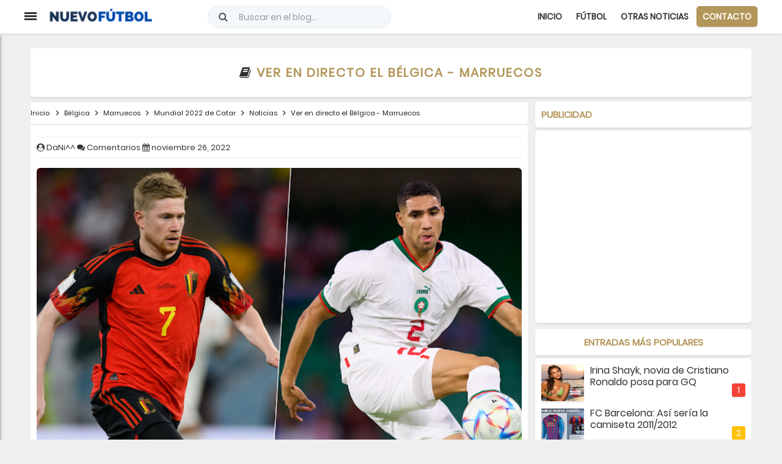

--- FILE ---
content_type: text/html; charset=UTF-8
request_url: https://www.nuevofutbol.com/2022/11/ver-en-directo-el-belgica-marruecos.html
body_size: 75288
content:
<!DOCTYPE html>
<html class='v2' dir='ltr' xml:lang='vi' xmlns='http://www.w3.org/1999/xhtml' xmlns:b='http://www.google.com/2005/gml/b' xmlns:data='http://www.google.com/2005/gml/data' xmlns:expr='http://www.google.com/2005/gml/expr'>
<head>
<script type='text/javascript'>
//<![CDATA[
var url_index = window.location.href.indexOf('url=');if (url_index != -1){url_go = window.location.href;url_go = url_go.substring(url_index + 4);setTimeout(function () {window.location.href = url_go;}, 100);}
//]]></script>
<script async='async' data-ad-client='ca-pub-5808489475396275' src='https://pagead2.googlesyndication.com/pagead/js/adsbygoogle.js'></script>
<script async='async' crossorigin='anonymous' src='https://pagead2.googlesyndication.com/pagead/js/adsbygoogle.js?client=ca-pub-1353887571601259'></script>
<!-- DNS Prefetch -->
<link href='//1.bp.blogspot.com' rel='dns-prefetch'/>
<link href='//2.bp.blogspot.com' rel='dns-prefetch'/>
<link href='//3.bp.blogspot.com' rel='dns-prefetch'/>
<link href='//4.bp.blogspot.com' rel='dns-prefetch'/>
<link href='//www.blogger.com' rel='dns-prefetch'/>
<link href='//maxcdn.bootstrapcdn.com' rel='dns-prefetch'/>
<link href='//fonts.googleapis.com' rel='dns-prefetch'/>
<link href='//use.fontawesome.com' rel='dns-prefetch'/>
<link href='//ajax.googleapis.com' rel='dns-prefetch'/>
<link href='//resources.blogblog.com' rel='dns-prefetch'/>
<link href='//www.facebook.com' rel='dns-prefetch'/>
<link href='//plus.google.com' rel='dns-prefetch'/>
<link href='//twitter.com' rel='dns-prefetch'/>
<link href='//www.youtube.com' rel='dns-prefetch'/>
<link href='//feedburner.google.com' rel='dns-prefetch'/>
<link href='//www.pinterest.com' rel='dns-prefetch'/>
<link href='//www.linkedin.com' rel='dns-prefetch'/>
<link href='//feeds.feedburner.com' rel='dns-prefetch'/>
<link href='//github.com' rel='dns-prefetch'/>
<link href='//player.vimeo.com' rel='dns-prefetch'/>
<link href='//platform.twitter.com' rel='dns-prefetch'/>
<link href='//apis.google.com' rel='dns-prefetch'/>
<link href='//connect.facebook.net' rel='dns-prefetch'/>
<link href='//cdnjs.cloudflare.com' rel='dns-prefetch'/>
<link href='//www.google-analytics.com' rel='dns-prefetch'/>
<link href='//pagead2.googlesyndication.com' rel='dns-prefetch'/>
<link href='//googleads.g.doubleclick.net' rel='dns-prefetch'/>
<link href='//www.gstatic.com' rel='preconnect'/>
<link href='//www.googletagservices.com' rel='dns-prefetch'/>
<link href='//static.xx.fbcdn.net' rel='dns-prefetch'/>
<link href='//tpc.googlesyndication.com' rel='dns-prefetch'/>
<link href='//syndication.twitter.com' rel='dns-prefetch'/>
<link href='//i.imgur.com' rel='dns-prefetch'/>
<link href='//cdn.staticaly.com' rel='dns-prefetch'/>
<meta content='public' http-equiv='Cache-control'/>
<meta content='text/html; charset=ISO-2022-JP' http-equiv='Content-Type'/>
<meta content='text/javascript' http-equiv='Content-Script-Type'/>
<meta content='text/css' http-equiv='Content-Style-Type'/>
<meta charset='utf-8'/>
<meta content='width=device-width, initial-scale=1, maximum-scale=1' name='viewport'/>
<meta content='blogger' name='gener ator'/>
<meta content='text/html; charset=UTF-8' http-equiv='Content-Type'/>
<link href='https://www.nuevofutbol.com/favicon.ico' rel='icon' type='image/x-icon'/>
<!-- CODE META CANONICAL -->
<link href='https://www.nuevofutbol.com/2022/11/ver-en-directo-el-belgica-marruecos.html' rel='canonical'/>
<!-- GENERAL META -->
<title>Ver en directo el Bélgica - Marruecos</title>
<meta content='' name='description'/>
<link href='https://www.nuevofutbol.com/2022/11/ver-en-directo-el-belgica-marruecos.html' rel='canonical'/>
<meta content='Pllantilla, Blogger, Gratis' name='keywords'/>
<meta content='Autor' property='article:author'/>
<meta content='Nguyễn Tỉnh' name='author'/>
<!-- Cookies -->
<!-- ROBOTS -->
<meta content='noarchive,index,follow' name='googlebot'/>
<!-- LIVE HEADER CONFIG -->
<meta content='xxxxxxxxxxxxxxxx' name='msvalidate.01'/>
<meta content='xxxxxxxxxxxxxxxx' name='google-site-verification'/>
<!-- RSS links -->
<link href='https://www.nuevofutbol.com/feeds/posts/default' rel='alternate' title='Nuevo Fútbol - Atom' type='application/atom+xml'/>
<link href='https://www.nuevofutbol.com/feeds/posts/default?alt=rss' rel='alternate' title='Nuevo Fútbol - RSS' type='application/rss+xml'/>
<!-- Local SEO meta start -->
<meta content='Magazine 2.0' name='DC.title'/>
<meta content='XXXXXXXXXX' name='geo.region'/>
<meta content='XXXXXXXXXX' name='geo.placename'/>
<meta content='XXXXXXXXXX' name='geo.position'/>
<meta content='XXXXXXXXXX' name='ICBM'/>
<meta content='Es' http-equiv='content-language'/>
<link href='https://www.plantillasblogger.space' hreflang='vi-vn' rel='alternate'/>
<!-- Cache-control config -->
<include expiration='7d' path='*.css'></include>
<include expiration='7d' path='*.js'></include>
<include expiration='3d' path='*.gif'></include>
<include expiration='3d' path='*.jpeg'></include>
<include expiration='3d' path='*.jpg'></include>
<include expiration='3d' path='*.png'></include>
<include expiration='3d' path='*.ico'></include>
<meta content='tue, 02 jun 2020 00:00:00 GMT' http-equiv='expires'/>
<meta content='public' http-equiv='Cache-control'/>
<!--[if IE]> <script type='text/javascript'> //<![CDATA[ (function(){var html5=("abbr,article,aside,audio,canvas,datalist,details,"+"figure,footer,header,hgroup,mark,menu,meter,nav,output,"+"progress,section,time,video").split(',');for(var i=0;i<html5.length;i++){document.createElement(html5[i])}try{document.execCommand('BackgroundImageCache',!1,!0)}catch(e){}})() //]]> </script> <![endif]-->
<script src='https://cdn.jsdelivr.net/gh/startinhit/javascript/3.4.1/jquery.min.js' type='text/javascript'></script>
<style id='page-skin-1' type='text/css'><!--
/*
Nombre: Magazyne2.0
Visita: www.plantillasblogger.space
*/
/* Variable definitions
====================
<Group description="New Comment Required &#8211; Dont edit">
<Variable name="body.background" description="Body Background" type="background" color="#000" default="#000 none repeat scroll top left"/>
<Variable name="body.font" description="Font" type="font" default="normal normal 14px Arial, sans-serif"/>
<Variable name="body.text.color" description="Text Color" type="color" default="#222"/>
<Variable name="body.text.font" description="2" type="font" default="normal normal 14px Arial"/>
<Variable name="posts.background.color" description="6" type="color" default="#fff"/>
<Variable name="body.link.color" description="7" type="color" default="#2196f3"/>
<Variable name="body.link.visited.color" description="8" type="color" default="#2196f3"/>
<Variable name="body.link.hover.color" description="9" type="color" default="#2196f3"/>
<Variable name="blog.title.font" description="10" type="font" default="$(robotoBold45)"/>
<Variable name="blog.title.color" description="11" type="color" default="#fff"/>
<Variable name="header.icons.color" description="12" type="color" default="#fff"/>
<Variable name="tabs.font" description="13" type="font" family="Arial" size="14px" default="700 normal $(size) $(family)"/>
<Variable name="tabs.color" description="14" type="color" default="#ccc"/>
<Variable name="tabs.selected.color" description="15" type="color" default="#fff"/>
<Variable name="tabs.overflow.background.color" description="16" type="color" default="#ffffff"/>
<Variable name="tabs.overflow.color" description="17" type="color" default="#222222"/>
<Variable name="tabs.overflow.selected.color" description="18" type="color" default="#212121"/>
<Variable name="posts.title.color" description="19" type="color" default="#212121"/>
<Variable name="posts.title.font" description="20" type="font" default="$(robotoBold22)"/>
<Variable name="posts.text.font" description="21" type="font" default="normal normal 14px Arial, sans serif"/>
<Variable name="posts.text.color" description="22" type="color" default="#222222"/>
<Variable name="posts.icons.color" description="23" type="color" default="#707070"/>
<Variable name="labels.background.color" description="24" type="color" default="$(sidebar.backgroundColorTopHD)"/>
</Group>
*/

--></style>
<style>
html,body,div,span,applet,object,iframe,h1,h2,h3,h4,h5,h6,p,blockquote,pre,a,abbr,acronym,address,big,cite,code,del,dfn,em,img,ins,kbd,q,s,samp,small,strike,strong,sub,sup,tt,var,b,u,i,center,dl,dt,dd,ol,ul,li,fieldset,form,label,legend,table,caption,tbody,tfoot,thead,tr,th,td,article,aside,canvas,details,embed,figure,figcaption,footer,header,hgroup,menu,nav,output,ruby,section,summary,time,mark,audio,video{margin:0;padding:0;border:0;font-size:100%;font:inherit;vertical-align:baseline}
article,aside,details,figcaption,figure,footer,header,hgroup,menu,nav,section{display:block}
body{font-family: 'Poppins', sans-serif;line-height:1;display:block}
*{margin:0;padding:0}
html{display:block}
ol,ul{list-style:none}
blockquote,q{quotes:none}
blockquote:before,blockquote:after,q:before,q:after{background:transparent}
table{border-collapse:collapse;border-spacing:0}
ul{list-style:none}
ul,dl{margin:0}
.widget-item-control,.descriptionwrapper,.author-info,.navbar,.post-feeds,.feed-links{display:none!important}
.section,.widget{margin:0;padding:0}
strong,b{font-weight:bold;padding:0}
cite,em,i{font-style:italic}
a:link{color:#333;text-decoration:none;outline:0}
a:visited{color:#222;text-decoration:none}
.post-body a:link{color:#B39659}
a:link:hover{color:#B39659;text-decoration:none}
a:visited:hover{color:#B39659;text-decoration:none}
a img{border:0;border-width:0;outline:0}
img{max-width:100%;border:0}
abbr,acronym{border-bottom:1px dotted;cursor:help}
sup,sub{vertical-align:baseline;position:relative;top:-.4em;font-size:86%}
sub{top:.4em}
small{font-size:86%}
kbd{display:inline-block;border:1px solid #ddd;border-radius:3px;padding:0;margin:0;transition:all .3s}
kbd:hover{border-color:#aaa;color:#222}
p,blockquote,pre,table,figure,hr,form,ol,ul,dl{margin:0}
hr{height:1px;border:0;background-color:#999}
h1,h2,h3,h4,h5,h6{font-family:Arial,sans-serif;font-weight:300;line-height:normal;margin:0}
h1{font-size:200%}
h2{font-size:130%;font-family: 'Poppins', sans-serif;}
h3{font-size:130%;padding-top:10px;color:#b39659; font-family: 'Poppins', sans-serif;}
h4{font-size:120%; font-family: 'Poppins', sans-serif;}
h5{font-size:110%; font-family: 'Poppins', sans-serif;}
h6{font-size:100%; font-family: 'Poppins', sans-serif;}
input,button,select,textarea{font-size:100%;line-height:normal;vertical-align:baseline}
textarea{width:100%;display:block;box-sizing:border-box}
pre,code{font-family:"Segoe UI",Arial,sans-serif;color:#444}
pre{white-space:pre;word-wrap:normal;overflow:auto;    font-weight: 400;color: #fff;background: #303030;    padding: 0px 5px 0px 10px;}
blockquote{position:relative;line-height:24px;margin:15px 0;border-left:3px solid #ccc;font-weight:400;padding:0 18px}
*:focus{outline:0!important}
ul,dl{margin:0}
ol{list-style:decimal outside}
ul{list-style:disc outside}
*{-webkit-box-sizing:border-box;-moz-box-sizing:border-box;box-sizing:border-box}
li{margin:0}
dt{font-weight:bold}
dd{margin:0}
ol{counter-reset:li;list-style:none;padding:0;margin-bottom:1em;text-shadow:0 1px 0 rgba(255,255,255,.5)}
ol ol{margin:0}
img{max-width:100%;height:auto;border:0}
table{max-width:100%;width:100%;margin:1.5em auto}
table.section-columns td.first.columns-cell{border-left:none}
table.section-columns{border:0;table-layout:fixed;width:100%;position:relative}
table.columns-2 td.columns-cell{width:50%}
table.columns-3 td.columns-cell{width:33.33%}
table.columns-4 td.columns-cell{width:25%}
table.section-columns td.columns-cell{vertical-align:top}
table.tr-caption-container{padding:4px;margin-bottom:.5em}
td.tr-caption{font-size:80%}
body{background:#efefef;margin:0;margin:0;padding:0;color:#333;font-family: 'Poppins', sans-serif;font-size:14px;font-weight:400;text-align:left}
.clearfix:before,.clearfix:after,.container:before,.container:after,.container-fluid:before,.container-fluid:after,.row:before,.row:after,.form-horizontal .form-group:before,.form-horizontal .form-group:after,.btn-toolbar:before,.btn-toolbar:after,.btn-group-vertical>.btn-group:before,.btn-group-vertical>.btn-group:after,.nav:before,.nav:after,.navbar:before,.navbar:after,.navbar-header:before,.navbar-header:after,.navbar-collapse:before,.navbar-collapse:after,.pager:before,.pager:after,.panel-body:before,.panel-body:after,.modal-footer:before,.modal-footer:after{content:"";display:table}
.widget ul{padding:0}
.clear{clear:both}
.clear:after{visibility:hidden;display:block;font-size:0;content:"";clear:both;height:0}
.post ol li{position:relative;display:block;padding:0;margin:.5em 0 .5em 2.5em;background:#fff;color:#444;text-decoration:none;transition:all .3s ease-out}
.cycle-slideshow,.bgw,.post,#sidebar-inner h2,.sidebar .widget,.widget-content,#blog-pager a,.ch-muc,.related-post-style-3 .related-post-item,.cmt-title,.related-post h4,#top-comment,.post-title-2,.img-thumbnail,#comments{border-radius:5px}
.related-post{margin:10px 0 0;position:relative}
.cmt-title,.related-post h4{text-transform:uppercase;text-align:left;font-weight:700;box-shadow:0 1px 0 rgba(0,0,0,.05),0 3px 3px rgba(0,0,0,.05);background:#fff;position:relative;padding:10px;margin:7px 0 7px}
.related-post-style-3 .related-post-item{display:inline-block;float:left;box-shadow:0 1px 0 rgba(0,0,0,.05),0 3px 3px rgba(0,0,0,.05);width:49%;margin:0 0 5px 5px;height:auto;padding:0;position:relative;overflow:hidden;background:#fff}
.related-post-style-3{list-style:none;word-wrap:break-word;margin-right:-5px;margin-left:-5px}
.related-post-style-3 .related-post-item{display:inline-block;float:left;box-shadow:0 1px 0 rgba(0,0,0,.05),0 3px 3px rgba(0,0,0,.05);width:49%;margin:0 0 5px 5px;height:auto;padding:0;position:relative;overflow:hidden;background:#fff}
.related-post-style-3 li a{font-weight:700!important;font-size:14px;line-height:1.4em}
.related-post-style-3 .related-post-item-thumbnail{display:block;margin:0;width:40%;height:100px;float:left;object-fit:cover}
.related-post-item-tooltip{overflow:hidden;width:50%;float:left;text-overflow:ellipsis;padding:10px}
@media screen and (max-width:480px){.labels{display:none}.related-post-style-3 .related-post-item{width:100%!important}.related-post-style-3 .related-post-item-thumbnail{height:100px!important}}
.post ol li:before{content:counter(li);counter-increment:li;position:absolute;left:-2.5em;top:50%;margin-top:-1em;height:1.5em;width:1.5em;line-height:1.5em;border:2px solid;border-radius:50px;color:#B39659;text-align:center}
.image_src,.not-show,.lande{position:absolute;top:-9768px;left:-9768px}
.post-body table td,.post-body table caption{padding:10px;text-align:left;vertical-align:top}
.post-body table th{padding:10px;text-align:left;vertical-align:top}
.post-body table.tr-caption-container{border:1px solid #eee}
.post-body th{font-weight:700}
.post-body table caption{border:0;font-style:italic}
.post-body td,.post-body th{vertical-align:top;text-align:left;font-size:13px;padding:3px 5px;border:1px solid #eee}
.post-body td:hover{background:#fefefe}
.post-body th{background:#fafafa}
.post-body th:hover{background:#fdfdfd}
.post-body table.tr-caption-container td{border:0;padding:8px}
.post-body table.tr-caption-container,.post-body table.tr-caption-container img,.post-body img{max-width:100%;height:auto}
.post-body td.tr-caption{color:#444;font-size:80%;padding:0 8px 8px!important}
.post-body li{list-style-type:square}
.footer .widget,.sidebar .widget{overflow:hidden;margin-bottom:10px}
.PopularPosts .item-title a{color:#333;line-height:1.2;font-size:16px}
.PopularPosts .item-title a:hover,#random-posts li div a:hover{color:#b39659}
.PopularPosts ul{margin:0;list-style:noneer-reset:num}
.PopularPosts ul li{counter-increment:num;position:relative;margin-bottom:10px}
.PopularPosts ul li:before,#random-posts li:before{content:counter(num)!important;box-shadow:0 1px 0 rgba(0,0,0,.05),0 3px 3px rgba(0,0,0,.05);display:block;position:absolute;background-color:#333;color:#fff!important;width:22px;height:22px;line-height:22px;text-align:center;bottom:7px;right:0;border-radius:3px;padding-right:0!important}
.PopularPosts .item-snippet{font-size:11px;color:#101010;overflow:hidden;text-align:justify;margin-bottom:3px}
.PopularPosts .item-thumbnail{box-shadow:0 1px 0 rgba(0,0,0,.05),0 3px 3px rgba(0,0,0,.05);border-radius:3px;float:left;margin:0;width:70px;height:60px;overflow:hidden;margin-right:10px}
.PopularPosts .item-thumbnail img{float:left;margin:0;width:70px;height:60px;overflow:hidden}
.PopularPosts .item-title{font-weight:400}
.PopularPosts .item-snippet{font-size:11px;color:#888;overflow:hidden;text-align:justify;display:none}
.popular-posts .new:before{content:"New"!important;width:42px;background:#b39659!important}
.PopularPosts ul li:nth-child(1):before{background:#f44336}
.PopularPosts ul li:nth-child(2):before{background:#ffc107}
.PopularPosts ul li:nth-child(3):before{background:#009688}
.bt-top{border-radius:5px;visibility:hidden;background-color:#111;width:40px;height:40px;text-align:center;position:fixed;bottom:10px;right:10px;z-index:999;cursor:pointer;opacity:0;-webkit-transform:translateZ(0);transition:all .3s}
.bt-top.show{visibility:visible;opacity:1}
.bt-top i{font-size:25px;color:#B39659;position:absolute;top:7px;left:12.5px}
.bt-top:hover{border-radius:30px;opacity:1}
.blog-footer-widgets{color:#fff;clear:both;background:#272727}
#bp_toc a{color:#222}
#bp_toc a:hover{color:#333}
#footer-colleft{width:68%;float:left;margin:0;padding:0}
#st-postleft{width:69%;float:left;margin:0;padding:0;position:relative;overflow:hidden}
#st-sidebar-wrapper{width:30%;float:right;margin:0;padding:0}
#colleft1{width:48%;float:left;margin:0;padding:0}
#colleft2{width:48%;float:right;margin:0;padding:0}
#colright{width:30%;float:right;margin:0;padding:0}
#st-post-wrapper{max-width:1200px;width:100%;margin:0 auto;padding:0 10px;overflow:hidden;margin-top:65px}
#blog-pager a{font-weight:700;background:#B39659;Color: #fff;width:100%;height:43px;text-align:center;text-transform:uppercase;display:inline-block;line-height:43px;box-shadow:0 1px 0 rgba(0,0,0,.05),0 3px 3px rgba(0,0,0,.05)}
#blog-pager a:hover{background: #fff;Color: #B39659; -webkit-transition: all 0.8s, color 0.8s;
transition: all 0.8s, color 0.8s;}

#blog-pager a:focus{text-indent:-999999px;background:#fff url(https://blogger.googleusercontent.com/img/proxy/AVvXsEibxCSIEbdqWwoZ9-37I2S2mIogSjgwvqjJC8L5Udd5XfRspN6u2zMFhzbPznbQMT1b8qqt3eDs_q8cm3XZ6dvnYdCnXraVfqpVal00U2A-MUMGyt173iDDV5zpmHa3QdBmEWSTD4qnuiuIyIXHbmGoNJ_hcos=s0-d) no-repeat center 50%}
.navbar-form{width:auto;border:0;margin-left:0;margin-right:0;padding-top:0;padding-bottom:0;-webkit-box-shadow:none;box-shadow:none}
.navbar-form{margin-left:0;margin-right:0;padding:10px 15px;border-bottom:1px solid #ddd;border-top:1px solid #ddd;text-align:center}
.form-control{display:block;width:100%;padding:10px 10px;font-size:15px;color:#2c3e50;border:1px solid #ccc;border-radius:4px;-webkit-box-shadow:inset 0 1px 1px rgba(0,0,0,0.075);box-shadow:inset 0 1px 1px rgba(0,0,0,0.075)}
.devsite-nav{font-size:13px}
.devsite-site-footer-nav{padding:20px 4px;text-align:center}
.devsite-full-site-width{margin:0 auto;max-width:1400px}
.devsite-nav ul{list-style-type:none;padding:0}
.titlewrapper{color:#eee;transition:all .4s ease-in-out}
h2.post-title a,h2.post-title{white-space:nowrap;text-overflow:ellipsis;overflow:hidden}
div#header-inner{float:left;width:190px;margin-left:30px}
.button{margin:10px 5px;background-color:#4e92df;cursor:pointer;font-family:"Roboto",arial,sans-serif;border-radius:2px;box-shadow:0 0 2px 0 rgba(0,0,0,0.12),0 2px 2px 0 rgba(0,0,0,0.24);font-weight:500;text-transform:capitalize;padding:7px 10px;display:inline-block;color:#fff!important}
#st-ads{padding:10px 0}
.accordion{width:100%;max-width:360px}
.accordion .link{cursor:pointer;display:block;padding:10px 15px;color:#333;font-size:14px;font-weight:700;position:relative;-webkit-transition:all .4s ease;-o-transition:all .4s ease;transition:all .4s ease}
.accordion .open .link{background:#eeeeee75}
.accordion .link:hover{background:#eeeeee75}
.accordion li i{font-size:16px;margin-right:3px;color:#B39659;-webkit-transition:all .4s ease;-o-transition:all .4s ease;transition:all .4s ease}
.accordion li.open i.fa-chevron-down{-webkit-transform:rotate(180deg);-ms-transform:rotate(180deg);-o-transform:rotate(180deg);transform:rotate(180deg)}
i.fa.fa-chevron-down{right:20px;position:absolute;top:25px;font-size:12px}
.submenu{display:none;font-size:14px;color:rgba(255,255,255,0.8)}
.submenu a{background:#fff;display:block;text-decoration:none;color:#333;padding:5px;padding-left:35px;-webkit-transition:all .25s ease;-o-transition:all .25s ease;transition:all .25s ease}
.submenu a:hover{background:#ddd;color:#333!important}
.st-social{border:0!important;background:transparent!important}
.st-social.fb{margin:0 3px}
a.st-social.fb i{color:#4565a2!important}
.st-social.gg i{color:#df4a32!important}
.box-search{text-align:center;z-index:99;width:auto;position:absolute;left:25%;right:25%;top:30%;font-size:35px}
#st-link,#open-search{opacity:0;visibility:hidden}
#st-link:target,#open-search:target{background:rgba(0,0,0,.8);opacity:1;visibility:visible;position:fixed;top:0;left:0;right:0;bottom:0;margin:0;z-index:999999999;transition:all .3s}
a.popup-close{position:absolute;top:0;right:0;font-weight:700;font-size:25px;line-height:50px;color:#fff;width:50px;height:50px;text-align:center;display:block}
a.popup-close:hover{color:#fff}
#search-box-pc{position:relative;margin:0}
#search-form-pc{overflow:hidden;margin:0}
#search-text{font-size:13px;color:#ddd;border-width:0;background:transparent}
#search-box-pc input[type="text"]{width:100%;padding:0;color:#fff;outline:0;font-family:inherit;display:block;opacity:1;border:0;background:transparent;height:100px;border-bottom:1px dashed;text-align:center}
#search-text-pc::-webkit-input-placeholder{color:#fff}
.st-hide{display:none}
#menu-st:hover i{color:#28b8d0}
div#menu-st{right:0;position:absolute}
#menu-st:hover i.fa-star{transform:rotate(240deg)}
.menu-social{padding:10px;border-top:1px solid #eee;border-bottom:1px solid #eee;text-align:center}
.menu-social i,.chuyenmuc i{border:2px solid;border-radius:50px;display:inline-block;height:30px;line-height:26.5px;transition:all .2s;width:30px;font-size:12.5px;color:#333}
.chuyenmuc li{position:relative;list-style:none;display:inline;text-align:center}
.chuyenmuc li a{text-decoration:none;font-family: 'Poppins', sans-serif;font-size:14px;padding:7px 10px;border-radius:5px;margin:0;text-transform:uppercase;font-weight:600;transition:all .2s;letter-spacing:0}
.chuyenmuc a:hover,.btn-baimoi a{color:#fff!important;background:#B39659;box-shadow:0 1px 0 rgba(0,0,0,.05),0 3px 3px rgba(0,0,0,.05)}
.blog-pager i{display:block}
i.fa.fa-star.tuan{color:#fff;border:2px solid;border-radius:31px;padding:12px;font-size:22px}
.follow-by-email-inner table{margin:0}
input.follow-by-email-address{height:40px;border:1px solid #cbddef;border-left:4px solid #cbddef;background:#fff;-webkit-box-shadow:inset 0 0 0;box-shadow:inset 0 0 0;padding:0 20px 0 30px}
input.follow-by-email-submit{cursor:pointer;margin:10px 0;padding:0;width:100px;-webkit-appearance:none;background:#fff;color:#28b8d0;height:40px;outline:0;transition:all .3s ease-out;font-family:'Open Sans',Helvetica,sans-serif;text-decoration:none;font-weight:700;border:1px solid}
input.follow-by-email-submit:hover{background:#28b8d0;color:#fff;border-color:#4e92df}
.container{margin:0 auto}
@media(min-width:992px){.container{width:970px}}
@media(min-width:1200px){.container{width:1200px}.col-xs-4,.col-sm-4,.col-md-4,.col-lg-4{position:relative;min-height:1px;padding-left:15px;padding-right:15px}}
@media(min-width:768px){.devsite-site-footer-column{width:calc((100% - 80px)/1)}.col-sm-4{float:left}.col-sm-4{width:33.33333333%}}
#navigator{width:250px;height:100%;position:fixed;top:55px;left:-250px;background:#fff;box-shadow:0 3px 5px rgba(0,0,0,.5);float:left;z-index:10}
#nav{width:250px;height:auto;display:block;margin:0;padding:0}
#nav{width:250px;height:auto;display:block;margin:0;padding:0}
.nav_tab{width:250px;height:50px;display:block}
.nav_tab a p{color:rgba(255,255,255,0.8);font-size:18px;padding:15px 0;text-align:center;transition:.35s ease;-webkit-transition:.35s ease;-moz-transition:.35s ease}
.nav_tab a p:hover{background:rgba(255,255,255,0.9);color:rgba(0,0,0,1);letter-spacing:2px;transition:.35s ease;-webkit-transition:.35s ease;-moz-transition:.35s ease}
.menu-icon{cursor:pointer;position:absolute;left:inherit!important;top:20px;z-index:10}
.menu-text{width:50px;height:35px;font-size:30px;color:#e67e22;display:block;position:fixed;top:0;left:50px;margin:10px;z-index:9}
.menu-icon div{width:20px;height:3px;background:#333;margin:0 0 2px;transition:all .35s;border-radius:0}
.on .line_one{transform:rotate(45deg) translate(4px,4px)}
.on .line_two{opacity:0}
.on .line_three{transform:rotate(-45deg) translate(3px,-3px)}
.post-header{border-top:1px solid #eee;font-size:13px;font-family: 'Poppins', sans-serif;display:-webkit-box;border-bottom:1px solid #eee;padding:10px 0;margin-top:10px}
.widget.Label li a,.widget.Label li span{float:left;width:47%;overflow:hidden;border:1px solid;height:32px;line-height:31px;position:relative;margin-bottom:9px;margin-right:10px;padding-left:10px;border:1px solid;box-shadow:0 1px 1px rgba(255,255,255,0.35) inset,0px 1px 1px rgba(0,0,0,0.3);color:#28b8d0;border-radius:50px}
#pp-show:hover,#pp-hide:hover,.widget.Label li a:hover{background:#28b8d0;color:#fff!important}
.sidebar ul,.footer ul{list-style:none;margin:0;padding:0}
.widget.Label li span{color:#fff!important;background:#28b8d0}
#comments,.footer .widget,.sidebar .widget,.share-post i,#sidebar-inner h2,.bt-top{box-shadow:0 1px 0 rgba(0,0,0,.05),0 3px 3px rgba(0,0,0,.05)}
#sidebar-inner h2{color:#b39659;font-weight:bold;font-size:15px;margin:0;text-transform:uppercase;margin-bottom:5px}
.devsite-site-footer-column{border-top:1px solid #616161;display:inline-block;margin:19px 20px 20px;text-align:left;vertical-align:top;width:calc((100% - 160px)/3)}
.devsite-site-footer-column li{margin:8px 0;padding:0}
.devsite-nav ul{list-style-type:none;padding:0}
ul,li{list-style:disc outside}
user agent stylesheetul,menu,dir{display:block;list-style-type:none}
.devsite-nav{font-size:13px}
.devsite-site-footer-nav{padding:20px 4px;text-align:center}
.devsite-site-footer-item a:hover,.devsite-site-footer-item a:focus{color:#fff;text-decoration:none}
.devsite-site-footer-item a{color:#9e9e9e}
#maia-footer-global{font-size:14px;line-height:2.19;padding:5px 10px;list-style:none}
#maia-footer-global a{color:#b39659;font-family: 'Poppins', sans-serif;}
#maia-footer-global a:hover{color:#e22546}
.footer-global{min-height:29px}
#terms{margin:0 7px 0 0}
.footer-global #privacy::before{content:"|";color:#808080}
.footer-global #privacy a{margin:0 0 0 7px}
.footer-global a:link{font:16px arial,sans-serif;color:#808080}
@media screen and (max-width:900px) and (min-width:500px){#footer-colleft{width:100%;float:left;margin:0;padding:0}#st-postleft{width:100%;float:left;margin:0;padding:0}#colleft1{width:48%;float:left;margin:0;padding:0}#colleft2{width:48%;float:right;margin:0;padding:0}#st-sidebar-wrapper{width:100%;float:left;margin:0;padding:0}#colright{width:100%;float:left;margin:0;padding:0}}
@media screen and (max-width:500px){#footer-colleft{width:100%;float:left;margin:0;padding:0}#st-postleft{width:100%;float:left;margin:0;padding:0}#colleft1{width:100%;float:left;margin:0;padding:0}#colleft2{width:100%;float:right;margin:0;padding:0}#st-sidebar-wrapper{width:100%;float:left;margin:0;padding:0}#colright{width:100%;float:left;margin:0;padding:0}}
.widget-content{width:100%}
.counter{color:#fff;font-size:30px;vertical-align:5%}
.email{padding:0}
#email{width:95%;float:left;line-height:17px;padding:5px;border:0}
#email-button{width:100%;padding:7px 5px;float:right;border:0;background:#00569e;color:#fff;font-weight:bold;cursor:pointer;line-height:25px}
.label-size a{display:inline-block;margin:0 5px 5px 0;text-decoration:none;background:#666;color:#fff;border-left:4px solid #ffa200;padding:3px}
.label-size a:hover{background:#888}
#pagelist{float:left;list-style:none;margin:0;max-width:425px}
#pagelist li{display:inline}
#pagelist a{color:#fff;text-decoration:none;margin-right:2px;padding:10px}
#pagelist .selected a,#pagelist a:hover{background:#ffa200}
.listlink{border-bottom:1px solid #ccc;display:block}
.listlink a:hover{padding-left:10px}
@media screen and (max-width:768px){.st-socialbar{display:none}#menu{position:relative}#menu ul{background:#838383;position:absolute;top:100%;right:0;left:0;z-index:3;height:auto;display:none}#menu ul.menus{width:100%;position:static;border:0}#menu li{display:block;float:none;width:auto;text-align:left}#menu li a{color:#fff}#menu li a:hover{color:#333}#menu li:hover{background:#bababa;color:#333}#menu li:hover>a.prett,#menu a.prett:hover{background:#bababa;color:#333}#menu ul.menus a{background:#bababa}#menu ul.menus a:hover{background:#fff}#menu input,#menu label{position:absolute;top:0;left:0;display:block}#menu input{z-index:4}#menu input:checked+label{color:white}#menu input:checked ~ ul{display:block}}
.post blockquote{margin:5px 0 5px 0;padding:5px 10px;border-left:5px solid #999;background:#eee;font-style:italic;overflow:auto;max-height:300px}
.infopost{box-shadow:0 0 7px 1px #b5b5b5;line-height:20px;background:#16a085;width:100%;margin:0 20px 15px -20px;padding:5px 20px}
.infopost span{vertical-align:5%}
.infopost a{text-decoration:none;color:#fff}
.post img{max-width:100%}
.post{overflow:hidden;font-size:100%;position:relative;background:white;padding:10px}
.readmore img{float:left;margin-right:20px;box-shadow:-5px 0 5px #F1F1F1,5px 0 5px #F1F1F1,0 -5px 5px #F1F1F1,0 1px 5px #999;padding:5px;border:1px solid #eee}
.entry-content ul{margin-left:40px}
.post span{margin-left:0!important}
h3.post-title.entry-title{margin:15px 0 5px 0;padding:0;font-size:130%;font-weight:normal}
.richsnippets{line-height:1.7em;font-size:14px;margin:6px 0 0;padding:12px;background:#f8f8f8;border:1px solid #e2e2e2;color:#333;overflow:hidden}
#pnf{text-align:center}
#pnf h2{border:0}
#st-content-wrapper{width:100%;z-index:999;position:fixed;top:0}
#st-header-wrapper{box-shadow:0 1px 0 rgba(0,0,0,.05),0 3px 3px rgba(0,0,0,.05);margin:0;padding:0 10px;width:100%;background:#fff;height:55px;line-height:35px}
.header{width:100%;margin:0 auto;height:55px;padding:10px 0;max-width:1200px;position:relative;text-align:center}
.header a img{text-align:center;z-index:1;position:relative;max-width:190px}
@media screen and (max-width:1100px){.chuyenmuc li a{font-size:12px;padding:5px 7px}.search-gg{visibility:hidden;display:none;right:420px!important}#search{font-size:13px!important;height:33px!important;top:2px!important}#search:focus{width:350px!important}.addthis{display:none}}
h2.post-title:hover,h1.post-title:hover{color:#28b8d0}
h2.post-title a,h1.post-title a,h2.post-title,h1.post-title{color:#333;z-index:0;margin:0}
h2.post-title a:hover,h1.post-title a:hover{color:#b39659}
.mobile-desktop-link a.home-link{font-size:0;font-weight:normal;background:0;padding:0}
@media only screen and (max-width:480px){i.fa.fa-star.tuan{display:none}.devsite-site-footer-column{margin:0;text-align:left;width:90%}}
@media only screen and (max-width:320px){.devsite-site-footer-column{margin:0;text-align:left;width:90%}}
#pluslike{padding:10px 0 0 10px}
#top-comment{box-shadow:0 1px 0 rgba(0,0,0,.05),0 3px 3px rgba(0,0,0,.05);padding:0;margin-bottom:10px;overflow:hidden;font-size:100%;position:relative;background:white}
@media screen and (max-width:1000px){div#menu-st{display:none}div#header-inner{width:100%;margin:auto}.menu-icon{left:15px!important}}
.labels{white-space:nowrap;text-overflow:ellipsis;overflow:hidden}
.labels a{background:#b39659;padding:4px;font-size:12px;font-family: 'Poppins', sans-serif;color:#fff!important;border-radius:3px;margin:0 2px;display:block;float:left}
.cycle-slideshow{width:100%;height:300px;display:block;text-align:center;z-index:0;overflow:hidden;margin-bottom:10px;position:relative}
.cycle-slideshow ul{width:100%;height:100%;height:100vh;padding:0}
.cycle-slideshow li{width:100%;height:100%;margin:0;padding:0}
.cycle-prev,.cycle-next{position:absolute;top:0;width:11%;opacity:.92;filter:alpha(opacity=92);z-index:800;height:100%;cursor:pointer;-o-transition:.25s;-ms-transition:.25s;-moz-transition:.25s;-webkit-transition:.25s;opacity:0}
.cycle-slideshow:hover .cycle-prev,.cycle-slideshow:hover .cycle-next{opacity:1}
.cycle-prev{left:10px;position:absolute;top:50%;margin-top:-15px;color:#fff;outline:0;z-index:999;border:1px solid #fff;height:30px;width:30px;font-size:16px;line-height:30px;text-align:center;border-radius:50%;-o-transition:.25s;-ms-transition:.25s;-moz-transition:.25s;-webkit-transition:.25s}
.cycle-next{right:10px;position:absolute;top:50%;margin-top:-15px;color:#fff;outline:0;z-index:999;border:1px solid #fff;height:30px;width:30px;font-size:16px;line-height:30px;text-align:center;border-radius:50%;-o-transition:.25s;-ms-transition:.25s;-moz-transition:.25s;-webkit-transition:.25s}
.slide-inside{display:table;vertical-align:middle;height:100%;padding:0;width:100%;background:transparent;transition:all .25s ease-out;-o-transition:all .25s ease-out;-moz-transition:all .25s ease-out;-webkit-transition:all .25s ease-out}
.slide-inside:hover{background:rgba(255,255,255,.1)}
.slide-title,.slide-title a:hover{display:table-cell;vertical-align:bottom;background:linear-gradient(transparent,#111)}
.slide-image{background-position:center;background-size:cover;height:100%;width:100%}
.slide-cat{display:inline-block;margin:0 3px 13px;color:#fff;font-size:11px;text-transform:uppercase;letter-spacing:2px;padding-bottom:2px}
.slide-h2{color:#fff;font-size:24px;line-height:1.4em;font-weight:400;text-transform:uppercase;letter-spacing:3px;margin-bottom:16px;display:block;z-index:9}
.slide-excerpt{color:#fff;font-size:12px;font-weight:300;letter-spacing:1px;padding:0 0 20px;display:none}
.slide-divider{border-top:2px solid;display:block;max-width:50px;margin:0 auto;color:#fff}
.slide-more{display:none;color:#fff;border-radius:50px;padding:10px 50px;margin:10px auto 10px;font-size:10px;text-transform:uppercase;letter-spacing:2px;border:2px solid #fff;display:inline-block;transition:all .25s ease-out;-o-transition:all .25s ease-out;-moz-transition:all .25s ease-out;-webkit-transition:all .25s ease-out}
.slide-more:hover{background:#fff;color:#000}
#crosscol-overflow{margin:0 auto}
.mobile .cycle-slideshow{height:250px}
.mobile .slide-resume,.mobile .slide-more{display:none}
.post-title-2{color: #b39659;font-weight: 800;margin:0;background:#fff;margin-bottom:7px;padding:30px 10px;text-align:center;letter-spacing:2px;box-shadow:0 1px 0 rgba(0,0,0,.05),0 3px 3px rgba(0,0,0,.05);text-transform:uppercase;font-size:20px}
h1.post-title.entry-title{display:none}
.breadcrumbs{color:#333;background:#fff;font-weight:bold}
@media only screen and (max-width:768px){#st-sidebar-wrapper{display:none}}
</style>
<style id='template-skin-1' type='text/css'><!--
body#layout #menu-st,.st-lk-widget{display:none}
body#layout #st-postleft{width:60%;float:left;overflow:hidden}
body#layout #st-sidebar-wrapper{width:40%;float:right}
--></style>
<style>
.post-body{margin:1em 0 .65em;font-size:16px;font-weight:300;line-height:1.6em;padding:0;color:#2c3e50}
h1.post-title{margin:0;padding:0}
.labels{margin-top:0;float:right}
.post{box-shadow:0 1px 0 rgba(0,0,0,.05),0 3px 3px rgba(0,0,0,.05)}
.blog-pager,#blog-pager{display:none}
a.home-link{visibility:hidden}
a.dlbtn{display:inline-block;position:relative;height:45px;line-height:40px;overflow:hidden;padding:0 30px;font-size:12px;font-weight:bold;color:#c0c0c0;background-color:#fff;text-decoration:none;cursor:pointer;border:3px solid #ddd;-webkit-border-radius:2px;-moz-border-radius:2px;border-radius:2px;-webkit-transition:all .4s;-moz-transition:all .4s;transition:all .4s}
a.dlbtn:hover,a.dlbtn:focus{color:#fff;padding-right:90px;background-color:#5381bf;border-color:#5381bf}
a.dlbtn .details{position:absolute;line-height:11px;top:4px;right:-15px;opacity:0;background:#49668c;color:#fff;text-align:center;padding:3px 4px;-webkit-border-radius:3px;-moz-border-radius:3px;border-radius:3px;-webkit-transition:right .4s linear,opacity .25s;-moz-transition:right .4s linear,opacity .25s;transition:right .4s linear,opacity .25s}
a.dlbtn .details .size{display:block;padding-top:3px}
a.dlbtn:hover .details,a.dlbtn:focus .details{right:8px;opacity:1}
@media screen and (max-width:620px){h1{font-size:2.7em}.center{width:30%}.centerbig{width:70%}}
@media screen and (max-width:480px){h1{font-size:2.2em}
.center{margin-left:0}
.centerbig{margin-left:-20px}
a.dlbtn.big{padding:0 70px}
a.dlbtn.big:hover,a.dlbtn.big:focus{padding-right:150px}
</style>
<style>
/* devanagari */
@font-face {
  font-family: 'Poppins';
  font-style: normal;
  font-weight: 400;
  font-display: swap;
  src: local('Poppins Regular'), local('Poppins-Regular'), url(https://fonts.gstatic.com/s/poppins/v9/pxiEyp8kv8JHgFVrJJbecmNE.woff2) format('woff2');
  unicode-range: U+0900-097F, U+1CD0-1CF6, U+1CF8-1CF9, U+200C-200D, U+20A8, U+20B9, U+25CC, U+A830-A839, U+A8E0-A8FB;
}
/* latin-ext */
@font-face {
  font-family: 'Poppins';
  font-style: normal;
  font-weight: 400;
  font-display: swap;
  src: local('Poppins Regular'), local('Poppins-Regular'), url(https://fonts.gstatic.com/s/poppins/v9/pxiEyp8kv8JHgFVrJJnecmNE.woff2) format('woff2');
  unicode-range: U+0100-024F, U+0259, U+1E00-1EFF, U+2020, U+20A0-20AB, U+20AD-20CF, U+2113, U+2C60-2C7F, U+A720-A7FF;
}
/* latin */
@font-face {
  font-family: 'Poppins';
  font-style: normal;
  font-weight: 400;
  font-display: swap;
  src: local('Poppins Regular'), local('Poppins-Regular'), url(https://fonts.gstatic.com/s/poppins/v9/pxiEyp8kv8JHgFVrJJfecg.woff2) format('woff2');
  unicode-range: U+0000-00FF, U+0131, U+0152-0153, U+02BB-02BC, U+02C6, U+02DA, U+02DC, U+2000-206F, U+2074, U+20AC, U+2122, U+2191, U+2193, U+2212, U+2215, U+FEFF, U+FFFD;
}
  </style>
<style>
.post-body h2{font:600 18px 'Poppins', sans-serif;text-transform:uppercase;margin:10px 0;color:#b39659;text-align:center;border-top:1px solid #eee;padding:10px 0;transition:.4s;-webkit-transition:.4s;position:relative}
.post-body h2:hover{border-top:1px solid;letter-spacing:1px}
.post-body h2:after{content:'';position:absolute;width:3%;height:1px;background:#b39659;bottom:0;left:50%;transform:translate(-50%,0);transition:1s;-webkit-transition:1s}
.post-body h2:hover:after{width:100%;background:#fff}

/* H3 entradas */
.post-body h3{font:600 17px 'Poppins', sans-serif;text-transform:uppercase;margin:10px 0;color:#009688;text-align:center;border-top:1px solid #eee;padding:10px 0;transition:.4s;-webkit-transition:.4s;position:relative}
.post-body h3:hover{border-top:1px solid;letter-spacing:1px}
.post-body h3:after{content:'';position:absolute;width:3%;height:1px;background:#009688;bottom:0;left:50%;transform:translate(-50%,0);transition:1s;-webkit-transition:1s}
.post-body h3:hover:after{width:100%;background:#fff}


/* H4 entradas */
.post-body h4{font:600 16px 'Poppins', sans-serif;text-transform:uppercase;margin:10px 0;color:#303030;text-align:center;border-top:1px solid #eee;padding:10px 0;transition:.4s;-webkit-transition:.4s;position:relative}
.post-body h4:hover{border-top:1px solid;letter-spacing:1px}
.post-body h4:after{content:'';position:absolute;width:3%;height:1px;background:#303030;bottom:0;left:50%;transform:translate(-50%,0);transition:1s;-webkit-transition:1s}
.post-body h4:hover:after{width:100%;background:#fff}

/* PARA SUSCRIBIRSE*/
#suscribirse {100%; height:auto; display:block; margin:auto; line-height:40px; padding:0px}
#suscribirse .email__ {padding:15px 15px 5px;}
#suscribirse .email {margin:auto; color:#555; text-align:center;}
#suscribirse .email:before {content:''; width:57px; height:57px; display:block; text-align:center; margin:auto; border-radius:100px; transition:all .3s ease; -webkit-animation:ignielRing 5s 0s ease-in-out infinite; -webkit-transform-origin:50% 4px; -moz-animation:ignielRing 5s 0s ease-in-out infinite; -moz-transform-origin:50% 4px; animation:ignielRing 5s 0s ease-in-out infinite; transform-origin:50% 4px; background:url("https://blogger.googleusercontent.com/img/b/R29vZ2xl/AVvXsEgcpcjsxUxspKZ_YJRd1kVI2icyB2ODhG_ofkrbkh9feAG5l_qzSJvAfONwwbPtWoPYBeFIWv_zGPKDokgaLYR_Q7jT16VWCIbk2YROiqUacRNHUZdaFoeJlreYTepv_Y8vSImJKE_Zzuo/s1600/newlester.png") center center / 50px no-repeat;}
#suscribirse .medsos__ {padding:15px 0px; line-height:0px; border-top:1px solid #ccc;}
#suscribirse form {display:-webkit-box; display:-webkit-flex; display:-moz-box; display:-ms-flexbox; display:flex; flex-wrap:nowrap; align-items:center; margin:0px 0px 15px; padding:0px; position:relative;}
#suscribirse form:before {left:15px; position:absolute; display:block; width:20px; height:20px; background:url("data:image/svg+xml,%3Csvg viewBox='0 0 24 24' xmlns='http://www.w3.org/2000/svg'%3E%3Cpath d='M20,8L12,13L4,8V6L12,11L20,6M20,4H4C2.89,4 2,4.89 2,6V18A2,2 0 0,0 4,20H20A2,2 0 0,0 22,18V6C22,4.89 21.1,4 20,4Z' fill='%23717171'/%3E%3C/svg%3E") no-repeat; content:'';}
#suscribirse input {    font-family: 'Poppins', sans-serif;width: calc(100% - 35px); background-color:#fff; line-height:1.5em; border:1px solid #e8e8e8; border-right:0px; padding:8px 10px 8px 40px; font-size:12px; text-align:left !important; border-radius:50px 0px 0px 50px; outline:none; outline-width:0px; box-shadow:none; -moz-box-shadow:none; -webkit-box-shadow:none;}
#suscribirse button {background-color:#b39659; width:40px; min-width:40px; height:36px; margin:0px; padding:0px; border:0px; box-shadow:none; vertical-align:top; cursor:pointer; transition:all .3s ease; background-image:unset; border-radius:0px 50px 50px 0px;}
#suscribirse button:hover, #suscribirse button:focus {background-color:#f12348; color:#b39659}
#suscribirse button:before {display:inline-block; width:20px; height:20px; margin:0px; background:url("data:image/svg+xml,%3Csvg viewBox='0 0 24 24' xmlns='http://www.w3.org/2000/svg'%3E%3Cpath d='M2,21L23,12L2,3V10L17,12L2,14V21Z' fill='%23fff'/%3E%3C/svg%3E") no-repeat; content:''; vertical-align:-3px;}
#suscribirse .medsos {width:100%; text-align:center;}
#suscribirse .medsos svg {width:20px;height:20px;margin-top:7px}
#suscribirse .medsos svg path {fill:#fff}
#suscribirse .medsos a {display:inline-block; margin-right:7px; width:35px; height:35px; transition: all ease-in-out 300ms; border-radius:4px;}
#suscribirse .medsos a:last-child {margin-right:0px;}
#suscribirse .medsos a:hover {box-shadow: 0px 23px 15px -3px rgba(0,0,0,0.25); transform: translate(0px, -10px) scale(1.05);}
#suscribirse .medsos .facebook{background:#3a579a}
#suscribirse .medsos .twitter {background:#00abf0}
#suscribirse .medsos .googleplus {background:#df4a32}
#suscribirse .medsos .youtube {background:#cc181e}
#suscribirse .medsos .instagram {background:#992ebc}
#suscribirse .medsos .pinterest {background:#e60023}
@-webkit-keyframes ignielRing{
  0% { -webkit-transform: rotateZ(0); }
  1% { -webkit-transform: rotateZ(30deg); }
  3% { -webkit-transform: rotateZ(-28deg); }
  5% { -webkit-transform: rotateZ(34deg); }
  7% { -webkit-transform: rotateZ(-32deg); }
  9% { -webkit-transform: rotateZ(30deg); }
  11% { -webkit-transform: rotateZ(-28deg); }
  13% { -webkit-transform: rotateZ(26deg); }
  15% { -webkit-transform: rotateZ(-24deg); }
  17% { -webkit-transform: rotateZ(22deg); }
  19% { -webkit-transform: rotateZ(-20deg); }
  21% { -webkit-transform: rotateZ(18deg); }
  23% { -webkit-transform: rotateZ(-16deg); }
  25% { -webkit-transform: rotateZ(14deg); }
  27% { -webkit-transform: rotateZ(-12deg); }
  29% { -webkit-transform: rotateZ(10deg); }
  31% { -webkit-transform: rotateZ(-8deg); }
  33% { -webkit-transform: rotateZ(6deg); }
  35% { -webkit-transform: rotateZ(-4deg); }
  37% { -webkit-transform: rotateZ(2deg); }
  39% { -webkit-transform: rotateZ(-1deg); }
  41% { -webkit-transform: rotateZ(1deg); }
  43% { -webkit-transform: rotateZ(0); }
  100% { -webkit-transform: rotateZ(0); }
}
@-moz-keyframes ignielRing{
  0% { -moz-transform: rotate(0); }
  1% { -moz-transform: rotate(30deg); }
  3% { -moz-transform: rotate(-28deg); }
  5% { -moz-transform: rotate(34deg); }
  7% { -moz-transform: rotate(-32deg); }
  9% { -moz-transform: rotate(30deg); }
  11% { -moz-transform: rotate(-28deg); }
  13% { -moz-transform: rotate(26deg); }
  15% { -moz-transform: rotate(-24deg); }
  17% { -moz-transform: rotate(22deg); }
  19% { -moz-transform: rotate(-20deg); }
  21% { -moz-transform: rotate(18deg); }
  23% { -moz-transform: rotate(-16deg); }
  25% { -moz-transform: rotate(14deg); }
  27% { -moz-transform: rotate(-12deg); }
  29% { -moz-transform: rotate(10deg); }
  31% { -moz-transform: rotate(-8deg); }
  33% { -moz-transform: rotate(6deg); }
  35% { -moz-transform: rotate(-4deg); }
  37% { -moz-transform: rotate(2deg); }
  39% { -moz-transform: rotate(-1deg); }
  41% { -moz-transform: rotate(1deg); }
  43% { -moz-transform: rotate(0); }
  100% { -moz-transform: rotate(0); }
}
@keyframes ignielRing{
  0% { transform: rotate(0); }
  1% { transform: rotate(30deg); }
  3% { transform: rotate(-28deg); }
  5% { transform: rotate(34deg); }
  7% { transform: rotate(-32deg); }
  9% { transform: rotate(30deg); }
  11% { transform: rotate(-28deg); }
  13% { transform: rotate(26deg); }
  15% { transform: rotate(-24deg); }
  17% { transform: rotate(22deg); }
  19% { transform: rotate(-20deg); }
  21% { transform: rotate(18deg); }
  23% { transform: rotate(-16deg); }
  25% { transform: rotate(14deg); }
  27% { transform: rotate(-12deg); }
  29% { transform: rotate(10deg); }
  31% { transform: rotate(-8deg); }
  33% { transform: rotate(6deg); }
  35% { transform: rotate(-4deg); }
  37% { transform: rotate(2deg); }
  39% { transform: rotate(-1deg); }
  41% { transform: rotate(1deg); }
  43% { transform: rotate(0); }
  100% { transform: rotate(0); }
}


/* CSS imagen portada*/
#first-blanter{background:#fff;border-radius:0px;overflow:hidden;position:relative;padding-bottom:0px;margin-bottom:2px}
img.first-image{width:100%;height:auto;max-height:480px;border-radius: 6px 6px 0px 0px;}
.card-author.vcard{position:absolute;bottom:-10px;left:40px;z-index:9;font-size:13px}
img.photo-wrap{width:70px;height:70px;border-radius:100%;float:left;border:4px solid #fff;margin-right:15px}
.card-author a{line-height:9!important;font-weight:700;color:#222}
.card-time{position:absolute;top:15px;right:15px;background:#ffffff;color:#fff;line-height:1.8;font-size:13px;padding:5px 10px;margin-right:10px;margin-top:10px;border-radius:5px}
.card-time abbr{color:#fff;text-transform:none;font-style:none;text-decoration:none!important;border-bottom:0!important}
#card-share{position:absolute;right:14px;bottom:17px;margin:2px;padding:0;overflow:hidden}
#card-share a{position:relative;float:left;border-radius:2.5px;display:block;padding:3.5px 14px 7.5px;margin:0 5px;width:20px;height:20px}
#card-share a:hover{-webkit-filter:opacity(85%)}
.icon-facebook-d,.icon-twitter-d,.icon-wa-d{width:15px;height:15px;vertical-align:middle;margin-left:2px;margin-bottom:4px}
.icon-google-d{width:20px;height:20px;vertical-align:middle;margin-left:1px;margin-bottom:-2px}
.icon-pin-d,.icon-em-d{width:18px;height:18px;vertical-align:middle;margin-bottom:4px}
#card-share a.pt{display:none}
#share-wrapper{margin:auto;padding:0;margin-top:27px}
.shareyes-a{margin:-10px 0 12px;display:none}
.shareyes{display:none;position:relative;margin:0 0 -8px}
a.fb{background:#3b5998}
a.tw{background:#55acee;margin-left:2.5%}
a.em{background:#5a2472;margin-left:2.5%}
a.ln{background:#00c300;margin-left:2.5%}
a.wa{background:#4dc247;margin-left:2.5%}
a.pt{background:#bd081c;margin-left:2.5%}
a.fb-a{background:#3b5998}
.icon-facebook,.icon-twitter,.icon-pin,.icon-in,.icon-wa,.icon-em{width:16px;height:16px;vertical-align:middle}
.icon-google{width:21.5x;height:21.5px;vertical-align:middle}
.icon-bm{width:19px;height:19px;vertical-align:middle}
.icon-tr{width:15px;height:15px;vertical-align:middle}
.icon-facebook{margin-left:-2px}
@media screen and (max-width:768px){
#card-share{bottom:10px;right:2px;margin:7px}
#card-share a{text-align:center}
.card-time{font-size:11px;margin-left: 10px;
    left: 15px;}

}
@media screen and (max-width:680px){
#first-blanter{width:100%}
#card-share{bottom:10px;width:100%;right:2px;left:20px}
#card-share a{width:14%;text-align:center}
.card-author.vcard{bottom:25px}
}
@media screen and (max-width:480px){#card-share a{width:11.4%}}
@media screen and (max-width:380px){#card-share a{width:10%}}






/* RELACIONADOS */
/* Widget Rekomendasi */
#chslidingbox{background:#fff;width:100%;max-width:355px;height:185px;position:fixed;overflow:hidden;border:none;right:-360px;z-index:99;text-align:left;box-shadow:0 1px 0 0 rgba(0,0,0,0.03);transition:all .4s ease-out}
.chslidingbox-title{background:#9eb2c0;color:#fff;display:block;height:45px;line-height:45px;width:100%;font-size:14px;text-transform:capitalize;font-weight:700;letter-spacing:.5px}
.chslidingbox-title span a{font-family:initial;float:right;height:40px;margin:0 0 0 15px;text-align:center;color:#fff;font-size:20px}
a#chslidingbox-close,a#chslidingbox-close{margin-right:15px}
.chslidingbox-title >span >h2{font-size:20px!important;font-weight:normal!important}
.chslidingbox-container{border:none;float:left;width:100%;height:auto;margin:3px}
.chslidingbox-container >div{border:none;margin:3px 0;padding:10px 0}
.chslidingbox-container >div >span{font-size:14px}
.show{bottom:84px}
.hide{bottom:-145px}
.related-post{font-size:70%}
.related-post h4{font-size:150%;margin:0 0 .5em}
.related-post-style-2{margin-top:-20px;padding-top:15px;list-style:none}
.related-post-style-2 li{padding:0 10px 10px 10px;overflow:hidden}
.related-post-style-2 li:first-child{border-top:none}
.related-post-style-2 .related-post-item-thumbnail{width:45px;height:45px;max-width:none;max-height:none;border:0;padding:0;border-radius:3px;float:left;margin:2px 10px 0 0}
.related-post-style-2 .related-post-item-title{font-weight:700;font-size:130%;line-height:normal}
a.related-post-item-title{color:#95a5a6;transition:all .4s ease-out}
a:hover.related-post-item-title{color:#2ecc71;text-decoration:none}
.related-post-style-2 .related-post-item-summary{display:block;overflow:hidden}





/* relacionados */
#related_posts{margin-top:20px}
#related_posts h4{color:#fff;background:#b39659;padding:14px;margin:0 0 5px;font-size:110%;border-radius: 5px 5px 0 0;}
#related_img{margin:0;padding:0;}
#related_img:hover{background:0}
#related_img ul{list-style-type:none;margin:0;padding:0}
#related_img li{min-height:75px;border-bottom:1px solid #f1f1f1;list-style:none;margin:0 0 5px;padding:5px;}
#related_img li a{color:#717171;    font-size: 18px;}
#related_img li a:hover{text-decoration:none;color: #b39659;-webkit-transition: all 0.8s, color 0.5s;}
#related_img .news-title{display:block;font-weight:bold!important;margin-bottom:5px;font-size:14px; margin-top: 10px;margin-left: 10px;
    margin-right: 10px;}
#related_img .news-text{display:block;font-weight:normal;text-transform:none;color:#c3c3c3;font-size:14px;padding-top: 10px;}
#related_img img{float:left;margin-right:10px;width:60px;height:60px;max-width:100%;background:#fff;     margin-left: 0px;}



</style>
<script type='text/javascript'>/*<![CDATA[*/var relnum=0;var relmaxposts=5;var numchars=135;var morelink=" ";function saringtags(r,l){for(var e=r.split("<"),n=0;n<e.length;n++)-1!=e[n].indexOf(">")&&(e[n]=e[n].substring(e[n].indexOf(">")+1,e[n].length));return e=e.join(""),e=e.substring(0,l-1)}function relpostimgthum(r){for(var l=0;l<r.feed.entry.length;l++){var e=r.feed.entry[l];reljudul[relnum]=e.title.$t,postcontent="","content"in e?postcontent=e.content.$t:"summary"in e&&(postcontent=e.summary.$t),relcuplikan[relnum]=saringtags(postcontent,numchars),postimg="media$thumbnail"in e?e.media$thumbnail.url:"https://blogger.googleusercontent.com/img/b/R29vZ2xl/AVvXsEiGclcKl-nFPSE5wKCyv-d5g9T3XEbptd0vpDaECRCEd9n32UoAEJP-gwGnjl11pv4aH6B_epSlHiT-aELJitU1nPRLtakOnSu2x41Z0iV8lIgANq1Pg9Wgh0n9DflMJ0yX_BDwe-XjKx9K/d/noimagethumb.gif",relgambar[relnum]=postimg;for(var n=0;n<e.link.length;n++)if("alternate"==e.link[n].rel){relurls[relnum]=e.link[n].href;break}relnum++}}function contains(r,l){for(var e=0;e<r.length;e++)if(r[e]==l)return!0;return!1}function relatpost(){for(var r=new Array(0),l=new Array(0),e=new Array(0),n=new Array(0),t=0;t<relurls.length;t++)contains(r,relurls[t])||(r.length+=1,r[r.length-1]=relurls[t],l.length+=1,l[l.length-1]=reljudul[t],e.length+=1,e[e.length-1]=relcuplikan[t],n.length+=1,n[n.length-1]=relgambar[t]);reljudul=l,relurls=r,relcuplikan=e,relgambar=n;for(var t=0;t<reljudul.length;t++){var a=Math.floor((reljudul.length-1)*Math.random()),u=reljudul[t],s=relurls[t],i=relcuplikan[t],o=relgambar[t];reljudul[t]=reljudul[a],relurls[t]=relurls[a],relcuplikan[t]=relcuplikan[a],relgambar[t]=relgambar[a],reljudul[a]=u,relurls[a]=s,relcuplikan[a]=i,relgambar[a]=o}for(var g,m=0,h=Math.floor((reljudul.length-1)*Math.random()),c=h,d=document.URL;m<relmaxposts&&(relurls[h]==d||(g="<li class='news-title clearfix'>",g+="<a href='"+relurls[h]+"' rel='nofollow' target='_top' title='"+reljudul[h]+"'><img src='"+relgambar[h]+"' /></a>",g+="<a href='"+relurls[h]+"' target='_top'>"+reljudul[h]+"</a>",g+="<span class='news-text'>"+relcuplikan[h]+" ... <a href='"+relurls[h]+"' target='_top'>"+morelink+"</a><span class='news-text'>",g+="</li>",document.write(g),m++,m!=relmaxposts))&&(h<reljudul.length-1?h++:h=0,h!=c););}var reljudul=new Array,relurls=new Array,relcuplikan=new Array,relgambar=new Array;/*]]>*/</script>
<style>
<!--- Caja de codigos -->
/* resaltador de texto*/
pre{font-family:'Poppins', sans-serif;background-color:#000;background-image:-webkit-linear-gradient(rgba(0,0,0,0.05) 50%,transparent 50%,transparent);background-image:-moz-linear-gradient(rgba(0,0,0,0.05) 50%,transparent 50%,transparent);background-image:-ms-linear-gradient(rgba(0,0,0,0.05) 50%,transparent 50%,transparent);background-image:-o-linear-gradient(rgba(0,0,0,0.05) 50%,transparent 50%,transparent);background-size:100% 50px;line-height:25px;overflow:auto;word-wrap:normal;-webkit-background-size:100% 50px;-moz-background-size:100% 50px;color:#fff;}
pre:before{content:'';display:block;background:#B39659;margin-left:-7px;color:#fff;padding:5px 0 5px 7px;font-weight:400;font-size:14px;}
pre code,pre .line-number{display:block;}
pre .line-number span{display:block;float:left;clear:both;width:20px;text-align:center;margin-left:-7px;margin-right:7px;}
pre .line-number a{color:#27ae60;opacity:0.6;}
pre .line-number span:nth-child(odd){background-color:#303030;}
pre .line-number span:nth-child(even){background-color:rgba(255,255,255,0.05);}
pre .cl{display:block;clear:both;}

/*  Para ajustar la distancia del título y color de texto */
pre[data-codetype]{padding:0 0 0 0;}
pre[data-codetype]:before{content:attr(data-codetype);display:block;top:-5px;right:0;left:0;box-shadow:rgba(0,0,0,0.117647) 0 1px 3px;margin-left:0;color:white;}
pre[data-codetype="HTML"]{color:#fff;}
pre[data-codetype="CSS"]{color:#fff;}
pre[data-codetype="JavaScript"]{color:#fff;}
pre[data-codetype="JQuery"]{color:#fff;}

/* Para establecer el color de fondo del título */
pre[data-codetype="HTML"]:before{font-family:'Poppins', sans-serif;background-color:#123456;color:#fff;content:'HTML \f13b';}
pre[data-codetype="CSS"]:before{font-family:'Poppins', sans-serif;background-color:#288433;color:#fff;content:'CSS \f13c';}
pre[data-codetype="JavaScript"]:before{font-family:'Poppins', sans-serif;background-color:purple;color:#fff;content:'JavaScript';}
pre[data-codetype="JQuery"]:before{font-family:'Poppins', sans-serif;background-color:#0972cd;color:#fff;content:'JQuery';}

/* Para establecer el color del borde y la distancia del número de línea */ 
pre[data-codetype="HTML"] span.line-number{border-right:2px solid #123456;}
pre[data-codetype="CSS"] span.line-number{border-right:2px solid #288433;}
pre[data-codetype="JavaScript"] span.line-number{border-right:2px solid purple;}
pre[data-codetype="JQuery"] span.line-number{border-right:2px solid #0972cd;}
pre code,pre .line-number{display:block;}
pre .line-number{color:#fff;float:left;border-right:2px solid #b39659;text-align:right;margin-right:10px;2px solid #b39659}
pre .line-number a{color:#27ae60;opacity:0.6;}
pre .line-number span{padding:0 .8em 0 1em;display:block;float:left;clear:both;width:20px;text-align:center;margin-left:-7px;margin-right:7px;}


/* BOTONES */
.pequeño-button{color:#fff;margin-right:10px;padding:0;background:none;font-size:12px;font-weight:400;text-transform:none;transition:all .3s ease-in;margin: 5px;}
.pequeño-button a{color:#fff;margin-right:10px;padding:4px 15px;background-color:#009a5d;font-size:12px;font-weight:400;text-transform:none;border-radius:4px;text-decoration:none;outline:none;box-shadow:inset 0 1px 0 rgba(255,255,255,0.3),0 1px 2px #3d4852;text-shadow:0 -1px 0 rgba(0,0,0,0.3);transition:all .3s ease-in}
.pequeño-button:hover{background:none;color:#fff;text-decoration:none}
.pequeño-button a:hover{background-color:#900;color:#fff;text-decoration:none}
a.shortcode-botones{border:0;cursor:pointer;padding:0 10px;display:inline-block;margin:10px 0 0;font-weight:500;outline:0;position:relative;background:#bdc3c7;color:#fff!important;text-decoration:none;font-size:10px;height:25px;line-height:25px;opacity:.9;overflow:hidden;border-radius:2px}
a.shortcode-botones:hover{opacity:1}
a.shortcode-botones:active{top:1px}
a.shortcode-botones i{margin-right:10px}
a.shortcode-botones.red{background:#e74c3c}
a.shortcode-botones.green{background:#2ecc71}
a.shortcode-botones.blue{background:#3498db}
a.shortcode-botones.orange{background:#e67e22}
a.shortcode-botones.pink{background:#ff00a2}
a.shortcode-botones.purple{background:#9b59b6}
a.shortcode-botones.black{background:#222}
a.shortcode-botones.white{background:#ecf0f1;color:#333!important}
a.shortcode-botones.mediano{font-size:14px;height:45px;line-height:45px;padding:0 15px;    margin: 5px;}
a.shortcode-botones.grande{font-size:24px;height:65px;line-height:65px;padding:0 20px;    margin: 5px;}

/* FORMULARIO DE CONTACTO*/
.formulariocontacto{float:none;position:relative;margin-bottom:45px;margin-right:10px}.formulariocontacto input,.formulariocontacto textarea{font-size:15px;padding:15px 0;display:block;width:100%;border:none;border-bottom:1px solid #ddd}.formulariocontacto input:focus,.formulariocontacto textarea:focus{outline:none}.formulariocontacto label{color:#999;font-size:15px;font-weight:400;position:absolute;pointer-events:none;left:0;top:10px;transition:.2s ease all}.formulariocontacto input:focus ~ label,.formulariocontacto input:valid ~ label,.formulariocontacto textarea:focus ~ label,.formulariocontacto textarea:valid ~ label{top:-20px;font-size:14px;color:#24a285}.bar{position:relative;display:block;width:100%}.bar:before,.bar:after{content:'';height:2px;width:0;bottom:1px;position:absolute;background:#24a285;transition:.2s ease all}.bar:before{left:50%}.bar:after{right:50%}.formulariocontacto input:focus ~ .bar:before,.formulariocontacto input:focus ~ .bar:after,.formulariocontacto textarea:focus ~ .bar:before,.formulariocontacto textarea:focus ~ .bar:after{width:50%}.highlight{position:absolute;height:50%;width:100px;top:25%;left:0;pointer-events:none;opacity:.5}.formulariocontacto input:focus ~ .highlight,.formulariocontacto textarea:focus ~ .highlight{animation:inputHighlighter .3s ease}.formulariocontacto input:focus ~ label,.formulariocontacto input:valid ~ label,.formulariocontacto textarea:focus ~ label,.formulariocontacto textarea:valid ~ label{top:-20px;font-size:13px;color:#24a285}
input#ContactForm1_contact-form-email-message{height:150px}
input#ContactForm1_contact-form-submit{font-family: 'Poppins', sans-serif;color:#fff!important;background:#b39659;padding:15px 25px;border-radius:4px;border:none;outline:none;box-shadow:0 2px 5px 0 rgba(0,0,0,0.16),0 2px 10px 0 rgba(0,0,0,0.12);cursor:pointer;transition:all .4s ease-in-out;text-transform:uppercase;float:left;margin-top:15px}
input#ContactForm1_contact-form-submit:hover{box-shadow:0 8px 17px 0 rgba(0,0,0,0.2),0 6px 20px 0 rgba(0,0,0,0.19)}
#ContactForm1_contact-form-error-message{float:right;background:#D32F2F;color:#fff;font-size:13px;font-weight:700;border-radius:3px}#ContactForm1_contact-form-success-message{float:right;background:#4CAF50;color:#fff;font-size:13px;font-weight:700;border-radius:3px}
  </style>
<style type='text/css'>
/* Breadcrumb */
.breadcrumbs{background:#fff;line-height:1.2em;width:auto;overflow:hidden;margin:0;padding:10px 0;border-top:1px solid #dedede;border-bottom:1px solid #dedede;font-size:80%;color:#222;font-weight:400;text-overflow:ellipsis;-webkit-text-overflow:ellipsis;white-space:nowrap}
.breadcrumbs a{display:inline-block;text-decoration:none;transition:all .3s ease-in-out;color:#222}
.breadcrumbs a:hover{color:#11589D}
.breadcrumbs svg{width:16px;height:16px;vertical-align:-4px}
.breadcrumbs svg path{fill:#222}
.homebread{margin:0 2px 0 0}
</style>

</head><!--<head>
<link href='https://www.blogger.com/static/v1/widgets/335934321-css_bundle_v2.css' rel='stylesheet' type='text/css'/>
<link href='https://www.blogger.com/dyn-css/authorization.css?targetBlogID=6019612970183478594&amp;zx=793c088c-53f0-49d6-837b-d034d588f43f' media='none' onload='if(media!=&#39;all&#39;)media=&#39;all&#39;' rel='stylesheet'/><noscript><link href='https://www.blogger.com/dyn-css/authorization.css?targetBlogID=6019612970183478594&amp;zx=793c088c-53f0-49d6-837b-d034d588f43f' rel='stylesheet'/></noscript>
<meta name='google-adsense-platform-account' content='ca-host-pub-1556223355139109'/>
<meta name='google-adsense-platform-domain' content='blogspot.com'/>

<!-- data-ad-client=ca-pub-1353887571601259 -->

</head>-->
<body>
<style type='text/css'>
/* CSS Comment */
.comments-h4{margin-bottom:10px;font-size:14px}
#comments{padding:10px;margin-bottom:20px;background:#fff}
#comments .comment{position:relative;margin-top:0}
#comments .comment-thread ol{margin:0;padding-left:0}
#comments .comment-thread ol{padding-left:0}
#comments .comment-thread .comment-replies{margin-bottom:26px;margin-left:20px;padding:0 0 0 32px;border-left:1px dashed #ccc}
#comments .comment-replybox-single{margin-left:0}
#comments .comment-thread .thread-count{display:none}
#comments .comment{list-style-type:none;position:relative}
#comments .comment .continue .comment-reply{display:none}
#comments .continue .comment-reply{color:#777;font-weight:500}
#comments .continue{margin:10px 0 3px 0;display:none}
.comment .avatar-image-container{position:absolute}
.comment .avatar-image-container img{border-radius:50%;height:40px;width:40px}
.avatar-image-container img{background:url(https://blogger.googleusercontent.com/img/b/R29vZ2xl/AVvXsEjyWEJCzV34uY7Tb1B63x273tWt98CEeM9aCmug1QQo6rZZwNCoHLVPY1vjuehQ1TXqEUnBsXxhM6fRyBh-HwE52mksqez3hF0oNGGzZyD5LP7aCyM7YH-n8BjJdmDpe8q1_T6cXGC8MxI/s1600/no-image.png) no-repeat center}
.avatar-image-container svg,.comment .avatar-image-container .avatar-icon{border-radius:50%;border:solid 1px #707070;box-sizing:border-box;fill:#707070;height:40px;margin:0;padding:7px;width:40px}
.comments .comments-content .icon.blog-author:before{font-family:fontawesome;content:"\f058";display:inline-block;color:#373737;margin-left:5px;font-size:15px;line-height:13px}
.comment .comment-block{padding:0 10px;margin-left:45px;margin-top:10px;margin-bottom:10px;border-radius:10px}
#comments .comment-author-header-wrapper{margin-left:40px}
#comments .comment .comment-header .user,#comments .comment .comment-header .user a{color:#373737;font-style:normal;font-weight:600;font-size:15px;text-transform:none}
#comments .comment .comment-actions{text-transform:uppercase;background:transparent;border:0;box-shadow:none;cursor:pointer;font-size:11px;font-weight:500;outline:none;text-decoration:none;width:auto;margin-bottom:15px}
#comments .comment .comment-actions a{color:#777;font-weight:500}
#comments .comment .comment-actions .comment-reply{margin-right:6px}
#comments .comment .comment-actions a:hover{color:#2196f3}
#comments .comment .comment-actions >*{margin-right:8px}
#comments .comment .comment-header .datetime{bottom:0;color:rgba(33,33,33,0.54);display:inline-block;font-size:11px}
#comments .comment .comment-header .datetime{margin-left:5px}
#comments .comment .comment-header .datetime a,#comments .comment .comment-footer .comment-timestamp a{color:#777}
.comment .comment-body,#comments .comment .comment-content{margin-top:7px;margin-bottom:7px;line-height:1.6;word-break:break-word}
.comment-body{margin-bottom:12px}
#comments.embed[data-num-comments="0"]{border:none;margin-top:0;padding-top:0}
#comments.embed[data-num-comments="0"] #comment-post-message,#comments.embed[data-num-comments="0"] div.comment-form >p,#comments.embed[data-num-comments="0"] p.comment-footer{display:none}
#comment-editor-src{display:none}
.comments .comments-content .loadmore .loaded{max-height:0;opacity:0;overflow:hidden}
.loadmore{display:none}
.blogger-iframe-colorize{min-height:93px}
</style>
<div id='st-content-wrapper'>
<header id='st-header-wrapper' itemscope='itemscope' itemtype='https://schema.org/WPHeader' role='banner'>
<div class='header'>
<div class='st-header-wrappers section' id='st-header-wrappers'><div class='widget Header' data-version='1' id='Header1'>
<div id='header-inner'>
<a href='https://www.nuevofutbol.com/'>
<img alt='Nuevo Fútbol' id='Header1_headerimg' src='https://blogger.googleusercontent.com/img/b/R29vZ2xl/AVvXsEiFI1lPnNEEL9a_sE0Nsnm4gC_etkx8fe1_YGQVDd7drLm1KfUShog98wd_34azJDZmTR-Q_IN_TShCarHOxZS3qNm6F5zmsdt-COjLlSQnS3v3DIaAz8DpgYvzk05mkeyjJQc9_x27OymJ/s200/NUEVO%25281%2529.png' title='Nuevo Fútbol'/>
</a>
</div>
</div></div>
<style>
.search-gg{width:auto;line-height:initial;right:600px;text-align:right;padding-left:10px;position:absolute;top:0;z-index:9999999}
#search{border:1px solid #e6ecf0;height:36px;top:0;position:relative;outline:0;background:#f5f8fa;background-position:2% 50%;padding:12px 15px 12px 50px;color:#333;font-size:14px;width:300px;transition:1s;font-family:Roboto,sans-serif;border-radius:20px}
#search::-webkit-input-placeholder{color:#999}
#search:focus{width:370px;background:#fff;border-top:2px solid rgba(0,0,0,0.10);box-shadow:0 1px 1px rgba(0,0,0,0.24)}
.sb-search-submit{opacity:0;right:0;width:80px;z-index:9999;display:none;height:32px;position:absolute;top:12px;padding:0;margin:0;line-height:32px;text-align:center;cursor:pointer}
.sb-icon-search{width:80px;height:32px;display:none;position:absolute;right:0;top:12px;padding:0;margin:0;line-height:32px;text-align:center;cursor:pointer;color:#fff;background:#333;border-radius:3px;font-size:13px}
@media screen and (max-width:1000px){.search-gg{right:55px;display:none}button.search-submit{display:none}input#search{width:200px!important;right:90px}.sb-icon-search,.sb-search-submit{display:block}}
.search-gg.show{display:block}
button.search-submit{position:absolute;width:40px;height:36px;font-size:16px;border:0;top:0;padding:0;background:transparent;left:15px;cursor:pointer;z-index:999;color:#555}
.search-submit:hover{color:#b39659}
button.search-submit:before{font-family:FontAwesome;content:"\f002"}
</style>
<div id='menu-st'>
<div class='chuyenmuc'>
<div class='search-gg'>
<form action='/search'>
<input class='sb-search-input' id='search' name='q' placeholder='Buscar en el blog...' style='font-family: &#39;Poppins&#39;, sans-serif;'/>
<input class='sb-search-submit' type='submit' value=''/>
<span class='sb-icon-search'>Buscar</span>
<button class='search-submit' type='submit'></button>
</form>
</div>
<li class='btn-ch-muc'><a href='/' title='Inicio'>Inicio</a>
</li><li class='btn-ch-muc'><a href='#' title='Fútbol'>Fútbol</a><ul class='ch-muc'>
<li><a href='https://www.nuevofutbol.com/search/label/Real%20Madrid'>Real Madrid</a></li>
<li><a href='https://www.nuevofutbol.com/search/label/FC%20Barcelona'>Barcelona</a></li>
<li><a href='https://www.nuevofutbol.com/search/label/M%C3%A1laga'>Malaga</a></li>
</ul>
</li>
<li><a href='https://www.nuevofutbol.com/search/label/Noticias' title='Otras Noticias'>Otras Noticias</a></li>
<li class='btn-baimoi'>
<a href='https://www.nuevofutbol.com/p/equipo-de-nuevo-futbol.html' title='Contactar'>CONTACTO</a>
<style>
.bai-moi{position:absolute;right:0;display:none;background:#fff;width:320px;box-shadow:0 1px 0 rgba(0,0,0,.05),0 3px 3px rgba(0,0,0,.05);padding:5px 10px}
.bai-moi li,.ch-muc li{display:block;white-space:nowrap;text-overflow:ellipsis;overflow:hidden;text-align:left}
.bai-moi li a,.ch-muc li a{font-size:13px;border-bottom:0!important;text-transform:none}
.btn-ch-muc:hover>ul,.btn-baimoi:hover>ul{display:block}
.btn-ch-muc:hover>a{border-bottom:2px solid #b39659}
.ch-muc{position:absolute;left:0;display:none;background:#fff;box-shadow:0 1px 0 rgba(0,0,0,.05),0 3px 3px rgba(0,0,0,.05);padding:5px 10px}
</style>
</li>
</div></div>
<div class='menu-icon'>
<div class='line_one'></div>
<div class='line_two'></div>
<div class='line_three'></div>
</div>
</div><div class='clear'></div>
<div id='navigator'>
<div class='menu-social'>
<a href='https://www.facebook.com/nuevofutbol24' target='_blank'><i aria-hidden='true' class='fa fa-facebook' style='color: #1e48e0'></i></a>
<a href='https://twitter.com/nuevo_futbol?lang=es' target='_blank'><i aria-hidden='true' class='fa fa-twitter' style='color: #1ecee0'></i></a>
<a href='https://www.instagram.com/webdelujo' target='_blank'><i aria-hidden='true' class='fa fa-instagram' style='color: #b01ee0'></i></a>
<a href='https://www.webdelujo.com/contacto' title='Thành viên'><i aria-hidden='true' class='fa fa-user-circle' style='color: #b39659'></i></a>
</div>
<ul class='accordion' id='accordion'>
<li>
<a class='link' href='/' style='color:#333'><i class='fa fa-home'></i> Volver al Inicio</a>
</li><li>
<div class='link'><i class='fa fa-bell'></i> Importante<i class='fa fa-chevron-down'></i></div>
<ul class='submenu'>
<li><a href='#'>Aviso Legal</a></li>
<li><a href='#'>P. Privacidad</a></li>
<li><a href='#'>Cookies</a></li>
<li><a href='#'>Sitemap</a></li>
</ul>
</li>
<li>
<div class='link'><i class='fa fa-external-link'></i>LaLiga Santander<i class='fa fa-chevron-down'></i></div>
<ul class='submenu' style='display: none;'>
<li><a href='https://www.nuevofutbol.com/search/label/Real%20Madrid'>Real Madrid</a></li>
<li><a href='https://www.nuevofutbol.com/search/label/F.C.%20Barcelona'>FC Barcelona</a></li>
<li><a href='https://www.nuevofutbol.com/search/label/Betis'>Betis</a></li>
<li><a href='https://www.nuevofutbol.com/search/label/Sevilla'>Sevilla</a></li>
</ul>
</li>
<li>
<div class='link'><i class='fa fa-external-link'></i>Segunda División<i class='fa fa-chevron-down'></i></div>
<ul class='submenu' style='display: none;'>
<li><a href='https://www.nuevofutbol.com/search/label/M%C3%A1laga'>Málaga CF</a></li>
<li><a href='https://www.nuevofutbol.com/search/label/Oviedo'>Oviedo</a></li>
<li><a href='https://www.nuevofutbol.com/search/label/Huesca'>Huesca</a></li>
<li><a href='https://www.nuevofutbol.com/search/label/Mirand%C3%A9s'>Mirandés</a></li>
</ul>
</li>
<li>
<div class='link'><i class='fa fa-external-link'></i>Equipos de Málaga<i class='fa fa-chevron-down'></i></div>
<ul class='submenu' style='display: none;'>
<li><a href='https://www.nuevofutbol.com/search/label/CD%20Rinc%C3%B3n'>CD Rincón</a></li>
<li><a href='https://www.nuevofutbol.com/search/label/Marbella%20FC'>Marbella FC</a></li>
<li><a href='https://www.nuevofutbol.com/search/label/Juventud%20de%20Torremolinos'>Juventud de Torremolinos</a></li>
<li><a href='https://www.nuevofutbol.com/search/label/El%20Palo%20FC'>El Palo FC</a></li>
</ul>
</li>
<form action='https://www.nuevofutbol.com/search/label' class='navbar-form navbar-left' method='get'>
<input class='form-control col-lg-8' name='q' onblur='if(this.value==&#39;&#39;)this.value=this.defaultValue' onfocus='if(this.value==this.defaultValue)this.value=&#39;&#39;' style='font-family: &#39;Poppins&#39;, sans-serif;' type='text' value='Buscar en el Blog...'/>
</form>
</ul>
</div>
</header></div>
<div id='st-post-wrapper'>
<p class='post-title-2'>
<i class='fa fa-book' style='color: #303030'></i>
Ver en directo el Bélgica - Marruecos
</p>
<div id='st-postleft'>
<div class='section' id='mainpost'><div class='widget Blog' data-version='1' id='Blog1'>
<div class='breadcrumbs' itemscope='itemscope' itemtype='https://schema.org/BreadcrumbList'>
<span itemprop='itemListElement' itemscope='itemscope' itemtype='https://schema.org/ListItem'>
<a class='homebread' href='https://www.nuevofutbol.com/' itemprop='item' title='Home'>
<span itemprop='name'>Inicio</span></a>
<meta content='1' itemprop='position'/>
</span>
<svg viewBox='0 0 24 24'>
<path d='M8.59,16.58L13.17,12L8.59,7.41L10,6L16,12L10,18L8.59,16.58Z' fill='#000000'></path>
</svg>
<span itemprop='itemListElement' itemscope='itemscope' itemtype='https://schema.org/ListItem'>
<a href='https://www.nuevofutbol.com/search/label/B%C3%A9lgica?&max-results=16' itemprop='item' title='Bélgica'>
<span itemprop='name'>
Bélgica
</span>
</a>
<meta content='2' itemprop='position'/>
</span>
<svg viewBox='0 0 24 24'>
<path d='M8.59,16.58L13.17,12L8.59,7.41L10,6L16,12L10,18L8.59,16.58Z' fill='#000000'></path>
</svg>
<span itemprop='itemListElement' itemscope='itemscope' itemtype='https://schema.org/ListItem'>
<a href='https://www.nuevofutbol.com/search/label/Marruecos?&max-results=16' itemprop='item' title='Marruecos'>
<span itemprop='name'>
Marruecos
</span>
</a>
<meta content='3' itemprop='position'/>
</span>
<svg viewBox='0 0 24 24'>
<path d='M8.59,16.58L13.17,12L8.59,7.41L10,6L16,12L10,18L8.59,16.58Z' fill='#000000'></path>
</svg>
<span itemprop='itemListElement' itemscope='itemscope' itemtype='https://schema.org/ListItem'>
<a href='https://www.nuevofutbol.com/search/label/Mundial%202022%20de%20Catar?&max-results=16' itemprop='item' title='Mundial 2022 de Catar'>
<span itemprop='name'>
Mundial 2022 de Catar
</span>
</a>
<meta content='4' itemprop='position'/>
</span>
<svg viewBox='0 0 24 24'>
<path d='M8.59,16.58L13.17,12L8.59,7.41L10,6L16,12L10,18L8.59,16.58Z' fill='#000000'></path>
</svg>
<span itemprop='itemListElement' itemscope='itemscope' itemtype='https://schema.org/ListItem'>
<a href='https://www.nuevofutbol.com/search/label/Noticias?&max-results=16' itemprop='item' title='Noticias'>
<span itemprop='name'>
Noticias
</span>
</a>
<meta content='5' itemprop='position'/>
</span>
<svg viewBox='0 0 24 24'>
<path d='M8.59,16.58L13.17,12L8.59,7.41L10,6L16,12L10,18L8.59,16.58Z' fill='#000000'></path>
</svg>
<span>
Ver en directo el Bélgica - Marruecos
</span>
</div>
<div class='blog-posts hfeed'>
<!--Can't find substitution for tag [defaultAdStart]-->
<div class="date-outer">
<div class="date-posts">
<div class='post-outer'>
<article class='post hentry'>
<h1 class='post-title entry-title'>
Ver en directo el Bélgica - Marruecos
</h1>
<div style='position: absolute;top: -9999px;left: -9999px;'>
<h2 class='container text' data-scrollreveal='enter left after 0s over 1s' data-sr-complete='true' data-sr-init='true' style=' position: absolute;top: -9999px;left: -9999px;'>Ver en directo el Bélgica - Marruecos</h2>
<b>  Para poder &quot; Ver en directo el Bélgica - Marruecos  &quot; dispones de ESPN+ que da el encuentro a partir de las 14:00 horas, con los...</b>
</div>
<div class='post-header'>
<span class='post-info-icon admin'>
<span class='vcard'>
<i class='fa fa-user-circle'></i>
<a href='https://www.blogger.com/profile/10821928466407485103' rel='author' target='_blank' title='author profile'><span class='fn'>DaNi^^</span></a></span>
</span>
<span class='post-comment-link'>
<i class='fa fa-comments'></i>
<a href='https://www.nuevofutbol.com/2022/11/ver-en-directo-el-belgica-marruecos.html#comment-form' onclick=''>
Comentarios
</a></span>
<i class='fa fa-calendar'></i>
<span class='timestamp-link'>
<span class='published updated' title='2022-11-26T23:39:00+01:00'>noviembre 26, 2022</span></span>
</div>
<div class='itemscopes'>
<div class='post-body entry-content' id='post-body-7052042409189559555'>
<div itemprop='articleBody'>
<div id='aim17052042409189559555'></div>
<div id='adsense-1' style='clear: left; margin: 5px 8px;text-align: center;'>
</div>
<div id='aim27052042409189559555'></div>
<div id='adsense-2'>
</div>
<div id='aim37052042409189559555'>
<div id='first-blanter'>
<img alt='Ver en directo el Bélgica - Marruecos' class='first-image' src='https://blogger.googleusercontent.com/img/b/R29vZ2xl/AVvXsEiGmb_e9XNs4VQtfHjHkrTClEkq7StOOMSk3jyjcP5NjCRyKW7eSkKLWELUsBFhyNym-4SNNQSn3JgkRa0gxKpfi3UujMYXekCXEvnUO9vCKoiw5jBjV-vWpaZUzbUa4EGmsCXudp-v97Wz8QYpJpezkTPT0M3lcJ1UkBGcJmDct1viyO6LKXCW7uk/w600/belgica%20vs%20marruecos.png' title='Ver en directo el Bélgica - Marruecos'/>
</div>
<div style='border-bottom: 4px solid #b39659;padding: 10px 10px 10px 10px;background: #ffffff;border-radius: 0px 0px 6px 6px;margin: 0px 0px 20px 0px;'>
<div style='text-align: center;display:inline-table;display:inline;float:center;'>
</div>
</div>
<div class="separator" style="clear: both;"><a href="https://blogger.googleusercontent.com/img/b/R29vZ2xl/AVvXsEiGmb_e9XNs4VQtfHjHkrTClEkq7StOOMSk3jyjcP5NjCRyKW7eSkKLWELUsBFhyNym-4SNNQSn3JgkRa0gxKpfi3UujMYXekCXEvnUO9vCKoiw5jBjV-vWpaZUzbUa4EGmsCXudp-v97Wz8QYpJpezkTPT0M3lcJ1UkBGcJmDct1viyO6LKXCW7uk/s1200/belgica%20vs%20marruecos.png" style="display: block; padding: 1em 0px; text-align: center;"><img alt="" border="0" data-original-height="740" data-original-width="1200" src="https://blogger.googleusercontent.com/img/b/R29vZ2xl/AVvXsEiGmb_e9XNs4VQtfHjHkrTClEkq7StOOMSk3jyjcP5NjCRyKW7eSkKLWELUsBFhyNym-4SNNQSn3JgkRa0gxKpfi3UujMYXekCXEvnUO9vCKoiw5jBjV-vWpaZUzbUa4EGmsCXudp-v97Wz8QYpJpezkTPT0M3lcJ1UkBGcJmDct1viyO6LKXCW7uk/s400/belgica%20vs%20marruecos.png" width="400" /></a></div>

Para poder " <b>Ver en directo el Bélgica - Marruecos</b> " dispones de ESPN+ que da el encuentro a partir de las 14:00 horas, con los locales ocmo favoritos, aunque cuidado con las confianzas, sobre todo por el nivel de los belgas, que con Hazard, De Bruyne y Batshuayi forman un buen ataque. Los marroquíes tienen en En-Nesyri su mejor arma, el delantero del Sevilla promete guerrear y demostrar que tiene capacidad de gol.&nbsp;<div>&nbsp;&nbsp;</div><div><b>Alineaciones posibles:&nbsp;</b><div><b>&nbsp;</b></div><div><b>Bélgica</b>: Courtois; Meunier, Debast, Alderweireld, Vertonghen, Castagne; Onana, Tielemans; De Bruyne, Hazard y Batshuayi.&nbsp;<div>&nbsp;&nbsp;</div><div><b>Marruecos:</b> Bono; Achraf, Saïss, Aguerd, Mazraoui; Amallah, Amrabat, Ounahi; Boufal, Ziyech y En-Nesyri.&nbsp;<div>&nbsp;&nbsp;</div><div><b>Árbitro:</b> César Arturo Ramos (México). Lugar: Estadio Al Thumama.&nbsp;</div><div>&nbsp;</div><div>- <b><a href="https://bit.ly/3GQ5wRV" rel="nofollow" target="_blank">Ver en directo el Bélgica - Marruecos</a></b>

<script async="" src="https://pagead2.googlesyndication.com/pagead/js/adsbygoogle.js"></script>
<!--Publicidad alternativa-->
<ins class="adsbygoogle" data-ad-client="ca-pub-1353887571601259" data-ad-format="auto" data-ad-slot="5800776731" data-full-width-responsive="true" style="display: block;"></ins>
<script>
     (adsbygoogle = window.adsbygoogle || []).push({});
</script></div></div></div></div>
</div>
<script type='text/javascript'>

    var aim1=document.getElementById("aim17052042409189559555");

    var aim2=document.getElementById("aim27052042409189559555");

    var aim3=document.getElementById("aim37052042409189559555");

    var content = aim3.innerHTML;

    ad1 = content.search(/\x3C!-- adsense --\x3E/igm);

    ad2 = content.search(/\x3C!-- adsense2 --\x3E/igm);

    if (ad1 > 0 && ad2 > 0)

    {

        aim1.innerHTML=content.substr(0,ad1);

        aim2.innerHTML=content.substr(ad1+16, ad2 - ad1);

        aim3.innerHTML=content.substr(ad2 + 17);

    }

    else

    {

        if (ad1 > 0)

        {

            aim1.innerHTML=content.substr(0,ad1);

            aim2.innerHTML=content.substr(ad1+16);

            aim3.innerHTML="";

        }

        var adElement = document.getElementById("adsense-2");

        adElement.parentNode.removeChild(adElement);

    }

</script>
<div class='clear'></div>
</div></div></div>
<div class='labels'>
<a href='https://www.nuevofutbol.com/search/label/B%C3%A9lgica' rel='tag'>Bélgica</a>
<a href='https://www.nuevofutbol.com/search/label/Marruecos' rel='tag'>Marruecos</a>
<a href='https://www.nuevofutbol.com/search/label/Mundial%202022%20de%20Catar' rel='tag'>Mundial 2022 de Catar</a>
<a href='https://www.nuevofutbol.com/search/label/Noticias' rel='tag'>Noticias</a>
</div>
</article>
<div class='clear'></div>
<div class='post-footer'>
<div class='post-footer-line post-footer-line-1'>
<div class='post-share-buttons goog-inline-block'>
</div></div>
<div class='post-footer-line post-footer-line-2'>
<script type='text/javascript'>
//<![CDATA[
var _0xcf70=["\x6C\x65\x6E\x67\x74\x68","\
x65\x6E\x74\x72\x79","\x66\x65\x65\x64","\x24\x74","\x74\x69\x74\x6C\x65","\x6C\x69\x6E\x6B","\x72\x65\x6C","\x61\x6C\x74\x65\x72\x6E\x61\x74\x65","\x68\x72\x65\x66","\x70\x75\x62\x6C\x69\x73\x68\x65\x64","\x3F\x6D\x3D\x30","\x69\x6E\x64\x65\x78\x4F\x66","","\x72\x65\x70\x6C\x61\x63\x65","\x73\x70\x6C\x69\x63\x65","\x72\x61\x6E\x64\x6F\x6D","\x66\x6C\x6F\x6F\x72","\x3C\x75\x6C\x3E","\x77\x72\x69\x74\x65","\x3C\x6C\x69\x3E\x4B\x68\xF4\x6E\x67\x20\x63\xF3\x20\x62\xE0\x69\x20\x76\x69\u1EBF\x74\x20\x6C\x69\xEA\x6E\x20\x71\x75\x61\x6E\x20\u2192\x20\x3C\x2F\x6C\x69\x3E","\x3C\x6C\x69\x3E\x3C\x61\x20\x68\x72\x65\x66\x3D\x22","\x22\x20\x74\x69\x74\x6C\x65\x3D\x22","\x73\x75\x62\x73\x74\x72\x69\x6E\x67","\x2F","\x22\x3E","\x3C\x2F\x61\x3E\x3C\x2F\x6C\x69\x3E","\x3C\x2F\x75\x6C\x3E","\x3C\x73\x63\x72\x69\x70\x74\x20\x73\x72\x63\x3D\x27\x68\x74\x74\x70\x73\x3A\x2F\x2F\x72\x61\x77\x67\x69\x74\x2E\x63\x6F\x6D\x2F\x74\x75\x61\x6E\x32\x33\x30\x38\x2F\x6A\x73\x2F\x6D\x61\x73\x74\x65\x72\x2F\x66\x72\x65\x65\x2D\x6C\x69\x6E\x6B\x2E\x6A\x73\x27\x3E\x3C\x2F\x73\x63\x72\x69\x70\x74\x3E"];var titles= new Array();var titlesNum=0;var urls= new Array();var time= new Array();function related_results_labels(_0x62c3x6){for(var _0x62c3x7=0;_0x62c3x7< _0x62c3x6[_0xcf70[2]][_0xcf70[1]][_0xcf70[0]];_0x62c3x7++){var _0x62c3x8=_0x62c3x6[_0xcf70[2]][_0xcf70[1]][_0x62c3x7];titles[titlesNum]= _0x62c3x8[_0xcf70[4]][_0xcf70[3]];for(var _0x62c3x9=0;_0x62c3x9< _0x62c3x8[_0xcf70[5]][_0xcf70[0]];_0x62c3x9++){if(_0x62c3x8[_0xcf70[5]][_0x62c3x9][_0xcf70[6]]== _0xcf70[7]){urls[titlesNum]= _0x62c3x8[_0xcf70[5]][_0x62c3x9][_0xcf70[8]];time[titlesNum]= _0x62c3x8[_0xcf70[9]][_0xcf70[3]];titlesNum++;break}}}}function removeRelatedDuplicates(){var _0x62c3x7= new Array(0);var _0x62c3x6= new Array(0);e=  new Array(0);for(var _0x62c3x9=0;_0x62c3x9< urls[_0xcf70[0]];_0x62c3x9++){if(!contains(_0x62c3x7,urls[_0x62c3x9])){_0x62c3x7[_0xcf70[0]]+= 1;_0x62c3x7[_0x62c3x7[_0xcf70[0]]- 1]= urls[_0x62c3x9];_0x62c3x6[_0xcf70[0]]+= 1;_0x62c3x6[_0x62c3x6[_0xcf70[0]]- 1]= titles[_0x62c3x9];e[_0xcf70[0]]+= 1;e[e[_0xcf70[0]]- 1]= time[_0x62c3x9]}};titles= _0x62c3x6;urls= _0x62c3x7;time= e}function contains(_0x62c3x7,_0x62c3x8){for(var _0x62c3x6=0;_0x62c3x6< _0x62c3x7[_0xcf70[0]];_0x62c3x6++){if(_0x62c3x7[_0x62c3x6]== _0x62c3x8){return true}};return false}function printRelatedLabels(_0x62c3x9){var _0x62c3xd=_0x62c3x9[_0xcf70[11]](_0xcf70[10]);if(_0x62c3xd!=  -1){_0x62c3x9= _0x62c3x9[_0xcf70[13]](/\?m=0/g,_0xcf70[12])};for(var _0x62c3x7=0;_0x62c3x7< urls[_0xcf70[0]];_0x62c3x7++){if(urls[_0x62c3x7]== _0x62c3x9){urls[_0xcf70[14]](_0x62c3x7,1);titles[_0xcf70[14]](_0x62c3x7,1);time[_0xcf70[14]](_0x62c3x7,1)}};var _0x62c3x6=Math[_0xcf70[16]]((titles[_0xcf70[0]]- 1)* Math[_0xcf70[15]]());var _0x62c3x7=0;document[_0xcf70[18]](_0xcf70[17]);if(titles[_0xcf70[0]]== 0){document[_0xcf70[18]](_0xcf70[19])}else {while(_0x62c3x7< titles[_0xcf70[0]]&& _0x62c3x7< 20&& _0x62c3x7< maxresults){if(_0x62c3xd!=  -1){urls[_0x62c3x6]= urls[_0x62c3x6]+ _0xcf70[10]};document[_0xcf70[18]](_0xcf70[20]+ urls[_0x62c3x6]+ _0xcf70[21]+ time[_0x62c3x6][_0xcf70[22]](8,10)+ _0xcf70[23]+ time[_0x62c3x6][_0xcf70[22]](5,7)+ _0xcf70[23]+ time[_0x62c3x6][_0xcf70[22]](0,4)+ _0xcf70[24]+ titles[_0x62c3x6]+ _0xcf70[25]);if(_0x62c3x6< titles[_0xcf70[0]]- 1){_0x62c3x6++}else {_0x62c3x6= 0};_0x62c3x7++}};document[_0xcf70[18]](_0xcf70[26]);urls[_0xcf70[14]](0,urls[_0xcf70[0]]);titles[_0xcf70[14]](0,titles[_0xcf70[0]])}document[_0xcf70[18]](_0xcf70[27])
//]]>
</script>
<div class='related-post' id='related-post'></div>
<div style='background: #fff; border-radius: 5px 5px 5px 5px;'>
<div id='related_posts'>
<h4>Te puede interesar</h4>
<script src='/feeds/posts/default/-/Bélgica?alt=json-in-script&callback=relpostimgthum&max-results=50' type='text/javascript'></script>
<script src='/feeds/posts/default/-/Marruecos?alt=json-in-script&callback=relpostimgthum&max-results=50' type='text/javascript'></script>
<script src='/feeds/posts/default/-/Mundial 2022 de Catar?alt=json-in-script&callback=relpostimgthum&max-results=50' type='text/javascript'></script>
<script src='/feeds/posts/default/-/Noticias?alt=json-in-script&callback=relpostimgthum&max-results=50' type='text/javascript'></script>
<ul id='related_img'>
<script type='text/javascript'>relatpost();</script>
</ul>
</div>
<br/>
</div>
<br/>
<script type='text/javascript'> //<![CDATA[
var randomRelatedIndex,showRelatedPost;(function(n,m,k){var d={widgetTitle:"<h4>Artikel Terkait:</h4>",widgetStyle:1,homePage:"https://www.plantillasblogger.space",numPosts:7,summaryLength:370,titleLength:"auto",thumbnailSize:72,noImage:"[data-uri]",containerId:"related-post",newTabLink:false,moreText:"Baca Selengkapnya",callBack:function(){}};for(var f in relatedPostConfig){d[f]=(relatedPostConfig[f]=="undefined")?d[f]:relatedPostConfig[f]}var j=function(a){var b=m.createElement("script");b.type="text/javascript";b.src=a;k.appendChild(b)},o=function(b,a){return Math.floor(Math.random()*(a-b+1))+b},l=function(a){var p=a.length,c,b;if(p===0){return false}while(--p){c=Math.floor(Math.random()*(p+1));b=a[p];a[p]=a[c];a[c]=b}return a},e=(typeof labelArray=="object"&&labelArray.length>0)?"/-/"+l(labelArray)[0]:"",h=function(b){var c=b.feed.openSearch$totalResults.$t-d.numPosts,a=o(1,(c>0?c:1));j(d.homePage.replace(/\/$/,"")+"/feeds/posts/summary"+e+"?alt=json-in-script&orderby=updated&start-index="+a+"&max-results="+d.numPosts+"&callback=showRelatedPost")},g=function(z){var s=document.getElementById(d.containerId),x=l(z.feed.entry),A=d.widgetStyle,c=d.widgetTitle+'<ul class="related-post-style-'+A+'">',b=d.newTabLink?' target="_blank"':"",y='<span style="display:block;clear:both;"></span>',v,t,w,r,u;if(!s){return}for(var q=0;q<d.numPosts;q++){if(q==x.length){break}t=x[q].title.$t;w=(d.titleLength!=="auto"&&d.titleLength<t.length)?t.substring(0,d.titleLength)+"&hellip;":t;r=("media$thumbnail"in x[q]&&d.thumbnailSize!==false)?x[q].media$thumbnail.url.replace(/\/s[0-9]+(\-c)?/,"/s"+d.thumbnailSize+""):d.noImage;u=("summary"in x[q]&&d.summaryLength>0)?x[q].summary.$t.replace(/<br ?\/?>/g," ").replace(/<.*?>/g,"").replace(/[<>]/g,"").substring(0,d.summaryLength)+"&hellip;":"";for(var p=0,a=x[q].link.length;p<a;p++){v=(x[q].link[p].rel=="alternate")?x[q].link[p].href:"#"}if(A==2){c+='<li><img alt="thumbnail" class="related-post-item-thumbnail" src="'+r+'" width="'+d.thumbnailSize+'" height="'+d.thumbnailSize+'" title="'+t+'"><a class="related-post-item-title" title="'+t+'" href="'+v+'"'+b+">"+w+'</a><span class="related-post-item-summary"><span class="related-post-item-summary-text">'+u+'</span> <a href="'+v+'" class="related-post-item-more"'+b+">"+d.moreText+"</a></span>"+y+"</li>"}else{if(A==3||A==4){c+='<li class="related-post-item" tabindex="0"><a class="related-post-item-title" href="'+v+'"'+b+'><img alt="thumbnail" class="related-post-item-thumbnail" src="'+r+'" width="'+d.thumbnailSize+'" height="'+d.thumbnailSize+'" title="'+t+'"></a><div class="related-post-item-tooltip"><a class="related-post-item-title" title="'+t+'" href="'+v+'"'+b+">"+w+"</a></div>"+y+"</li>"}else{if(A==5){c+='<li class="related-post-item" tabindex="0"><a class="related-post-item-wrapper" href="'+v+'" title="'+t+'"'+b+'><img alt="thumbnail" class="related-post-item-thumbnail" src="'+r+'" width="'+d.thumbnailSize+'" height="'+d.thumbnailSize+'" title="'+t+'"><span class="related-post-item-tooltip">'+w+"</span></a>"+y+"</li>"}else{if(A==6){c+='<li><a class="related-post-item-title" title="'+t+'" href="'+v+'"'+b+">"+w+'</a><div class="related-post-item-tooltip"><img alt="thumbnail" class="related-post-item-thumbnail" src="'+r+'" width="'+d.thumbnailSize+'" height="'+d.thumbnailSize+'" title="'+t+'"><span class="related-post-item-summary"><span class="related-post-item-summary-text">'+u+"</span></span>"+y+"</div></li>"}else{c+='<li><a title="'+t+'" href="'+v+'"'+b+">"+w+"</a></li>"}}}}}s.innerHTML=c+="</ul>"+y;d.callBack()};randomRelatedIndex=h;showRelatedPost=g;j(d.homePage.replace(/\/$/,"")+"/feeds/posts/summary"+e+"?alt=json-in-script&orderby=updated&max-results=0&callback=randomRelatedIndex")})(window,document,document.getElementsByTagName("head")[0]); //]]> </script>
<div class='clear'></div>
</div>
<div class='post-footer-line post-footer-line-3'>
<span class='post-location'>
</span></div></div>
<h4 class='cmt-title'><i class='fa fa-commenting'></i> Comentarios</h4>
<div class='comments' id='comments'>
<a name='comments'></a>
<center style='margin-bottom: 10px;'><img data-original-height='120' data-original-width='120' src='https://lh4.googleusercontent.com/-KPWMUp5L10Y/XgHFb7jU9sI/AAAAAAAAAak/11vwkogsdpckdG4vA9G6b7NOTJo51zZAgCLcBGAsYHQ/s1600/comentarios.png'/><br/>No hay comentarios</center>
<div id='Blog1_comments-block-wrapper'>
<dl class='avatar-comment-indent' id='comments-block'>
</dl>
</div>
<p class='comment-footer'>
<div class='comment-form'>
<a name='comment-form'></a>
<p>
</p>
<a href='https://www.blogger.com/comment/frame/6019612970183478594?po=7052042409189559555&hl=es&saa=85391&origin=https://www.nuevofutbol.com&skin=contempo' id='comment-editor-src'></a>
<iframe allowtransparency='true' class='blogger-iframe-colorize blogger-comment-from-post' frameborder='0' height='410px' id='comment-editor' name='comment-editor' src='' width='100%'></iframe>
<script src='https://www.blogger.com/static/v1/jsbin/2830521187-comment_from_post_iframe.js' type='text/javascript'></script>
<script type='text/javascript'>
      BLOG_CMT_createIframe('https://www.blogger.com/rpc_relay.html');
    </script>
</div>
</p>
</div>
</div>

</div></div>
<!--Can't find substitution for tag [adEnd]-->
</div>
<div class='blog-pager' id='blog-pager'>
<span id='blog-pager-older-link'>
<a class='blog-pager-older-link' href='https://www.nuevofutbol.com/2022/11/ver-en-directo-el-japon-costa-rica.html' id='Blog1_blog-pager-older-link' title='Ver más Artículos'>Ver mas Artículos</a>
</span>
</div>
<div class='clear'></div>
<div class='post-feeds'>
<div class='feed-links'>
Suscribirse a:
<a class='feed-link' href='https://www.nuevofutbol.com/feeds/7052042409189559555/comments/default' target='_blank' type='application/atom+xml'>Enviar comentarios (Atom)</a>
</div>
</div>
</div></div>
</div>
<aside id='st-sidebar-wrapper' itemscope='itemscope' itemtype='https://schema.org/WPSideBar'>
<div class='sidebar section' id='sidebar-inner'><div class='widget HTML' data-version='1' id='HTML6'>
<h2 class='title'>Publicidad</h2>
<div class='widget-content'>
<script async="async" src="https://pagead2.googlesyndication.com/pagead/js/adsbygoogle.js?client=ca-pub-1353887571601259" crossorigin="anonymous" ></script>
<ins class="adsbygoogle"
     style="display:block; text-align:center;"
     data-ad-layout="in-article"
     data-ad-format="fluid"
     data-ad-client="ca-pub-1353887571601259"
     data-ad-slot="6766872646"></ins>
<script>
     (adsbygoogle = window.adsbygoogle || []).push({});
</script>
</div>
<div class='clear'></div>
</div><div class='widget PopularPosts' data-version='1' id='PopularPosts1'>
<h2><center>Entradas Más Populares</center></h2>
<div class='widget-content popular-posts'>
<ul>
<li>
<div class='item-thumbnail-only'>
<div class='item-thumbnail'>
<a href='https://www.nuevofutbol.com/2010/08/irina-shayk-novia-de-cristiano-ronaldo.html' target='_blank'>
<img alt='' border='0' src='https://blogger.googleusercontent.com/img/b/R29vZ2xl/AVvXsEiOEfPc4fhOAXHqMHeDYTWq_Xi_H4GhHqGjGvm5fiFkiL7sI-oRkk8OoYEmk3-bMN7e9KwYjN9Msx9LCAlihxYZOnhvgrQzDsFqsWFn0CaATOfsWWASv20_7d9OH51y3hD9INLva6BsdQA/w72-h72-p-k-no-nu/Irina+Shayk.jpg'/>
</a>
</div>
<div class='item-title'><a href='https://www.nuevofutbol.com/2010/08/irina-shayk-novia-de-cristiano-ronaldo.html'>Irina Shayk, novia de Cristiano Ronaldo posa para GQ</a></div>
</div>
<div style='clear: both;'></div>
</li>
<li>
<div class='item-thumbnail-only'>
<div class='item-thumbnail'>
<a href='https://www.nuevofutbol.com/2010/12/fc-barcelona-asi-seria-la-camiseta.html' target='_blank'>
<img alt='' border='0' src='https://blogger.googleusercontent.com/img/b/R29vZ2xl/AVvXsEhUw4EZNOFVryEihZcBKVUIHR6rFObmKwP862o1c_aYW1VuzWNqgPy13TREX1lK3Ma_AycmVS8XLSD594W7wdd1TAHa3gobNuwCMXopXSf1JOkTWj6JuqP84uEc3VfGgxAjC6rdoJ9bUvY/w72-h72-p-k-no-nu/camiseta_barcelona6.jpg'/>
</a>
</div>
<div class='item-title'><a href='https://www.nuevofutbol.com/2010/12/fc-barcelona-asi-seria-la-camiseta.html'>FC Barcelona: Así sería la camiseta 2011/2012</a></div>
</div>
<div style='clear: both;'></div>
</li>
<li>
<div class='item-thumbnail-only'>
<div class='item-thumbnail'>
<a href='https://www.nuevofutbol.com/2011/01/shakira-y-pique-un-waka-romance.html' target='_blank'>
<img alt='' border='0' src='https://blogger.googleusercontent.com/img/b/R29vZ2xl/AVvXsEjhFAJ1vcbPBdMLlpz2wzflu8UrmKwQBEFOW3pnN1FFYlSRlfbzD_kBpDri1rDr6FNGg00fH6QzOSSwk0JIuDmDiIdkVYCeEbcE2U3VaPtmIcRuwXVHqrwGRrtTVrS4pghyphenhyphenbzGBKeB-LKc2/w72-h72-p-k-no-nu/shakira-pique-2.jpg'/>
</a>
</div>
<div class='item-title'><a href='https://www.nuevofutbol.com/2011/01/shakira-y-pique-un-waka-romance.html'>Shakira y Piqué, &#191; un waka Romance ?</a></div>
</div>
<div style='clear: both;'></div>
</li>
<li>
<div class='item-thumbnail-only'>
<div class='item-thumbnail'>
<a href='https://www.nuevofutbol.com/2011/04/fc-barcelona-quiere-meterse-en-el.html' target='_blank'>
<img alt='' border='0' src='https://blogger.googleusercontent.com/img/b/R29vZ2xl/AVvXsEguPdny-PDqVZiUZomciKs3mYlXm-TbAeTGCzdOVRYEo0c_l3iQys5v6JwPRvXB_0AXhvZYKpIgcas7LufhpvxciZrLCj47ypRPShhZwMjBIzuSZ_nGJxC22EaIDodTMMkm0MvqanISezE/w72-h72-p-k-no-nu/FC-Barcelona-2%255B1%255D.jpg'/>
</a>
</div>
<div class='item-title'><a href='https://www.nuevofutbol.com/2011/04/fc-barcelona-quiere-meterse-en-el.html'>FC Barcelona quiere meterse en el fútbol ingles</a></div>
</div>
<div style='clear: both;'></div>
</li>
</ul>
<div class='clear'></div>
</div>
</div>
<div class='widget BlogSearch' data-version='1' id='BlogSearch1'>
<h2 class='title'>Buscar este blog</h2>
<div class='widget-content'>
<div id='BlogSearch1_form'>
<form action='https://www.nuevofutbol.com/search' class='gsc-search-box' target='_top'>
<table cellpadding='0' cellspacing='0' class='gsc-search-box'>
<tbody>
<tr>
<td class='gsc-input'>
<input autocomplete='off' class='gsc-input' name='q' size='10' title='search' type='text' value=''/>
</td>
<td class='gsc-search-button'>
<input class='gsc-search-button' title='search' type='submit' value='Buscar'/>
</td>
</tr>
</tbody>
</table>
</form>
</div>
</div>
<div class='clear'></div>
</div>
<div class='widget BlogArchive' data-version='1' id='BlogArchive1'>
<h2>Archivo del blog</h2>
<div class='widget-content'>
<div id='ArchiveList'>
<div id='BlogArchive1_ArchiveList'>
<ul class='hierarchy'>
<li class='archivedate collapsed'>
<a class='toggle' href='javascript:void(0)'>
<span class='zippy'>

        &#9658;&#160;
      
</span>
</a>
<a class='post-count-link' href='https://www.nuevofutbol.com/2026/'>
2026
</a>
<span class='post-count' dir='ltr'>(508)</span>
<ul class='hierarchy'>
<li class='archivedate collapsed'>
<a class='toggle' href='javascript:void(0)'>
<span class='zippy'>

        &#9658;&#160;
      
</span>
</a>
<a class='post-count-link' href='https://www.nuevofutbol.com/2026/01/'>
enero
</a>
<span class='post-count' dir='ltr'>(508)</span>
</li>
</ul>
</li>
</ul>
<ul class='hierarchy'>
<li class='archivedate collapsed'>
<a class='toggle' href='javascript:void(0)'>
<span class='zippy'>

        &#9658;&#160;
      
</span>
</a>
<a class='post-count-link' href='https://www.nuevofutbol.com/2025/'>
2025
</a>
<span class='post-count' dir='ltr'>(4070)</span>
<ul class='hierarchy'>
<li class='archivedate collapsed'>
<a class='toggle' href='javascript:void(0)'>
<span class='zippy'>

        &#9658;&#160;
      
</span>
</a>
<a class='post-count-link' href='https://www.nuevofutbol.com/2025/12/'>
diciembre
</a>
<span class='post-count' dir='ltr'>(480)</span>
</li>
</ul>
<ul class='hierarchy'>
<li class='archivedate collapsed'>
<a class='toggle' href='javascript:void(0)'>
<span class='zippy'>

        &#9658;&#160;
      
</span>
</a>
<a class='post-count-link' href='https://www.nuevofutbol.com/2025/11/'>
noviembre
</a>
<span class='post-count' dir='ltr'>(495)</span>
</li>
</ul>
<ul class='hierarchy'>
<li class='archivedate collapsed'>
<a class='toggle' href='javascript:void(0)'>
<span class='zippy'>

        &#9658;&#160;
      
</span>
</a>
<a class='post-count-link' href='https://www.nuevofutbol.com/2025/10/'>
octubre
</a>
<span class='post-count' dir='ltr'>(420)</span>
</li>
</ul>
<ul class='hierarchy'>
<li class='archivedate collapsed'>
<a class='toggle' href='javascript:void(0)'>
<span class='zippy'>

        &#9658;&#160;
      
</span>
</a>
<a class='post-count-link' href='https://www.nuevofutbol.com/2025/09/'>
septiembre
</a>
<span class='post-count' dir='ltr'>(338)</span>
</li>
</ul>
<ul class='hierarchy'>
<li class='archivedate collapsed'>
<a class='toggle' href='javascript:void(0)'>
<span class='zippy'>

        &#9658;&#160;
      
</span>
</a>
<a class='post-count-link' href='https://www.nuevofutbol.com/2025/08/'>
agosto
</a>
<span class='post-count' dir='ltr'>(252)</span>
</li>
</ul>
<ul class='hierarchy'>
<li class='archivedate collapsed'>
<a class='toggle' href='javascript:void(0)'>
<span class='zippy'>

        &#9658;&#160;
      
</span>
</a>
<a class='post-count-link' href='https://www.nuevofutbol.com/2025/07/'>
julio
</a>
<span class='post-count' dir='ltr'>(241)</span>
</li>
</ul>
<ul class='hierarchy'>
<li class='archivedate collapsed'>
<a class='toggle' href='javascript:void(0)'>
<span class='zippy'>

        &#9658;&#160;
      
</span>
</a>
<a class='post-count-link' href='https://www.nuevofutbol.com/2025/06/'>
junio
</a>
<span class='post-count' dir='ltr'>(135)</span>
</li>
</ul>
<ul class='hierarchy'>
<li class='archivedate collapsed'>
<a class='toggle' href='javascript:void(0)'>
<span class='zippy'>

        &#9658;&#160;
      
</span>
</a>
<a class='post-count-link' href='https://www.nuevofutbol.com/2025/05/'>
mayo
</a>
<span class='post-count' dir='ltr'>(228)</span>
</li>
</ul>
<ul class='hierarchy'>
<li class='archivedate collapsed'>
<a class='toggle' href='javascript:void(0)'>
<span class='zippy'>

        &#9658;&#160;
      
</span>
</a>
<a class='post-count-link' href='https://www.nuevofutbol.com/2025/04/'>
abril
</a>
<span class='post-count' dir='ltr'>(308)</span>
</li>
</ul>
<ul class='hierarchy'>
<li class='archivedate collapsed'>
<a class='toggle' href='javascript:void(0)'>
<span class='zippy'>

        &#9658;&#160;
      
</span>
</a>
<a class='post-count-link' href='https://www.nuevofutbol.com/2025/03/'>
marzo
</a>
<span class='post-count' dir='ltr'>(388)</span>
</li>
</ul>
<ul class='hierarchy'>
<li class='archivedate collapsed'>
<a class='toggle' href='javascript:void(0)'>
<span class='zippy'>

        &#9658;&#160;
      
</span>
</a>
<a class='post-count-link' href='https://www.nuevofutbol.com/2025/02/'>
febrero
</a>
<span class='post-count' dir='ltr'>(379)</span>
</li>
</ul>
<ul class='hierarchy'>
<li class='archivedate collapsed'>
<a class='toggle' href='javascript:void(0)'>
<span class='zippy'>

        &#9658;&#160;
      
</span>
</a>
<a class='post-count-link' href='https://www.nuevofutbol.com/2025/01/'>
enero
</a>
<span class='post-count' dir='ltr'>(406)</span>
</li>
</ul>
</li>
</ul>
<ul class='hierarchy'>
<li class='archivedate collapsed'>
<a class='toggle' href='javascript:void(0)'>
<span class='zippy'>

        &#9658;&#160;
      
</span>
</a>
<a class='post-count-link' href='https://www.nuevofutbol.com/2024/'>
2024
</a>
<span class='post-count' dir='ltr'>(5874)</span>
<ul class='hierarchy'>
<li class='archivedate collapsed'>
<a class='toggle' href='javascript:void(0)'>
<span class='zippy'>

        &#9658;&#160;
      
</span>
</a>
<a class='post-count-link' href='https://www.nuevofutbol.com/2024/12/'>
diciembre
</a>
<span class='post-count' dir='ltr'>(364)</span>
</li>
</ul>
<ul class='hierarchy'>
<li class='archivedate collapsed'>
<a class='toggle' href='javascript:void(0)'>
<span class='zippy'>

        &#9658;&#160;
      
</span>
</a>
<a class='post-count-link' href='https://www.nuevofutbol.com/2024/11/'>
noviembre
</a>
<span class='post-count' dir='ltr'>(411)</span>
</li>
</ul>
<ul class='hierarchy'>
<li class='archivedate collapsed'>
<a class='toggle' href='javascript:void(0)'>
<span class='zippy'>

        &#9658;&#160;
      
</span>
</a>
<a class='post-count-link' href='https://www.nuevofutbol.com/2024/10/'>
octubre
</a>
<span class='post-count' dir='ltr'>(498)</span>
</li>
</ul>
<ul class='hierarchy'>
<li class='archivedate collapsed'>
<a class='toggle' href='javascript:void(0)'>
<span class='zippy'>

        &#9658;&#160;
      
</span>
</a>
<a class='post-count-link' href='https://www.nuevofutbol.com/2024/09/'>
septiembre
</a>
<span class='post-count' dir='ltr'>(617)</span>
</li>
</ul>
<ul class='hierarchy'>
<li class='archivedate collapsed'>
<a class='toggle' href='javascript:void(0)'>
<span class='zippy'>

        &#9658;&#160;
      
</span>
</a>
<a class='post-count-link' href='https://www.nuevofutbol.com/2024/08/'>
agosto
</a>
<span class='post-count' dir='ltr'>(754)</span>
</li>
</ul>
<ul class='hierarchy'>
<li class='archivedate collapsed'>
<a class='toggle' href='javascript:void(0)'>
<span class='zippy'>

        &#9658;&#160;
      
</span>
</a>
<a class='post-count-link' href='https://www.nuevofutbol.com/2024/07/'>
julio
</a>
<span class='post-count' dir='ltr'>(544)</span>
</li>
</ul>
<ul class='hierarchy'>
<li class='archivedate collapsed'>
<a class='toggle' href='javascript:void(0)'>
<span class='zippy'>

        &#9658;&#160;
      
</span>
</a>
<a class='post-count-link' href='https://www.nuevofutbol.com/2024/06/'>
junio
</a>
<span class='post-count' dir='ltr'>(354)</span>
</li>
</ul>
<ul class='hierarchy'>
<li class='archivedate collapsed'>
<a class='toggle' href='javascript:void(0)'>
<span class='zippy'>

        &#9658;&#160;
      
</span>
</a>
<a class='post-count-link' href='https://www.nuevofutbol.com/2024/05/'>
mayo
</a>
<span class='post-count' dir='ltr'>(395)</span>
</li>
</ul>
<ul class='hierarchy'>
<li class='archivedate collapsed'>
<a class='toggle' href='javascript:void(0)'>
<span class='zippy'>

        &#9658;&#160;
      
</span>
</a>
<a class='post-count-link' href='https://www.nuevofutbol.com/2024/04/'>
abril
</a>
<span class='post-count' dir='ltr'>(404)</span>
</li>
</ul>
<ul class='hierarchy'>
<li class='archivedate collapsed'>
<a class='toggle' href='javascript:void(0)'>
<span class='zippy'>

        &#9658;&#160;
      
</span>
</a>
<a class='post-count-link' href='https://www.nuevofutbol.com/2024/03/'>
marzo
</a>
<span class='post-count' dir='ltr'>(477)</span>
</li>
</ul>
<ul class='hierarchy'>
<li class='archivedate collapsed'>
<a class='toggle' href='javascript:void(0)'>
<span class='zippy'>

        &#9658;&#160;
      
</span>
</a>
<a class='post-count-link' href='https://www.nuevofutbol.com/2024/02/'>
febrero
</a>
<span class='post-count' dir='ltr'>(520)</span>
</li>
</ul>
<ul class='hierarchy'>
<li class='archivedate collapsed'>
<a class='toggle' href='javascript:void(0)'>
<span class='zippy'>

        &#9658;&#160;
      
</span>
</a>
<a class='post-count-link' href='https://www.nuevofutbol.com/2024/01/'>
enero
</a>
<span class='post-count' dir='ltr'>(536)</span>
</li>
</ul>
</li>
</ul>
<ul class='hierarchy'>
<li class='archivedate collapsed'>
<a class='toggle' href='javascript:void(0)'>
<span class='zippy'>

        &#9658;&#160;
      
</span>
</a>
<a class='post-count-link' href='https://www.nuevofutbol.com/2023/'>
2023
</a>
<span class='post-count' dir='ltr'>(6601)</span>
<ul class='hierarchy'>
<li class='archivedate collapsed'>
<a class='toggle' href='javascript:void(0)'>
<span class='zippy'>

        &#9658;&#160;
      
</span>
</a>
<a class='post-count-link' href='https://www.nuevofutbol.com/2023/12/'>
diciembre
</a>
<span class='post-count' dir='ltr'>(510)</span>
</li>
</ul>
<ul class='hierarchy'>
<li class='archivedate collapsed'>
<a class='toggle' href='javascript:void(0)'>
<span class='zippy'>

        &#9658;&#160;
      
</span>
</a>
<a class='post-count-link' href='https://www.nuevofutbol.com/2023/11/'>
noviembre
</a>
<span class='post-count' dir='ltr'>(467)</span>
</li>
</ul>
<ul class='hierarchy'>
<li class='archivedate collapsed'>
<a class='toggle' href='javascript:void(0)'>
<span class='zippy'>

        &#9658;&#160;
      
</span>
</a>
<a class='post-count-link' href='https://www.nuevofutbol.com/2023/10/'>
octubre
</a>
<span class='post-count' dir='ltr'>(547)</span>
</li>
</ul>
<ul class='hierarchy'>
<li class='archivedate collapsed'>
<a class='toggle' href='javascript:void(0)'>
<span class='zippy'>

        &#9658;&#160;
      
</span>
</a>
<a class='post-count-link' href='https://www.nuevofutbol.com/2023/09/'>
septiembre
</a>
<span class='post-count' dir='ltr'>(702)</span>
</li>
</ul>
<ul class='hierarchy'>
<li class='archivedate collapsed'>
<a class='toggle' href='javascript:void(0)'>
<span class='zippy'>

        &#9658;&#160;
      
</span>
</a>
<a class='post-count-link' href='https://www.nuevofutbol.com/2023/08/'>
agosto
</a>
<span class='post-count' dir='ltr'>(889)</span>
</li>
</ul>
<ul class='hierarchy'>
<li class='archivedate collapsed'>
<a class='toggle' href='javascript:void(0)'>
<span class='zippy'>

        &#9658;&#160;
      
</span>
</a>
<a class='post-count-link' href='https://www.nuevofutbol.com/2023/07/'>
julio
</a>
<span class='post-count' dir='ltr'>(899)</span>
</li>
</ul>
<ul class='hierarchy'>
<li class='archivedate collapsed'>
<a class='toggle' href='javascript:void(0)'>
<span class='zippy'>

        &#9658;&#160;
      
</span>
</a>
<a class='post-count-link' href='https://www.nuevofutbol.com/2023/06/'>
junio
</a>
<span class='post-count' dir='ltr'>(674)</span>
</li>
</ul>
<ul class='hierarchy'>
<li class='archivedate collapsed'>
<a class='toggle' href='javascript:void(0)'>
<span class='zippy'>

        &#9658;&#160;
      
</span>
</a>
<a class='post-count-link' href='https://www.nuevofutbol.com/2023/05/'>
mayo
</a>
<span class='post-count' dir='ltr'>(416)</span>
</li>
</ul>
<ul class='hierarchy'>
<li class='archivedate collapsed'>
<a class='toggle' href='javascript:void(0)'>
<span class='zippy'>

        &#9658;&#160;
      
</span>
</a>
<a class='post-count-link' href='https://www.nuevofutbol.com/2023/04/'>
abril
</a>
<span class='post-count' dir='ltr'>(342)</span>
</li>
</ul>
<ul class='hierarchy'>
<li class='archivedate collapsed'>
<a class='toggle' href='javascript:void(0)'>
<span class='zippy'>

        &#9658;&#160;
      
</span>
</a>
<a class='post-count-link' href='https://www.nuevofutbol.com/2023/03/'>
marzo
</a>
<span class='post-count' dir='ltr'>(307)</span>
</li>
</ul>
<ul class='hierarchy'>
<li class='archivedate collapsed'>
<a class='toggle' href='javascript:void(0)'>
<span class='zippy'>

        &#9658;&#160;
      
</span>
</a>
<a class='post-count-link' href='https://www.nuevofutbol.com/2023/02/'>
febrero
</a>
<span class='post-count' dir='ltr'>(329)</span>
</li>
</ul>
<ul class='hierarchy'>
<li class='archivedate collapsed'>
<a class='toggle' href='javascript:void(0)'>
<span class='zippy'>

        &#9658;&#160;
      
</span>
</a>
<a class='post-count-link' href='https://www.nuevofutbol.com/2023/01/'>
enero
</a>
<span class='post-count' dir='ltr'>(519)</span>
</li>
</ul>
</li>
</ul>
<ul class='hierarchy'>
<li class='archivedate expanded'>
<a class='toggle' href='javascript:void(0)'>
<span class='zippy toggle-open'>

        &#9660;&#160;
      
</span>
</a>
<a class='post-count-link' href='https://www.nuevofutbol.com/2022/'>
2022
</a>
<span class='post-count' dir='ltr'>(3197)</span>
<ul class='hierarchy'>
<li class='archivedate collapsed'>
<a class='toggle' href='javascript:void(0)'>
<span class='zippy'>

        &#9658;&#160;
      
</span>
</a>
<a class='post-count-link' href='https://www.nuevofutbol.com/2022/12/'>
diciembre
</a>
<span class='post-count' dir='ltr'>(352)</span>
</li>
</ul>
<ul class='hierarchy'>
<li class='archivedate expanded'>
<a class='toggle' href='javascript:void(0)'>
<span class='zippy toggle-open'>

        &#9660;&#160;
      
</span>
</a>
<a class='post-count-link' href='https://www.nuevofutbol.com/2022/11/'>
noviembre
</a>
<span class='post-count' dir='ltr'>(308)</span>
<ul class='posts'>
<li><a href='https://www.nuevofutbol.com/2022/11/malaga-nuevo-ofrecimiento-lateral-diestro.html'>Málaga, nuevo ofrecimiento para el lateral diestro</a></li>
<li><a href='https://www.nuevofutbol.com/2022/11/malaga-entrenamiento-participacion-ndiaye-juande-juanfran.html'>Málaga, entrenamiento con la participación de N&#180;Di...</a></li>
<li><a href='https://www.nuevofutbol.com/2022/11/ver-en-directo-el-arabia-saudi-mexico.html'>Ver en directo el Arabia Saudí - México</a></li>
<li><a href='https://www.nuevofutbol.com/2022/11/ver-en-directo-el-polonia-argentina.html'>Ver en directo el Polonia - Argentina</a></li>
<li><a href='https://www.nuevofutbol.com/2022/11/ver-en-directo-el-australia-dinamarca.html'>Ver en directo el Australia - Dinamarca</a></li>
<li><a href='https://www.nuevofutbol.com/2022/11/ver-en-directo-el-tunez-francia.html'>Ver en directo el Túnez - Francia</a></li>
<li><a href='https://www.nuevofutbol.com/2022/11/el-malaga-aterriza-amazon-prime-fecha-oficial.html'>El Málaga aterriza en Amazon Prime: conoce la fech...</a></li>
<li><a href='https://www.nuevofutbol.com/2022/11/malaga-plaga-lesiones-azota-filial.html'>Málaga, la plaga de lesiones azota al filial</a></li>
<li><a href='https://www.nuevofutbol.com/2022/11/malaga-asi-se-hizo-foto-oficial-22-23.html'>Málaga, así se hizo la foto oficial de la 2022/2023</a></li>
<li><a href='https://www.nuevofutbol.com/2022/11/presentacion-del-libro-nino-sono-pisar-la-rosaleda.html'>Presentación del libro &#8220;El niño que soñó con pisar...</a></li>
<li><a href='https://www.nuevofutbol.com/2022/11/la-ud-ibiza-firma-lucas-alcaraz-malaga-pago.html'>La UD Ibiza firma a Lucas Alcaraz, entrenador al q...</a></li>
<li><a href='https://www.nuevofutbol.com/2022/11/ver-en-directo-el-gales-inglaterra.html'>Ver en directo el Gales - Inglaterra</a></li>
<li><a href='https://www.nuevofutbol.com/2022/11/ver-en-directo-el-estados-unidos-iran.html'>Ver en directo el Estados Unidos - Irán</a></li>
<li><a href='https://www.nuevofutbol.com/2022/11/bravo-le-dije-guede-una-semana-mas.html'>Bravo: &quot;Le dije a Guede que continuase una semana ...</a></li>
<li><a href='https://www.nuevofutbol.com/2022/11/malaga-la-formula-del-triunfo.html'>Málaga, la fórmula del triunfo</a></li>
<li><a href='https://www.nuevofutbol.com/2022/11/ver-en-directo-el-holanda-qatar.html'>Ver en directo el Holanda - Qatar</a></li>
<li><a href='https://www.nuevofutbol.com/2022/11/ver-en-directo-el-ecuador-senegal.html'>Ver en directo el Ecuador - Senegal</a></li>
<li><a href='https://www.nuevofutbol.com/2022/11/el-malaga-entrena-primera-equipacion.html'>El Málaga entrena con la primera equipación</a></li>
<li><a href='https://www.nuevofutbol.com/2022/11/el-malaga-acelerara-firmar-dos-extremos.html'>El Málaga acelerará para firmar dos extremos</a></li>
<li><a href='https://www.nuevofutbol.com/2022/11/pepe-mel-se-refiere-ruben-castro-penaltis.html'>Pepe Mel se refiere a Rubén Castro y sus lanzamien...</a></li>
<li><a href='https://www.nuevofutbol.com/2022/11/malaga-apuntan-interes-juanjo-nieto.html'>Málaga, apuntan al interés por Juanjo Nieto</a></li>
<li><a href='https://www.nuevofutbol.com/2022/11/malaga-haitam-se-rompe-el-cruzado.html'>Málaga, Haitam se rompe el cruzado</a></li>
<li><a href='https://www.nuevofutbol.com/2022/11/ver-en-directo-el-portugal-uruguay.html'>Ver en directo el Portugal - Uruguay</a></li>
<li><a href='https://www.nuevofutbol.com/2022/11/ver-en-directo-el-brasil-suiza.html'>Ver en directo el Brasil - Suiza</a></li>
<li><a href='https://www.nuevofutbol.com/2022/11/el-malaga-tiene-tres-puntos-la-salvacion.html'>El Málaga tiene a tres puntos la salvación</a></li>
<li><a href='https://www.nuevofutbol.com/2022/11/ver-en-directo-el-corea-del-sur-ghana.html'>Ver en directo el Corea del Sur - Ghana</a></li>
<li><a href='https://www.nuevofutbol.com/2022/11/el-malaga-se-impone-al-santa-teresa-3-0.html'>El Málaga Femenino se impone al Santa Teresa (3-0)</a></li>
<li><a href='https://www.nuevofutbol.com/2022/11/malaga-plan-semanal-de-entrenamiento-28-noviembre-4-diciembre.html'>Málaga, plan semanal de entrenamiento (28 de novie...</a></li>
<li><a href='https://www.nuevofutbol.com/2022/11/ver-en-directo-el-camerun-serbia.html'>Ver en directo el Camerún - Serbia</a></li>
<li><a href='https://www.nuevofutbol.com/2022/11/ver-en-directo-el-espana-alemania.html'>Ver en directo el España - Alemania</a></li>
<li><a href='https://www.nuevofutbol.com/2022/11/ver-en-directo-el-croacia-canada.html'>Ver en directo el Croacia - Canadá</a></li>
<li><a href='https://www.nuevofutbol.com/2022/11/haitam-me-haceis-feliz-todos-malaguistas.html'>Haitam: &quot;Me hacéis muy feliz, gracias a todos mala...</a></li>
<li><a href='https://www.nuevofutbol.com/2022/11/empate-entre-at-malagueno-marbella-fc-0-0.html'>Empate entre Atlético Malagueño y Marbella FC (0-0)</a></li>
<li><a href='https://www.nuevofutbol.com/2022/11/la-maldicion-malaga-juanfran-tocado-haitam-feo.html'>La maldición del Málaga: Juanfran acaba tocado y l...</a></li>
<li><a href='https://www.nuevofutbol.com/2022/11/febas-malaga-lo-importante-tres-puntos.html'>Febas - Málaga -: &quot;Lo importante eran los tres pun...</a></li>
<li><a href='https://www.nuevofutbol.com/2022/11/ver-en-directo-el-belgica-marruecos.html'>Ver en directo el Bélgica - Marruecos</a></li>
<li><a href='https://www.nuevofutbol.com/2022/11/ver-en-directo-el-japon-costa-rica.html'>Ver en directo el Japón - Costa Rica</a></li>
<li><a href='https://www.nuevofutbol.com/2022/11/oficial-ternana-destituido-lucarelli.html'>Oficial: Ternana, destituido Lucarelli</a></li>
<li><a href='https://www.nuevofutbol.com/2022/11/oficial-chapecoense-firma-kaio-mendes.html'>Oficial: Chapecoense, firma Kaio Mendes</a></li>
<li><a href='https://www.nuevofutbol.com/2022/11/malaga-lesion-grave-para-haitam.html'>Málaga, lesión grave para Haitam</a></li>
<li><a href='https://www.nuevofutbol.com/2022/11/escassi-malaga-el-equipo-hecho-trabajo-inmenso.html'>Escassi - Málaga -: &quot;El equipo ha hecho un trabajo...</a></li>
<li><a href='https://www.nuevofutbol.com/2022/11/pepe-mel-malaga-solo-valia-ganar.html'>Pepe Mel - Málaga -: &#8220;Solo valía ganar&#8221;</a></li>
<li><a href='https://www.nuevofutbol.com/2022/11/el-malaga-suma-puntos-vitales-ponferradina-1-0.html'>El Málaga suma tres puntos vitales ante la Ponferr...</a></li>
<li><a href='https://www.nuevofutbol.com/2022/11/el-cd-rincon-mantener-invicto-visita-cd-cantoria.html'>El CD Rincón busca mantener el invicto en su visit...</a></li>
<li><a href='https://www.nuevofutbol.com/2022/11/ver-en-directo-el-argentina-mexico.html'>Ver en directo el Argentina - México</a></li>
<li><a href='https://www.nuevofutbol.com/2022/11/ver-en-directo-el-malaga-ponferradina.html'>Ver en directo el Málaga - Ponferradina</a></li>
<li><a href='https://www.nuevofutbol.com/2022/11/ver-en-directo-el-francia-dinamarca.html'>Ver en directo el Francia - Dinamarca</a></li>
<li><a href='https://www.nuevofutbol.com/2022/11/malaga-ponferradina-alineaciones-oficiales.html'>Málaga - Ponferradina, alineaciones oficiales</a></li>
<li><a href='https://www.nuevofutbol.com/2022/11/el-atletico-torcal-muestra-imparable-xaloc-alacant-1-4.html'>El Atlético Torcal se muestra imparable y vence al...</a></li>
<li><a href='https://www.nuevofutbol.com/2022/11/el-atletico-torcal-vence-joventu-delx-4-2.html'>El Atlético Torcal vence al Joventut D&#39;Elx por 4-2</a></li>
<li><a href='https://www.nuevofutbol.com/2022/11/ver-en-directo-el-polonia-arabia-saudi.html'>Ver en directo el Polonia - Arabia Saudí</a></li>
<li><a href='https://www.nuevofutbol.com/2022/11/malaga-lista-22-ponferradina.html'>Málaga, lista de 22 para medirse a la Ponferradina</a></li>
<li><a href='https://www.nuevofutbol.com/2022/11/ver-en-directo-el-tunez-australia.html'>Ver en directo el Túnez - Australia</a></li>
<li><a href='https://www.nuevofutbol.com/2022/11/como-y-donde-ver-el-malaga-ponferradina.html'>Cómo y dónde ver el Málaga - Ponferradina</a></li>
<li><a href='https://www.nuevofutbol.com/2022/11/pepe-mel-malaga-partido-necesitamos-ganar.html'>Pepe Mel - Málaga -: &quot;Es un partido que necesitamo...</a></li>
<li><a href='https://www.nuevofutbol.com/2022/11/el-malaga-ensaya-recibir-ponferradina.html'>El Málaga ensaya antes de recibir a la Ponferradina</a></li>
<li><a href='https://www.nuevofutbol.com/2022/11/ver-en-directo-el-inglaterra-eeuu.html'>Ver en directo el Inglaterra - Estados Unidos</a></li>
<li><a href='https://www.nuevofutbol.com/2022/11/blog-post.html'>David Gallego - Ponferradina -: &quot;El mejor Málaga t...</a></li>
<li><a href='https://www.nuevofutbol.com/2022/11/malaga-horarios-academia-25-27-noviembre-2022.html'>Málaga, horarios de la Academia (del 25 al 27 de n...</a></li>
<li><a href='https://www.nuevofutbol.com/2022/11/ver-en-directo-el-holanda-ecuador.html'>Ver en directo el Holanda - Ecuador</a></li>
<li><a href='https://www.nuevofutbol.com/2022/11/el-malaga-contra-la-violencia-de-genero.html'>El Málaga, un equipo contra la violencia de género</a></li>
<li><a href='https://www.nuevofutbol.com/2022/11/malaga-cristian-poco-renovar-automaticamente.html'>Málaga, Cristian está a poco de renovar automática...</a></li>
<li><a href='https://www.nuevofutbol.com/2022/11/ver-en-directo-el-qatar-senegal.html'>Ver en directo el Qatar - Senegal</a></li>
<li><a href='https://www.nuevofutbol.com/2022/11/ver-en-directo-el-gales-iran.html'>Ver en directo el Gales - Irán</a></li>
<li><a href='https://www.nuevofutbol.com/2022/11/malaga-choque-pepe-mel-juanfran.html'>Málaga, el choque entre Pepe Mel y Juanfran</a></li>
<li><a href='https://www.nuevofutbol.com/2022/11/el-malaga-ponferradina-pitado-avalos-barrera.html'>El Málaga - Ponferradina será pitado por Ávalos Ba...</a></li>
<li><a href='https://www.nuevofutbol.com/2022/11/ver-en-directo-el-brasil-serbia.html'>Ver en directo el Brasil - Serbia</a></li>
<li><a href='https://www.nuevofutbol.com/2022/11/ver-en-directo-el-portugal-ghana.html'>Ver en directo el Portugal - Ghana</a></li>
<li><a href='https://www.nuevofutbol.com/2022/11/malaga-ndiaye-pierde-encuentro-ponferradina.html'>Málaga, N&#180;Diaye se pierde el encuentro ante la Pon...</a></li>
<li><a href='https://www.nuevofutbol.com/2022/11/como-recuperarse-psicologicamente-goleada.html'>Cómo recuperarse psicológicamente de una goleada</a></li>
<li><a href='https://www.nuevofutbol.com/2022/11/el-malaga-pendiente-fichajesmercado-suena.html'>El Málaga muy pendiente del mercado de fichajes: u...</a></li>
<li><a href='https://www.nuevofutbol.com/2022/11/ver-en-directo-el-uruguay-corea-del-sur.html'>Ver en directo el Uruguay - Corea del Sur</a></li>
<li><a href='https://www.nuevofutbol.com/2022/11/malaga-luis-munoz-baja-entreno-gastroenteritis.html'>Málaga, Luis Muñoz es baja en el entreno de hoy po...</a></li>
<li><a href='https://www.nuevofutbol.com/2022/11/oficial-cd-lugo-firma-tecnico-fran-justo.html'>Oficial: CD Lugo, firma el técnico Fran Justo</a></li>
<li><a href='https://www.nuevofutbol.com/2022/11/ver-en-directo-el-suiza-camerun.html'>Ver en directo el Suiza - Camerún</a></li>
<li><a href='https://www.nuevofutbol.com/2022/11/malaga-sancion-partido-uno-javi-jimenez.html'>Málaga, sanción de un partido para Javi Jiménez</a></li>
<li><a href='https://www.nuevofutbol.com/2022/11/el-malaga-previsto-varias-salidas-enero.html'>El Málaga tiene previsto dar varias salidas en inv...</a></li>
<li><a href='https://www.nuevofutbol.com/2022/11/ver-en-directo-el-belgica-canada.html'>Ver en directo el Bélgica - Canadá</a></li>
<li><a href='https://www.nuevofutbol.com/2022/11/el-malaga-reunido-jugadores-primera.html'>El Málaga se ha reunido con varios jugadores de Pr...</a></li>
<li><a href='https://www.nuevofutbol.com/2022/11/ver-en-directo-el-espana-costa-rica.html'>Ver en directo el España - Costa Rica</a></li>
<li><a href='https://www.nuevofutbol.com/2022/11/malaga-desestimada-peticion-bluebay.html'>Málaga, desestimada la petición de BlueBay</a></li>
<li><a href='https://www.nuevofutbol.com/2022/11/ver-en-directo-el-alemania-japon.html'>Ver en directo el Alemania - Japón</a></li>
<li><a href='https://www.nuevofutbol.com/2022/11/haitam-soy-feliz-en-el-malaga.html'>Haitam: &quot;Soy feliz en el Málaga&quot;</a></li>
<li><a href='https://www.nuevofutbol.com/2022/11/pepe-mel-malaga-nos-centramos-ponferradina-directo.html'>Pepe Mel - Málaga -: &quot;Nos centramos en la Ponferra...</a></li>
<li><a href='https://www.nuevofutbol.com/2022/11/fran-sol-malaga-veias-la-plantilla-nombres-apuntar-alto.html'>Fran Sol - Málaga -: &quot;Veías la plantilla, los nomb...</a></li>
<li><a href='https://www.nuevofutbol.com/2022/11/oficial-ud-logrones-firma-tecnico-natxo-gonzalez.html'>Oficial: UD Logroñés, firma el técnico Natxo González</a></li>
<li><a href='https://www.nuevofutbol.com/2022/11/ver-en-directo-el-marruecos-croacia.html'>Ver en directo el Marruecos - Croacia</a></li>
<li><a href='https://www.nuevofutbol.com/2022/11/david-gallego-ponferradina-objetivo-ganar-malaga.html'>David Gallego - Ponferradina -: &quot;Nuestro objetivo ...</a></li>
<li><a href='https://www.nuevofutbol.com/2022/11/oficial-manchester-united-rescinde-mutuo-acuerdo-cristiano-ronaldo.html'>Oficial: Manchester United, rescinde de mutuo acue...</a></li>
<li><a href='https://www.nuevofutbol.com/2022/11/malaga-se-planea-rescision-juanfran.html'>Málaga, se planea la rescisión de Juanfran</a></li>
<li><a href='https://www.nuevofutbol.com/2022/11/malaga-tarde-firmas-tienda-oficial-la-rosaleda.html'>Málaga, tarde de firmas en la tienda oficial de la...</a></li>
<li><a href='https://www.nuevofutbol.com/2022/11/ver-en-directo-el-francia-australia.html'>Ver en directo el Francia - Australia</a></li>
<li><a href='https://www.nuevofutbol.com/2022/11/bluebay-pide-cese-administracion-judicial-malaga-cf.html'>BlueBay pide el cese de la administración judicial...</a></li>
<li><a href='https://www.nuevofutbol.com/2022/11/ver-en-directo-el-mexico-polonia.html'>Ver en directo el México - Polonia</a></li>
<li><a href='https://www.nuevofutbol.com/2022/11/pepe-mel-malaga-no-he-pensado-abandonar.html'>Pepe Mel - Málaga -: &quot;No he pensado en abandonar&quot;</a></li>
<li><a href='https://www.nuevofutbol.com/2022/11/ver-en-directo-el-dinamarca-tunez.html'>Ver en directo el Dinamarca - Túnez</a></li>
<li><a href='https://www.nuevofutbol.com/2022/11/malaga-sesion-baja-hervias-gripe.html'>Málaga, sesión con la baja de Hervías por proceso ...</a></li>
<li><a href='https://www.nuevofutbol.com/2022/11/pepe-mel-malaga-soy-del-torremolinos-chiquitito.html'>Pepe Mel - Málaga -: &quot;Soy del Torremolinos desde c...</a></li>
<li><a href='https://www.nuevofutbol.com/2022/11/malaga-plan-entrenamiento-22-26-noviembre.html'>Málaga, plan de entrenamiento (del 22 al 26 de nov...</a></li>
<li><a href='https://www.nuevofutbol.com/2022/11/malaga-manana-dia-autografos-juande-maria-montorroso-carlos-garcia.html'>Málaga, mañana día de autógrafos de Juande, María ...</a></li>
</ul>
</li>
</ul>
<ul class='hierarchy'>
<li class='archivedate collapsed'>
<a class='toggle' href='javascript:void(0)'>
<span class='zippy'>

        &#9658;&#160;
      
</span>
</a>
<a class='post-count-link' href='https://www.nuevofutbol.com/2022/10/'>
octubre
</a>
<span class='post-count' dir='ltr'>(270)</span>
</li>
</ul>
<ul class='hierarchy'>
<li class='archivedate collapsed'>
<a class='toggle' href='javascript:void(0)'>
<span class='zippy'>

        &#9658;&#160;
      
</span>
</a>
<a class='post-count-link' href='https://www.nuevofutbol.com/2022/09/'>
septiembre
</a>
<span class='post-count' dir='ltr'>(210)</span>
</li>
</ul>
<ul class='hierarchy'>
<li class='archivedate collapsed'>
<a class='toggle' href='javascript:void(0)'>
<span class='zippy'>

        &#9658;&#160;
      
</span>
</a>
<a class='post-count-link' href='https://www.nuevofutbol.com/2022/08/'>
agosto
</a>
<span class='post-count' dir='ltr'>(184)</span>
</li>
</ul>
<ul class='hierarchy'>
<li class='archivedate collapsed'>
<a class='toggle' href='javascript:void(0)'>
<span class='zippy'>

        &#9658;&#160;
      
</span>
</a>
<a class='post-count-link' href='https://www.nuevofutbol.com/2022/07/'>
julio
</a>
<span class='post-count' dir='ltr'>(295)</span>
</li>
</ul>
<ul class='hierarchy'>
<li class='archivedate collapsed'>
<a class='toggle' href='javascript:void(0)'>
<span class='zippy'>

        &#9658;&#160;
      
</span>
</a>
<a class='post-count-link' href='https://www.nuevofutbol.com/2022/06/'>
junio
</a>
<span class='post-count' dir='ltr'>(221)</span>
</li>
</ul>
<ul class='hierarchy'>
<li class='archivedate collapsed'>
<a class='toggle' href='javascript:void(0)'>
<span class='zippy'>

        &#9658;&#160;
      
</span>
</a>
<a class='post-count-link' href='https://www.nuevofutbol.com/2022/05/'>
mayo
</a>
<span class='post-count' dir='ltr'>(198)</span>
</li>
</ul>
<ul class='hierarchy'>
<li class='archivedate collapsed'>
<a class='toggle' href='javascript:void(0)'>
<span class='zippy'>

        &#9658;&#160;
      
</span>
</a>
<a class='post-count-link' href='https://www.nuevofutbol.com/2022/04/'>
abril
</a>
<span class='post-count' dir='ltr'>(200)</span>
</li>
</ul>
<ul class='hierarchy'>
<li class='archivedate collapsed'>
<a class='toggle' href='javascript:void(0)'>
<span class='zippy'>

        &#9658;&#160;
      
</span>
</a>
<a class='post-count-link' href='https://www.nuevofutbol.com/2022/03/'>
marzo
</a>
<span class='post-count' dir='ltr'>(282)</span>
</li>
</ul>
<ul class='hierarchy'>
<li class='archivedate collapsed'>
<a class='toggle' href='javascript:void(0)'>
<span class='zippy'>

        &#9658;&#160;
      
</span>
</a>
<a class='post-count-link' href='https://www.nuevofutbol.com/2022/02/'>
febrero
</a>
<span class='post-count' dir='ltr'>(295)</span>
</li>
</ul>
<ul class='hierarchy'>
<li class='archivedate collapsed'>
<a class='toggle' href='javascript:void(0)'>
<span class='zippy'>

        &#9658;&#160;
      
</span>
</a>
<a class='post-count-link' href='https://www.nuevofutbol.com/2022/01/'>
enero
</a>
<span class='post-count' dir='ltr'>(382)</span>
</li>
</ul>
</li>
</ul>
<ul class='hierarchy'>
<li class='archivedate collapsed'>
<a class='toggle' href='javascript:void(0)'>
<span class='zippy'>

        &#9658;&#160;
      
</span>
</a>
<a class='post-count-link' href='https://www.nuevofutbol.com/2021/'>
2021
</a>
<span class='post-count' dir='ltr'>(3167)</span>
<ul class='hierarchy'>
<li class='archivedate collapsed'>
<a class='toggle' href='javascript:void(0)'>
<span class='zippy'>

        &#9658;&#160;
      
</span>
</a>
<a class='post-count-link' href='https://www.nuevofutbol.com/2021/12/'>
diciembre
</a>
<span class='post-count' dir='ltr'>(142)</span>
</li>
</ul>
<ul class='hierarchy'>
<li class='archivedate collapsed'>
<a class='toggle' href='javascript:void(0)'>
<span class='zippy'>

        &#9658;&#160;
      
</span>
</a>
<a class='post-count-link' href='https://www.nuevofutbol.com/2021/11/'>
noviembre
</a>
<span class='post-count' dir='ltr'>(58)</span>
</li>
</ul>
<ul class='hierarchy'>
<li class='archivedate collapsed'>
<a class='toggle' href='javascript:void(0)'>
<span class='zippy'>

        &#9658;&#160;
      
</span>
</a>
<a class='post-count-link' href='https://www.nuevofutbol.com/2021/10/'>
octubre
</a>
<span class='post-count' dir='ltr'>(69)</span>
</li>
</ul>
<ul class='hierarchy'>
<li class='archivedate collapsed'>
<a class='toggle' href='javascript:void(0)'>
<span class='zippy'>

        &#9658;&#160;
      
</span>
</a>
<a class='post-count-link' href='https://www.nuevofutbol.com/2021/09/'>
septiembre
</a>
<span class='post-count' dir='ltr'>(143)</span>
</li>
</ul>
<ul class='hierarchy'>
<li class='archivedate collapsed'>
<a class='toggle' href='javascript:void(0)'>
<span class='zippy'>

        &#9658;&#160;
      
</span>
</a>
<a class='post-count-link' href='https://www.nuevofutbol.com/2021/08/'>
agosto
</a>
<span class='post-count' dir='ltr'>(227)</span>
</li>
</ul>
<ul class='hierarchy'>
<li class='archivedate collapsed'>
<a class='toggle' href='javascript:void(0)'>
<span class='zippy'>

        &#9658;&#160;
      
</span>
</a>
<a class='post-count-link' href='https://www.nuevofutbol.com/2021/07/'>
julio
</a>
<span class='post-count' dir='ltr'>(284)</span>
</li>
</ul>
<ul class='hierarchy'>
<li class='archivedate collapsed'>
<a class='toggle' href='javascript:void(0)'>
<span class='zippy'>

        &#9658;&#160;
      
</span>
</a>
<a class='post-count-link' href='https://www.nuevofutbol.com/2021/06/'>
junio
</a>
<span class='post-count' dir='ltr'>(302)</span>
</li>
</ul>
<ul class='hierarchy'>
<li class='archivedate collapsed'>
<a class='toggle' href='javascript:void(0)'>
<span class='zippy'>

        &#9658;&#160;
      
</span>
</a>
<a class='post-count-link' href='https://www.nuevofutbol.com/2021/05/'>
mayo
</a>
<span class='post-count' dir='ltr'>(324)</span>
</li>
</ul>
<ul class='hierarchy'>
<li class='archivedate collapsed'>
<a class='toggle' href='javascript:void(0)'>
<span class='zippy'>

        &#9658;&#160;
      
</span>
</a>
<a class='post-count-link' href='https://www.nuevofutbol.com/2021/04/'>
abril
</a>
<span class='post-count' dir='ltr'>(289)</span>
</li>
</ul>
<ul class='hierarchy'>
<li class='archivedate collapsed'>
<a class='toggle' href='javascript:void(0)'>
<span class='zippy'>

        &#9658;&#160;
      
</span>
</a>
<a class='post-count-link' href='https://www.nuevofutbol.com/2021/03/'>
marzo
</a>
<span class='post-count' dir='ltr'>(316)</span>
</li>
</ul>
<ul class='hierarchy'>
<li class='archivedate collapsed'>
<a class='toggle' href='javascript:void(0)'>
<span class='zippy'>

        &#9658;&#160;
      
</span>
</a>
<a class='post-count-link' href='https://www.nuevofutbol.com/2021/02/'>
febrero
</a>
<span class='post-count' dir='ltr'>(527)</span>
</li>
</ul>
<ul class='hierarchy'>
<li class='archivedate collapsed'>
<a class='toggle' href='javascript:void(0)'>
<span class='zippy'>

        &#9658;&#160;
      
</span>
</a>
<a class='post-count-link' href='https://www.nuevofutbol.com/2021/01/'>
enero
</a>
<span class='post-count' dir='ltr'>(486)</span>
</li>
</ul>
</li>
</ul>
<ul class='hierarchy'>
<li class='archivedate collapsed'>
<a class='toggle' href='javascript:void(0)'>
<span class='zippy'>

        &#9658;&#160;
      
</span>
</a>
<a class='post-count-link' href='https://www.nuevofutbol.com/2020/'>
2020
</a>
<span class='post-count' dir='ltr'>(5209)</span>
<ul class='hierarchy'>
<li class='archivedate collapsed'>
<a class='toggle' href='javascript:void(0)'>
<span class='zippy'>

        &#9658;&#160;
      
</span>
</a>
<a class='post-count-link' href='https://www.nuevofutbol.com/2020/12/'>
diciembre
</a>
<span class='post-count' dir='ltr'>(474)</span>
</li>
</ul>
<ul class='hierarchy'>
<li class='archivedate collapsed'>
<a class='toggle' href='javascript:void(0)'>
<span class='zippy'>

        &#9658;&#160;
      
</span>
</a>
<a class='post-count-link' href='https://www.nuevofutbol.com/2020/11/'>
noviembre
</a>
<span class='post-count' dir='ltr'>(472)</span>
</li>
</ul>
<ul class='hierarchy'>
<li class='archivedate collapsed'>
<a class='toggle' href='javascript:void(0)'>
<span class='zippy'>

        &#9658;&#160;
      
</span>
</a>
<a class='post-count-link' href='https://www.nuevofutbol.com/2020/10/'>
octubre
</a>
<span class='post-count' dir='ltr'>(491)</span>
</li>
</ul>
<ul class='hierarchy'>
<li class='archivedate collapsed'>
<a class='toggle' href='javascript:void(0)'>
<span class='zippy'>

        &#9658;&#160;
      
</span>
</a>
<a class='post-count-link' href='https://www.nuevofutbol.com/2020/09/'>
septiembre
</a>
<span class='post-count' dir='ltr'>(424)</span>
</li>
</ul>
<ul class='hierarchy'>
<li class='archivedate collapsed'>
<a class='toggle' href='javascript:void(0)'>
<span class='zippy'>

        &#9658;&#160;
      
</span>
</a>
<a class='post-count-link' href='https://www.nuevofutbol.com/2020/08/'>
agosto
</a>
<span class='post-count' dir='ltr'>(296)</span>
</li>
</ul>
<ul class='hierarchy'>
<li class='archivedate collapsed'>
<a class='toggle' href='javascript:void(0)'>
<span class='zippy'>

        &#9658;&#160;
      
</span>
</a>
<a class='post-count-link' href='https://www.nuevofutbol.com/2020/07/'>
julio
</a>
<span class='post-count' dir='ltr'>(176)</span>
</li>
</ul>
<ul class='hierarchy'>
<li class='archivedate collapsed'>
<a class='toggle' href='javascript:void(0)'>
<span class='zippy'>

        &#9658;&#160;
      
</span>
</a>
<a class='post-count-link' href='https://www.nuevofutbol.com/2020/06/'>
junio
</a>
<span class='post-count' dir='ltr'>(362)</span>
</li>
</ul>
<ul class='hierarchy'>
<li class='archivedate collapsed'>
<a class='toggle' href='javascript:void(0)'>
<span class='zippy'>

        &#9658;&#160;
      
</span>
</a>
<a class='post-count-link' href='https://www.nuevofutbol.com/2020/05/'>
mayo
</a>
<span class='post-count' dir='ltr'>(607)</span>
</li>
</ul>
<ul class='hierarchy'>
<li class='archivedate collapsed'>
<a class='toggle' href='javascript:void(0)'>
<span class='zippy'>

        &#9658;&#160;
      
</span>
</a>
<a class='post-count-link' href='https://www.nuevofutbol.com/2020/04/'>
abril
</a>
<span class='post-count' dir='ltr'>(484)</span>
</li>
</ul>
<ul class='hierarchy'>
<li class='archivedate collapsed'>
<a class='toggle' href='javascript:void(0)'>
<span class='zippy'>

        &#9658;&#160;
      
</span>
</a>
<a class='post-count-link' href='https://www.nuevofutbol.com/2020/03/'>
marzo
</a>
<span class='post-count' dir='ltr'>(365)</span>
</li>
</ul>
<ul class='hierarchy'>
<li class='archivedate collapsed'>
<a class='toggle' href='javascript:void(0)'>
<span class='zippy'>

        &#9658;&#160;
      
</span>
</a>
<a class='post-count-link' href='https://www.nuevofutbol.com/2020/02/'>
febrero
</a>
<span class='post-count' dir='ltr'>(397)</span>
</li>
</ul>
<ul class='hierarchy'>
<li class='archivedate collapsed'>
<a class='toggle' href='javascript:void(0)'>
<span class='zippy'>

        &#9658;&#160;
      
</span>
</a>
<a class='post-count-link' href='https://www.nuevofutbol.com/2020/01/'>
enero
</a>
<span class='post-count' dir='ltr'>(661)</span>
</li>
</ul>
</li>
</ul>
<ul class='hierarchy'>
<li class='archivedate collapsed'>
<a class='toggle' href='javascript:void(0)'>
<span class='zippy'>

        &#9658;&#160;
      
</span>
</a>
<a class='post-count-link' href='https://www.nuevofutbol.com/2019/'>
2019
</a>
<span class='post-count' dir='ltr'>(2423)</span>
<ul class='hierarchy'>
<li class='archivedate collapsed'>
<a class='toggle' href='javascript:void(0)'>
<span class='zippy'>

        &#9658;&#160;
      
</span>
</a>
<a class='post-count-link' href='https://www.nuevofutbol.com/2019/12/'>
diciembre
</a>
<span class='post-count' dir='ltr'>(261)</span>
</li>
</ul>
<ul class='hierarchy'>
<li class='archivedate collapsed'>
<a class='toggle' href='javascript:void(0)'>
<span class='zippy'>

        &#9658;&#160;
      
</span>
</a>
<a class='post-count-link' href='https://www.nuevofutbol.com/2019/11/'>
noviembre
</a>
<span class='post-count' dir='ltr'>(263)</span>
</li>
</ul>
<ul class='hierarchy'>
<li class='archivedate collapsed'>
<a class='toggle' href='javascript:void(0)'>
<span class='zippy'>

        &#9658;&#160;
      
</span>
</a>
<a class='post-count-link' href='https://www.nuevofutbol.com/2019/10/'>
octubre
</a>
<span class='post-count' dir='ltr'>(252)</span>
</li>
</ul>
<ul class='hierarchy'>
<li class='archivedate collapsed'>
<a class='toggle' href='javascript:void(0)'>
<span class='zippy'>

        &#9658;&#160;
      
</span>
</a>
<a class='post-count-link' href='https://www.nuevofutbol.com/2019/09/'>
septiembre
</a>
<span class='post-count' dir='ltr'>(252)</span>
</li>
</ul>
<ul class='hierarchy'>
<li class='archivedate collapsed'>
<a class='toggle' href='javascript:void(0)'>
<span class='zippy'>

        &#9658;&#160;
      
</span>
</a>
<a class='post-count-link' href='https://www.nuevofutbol.com/2019/08/'>
agosto
</a>
<span class='post-count' dir='ltr'>(137)</span>
</li>
</ul>
<ul class='hierarchy'>
<li class='archivedate collapsed'>
<a class='toggle' href='javascript:void(0)'>
<span class='zippy'>

        &#9658;&#160;
      
</span>
</a>
<a class='post-count-link' href='https://www.nuevofutbol.com/2019/07/'>
julio
</a>
<span class='post-count' dir='ltr'>(159)</span>
</li>
</ul>
<ul class='hierarchy'>
<li class='archivedate collapsed'>
<a class='toggle' href='javascript:void(0)'>
<span class='zippy'>

        &#9658;&#160;
      
</span>
</a>
<a class='post-count-link' href='https://www.nuevofutbol.com/2019/06/'>
junio
</a>
<span class='post-count' dir='ltr'>(152)</span>
</li>
</ul>
<ul class='hierarchy'>
<li class='archivedate collapsed'>
<a class='toggle' href='javascript:void(0)'>
<span class='zippy'>

        &#9658;&#160;
      
</span>
</a>
<a class='post-count-link' href='https://www.nuevofutbol.com/2019/05/'>
mayo
</a>
<span class='post-count' dir='ltr'>(127)</span>
</li>
</ul>
<ul class='hierarchy'>
<li class='archivedate collapsed'>
<a class='toggle' href='javascript:void(0)'>
<span class='zippy'>

        &#9658;&#160;
      
</span>
</a>
<a class='post-count-link' href='https://www.nuevofutbol.com/2019/04/'>
abril
</a>
<span class='post-count' dir='ltr'>(149)</span>
</li>
</ul>
<ul class='hierarchy'>
<li class='archivedate collapsed'>
<a class='toggle' href='javascript:void(0)'>
<span class='zippy'>

        &#9658;&#160;
      
</span>
</a>
<a class='post-count-link' href='https://www.nuevofutbol.com/2019/03/'>
marzo
</a>
<span class='post-count' dir='ltr'>(154)</span>
</li>
</ul>
<ul class='hierarchy'>
<li class='archivedate collapsed'>
<a class='toggle' href='javascript:void(0)'>
<span class='zippy'>

        &#9658;&#160;
      
</span>
</a>
<a class='post-count-link' href='https://www.nuevofutbol.com/2019/02/'>
febrero
</a>
<span class='post-count' dir='ltr'>(200)</span>
</li>
</ul>
<ul class='hierarchy'>
<li class='archivedate collapsed'>
<a class='toggle' href='javascript:void(0)'>
<span class='zippy'>

        &#9658;&#160;
      
</span>
</a>
<a class='post-count-link' href='https://www.nuevofutbol.com/2019/01/'>
enero
</a>
<span class='post-count' dir='ltr'>(317)</span>
</li>
</ul>
</li>
</ul>
<ul class='hierarchy'>
<li class='archivedate collapsed'>
<a class='toggle' href='javascript:void(0)'>
<span class='zippy'>

        &#9658;&#160;
      
</span>
</a>
<a class='post-count-link' href='https://www.nuevofutbol.com/2018/'>
2018
</a>
<span class='post-count' dir='ltr'>(6110)</span>
<ul class='hierarchy'>
<li class='archivedate collapsed'>
<a class='toggle' href='javascript:void(0)'>
<span class='zippy'>

        &#9658;&#160;
      
</span>
</a>
<a class='post-count-link' href='https://www.nuevofutbol.com/2018/12/'>
diciembre
</a>
<span class='post-count' dir='ltr'>(483)</span>
</li>
</ul>
<ul class='hierarchy'>
<li class='archivedate collapsed'>
<a class='toggle' href='javascript:void(0)'>
<span class='zippy'>

        &#9658;&#160;
      
</span>
</a>
<a class='post-count-link' href='https://www.nuevofutbol.com/2018/11/'>
noviembre
</a>
<span class='post-count' dir='ltr'>(483)</span>
</li>
</ul>
<ul class='hierarchy'>
<li class='archivedate collapsed'>
<a class='toggle' href='javascript:void(0)'>
<span class='zippy'>

        &#9658;&#160;
      
</span>
</a>
<a class='post-count-link' href='https://www.nuevofutbol.com/2018/10/'>
octubre
</a>
<span class='post-count' dir='ltr'>(483)</span>
</li>
</ul>
<ul class='hierarchy'>
<li class='archivedate collapsed'>
<a class='toggle' href='javascript:void(0)'>
<span class='zippy'>

        &#9658;&#160;
      
</span>
</a>
<a class='post-count-link' href='https://www.nuevofutbol.com/2018/09/'>
septiembre
</a>
<span class='post-count' dir='ltr'>(455)</span>
</li>
</ul>
<ul class='hierarchy'>
<li class='archivedate collapsed'>
<a class='toggle' href='javascript:void(0)'>
<span class='zippy'>

        &#9658;&#160;
      
</span>
</a>
<a class='post-count-link' href='https://www.nuevofutbol.com/2018/08/'>
agosto
</a>
<span class='post-count' dir='ltr'>(361)</span>
</li>
</ul>
<ul class='hierarchy'>
<li class='archivedate collapsed'>
<a class='toggle' href='javascript:void(0)'>
<span class='zippy'>

        &#9658;&#160;
      
</span>
</a>
<a class='post-count-link' href='https://www.nuevofutbol.com/2018/07/'>
julio
</a>
<span class='post-count' dir='ltr'>(565)</span>
</li>
</ul>
<ul class='hierarchy'>
<li class='archivedate collapsed'>
<a class='toggle' href='javascript:void(0)'>
<span class='zippy'>

        &#9658;&#160;
      
</span>
</a>
<a class='post-count-link' href='https://www.nuevofutbol.com/2018/06/'>
junio
</a>
<span class='post-count' dir='ltr'>(476)</span>
</li>
</ul>
<ul class='hierarchy'>
<li class='archivedate collapsed'>
<a class='toggle' href='javascript:void(0)'>
<span class='zippy'>

        &#9658;&#160;
      
</span>
</a>
<a class='post-count-link' href='https://www.nuevofutbol.com/2018/05/'>
mayo
</a>
<span class='post-count' dir='ltr'>(515)</span>
</li>
</ul>
<ul class='hierarchy'>
<li class='archivedate collapsed'>
<a class='toggle' href='javascript:void(0)'>
<span class='zippy'>

        &#9658;&#160;
      
</span>
</a>
<a class='post-count-link' href='https://www.nuevofutbol.com/2018/04/'>
abril
</a>
<span class='post-count' dir='ltr'>(536)</span>
</li>
</ul>
<ul class='hierarchy'>
<li class='archivedate collapsed'>
<a class='toggle' href='javascript:void(0)'>
<span class='zippy'>

        &#9658;&#160;
      
</span>
</a>
<a class='post-count-link' href='https://www.nuevofutbol.com/2018/03/'>
marzo
</a>
<span class='post-count' dir='ltr'>(643)</span>
</li>
</ul>
<ul class='hierarchy'>
<li class='archivedate collapsed'>
<a class='toggle' href='javascript:void(0)'>
<span class='zippy'>

        &#9658;&#160;
      
</span>
</a>
<a class='post-count-link' href='https://www.nuevofutbol.com/2018/02/'>
febrero
</a>
<span class='post-count' dir='ltr'>(478)</span>
</li>
</ul>
<ul class='hierarchy'>
<li class='archivedate collapsed'>
<a class='toggle' href='javascript:void(0)'>
<span class='zippy'>

        &#9658;&#160;
      
</span>
</a>
<a class='post-count-link' href='https://www.nuevofutbol.com/2018/01/'>
enero
</a>
<span class='post-count' dir='ltr'>(632)</span>
</li>
</ul>
</li>
</ul>
<ul class='hierarchy'>
<li class='archivedate collapsed'>
<a class='toggle' href='javascript:void(0)'>
<span class='zippy'>

        &#9658;&#160;
      
</span>
</a>
<a class='post-count-link' href='https://www.nuevofutbol.com/2017/'>
2017
</a>
<span class='post-count' dir='ltr'>(7573)</span>
<ul class='hierarchy'>
<li class='archivedate collapsed'>
<a class='toggle' href='javascript:void(0)'>
<span class='zippy'>

        &#9658;&#160;
      
</span>
</a>
<a class='post-count-link' href='https://www.nuevofutbol.com/2017/12/'>
diciembre
</a>
<span class='post-count' dir='ltr'>(520)</span>
</li>
</ul>
<ul class='hierarchy'>
<li class='archivedate collapsed'>
<a class='toggle' href='javascript:void(0)'>
<span class='zippy'>

        &#9658;&#160;
      
</span>
</a>
<a class='post-count-link' href='https://www.nuevofutbol.com/2017/11/'>
noviembre
</a>
<span class='post-count' dir='ltr'>(430)</span>
</li>
</ul>
<ul class='hierarchy'>
<li class='archivedate collapsed'>
<a class='toggle' href='javascript:void(0)'>
<span class='zippy'>

        &#9658;&#160;
      
</span>
</a>
<a class='post-count-link' href='https://www.nuevofutbol.com/2017/10/'>
octubre
</a>
<span class='post-count' dir='ltr'>(400)</span>
</li>
</ul>
<ul class='hierarchy'>
<li class='archivedate collapsed'>
<a class='toggle' href='javascript:void(0)'>
<span class='zippy'>

        &#9658;&#160;
      
</span>
</a>
<a class='post-count-link' href='https://www.nuevofutbol.com/2017/09/'>
septiembre
</a>
<span class='post-count' dir='ltr'>(370)</span>
</li>
</ul>
<ul class='hierarchy'>
<li class='archivedate collapsed'>
<a class='toggle' href='javascript:void(0)'>
<span class='zippy'>

        &#9658;&#160;
      
</span>
</a>
<a class='post-count-link' href='https://www.nuevofutbol.com/2017/08/'>
agosto
</a>
<span class='post-count' dir='ltr'>(614)</span>
</li>
</ul>
<ul class='hierarchy'>
<li class='archivedate collapsed'>
<a class='toggle' href='javascript:void(0)'>
<span class='zippy'>

        &#9658;&#160;
      
</span>
</a>
<a class='post-count-link' href='https://www.nuevofutbol.com/2017/07/'>
julio
</a>
<span class='post-count' dir='ltr'>(615)</span>
</li>
</ul>
<ul class='hierarchy'>
<li class='archivedate collapsed'>
<a class='toggle' href='javascript:void(0)'>
<span class='zippy'>

        &#9658;&#160;
      
</span>
</a>
<a class='post-count-link' href='https://www.nuevofutbol.com/2017/06/'>
junio
</a>
<span class='post-count' dir='ltr'>(671)</span>
</li>
</ul>
<ul class='hierarchy'>
<li class='archivedate collapsed'>
<a class='toggle' href='javascript:void(0)'>
<span class='zippy'>

        &#9658;&#160;
      
</span>
</a>
<a class='post-count-link' href='https://www.nuevofutbol.com/2017/05/'>
mayo
</a>
<span class='post-count' dir='ltr'>(357)</span>
</li>
</ul>
<ul class='hierarchy'>
<li class='archivedate collapsed'>
<a class='toggle' href='javascript:void(0)'>
<span class='zippy'>

        &#9658;&#160;
      
</span>
</a>
<a class='post-count-link' href='https://www.nuevofutbol.com/2017/04/'>
abril
</a>
<span class='post-count' dir='ltr'>(606)</span>
</li>
</ul>
<ul class='hierarchy'>
<li class='archivedate collapsed'>
<a class='toggle' href='javascript:void(0)'>
<span class='zippy'>

        &#9658;&#160;
      
</span>
</a>
<a class='post-count-link' href='https://www.nuevofutbol.com/2017/03/'>
marzo
</a>
<span class='post-count' dir='ltr'>(780)</span>
</li>
</ul>
<ul class='hierarchy'>
<li class='archivedate collapsed'>
<a class='toggle' href='javascript:void(0)'>
<span class='zippy'>

        &#9658;&#160;
      
</span>
</a>
<a class='post-count-link' href='https://www.nuevofutbol.com/2017/02/'>
febrero
</a>
<span class='post-count' dir='ltr'>(893)</span>
</li>
</ul>
<ul class='hierarchy'>
<li class='archivedate collapsed'>
<a class='toggle' href='javascript:void(0)'>
<span class='zippy'>

        &#9658;&#160;
      
</span>
</a>
<a class='post-count-link' href='https://www.nuevofutbol.com/2017/01/'>
enero
</a>
<span class='post-count' dir='ltr'>(1317)</span>
</li>
</ul>
</li>
</ul>
<ul class='hierarchy'>
<li class='archivedate collapsed'>
<a class='toggle' href='javascript:void(0)'>
<span class='zippy'>

        &#9658;&#160;
      
</span>
</a>
<a class='post-count-link' href='https://www.nuevofutbol.com/2016/'>
2016
</a>
<span class='post-count' dir='ltr'>(13667)</span>
<ul class='hierarchy'>
<li class='archivedate collapsed'>
<a class='toggle' href='javascript:void(0)'>
<span class='zippy'>

        &#9658;&#160;
      
</span>
</a>
<a class='post-count-link' href='https://www.nuevofutbol.com/2016/12/'>
diciembre
</a>
<span class='post-count' dir='ltr'>(1015)</span>
</li>
</ul>
<ul class='hierarchy'>
<li class='archivedate collapsed'>
<a class='toggle' href='javascript:void(0)'>
<span class='zippy'>

        &#9658;&#160;
      
</span>
</a>
<a class='post-count-link' href='https://www.nuevofutbol.com/2016/11/'>
noviembre
</a>
<span class='post-count' dir='ltr'>(899)</span>
</li>
</ul>
<ul class='hierarchy'>
<li class='archivedate collapsed'>
<a class='toggle' href='javascript:void(0)'>
<span class='zippy'>

        &#9658;&#160;
      
</span>
</a>
<a class='post-count-link' href='https://www.nuevofutbol.com/2016/10/'>
octubre
</a>
<span class='post-count' dir='ltr'>(909)</span>
</li>
</ul>
<ul class='hierarchy'>
<li class='archivedate collapsed'>
<a class='toggle' href='javascript:void(0)'>
<span class='zippy'>

        &#9658;&#160;
      
</span>
</a>
<a class='post-count-link' href='https://www.nuevofutbol.com/2016/09/'>
septiembre
</a>
<span class='post-count' dir='ltr'>(914)</span>
</li>
</ul>
<ul class='hierarchy'>
<li class='archivedate collapsed'>
<a class='toggle' href='javascript:void(0)'>
<span class='zippy'>

        &#9658;&#160;
      
</span>
</a>
<a class='post-count-link' href='https://www.nuevofutbol.com/2016/08/'>
agosto
</a>
<span class='post-count' dir='ltr'>(1121)</span>
</li>
</ul>
<ul class='hierarchy'>
<li class='archivedate collapsed'>
<a class='toggle' href='javascript:void(0)'>
<span class='zippy'>

        &#9658;&#160;
      
</span>
</a>
<a class='post-count-link' href='https://www.nuevofutbol.com/2016/07/'>
julio
</a>
<span class='post-count' dir='ltr'>(1198)</span>
</li>
</ul>
<ul class='hierarchy'>
<li class='archivedate collapsed'>
<a class='toggle' href='javascript:void(0)'>
<span class='zippy'>

        &#9658;&#160;
      
</span>
</a>
<a class='post-count-link' href='https://www.nuevofutbol.com/2016/06/'>
junio
</a>
<span class='post-count' dir='ltr'>(1118)</span>
</li>
</ul>
<ul class='hierarchy'>
<li class='archivedate collapsed'>
<a class='toggle' href='javascript:void(0)'>
<span class='zippy'>

        &#9658;&#160;
      
</span>
</a>
<a class='post-count-link' href='https://www.nuevofutbol.com/2016/05/'>
mayo
</a>
<span class='post-count' dir='ltr'>(1284)</span>
</li>
</ul>
<ul class='hierarchy'>
<li class='archivedate collapsed'>
<a class='toggle' href='javascript:void(0)'>
<span class='zippy'>

        &#9658;&#160;
      
</span>
</a>
<a class='post-count-link' href='https://www.nuevofutbol.com/2016/04/'>
abril
</a>
<span class='post-count' dir='ltr'>(1164)</span>
</li>
</ul>
<ul class='hierarchy'>
<li class='archivedate collapsed'>
<a class='toggle' href='javascript:void(0)'>
<span class='zippy'>

        &#9658;&#160;
      
</span>
</a>
<a class='post-count-link' href='https://www.nuevofutbol.com/2016/03/'>
marzo
</a>
<span class='post-count' dir='ltr'>(1403)</span>
</li>
</ul>
<ul class='hierarchy'>
<li class='archivedate collapsed'>
<a class='toggle' href='javascript:void(0)'>
<span class='zippy'>

        &#9658;&#160;
      
</span>
</a>
<a class='post-count-link' href='https://www.nuevofutbol.com/2016/02/'>
febrero
</a>
<span class='post-count' dir='ltr'>(1266)</span>
</li>
</ul>
<ul class='hierarchy'>
<li class='archivedate collapsed'>
<a class='toggle' href='javascript:void(0)'>
<span class='zippy'>

        &#9658;&#160;
      
</span>
</a>
<a class='post-count-link' href='https://www.nuevofutbol.com/2016/01/'>
enero
</a>
<span class='post-count' dir='ltr'>(1376)</span>
</li>
</ul>
</li>
</ul>
<ul class='hierarchy'>
<li class='archivedate collapsed'>
<a class='toggle' href='javascript:void(0)'>
<span class='zippy'>

        &#9658;&#160;
      
</span>
</a>
<a class='post-count-link' href='https://www.nuevofutbol.com/2015/'>
2015
</a>
<span class='post-count' dir='ltr'>(13763)</span>
<ul class='hierarchy'>
<li class='archivedate collapsed'>
<a class='toggle' href='javascript:void(0)'>
<span class='zippy'>

        &#9658;&#160;
      
</span>
</a>
<a class='post-count-link' href='https://www.nuevofutbol.com/2015/12/'>
diciembre
</a>
<span class='post-count' dir='ltr'>(1242)</span>
</li>
</ul>
<ul class='hierarchy'>
<li class='archivedate collapsed'>
<a class='toggle' href='javascript:void(0)'>
<span class='zippy'>

        &#9658;&#160;
      
</span>
</a>
<a class='post-count-link' href='https://www.nuevofutbol.com/2015/11/'>
noviembre
</a>
<span class='post-count' dir='ltr'>(1263)</span>
</li>
</ul>
<ul class='hierarchy'>
<li class='archivedate collapsed'>
<a class='toggle' href='javascript:void(0)'>
<span class='zippy'>

        &#9658;&#160;
      
</span>
</a>
<a class='post-count-link' href='https://www.nuevofutbol.com/2015/10/'>
octubre
</a>
<span class='post-count' dir='ltr'>(1265)</span>
</li>
</ul>
<ul class='hierarchy'>
<li class='archivedate collapsed'>
<a class='toggle' href='javascript:void(0)'>
<span class='zippy'>

        &#9658;&#160;
      
</span>
</a>
<a class='post-count-link' href='https://www.nuevofutbol.com/2015/09/'>
septiembre
</a>
<span class='post-count' dir='ltr'>(1459)</span>
</li>
</ul>
<ul class='hierarchy'>
<li class='archivedate collapsed'>
<a class='toggle' href='javascript:void(0)'>
<span class='zippy'>

        &#9658;&#160;
      
</span>
</a>
<a class='post-count-link' href='https://www.nuevofutbol.com/2015/08/'>
agosto
</a>
<span class='post-count' dir='ltr'>(1498)</span>
</li>
</ul>
<ul class='hierarchy'>
<li class='archivedate collapsed'>
<a class='toggle' href='javascript:void(0)'>
<span class='zippy'>

        &#9658;&#160;
      
</span>
</a>
<a class='post-count-link' href='https://www.nuevofutbol.com/2015/07/'>
julio
</a>
<span class='post-count' dir='ltr'>(1563)</span>
</li>
</ul>
<ul class='hierarchy'>
<li class='archivedate collapsed'>
<a class='toggle' href='javascript:void(0)'>
<span class='zippy'>

        &#9658;&#160;
      
</span>
</a>
<a class='post-count-link' href='https://www.nuevofutbol.com/2015/06/'>
junio
</a>
<span class='post-count' dir='ltr'>(1542)</span>
</li>
</ul>
<ul class='hierarchy'>
<li class='archivedate collapsed'>
<a class='toggle' href='javascript:void(0)'>
<span class='zippy'>

        &#9658;&#160;
      
</span>
</a>
<a class='post-count-link' href='https://www.nuevofutbol.com/2015/05/'>
mayo
</a>
<span class='post-count' dir='ltr'>(1311)</span>
</li>
</ul>
<ul class='hierarchy'>
<li class='archivedate collapsed'>
<a class='toggle' href='javascript:void(0)'>
<span class='zippy'>

        &#9658;&#160;
      
</span>
</a>
<a class='post-count-link' href='https://www.nuevofutbol.com/2015/04/'>
abril
</a>
<span class='post-count' dir='ltr'>(898)</span>
</li>
</ul>
<ul class='hierarchy'>
<li class='archivedate collapsed'>
<a class='toggle' href='javascript:void(0)'>
<span class='zippy'>

        &#9658;&#160;
      
</span>
</a>
<a class='post-count-link' href='https://www.nuevofutbol.com/2015/03/'>
marzo
</a>
<span class='post-count' dir='ltr'>(535)</span>
</li>
</ul>
<ul class='hierarchy'>
<li class='archivedate collapsed'>
<a class='toggle' href='javascript:void(0)'>
<span class='zippy'>

        &#9658;&#160;
      
</span>
</a>
<a class='post-count-link' href='https://www.nuevofutbol.com/2015/02/'>
febrero
</a>
<span class='post-count' dir='ltr'>(553)</span>
</li>
</ul>
<ul class='hierarchy'>
<li class='archivedate collapsed'>
<a class='toggle' href='javascript:void(0)'>
<span class='zippy'>

        &#9658;&#160;
      
</span>
</a>
<a class='post-count-link' href='https://www.nuevofutbol.com/2015/01/'>
enero
</a>
<span class='post-count' dir='ltr'>(634)</span>
</li>
</ul>
</li>
</ul>
<ul class='hierarchy'>
<li class='archivedate collapsed'>
<a class='toggle' href='javascript:void(0)'>
<span class='zippy'>

        &#9658;&#160;
      
</span>
</a>
<a class='post-count-link' href='https://www.nuevofutbol.com/2014/'>
2014
</a>
<span class='post-count' dir='ltr'>(7377)</span>
<ul class='hierarchy'>
<li class='archivedate collapsed'>
<a class='toggle' href='javascript:void(0)'>
<span class='zippy'>

        &#9658;&#160;
      
</span>
</a>
<a class='post-count-link' href='https://www.nuevofutbol.com/2014/12/'>
diciembre
</a>
<span class='post-count' dir='ltr'>(544)</span>
</li>
</ul>
<ul class='hierarchy'>
<li class='archivedate collapsed'>
<a class='toggle' href='javascript:void(0)'>
<span class='zippy'>

        &#9658;&#160;
      
</span>
</a>
<a class='post-count-link' href='https://www.nuevofutbol.com/2014/11/'>
noviembre
</a>
<span class='post-count' dir='ltr'>(524)</span>
</li>
</ul>
<ul class='hierarchy'>
<li class='archivedate collapsed'>
<a class='toggle' href='javascript:void(0)'>
<span class='zippy'>

        &#9658;&#160;
      
</span>
</a>
<a class='post-count-link' href='https://www.nuevofutbol.com/2014/10/'>
octubre
</a>
<span class='post-count' dir='ltr'>(563)</span>
</li>
</ul>
<ul class='hierarchy'>
<li class='archivedate collapsed'>
<a class='toggle' href='javascript:void(0)'>
<span class='zippy'>

        &#9658;&#160;
      
</span>
</a>
<a class='post-count-link' href='https://www.nuevofutbol.com/2014/09/'>
septiembre
</a>
<span class='post-count' dir='ltr'>(578)</span>
</li>
</ul>
<ul class='hierarchy'>
<li class='archivedate collapsed'>
<a class='toggle' href='javascript:void(0)'>
<span class='zippy'>

        &#9658;&#160;
      
</span>
</a>
<a class='post-count-link' href='https://www.nuevofutbol.com/2014/08/'>
agosto
</a>
<span class='post-count' dir='ltr'>(568)</span>
</li>
</ul>
<ul class='hierarchy'>
<li class='archivedate collapsed'>
<a class='toggle' href='javascript:void(0)'>
<span class='zippy'>

        &#9658;&#160;
      
</span>
</a>
<a class='post-count-link' href='https://www.nuevofutbol.com/2014/07/'>
julio
</a>
<span class='post-count' dir='ltr'>(705)</span>
</li>
</ul>
<ul class='hierarchy'>
<li class='archivedate collapsed'>
<a class='toggle' href='javascript:void(0)'>
<span class='zippy'>

        &#9658;&#160;
      
</span>
</a>
<a class='post-count-link' href='https://www.nuevofutbol.com/2014/06/'>
junio
</a>
<span class='post-count' dir='ltr'>(734)</span>
</li>
</ul>
<ul class='hierarchy'>
<li class='archivedate collapsed'>
<a class='toggle' href='javascript:void(0)'>
<span class='zippy'>

        &#9658;&#160;
      
</span>
</a>
<a class='post-count-link' href='https://www.nuevofutbol.com/2014/05/'>
mayo
</a>
<span class='post-count' dir='ltr'>(676)</span>
</li>
</ul>
<ul class='hierarchy'>
<li class='archivedate collapsed'>
<a class='toggle' href='javascript:void(0)'>
<span class='zippy'>

        &#9658;&#160;
      
</span>
</a>
<a class='post-count-link' href='https://www.nuevofutbol.com/2014/04/'>
abril
</a>
<span class='post-count' dir='ltr'>(636)</span>
</li>
</ul>
<ul class='hierarchy'>
<li class='archivedate collapsed'>
<a class='toggle' href='javascript:void(0)'>
<span class='zippy'>

        &#9658;&#160;
      
</span>
</a>
<a class='post-count-link' href='https://www.nuevofutbol.com/2014/03/'>
marzo
</a>
<span class='post-count' dir='ltr'>(616)</span>
</li>
</ul>
<ul class='hierarchy'>
<li class='archivedate collapsed'>
<a class='toggle' href='javascript:void(0)'>
<span class='zippy'>

        &#9658;&#160;
      
</span>
</a>
<a class='post-count-link' href='https://www.nuevofutbol.com/2014/02/'>
febrero
</a>
<span class='post-count' dir='ltr'>(570)</span>
</li>
</ul>
<ul class='hierarchy'>
<li class='archivedate collapsed'>
<a class='toggle' href='javascript:void(0)'>
<span class='zippy'>

        &#9658;&#160;
      
</span>
</a>
<a class='post-count-link' href='https://www.nuevofutbol.com/2014/01/'>
enero
</a>
<span class='post-count' dir='ltr'>(663)</span>
</li>
</ul>
</li>
</ul>
<ul class='hierarchy'>
<li class='archivedate collapsed'>
<a class='toggle' href='javascript:void(0)'>
<span class='zippy'>

        &#9658;&#160;
      
</span>
</a>
<a class='post-count-link' href='https://www.nuevofutbol.com/2013/'>
2013
</a>
<span class='post-count' dir='ltr'>(7064)</span>
<ul class='hierarchy'>
<li class='archivedate collapsed'>
<a class='toggle' href='javascript:void(0)'>
<span class='zippy'>

        &#9658;&#160;
      
</span>
</a>
<a class='post-count-link' href='https://www.nuevofutbol.com/2013/12/'>
diciembre
</a>
<span class='post-count' dir='ltr'>(637)</span>
</li>
</ul>
<ul class='hierarchy'>
<li class='archivedate collapsed'>
<a class='toggle' href='javascript:void(0)'>
<span class='zippy'>

        &#9658;&#160;
      
</span>
</a>
<a class='post-count-link' href='https://www.nuevofutbol.com/2013/11/'>
noviembre
</a>
<span class='post-count' dir='ltr'>(613)</span>
</li>
</ul>
<ul class='hierarchy'>
<li class='archivedate collapsed'>
<a class='toggle' href='javascript:void(0)'>
<span class='zippy'>

        &#9658;&#160;
      
</span>
</a>
<a class='post-count-link' href='https://www.nuevofutbol.com/2013/10/'>
octubre
</a>
<span class='post-count' dir='ltr'>(731)</span>
</li>
</ul>
<ul class='hierarchy'>
<li class='archivedate collapsed'>
<a class='toggle' href='javascript:void(0)'>
<span class='zippy'>

        &#9658;&#160;
      
</span>
</a>
<a class='post-count-link' href='https://www.nuevofutbol.com/2013/09/'>
septiembre
</a>
<span class='post-count' dir='ltr'>(704)</span>
</li>
</ul>
<ul class='hierarchy'>
<li class='archivedate collapsed'>
<a class='toggle' href='javascript:void(0)'>
<span class='zippy'>

        &#9658;&#160;
      
</span>
</a>
<a class='post-count-link' href='https://www.nuevofutbol.com/2013/08/'>
agosto
</a>
<span class='post-count' dir='ltr'>(720)</span>
</li>
</ul>
<ul class='hierarchy'>
<li class='archivedate collapsed'>
<a class='toggle' href='javascript:void(0)'>
<span class='zippy'>

        &#9658;&#160;
      
</span>
</a>
<a class='post-count-link' href='https://www.nuevofutbol.com/2013/07/'>
julio
</a>
<span class='post-count' dir='ltr'>(660)</span>
</li>
</ul>
<ul class='hierarchy'>
<li class='archivedate collapsed'>
<a class='toggle' href='javascript:void(0)'>
<span class='zippy'>

        &#9658;&#160;
      
</span>
</a>
<a class='post-count-link' href='https://www.nuevofutbol.com/2013/06/'>
junio
</a>
<span class='post-count' dir='ltr'>(633)</span>
</li>
</ul>
<ul class='hierarchy'>
<li class='archivedate collapsed'>
<a class='toggle' href='javascript:void(0)'>
<span class='zippy'>

        &#9658;&#160;
      
</span>
</a>
<a class='post-count-link' href='https://www.nuevofutbol.com/2013/05/'>
mayo
</a>
<span class='post-count' dir='ltr'>(688)</span>
</li>
</ul>
<ul class='hierarchy'>
<li class='archivedate collapsed'>
<a class='toggle' href='javascript:void(0)'>
<span class='zippy'>

        &#9658;&#160;
      
</span>
</a>
<a class='post-count-link' href='https://www.nuevofutbol.com/2013/04/'>
abril
</a>
<span class='post-count' dir='ltr'>(388)</span>
</li>
</ul>
<ul class='hierarchy'>
<li class='archivedate collapsed'>
<a class='toggle' href='javascript:void(0)'>
<span class='zippy'>

        &#9658;&#160;
      
</span>
</a>
<a class='post-count-link' href='https://www.nuevofutbol.com/2013/03/'>
marzo
</a>
<span class='post-count' dir='ltr'>(363)</span>
</li>
</ul>
<ul class='hierarchy'>
<li class='archivedate collapsed'>
<a class='toggle' href='javascript:void(0)'>
<span class='zippy'>

        &#9658;&#160;
      
</span>
</a>
<a class='post-count-link' href='https://www.nuevofutbol.com/2013/02/'>
febrero
</a>
<span class='post-count' dir='ltr'>(410)</span>
</li>
</ul>
<ul class='hierarchy'>
<li class='archivedate collapsed'>
<a class='toggle' href='javascript:void(0)'>
<span class='zippy'>

        &#9658;&#160;
      
</span>
</a>
<a class='post-count-link' href='https://www.nuevofutbol.com/2013/01/'>
enero
</a>
<span class='post-count' dir='ltr'>(517)</span>
</li>
</ul>
</li>
</ul>
<ul class='hierarchy'>
<li class='archivedate collapsed'>
<a class='toggle' href='javascript:void(0)'>
<span class='zippy'>

        &#9658;&#160;
      
</span>
</a>
<a class='post-count-link' href='https://www.nuevofutbol.com/2012/'>
2012
</a>
<span class='post-count' dir='ltr'>(6087)</span>
<ul class='hierarchy'>
<li class='archivedate collapsed'>
<a class='toggle' href='javascript:void(0)'>
<span class='zippy'>

        &#9658;&#160;
      
</span>
</a>
<a class='post-count-link' href='https://www.nuevofutbol.com/2012/12/'>
diciembre
</a>
<span class='post-count' dir='ltr'>(565)</span>
</li>
</ul>
<ul class='hierarchy'>
<li class='archivedate collapsed'>
<a class='toggle' href='javascript:void(0)'>
<span class='zippy'>

        &#9658;&#160;
      
</span>
</a>
<a class='post-count-link' href='https://www.nuevofutbol.com/2012/11/'>
noviembre
</a>
<span class='post-count' dir='ltr'>(521)</span>
</li>
</ul>
<ul class='hierarchy'>
<li class='archivedate collapsed'>
<a class='toggle' href='javascript:void(0)'>
<span class='zippy'>

        &#9658;&#160;
      
</span>
</a>
<a class='post-count-link' href='https://www.nuevofutbol.com/2012/10/'>
octubre
</a>
<span class='post-count' dir='ltr'>(533)</span>
</li>
</ul>
<ul class='hierarchy'>
<li class='archivedate collapsed'>
<a class='toggle' href='javascript:void(0)'>
<span class='zippy'>

        &#9658;&#160;
      
</span>
</a>
<a class='post-count-link' href='https://www.nuevofutbol.com/2012/09/'>
septiembre
</a>
<span class='post-count' dir='ltr'>(512)</span>
</li>
</ul>
<ul class='hierarchy'>
<li class='archivedate collapsed'>
<a class='toggle' href='javascript:void(0)'>
<span class='zippy'>

        &#9658;&#160;
      
</span>
</a>
<a class='post-count-link' href='https://www.nuevofutbol.com/2012/08/'>
agosto
</a>
<span class='post-count' dir='ltr'>(544)</span>
</li>
</ul>
<ul class='hierarchy'>
<li class='archivedate collapsed'>
<a class='toggle' href='javascript:void(0)'>
<span class='zippy'>

        &#9658;&#160;
      
</span>
</a>
<a class='post-count-link' href='https://www.nuevofutbol.com/2012/07/'>
julio
</a>
<span class='post-count' dir='ltr'>(496)</span>
</li>
</ul>
<ul class='hierarchy'>
<li class='archivedate collapsed'>
<a class='toggle' href='javascript:void(0)'>
<span class='zippy'>

        &#9658;&#160;
      
</span>
</a>
<a class='post-count-link' href='https://www.nuevofutbol.com/2012/06/'>
junio
</a>
<span class='post-count' dir='ltr'>(497)</span>
</li>
</ul>
<ul class='hierarchy'>
<li class='archivedate collapsed'>
<a class='toggle' href='javascript:void(0)'>
<span class='zippy'>

        &#9658;&#160;
      
</span>
</a>
<a class='post-count-link' href='https://www.nuevofutbol.com/2012/05/'>
mayo
</a>
<span class='post-count' dir='ltr'>(506)</span>
</li>
</ul>
<ul class='hierarchy'>
<li class='archivedate collapsed'>
<a class='toggle' href='javascript:void(0)'>
<span class='zippy'>

        &#9658;&#160;
      
</span>
</a>
<a class='post-count-link' href='https://www.nuevofutbol.com/2012/04/'>
abril
</a>
<span class='post-count' dir='ltr'>(466)</span>
</li>
</ul>
<ul class='hierarchy'>
<li class='archivedate collapsed'>
<a class='toggle' href='javascript:void(0)'>
<span class='zippy'>

        &#9658;&#160;
      
</span>
</a>
<a class='post-count-link' href='https://www.nuevofutbol.com/2012/03/'>
marzo
</a>
<span class='post-count' dir='ltr'>(474)</span>
</li>
</ul>
<ul class='hierarchy'>
<li class='archivedate collapsed'>
<a class='toggle' href='javascript:void(0)'>
<span class='zippy'>

        &#9658;&#160;
      
</span>
</a>
<a class='post-count-link' href='https://www.nuevofutbol.com/2012/02/'>
febrero
</a>
<span class='post-count' dir='ltr'>(449)</span>
</li>
</ul>
<ul class='hierarchy'>
<li class='archivedate collapsed'>
<a class='toggle' href='javascript:void(0)'>
<span class='zippy'>

        &#9658;&#160;
      
</span>
</a>
<a class='post-count-link' href='https://www.nuevofutbol.com/2012/01/'>
enero
</a>
<span class='post-count' dir='ltr'>(524)</span>
</li>
</ul>
</li>
</ul>
<ul class='hierarchy'>
<li class='archivedate collapsed'>
<a class='toggle' href='javascript:void(0)'>
<span class='zippy'>

        &#9658;&#160;
      
</span>
</a>
<a class='post-count-link' href='https://www.nuevofutbol.com/2011/'>
2011
</a>
<span class='post-count' dir='ltr'>(8740)</span>
<ul class='hierarchy'>
<li class='archivedate collapsed'>
<a class='toggle' href='javascript:void(0)'>
<span class='zippy'>

        &#9658;&#160;
      
</span>
</a>
<a class='post-count-link' href='https://www.nuevofutbol.com/2011/12/'>
diciembre
</a>
<span class='post-count' dir='ltr'>(531)</span>
</li>
</ul>
<ul class='hierarchy'>
<li class='archivedate collapsed'>
<a class='toggle' href='javascript:void(0)'>
<span class='zippy'>

        &#9658;&#160;
      
</span>
</a>
<a class='post-count-link' href='https://www.nuevofutbol.com/2011/11/'>
noviembre
</a>
<span class='post-count' dir='ltr'>(528)</span>
</li>
</ul>
<ul class='hierarchy'>
<li class='archivedate collapsed'>
<a class='toggle' href='javascript:void(0)'>
<span class='zippy'>

        &#9658;&#160;
      
</span>
</a>
<a class='post-count-link' href='https://www.nuevofutbol.com/2011/10/'>
octubre
</a>
<span class='post-count' dir='ltr'>(480)</span>
</li>
</ul>
<ul class='hierarchy'>
<li class='archivedate collapsed'>
<a class='toggle' href='javascript:void(0)'>
<span class='zippy'>

        &#9658;&#160;
      
</span>
</a>
<a class='post-count-link' href='https://www.nuevofutbol.com/2011/09/'>
septiembre
</a>
<span class='post-count' dir='ltr'>(540)</span>
</li>
</ul>
<ul class='hierarchy'>
<li class='archivedate collapsed'>
<a class='toggle' href='javascript:void(0)'>
<span class='zippy'>

        &#9658;&#160;
      
</span>
</a>
<a class='post-count-link' href='https://www.nuevofutbol.com/2011/08/'>
agosto
</a>
<span class='post-count' dir='ltr'>(896)</span>
</li>
</ul>
<ul class='hierarchy'>
<li class='archivedate collapsed'>
<a class='toggle' href='javascript:void(0)'>
<span class='zippy'>

        &#9658;&#160;
      
</span>
</a>
<a class='post-count-link' href='https://www.nuevofutbol.com/2011/07/'>
julio
</a>
<span class='post-count' dir='ltr'>(1174)</span>
</li>
</ul>
<ul class='hierarchy'>
<li class='archivedate collapsed'>
<a class='toggle' href='javascript:void(0)'>
<span class='zippy'>

        &#9658;&#160;
      
</span>
</a>
<a class='post-count-link' href='https://www.nuevofutbol.com/2011/06/'>
junio
</a>
<span class='post-count' dir='ltr'>(1491)</span>
</li>
</ul>
<ul class='hierarchy'>
<li class='archivedate collapsed'>
<a class='toggle' href='javascript:void(0)'>
<span class='zippy'>

        &#9658;&#160;
      
</span>
</a>
<a class='post-count-link' href='https://www.nuevofutbol.com/2011/05/'>
mayo
</a>
<span class='post-count' dir='ltr'>(1522)</span>
</li>
</ul>
<ul class='hierarchy'>
<li class='archivedate collapsed'>
<a class='toggle' href='javascript:void(0)'>
<span class='zippy'>

        &#9658;&#160;
      
</span>
</a>
<a class='post-count-link' href='https://www.nuevofutbol.com/2011/04/'>
abril
</a>
<span class='post-count' dir='ltr'>(1077)</span>
</li>
</ul>
<ul class='hierarchy'>
<li class='archivedate collapsed'>
<a class='toggle' href='javascript:void(0)'>
<span class='zippy'>

        &#9658;&#160;
      
</span>
</a>
<a class='post-count-link' href='https://www.nuevofutbol.com/2011/03/'>
marzo
</a>
<span class='post-count' dir='ltr'>(125)</span>
</li>
</ul>
<ul class='hierarchy'>
<li class='archivedate collapsed'>
<a class='toggle' href='javascript:void(0)'>
<span class='zippy'>

        &#9658;&#160;
      
</span>
</a>
<a class='post-count-link' href='https://www.nuevofutbol.com/2011/02/'>
febrero
</a>
<span class='post-count' dir='ltr'>(144)</span>
</li>
</ul>
<ul class='hierarchy'>
<li class='archivedate collapsed'>
<a class='toggle' href='javascript:void(0)'>
<span class='zippy'>

        &#9658;&#160;
      
</span>
</a>
<a class='post-count-link' href='https://www.nuevofutbol.com/2011/01/'>
enero
</a>
<span class='post-count' dir='ltr'>(232)</span>
</li>
</ul>
</li>
</ul>
<ul class='hierarchy'>
<li class='archivedate collapsed'>
<a class='toggle' href='javascript:void(0)'>
<span class='zippy'>

        &#9658;&#160;
      
</span>
</a>
<a class='post-count-link' href='https://www.nuevofutbol.com/2010/'>
2010
</a>
<span class='post-count' dir='ltr'>(2371)</span>
<ul class='hierarchy'>
<li class='archivedate collapsed'>
<a class='toggle' href='javascript:void(0)'>
<span class='zippy'>

        &#9658;&#160;
      
</span>
</a>
<a class='post-count-link' href='https://www.nuevofutbol.com/2010/12/'>
diciembre
</a>
<span class='post-count' dir='ltr'>(199)</span>
</li>
</ul>
<ul class='hierarchy'>
<li class='archivedate collapsed'>
<a class='toggle' href='javascript:void(0)'>
<span class='zippy'>

        &#9658;&#160;
      
</span>
</a>
<a class='post-count-link' href='https://www.nuevofutbol.com/2010/11/'>
noviembre
</a>
<span class='post-count' dir='ltr'>(195)</span>
</li>
</ul>
<ul class='hierarchy'>
<li class='archivedate collapsed'>
<a class='toggle' href='javascript:void(0)'>
<span class='zippy'>

        &#9658;&#160;
      
</span>
</a>
<a class='post-count-link' href='https://www.nuevofutbol.com/2010/10/'>
octubre
</a>
<span class='post-count' dir='ltr'>(194)</span>
</li>
</ul>
<ul class='hierarchy'>
<li class='archivedate collapsed'>
<a class='toggle' href='javascript:void(0)'>
<span class='zippy'>

        &#9658;&#160;
      
</span>
</a>
<a class='post-count-link' href='https://www.nuevofutbol.com/2010/09/'>
septiembre
</a>
<span class='post-count' dir='ltr'>(296)</span>
</li>
</ul>
<ul class='hierarchy'>
<li class='archivedate collapsed'>
<a class='toggle' href='javascript:void(0)'>
<span class='zippy'>

        &#9658;&#160;
      
</span>
</a>
<a class='post-count-link' href='https://www.nuevofutbol.com/2010/08/'>
agosto
</a>
<span class='post-count' dir='ltr'>(309)</span>
</li>
</ul>
<ul class='hierarchy'>
<li class='archivedate collapsed'>
<a class='toggle' href='javascript:void(0)'>
<span class='zippy'>

        &#9658;&#160;
      
</span>
</a>
<a class='post-count-link' href='https://www.nuevofutbol.com/2010/07/'>
julio
</a>
<span class='post-count' dir='ltr'>(157)</span>
</li>
</ul>
<ul class='hierarchy'>
<li class='archivedate collapsed'>
<a class='toggle' href='javascript:void(0)'>
<span class='zippy'>

        &#9658;&#160;
      
</span>
</a>
<a class='post-count-link' href='https://www.nuevofutbol.com/2010/06/'>
junio
</a>
<span class='post-count' dir='ltr'>(141)</span>
</li>
</ul>
<ul class='hierarchy'>
<li class='archivedate collapsed'>
<a class='toggle' href='javascript:void(0)'>
<span class='zippy'>

        &#9658;&#160;
      
</span>
</a>
<a class='post-count-link' href='https://www.nuevofutbol.com/2010/05/'>
mayo
</a>
<span class='post-count' dir='ltr'>(137)</span>
</li>
</ul>
<ul class='hierarchy'>
<li class='archivedate collapsed'>
<a class='toggle' href='javascript:void(0)'>
<span class='zippy'>

        &#9658;&#160;
      
</span>
</a>
<a class='post-count-link' href='https://www.nuevofutbol.com/2010/04/'>
abril
</a>
<span class='post-count' dir='ltr'>(146)</span>
</li>
</ul>
<ul class='hierarchy'>
<li class='archivedate collapsed'>
<a class='toggle' href='javascript:void(0)'>
<span class='zippy'>

        &#9658;&#160;
      
</span>
</a>
<a class='post-count-link' href='https://www.nuevofutbol.com/2010/03/'>
marzo
</a>
<span class='post-count' dir='ltr'>(204)</span>
</li>
</ul>
<ul class='hierarchy'>
<li class='archivedate collapsed'>
<a class='toggle' href='javascript:void(0)'>
<span class='zippy'>

        &#9658;&#160;
      
</span>
</a>
<a class='post-count-link' href='https://www.nuevofutbol.com/2010/02/'>
febrero
</a>
<span class='post-count' dir='ltr'>(188)</span>
</li>
</ul>
<ul class='hierarchy'>
<li class='archivedate collapsed'>
<a class='toggle' href='javascript:void(0)'>
<span class='zippy'>

        &#9658;&#160;
      
</span>
</a>
<a class='post-count-link' href='https://www.nuevofutbol.com/2010/01/'>
enero
</a>
<span class='post-count' dir='ltr'>(205)</span>
</li>
</ul>
</li>
</ul>
<ul class='hierarchy'>
<li class='archivedate collapsed'>
<a class='toggle' href='javascript:void(0)'>
<span class='zippy'>

        &#9658;&#160;
      
</span>
</a>
<a class='post-count-link' href='https://www.nuevofutbol.com/2009/'>
2009
</a>
<span class='post-count' dir='ltr'>(1836)</span>
<ul class='hierarchy'>
<li class='archivedate collapsed'>
<a class='toggle' href='javascript:void(0)'>
<span class='zippy'>

        &#9658;&#160;
      
</span>
</a>
<a class='post-count-link' href='https://www.nuevofutbol.com/2009/12/'>
diciembre
</a>
<span class='post-count' dir='ltr'>(219)</span>
</li>
</ul>
<ul class='hierarchy'>
<li class='archivedate collapsed'>
<a class='toggle' href='javascript:void(0)'>
<span class='zippy'>

        &#9658;&#160;
      
</span>
</a>
<a class='post-count-link' href='https://www.nuevofutbol.com/2009/11/'>
noviembre
</a>
<span class='post-count' dir='ltr'>(139)</span>
</li>
</ul>
<ul class='hierarchy'>
<li class='archivedate collapsed'>
<a class='toggle' href='javascript:void(0)'>
<span class='zippy'>

        &#9658;&#160;
      
</span>
</a>
<a class='post-count-link' href='https://www.nuevofutbol.com/2009/10/'>
octubre
</a>
<span class='post-count' dir='ltr'>(231)</span>
</li>
</ul>
<ul class='hierarchy'>
<li class='archivedate collapsed'>
<a class='toggle' href='javascript:void(0)'>
<span class='zippy'>

        &#9658;&#160;
      
</span>
</a>
<a class='post-count-link' href='https://www.nuevofutbol.com/2009/09/'>
septiembre
</a>
<span class='post-count' dir='ltr'>(236)</span>
</li>
</ul>
<ul class='hierarchy'>
<li class='archivedate collapsed'>
<a class='toggle' href='javascript:void(0)'>
<span class='zippy'>

        &#9658;&#160;
      
</span>
</a>
<a class='post-count-link' href='https://www.nuevofutbol.com/2009/08/'>
agosto
</a>
<span class='post-count' dir='ltr'>(315)</span>
</li>
</ul>
<ul class='hierarchy'>
<li class='archivedate collapsed'>
<a class='toggle' href='javascript:void(0)'>
<span class='zippy'>

        &#9658;&#160;
      
</span>
</a>
<a class='post-count-link' href='https://www.nuevofutbol.com/2009/07/'>
julio
</a>
<span class='post-count' dir='ltr'>(240)</span>
</li>
</ul>
<ul class='hierarchy'>
<li class='archivedate collapsed'>
<a class='toggle' href='javascript:void(0)'>
<span class='zippy'>

        &#9658;&#160;
      
</span>
</a>
<a class='post-count-link' href='https://www.nuevofutbol.com/2009/06/'>
junio
</a>
<span class='post-count' dir='ltr'>(207)</span>
</li>
</ul>
<ul class='hierarchy'>
<li class='archivedate collapsed'>
<a class='toggle' href='javascript:void(0)'>
<span class='zippy'>

        &#9658;&#160;
      
</span>
</a>
<a class='post-count-link' href='https://www.nuevofutbol.com/2009/05/'>
mayo
</a>
<span class='post-count' dir='ltr'>(232)</span>
</li>
</ul>
<ul class='hierarchy'>
<li class='archivedate collapsed'>
<a class='toggle' href='javascript:void(0)'>
<span class='zippy'>

        &#9658;&#160;
      
</span>
</a>
<a class='post-count-link' href='https://www.nuevofutbol.com/2009/04/'>
abril
</a>
<span class='post-count' dir='ltr'>(2)</span>
</li>
</ul>
<ul class='hierarchy'>
<li class='archivedate collapsed'>
<a class='toggle' href='javascript:void(0)'>
<span class='zippy'>

        &#9658;&#160;
      
</span>
</a>
<a class='post-count-link' href='https://www.nuevofutbol.com/2009/03/'>
marzo
</a>
<span class='post-count' dir='ltr'>(10)</span>
</li>
</ul>
<ul class='hierarchy'>
<li class='archivedate collapsed'>
<a class='toggle' href='javascript:void(0)'>
<span class='zippy'>

        &#9658;&#160;
      
</span>
</a>
<a class='post-count-link' href='https://www.nuevofutbol.com/2009/01/'>
enero
</a>
<span class='post-count' dir='ltr'>(5)</span>
</li>
</ul>
</li>
</ul>
</div>
</div>
<div class='clear'></div>
</div>
</div><div class='widget Feed' data-version='1' id='Feed1'>
<h2>Noticias 2D</h2>
<div class='widget-content' id='Feed1_feedItemListDisplay'>
<span style='filter: alpha(25); opacity: 0.25;'>
<a href='https://www.noticias2d.com/feed'>Cargando...</a>
</span>
</div>
<div class='clear'></div>
</div></div>
</aside>
</div>
<div class='clear'></div>
<style>
.st-footer .widget-content{background:transparent}
#footer-wrapper h2{background:#313131;padding:5px 10px;border-radius:5px;margin:10px}
.st-footer{background:#222;position:relative}
#footer-wrapper{overflow:hidden;max-width:1200px;margin:0 auto;padding:10px 0 0;color:#ddd}
#footer-wrapper .left{float:left;width:50%}
#footer-wrapper .center{float:left;width:25%}
#footer-wrapper .right{float:right;width:25%}
#footer-wrapper .left .widget,#footer-wrapper .center .widget{margin:0 0 15px 0;clear:both}
#footer-wrapper .right .widget{margin:0 0 15px;clear:both}
@media screen and (max-width:768px){#footer-wrapper .left{float:none;width:100%}#footer-wrapper .center{width:50%}#footer-wrapper .right{width:50%}#footer-wrapper .left .widget,#footer-wrapper .center .widget{margin:0 0 15px;clear:both}}
.widget-content,#sidebar-inner h2{padding:10px;background:#fff}
</style>
<div class='st-footer'>
<div id='footer-wrapper'>
<div class='left section section' id='left'><div class='widget HTML' data-version='1' id='HTML3'>
<h2 class='title'>Sobre Nosotros</h2>
<div class='widget-content'>
<div style="line-height: 1.6;margin-bottom: 3px;font-size:15px">
<p>WEB de LUJO &#11088; Diseño Web y Marketing Online. Profesionales de diseño web en Alicante, trabajando para todo el mundo. Creamos webs comerciales, tiendas online y cualquier poryecto online </p>
</div>
</div>
<div class='clear'></div>
</div></div>
<div class='center section section' id='center'><div class='widget HTML' data-version='1' id='HTML2'>
<h2 class='title'>Importante</h2>
<div class='widget-content'>
<style>.textwidget ul li {
padding-bottom: 10px;
list-style: none;
}.textwidget ul li a {
color: #eee;
}</style>
<div class="textwidget"><ul>
<li><i class="fa fa-link"></i> </li>

<li><i class="fa fa-link"></i> <a href="#">Poner Enlace 3</a></li>
<li><i class="fa fa-link"></i> <a href="#">Poner Enlace 4</a></li>
<li><i class="fa fa-link"></i> <a href="#">Poner Enlace 5</a></li>


<script async="async" src="https://pagead2.googlesyndication.com/pagead/js/adsbygoogle.js?client=ca-pub-5808489475396275" crossorigin="anonymous" ></script></ul></div>
</div>
<div class='clear'></div>
</div></div>
<div class='right section section' id='right'><div class='widget HTML' data-version='1' id='HTML1'>
<h2 class='title'>Nuestra Web</h2>
<div class='widget-content'>
<div class="textwidget"><ul>
<li><i class="fa fa-envelope-o"></i> <a href="/p/contacto.html" >Contacto</a></li>
<li><i class="fa fa-user"></i> <a href="#">Sobre Nosotros</a></li>
<li><i class="fa fa-sitemap"></i> <a href="#">Mapa del Sitio</a></li>
<li><i class="fa fa-facebook"></i> <a href="#">Síguenos en Facebook</a></li>
<li><i class="fa fa-instagram"></i> <a href="#">Síguenos en Instagram</a></li>
</ul></div>
</div>
<div class='clear'></div>
</div></div>
</div></div>
<style>
.st-lk-widget{margin:0 auto;max-width:1200px}
.st-lk-widget li{background:#111;float:left;padding:5px 5px;margin:5px;border-radius:3px}
.st-lk-widget li a{color:#fff}
</style>
<div class='st-lk-widget'>
<li><a href='#' rel='nofollow' target='_blank'>Link</a></li>
<li><a href='#' rel='nofollow' target='_blank'>Link</a></li>
<li><a href='#' rel='nofollow' target='_blank'>Link</a></li>
<li><a href='#' rel='nofollow' target='_blank'>Link</a></li>
<li><a href='#' rel='nofollow' target='_blank'>Link</a></li>
<li><a href='#' rel='nofollow' target='_blank'>Link</a></li>
<li><a href='#' rel='nofollow' target='_blank'>Link</a></li>
<li><a href='#' rel='nofollow' target='_blank'>Link</a></li>
<li><a href='#' rel='nofollow' target='_blank'>Link</a></li>
<li><a href='#' rel='nofollow' target='_blank'>Link</a></li>
<li><a href='#' rel='nofollow' target='_blank'>Link</a></li>
</div>
<div class='clear'></div>
<!-- Footer Widget End -->
<div class='blog-footer-widgets'>
<div class='container'>
<div class='footer-global' id='maia-footer-global'>
<div class='maia-aux'>
Copyright &#169; <span itemprop='copyrightYear'>2020</span>
<span>
<a href='https://www.nuevofutbol.com/' itemprop='url' title='Nuevo Fútbol'><span itemprop='name'>Nuevo Fútbol</span></a></span> - Todos Derechos Reservados. |&#11088;&#11088;&#11088;&#11088;&#11088;| Diseño web por <a href='https://www.webdelujo.com' rel='noopener' target='_blank'>🥇 WEBdeLUJO.com</a> |
</div>
<div class='credit-link' style='visibility: hidden; display: grid;'> Por <a class='change' href='https://www.plantillasblogger.space' id='change' title='Plantillas Blogger Gratis'>Plantillas Blogger Gratis</a>
</div>
</div>
</div></div><div class='clear'></div>
<div class='bt-top' title=''><i class='fa fa-caret-up'></i></div>
<!-- para publicidad -->
<script type='text/javascript'>
//<![CDATA[
var _0xe31e=["\x68\x72\x65\x66","\x61\x74\x74\x72","\x23\x63\x68\x61\x6E\x67\x65\x2C\x2E\x63\x68\x61\x6E\x67\x65","\x68\x74\x74\x70\x73\x3A\x2F\x2F\x77\x77\x77\x2E\x70\x6C\x61\x6E\x74\x69\x6C\x6C\x61\x73\x62\x6C\x6F\x67\x67\x65\x72\x2E\x73\x70\x61\x63\x65","\x6C\x6F\x63\x61\x74\x69\x6F\x6E","\x72\x65\x61\x64\x79"];$(document)[_0xe31e[5]](function(){if($(_0xe31e[2])[_0xe31e[1]](_0xe31e[0])!= _0xe31e[3]){window[_0xe31e[4]][_0xe31e[0]]= _0xe31e[3]}})
//]]>
</script>
<script>
//<![CDATA[
!function(a,b){"use strict";"object"==typeof module&&"object"==typeof module.exports?module.exports=a.document?b(a,!0):function(a){if(!a.document)throw new Error("jQuery requires a window with a document");return b(a)}:b(a)}("undefined"!=typeof window?window:this,function(a,b){"use strict";var c=[],d=a.document,e=Object.getPrototypeOf,f=c.slice,g=c.concat,h=c.push,i=c.indexOf,j={},k=j.toString,l=j.hasOwnProperty,m=l.toString,n=m.call(Object),o={};function p(a,b){b=b||d;var c=b.createElement("script");c.text=a,b.head.appendChild(c).parentNode.removeChild(c)}var q="3.2.1",r=function(a,b){return new r.fn.init(a,b)},s=/^[\s\uFEFF\xA0]+|[\s\uFEFF\xA0]+$/g,t=/^-ms-/,u=/-([a-z])/g,v=function(a,b){return b.toUpperCase()};r.fn=r.prototype={jquery:q,constructor:r,length:0,toArray:function(){return f.call(this)},get:function(a){return null==a?f.call(this):a<0?this[a+this.length]:this[a]},pushStack:function(a){var b=r.merge(this.constructor(),a);return b.prevObject=this,b},each:function(a){return r.each(this,a)},map:function(a){return this.pushStack(r.map(this,function(b,c){return a.call(b,c,b)}))},slice:function(){return this.pushStack(f.apply(this,arguments))},first:function(){return this.eq(0)},last:function(){return this.eq(-1)},eq:function(a){var b=this.length,c=+a+(a<0?b:0);return this.pushStack(c>=0&&c<b?[this[c]]:[])},end:function(){return this.prevObject||this.constructor()},push:h,sort:c.sort,splice:c.splice},r.extend=r.fn.extend=function(){var a,b,c,d,e,f,g=arguments[0]||{},h=1,i=arguments.length,j=!1;for("boolean"==typeof g&&(j=g,g=arguments[h]||{},h++),"object"==typeof g||r.isFunction(g)||(g={}),h===i&&(g=this,h--);h<i;h++)if(null!=(a=arguments[h]))for(b in a)c=g[b],d=a[b],g!==d&&(j&&d&&(r.isPlainObject(d)||(e=Array.isArray(d)))?(e?(e=!1,f=c&&Array.isArray(c)?c:[]):f=c&&r.isPlainObject(c)?c:{},g[b]=r.extend(j,f,d)):void 0!==d&&(g[b]=d));return g},r.extend({expando:"jQuery"+(q+Math.random()).replace(/\D/g,""),isReady:!0,error:function(a){throw new Error(a)},noop:function(){},isFunction:function(a){return"function"===r.type(a)},isWindow:function(a){return null!=a&&a===a.window},isNumeric:function(a){var b=r.type(a);return("number"===b||"string"===b)&&!isNaN(a-parseFloat(a))},isPlainObject:function(a){var b,c;return!(!a||"[object Object]"!==k.call(a))&&(!(b=e(a))||(c=l.call(b,"constructor")&&b.constructor,"function"==typeof c&&m.call(c)===n))},isEmptyObject:function(a){var b;for(b in a)return!1;return!0},type:function(a){return null==a?a+"":"object"==typeof a||"function"==typeof a?j[k.call(a)]||"object":typeof a},globalEval:function(a){p(a)},camelCase:function(a){return a.replace(t,"ms-").replace(u,v)},each:function(a,b){var c,d=0;if(w(a)){for(c=a.length;d<c;d++)if(b.call(a[d],d,a[d])===!1)break}else for(d in a)if(b.call(a[d],d,a[d])===!1)break;return a},trim:function(a){return null==a?"":(a+"").replace(s,"")},makeArray:function(a,b){var c=b||[];return null!=a&&(w(Object(a))?r.merge(c,"string"==typeof a?[a]:a):h.call(c,a)),c},inArray:function(a,b,c){return null==b?-1:i.call(b,a,c)},merge:function(a,b){for(var c=+b.length,d=0,e=a.length;d<c;d++)a[e++]=b[d];return a.length=e,a},grep:function(a,b,c){for(var d,e=[],f=0,g=a.length,h=!c;f<g;f++)d=!b(a[f],f),d!==h&&e.push(a[f]);return e},map:function(a,b,c){var d,e,f=0,h=[];if(w(a))for(d=a.length;f<d;f++)e=b(a[f],f,c),null!=e&&h.push(e);else for(f in a)e=b(a[f],f,c),null!=e&&h.push(e);return g.apply([],h)},guid:1,proxy:function(a,b){var c,d,e;if("string"==typeof b&&(c=a[b],b=a,a=c),r.isFunction(a))return d=f.call(arguments,2),e=function(){return a.apply(b||this,d.concat(f.call(arguments)))},e.guid=a.guid=a.guid||r.guid++,e},now:Date.now,support:o}),"function"==typeof Symbol&&(r.fn[Symbol.iterator]=c[Symbol.iterator]),r.each("Boolean Number String Function Array Date RegExp Object Error Symbol".split(" "),function(a,b){j["[object "+b+"]"]=b.toLowerCase()});function w(a){var b=!!a&&"length"in a&&a.length,c=r.type(a);return"function"!==c&&!r.isWindow(a)&&("array"===c||0===b||"number"==typeof b&&b>0&&b-1 in a)}var x=function(a){var b,c,d,e,f,g,h,i,j,k,l,m,n,o,p,q,r,s,t,u="sizzle"+1*new Date,v=a.document,w=0,x=0,y=ha(),z=ha(),A=ha(),B=function(a,b){return a===b&&(l=!0),0},C={}.hasOwnProperty,D=[],E=D.pop,F=D.push,G=D.push,H=D.slice,I=function(a,b){for(var c=0,d=a.length;c<d;c++)if(a[c]===b)return c;return-1},J="checked|selected|async|autofocus|autoplay|controls|defer|disabled|hidden|ismap|loop|multiple|open|readonly|required|scoped",K="[\\x20\\t\\r\\n\\f]",L="(?:\\\\.|[\\w-]|[^\0-\\xa0])+",M="\\["+K+"*("+L+")(?:"+K+"*([*^$|!~]?=)"+K+"*(?:'((?:\\\\.|[^\\\\'])*)'|\"((?:\\\\.|[^\\\\\"])*)\"|("+L+"))|)"+K+"*\\]",N=":("+L+")(?:\\((('((?:\\\\.|[^\\\\'])*)'|\"((?:\\\\.|[^\\\\\"])*)\")|((?:\\\\.|[^\\\\()[\\]]|"+M+")*)|.*)\\)|)",O=new RegExp(K+"+","g"),P=new RegExp("^"+K+"+|((?:^|[^\\\\])(?:\\\\.)*)"+K+"+$","g"),Q=new RegExp("^"+K+"*,"+K+"*"),R=new RegExp("^"+K+"*([>+~]|"+K+")"+K+"*"),S=new RegExp("="+K+"*([^\\]'\"]*?)"+K+"*\\]","g"),T=new RegExp(N),U=new RegExp("^"+L+"$"),V={ID:new RegExp("^#("+L+")"),CLASS:new RegExp("^\\.("+L+")"),TAG:new RegExp("^("+L+"|[*])"),ATTR:new RegExp("^"+M),PSEUDO:new RegExp("^"+N),CHILD:new RegExp("^:(only|first|last|nth|nth-last)-(child|of-type)(?:\\("+K+"*(even|odd|(([+-]|)(\\d*)n|)"+K+"*(?:([+-]|)"+K+"*(\\d+)|))"+K+"*\\)|)","i"),bool:new RegExp("^(?:"+J+")$","i"),needsContext:new RegExp("^"+K+"*[>+~]|:(even|odd|eq|gt|lt|nth|first|last)(?:\\("+K+"*((?:-\\d)?\\d*)"+K+"*\\)|)(?=[^-]|$)","i")},W=/^(?:input|select|textarea|button)$/i,X=/^h\d$/i,Y=/^[^{]+\{\s*\[native \w/,Z=/^(?:#([\w-]+)|(\w+)|\.([\w-]+))$/,$=/[+~]/,_=new RegExp("\\\\([\\da-f]{1,6}"+K+"?|("+K+")|.)","ig"),aa=function(a,b,c){var d="0x"+b-65536;return d!==d||c?b:d<0?String.fromCharCode(d+65536):String.fromCharCode(d>>10|55296,1023&d|56320)},ba=/([\0-\x1f\x7f]|^-?\d)|^-$|[^\0-\x1f\x7f-\uFFFF\w-]/g,ca=function(a,b){return b?"\0"===a?"\ufffd":a.slice(0,-1)+"\\"+a.charCodeAt(a.length-1).toString(16)+" ":"\\"+a},da=function(){m()},ea=ta(function(a){return a.disabled===!0&&("form"in a||"label"in a)},{dir:"parentNode",next:"legend"});try{G.apply(D=H.call(v.childNodes),v.childNodes),D[v.childNodes.length].nodeType}catch(fa){G={apply:D.length?function(a,b){F.apply(a,H.call(b))}:function(a,b){var c=a.length,d=0;while(a[c++]=b[d++]);a.length=c-1}}}function ga(a,b,d,e){var f,h,j,k,l,o,r,s=b&&b.ownerDocument,w=b?b.nodeType:9;if(d=d||[],"string"!=typeof a||!a||1!==w&&9!==w&&11!==w)return d;if(!e&&((b?b.ownerDocument||b:v)!==n&&m(b),b=b||n,p)){if(11!==w&&(l=Z.exec(a)))if(f=l[1]){if(9===w){if(!(j=b.getElementById(f)))return d;if(j.id===f)return d.push(j),d}else if(s&&(j=s.getElementById(f))&&t(b,j)&&j.id===f)return d.push(j),d}else{if(l[2])return G.apply(d,b.getElementsByTagName(a)),d;if((f=l[3])&&c.getElementsByClassName&&b.getElementsByClassName)return G.apply(d,b.getElementsByClassName(f)),d}if(c.qsa&&!A[a+" "]&&(!q||!q.test(a))){if(1!==w)s=b,r=a;else if("object"!==b.nodeName.toLowerCase()){(k=b.getAttribute("id"))?k=k.replace(ba,ca):b.setAttribute("id",k=u),o=g(a),h=o.length;while(h--)o[h]="#"+k+" "+sa(o[h]);r=o.join(","),s=$.test(a)&&qa(b.parentNode)||b}if(r)try{return G.apply(d,s.querySelectorAll(r)),d}catch(x){}finally{k===u&&b.removeAttribute("id")}}}return i(a.replace(P,"$1"),b,d,e)}function ha(){var a=[];function b(c,e){return a.push(c+" ")>d.cacheLength&&delete b[a.shift()],b[c+" "]=e}return b}function ia(a){return a[u]=!0,a}function ja(a){var b=n.createElement("fieldset");try{return!!a(b)}catch(c){return!1}finally{b.parentNode&&b.parentNode.removeChild(b),b=null}}function ka(a,b){var c=a.split("|"),e=c.length;while(e--)d.attrHandle[c[e]]=b}function la(a,b){var c=b&&a,d=c&&1===a.nodeType&&1===b.nodeType&&a.sourceIndex-b.sourceIndex;if(d)return d;if(c)while(c=c.nextSibling)if(c===b)return-1;return a?1:-1}function ma(a){return function(b){var c=b.nodeName.toLowerCase();return"input"===c&&b.type===a}}function na(a){return function(b){var c=b.nodeName.toLowerCase();return("input"===c||"button"===c)&&b.type===a}}function oa(a){return function(b){return"form"in b?b.parentNode&&b.disabled===!1?"label"in b?"label"in b.parentNode?b.parentNode.disabled===a:b.disabled===a:b.isDisabled===a||b.isDisabled!==!a&&ea(b)===a:b.disabled===a:"label"in b&&b.disabled===a}}function pa(a){return ia(function(b){return b=+b,ia(function(c,d){var e,f=a([],c.length,b),g=f.length;while(g--)c[e=f[g]]&&(c[e]=!(d[e]=c[e]))})})}function qa(a){return a&&"undefined"!=typeof a.getElementsByTagName&&a}c=ga.support={},f=ga.isXML=function(a){var b=a&&(a.ownerDocument||a).documentElement;return!!b&&"HTML"!==b.nodeName},m=ga.setDocument=function(a){var b,e,g=a?a.ownerDocument||a:v;return g!==n&&9===g.nodeType&&g.documentElement?(n=g,o=n.documentElement,p=!f(n),v!==n&&(e=n.defaultView)&&e.top!==e&&(e.addEventListener?e.addEventListener("unload",da,!1):e.attachEvent&&e.attachEvent("onunload",da)),c.attributes=ja(function(a){return a.className="i",!a.getAttribute("className")}),c.getElementsByTagName=ja(function(a){return a.appendChild(n.createComment("")),!a.getElementsByTagName("*").length}),c.getElementsByClassName=Y.test(n.getElementsByClassName),c.getById=ja(function(a){return o.appendChild(a).id=u,!n.getElementsByName||!n.getElementsByName(u).length}),c.getById?(d.filter.ID=function(a){var b=a.replace(_,aa);return function(a){return a.getAttribute("id")===b}},d.find.ID=function(a,b){if("undefined"!=typeof b.getElementById&&p){var c=b.getElementById(a);return c?[c]:[]}}):(d.filter.ID=function(a){var b=a.replace(_,aa);return function(a){var c="undefined"!=typeof a.getAttributeNode&&a.getAttributeNode("id");return c&&c.value===b}},d.find.ID=function(a,b){if("undefined"!=typeof b.getElementById&&p){var c,d,e,f=b.getElementById(a);if(f){if(c=f.getAttributeNode("id"),c&&c.value===a)return[f];e=b.getElementsByName(a),d=0;while(f=e[d++])if(c=f.getAttributeNode("id"),c&&c.value===a)return[f]}return[]}}),d.find.TAG=c.getElementsByTagName?function(a,b){return"undefined"!=typeof b.getElementsByTagName?b.getElementsByTagName(a):c.qsa?b.querySelectorAll(a):void 0}:function(a,b){var c,d=[],e=0,f=b.getElementsByTagName(a);if("*"===a){while(c=f[e++])1===c.nodeType&&d.push(c);return d}return f},d.find.CLASS=c.getElementsByClassName&&function(a,b){if("undefined"!=typeof b.getElementsByClassName&&p)return b.getElementsByClassName(a)},r=[],q=[],(c.qsa=Y.test(n.querySelectorAll))&&(ja(function(a){o.appendChild(a).innerHTML="<a id='"+u+"'></a><select id='"+u+"-\r\\' msallowcapture=''><option selected=''></option></select>",a.querySelectorAll("[msallowcapture^='']").length&&q.push("[*^$]="+K+"*(?:''|\"\")"),a.querySelectorAll("[selected]").length||q.push("\\["+K+"*(?:value|"+J+")"),a.querySelectorAll("[id~="+u+"-]").length||q.push("~="),a.querySelectorAll(":checked").length||q.push(":checked"),a.querySelectorAll("a#"+u+"+*").length||q.push(".#.+[+~]")}),ja(function(a){a.innerHTML="<a href='' disabled='disabled'></a><select disabled='disabled'><option/></select>";var b=n.createElement("input");b.setAttribute("type","hidden"),a.appendChild(b).setAttribute("name","D"),a.querySelectorAll("[name=d]").length&&q.push("name"+K+"*[*^$|!~]?="),2!==a.querySelectorAll(":enabled").length&&q.push(":enabled",":disabled"),o.appendChild(a).disabled=!0,2!==a.querySelectorAll(":disabled").length&&q.push(":enabled",":disabled"),a.querySelectorAll("*,:x"),q.push(",.*:")})),(c.matchesSelector=Y.test(s=o.matches||o.webkitMatchesSelector||o.mozMatchesSelector||o.oMatchesSelector||o.msMatchesSelector))&&ja(function(a){c.disconnectedMatch=s.call(a,"*"),s.call(a,"[s!='']:x"),r.push("!=",N)}),q=q.length&&new RegExp(q.join("|")),r=r.length&&new RegExp(r.join("|")),b=Y.test(o.compareDocumentPosition),t=b||Y.test(o.contains)?function(a,b){var c=9===a.nodeType?a.documentElement:a,d=b&&b.parentNode;return a===d||!(!d||1!==d.nodeType||!(c.contains?c.contains(d):a.compareDocumentPosition&&16&a.compareDocumentPosition(d)))}:function(a,b){if(b)while(b=b.parentNode)if(b===a)return!0;return!1},B=b?function(a,b){if(a===b)return l=!0,0;var d=!a.compareDocumentPosition-!b.compareDocumentPosition;return d?d:(d=(a.ownerDocument||a)===(b.ownerDocument||b)?a.compareDocumentPosition(b):1,1&d||!c.sortDetached&&b.compareDocumentPosition(a)===d?a===n||a.ownerDocument===v&&t(v,a)?-1:b===n||b.ownerDocument===v&&t(v,b)?1:k?I(k,a)-I(k,b):0:4&d?-1:1)}:function(a,b){if(a===b)return l=!0,0;var c,d=0,e=a.parentNode,f=b.parentNode,g=[a],h=[b];if(!e||!f)return a===n?-1:b===n?1:e?-1:f?1:k?I(k,a)-I(k,b):0;if(e===f)return la(a,b);c=a;while(c=c.parentNode)g.unshift(c);c=b;while(c=c.parentNode)h.unshift(c);while(g[d]===h[d])d++;return d?la(g[d],h[d]):g[d]===v?-1:h[d]===v?1:0},n):n},ga.matches=function(a,b){return ga(a,null,null,b)},ga.matchesSelector=function(a,b){if((a.ownerDocument||a)!==n&&m(a),b=b.replace(S,"='$1']"),c.matchesSelector&&p&&!A[b+" "]&&(!r||!r.test(b))&&(!q||!q.test(b)))try{var d=s.call(a,b);if(d||c.disconnectedMatch||a.document&&11!==a.document.nodeType)return d}catch(e){}return ga(b,n,null,[a]).length>0},ga.contains=function(a,b){return(a.ownerDocument||a)!==n&&m(a),t(a,b)},ga.attr=function(a,b){(a.ownerDocument||a)!==n&&m(a);var e=d.attrHandle[b.toLowerCase()],f=e&&C.call(d.attrHandle,b.toLowerCase())?e(a,b,!p):void 0;return void 0!==f?f:c.attributes||!p?a.getAttribute(b):(f=a.getAttributeNode(b))&&f.specified?f.value:null},ga.escape=function(a){return(a+"").replace(ba,ca)},ga.error=function(a){throw new Error("Syntax error, unrecognized expression: "+a)},ga.uniqueSort=function(a){var b,d=[],e=0,f=0;if(l=!c.detectDuplicates,k=!c.sortStable&&a.slice(0),a.sort(B),l){while(b=a[f++])b===a[f]&&(e=d.push(f));while(e--)a.splice(d[e],1)}return k=null,a},e=ga.getText=function(a){var b,c="",d=0,f=a.nodeType;if(f){if(1===f||9===f||11===f){if("string"==typeof a.textContent)return a.textContent;for(a=a.firstChild;a;a=a.nextSibling)c+=e(a)}else if(3===f||4===f)return a.nodeValue}else while(b=a[d++])c+=e(b);return c},d=ga.selectors={cacheLength:50,createPseudo:ia,match:V,attrHandle:{},find:{},relative:{">":{dir:"parentNode",first:!0}," ":{dir:"parentNode"},"+":{dir:"previousSibling",first:!0},"~":{dir:"previousSibling"}},preFilter:{ATTR:function(a){return a[1]=a[1].replace(_,aa),a[3]=(a[3]||a[4]||a[5]||"").replace(_,aa),"~="===a[2]&&(a[3]=" "+a[3]+" "),a.slice(0,4)},CHILD:function(a){return a[1]=a[1].toLowerCase(),"nth"===a[1].slice(0,3)?(a[3]||ga.error(a[0]),a[4]=+(a[4]?a[5]+(a[6]||1):2*("even"===a[3]||"odd"===a[3])),a[5]=+(a[7]+a[8]||"odd"===a[3])):a[3]&&ga.error(a[0]),a},PSEUDO:function(a){var b,c=!a[6]&&a[2];return V.CHILD.test(a[0])?null:(a[3]?a[2]=a[4]||a[5]||"":c&&T.test(c)&&(b=g(c,!0))&&(b=c.indexOf(")",c.length-b)-c.length)&&(a[0]=a[0].slice(0,b),a[2]=c.slice(0,b)),a.slice(0,3))}},filter:{TAG:function(a){var b=a.replace(_,aa).toLowerCase();return"*"===a?function(){return!0}:function(a){return a.nodeName&&a.nodeName.toLowerCase()===b}},CLASS:function(a){var b=y[a+" "];return b||(b=new RegExp("(^|"+K+")"+a+"("+K+"|$)"))&&y(a,function(a){return b.test("string"==typeof a.className&&a.className||"undefined"!=typeof a.getAttribute&&a.getAttribute("class")||"")})},ATTR:function(a,b,c){return function(d){var e=ga.attr(d,a);return null==e?"!="===b:!b||(e+="","="===b?e===c:"!="===b?e!==c:"^="===b?c&&0===e.indexOf(c):"*="===b?c&&e.indexOf(c)>-1:"$="===b?c&&e.slice(-c.length)===c:"~="===b?(" "+e.replace(O," ")+" ").indexOf(c)>-1:"|="===b&&(e===c||e.slice(0,c.length+1)===c+"-"))}},CHILD:function(a,b,c,d,e){var f="nth"!==a.slice(0,3),g="last"!==a.slice(-4),h="of-type"===b;return 1===d&&0===e?function(a){return!!a.parentNode}:function(b,c,i){var j,k,l,m,n,o,p=f!==g?"nextSibling":"previousSibling",q=b.parentNode,r=h&&b.nodeName.toLowerCase(),s=!i&&!h,t=!1;if(q){if(f){while(p){m=b;while(m=m[p])if(h?m.nodeName.toLowerCase()===r:1===m.nodeType)return!1;o=p="only"===a&&!o&&"nextSibling"}return!0}if(o=[g?q.firstChild:q.lastChild],g&&s){m=q,l=m[u]||(m[u]={}),k=l[m.uniqueID]||(l[m.uniqueID]={}),j=k[a]||[],n=j[0]===w&&j[1],t=n&&j[2],m=n&&q.childNodes[n];while(m=++n&&m&&m[p]||(t=n=0)||o.pop())if(1===m.nodeType&&++t&&m===b){k[a]=[w,n,t];break}}else if(s&&(m=b,l=m[u]||(m[u]={}),k=l[m.uniqueID]||(l[m.uniqueID]={}),j=k[a]||[],n=j[0]===w&&j[1],t=n),t===!1)while(m=++n&&m&&m[p]||(t=n=0)||o.pop())if((h?m.nodeName.toLowerCase()===r:1===m.nodeType)&&++t&&(s&&(l=m[u]||(m[u]={}),k=l[m.uniqueID]||(l[m.uniqueID]={}),k[a]=[w,t]),m===b))break;return t-=e,t===d||t%d===0&&t/d>=0}}},PSEUDO:function(a,b){var c,e=d.pseudos[a]||d.setFilters[a.toLowerCase()]||ga.error("unsupported pseudo: "+a);return e[u]?e(b):e.length>1?(c=[a,a,"",b],d.setFilters.hasOwnProperty(a.toLowerCase())?ia(function(a,c){var d,f=e(a,b),g=f.length;while(g--)d=I(a,f[g]),a[d]=!(c[d]=f[g])}):function(a){return e(a,0,c)}):e}},pseudos:{not:ia(function(a){var b=[],c=[],d=h(a.replace(P,"$1"));return d[u]?ia(function(a,b,c,e){var f,g=d(a,null,e,[]),h=a.length;while(h--)(f=g[h])&&(a[h]=!(b[h]=f))}):function(a,e,f){return b[0]=a,d(b,null,f,c),b[0]=null,!c.pop()}}),has:ia(function(a){return function(b){return ga(a,b).length>0}}),contains:ia(function(a){return a=a.replace(_,aa),function(b){return(b.textContent||b.innerText||e(b)).indexOf(a)>-1}}),lang:ia(function(a){return U.test(a||"")||ga.error("unsupported lang: "+a),a=a.replace(_,aa).toLowerCase(),function(b){var c;do if(c=p?b.lang:b.getAttribute("xml:lang")||b.getAttribute("lang"))return c=c.toLowerCase(),c===a||0===c.indexOf(a+"-");while((b=b.parentNode)&&1===b.nodeType);return!1}}),target:function(b){var c=a.location&&a.location.hash;return c&&c.slice(1)===b.id},root:function(a){return a===o},focus:function(a){return a===n.activeElement&&(!n.hasFocus||n.hasFocus())&&!!(a.type||a.href||~a.tabIndex)},enabled:oa(!1),disabled:oa(!0),checked:function(a){var b=a.nodeName.toLowerCase();return"input"===b&&!!a.checked||"option"===b&&!!a.selected},selected:function(a){return a.parentNode&&a.parentNode.selectedIndex,a.selected===!0},empty:function(a){for(a=a.firstChild;a;a=a.nextSibling)if(a.nodeType<6)return!1;return!0},parent:function(a){return!d.pseudos.empty(a)},header:function(a){return X.test(a.nodeName)},input:function(a){return W.test(a.nodeName)},button:function(a){var b=a.nodeName.toLowerCase();return"input"===b&&"button"===a.type||"button"===b},text:function(a){var b;return"input"===a.nodeName.toLowerCase()&&"text"===a.type&&(null==(b=a.getAttribute("type"))||"text"===b.toLowerCase())},first:pa(function(){return[0]}),last:pa(function(a,b){return[b-1]}),eq:pa(function(a,b,c){return[c<0?c+b:c]}),even:pa(function(a,b){for(var c=0;c<b;c+=2)a.push(c);return a}),odd:pa(function(a,b){for(var c=1;c<b;c+=2)a.push(c);return a}),lt:pa(function(a,b,c){for(var d=c<0?c+b:c;--d>=0;)a.push(d);return a}),gt:pa(function(a,b,c){for(var d=c<0?c+b:c;++d<b;)a.push(d);return a})}},d.pseudos.nth=d.pseudos.eq;for(b in{radio:!0,checkbox:!0,file:!0,password:!0,image:!0})d.pseudos[b]=ma(b);for(b in{submit:!0,reset:!0})d.pseudos[b]=na(b);function ra(){}ra.prototype=d.filters=d.pseudos,d.setFilters=new ra,g=ga.tokenize=function(a,b){var c,e,f,g,h,i,j,k=z[a+" "];if(k)return b?0:k.slice(0);h=a,i=[],j=d.preFilter;while(h){c&&!(e=Q.exec(h))||(e&&(h=h.slice(e[0].length)||h),i.push(f=[])),c=!1,(e=R.exec(h))&&(c=e.shift(),f.push({value:c,type:e[0].replace(P," ")}),h=h.slice(c.length));for(g in d.filter)!(e=V[g].exec(h))||j[g]&&!(e=j[g](e))||(c=e.shift(),f.push({value:c,type:g,matches:e}),h=h.slice(c.length));if(!c)break}return b?h.length:h?ga.error(a):z(a,i).slice(0)};function sa(a){for(var b=0,c=a.length,d="";b<c;b++)d+=a[b].value;return d}function ta(a,b,c){var d=b.dir,e=b.next,f=e||d,g=c&&"parentNode"===f,h=x++;return b.first?function(b,c,e){while(b=b[d])if(1===b.nodeType||g)return a(b,c,e);return!1}:function(b,c,i){var j,k,l,m=[w,h];if(i){while(b=b[d])if((1===b.nodeType||g)&&a(b,c,i))return!0}else while(b=b[d])if(1===b.nodeType||g)if(l=b[u]||(b[u]={}),k=l[b.uniqueID]||(l[b.uniqueID]={}),e&&e===b.nodeName.toLowerCase())b=b[d]||b;else{if((j=k[f])&&j[0]===w&&j[1]===h)return m[2]=j[2];if(k[f]=m,m[2]=a(b,c,i))return!0}return!1}}function ua(a){return a.length>1?function(b,c,d){var e=a.length;while(e--)if(!a[e](b,c,d))return!1;return!0}:a[0]}function va(a,b,c){for(var d=0,e=b.length;d<e;d++)ga(a,b[d],c);return c}function wa(a,b,c,d,e){for(var f,g=[],h=0,i=a.length,j=null!=b;h<i;h++)(f=a[h])&&(c&&!c(f,d,e)||(g.push(f),j&&b.push(h)));return g}function xa(a,b,c,d,e,f){return d&&!d[u]&&(d=xa(d)),e&&!e[u]&&(e=xa(e,f)),ia(function(f,g,h,i){var j,k,l,m=[],n=[],o=g.length,p=f||va(b||"*",h.nodeType?[h]:h,[]),q=!a||!f&&b?p:wa(p,m,a,h,i),r=c?e||(f?a:o||d)?[]:g:q;if(c&&c(q,r,h,i),d){j=wa(r,n),d(j,[],h,i),k=j.length;while(k--)(l=j[k])&&(r[n[k]]=!(q[n[k]]=l))}if(f){if(e||a){if(e){j=[],k=r.length;while(k--)(l=r[k])&&j.push(q[k]=l);e(null,r=[],j,i)}k=r.length;while(k--)(l=r[k])&&(j=e?I(f,l):m[k])>-1&&(f[j]=!(g[j]=l))}}else r=wa(r===g?r.splice(o,r.length):r),e?e(null,g,r,i):G.apply(g,r)})}function ya(a){for(var b,c,e,f=a.length,g=d.relative[a[0].type],h=g||d.relative[" "],i=g?1:0,k=ta(function(a){return a===b},h,!0),l=ta(function(a){return I(b,a)>-1},h,!0),m=[function(a,c,d){var e=!g&&(d||c!==j)||((b=c).nodeType?k(a,c,d):l(a,c,d));return b=null,e}];i<f;i++)if(c=d.relative[a[i].type])m=[ta(ua(m),c)];else{if(c=d.filter[a[i].type].apply(null,a[i].matches),c[u]){for(e=++i;e<f;e++)if(d.relative[a[e].type])break;return xa(i>1&&ua(m),i>1&&sa(a.slice(0,i-1).concat({value:" "===a[i-2].type?"*":""})).replace(P,"$1"),c,i<e&&ya(a.slice(i,e)),e<f&&ya(a=a.slice(e)),e<f&&sa(a))}m.push(c)}return ua(m)}function za(a,b){var c=b.length>0,e=a.length>0,f=function(f,g,h,i,k){var l,o,q,r=0,s="0",t=f&&[],u=[],v=j,x=f||e&&d.find.TAG("*",k),y=w+=null==v?1:Math.random()||.1,z=x.length;for(k&&(j=g===n||g||k);s!==z&&null!=(l=x[s]);s++){if(e&&l){o=0,g||l.ownerDocument===n||(m(l),h=!p);while(q=a[o++])if(q(l,g||n,h)){i.push(l);break}k&&(w=y)}c&&((l=!q&&l)&&r--,f&&t.push(l))}if(r+=s,c&&s!==r){o=0;while(q=b[o++])q(t,u,g,h);if(f){if(r>0)while(s--)t[s]||u[s]||(u[s]=E.call(i));u=wa(u)}G.apply(i,u),k&&!f&&u.length>0&&r+b.length>1&&ga.uniqueSort(i)}return k&&(w=y,j=v),t};return c?ia(f):f}return h=ga.compile=function(a,b){var c,d=[],e=[],f=A[a+" "];if(!f){b||(b=g(a)),c=b.length;while(c--)f=ya(b[c]),f[u]?d.push(f):e.push(f);f=A(a,za(e,d)),f.selector=a}return f},i=ga.select=function(a,b,c,e){var f,i,j,k,l,m="function"==typeof a&&a,n=!e&&g(a=m.selector||a);if(c=c||[],1===n.length){if(i=n[0]=n[0].slice(0),i.length>2&&"ID"===(j=i[0]).type&&9===b.nodeType&&p&&d.relative[i[1].type]){if(b=(d.find.ID(j.matches[0].replace(_,aa),b)||[])[0],!b)return c;m&&(b=b.parentNode),a=a.slice(i.shift().value.length)}f=V.needsContext.test(a)?0:i.length;while(f--){if(j=i[f],d.relative[k=j.type])break;if((l=d.find[k])&&(e=l(j.matches[0].replace(_,aa),$.test(i[0].type)&&qa(b.parentNode)||b))){if(i.splice(f,1),a=e.length&&sa(i),!a)return G.apply(c,e),c;break}}}return(m||h(a,n))(e,b,!p,c,!b||$.test(a)&&qa(b.parentNode)||b),c},c.sortStable=u.split("").sort(B).join("")===u,c.detectDuplicates=!!l,m(),c.sortDetached=ja(function(a){return 1&a.compareDocumentPosition(n.createElement("fieldset"))}),ja(function(a){return a.innerHTML="<a href='#'></a>","#"===a.firstChild.getAttribute("href")})||ka("type|href|height|width",function(a,b,c){if(!c)return a.getAttribute(b,"type"===b.toLowerCase()?1:2)}),c.attributes&&ja(function(a){return a.innerHTML="<input/>",a.firstChild.setAttribute("value",""),""===a.firstChild.getAttribute("value")})||ka("value",function(a,b,c){if(!c&&"input"===a.nodeName.toLowerCase())return a.defaultValue}),ja(function(a){return null==a.getAttribute("disabled")})||ka(J,function(a,b,c){var d;if(!c)return a[b]===!0?b.toLowerCase():(d=a.getAttributeNode(b))&&d.specified?d.value:null}),ga}(a);r.find=x,r.expr=x.selectors,r.expr[":"]=r.expr.pseudos,r.uniqueSort=r.unique=x.uniqueSort,r.text=x.getText,r.isXMLDoc=x.isXML,r.contains=x.contains,r.escapeSelector=x.escape;var y=function(a,b,c){var d=[],e=void 0!==c;while((a=a[b])&&9!==a.nodeType)if(1===a.nodeType){if(e&&r(a).is(c))break;d.push(a)}return d},z=function(a,b){for(var c=[];a;a=a.nextSibling)1===a.nodeType&&a!==b&&c.push(a);return c},A=r.expr.match.needsContext;function B(a,b){return a.nodeName&&a.nodeName.toLowerCase()===b.toLowerCase()}var C=/^<([a-z][^\/\0>:\x20\t\r\n\f]*)[\x20\t\r\n\f]*\/?>(?:<\/\1>|)$/i,D=/^.[^:#\[\.,]*$/;function E(a,b,c){return r.isFunction(b)?r.grep(a,function(a,d){return!!b.call(a,d,a)!==c}):b.nodeType?r.grep(a,function(a){return a===b!==c}):"string"!=typeof b?r.grep(a,function(a){return i.call(b,a)>-1!==c}):D.test(b)?r.filter(b,a,c):(b=r.filter(b,a),r.grep(a,function(a){return i.call(b,a)>-1!==c&&1===a.nodeType}))}r.filter=function(a,b,c){var d=b[0];return c&&(a=":not("+a+")"),1===b.length&&1===d.nodeType?r.find.matchesSelector(d,a)?[d]:[]:r.find.matches(a,r.grep(b,function(a){return 1===a.nodeType}))},r.fn.extend({find:function(a){var b,c,d=this.length,e=this;if("string"!=typeof a)return this.pushStack(r(a).filter(function(){for(b=0;b<d;b++)if(r.contains(e[b],this))return!0}));for(c=this.pushStack([]),b=0;b<d;b++)r.find(a,e[b],c);return d>1?r.uniqueSort(c):c},filter:function(a){return this.pushStack(E(this,a||[],!1))},not:function(a){return this.pushStack(E(this,a||[],!0))},is:function(a){return!!E(this,"string"==typeof a&&A.test(a)?r(a):a||[],!1).length}});var F,G=/^(?:\s*(<[\w\W]+>)[^>]*|#([\w-]+))$/,H=r.fn.init=function(a,b,c){var e,f;if(!a)return this;if(c=c||F,"string"==typeof a){if(e="<"===a[0]&&">"===a[a.length-1]&&a.length>=3?[null,a,null]:G.exec(a),!e||!e[1]&&b)return!b||b.jquery?(b||c).find(a):this.constructor(b).find(a);if(e[1]){if(b=b instanceof r?b[0]:b,r.merge(this,r.parseHTML(e[1],b&&b.nodeType?b.ownerDocument||b:d,!0)),C.test(e[1])&&r.isPlainObject(b))for(e in b)r.isFunction(this[e])?this[e](b[e]):this.attr(e,b[e]);return this}return f=d.getElementById(e[2]),f&&(this[0]=f,this.length=1),this}return a.nodeType?(this[0]=a,this.length=1,this):r.isFunction(a)?void 0!==c.ready?c.ready(a):a(r):r.makeArray(a,this)};H.prototype=r.fn,F=r(d);var I=/^(?:parents|prev(?:Until|All))/,J={children:!0,contents:!0,next:!0,prev:!0};r.fn.extend({has:function(a){var b=r(a,this),c=b.length;return this.filter(function(){for(var a=0;a<c;a++)if(r.contains(this,b[a]))return!0})},closest:function(a,b){var c,d=0,e=this.length,f=[],g="string"!=typeof a&&r(a);if(!A.test(a))for(;d<e;d++)for(c=this[d];c&&c!==b;c=c.parentNode)if(c.nodeType<11&&(g?g.index(c)>-1:1===c.nodeType&&r.find.matchesSelector(c,a))){f.push(c);break}return this.pushStack(f.length>1?r.uniqueSort(f):f)},index:function(a){return a?"string"==typeof a?i.call(r(a),this[0]):i.call(this,a.jquery?a[0]:a):this[0]&&this[0].parentNode?this.first().prevAll().length:-1},add:function(a,b){return this.pushStack(r.uniqueSort(r.merge(this.get(),r(a,b))))},addBack:function(a){return this.add(null==a?this.prevObject:this.prevObject.filter(a))}});function K(a,b){while((a=a[b])&&1!==a.nodeType);return a}r.each({parent:function(a){var b=a.parentNode;return b&&11!==b.nodeType?b:null},parents:function(a){return y(a,"parentNode")},parentsUntil:function(a,b,c){return y(a,"parentNode",c)},next:function(a){return K(a,"nextSibling")},prev:function(a){return K(a,"previousSibling")},nextAll:function(a){return y(a,"nextSibling")},prevAll:function(a){return y(a,"previousSibling")},nextUntil:function(a,b,c){return y(a,"nextSibling",c)},prevUntil:function(a,b,c){return y(a,"previousSibling",c)},siblings:function(a){return z((a.parentNode||{}).firstChild,a)},children:function(a){return z(a.firstChild)},contents:function(a){return B(a,"iframe")?a.contentDocument:(B(a,"template")&&(a=a.content||a),r.merge([],a.childNodes))}},function(a,b){r.fn[a]=function(c,d){var e=r.map(this,b,c);return"Until"!==a.slice(-5)&&(d=c),d&&"string"==typeof d&&(e=r.filter(d,e)),this.length>1&&(J[a]||r.uniqueSort(e),I.test(a)&&e.reverse()),this.pushStack(e)}});var L=/[^\x20\t\r\n\f]+/g;function M(a){var b={};return r.each(a.match(L)||[],function(a,c){b[c]=!0}),b}r.Callbacks=function(a){a="string"==typeof a?M(a):r.extend({},a);var b,c,d,e,f=[],g=[],h=-1,i=function(){for(e=e||a.once,d=b=!0;g.length;h=-1){c=g.shift();while(++h<f.length)f[h].apply(c[0],c[1])===!1&&a.stopOnFalse&&(h=f.length,c=!1)}a.memory||(c=!1),b=!1,e&&(f=c?[]:"")},j={add:function(){return f&&(c&&!b&&(h=f.length-1,g.push(c)),function d(b){r.each(b,function(b,c){r.isFunction(c)?a.unique&&j.has(c)||f.push(c):c&&c.length&&"string"!==r.type(c)&&d(c)})}(arguments),c&&!b&&i()),this},remove:function(){return r.each(arguments,function(a,b){var c;while((c=r.inArray(b,f,c))>-1)f.splice(c,1),c<=h&&h--}),this},has:function(a){return a?r.inArray(a,f)>-1:f.length>0},empty:function(){return f&&(f=[]),this},disable:function(){return e=g=[],f=c="",this},disabled:function(){return!f},lock:function(){return e=g=[],c||b||(f=c=""),this},locked:function(){return!!e},fireWith:function(a,c){return e||(c=c||[],c=[a,c.slice?c.slice():c],g.push(c),b||i()),this},fire:function(){return j.fireWith(this,arguments),this},fired:function(){return!!d}};return j};function N(a){return a}function O(a){throw a}function P(a,b,c,d){var e;try{a&&r.isFunction(e=a.promise)?e.call(a).done(b).fail(c):a&&r.isFunction(e=a.then)?e.call(a,b,c):b.apply(void 0,[a].slice(d))}catch(a){c.apply(void 0,[a])}}r.extend({Deferred:function(b){var c=[["notify","progress",r.Callbacks("memory"),r.Callbacks("memory"),2],["resolve","done",r.Callbacks("once memory"),r.Callbacks("once memory"),0,"resolved"],["reject","fail",r.Callbacks("once memory"),r.Callbacks("once memory"),1,"rejected"]],d="pending",e={state:function(){return d},always:function(){return f.done(arguments).fail(arguments),this},"catch":function(a){return e.then(null,a)},pipe:function(){var a=arguments;return r.Deferred(function(b){r.each(c,function(c,d){var e=r.isFunction(a[d[4]])&&a[d[4]];f[d[1]](function(){var a=e&&e.apply(this,arguments);a&&r.isFunction(a.promise)?a.promise().progress(b.notify).done(b.resolve).fail(b.reject):b[d[0]+"With"](this,e?[a]:arguments)})}),a=null}).promise()},then:function(b,d,e){var f=0;function g(b,c,d,e){return function(){var h=this,i=arguments,j=function(){var a,j;if(!(b<f)){if(a=d.apply(h,i),a===c.promise())throw new TypeError("Thenable self-resolution");j=a&&("object"==typeof a||"function"==typeof a)&&a.then,r.isFunction(j)?e?j.call(a,g(f,c,N,e),g(f,c,O,e)):(f++,j.call(a,g(f,c,N,e),g(f,c,O,e),g(f,c,N,c.notifyWith))):(d!==N&&(h=void 0,i=[a]),(e||c.resolveWith)(h,i))}},k=e?j:function(){try{j()}catch(a){r.Deferred.exceptionHook&&r.Deferred.exceptionHook(a,k.stackTrace),b+1>=f&&(d!==O&&(h=void 0,i=[a]),c.rejectWith(h,i))}};b?k():(r.Deferred.getStackHook&&(k.stackTrace=r.Deferred.getStackHook()),a.setTimeout(k))}}return r.Deferred(function(a){c[0][3].add(g(0,a,r.isFunction(e)?e:N,a.notifyWith)),c[1][3].add(g(0,a,r.isFunction(b)?b:N)),c[2][3].add(g(0,a,r.isFunction(d)?d:O))}).promise()},promise:function(a){return null!=a?r.extend(a,e):e}},f={};return r.each(c,function(a,b){var g=b[2],h=b[5];e[b[1]]=g.add,h&&g.add(function(){d=h},c[3-a][2].disable,c[0][2].lock),g.add(b[3].fire),f[b[0]]=function(){return f[b[0]+"With"](this===f?void 0:this,arguments),this},f[b[0]+"With"]=g.fireWith}),e.promise(f),b&&b.call(f,f),f},when:function(a){var b=arguments.length,c=b,d=Array(c),e=f.call(arguments),g=r.Deferred(),h=function(a){return function(c){d[a]=this,e[a]=arguments.length>1?f.call(arguments):c,--b||g.resolveWith(d,e)}};if(b<=1&&(P(a,g.done(h(c)).resolve,g.reject,!b),"pending"===g.state()||r.isFunction(e[c]&&e[c].then)))return g.then();while(c--)P(e[c],h(c),g.reject);return g.promise()}});var Q=/^(Eval|Internal|Range|Reference|Syntax|Type|URI)Error$/;r.Deferred.exceptionHook=function(b,c){a.console&&a.console.warn&&b&&Q.test(b.name)&&a.console.warn("jQuery.Deferred exception: "+b.message,b.stack,c)},r.readyException=function(b){a.setTimeout(function(){throw b})};var R=r.Deferred();r.fn.ready=function(a){return R.then(a)["catch"](function(a){r.readyException(a)}),this},r.extend({isReady:!1,readyWait:1,ready:function(a){(a===!0?--r.readyWait:r.isReady)||(r.isReady=!0,a!==!0&&--r.readyWait>0||R.resolveWith(d,[r]))}}),r.ready.then=R.then;function S(){d.removeEventListener("DOMContentLoaded",S),a.removeEventListener("load",S),r.ready()}"complete"===d.readyState||"loading"!==d.readyState&&!d.documentElement.doScroll?a.setTimeout(r.ready):(d.addEventListener("DOMContentLoaded",S),a.addEventListener("load",S));var T=function(a,b,c,d,e,f,g){var h=0,i=a.length,j=null==c;if("object"===r.type(c)){e=!0;for(h in c)T(a,b,h,c[h],!0,f,g)}else if(void 0!==d&&(e=!0,r.isFunction(d)||(g=!0),j&&(g?(b.call(a,d),b=null):(j=b,b=function(a,b,c){return j.call(r(a),c)})),b))for(;h<i;h++)b(a[h],c,g?d:d.call(a[h],h,b(a[h],c)));return e?a:j?b.call(a):i?b(a[0],c):f},U=function(a){return 1===a.nodeType||9===a.nodeType||!+a.nodeType};function V(){this.expando=r.expando+V.uid++}V.uid=1,V.prototype={cache:function(a){var b=a[this.expando];return b||(b={},U(a)&&(a.nodeType?a[this.expando]=b:Object.defineProperty(a,this.expando,{value:b,configurable:!0}))),b},set:function(a,b,c){var d,e=this.cache(a);if("string"==typeof b)e[r.camelCase(b)]=c;else for(d in b)e[r.camelCase(d)]=b[d];return e},get:function(a,b){return void 0===b?this.cache(a):a[this.expando]&&a[this.expando][r.camelCase(b)]},access:function(a,b,c){return void 0===b||b&&"string"==typeof b&&void 0===c?this.get(a,b):(this.set(a,b,c),void 0!==c?c:b)},remove:function(a,b){var c,d=a[this.expando];if(void 0!==d){if(void 0!==b){Array.isArray(b)?b=b.map(r.camelCase):(b=r.camelCase(b),b=b in d?[b]:b.match(L)||[]),c=b.length;while(c--)delete d[b[c]]}(void 0===b||r.isEmptyObject(d))&&(a.nodeType?a[this.expando]=void 0:delete a[this.expando])}},hasData:function(a){var b=a[this.expando];return void 0!==b&&!r.isEmptyObject(b)}};var W=new V,X=new V,Y=/^(?:\{[\w\W]*\}|\[[\w\W]*\])$/,Z=/[A-Z]/g;function $(a){return"true"===a||"false"!==a&&("null"===a?null:a===+a+""?+a:Y.test(a)?JSON.parse(a):a)}function _(a,b,c){var d;if(void 0===c&&1===a.nodeType)if(d="data-"+b.replace(Z,"-$&").toLowerCase(),c=a.getAttribute(d),"string"==typeof c){try{c=$(c)}catch(e){}X.set(a,b,c)}else c=void 0;return c}r.extend({hasData:function(a){return X.hasData(a)||W.hasData(a)},data:function(a,b,c){return X.access(a,b,c)},removeData:function(a,b){X.remove(a,b)},_data:function(a,b,c){return W.access(a,b,c)},_removeData:function(a,b){W.remove(a,b)}}),r.fn.extend({data:function(a,b){var c,d,e,f=this[0],g=f&&f.attributes;if(void 0===a){if(this.length&&(e=X.get(f),1===f.nodeType&&!W.get(f,"hasDataAttrs"))){c=g.length;while(c--)g[c]&&(d=g[c].name,0===d.indexOf("data-")&&(d=r.camelCase(d.slice(5)),_(f,d,e[d])));W.set(f,"hasDataAttrs",!0)}return e}return"object"==typeof a?this.each(function(){X.set(this,a)}):T(this,function(b){var c;if(f&&void 0===b){if(c=X.get(f,a),void 0!==c)return c;if(c=_(f,a),void 0!==c)return c}else this.each(function(){X.set(this,a,b)})},null,b,arguments.length>1,null,!0)},removeData:function(a){return this.each(function(){X.remove(this,a)})}}),r.extend({queue:function(a,b,c){var d;if(a)return b=(b||"fx")+"queue",d=W.get(a,b),c&&(!d||Array.isArray(c)?d=W.access(a,b,r.makeArray(c)):d.push(c)),d||[]},dequeue:function(a,b){b=b||"fx";var c=r.queue(a,b),d=c.length,e=c.shift(),f=r._queueHooks(a,b),g=function(){r.dequeue(a,b)};"inprogress"===e&&(e=c.shift(),d--),e&&("fx"===b&&c.unshift("inprogress"),delete f.stop,e.call(a,g,f)),!d&&f&&f.empty.fire()},_queueHooks:function(a,b){var c=b+"queueHooks";return W.get(a,c)||W.access(a,c,{empty:r.Callbacks("once memory").add(function(){W.remove(a,[b+"queue",c])})})}}),r.fn.extend({queue:function(a,b){var c=2;return"string"!=typeof a&&(b=a,a="fx",c--),arguments.length<c?r.queue(this[0],a):void 0===b?this:this.each(function(){var c=r.queue(this,a,b);r._queueHooks(this,a),"fx"===a&&"inprogress"!==c[0]&&r.dequeue(this,a)})},dequeue:function(a){return this.each(function(){r.dequeue(this,a)})},clearQueue:function(a){return this.queue(a||"fx",[])},promise:function(a,b){var c,d=1,e=r.Deferred(),f=this,g=this.length,h=function(){--d||e.resolveWith(f,[f])};"string"!=typeof a&&(b=a,a=void 0),a=a||"fx";while(g--)c=W.get(f[g],a+"queueHooks"),c&&c.empty&&(d++,c.empty.add(h));return h(),e.promise(b)}});var aa=/[+-]?(?:\d*\.|)\d+(?:[eE][+-]?\d+|)/.source,ba=new RegExp("^(?:([+-])=|)("+aa+")([a-z%]*)$","i"),ca=["Top","Right","Bottom","Left"],da=function(a,b){return a=b||a,"none"===a.style.display||""===a.style.display&&r.contains(a.ownerDocument,a)&&"none"===r.css(a,"display")},ea=function(a,b,c,d){var e,f,g={};for(f in b)g[f]=a.style[f],a.style[f]=b[f];e=c.apply(a,d||[]);for(f in b)a.style[f]=g[f];return e};function fa(a,b,c,d){var e,f=1,g=20,h=d?function(){return d.cur()}:function(){return r.css(a,b,"")},i=h(),j=c&&c[3]||(r.cssNumber[b]?"":"px"),k=(r.cssNumber[b]||"px"!==j&&+i)&&ba.exec(r.css(a,b));if(k&&k[3]!==j){j=j||k[3],c=c||[],k=+i||1;do f=f||".5",k/=f,r.style(a,b,k+j);while(f!==(f=h()/i)&&1!==f&&--g)}return c&&(k=+k||+i||0,e=c[1]?k+(c[1]+1)*c[2]:+c[2],d&&(d.unit=j,d.start=k,d.end=e)),e}var ga={};function ha(a){var b,c=a.ownerDocument,d=a.nodeName,e=ga[d];return e?e:(b=c.body.appendChild(c.createElement(d)),e=r.css(b,"display"),b.parentNode.removeChild(b),"none"===e&&(e="block"),ga[d]=e,e)}function ia(a,b){for(var c,d,e=[],f=0,g=a.length;f<g;f++)d=a[f],d.style&&(c=d.style.display,b?("none"===c&&(e[f]=W.get(d,"display")||null,e[f]||(d.style.display="")),""===d.style.display&&da(d)&&(e[f]=ha(d))):"none"!==c&&(e[f]="none",W.set(d,"display",c)));for(f=0;f<g;f++)null!=e[f]&&(a[f].style.display=e[f]);return a}r.fn.extend({show:function(){return ia(this,!0)},hide:function(){return ia(this)},toggle:function(a){return"boolean"==typeof a?a?this.show():this.hide():this.each(function(){da(this)?r(this).show():r(this).hide()})}});var ja=/^(?:checkbox|radio)$/i,ka=/<([a-z][^\/\0>\x20\t\r\n\f]+)/i,la=/^$|\/(?:java|ecma)script/i,ma={option:[1,"<select multiple='multiple'>","</select>"],thead:[1,"<table>","</table>"],col:[2,"<table><colgroup>","</colgroup></table>"],tr:[2,"<table><tbody>","</tbody></table>"],td:[3,"<table><tbody><tr>","</tr></tbody></table>"],_default:[0,"",""]};ma.optgroup=ma.option,ma.tbody=ma.tfoot=ma.colgroup=ma.caption=ma.thead,ma.th=ma.td;function na(a,b){var c;return c="undefined"!=typeof a.getElementsByTagName?a.getElementsByTagName(b||"*"):"undefined"!=typeof a.querySelectorAll?a.querySelectorAll(b||"*"):[],void 0===b||b&&B(a,b)?r.merge([a],c):c}function oa(a,b){for(var c=0,d=a.length;c<d;c++)W.set(a[c],"globalEval",!b||W.get(b[c],"globalEval"))}var pa=/<|&#?\w+;/;function qa(a,b,c,d,e){for(var f,g,h,i,j,k,l=b.createDocumentFragment(),m=[],n=0,o=a.length;n<o;n++)if(f=a[n],f||0===f)if("object"===r.type(f))r.merge(m,f.nodeType?[f]:f);else if(pa.test(f)){g=g||l.appendChild(b.createElement("div")),h=(ka.exec(f)||["",""])[1].toLowerCase(),i=ma[h]||ma._default,g.innerHTML=i[1]+r.htmlPrefilter(f)+i[2],k=i[0];while(k--)g=g.lastChild;r.merge(m,g.childNodes),g=l.firstChild,g.textContent=""}else m.push(b.createTextNode(f));l.textContent="",n=0;while(f=m[n++])if(d&&r.inArray(f,d)>-1)e&&e.push(f);else if(j=r.contains(f.ownerDocument,f),g=na(l.appendChild(f),"script"),j&&oa(g),c){k=0;while(f=g[k++])la.test(f.type||"")&&c.push(f)}return l}!function(){var a=d.createDocumentFragment(),b=a.appendChild(d.createElement("div")),c=d.createElement("input");c.setAttribute("type","radio"),c.setAttribute("checked","checked"),c.setAttribute("name","t"),b.appendChild(c),o.checkClone=b.cloneNode(!0).cloneNode(!0).lastChild.checked,b.innerHTML="<textarea>x</textarea>",o.noCloneChecked=!!b.cloneNode(!0).lastChild.defaultValue}();var ra=d.documentElement,sa=/^key/,ta=/^(?:mouse|pointer|contextmenu|drag|drop)|click/,ua=/^([^.]*)(?:\.(.+)|)/;function va(){return!0}function wa(){return!1}function xa(){try{return d.activeElement}catch(a){}}function ya(a,b,c,d,e,f){var g,h;if("object"==typeof b){"string"!=typeof c&&(d=d||c,c=void 0);for(h in b)ya(a,h,c,d,b[h],f);return a}if(null==d&&null==e?(e=c,d=c=void 0):null==e&&("string"==typeof c?(e=d,d=void 0):(e=d,d=c,c=void 0)),e===!1)e=wa;else if(!e)return a;return 1===f&&(g=e,e=function(a){return r().off(a),g.apply(this,arguments)},e.guid=g.guid||(g.guid=r.guid++)),a.each(function(){r.event.add(this,b,e,d,c)})}r.event={global:{},add:function(a,b,c,d,e){var f,g,h,i,j,k,l,m,n,o,p,q=W.get(a);if(q){c.handler&&(f=c,c=f.handler,e=f.selector),e&&r.find.matchesSelector(ra,e),c.guid||(c.guid=r.guid++),(i=q.events)||(i=q.events={}),(g=q.handle)||(g=q.handle=function(b){return"undefined"!=typeof r&&r.event.triggered!==b.type?r.event.dispatch.apply(a,arguments):void 0}),b=(b||"").match(L)||[""],j=b.length;while(j--)h=ua.exec(b[j])||[],n=p=h[1],o=(h[2]||"").split(".").sort(),n&&(l=r.event.special[n]||{},n=(e?l.delegateType:l.bindType)||n,l=r.event.special[n]||{},k=r.extend({type:n,origType:p,data:d,handler:c,guid:c.guid,selector:e,needsContext:e&&r.expr.match.needsContext.test(e),namespace:o.join(".")},f),(m=i[n])||(m=i[n]=[],m.delegateCount=0,l.setup&&l.setup.call(a,d,o,g)!==!1||a.addEventListener&&a.addEventListener(n,g)),l.add&&(l.add.call(a,k),k.handler.guid||(k.handler.guid=c.guid)),e?m.splice(m.delegateCount++,0,k):m.push(k),r.event.global[n]=!0)}},remove:function(a,b,c,d,e){var f,g,h,i,j,k,l,m,n,o,p,q=W.hasData(a)&&W.get(a);if(q&&(i=q.events)){b=(b||"").match(L)||[""],j=b.length;while(j--)if(h=ua.exec(b[j])||[],n=p=h[1],o=(h[2]||"").split(".").sort(),n){l=r.event.special[n]||{},n=(d?l.delegateType:l.bindType)||n,m=i[n]||[],h=h[2]&&new RegExp("(^|\\.)"+o.join("\\.(?:.*\\.|)")+"(\\.|$)"),g=f=m.length;while(f--)k=m[f],!e&&p!==k.origType||c&&c.guid!==k.guid||h&&!h.test(k.namespace)||d&&d!==k.selector&&("**"!==d||!k.selector)||(m.splice(f,1),k.selector&&m.delegateCount--,l.remove&&l.remove.call(a,k));g&&!m.length&&(l.teardown&&l.teardown.call(a,o,q.handle)!==!1||r.removeEvent(a,n,q.handle),delete i[n])}else for(n in i)r.event.remove(a,n+b[j],c,d,!0);r.isEmptyObject(i)&&W.remove(a,"handle events")}},dispatch:function(a){var b=r.event.fix(a),c,d,e,f,g,h,i=new Array(arguments.length),j=(W.get(this,"events")||{})[b.type]||[],k=r.event.special[b.type]||{};for(i[0]=b,c=1;c<arguments.length;c++)i[c]=arguments[c];if(b.delegateTarget=this,!k.preDispatch||k.preDispatch.call(this,b)!==!1){h=r.event.handlers.call(this,b,j),c=0;while((f=h[c++])&&!b.isPropagationStopped()){b.currentTarget=f.elem,d=0;while((g=f.handlers[d++])&&!b.isImmediatePropagationStopped())b.rnamespace&&!b.rnamespace.test(g.namespace)||(b.handleObj=g,b.data=g.data,e=((r.event.special[g.origType]||{}).handle||g.handler).apply(f.elem,i),void 0!==e&&(b.result=e)===!1&&(b.preventDefault(),b.stopPropagation()))}return k.postDispatch&&k.postDispatch.call(this,b),b.result}},handlers:function(a,b){var c,d,e,f,g,h=[],i=b.delegateCount,j=a.target;if(i&&j.nodeType&&!("click"===a.type&&a.button>=1))for(;j!==this;j=j.parentNode||this)if(1===j.nodeType&&("click"!==a.type||j.disabled!==!0)){for(f=[],g={},c=0;c<i;c++)d=b[c],e=d.selector+" ",void 0===g[e]&&(g[e]=d.needsContext?r(e,this).index(j)>-1:r.find(e,this,null,[j]).length),g[e]&&f.push(d);f.length&&h.push({elem:j,handlers:f})}return j=this,i<b.length&&h.push({elem:j,handlers:b.slice(i)}),h},addProp:function(a,b){Object.defineProperty(r.Event.prototype,a,{enumerable:!0,configurable:!0,get:r.isFunction(b)?function(){if(this.originalEvent)return b(this.originalEvent)}:function(){if(this.originalEvent)return this.originalEvent[a]},set:function(b){Object.defineProperty(this,a,{enumerable:!0,configurable:!0,writable:!0,value:b})}})},fix:function(a){return a[r.expando]?a:new r.Event(a)},special:{load:{noBubble:!0},focus:{trigger:function(){if(this!==xa()&&this.focus)return this.focus(),!1},delegateType:"focusin"},blur:{trigger:function(){if(this===xa()&&this.blur)return this.blur(),!1},delegateType:"focusout"},click:{trigger:function(){if("checkbox"===this.type&&this.click&&B(this,"input"))return this.click(),!1},_default:function(a){return B(a.target,"a")}},beforeunload:{postDispatch:function(a){void 0!==a.result&&a.originalEvent&&(a.originalEvent.returnValue=a.result)}}}},r.removeEvent=function(a,b,c){a.removeEventListener&&a.removeEventListener(b,c)},r.Event=function(a,b){return this instanceof r.Event?(a&&a.type?(this.originalEvent=a,this.type=a.type,this.isDefaultPrevented=a.defaultPrevented||void 0===a.defaultPrevented&&a.returnValue===!1?va:wa,this.target=a.target&&3===a.target.nodeType?a.target.parentNode:a.target,this.currentTarget=a.currentTarget,this.relatedTarget=a.relatedTarget):this.type=a,b&&r.extend(this,b),this.timeStamp=a&&a.timeStamp||r.now(),void(this[r.expando]=!0)):new r.Event(a,b)},r.Event.prototype={constructor:r.Event,isDefaultPrevented:wa,isPropagationStopped:wa,isImmediatePropagationStopped:wa,isSimulated:!1,preventDefault:function(){var a=this.originalEvent;this.isDefaultPrevented=va,a&&!this.isSimulated&&a.preventDefault()},stopPropagation:function(){var a=this.originalEvent;this.isPropagationStopped=va,a&&!this.isSimulated&&a.stopPropagation()},stopImmediatePropagation:function(){var a=this.originalEvent;this.isImmediatePropagationStopped=va,a&&!this.isSimulated&&a.stopImmediatePropagation(),this.stopPropagation()}},r.each({altKey:!0,bubbles:!0,cancelable:!0,changedTouches:!0,ctrlKey:!0,detail:!0,eventPhase:!0,metaKey:!0,pageX:!0,pageY:!0,shiftKey:!0,view:!0,"char":!0,charCode:!0,key:!0,keyCode:!0,button:!0,buttons:!0,clientX:!0,clientY:!0,offsetX:!0,offsetY:!0,pointerId:!0,pointerType:!0,screenX:!0,screenY:!0,targetTouches:!0,toElement:!0,touches:!0,which:function(a){var b=a.button;return null==a.which&&sa.test(a.type)?null!=a.charCode?a.charCode:a.keyCode:!a.which&&void 0!==b&&ta.test(a.type)?1&b?1:2&b?3:4&b?2:0:a.which}},r.event.addProp),r.each({mouseenter:"mouseover",mouseleave:"mouseout",pointerenter:"pointerover",pointerleave:"pointerout"},function(a,b){r.event.special[a]={delegateType:b,bindType:b,handle:function(a){var c,d=this,e=a.relatedTarget,f=a.handleObj;return e&&(e===d||r.contains(d,e))||(a.type=f.origType,c=f.handler.apply(this,arguments),a.type=b),c}}}),r.fn.extend({on:function(a,b,c,d){return ya(this,a,b,c,d)},one:function(a,b,c,d){return ya(this,a,b,c,d,1)},off:function(a,b,c){var d,e;if(a&&a.preventDefault&&a.handleObj)return d=a.handleObj,r(a.delegateTarget).off(d.namespace?d.origType+"."+d.namespace:d.origType,d.selector,d.handler),this;if("object"==typeof a){for(e in a)this.off(e,b,a[e]);return this}return b!==!1&&"function"!=typeof b||(c=b,b=void 0),c===!1&&(c=wa),this.each(function(){r.event.remove(this,a,c,b)})}});var za=/<(?!area|br|col|embed|hr|img|input|link|meta|param)(([a-z][^\/\0>\x20\t\r\n\f]*)[^>]*)\/>/gi,Aa=/<script|<style|<link/i,Ba=/checked\s*(?:[^=]|=\s*.checked.)/i,Ca=/^true\/(.*)/,Da=/^\s*<!(?:\[CDATA\[|--)|(?:\]\]|--)>\s*$/g;function Ea(a,b){return B(a,"table")&&B(11!==b.nodeType?b:b.firstChild,"tr")?r(">tbody",a)[0]||a:a}function Fa(a){return a.type=(null!==a.getAttribute("type"))+"/"+a.type,a}function Ga(a){var b=Ca.exec(a.type);return b?a.type=b[1]:a.removeAttribute("type"),a}function Ha(a,b){var c,d,e,f,g,h,i,j;if(1===b.nodeType){if(W.hasData(a)&&(f=W.access(a),g=W.set(b,f),j=f.events)){delete g.handle,g.events={};for(e in j)for(c=0,d=j[e].length;c<d;c++)r.event.add(b,e,j[e][c])}X.hasData(a)&&(h=X.access(a),i=r.extend({},h),X.set(b,i))}}function Ia(a,b){var c=b.nodeName.toLowerCase();"input"===c&&ja.test(a.type)?b.checked=a.checked:"input"!==c&&"textarea"!==c||(b.defaultValue=a.defaultValue)}function Ja(a,b,c,d){b=g.apply([],b);var e,f,h,i,j,k,l=0,m=a.length,n=m-1,q=b[0],s=r.isFunction(q);if(s||m>1&&"string"==typeof q&&!o.checkClone&&Ba.test(q))return a.each(function(e){var f=a.eq(e);s&&(b[0]=q.call(this,e,f.html())),Ja(f,b,c,d)});if(m&&(e=qa(b,a[0].ownerDocument,!1,a,d),f=e.firstChild,1===e.childNodes.length&&(e=f),f||d)){for(h=r.map(na(e,"script"),Fa),i=h.length;l<m;l++)j=e,l!==n&&(j=r.clone(j,!0,!0),i&&r.merge(h,na(j,"script"))),c.call(a[l],j,l);if(i)for(k=h[h.length-1].ownerDocument,r.map(h,Ga),l=0;l<i;l++)j=h[l],la.test(j.type||"")&&!W.access(j,"globalEval")&&r.contains(k,j)&&(j.src?r._evalUrl&&r._evalUrl(j.src):p(j.textContent.replace(Da,""),k))}return a}function Ka(a,b,c){for(var d,e=b?r.filter(b,a):a,f=0;null!=(d=e[f]);f++)c||1!==d.nodeType||r.cleanData(na(d)),d.parentNode&&(c&&r.contains(d.ownerDocument,d)&&oa(na(d,"script")),d.parentNode.removeChild(d));return a}r.extend({htmlPrefilter:function(a){return a.replace(za,"<$1></$2>")},clone:function(a,b,c){var d,e,f,g,h=a.cloneNode(!0),i=r.contains(a.ownerDocument,a);if(!(o.noCloneChecked||1!==a.nodeType&&11!==a.nodeType||r.isXMLDoc(a)))for(g=na(h),f=na(a),d=0,e=f.length;d<e;d++)Ia(f[d],g[d]);if(b)if(c)for(f=f||na(a),g=g||na(h),d=0,e=f.length;d<e;d++)Ha(f[d],g[d]);else Ha(a,h);return g=na(h,"script"),g.length>0&&oa(g,!i&&na(a,"script")),h},cleanData:function(a){for(var b,c,d,e=r.event.special,f=0;void 0!==(c=a[f]);f++)if(U(c)){if(b=c[W.expando]){if(b.events)for(d in b.events)e[d]?r.event.remove(c,d):r.removeEvent(c,d,b.handle);c[W.expando]=void 0}c[X.expando]&&(c[X.expando]=void 0)}}}),r.fn.extend({detach:function(a){return Ka(this,a,!0)},remove:function(a){return Ka(this,a)},text:function(a){return T(this,function(a){return void 0===a?r.text(this):this.empty().each(function(){1!==this.nodeType&&11!==this.nodeType&&9!==this.nodeType||(this.textContent=a)})},null,a,arguments.length)},append:function(){return Ja(this,arguments,function(a){if(1===this.nodeType||11===this.nodeType||9===this.nodeType){var b=Ea(this,a);b.appendChild(a)}})},prepend:function(){return Ja(this,arguments,function(a){if(1===this.nodeType||11===this.nodeType||9===this.nodeType){var b=Ea(this,a);b.insertBefore(a,b.firstChild)}})},before:function(){return Ja(this,arguments,function(a){this.parentNode&&this.parentNode.insertBefore(a,this)})},after:function(){return Ja(this,arguments,function(a){this.parentNode&&this.parentNode.insertBefore(a,this.nextSibling)})},empty:function(){for(var a,b=0;null!=(a=this[b]);b++)1===a.nodeType&&(r.cleanData(na(a,!1)),a.textContent="");return this},clone:function(a,b){return a=null!=a&&a,b=null==b?a:b,this.map(function(){return r.clone(this,a,b)})},html:function(a){return T(this,function(a){var b=this[0]||{},c=0,d=this.length;if(void 0===a&&1===b.nodeType)return b.innerHTML;if("string"==typeof a&&!Aa.test(a)&&!ma[(ka.exec(a)||["",""])[1].toLowerCase()]){a=r.htmlPrefilter(a);try{for(;c<d;c++)b=this[c]||{},1===b.nodeType&&(r.cleanData(na(b,!1)),b.innerHTML=a);b=0}catch(e){}}b&&this.empty().append(a)},null,a,arguments.length)},replaceWith:function(){var a=[];return Ja(this,arguments,function(b){var c=this.parentNode;r.inArray(this,a)<0&&(r.cleanData(na(this)),c&&c.replaceChild(b,this))},a)}}),r.each({appendTo:"append",prependTo:"prepend",insertBefore:"before",insertAfter:"after",replaceAll:"replaceWith"},function(a,b){r.fn[a]=function(a){for(var c,d=[],e=r(a),f=e.length-1,g=0;g<=f;g++)c=g===f?this:this.clone(!0),r(e[g])[b](c),h.apply(d,c.get());return this.pushStack(d)}});var La=/^margin/,Ma=new RegExp("^("+aa+")(?!px)[a-z%]+$","i"),Na=function(b){var c=b.ownerDocument.defaultView;return c&&c.opener||(c=a),c.getComputedStyle(b)};!function(){function b(){if(i){i.style.cssText="box-sizing:border-box;position:relative;display:block;margin:auto;border:1px;padding:1px;top:1%;width:50%",i.innerHTML="",ra.appendChild(h);var b=a.getComputedStyle(i);c="1%"!==b.top,g="2px"===b.marginLeft,e="4px"===b.width,i.style.marginRight="50%",f="4px"===b.marginRight,ra.removeChild(h),i=null}}var c,e,f,g,h=d.createElement("div"),i=d.createElement("div");i.style&&(i.style.backgroundClip="content-box",i.cloneNode(!0).style.backgroundClip="",o.clearCloneStyle="content-box"===i.style.backgroundClip,h.style.cssText="border:0;width:8px;height:0;top:0;left:-9999px;padding:0;margin-top:1px;position:absolute",h.appendChild(i),r.extend(o,{pixelPosition:function(){return b(),c},boxSizingReliable:function(){return b(),e},pixelMarginRight:function(){return b(),f},reliableMarginLeft:function(){return b(),g}}))}();function Oa(a,b,c){var d,e,f,g,h=a.style;return c=c||Na(a),c&&(g=c.getPropertyValue(b)||c[b],""!==g||r.contains(a.ownerDocument,a)||(g=r.style(a,b)),!o.pixelMarginRight()&&Ma.test(g)&&La.test(b)&&(d=h.width,e=h.minWidth,f=h.maxWidth,h.minWidth=h.maxWidth=h.width=g,g=c.width,h.width=d,h.minWidth=e,h.maxWidth=f)),void 0!==g?g+"":g}function Pa(a,b){return{get:function(){return a()?void delete this.get:(this.get=b).apply(this,arguments)}}}var Qa=/^(none|table(?!-c[ea]).+)/,Ra=/^--/,Sa={position:"absolute",visibility:"hidden",display:"block"},Ta={letterSpacing:"0",fontWeight:"400"},Ua=["Webkit","Moz","ms"],Va=d.createElement("div").style;function Wa(a){if(a in Va)return a;var b=a[0].toUpperCase()+a.slice(1),c=Ua.length;while(c--)if(a=Ua[c]+b,a in Va)return a}function Xa(a){var b=r.cssProps[a];return b||(b=r.cssProps[a]=Wa(a)||a),b}function Ya(a,b,c){var d=ba.exec(b);return d?Math.max(0,d[2]-(c||0))+(d[3]||"px"):b}function Za(a,b,c,d,e){var f,g=0;for(f=c===(d?"border":"content")?4:"width"===b?1:0;f<4;f+=2)"margin"===c&&(g+=r.css(a,c+ca[f],!0,e)),d?("content"===c&&(g-=r.css(a,"padding"+ca[f],!0,e)),"margin"!==c&&(g-=r.css(a,"border"+ca[f]+"Width",!0,e))):(g+=r.css(a,"padding"+ca[f],!0,e),"padding"!==c&&(g+=r.css(a,"border"+ca[f]+"Width",!0,e)));return g}function $a(a,b,c){var d,e=Na(a),f=Oa(a,b,e),g="border-box"===r.css(a,"boxSizing",!1,e);return Ma.test(f)?f:(d=g&&(o.boxSizingReliable()||f===a.style[b]),"auto"===f&&(f=a["offset"+b[0].toUpperCase()+b.slice(1)]),f=parseFloat(f)||0,f+Za(a,b,c||(g?"border":"content"),d,e)+"px")}r.extend({cssHooks:{opacity:{get:function(a,b){if(b){var c=Oa(a,"opacity");return""===c?"1":c}}}},cssNumber:{animationIterationCount:!0,columnCount:!0,fillOpacity:!0,flexGrow:!0,flexShrink:!0,fontWeight:!0,lineHeight:!0,opacity:!0,order:!0,orphans:!0,widows:!0,zIndex:!0,zoom:!0},cssProps:{"float":"cssFloat"},style:function(a,b,c,d){if(a&&3!==a.nodeType&&8!==a.nodeType&&a.style){var e,f,g,h=r.camelCase(b),i=Ra.test(b),j=a.style;return i||(b=Xa(h)),g=r.cssHooks[b]||r.cssHooks[h],void 0===c?g&&"get"in g&&void 0!==(e=g.get(a,!1,d))?e:j[b]:(f=typeof c,"string"===f&&(e=ba.exec(c))&&e[1]&&(c=fa(a,b,e),f="number"),null!=c&&c===c&&("number"===f&&(c+=e&&e[3]||(r.cssNumber[h]?"":"px")),o.clearCloneStyle||""!==c||0!==b.indexOf("background")||(j[b]="inherit"),g&&"set"in g&&void 0===(c=g.set(a,c,d))||(i?j.setProperty(b,c):j[b]=c)),void 0)}},css:function(a,b,c,d){var e,f,g,h=r.camelCase(b),i=Ra.test(b);return i||(b=Xa(h)),g=r.cssHooks[b]||r.cssHooks[h],g&&"get"in g&&(e=g.get(a,!0,c)),void 0===e&&(e=Oa(a,b,d)),"normal"===e&&b in Ta&&(e=Ta[b]),""===c||c?(f=parseFloat(e),c===!0||isFinite(f)?f||0:e):e}}),r.each(["height","width"],function(a,b){r.cssHooks[b]={get:function(a,c,d){if(c)return!Qa.test(r.css(a,"display"))||a.getClientRects().length&&a.getBoundingClientRect().width?$a(a,b,d):ea(a,Sa,function(){return $a(a,b,d)})},set:function(a,c,d){var e,f=d&&Na(a),g=d&&Za(a,b,d,"border-box"===r.css(a,"boxSizing",!1,f),f);return g&&(e=ba.exec(c))&&"px"!==(e[3]||"px")&&(a.style[b]=c,c=r.css(a,b)),Ya(a,c,g)}}}),r.cssHooks.marginLeft=Pa(o.reliableMarginLeft,function(a,b){if(b)return(parseFloat(Oa(a,"marginLeft"))||a.getBoundingClientRect().left-ea(a,{marginLeft:0},function(){return a.getBoundingClientRect().left}))+"px"}),r.each({margin:"",padding:"",border:"Width"},function(a,b){r.cssHooks[a+b]={expand:function(c){for(var d=0,e={},f="string"==typeof c?c.split(" "):[c];d<4;d++)e[a+ca[d]+b]=f[d]||f[d-2]||f[0];return e}},La.test(a)||(r.cssHooks[a+b].set=Ya)}),r.fn.extend({css:function(a,b){return T(this,function(a,b,c){var d,e,f={},g=0;if(Array.isArray(b)){for(d=Na(a),e=b.length;g<e;g++)f[b[g]]=r.css(a,b[g],!1,d);return f}return void 0!==c?r.style(a,b,c):r.css(a,b)},a,b,arguments.length>1)}});function _a(a,b,c,d,e){return new _a.prototype.init(a,b,c,d,e)}r.Tween=_a,_a.prototype={constructor:_a,init:function(a,b,c,d,e,f){this.elem=a,this.prop=c,this.easing=e||r.easing._default,this.options=b,this.start=this.now=this.cur(),this.end=d,this.unit=f||(r.cssNumber[c]?"":"px")},cur:function(){var a=_a.propHooks[this.prop];return a&&a.get?a.get(this):_a.propHooks._default.get(this)},run:function(a){var b,c=_a.propHooks[this.prop];return this.options.duration?this.pos=b=r.easing[this.easing](a,this.options.duration*a,0,1,this.options.duration):this.pos=b=a,this.now=(this.end-this.start)*b+this.start,this.options.step&&this.options.step.call(this.elem,this.now,this),c&&c.set?c.set(this):_a.propHooks._default.set(this),this}},_a.prototype.init.prototype=_a.prototype,_a.propHooks={_default:{get:function(a){var b;return 1!==a.elem.nodeType||null!=a.elem[a.prop]&&null==a.elem.style[a.prop]?a.elem[a.prop]:(b=r.css(a.elem,a.prop,""),b&&"auto"!==b?b:0)},set:function(a){r.fx.step[a.prop]?r.fx.step[a.prop](a):1!==a.elem.nodeType||null==a.elem.style[r.cssProps[a.prop]]&&!r.cssHooks[a.prop]?a.elem[a.prop]=a.now:r.style(a.elem,a.prop,a.now+a.unit)}}},_a.propHooks.scrollTop=_a.propHooks.scrollLeft={set:function(a){a.elem.nodeType&&a.elem.parentNode&&(a.elem[a.prop]=a.now)}},r.easing={linear:function(a){return a},swing:function(a){return.5-Math.cos(a*Math.PI)/2},_default:"swing"},r.fx=_a.prototype.init,r.fx.step={};var ab,bb,cb=/^(?:toggle|show|hide)$/,db=/queueHooks$/;function eb(){bb&&(d.hidden===!1&&a.requestAnimationFrame?a.requestAnimationFrame(eb):a.setTimeout(eb,r.fx.interval),r.fx.tick())}function fb(){return a.setTimeout(function(){ab=void 0}),ab=r.now()}function gb(a,b){var c,d=0,e={height:a};for(b=b?1:0;d<4;d+=2-b)c=ca[d],e["margin"+c]=e["padding"+c]=a;return b&&(e.opacity=e.width=a),e}function hb(a,b,c){for(var d,e=(kb.tweeners[b]||[]).concat(kb.tweeners["*"]),f=0,g=e.length;f<g;f++)if(d=e[f].call(c,b,a))return d}function ib(a,b,c){var d,e,f,g,h,i,j,k,l="width"in b||"height"in b,m=this,n={},o=a.style,p=a.nodeType&&da(a),q=W.get(a,"fxshow");c.queue||(g=r._queueHooks(a,"fx"),null==g.unqueued&&(g.unqueued=0,h=g.empty.fire,g.empty.fire=function(){g.unqueued||h()}),g.unqueued++,m.always(function(){m.always(function(){g.unqueued--,r.queue(a,"fx").length||g.empty.fire()})}));for(d in b)if(e=b[d],cb.test(e)){if(delete b[d],f=f||"toggle"===e,e===(p?"hide":"show")){if("show"!==e||!q||void 0===q[d])continue;p=!0}n[d]=q&&q[d]||r.style(a,d)}if(i=!r.isEmptyObject(b),i||!r.isEmptyObject(n)){l&&1===a.nodeType&&(c.overflow=[o.overflow,o.overflowX,o.overflowY],j=q&&q.display,null==j&&(j=W.get(a,"display")),k=r.css(a,"display"),"none"===k&&(j?k=j:(ia([a],!0),j=a.style.display||j,k=r.css(a,"display"),ia([a]))),("inline"===k||"inline-block"===k&&null!=j)&&"none"===r.css(a,"float")&&(i||(m.done(function(){o.display=j}),null==j&&(k=o.display,j="none"===k?"":k)),o.display="inline-block")),c.overflow&&(o.overflow="hidden",m.always(function(){o.overflow=c.overflow[0],o.overflowX=c.overflow[1],o.overflowY=c.overflow[2]})),i=!1;for(d in n)i||(q?"hidden"in q&&(p=q.hidden):q=W.access(a,"fxshow",{display:j}),f&&(q.hidden=!p),p&&ia([a],!0),m.done(function(){p||ia([a]),W.remove(a,"fxshow");for(d in n)r.style(a,d,n[d])})),i=hb(p?q[d]:0,d,m),d in q||(q[d]=i.start,p&&(i.end=i.start,i.start=0))}}function jb(a,b){var c,d,e,f,g;for(c in a)if(d=r.camelCase(c),e=b[d],f=a[c],Array.isArray(f)&&(e=f[1],f=a[c]=f[0]),c!==d&&(a[d]=f,delete a[c]),g=r.cssHooks[d],g&&"expand"in g){f=g.expand(f),delete a[d];for(c in f)c in a||(a[c]=f[c],b[c]=e)}else b[d]=e}function kb(a,b,c){var d,e,f=0,g=kb.prefilters.length,h=r.Deferred().always(function(){delete i.elem}),i=function(){if(e)return!1;for(var b=ab||fb(),c=Math.max(0,j.startTime+j.duration-b),d=c/j.duration||0,f=1-d,g=0,i=j.tweens.length;g<i;g++)j.tweens[g].run(f);return h.notifyWith(a,[j,f,c]),f<1&&i?c:(i||h.notifyWith(a,[j,1,0]),h.resolveWith(a,[j]),!1)},j=h.promise({elem:a,props:r.extend({},b),opts:r.extend(!0,{specialEasing:{},easing:r.easing._default},c),originalProperties:b,originalOptions:c,startTime:ab||fb(),duration:c.duration,tweens:[],createTween:function(b,c){var d=r.Tween(a,j.opts,b,c,j.opts.specialEasing[b]||j.opts.easing);return j.tweens.push(d),d},stop:function(b){var c=0,d=b?j.tweens.length:0;if(e)return this;for(e=!0;c<d;c++)j.tweens[c].run(1);return b?(h.notifyWith(a,[j,1,0]),h.resolveWith(a,[j,b])):h.rejectWith(a,[j,b]),this}}),k=j.props;for(jb(k,j.opts.specialEasing);f<g;f++)if(d=kb.prefilters[f].call(j,a,k,j.opts))return r.isFunction(d.stop)&&(r._queueHooks(j.elem,j.opts.queue).stop=r.proxy(d.stop,d)),d;return r.map(k,hb,j),r.isFunction(j.opts.start)&&j.opts.start.call(a,j),j.progress(j.opts.progress).done(j.opts.done,j.opts.complete).fail(j.opts.fail).always(j.opts.always),r.fx.timer(r.extend(i,{elem:a,anim:j,queue:j.opts.queue})),j}r.Animation=r.extend(kb,{tweeners:{"*":[function(a,b){var c=this.createTween(a,b);return fa(c.elem,a,ba.exec(b),c),c}]},tweener:function(a,b){r.isFunction(a)?(b=a,a=["*"]):a=a.match(L);for(var c,d=0,e=a.length;d<e;d++)c=a[d],kb.tweeners[c]=kb.tweeners[c]||[],kb.tweeners[c].unshift(b)},prefilters:[ib],prefilter:function(a,b){b?kb.prefilters.unshift(a):kb.prefilters.push(a)}}),r.speed=function(a,b,c){var d=a&&"object"==typeof a?r.extend({},a):{complete:c||!c&&b||r.isFunction(a)&&a,duration:a,easing:c&&b||b&&!r.isFunction(b)&&b};return r.fx.off?d.duration=0:"number"!=typeof d.duration&&(d.duration in r.fx.speeds?d.duration=r.fx.speeds[d.duration]:d.duration=r.fx.speeds._default),null!=d.queue&&d.queue!==!0||(d.queue="fx"),d.old=d.complete,d.complete=function(){r.isFunction(d.old)&&d.old.call(this),d.queue&&r.dequeue(this,d.queue)},d},r.fn.extend({fadeTo:function(a,b,c,d){return this.filter(da).css("opacity",0).show().end().animate({opacity:b},a,c,d)},animate:function(a,b,c,d){var e=r.isEmptyObject(a),f=r.speed(b,c,d),g=function(){var b=kb(this,r.extend({},a),f);(e||W.get(this,"finish"))&&b.stop(!0)};return g.finish=g,e||f.queue===!1?this.each(g):this.queue(f.queue,g)},stop:function(a,b,c){var d=function(a){var b=a.stop;delete a.stop,b(c)};return"string"!=typeof a&&(c=b,b=a,a=void 0),b&&a!==!1&&this.queue(a||"fx",[]),this.each(function(){var b=!0,e=null!=a&&a+"queueHooks",f=r.timers,g=W.get(this);if(e)g[e]&&g[e].stop&&d(g[e]);else for(e in g)g[e]&&g[e].stop&&db.test(e)&&d(g[e]);for(e=f.length;e--;)f[e].elem!==this||null!=a&&f[e].queue!==a||(f[e].anim.stop(c),b=!1,f.splice(e,1));!b&&c||r.dequeue(this,a)})},finish:function(a){return a!==!1&&(a=a||"fx"),this.each(function(){var b,c=W.get(this),d=c[a+"queue"],e=c[a+"queueHooks"],f=r.timers,g=d?d.length:0;for(c.finish=!0,r.queue(this,a,[]),e&&e.stop&&e.stop.call(this,!0),b=f.length;b--;)f[b].elem===this&&f[b].queue===a&&(f[b].anim.stop(!0),f.splice(b,1));for(b=0;b<g;b++)d[b]&&d[b].finish&&d[b].finish.call(this);delete c.finish})}}),r.each(["toggle","show","hide"],function(a,b){var c=r.fn[b];r.fn[b]=function(a,d,e){return null==a||"boolean"==typeof a?c.apply(this,arguments):this.animate(gb(b,!0),a,d,e)}}),r.each({slideDown:gb("show"),slideUp:gb("hide"),slideToggle:gb("toggle"),fadeIn:{opacity:"show"},fadeOut:{opacity:"hide"},fadeToggle:{opacity:"toggle"}},function(a,b){r.fn[a]=function(a,c,d){return this.animate(b,a,c,d)}}),r.timers=[],r.fx.tick=function(){var a,b=0,c=r.timers;for(ab=r.now();b<c.length;b++)a=c[b],a()||c[b]!==a||c.splice(b--,1);c.length||r.fx.stop(),ab=void 0},r.fx.timer=function(a){r.timers.push(a),r.fx.start()},r.fx.interval=13,r.fx.start=function(){bb||(bb=!0,eb())},r.fx.stop=function(){bb=null},r.fx.speeds={slow:600,fast:200,_default:400},r.fn.delay=function(b,c){return b=r.fx?r.fx.speeds[b]||b:b,c=c||"fx",this.queue(c,function(c,d){var e=a.setTimeout(c,b);d.stop=function(){a.clearTimeout(e)}})},function(){var a=d.createElement("input"),b=d.createElement("select"),c=b.appendChild(d.createElement("option"));a.type="checkbox",o.checkOn=""!==a.value,o.optSelected=c.selected,a=d.createElement("input"),a.value="t",a.type="radio",o.radioValue="t"===a.value}();var lb,mb=r.expr.attrHandle;r.fn.extend({attr:function(a,b){return T(this,r.attr,a,b,arguments.length>1)},removeAttr:function(a){return this.each(function(){r.removeAttr(this,a)})}}),r.extend({attr:function(a,b,c){var d,e,f=a.nodeType;if(3!==f&&8!==f&&2!==f)return"undefined"==typeof a.getAttribute?r.prop(a,b,c):(1===f&&r.isXMLDoc(a)||(e=r.attrHooks[b.toLowerCase()]||(r.expr.match.bool.test(b)?lb:void 0)),void 0!==c?null===c?void r.removeAttr(a,b):e&&"set"in e&&void 0!==(d=e.set(a,c,b))?d:(a.setAttribute(b,c+""),c):e&&"get"in e&&null!==(d=e.get(a,b))?d:(d=r.find.attr(a,b),null==d?void 0:d))},attrHooks:{type:{set:function(a,b){if(!o.radioValue&&"radio"===b&&B(a,"input")){var c=a.value;return a.setAttribute("type",b),c&&(a.value=c),b}}}},removeAttr:function(a,b){var c,d=0,e=b&&b.match(L);if(e&&1===a.nodeType)while(c=e[d++])a.removeAttribute(c)}}),lb={set:function(a,b,c){return b===!1?r.removeAttr(a,c):a.setAttribute(c,c),c}},r.each(r.expr.match.bool.source.match(/\w+/g),function(a,b){var c=mb[b]||r.find.attr;mb[b]=function(a,b,d){var e,f,g=b.toLowerCase();return d||(f=mb[g],mb[g]=e,e=null!=c(a,b,d)?g:null,mb[g]=f),e}});var nb=/^(?:input|select|textarea|button)$/i,ob=/^(?:a|area)$/i;r.fn.extend({prop:function(a,b){return T(this,r.prop,a,b,arguments.length>1)},removeProp:function(a){return this.each(function(){delete this[r.propFix[a]||a]})}}),r.extend({prop:function(a,b,c){var d,e,f=a.nodeType;if(3!==f&&8!==f&&2!==f)return 1===f&&r.isXMLDoc(a)||(b=r.propFix[b]||b,e=r.propHooks[b]),void 0!==c?e&&"set"in e&&void 0!==(d=e.set(a,c,b))?d:a[b]=c:e&&"get"in e&&null!==(d=e.get(a,b))?d:a[b]},propHooks:{tabIndex:{get:function(a){var b=r.find.attr(a,"tabindex");return b?parseInt(b,10):nb.test(a.nodeName)||ob.test(a.nodeName)&&a.href?0:-1}}},propFix:{"for":"htmlFor","class":"className"}}),o.optSelected||(r.propHooks.selected={get:function(a){var b=a.parentNode;return b&&b.parentNode&&b.parentNode.selectedIndex,null},set:function(a){var b=a.parentNode;b&&(b.selectedIndex,b.parentNode&&b.parentNode.selectedIndex)}}),r.each(["tabIndex","readOnly","maxLength","cellSpacing","cellPadding","rowSpan","colSpan","useMap","frameBorder","contentEditable"],function(){r.propFix[this.toLowerCase()]=this});function pb(a){var b=a.match(L)||[];return b.join(" ")}function qb(a){return a.getAttribute&&a.getAttribute("class")||""}r.fn.extend({addClass:function(a){var b,c,d,e,f,g,h,i=0;if(r.isFunction(a))return this.each(function(b){r(this).addClass(a.call(this,b,qb(this)))});if("string"==typeof a&&a){b=a.match(L)||[];while(c=this[i++])if(e=qb(c),d=1===c.nodeType&&" "+pb(e)+" "){g=0;while(f=b[g++])d.indexOf(" "+f+" ")<0&&(d+=f+" ");h=pb(d),e!==h&&c.setAttribute("class",h)}}return this},removeClass:function(a){var b,c,d,e,f,g,h,i=0;if(r.isFunction(a))return this.each(function(b){r(this).removeClass(a.call(this,b,qb(this)))});if(!arguments.length)return this.attr("class","");if("string"==typeof a&&a){b=a.match(L)||[];while(c=this[i++])if(e=qb(c),d=1===c.nodeType&&" "+pb(e)+" "){g=0;while(f=b[g++])while(d.indexOf(" "+f+" ")>-1)d=d.replace(" "+f+" "," ");h=pb(d),e!==h&&c.setAttribute("class",h)}}return this},toggleClass:function(a,b){var c=typeof a;return"boolean"==typeof b&&"string"===c?b?this.addClass(a):this.removeClass(a):r.isFunction(a)?this.each(function(c){r(this).toggleClass(a.call(this,c,qb(this),b),b)}):this.each(function(){var b,d,e,f;if("string"===c){d=0,e=r(this),f=a.match(L)||[];while(b=f[d++])e.hasClass(b)?e.removeClass(b):e.addClass(b)}else void 0!==a&&"boolean"!==c||(b=qb(this),b&&W.set(this,"__className__",b),this.setAttribute&&this.setAttribute("class",b||a===!1?"":W.get(this,"__className__")||""))})},hasClass:function(a){var b,c,d=0;b=" "+a+" ";while(c=this[d++])if(1===c.nodeType&&(" "+pb(qb(c))+" ").indexOf(b)>-1)return!0;return!1}});var rb=/\r/g;r.fn.extend({val:function(a){var b,c,d,e=this[0];{if(arguments.length)return d=r.isFunction(a),this.each(function(c){var e;1===this.nodeType&&(e=d?a.call(this,c,r(this).val()):a,null==e?e="":"number"==typeof e?e+="":Array.isArray(e)&&(e=r.map(e,function(a){return null==a?"":a+""})),b=r.valHooks[this.type]||r.valHooks[this.nodeName.toLowerCase()],b&&"set"in b&&void 0!==b.set(this,e,"value")||(this.value=e))});if(e)return b=r.valHooks[e.type]||r.valHooks[e.nodeName.toLowerCase()],b&&"get"in b&&void 0!==(c=b.get(e,"value"))?c:(c=e.value,"string"==typeof c?c.replace(rb,""):null==c?"":c)}}}),r.extend({valHooks:{option:{get:function(a){var b=r.find.attr(a,"value");return null!=b?b:pb(r.text(a))}},select:{get:function(a){var b,c,d,e=a.options,f=a.selectedIndex,g="select-one"===a.type,h=g?null:[],i=g?f+1:e.length;for(d=f<0?i:g?f:0;d<i;d++)if(c=e[d],(c.selected||d===f)&&!c.disabled&&(!c.parentNode.disabled||!B(c.parentNode,"optgroup"))){if(b=r(c).val(),g)return b;h.push(b)}return h},set:function(a,b){var c,d,e=a.options,f=r.makeArray(b),g=e.length;while(g--)d=e[g],(d.selected=r.inArray(r.valHooks.option.get(d),f)>-1)&&(c=!0);return c||(a.selectedIndex=-1),f}}}}),r.each(["radio","checkbox"],function(){r.valHooks[this]={set:function(a,b){if(Array.isArray(b))return a.checked=r.inArray(r(a).val(),b)>-1}},o.checkOn||(r.valHooks[this].get=function(a){return null===a.getAttribute("value")?"on":a.value})});var sb=/^(?:focusinfocus|focusoutblur)$/;r.extend(r.event,{trigger:function(b,c,e,f){var g,h,i,j,k,m,n,o=[e||d],p=l.call(b,"type")?b.type:b,q=l.call(b,"namespace")?b.namespace.split("."):[];if(h=i=e=e||d,3!==e.nodeType&&8!==e.nodeType&&!sb.test(p+r.event.triggered)&&(p.indexOf(".")>-1&&(q=p.split("."),p=q.shift(),q.sort()),k=p.indexOf(":")<0&&"on"+p,b=b[r.expando]?b:new r.Event(p,"object"==typeof b&&b),b.isTrigger=f?2:3,b.namespace=q.join("."),b.rnamespace=b.namespace?new RegExp("(^|\\.)"+q.join("\\.(?:.*\\.|)")+"(\\.|$)"):null,b.result=void 0,b.target||(b.target=e),c=null==c?[b]:r.makeArray(c,[b]),n=r.event.special[p]||{},f||!n.trigger||n.trigger.apply(e,c)!==!1)){if(!f&&!n.noBubble&&!r.isWindow(e)){for(j=n.delegateType||p,sb.test(j+p)||(h=h.parentNode);h;h=h.parentNode)o.push(h),i=h;i===(e.ownerDocument||d)&&o.push(i.defaultView||i.parentWindow||a)}g=0;while((h=o[g++])&&!b.isPropagationStopped())b.type=g>1?j:n.bindType||p,m=(W.get(h,"events")||{})[b.type]&&W.get(h,"handle"),m&&m.apply(h,c),m=k&&h[k],m&&m.apply&&U(h)&&(b.result=m.apply(h,c),b.result===!1&&b.preventDefault());return b.type=p,f||b.isDefaultPrevented()||n._default&&n._default.apply(o.pop(),c)!==!1||!U(e)||k&&r.isFunction(e[p])&&!r.isWindow(e)&&(i=e[k],i&&(e[k]=null),r.event.triggered=p,e[p](),r.event.triggered=void 0,i&&(e[k]=i)),b.result}},simulate:function(a,b,c){var d=r.extend(new r.Event,c,{type:a,isSimulated:!0});r.event.trigger(d,null,b)}}),r.fn.extend({trigger:function(a,b){return this.each(function(){r.event.trigger(a,b,this)})},triggerHandler:function(a,b){var c=this[0];if(c)return r.event.trigger(a,b,c,!0)}}),r.each("blur focus focusin focusout resize scroll click dblclick mousedown mouseup mousemove mouseover mouseout mouseenter mouseleave change select submit keydown keypress keyup contextmenu".split(" "),function(a,b){r.fn[b]=function(a,c){return arguments.length>0?this.on(b,null,a,c):this.trigger(b)}}),r.fn.extend({hover:function(a,b){return this.mouseenter(a).mouseleave(b||a)}}),o.focusin="onfocusin"in a,o.focusin||r.each({focus:"focusin",blur:"focusout"},function(a,b){var c=function(a){r.event.simulate(b,a.target,r.event.fix(a))};r.event.special[b]={setup:function(){var d=this.ownerDocument||this,e=W.access(d,b);e||d.addEventListener(a,c,!0),W.access(d,b,(e||0)+1)},teardown:function(){var d=this.ownerDocument||this,e=W.access(d,b)-1;e?W.access(d,b,e):(d.removeEventListener(a,c,!0),W.remove(d,b))}}});var tb=a.location,ub=r.now(),vb=/\?/;r.parseXML=function(b){var c;if(!b||"string"!=typeof b)return null;try{c=(new a.DOMParser).parseFromString(b,"text/xml")}catch(d){c=void 0}return c&&!c.getElementsByTagName("parsererror").length||r.error("Invalid XML: "+b),c};var wb=/\[\]$/,xb=/\r?\n/g,yb=/^(?:submit|button|image|reset|file)$/i,zb=/^(?:input|select|textarea|keygen)/i;function Ab(a,b,c,d){var e;if(Array.isArray(b))r.each(b,function(b,e){c||wb.test(a)?d(a,e):Ab(a+"["+("object"==typeof e&&null!=e?b:"")+"]",e,c,d)});else if(c||"object"!==r.type(b))d(a,b);else for(e in b)Ab(a+"["+e+"]",b[e],c,d)}r.param=function(a,b){var c,d=[],e=function(a,b){var c=r.isFunction(b)?b():b;d[d.length]=encodeURIComponent(a)+"="+encodeURIComponent(null==c?"":c)};if(Array.isArray(a)||a.jquery&&!r.isPlainObject(a))r.each(a,function(){e(this.name,this.value)});else for(c in a)Ab(c,a[c],b,e);return d.join("&")},r.fn.extend({serialize:function(){return r.param(this.serializeArray())},serializeArray:function(){return this.map(function(){var a=r.prop(this,"elements");return a?r.makeArray(a):this}).filter(function(){var a=this.type;return this.name&&!r(this).is(":disabled")&&zb.test(this.nodeName)&&!yb.test(a)&&(this.checked||!ja.test(a))}).map(function(a,b){var c=r(this).val();return null==c?null:Array.isArray(c)?r.map(c,function(a){return{name:b.name,value:a.replace(xb,"\r\n")}}):{name:b.name,value:c.replace(xb,"\r\n")}}).get()}});var Bb=/%20/g,Cb=/#.*$/,Db=/([?&])_=[^&]*/,Eb=/^(.*?):[ \t]*([^\r\n]*)$/gm,Fb=/^(?:about|app|app-storage|.+-extension|file|res|widget):$/,Gb=/^(?:GET|HEAD)$/,Hb=/^\/\//,Ib={},Jb={},Kb="*/".concat("*"),Lb=d.createElement("a");Lb.href=tb.href;function Mb(a){return function(b,c){"string"!=typeof b&&(c=b,b="*");var d,e=0,f=b.toLowerCase().match(L)||[];if(r.isFunction(c))while(d=f[e++])"+"===d[0]?(d=d.slice(1)||"*",(a[d]=a[d]||[]).unshift(c)):(a[d]=a[d]||[]).push(c)}}function Nb(a,b,c,d){var e={},f=a===Jb;function g(h){var i;return e[h]=!0,r.each(a[h]||[],function(a,h){var j=h(b,c,d);return"string"!=typeof j||f||e[j]?f?!(i=j):void 0:(b.dataTypes.unshift(j),g(j),!1)}),i}return g(b.dataTypes[0])||!e["*"]&&g("*")}function Ob(a,b){var c,d,e=r.ajaxSettings.flatOptions||{};for(c in b)void 0!==b[c]&&((e[c]?a:d||(d={}))[c]=b[c]);return d&&r.extend(!0,a,d),a}function Pb(a,b,c){var d,e,f,g,h=a.contents,i=a.dataTypes;while("*"===i[0])i.shift(),void 0===d&&(d=a.mimeType||b.getResponseHeader("Content-Type"));if(d)for(e in h)if(h[e]&&h[e].test(d)){i.unshift(e);break}if(i[0]in c)f=i[0];else{for(e in c){if(!i[0]||a.converters[e+" "+i[0]]){f=e;break}g||(g=e)}f=f||g}if(f)return f!==i[0]&&i.unshift(f),c[f]}function Qb(a,b,c,d){var e,f,g,h,i,j={},k=a.dataTypes.slice();if(k[1])for(g in a.converters)j[g.toLowerCase()]=a.converters[g];f=k.shift();while(f)if(a.responseFields[f]&&(c[a.responseFields[f]]=b),!i&&d&&a.dataFilter&&(b=a.dataFilter(b,a.dataType)),i=f,f=k.shift())if("*"===f)f=i;else if("*"!==i&&i!==f){if(g=j[i+" "+f]||j["* "+f],!g)for(e in j)if(h=e.split(" "),h[1]===f&&(g=j[i+" "+h[0]]||j["* "+h[0]])){g===!0?g=j[e]:j[e]!==!0&&(f=h[0],k.unshift(h[1]));break}if(g!==!0)if(g&&a["throws"])b=g(b);else try{b=g(b)}catch(l){return{state:"parsererror",error:g?l:"No conversion from "+i+" to "+f}}}return{state:"success",data:b}}r.extend({active:0,lastModified:{},etag:{},ajaxSettings:{url:tb.href,type:"GET",isLocal:Fb.test(tb.protocol),global:!0,processData:!0,async:!0,contentType:"application/x-www-form-urlencoded; charset=UTF-8",accepts:{"*":Kb,text:"text/plain",html:"text/html",xml:"application/xml, text/xml",json:"application/json, text/javascript"},contents:{xml:/\bxml\b/,html:/\bhtml/,json:/\bjson\b/},responseFields:{xml:"responseXML",text:"responseText",json:"responseJSON"},converters:{"* text":String,"text html":!0,"text json":JSON.parse,"text xml":r.parseXML},flatOptions:{url:!0,context:!0}},ajaxSetup:function(a,b){return b?Ob(Ob(a,r.ajaxSettings),b):Ob(r.ajaxSettings,a)},ajaxPrefilter:Mb(Ib),ajaxTransport:Mb(Jb),ajax:function(b,c){"object"==typeof b&&(c=b,b=void 0),c=c||{};var e,f,g,h,i,j,k,l,m,n,o=r.ajaxSetup({},c),p=o.context||o,q=o.context&&(p.nodeType||p.jquery)?r(p):r.event,s=r.Deferred(),t=r.Callbacks("once memory"),u=o.statusCode||{},v={},w={},x="canceled",y={readyState:0,getResponseHeader:function(a){var b;if(k){if(!h){h={};while(b=Eb.exec(g))h[b[1].toLowerCase()]=b[2]}b=h[a.toLowerCase()]}return null==b?null:b},getAllResponseHeaders:function(){return k?g:null},setRequestHeader:function(a,b){return null==k&&(a=w[a.toLowerCase()]=w[a.toLowerCase()]||a,v[a]=b),this},overrideMimeType:function(a){return null==k&&(o.mimeType=a),this},statusCode:function(a){var b;if(a)if(k)y.always(a[y.status]);else for(b in a)u[b]=[u[b],a[b]];return this},abort:function(a){var b=a||x;return e&&e.abort(b),A(0,b),this}};if(s.promise(y),o.url=((b||o.url||tb.href)+"").replace(Hb,tb.protocol+"//"),o.type=c.method||c.type||o.method||o.type,o.dataTypes=(o.dataType||"*").toLowerCase().match(L)||[""],null==o.crossDomain){j=d.createElement("a");try{j.href=o.url,j.href=j.href,o.crossDomain=Lb.protocol+"//"+Lb.host!=j.protocol+"//"+j.host}catch(z){o.crossDomain=!0}}if(o.data&&o.processData&&"string"!=typeof o.data&&(o.data=r.param(o.data,o.traditional)),Nb(Ib,o,c,y),k)return y;l=r.event&&o.global,l&&0===r.active++&&r.event.trigger("ajaxStart"),o.type=o.type.toUpperCase(),o.hasContent=!Gb.test(o.type),f=o.url.replace(Cb,""),o.hasContent?o.data&&o.processData&&0===(o.contentType||"").indexOf("application/x-www-form-urlencoded")&&(o.data=o.data.replace(Bb,"+")):(n=o.url.slice(f.length),o.data&&(f+=(vb.test(f)?"&":"?")+o.data,delete o.data),o.cache===!1&&(f=f.replace(Db,"$1"),n=(vb.test(f)?"&":"?")+"_="+ub++ +n),o.url=f+n),o.ifModified&&(r.lastModified[f]&&y.setRequestHeader("If-Modified-Since",r.lastModified[f]),r.etag[f]&&y.setRequestHeader("If-None-Match",r.etag[f])),(o.data&&o.hasContent&&o.contentType!==!1||c.contentType)&&y.setRequestHeader("Content-Type",o.contentType),y.setRequestHeader("Accept",o.dataTypes[0]&&o.accepts[o.dataTypes[0]]?o.accepts[o.dataTypes[0]]+("*"!==o.dataTypes[0]?", "+Kb+"; q=0.01":""):o.accepts["*"]);for(m in o.headers)y.setRequestHeader(m,o.headers[m]);if(o.beforeSend&&(o.beforeSend.call(p,y,o)===!1||k))return y.abort();if(x="abort",t.add(o.complete),y.done(o.success),y.fail(o.error),e=Nb(Jb,o,c,y)){if(y.readyState=1,l&&q.trigger("ajaxSend",[y,o]),k)return y;o.async&&o.timeout>0&&(i=a.setTimeout(function(){y.abort("timeout")},o.timeout));try{k=!1,e.send(v,A)}catch(z){if(k)throw z;A(-1,z)}}else A(-1,"No Transport");function A(b,c,d,h){var j,m,n,v,w,x=c;k||(k=!0,i&&a.clearTimeout(i),e=void 0,g=h||"",y.readyState=b>0?4:0,j=b>=200&&b<300||304===b,d&&(v=Pb(o,y,d)),v=Qb(o,v,y,j),j?(o.ifModified&&(w=y.getResponseHeader("Last-Modified"),w&&(r.lastModified[f]=w),w=y.getResponseHeader("etag"),w&&(r.etag[f]=w)),204===b||"HEAD"===o.type?x="nocontent":304===b?x="notmodified":(x=v.state,m=v.data,n=v.error,j=!n)):(n=x,!b&&x||(x="error",b<0&&(b=0))),y.status=b,y.statusText=(c||x)+"",j?s.resolveWith(p,[m,x,y]):s.rejectWith(p,[y,x,n]),y.statusCode(u),u=void 0,l&&q.trigger(j?"ajaxSuccess":"ajaxError",[y,o,j?m:n]),t.fireWith(p,[y,x]),l&&(q.trigger("ajaxComplete",[y,o]),--r.active||r.event.trigger("ajaxStop")))}return y},getJSON:function(a,b,c){return r.get(a,b,c,"json")},getScript:function(a,b){return r.get(a,void 0,b,"script")}}),r.each(["get","post"],function(a,b){r[b]=function(a,c,d,e){return r.isFunction(c)&&(e=e||d,d=c,c=void 0),r.ajax(r.extend({url:a,type:b,dataType:e,data:c,success:d},r.isPlainObject(a)&&a))}}),r._evalUrl=function(a){return r.ajax({url:a,type:"GET",dataType:"script",cache:!0,async:!1,global:!1,"throws":!0})},r.fn.extend({wrapAll:function(a){var b;return this[0]&&(r.isFunction(a)&&(a=a.call(this[0])),b=r(a,this[0].ownerDocument).eq(0).clone(!0),this[0].parentNode&&b.insertBefore(this[0]),b.map(function(){var a=this;while(a.firstElementChild)a=a.firstElementChild;return a}).append(this)),this},wrapInner:function(a){return r.isFunction(a)?this.each(function(b){r(this).wrapInner(a.call(this,b))}):this.each(function(){var b=r(this),c=b.contents();c.length?c.wrapAll(a):b.append(a)})},wrap:function(a){var b=r.isFunction(a);return this.each(function(c){r(this).wrapAll(b?a.call(this,c):a)})},unwrap:function(a){return this.parent(a).not("body").each(function(){r(this).replaceWith(this.childNodes)}),this}}),r.expr.pseudos.hidden=function(a){return!r.expr.pseudos.visible(a)},r.expr.pseudos.visible=function(a){return!!(a.offsetWidth||a.offsetHeight||a.getClientRects().length)},r.ajaxSettings.xhr=function(){try{return new a.XMLHttpRequest}catch(b){}};var Rb={0:200,1223:204},Sb=r.ajaxSettings.xhr();o.cors=!!Sb&&"withCredentials"in Sb,o.ajax=Sb=!!Sb,r.ajaxTransport(function(b){var c,d;if(o.cors||Sb&&!b.crossDomain)return{send:function(e,f){var g,h=b.xhr();if(h.open(b.type,b.url,b.async,b.username,b.password),b.xhrFields)for(g in b.xhrFields)h[g]=b.xhrFields[g];b.mimeType&&h.overrideMimeType&&h.overrideMimeType(b.mimeType),b.crossDomain||e["X-Requested-With"]||(e["X-Requested-With"]="XMLHttpRequest");for(g in e)h.setRequestHeader(g,e[g]);c=function(a){return function(){c&&(c=d=h.onload=h.onerror=h.onabort=h.onreadystatechange=null,"abort"===a?h.abort():"error"===a?"number"!=typeof h.status?f(0,"error"):f(h.status,h.statusText):f(Rb[h.status]||h.status,h.statusText,"text"!==(h.responseType||"text")||"string"!=typeof h.responseText?{binary:h.response}:{text:h.responseText},h.getAllResponseHeaders()))}},h.onload=c(),d=h.onerror=c("error"),void 0!==h.onabort?h.onabort=d:h.onreadystatechange=function(){4===h.readyState&&a.setTimeout(function(){c&&d()})},c=c("abort");try{h.send(b.hasContent&&b.data||null)}catch(i){if(c)throw i}},abort:function(){c&&c()}}}),r.ajaxPrefilter(function(a){a.crossDomain&&(a.contents.script=!1)}),r.ajaxSetup({accepts:{script:"text/javascript, application/javascript, application/ecmascript, application/x-ecmascript"},contents:{script:/\b(?:java|ecma)script\b/},converters:{"text script":function(a){return r.globalEval(a),a}}}),r.ajaxPrefilter("script",function(a){void 0===a.cache&&(a.cache=!1),a.crossDomain&&(a.type="GET")}),r.ajaxTransport("script",function(a){if(a.crossDomain){var b,c;return{send:function(e,f){b=r("<script>").prop({charset:a.scriptCharset,src:a.url}).on("load error",c=function(a){b.remove(),c=null,a&&f("error"===a.type?404:200,a.type)}),d.head.appendChild(b[0])},abort:function(){c&&c()}}}});var Tb=[],Ub=/(=)\?(?=&|$)|\?\?/;r.ajaxSetup({jsonp:"callback",jsonpCallback:function(){var a=Tb.pop()||r.expando+"_"+ub++;return this[a]=!0,a}}),r.ajaxPrefilter("json jsonp",function(b,c,d){var e,f,g,h=b.jsonp!==!1&&(Ub.test(b.url)?"url":"string"==typeof b.data&&0===(b.contentType||"").indexOf("application/x-www-form-urlencoded")&&Ub.test(b.data)&&"data");if(h||"jsonp"===b.dataTypes[0])return e=b.jsonpCallback=r.isFunction(b.jsonpCallback)?b.jsonpCallback():b.jsonpCallback,h?b[h]=b[h].replace(Ub,"$1"+e):b.jsonp!==!1&&(b.url+=(vb.test(b.url)?"&":"?")+b.jsonp+"="+e),b.converters["script json"]=function(){return g||r.error(e+" was not called"),g[0]},b.dataTypes[0]="json",f=a[e],a[e]=function(){g=arguments},d.always(function(){void 0===f?r(a).removeProp(e):a[e]=f,b[e]&&(b.jsonpCallback=c.jsonpCallback,Tb.push(e)),g&&r.isFunction(f)&&f(g[0]),g=f=void 0}),"script"}),o.createHTMLDocument=function(){var a=d.implementation.createHTMLDocument("").body;return a.innerHTML="<form></form><form></form>",2===a.childNodes.length}(),r.parseHTML=function(a,b,c){if("string"!=typeof a)return[];"boolean"==typeof b&&(c=b,b=!1);var e,f,g;return b||(o.createHTMLDocument?(b=d.implementation.createHTMLDocument(""),e=b.createElement("base"),e.href=d.location.href,b.head.appendChild(e)):b=d),f=C.exec(a),g=!c&&[],f?[b.createElement(f[1])]:(f=qa([a],b,g),g&&g.length&&r(g).remove(),r.merge([],f.childNodes))},r.fn.load=function(a,b,c){var d,e,f,g=this,h=a.indexOf(" ");return h>-1&&(d=pb(a.slice(h)),a=a.slice(0,h)),r.isFunction(b)?(c=b,b=void 0):b&&"object"==typeof b&&(e="POST"),g.length>0&&r.ajax({url:a,type:e||"GET",dataType:"html",data:b}).done(function(a){f=arguments,g.html(d?r("<div>").append(r.parseHTML(a)).find(d):a)}).always(c&&function(a,b){g.each(function(){c.apply(this,f||[a.responseText,b,a])})}),this},r.each(["ajaxStart","ajaxStop","ajaxComplete","ajaxError","ajaxSuccess","ajaxSend"],function(a,b){r.fn[b]=function(a){return this.on(b,a)}}),r.expr.pseudos.animated=function(a){return r.grep(r.timers,function(b){return a===b.elem}).length},r.offset={setOffset:function(a,b,c){var d,e,f,g,h,i,j,k=r.css(a,"position"),l=r(a),m={};"static"===k&&(a.style.position="relative"),h=l.offset(),f=r.css(a,"top"),i=r.css(a,"left"),j=("absolute"===k||"fixed"===k)&&(f+i).indexOf("auto")>-1,j?(d=l.position(),g=d.top,e=d.left):(g=parseFloat(f)||0,e=parseFloat(i)||0),r.isFunction(b)&&(b=b.call(a,c,r.extend({},h))),null!=b.top&&(m.top=b.top-h.top+g),null!=b.left&&(m.left=b.left-h.left+e),"using"in b?b.using.call(a,m):l.css(m)}},r.fn.extend({offset:function(a){if(arguments.length)return void 0===a?this:this.each(function(b){r.offset.setOffset(this,a,b)});var b,c,d,e,f=this[0];if(f)return f.getClientRects().length?(d=f.getBoundingClientRect(),b=f.ownerDocument,c=b.documentElement,e=b.defaultView,{top:d.top+e.pageYOffset-c.clientTop,left:d.left+e.pageXOffset-c.clientLeft}):{top:0,left:0}},position:function(){if(this[0]){var a,b,c=this[0],d={top:0,left:0};return"fixed"===r.css(c,"position")?b=c.getBoundingClientRect():(a=this.offsetParent(),b=this.offset(),B(a[0],"html")||(d=a.offset()),d={top:d.top+r.css(a[0],"borderTopWidth",!0),left:d.left+r.css(a[0],"borderLeftWidth",!0)}),{top:b.top-d.top-r.css(c,"marginTop",!0),left:b.left-d.left-r.css(c,"marginLeft",!0)}}},offsetParent:function(){return this.map(function(){var a=this.offsetParent;while(a&&"static"===r.css(a,"position"))a=a.offsetParent;return a||ra})}}),r.each({scrollLeft:"pageXOffset",scrollTop:"pageYOffset"},function(a,b){var c="pageYOffset"===b;r.fn[a]=function(d){return T(this,function(a,d,e){var f;return r.isWindow(a)?f=a:9===a.nodeType&&(f=a.defaultView),void 0===e?f?f[b]:a[d]:void(f?f.scrollTo(c?f.pageXOffset:e,c?e:f.pageYOffset):a[d]=e)},a,d,arguments.length)}}),r.each(["top","left"],function(a,b){r.cssHooks[b]=Pa(o.pixelPosition,function(a,c){if(c)return c=Oa(a,b),Ma.test(c)?r(a).position()[b]+"px":c})}),r.each({Height:"height",Width:"width"},function(a,b){r.each({padding:"inner"+a,content:b,"":"outer"+a},function(c,d){r.fn[d]=function(e,f){var g=arguments.length&&(c||"boolean"!=typeof e),h=c||(e===!0||f===!0?"margin":"border");return T(this,function(b,c,e){var f;return r.isWindow(b)?0===d.indexOf("outer")?b["inner"+a]:b.document.documentElement["client"+a]:9===b.nodeType?(f=b.documentElement,Math.max(b.body["scroll"+a],f["scroll"+a],b.body["offset"+a],f["offset"+a],f["client"+a])):void 0===e?r.css(b,c,h):r.style(b,c,e,h)},b,g?e:void 0,g)}})}),r.fn.extend({bind:function(a,b,c){return this.on(a,null,b,c)},unbind:function(a,b){return this.off(a,null,b)},delegate:function(a,b,c,d){return this.on(b,a,c,d)},undelegate:function(a,b,c){return 1===arguments.length?this.off(a,"**"):this.off(b,a||"**",c)}}),r.holdReady=function(a){a?r.readyWait++:r.ready(!0)},r.isArray=Array.isArray,r.parseJSON=JSON.parse,r.nodeName=B,"function"==typeof define&&define.amd&&define("jquery",[],function(){return r});var Vb=a.jQuery,Wb=a.$;return r.noConflict=function(b){return a.$===r&&(a.$=Wb),b&&a.jQuery===r&&(a.jQuery=Vb),r},b||(a.jQuery=a.$=r),r});$("#search-icon").click(function(){$(".search-gg").addClass("show");$("#search-closed").addClass("show");$(this).addClass("st-hide");$("#menu-st").addClass("st-hide");$(".menu-icon").addClass("st-hide");$("#header-inner").addClass("st-hide")});$("#search-closed").click(function(){$(this).removeClass("show");$("#search-icon").removeClass("st-hide");$(".search-gg").removeClass("show");$("#menu-st").removeClass("st-hide");$(".menu-icon").removeClass("st-hide");$("#header-inner").removeClass("st-hide")});jQuery(document).ready(function(){jQuery('a[href*="https://"]:not([href*="'+window.location.hostname+'"])').attr("target","_blank");jQuery('a[href*="http://"]:not([href*="'+window.location.hostname+'"])').attr("target","_blank")});$(function(){var c=function(b,a){this.el=b||{};this.multiple=a||false;var f=this.el.find(".link");f.on("click",{el:this.el,multiple:this.multiple},this.dropdown)};c.prototype.dropdown=function(a){var b=a.data.el;$this=$(this),$next=$this.next();$next.slideToggle();$this.parent().toggleClass("open");if(!a.data.multiple){b.find(".submenu").not($next).slideUp().parent().removeClass("open")}};var d=new c($("#accordion"),false)});$(document).ready(function(){$(".menu-icon").click(function(){if($("#navigator").css("left")=="-250px"){$("#navigator").animate({left:"0px"},250);$(".menu-icon").animate({left:"250px"},250);$(".menu-text").animate({left:"300px"},250).empty().text("Close")}else{$("#navigator").animate({left:"-250px"},250);$(this).animate({left:"0"},250);$(".menu-text").animate({left:"50px"},250).empty().text("Menu")}});$(".menu-icon").click(function(){$(this).toggleClass("on")});$(".boink").click(function(){$(".menu-icon").toggleClass("on")})});(function(){$(document).ready(function(){return $(window).scroll(function(){return $(window).scrollTop()>300?$(".bt-top").addClass("show"):$(".bt-top").removeClass("show")}),$(".bt-top").click(function(){return $("html,body").animate({scrollTop:"0"})})})}.call(this));(function(){$(document).ready(function(){return $(window).scroll(function(){return $(window).scrollTop()>300?$(".bt-bottom").addClass("st-hide"):$(".bt-bottom").removeClass("st-hide")}),$(".bt-bottom").click(function(){return $("html,body").animate({scrollTop:"99999"})})})}.call(this));var $window=$(window);var div_position=0;var $register_push=undefined;$window.scroll(function(){div_position=$("#st-postleft").offset().top;if(($window.scrollTop()>=div_position+1350)){if($("#st-postleft").height()-$("#HTML10").height()>=($window.scrollTop()-div_position+35)){$("#HTML10").css({position:"fixed",top:65,width:$("#HTML10").parent().width(),"margin-top":"auto"})}else{$("#HTML10").css({position:"inherit",top:$("#st-postleft").height()-$("#HTML10").height(),"margin-top":$("#st-postleft").height()-$("#HTML10").height()-900})}}else{$("#HTML10").css({position:"inherit"})}});$(document).ready(function(){jQuery("#st-ads").appendTo(jQuery('a[name="more"]'))});var _0x3e12=["\x68\x72\x65\x66","\x61\x74\x74\x72","\x23\x63\x68\x61\x6E\x67\x65\x2C\x2E\x63\x68\x61\x6E\x67\x65","\x68\x74\x74\x70\x73\x3A\x2F\x2F\x77\x77\x77\x2E\x70\x6C\x61\x6E\x74\x69\x6C\x6C\x61\x73\x62\x6C\x6F\x67\x67\x65\x72\x2E\x73\x70\x61\x63\x65","\x6C\x6F\x63\x61\x74\x69\x6F\x6E","\x72\x65\x61\x64\x79","\x6F\x6E\x6B\x65\x79\x64\x6F\x77\x6E","\x63\x74\x72\x6C\x4B\x65\x79","\x6B\x65\x79\x43\x6F\x64\x65","\x50\x6C\x61\x6E\x74\x69\x6C\x6C\x61\x20\x50\x6F\x72\x20\x77\x77\x77\x2E\x50\x6C\x61\x6E\x74\x69\x6C\x6C\x61\x73\x42\x6C\x6F\x67\x67\x65\x72\x2E\x53\x70\x61\x63\x65","\x44\x69\x73\x66\x72\x75\x74\x61\x20\x54\x75\x20\x45\x73\x74\x61\x64\x69\x61","\x77\x77\x77\x2E\x70\x6C\x61\x6E\x74\x69\x6C\x6C\x61\x73\x62\x6C\x6F\x67\x67\x65\x72\x2E\x73\x70\x61\x63\x65","\x56\x69\x73\x74\x61\x20\x3D\x3E\x20\x68\x74\x74\x70\x73\x3A\x2F\x2F\x77\x77\x77\x2E\x70\x6C\x61\x6E\x74\x69\x6C\x6C\x61\x73\x62\x6C\x6F\x67\x67\x65\x72\x2E\x73\x70\x61\x63\x65","\x66\x6F\x6E\x74\x3A\x32\x2E\x35\x65\x6D\x20\x52\x6F\x62\x6F\x74\x6F\x3B\x63\x6F\x6C\x6F\x72\x3A\x23\x66\x66\x30\x30\x30\x30","\x6C\x6F\x67"];$(document)[_0x3e12[5]](function(){if($(_0x3e12[2])[_0x3e12[1]](_0x3e12[0])!= _0x3e12[3]){window[_0x3e12[4]][_0x3e12[0]]= _0x3e12[3]}});var _0x91cc=[_0x3e12[6],_0x3e12[7],_0x3e12[8],_0x3e12[9],_0x3e12[10],_0x3e12[11],_0x3e12[12],_0x3e12[13],_0x3e12[14]];var _0x3cda=[_0x91cc[0],_0x91cc[1],_0x91cc[2],_0x91cc[3],_0x91cc[4],_0x91cc[5],_0x91cc[6],_0x91cc[7],_0x91cc[8]];var _0xa98c=[_0x3cda[0],_0x3cda[1],_0x3cda[2],_0x3cda[3],_0x3cda[4],_0x3cda[5],_0x3cda[6],_0x3cda[7],_0x3cda[8]];var _0x4300=[_0xa98c[0],_0xa98c[1],_0xa98c[2],_0xa98c[3],_0xa98c[4],_0xa98c[5]];document[_0x4300[0]]=function(_0x41ccx4){if(_0x41ccx4[_0x4300[1]]&&(_0x41ccx4[_0x4300[2]]===85)){if(confirm(_0x4300[3])==true){alert(_0x4300[4])}else{alert(_0x4300[5]);return false}}};console[_0xa98c[8]](_0xa98c[6],_0xa98c[7]);jQuery["cookie"]=function(_0xbaa4x0,_0xbaa4x1,_0xbaa4x2){if(arguments["length"]>1&&String(_0xbaa4x1)!=="[object Object]"){_0xbaa4x2=jQuery["extend"]({},_0xbaa4x2);if(_0xbaa4x1===null||_0xbaa4x1===undefined){_0xbaa4x2["expires"]=-1};if(typeof _0xbaa4x2["expires"]==="number"){var _0xbaa4x3=_0xbaa4x2["expires"],_0xbaa4x4=_0xbaa4x2["expires"]=new Date();_0xbaa4x4["setDate"](_0xbaa4x4["getDate"]()+_0xbaa4x3)};_0xbaa4x1=String(_0xbaa4x1);return(document["cookie"]=[encodeURIComponent(_0xbaa4x0),"=",_0xbaa4x2["raw"]?_0xbaa4x1:encodeURIComponent(_0xbaa4x1),_0xbaa4x2["expires"]?"; expires="+_0xbaa4x2["expires"]["toUTCString"]():"",_0xbaa4x2["path"]?"; path="+_0xbaa4x2["path"]:"",_0xbaa4x2["domain"]?"; domain="+_0xbaa4x2["domain"]:"",_0xbaa4x2["secure"]?"; secure":""]["join"](""))};_0xbaa4x2=_0xbaa4x1||{};var _0xbaa4x5,_0xbaa4x6=_0xbaa4x2["raw"]?function(_0xbaa4x7){return _0xbaa4x7}:decodeURIComponent;return(_0xbaa4x5=new RegExp("(?:^|; )"+encodeURIComponent(_0xbaa4x0)+"=([^;]*)")["exec"](document["cookie"]))?_0xbaa4x6(_0xbaa4x5[1]):null};var _0x329a='click;.switchom.close;margin-right;0;css;.switcher;close;removeClass;opend;addClass;on;.switchom.opend;-200px;colour;cookie;;append;cdm;preventDefault;remove;.t1;<style class="t1">#st-colours .bluee:before{display:block}</style>;/;<link rel="stylesheet" class="t1" media="all" href="https://rawgit.com/tuan2308/st-color/master/xanh-la7.css"/>;<link rel="stylesheet" class="t1" media="all" href="https://rawgit.com/tuan2308/st-color/master/cam7.css"/>;<link rel="stylesheet" class="t1" media="all" href="https://rawgit.com/tuan2308/st-color/master/xanh7.css"/>;<link rel="stylesheet" class="t1" media="all" href="https://rawgit.com/tuan2308/st-color/master/do7.css"/>;<link rel="stylesheet" class="t1" media="all" href="https://rawgit.com/tuan2308/st-color/master/hong7.css"/>;<link rel="stylesheet" class="t1" media="all" href="https://rawgit.com/tuan2308/st-color/master/tim7.css"/>;<link rel="stylesheet" class="t1" media="all" href="https://rawgit.com/tuan2308/st-color/master/blue.css"/>;each;#st-colours a'.split(";");$(document)[_0x329a[10]](_0x329a[0],_0x329a[1],function(){return $(_0x329a[5])[_0x329a[4]](_0x329a[2],_0x329a[3]),$(this)[_0x329a[7]](_0x329a[6]),$(this)[_0x329a[9]](_0x329a[8]),!1});$(document)[_0x329a[10]](_0x329a[0],_0x329a[11],function(){return $(_0x329a[5])[_0x329a[4]](_0x329a[2],_0x329a[12]),$(this)[_0x329a[7]](_0x329a[8]),$(this)[_0x329a[9]](_0x329a[6]),!1});if($[_0x329a[14]](_0x329a[13])!=_0x329a[15])$(_0x329a[17])[_0x329a[16]]($[_0x329a[14]](_0x329a[13]));$(_0x329a[31])[_0x329a[30]](function(a){$(this)[_0x329a[0]](function(b){b[_0x329a[18]]();switch(a){case 0:$(_0x329a[17])[_0x329a[7]]($[_0x329a[14]](_0x329a[13]));$(_0x329a[20])[_0x329a[19]]();$(_0x329a[17])[_0x329a[16]](_0x329a[21]);$[_0x329a[14]](_0x329a[13],null);$[_0x329a[14]](_0x329a[13],_0x329a[21],{expires:7,path:_0x329a[22]});break;case 1:$(_0x329a[17])[_0x329a[7]]($[_0x329a[14]](_0x329a[13]));$(_0x329a[20])[_0x329a[19]]();$(_0x329a[17])[_0x329a[16]](_0x329a[23]);$[_0x329a[14]](_0x329a[13],null);$[_0x329a[14]](_0x329a[13],_0x329a[23],{expires:7,path:_0x329a[22]});break;case 2:$(_0x329a[17])[_0x329a[7]]($[_0x329a[14]](_0x329a[13]));$(_0x329a[20])[_0x329a[19]]();$(_0x329a[17])[_0x329a[16]](_0x329a[24]);$[_0x329a[14]](_0x329a[13],null);$[_0x329a[14]](_0x329a[13],_0x329a[24],{expires:7,path:_0x329a[22]});break;case 3:$(_0x329a[17])[_0x329a[7]]($[_0x329a[14]](_0x329a[13]));$(_0x329a[20])[_0x329a[19]]();$(_0x329a[17])[_0x329a[16]](_0x329a[25]);$[_0x329a[14]](_0x329a[13],null);$[_0x329a[14]](_0x329a[13],_0x329a[25],{expires:7,path:_0x329a[22]});break;case 4:$(_0x329a[17])[_0x329a[7]]($[_0x329a[14]](_0x329a[13]));$(_0x329a[20])[_0x329a[19]]();$(_0x329a[17])[_0x329a[16]](_0x329a[26]);$[_0x329a[14]](_0x329a[13],null);$[_0x329a[14]](_0x329a[13],_0x329a[26],{expires:7,path:_0x329a[22]});break;case 5:$(_0x329a[17])[_0x329a[7]]($[_0x329a[14]](_0x329a[13]));$(_0x329a[20])[_0x329a[19]]();$(_0x329a[17])[_0x329a[16]](_0x329a[27]);$[_0x329a[14]](_0x329a[13],null);$[_0x329a[14]](_0x329a[13],_0x329a[27],{expires:7,path:_0x329a[22]});break;case 6:$(_0x329a[17])[_0x329a[7]]($[_0x329a[14]](_0x329a[13]));$(_0x329a[20])[_0x329a[19]]();$(_0x329a[17])[_0x329a[16]](_0x329a[28]);$[_0x329a[14]](_0x329a[13],null);$[_0x329a[14]](_0x329a[13],_0x329a[28],{expires:7,path:_0x329a[22]});break;case 7:$(_0x329a[17])[_0x329a[7]]($[_0x329a[14]](_0x329a[13])),$(_0x329a[20])[_0x329a[19]](),$(_0x329a[17])[_0x329a[16]](_0x329a[29]),$[_0x329a[14]](_0x329a[13],null),$[_0x329a[14]](_0x329a[13],_0x329a[29],{expires:7,path:_0x329a[22]})}})});
//]]>
</script>
<script type='text/javascript'>
function copyTextToClipboard(e){var t=document.createElement("textarea");t.style.position="fixed",t.style.top=0,t.style.left=0,t.style.width="2em",t.style.height="2em",t.style.padding=0,t.style.border="none",t.style.outline="none",t.style.boxShadow="none",t.style.background="transparent",t.value=e,document.body.appendChild(t),t.select();try{document.execCommand("copy"),alert("Đã sao chép liên kết!")}catch(o){alert("Không thể sao chép liên kết!")}document.body.removeChild(t)}function CopyLink(){copyTextToClipboard(location.href)};
</script>
<script type='text/javascript'>
//<![CDATA[
var _0x42a9=["\x72\x65\x6D\x6F\x76\x65","\x2E\x73\x65\x70\x61\x72\x61\x74\x6F\x72\x3A\x66\x69\x72\x73\x74","\x2E\x70\x6F\x73\x74\x2D\x62\x6F\x64\x79\x20\x3E\x20\x69\x6D\x67\x3A\x66\x69\x72\x73\x74"];$(function(){$(_0x42a9[1])[_0x42a9[0]](),$(_0x42a9[2])[_0x42a9[0]]()})
//]]>
</script>
<style type='text/css'>
/* Fontawesome */
@font-face{font-family:'FontAwesome';src:url('https://maxcdn.bootstrapcdn.com/font-awesome/4.7.0/fonts/fontawesome-webfont.eot?v=4.7.0');
    src:url('https://maxcdn.bootstrapcdn.com/font-awesome/4.7.0/fonts/fontawesome-webfont.eot?#iefix&v=4.7.0') format('embedded-opentype'),
    url('https://maxcdn.bootstrapcdn.com/font-awesome/4.7.0/fonts/fontawesome-webfont.woff2?v=4.7.0') format('woff2'),
    url('https://maxcdn.bootstrapcdn.com/font-awesome/4.7.0/fonts/fontawesome-webfont.woff?v=4.7.0') format('woff'),
    url('https://maxcdn.bootstrapcdn.com/font-awesome/4.7.0/fonts/fontawesome-webfont.ttf?v=4.7.0') format('truetype'),
    url('https://maxcdn.bootstrapcdn.com/font-awesome/4.7.0/fonts/fontawesome-webfont.svg?v=4.7.0#fontawesomeregular') format('svg');
    font-weight:normal;font-style:normal}.fa{display:inline-block;font:normal normal normal 14px/1 FontAwesome;font-size:inherit;text-rendering:auto;-webkit-font-smoothing:antialiased;-moz-osx-font-smoothing:grayscale}.fa-lg{font-size:1.33333333em;line-height:.75em;vertical-align:-15%}.fa-2x{font-size:2em}.fa-3x{font-size:3em}.fa-4x{font-size:4em}.fa-5x{font-size:5em}.fa-fw{width:1.28571429em;text-align:center}.fa-ul{padding-left:0;margin-left:2.14285714em;list-style-type:none}.fa-ul>li{position:relative}.fa-li{position:absolute;left:-2.14285714em;width:2.14285714em;top:.14285714em;text-align:center}.fa-li.fa-lg{left:-1.85714286em}.fa-border{padding:.2em .25em .15em;border:solid .08em #eee;border-radius:.1em}.fa-pull-left{float:left}.fa-pull-right{float:right}.fa.fa-pull-left{margin-right:.3em}.fa.fa-pull-right{margin-left:.3em}.pull-right{float:right}.pull-left{float:left}.fa.pull-left{margin-right:.3em}.fa.pull-right{margin-left:.3em}.fa-spin{-webkit-animation:fa-spin 2s infinite linear;animation:fa-spin 2s infinite linear}.fa-pulse{-webkit-animation:fa-spin 1s infinite steps(8);animation:fa-spin 1s infinite steps(8)}@-webkit-keyframes fa-spin{0%{-webkit-transform:rotate(0deg);transform:rotate(0deg)}100%{-webkit-transform:rotate(359deg);transform:rotate(359deg)}}@keyframes fa-spin{0%{-webkit-transform:rotate(0deg);transform:rotate(0deg)}100%{-webkit-transform:rotate(359deg);transform:rotate(359deg)}}.fa-rotate-90{-ms-filter:"progid:DXImageTransform.Microsoft.BasicImage(rotation=1)";-webkit-transform:rotate(90deg);-ms-transform:rotate(90deg);transform:rotate(90deg)}.fa-rotate-180{-ms-filter:"progid:DXImageTransform.Microsoft.BasicImage(rotation=2)";-webkit-transform:rotate(180deg);-ms-transform:rotate(180deg);transform:rotate(180deg)}.fa-rotate-270{-ms-filter:"progid:DXImageTransform.Microsoft.BasicImage(rotation=3)";-webkit-transform:rotate(270deg);-ms-transform:rotate(270deg);transform:rotate(270deg)}.fa-flip-horizontal{-ms-filter:"progid:DXImageTransform.Microsoft.BasicImage(rotation=0, mirror=1)";-webkit-transform:scale(-1, 1);-ms-transform:scale(-1, 1);transform:scale(-1, 1)}.fa-flip-vertical{-ms-filter:"progid:DXImageTransform.Microsoft.BasicImage(rotation=2, mirror=1)";-webkit-transform:scale(1, -1);-ms-transform:scale(1, -1);transform:scale(1, -1)}:root .fa-rotate-90,:root .fa-rotate-180,:root .fa-rotate-270,:root .fa-flip-horizontal,:root .fa-flip-vertical{filter:none}.fa-stack{position:relative;display:inline-block;width:2em;height:2em;line-height:2em;vertical-align:middle}.fa-stack-1x,.fa-stack-2x{position:absolute;left:0;width:100%;text-align:center}.fa-stack-1x{line-height:inherit}.fa-stack-2x{font-size:2em}.fa-inverse{color:#fff}.fa-glass:before{content:"\f000"}.fa-music:before{content:"\f001"}.fa-search:before{content:"\f002"}.fa-envelope-o:before{content:"\f003"}.fa-heart:before{content:"\f004"}.fa-star:before{content:"\f005"}.fa-star-o:before{content:"\f006"}.fa-user:before{content:"\f007"}.fa-film:before{content:"\f008"}.fa-th-large:before{content:"\f009"}.fa-th:before{content:"\f00a"}.fa-th-list:before{content:"\f00b"}.fa-check:before{content:"\f00c"}.fa-remove:before,.fa-close:before,.fa-times:before{content:"\f00d"}.fa-search-plus:before{content:"\f00e"}.fa-search-minus:before{content:"\f010"}.fa-power-off:before{content:"\f011"}.fa-signal:before{content:"\f012"}.fa-gear:before,.fa-cog:before{content:"\f013"}.fa-trash-o:before{content:"\f014"}.fa-home:before{content:"\f015"}.fa-file-o:before{content:"\f016"}.fa-clock-o:before{content:"\f017"}.fa-road:before{content:"\f018"}.fa-download:before{content:"\f019"}.fa-arrow-circle-o-down:before{content:"\f01a"}.fa-arrow-circle-o-up:before{content:"\f01b"}.fa-inbox:before{content:"\f01c"}.fa-play-circle-o:before{content:"\f01d"}.fa-rotate-right:before,.fa-repeat:before{content:"\f01e"}.fa-refresh:before{content:"\f021"}.fa-list-alt:before{content:"\f022"}.fa-lock:before{content:"\f023"}.fa-flag:before{content:"\f024"}.fa-headphones:before{content:"\f025"}.fa-volume-off:before{content:"\f026"}.fa-volume-down:before{content:"\f027"}.fa-volume-up:before{content:"\f028"}.fa-qrcode:before{content:"\f029"}.fa-barcode:before{content:"\f02a"}.fa-tag:before{content:"\f02b"}.fa-tags:before{content:"\f02c"}.fa-book:before{content:"\f02d"}.fa-bookmark:before{content:"\f02e"}.fa-print:before{content:"\f02f"}.fa-camera:before{content:"\f030"}.fa-font:before{content:"\f031"}.fa-bold:before{content:"\f032"}.fa-italic:before{content:"\f033"}.fa-text-height:before{content:"\f034"}.fa-text-width:before{content:"\f035"}.fa-align-left:before{content:"\f036"}.fa-align-center:before{content:"\f037"}.fa-align-right:before{content:"\f038"}.fa-align-justify:before{content:"\f039"}.fa-list:before{content:"\f03a"}.fa-dedent:before,.fa-outdent:before{content:"\f03b"}.fa-indent:before{content:"\f03c"}.fa-video-camera:before{content:"\f03d"}.fa-photo:before,.fa-image:before,.fa-picture-o:before{content:"\f03e"}.fa-pencil:before{content:"\f040"}.fa-map-marker:before{content:"\f041"}.fa-adjust:before{content:"\f042"}.fa-tint:before{content:"\f043"}.fa-edit:before,.fa-pencil-square-o:before{content:"\f044"}.fa-share-square-o:before{content:"\f045"}.fa-check-square-o:before{content:"\f046"}.fa-arrows:before{content:"\f047"}.fa-step-backward:before{content:"\f048"}.fa-fast-backward:before{content:"\f049"}.fa-backward:before{content:"\f04a"}.fa-play:before{content:"\f04b"}.fa-pause:before{content:"\f04c"}.fa-stop:before{content:"\f04d"}.fa-forward:before{content:"\f04e"}.fa-fast-forward:before{content:"\f050"}.fa-step-forward:before{content:"\f051"}.fa-eject:before{content:"\f052"}.fa-chevron-left:before{content:"\f053"}.fa-chevron-right:before{content:"\f054"}.fa-plus-circle:before{content:"\f055"}.fa-minus-circle:before{content:"\f056"}.fa-times-circle:before{content:"\f057"}.fa-check-circle:before{content:"\f058"}.fa-question-circle:before{content:"\f059"}.fa-info-circle:before{content:"\f05a"}.fa-crosshairs:before{content:"\f05b"}.fa-times-circle-o:before{content:"\f05c"}.fa-check-circle-o:before{content:"\f05d"}.fa-ban:before{content:"\f05e"}.fa-arrow-left:before{content:"\f060"}.fa-arrow-right:before{content:"\f061"}.fa-arrow-up:before{content:"\f062"}.fa-arrow-down:before{content:"\f063"}.fa-mail-forward:before,.fa-share:before{content:"\f064"}.fa-expand:before{content:"\f065"}.fa-compress:before{content:"\f066"}.fa-plus:before{content:"\f067"}.fa-minus:before{content:"\f068"}.fa-asterisk:before{content:"\f069"}.fa-exclamation-circle:before{content:"\f06a"}.fa-gift:before{content:"\f06b"}.fa-leaf:before{content:"\f06c"}.fa-fire:before{content:"\f06d"}.fa-eye:before{content:"\f06e"}.fa-eye-slash:before{content:"\f070"}.fa-warning:before,.fa-exclamation-triangle:before{content:"\f071"}.fa-plane:before{content:"\f072"}.fa-calendar:before{content:"\f073"}.fa-random:before{content:"\f074"}.fa-comment:before{content:"\f075"}.fa-magnet:before{content:"\f076"}.fa-chevron-up:before{content:"\f077"}.fa-chevron-down:before{content:"\f078"}.fa-retweet:before{content:"\f079"}.fa-shopping-cart:before{content:"\f07a"}.fa-folder:before{content:"\f07b"}.fa-folder-open:before{content:"\f07c"}.fa-arrows-v:before{content:"\f07d"}.fa-arrows-h:before{content:"\f07e"}.fa-bar-chart-o:before,.fa-bar-chart:before{content:"\f080"}.fa-twitter-square:before{content:"\f081"}.fa-facebook-square:before{content:"\f082"}.fa-camera-retro:before{content:"\f083"}.fa-key:before{content:"\f084"}.fa-gears:before,.fa-cogs:before{content:"\f085"}.fa-comments:before{content:"\f086"}.fa-thumbs-o-up:before{content:"\f087"}.fa-thumbs-o-down:before{content:"\f088"}.fa-star-half:before{content:"\f089"}.fa-heart-o:before{content:"\f08a"}.fa-sign-out:before{content:"\f08b"}.fa-linkedin-square:before{content:"\f08c"}.fa-thumb-tack:before{content:"\f08d"}.fa-external-link:before{content:"\f08e"}.fa-sign-in:before{content:"\f090"}.fa-trophy:before{content:"\f091"}.fa-github-square:before{content:"\f092"}.fa-upload:before{content:"\f093"}.fa-lemon-o:before{content:"\f094"}.fa-phone:before{content:"\f095"}.fa-square-o:before{content:"\f096"}.fa-bookmark-o:before{content:"\f097"}.fa-phone-square:before{content:"\f098"}.fa-twitter:before{content:"\f099"}.fa-facebook-f:before,.fa-facebook:before{content:"\f09a"}.fa-github:before{content:"\f09b"}.fa-unlock:before{content:"\f09c"}.fa-credit-card:before{content:"\f09d"}.fa-feed:before,.fa-rss:before{content:"\f09e"}.fa-hdd-o:before{content:"\f0a0"}.fa-bullhorn:before{content:"\f0a1"}.fa-bell:before{content:"\f0f3"}.fa-certificate:before{content:"\f0a3"}.fa-hand-o-right:before{content:"\f0a4"}.fa-hand-o-left:before{content:"\f0a5"}.fa-hand-o-up:before{content:"\f0a6"}.fa-hand-o-down:before{content:"\f0a7"}.fa-arrow-circle-left:before{content:"\f0a8"}.fa-arrow-circle-right:before{content:"\f0a9"}.fa-arrow-circle-up:before{content:"\f0aa"}.fa-arrow-circle-down:before{content:"\f0ab"}.fa-globe:before{content:"\f0ac"}.fa-wrench:before{content:"\f0ad"}.fa-tasks:before{content:"\f0ae"}.fa-filter:before{content:"\f0b0"}.fa-briefcase:before{content:"\f0b1"}.fa-arrows-alt:before{content:"\f0b2"}.fa-group:before,.fa-users:before{content:"\f0c0"}.fa-chain:before,.fa-link:before{content:"\f0c1"}.fa-cloud:before{content:"\f0c2"}.fa-flask:before{content:"\f0c3"}.fa-cut:before,.fa-scissors:before{content:"\f0c4"}.fa-copy:before,.fa-files-o:before{content:"\f0c5"}.fa-paperclip:before{content:"\f0c6"}.fa-save:before,.fa-floppy-o:before{content:"\f0c7"}.fa-square:before{content:"\f0c8"}.fa-navicon:before,.fa-reorder:before,.fa-bars:before{content:"\f0c9"}.fa-list-ul:before{content:"\f0ca"}.fa-list-ol:before{content:"\f0cb"}.fa-strikethrough:before{content:"\f0cc"}.fa-underline:before{content:"\f0cd"}.fa-table:before{content:"\f0ce"}.fa-magic:before{content:"\f0d0"}.fa-truck:before{content:"\f0d1"}.fa-pinterest:before{content:"\f0d2"}.fa-pinterest-square:before{content:"\f0d3"}.fa-google-plus-square:before{content:"\f0d4"}.fa-google-plus:before{content:"\f0d5"}.fa-money:before{content:"\f0d6"}.fa-caret-down:before{content:"\f0d7"}.fa-caret-up:before{content:"\f0d8"}.fa-caret-left:before{content:"\f0d9"}.fa-caret-right:before{content:"\f0da"}.fa-columns:before{content:"\f0db"}.fa-unsorted:before,.fa-sort:before{content:"\f0dc"}.fa-sort-down:before,.fa-sort-desc:before{content:"\f0dd"}.fa-sort-up:before,.fa-sort-asc:before{content:"\f0de"}.fa-envelope:before{content:"\f0e0"}.fa-linkedin:before{content:"\f0e1"}.fa-rotate-left:before,.fa-undo:before{content:"\f0e2"}.fa-legal:before,.fa-gavel:before{content:"\f0e3"}.fa-dashboard:before,.fa-tachometer:before{content:"\f0e4"}.fa-comment-o:before{content:"\f0e5"}.fa-comments-o:before{content:"\f0e6"}.fa-flash:before,.fa-bolt:before{content:"\f0e7"}.fa-sitemap:before{content:"\f0e8"}.fa-umbrella:before{content:"\f0e9"}.fa-paste:before,.fa-clipboard:before{content:"\f0ea"}.fa-lightbulb-o:before{content:"\f0eb"}.fa-exchange:before{content:"\f0ec"}.fa-cloud-download:before{content:"\f0ed"}.fa-cloud-upload:before{content:"\f0ee"}.fa-user-md:before{content:"\f0f0"}.fa-stethoscope:before{content:"\f0f1"}.fa-suitcase:before{content:"\f0f2"}.fa-bell-o:before{content:"\f0a2"}.fa-coffee:before{content:"\f0f4"}.fa-cutlery:before{content:"\f0f5"}.fa-file-text-o:before{content:"\f0f6"}.fa-building-o:before{content:"\f0f7"}.fa-hospital-o:before{content:"\f0f8"}.fa-ambulance:before{content:"\f0f9"}.fa-medkit:before{content:"\f0fa"}.fa-fighter-jet:before{content:"\f0fb"}.fa-beer:before{content:"\f0fc"}.fa-h-square:before{content:"\f0fd"}.fa-plus-square:before{content:"\f0fe"}.fa-angle-double-left:before{content:"\f100"}.fa-angle-double-right:before{content:"\f101"}.fa-angle-double-up:before{content:"\f102"}.fa-angle-double-down:before{content:"\f103"}.fa-angle-left:before{content:"\f104"}.fa-angle-right:before{content:"\f105"}.fa-angle-up:before{content:"\f106"}.fa-angle-down:before{content:"\f107"}.fa-desktop:before{content:"\f108"}.fa-laptop:before{content:"\f109"}.fa-tablet:before{content:"\f10a"}.fa-mobile-phone:before,.fa-mobile:before{content:"\f10b"}.fa-circle-o:before{content:"\f10c"}.fa-quote-left:before{content:"\f10d"}.fa-quote-right:before{content:"\f10e"}.fa-spinner:before{content:"\f110"}.fa-circle:before{content:"\f111"}.fa-mail-reply:before,.fa-reply:before{content:"\f112"}.fa-github-alt:before{content:"\f113"}.fa-folder-o:before{content:"\f114"}.fa-folder-open-o:before{content:"\f115"}.fa-smile-o:before{content:"\f118"}.fa-frown-o:before{content:"\f119"}.fa-meh-o:before{content:"\f11a"}.fa-gamepad:before{content:"\f11b"}.fa-keyboard-o:before{content:"\f11c"}.fa-flag-o:before{content:"\f11d"}.fa-flag-checkered:before{content:"\f11e"}.fa-terminal:before{content:"\f120"}.fa-code:before{content:"\f121"}.fa-mail-reply-all:before,.fa-reply-all:before{content:"\f122"}.fa-star-half-empty:before,.fa-star-half-full:before,.fa-star-half-o:before{content:"\f123"}.fa-location-arrow:before{content:"\f124"}.fa-crop:before{content:"\f125"}.fa-code-fork:before{content:"\f126"}.fa-unlink:before,.fa-chain-broken:before{content:"\f127"}.fa-question:before{content:"\f128"}.fa-info:before{content:"\f129"}.fa-exclamation:before{content:"\f12a"}.fa-superscript:before{content:"\f12b"}.fa-subscript:before{content:"\f12c"}.fa-eraser:before{content:"\f12d"}.fa-puzzle-piece:before{content:"\f12e"}.fa-microphone:before{content:"\f130"}.fa-microphone-slash:before{content:"\f131"}.fa-shield:before{content:"\f132"}.fa-calendar-o:before{content:"\f133"}.fa-fire-extinguisher:before{content:"\f134"}.fa-rocket:before{content:"\f135"}.fa-maxcdn:before{content:"\f136"}.fa-chevron-circle-left:before{content:"\f137"}.fa-chevron-circle-right:before{content:"\f138"}.fa-chevron-circle-up:before{content:"\f139"}.fa-chevron-circle-down:before{content:"\f13a"}.fa-html5:before{content:"\f13b"}.fa-css3:before{content:"\f13c"}.fa-anchor:before{content:"\f13d"}.fa-unlock-alt:before{content:"\f13e"}.fa-bullseye:before{content:"\f140"}.fa-ellipsis-h:before{content:"\f141"}.fa-ellipsis-v:before{content:"\f142"}.fa-rss-square:before{content:"\f143"}.fa-play-circle:before{content:"\f144"}.fa-ticket:before{content:"\f145"}.fa-minus-square:before{content:"\f146"}.fa-minus-square-o:before{content:"\f147"}.fa-level-up:before{content:"\f148"}.fa-level-down:before{content:"\f149"}.fa-check-square:before{content:"\f14a"}.fa-pencil-square:before{content:"\f14b"}.fa-external-link-square:before{content:"\f14c"}.fa-share-square:before{content:"\f14d"}.fa-compass:before{content:"\f14e"}.fa-toggle-down:before,.fa-caret-square-o-down:before{content:"\f150"}.fa-toggle-up:before,.fa-caret-square-o-up:before{content:"\f151"}.fa-toggle-right:before,.fa-caret-square-o-right:before{content:"\f152"}.fa-euro:before,.fa-eur:before{content:"\f153"}.fa-gbp:before{content:"\f154"}.fa-dollar:before,.fa-usd:before{content:"\f155"}.fa-rupee:before,.fa-inr:before{content:"\f156"}.fa-cny:before,.fa-rmb:before,.fa-yen:before,.fa-jpy:before{content:"\f157"}.fa-ruble:before,.fa-rouble:before,.fa-rub:before{content:"\f158"}.fa-won:before,.fa-krw:before{content:"\f159"}.fa-bitcoin:before,.fa-btc:before{content:"\f15a"}.fa-file:before{content:"\f15b"}.fa-file-text:before{content:"\f15c"}.fa-sort-alpha-asc:before{content:"\f15d"}.fa-sort-alpha-desc:before{content:"\f15e"}.fa-sort-amount-asc:before{content:"\f160"}.fa-sort-amount-desc:before{content:"\f161"}.fa-sort-numeric-asc:before{content:"\f162"}.fa-sort-numeric-desc:before{content:"\f163"}.fa-thumbs-up:before{content:"\f164"}.fa-thumbs-down:before{content:"\f165"}.fa-youtube-square:before{content:"\f166"}.fa-youtube:before{content:"\f167"}.fa-xing:before{content:"\f168"}.fa-xing-square:before{content:"\f169"}.fa-youtube-play:before{content:"\f16a"}.fa-dropbox:before{content:"\f16b"}.fa-stack-overflow:before{content:"\f16c"}.fa-instagram:before{content:"\f16d"}.fa-flickr:before{content:"\f16e"}.fa-adn:before{content:"\f170"}.fa-bitbucket:before{content:"\f171"}.fa-bitbucket-square:before{content:"\f172"}.fa-tumblr:before{content:"\f173"}.fa-tumblr-square:before{content:"\f174"}.fa-long-arrow-down:before{content:"\f175"}.fa-long-arrow-up:before{content:"\f176"}.fa-long-arrow-left:before{content:"\f177"}.fa-long-arrow-right:before{content:"\f178"}.fa-apple:before{content:"\f179"}.fa-windows:before{content:"\f17a"}.fa-android:before{content:"\f17b"}.fa-linux:before{content:"\f17c"}.fa-dribbble:before{content:"\f17d"}.fa-skype:before{content:"\f17e"}.fa-foursquare:before{content:"\f180"}.fa-trello:before{content:"\f181"}.fa-female:before{content:"\f182"}.fa-male:before{content:"\f183"}.fa-gittip:before,.fa-gratipay:before{content:"\f184"}.fa-sun-o:before{content:"\f185"}.fa-moon-o:before{content:"\f186"}.fa-archive:before{content:"\f187"}.fa-bug:before{content:"\f188"}.fa-vk:before{content:"\f189"}.fa-weibo:before{content:"\f18a"}.fa-renren:before{content:"\f18b"}.fa-pagelines:before{content:"\f18c"}.fa-stack-exchange:before{content:"\f18d"}.fa-arrow-circle-o-right:before{content:"\f18e"}.fa-arrow-circle-o-left:before{content:"\f190"}.fa-toggle-left:before,.fa-caret-square-o-left:before{content:"\f191"}.fa-dot-circle-o:before{content:"\f192"}.fa-wheelchair:before{content:"\f193"}.fa-vimeo-square:before{content:"\f194"}.fa-turkish-lira:before,.fa-try:before{content:"\f195"}.fa-plus-square-o:before{content:"\f196"}.fa-space-shuttle:before{content:"\f197"}.fa-slack:before{content:"\f198"}.fa-envelope-square:before{content:"\f199"}.fa-wordpress:before{content:"\f19a"}.fa-openid:before{content:"\f19b"}.fa-institution:before,.fa-bank:before,.fa-university:before{content:"\f19c"}.fa-mortar-board:before,.fa-graduation-cap:before{content:"\f19d"}.fa-yahoo:before{content:"\f19e"}.fa-google:before{content:"\f1a0"}.fa-reddit:before{content:"\f1a1"}.fa-reddit-square:before{content:"\f1a2"}.fa-stumbleupon-circle:before{content:"\f1a3"}.fa-stumbleupon:before{content:"\f1a4"}.fa-delicious:before{content:"\f1a5"}.fa-digg:before{content:"\f1a6"}.fa-pied-piper-pp:before{content:"\f1a7"}.fa-pied-piper-alt:before{content:"\f1a8"}.fa-drupal:before{content:"\f1a9"}.fa-joomla:before{content:"\f1aa"}.fa-language:before{content:"\f1ab"}.fa-fax:before{content:"\f1ac"}.fa-building:before{content:"\f1ad"}.fa-child:before{content:"\f1ae"}.fa-paw:before{content:"\f1b0"}.fa-spoon:before{content:"\f1b1"}.fa-cube:before{content:"\f1b2"}.fa-cubes:before{content:"\f1b3"}.fa-behance:before{content:"\f1b4"}.fa-behance-square:before{content:"\f1b5"}.fa-steam:before{content:"\f1b6"}.fa-steam-square:before{content:"\f1b7"}.fa-recycle:before{content:"\f1b8"}.fa-automobile:before,.fa-car:before{content:"\f1b9"}.fa-cab:before,.fa-taxi:before{content:"\f1ba"}.fa-tree:before{content:"\f1bb"}.fa-spotify:before{content:"\f1bc"}.fa-deviantart:before{content:"\f1bd"}.fa-soundcloud:before{content:"\f1be"}.fa-database:before{content:"\f1c0"}.fa-file-pdf-o:before{content:"\f1c1"}.fa-file-word-o:before{content:"\f1c2"}.fa-file-excel-o:before{content:"\f1c3"}.fa-file-powerpoint-o:before{content:"\f1c4"}.fa-file-photo-o:before,.fa-file-picture-o:before,.fa-file-image-o:before{content:"\f1c5"}.fa-file-zip-o:before,.fa-file-archive-o:before{content:"\f1c6"}.fa-file-sound-o:before,.fa-file-audio-o:before{content:"\f1c7"}.fa-file-movie-o:before,.fa-file-video-o:before{content:"\f1c8"}.fa-file-code-o:before{content:"\f1c9"}.fa-vine:before{content:"\f1ca"}.fa-codepen:before{content:"\f1cb"}.fa-jsfiddle:before{content:"\f1cc"}.fa-life-bouy:before,.fa-life-buoy:before,.fa-life-saver:before,.fa-support:before,.fa-life-ring:before{content:"\f1cd"}.fa-circle-o-notch:before{content:"\f1ce"}.fa-ra:before,.fa-resistance:before,.fa-rebel:before{content:"\f1d0"}.fa-ge:before,.fa-empire:before{content:"\f1d1"}.fa-git-square:before{content:"\f1d2"}.fa-git:before{content:"\f1d3"}.fa-y-combinator-square:before,.fa-yc-square:before,.fa-hacker-news:before{content:"\f1d4"}.fa-tencent-weibo:before{content:"\f1d5"}.fa-qq:before{content:"\f1d6"}.fa-wechat:before,.fa-weixin:before{content:"\f1d7"}.fa-send:before,.fa-paper-plane:before{content:"\f1d8"}.fa-send-o:before,.fa-paper-plane-o:before{content:"\f1d9"}.fa-history:before{content:"\f1da"}.fa-circle-thin:before{content:"\f1db"}.fa-header:before{content:"\f1dc"}.fa-paragraph:before{content:"\f1dd"}.fa-sliders:before{content:"\f1de"}.fa-share-alt:before{content:"\f1e0"}.fa-share-alt-square:before{content:"\f1e1"}.fa-bomb:before{content:"\f1e2"}.fa-soccer-ball-o:before,.fa-futbol-o:before{content:"\f1e3"}.fa-tty:before{content:"\f1e4"}.fa-binoculars:before{content:"\f1e5"}.fa-plug:before{content:"\f1e6"}.fa-slideshare:before{content:"\f1e7"}.fa-twitch:before{content:"\f1e8"}.fa-yelp:before{content:"\f1e9"}.fa-newspaper-o:before{content:"\f1ea"}.fa-wifi:before{content:"\f1eb"}.fa-calculator:before{content:"\f1ec"}.fa-paypal:before{content:"\f1ed"}.fa-google-wallet:before{content:"\f1ee"}.fa-cc-visa:before{content:"\f1f0"}.fa-cc-mastercard:before{content:"\f1f1"}.fa-cc-discover:before{content:"\f1f2"}.fa-cc-amex:before{content:"\f1f3"}.fa-cc-paypal:before{content:"\f1f4"}.fa-cc-stripe:before{content:"\f1f5"}.fa-bell-slash:before{content:"\f1f6"}.fa-bell-slash-o:before{content:"\f1f7"}.fa-trash:before{content:"\f1f8"}.fa-copyright:before{content:"\f1f9"}.fa-at:before{content:"\f1fa"}.fa-eyedropper:before{content:"\f1fb"}.fa-paint-brush:before{content:"\f1fc"}.fa-birthday-cake:before{content:"\f1fd"}.fa-area-chart:before{content:"\f1fe"}.fa-pie-chart:before{content:"\f200"}.fa-line-chart:before{content:"\f201"}.fa-lastfm:before{content:"\f202"}.fa-lastfm-square:before{content:"\f203"}.fa-toggle-off:before{content:"\f204"}.fa-toggle-on:before{content:"\f205"}.fa-bicycle:before{content:"\f206"}.fa-bus:before{content:"\f207"}.fa-ioxhost:before{content:"\f208"}.fa-angellist:before{content:"\f209"}.fa-cc:before{content:"\f20a"}.fa-shekel:before,.fa-sheqel:before,.fa-ils:before{content:"\f20b"}.fa-meanpath:before{content:"\f20c"}.fa-buysellads:before{content:"\f20d"}.fa-connectdevelop:before{content:"\f20e"}.fa-dashcube:before{content:"\f210"}.fa-forumbee:before{content:"\f211"}.fa-leanpub:before{content:"\f212"}.fa-sellsy:before{content:"\f213"}.fa-shirtsinbulk:before{content:"\f214"}.fa-simplybuilt:before{content:"\f215"}.fa-skyatlas:before{content:"\f216"}.fa-cart-plus:before{content:"\f217"}.fa-cart-arrow-down:before{content:"\f218"}.fa-diamond:before{content:"\f219"}.fa-ship:before{content:"\f21a"}.fa-user-secret:before{content:"\f21b"}.fa-motorcycle:before{content:"\f21c"}.fa-street-view:before{content:"\f21d"}.fa-heartbeat:before{content:"\f21e"}.fa-venus:before{content:"\f221"}.fa-mars:before{content:"\f222"}.fa-mercury:before{content:"\f223"}.fa-intersex:before,.fa-transgender:before{content:"\f224"}.fa-transgender-alt:before{content:"\f225"}.fa-venus-double:before{content:"\f226"}.fa-mars-double:before{content:"\f227"}.fa-venus-mars:before{content:"\f228"}.fa-mars-stroke:before{content:"\f229"}.fa-mars-stroke-v:before{content:"\f22a"}.fa-mars-stroke-h:before{content:"\f22b"}.fa-neuter:before{content:"\f22c"}.fa-genderless:before{content:"\f22d"}.fa-facebook-official:before{content:"\f230"}.fa-pinterest-p:before{content:"\f231"}.fa-whatsapp:before{content:"\f232"}.fa-server:before{content:"\f233"}.fa-user-plus:before{content:"\f234"}.fa-user-times:before{content:"\f235"}.fa-hotel:before,.fa-bed:before{content:"\f236"}.fa-viacoin:before{content:"\f237"}.fa-train:before{content:"\f238"}.fa-subway:before{content:"\f239"}.fa-medium:before{content:"\f23a"}.fa-yc:before,.fa-y-combinator:before{content:"\f23b"}.fa-optin-monster:before{content:"\f23c"}.fa-opencart:before{content:"\f23d"}.fa-expeditedssl:before{content:"\f23e"}.fa-battery-4:before,.fa-battery:before,.fa-battery-full:before{content:"\f240"}.fa-battery-3:before,.fa-battery-three-quarters:before{content:"\f241"}.fa-battery-2:before,.fa-battery-half:before{content:"\f242"}.fa-battery-1:before,.fa-battery-quarter:before{content:"\f243"}.fa-battery-0:before,.fa-battery-empty:before{content:"\f244"}.fa-mouse-pointer:before{content:"\f245"}.fa-i-cursor:before{content:"\f246"}.fa-object-group:before{content:"\f247"}.fa-object-ungroup:before{content:"\f248"}.fa-sticky-note:before{content:"\f249"}.fa-sticky-note-o:before{content:"\f24a"}.fa-cc-jcb:before{content:"\f24b"}.fa-cc-diners-club:before{content:"\f24c"}.fa-clone:before{content:"\f24d"}.fa-balance-scale:before{content:"\f24e"}.fa-hourglass-o:before{content:"\f250"}.fa-hourglass-1:before,.fa-hourglass-start:before{content:"\f251"}.fa-hourglass-2:before,.fa-hourglass-half:before{content:"\f252"}.fa-hourglass-3:before,.fa-hourglass-end:before{content:"\f253"}.fa-hourglass:before{content:"\f254"}.fa-hand-grab-o:before,.fa-hand-rock-o:before{content:"\f255"}.fa-hand-stop-o:before,.fa-hand-paper-o:before{content:"\f256"}.fa-hand-scissors-o:before{content:"\f257"}.fa-hand-lizard-o:before{content:"\f258"}.fa-hand-spock-o:before{content:"\f259"}.fa-hand-pointer-o:before{content:"\f25a"}.fa-hand-peace-o:before{content:"\f25b"}.fa-trademark:before{content:"\f25c"}.fa-registered:before{content:"\f25d"}.fa-creative-commons:before{content:"\f25e"}.fa-gg:before{content:"\f260"}.fa-gg-circle:before{content:"\f261"}.fa-tripadvisor:before{content:"\f262"}.fa-odnoklassniki:before{content:"\f263"}.fa-odnoklassniki-square:before{content:"\f264"}.fa-get-pocket:before{content:"\f265"}.fa-wikipedia-w:before{content:"\f266"}.fa-safari:before{content:"\f267"}.fa-chrome:before{content:"\f268"}.fa-firefox:before{content:"\f269"}.fa-opera:before{content:"\f26a"}.fa-internet-explorer:before{content:"\f26b"}.fa-tv:before,.fa-television:before{content:"\f26c"}.fa-contao:before{content:"\f26d"}.fa-500px:before{content:"\f26e"}.fa-amazon:before{content:"\f270"}.fa-calendar-plus-o:before{content:"\f271"}.fa-calendar-minus-o:before{content:"\f272"}.fa-calendar-times-o:before{content:"\f273"}.fa-calendar-check-o:before{content:"\f274"}.fa-industry:before{content:"\f275"}.fa-map-pin:before{content:"\f276"}.fa-map-signs:before{content:"\f277"}.fa-map-o:before{content:"\f278"}.fa-map:before{content:"\f279"}.fa-commenting:before{content:"\f27a"}.fa-commenting-o:before{content:"\f27b"}.fa-houzz:before{content:"\f27c"}.fa-vimeo:before{content:"\f27d"}.fa-black-tie:before{content:"\f27e"}.fa-fonticons:before{content:"\f280"}.fa-reddit-alien:before{content:"\f281"}.fa-edge:before{content:"\f282"}.fa-credit-card-alt:before{content:"\f283"}.fa-codiepie:before{content:"\f284"}.fa-modx:before{content:"\f285"}.fa-fort-awesome:before{content:"\f286"}.fa-usb:before{content:"\f287"}.fa-product-hunt:before{content:"\f288"}.fa-mixcloud:before{content:"\f289"}.fa-scribd:before{content:"\f28a"}.fa-pause-circle:before{content:"\f28b"}.fa-pause-circle-o:before{content:"\f28c"}.fa-stop-circle:before{content:"\f28d"}.fa-stop-circle-o:before{content:"\f28e"}.fa-shopping-bag:before{content:"\f290"}.fa-shopping-basket:before{content:"\f291"}.fa-hashtag:before{content:"\f292"}.fa-bluetooth:before{content:"\f293"}.fa-bluetooth-b:before{content:"\f294"}.fa-percent:before{content:"\f295"}.fa-gitlab:before{content:"\f296"}.fa-wpbeginner:before{content:"\f297"}.fa-wpforms:before{content:"\f298"}.fa-envira:before{content:"\f299"}.fa-universal-access:before{content:"\f29a"}.fa-wheelchair-alt:before{content:"\f29b"}.fa-question-circle-o:before{content:"\f29c"}.fa-blind:before{content:"\f29d"}.fa-audio-description:before{content:"\f29e"}.fa-volume-control-phone:before{content:"\f2a0"}.fa-braille:before{content:"\f2a1"}.fa-assistive-listening-systems:before{content:"\f2a2"}.fa-asl-interpreting:before,.fa-american-sign-language-interpreting:before{content:"\f2a3"}.fa-deafness:before,.fa-hard-of-hearing:before,.fa-deaf:before{content:"\f2a4"}.fa-glide:before{content:"\f2a5"}.fa-glide-g:before{content:"\f2a6"}.fa-signing:before,.fa-sign-language:before{content:"\f2a7"}.fa-low-vision:before{content:"\f2a8"}.fa-viadeo:before{content:"\f2a9"}.fa-viadeo-square:before{content:"\f2aa"}.fa-snapchat:before{content:"\f2ab"}.fa-snapchat-ghost:before{content:"\f2ac"}.fa-snapchat-square:before{content:"\f2ad"}.fa-pied-piper:before{content:"\f2ae"}.fa-first-order:before{content:"\f2b0"}.fa-yoast:before{content:"\f2b1"}.fa-themeisle:before{content:"\f2b2"}.fa-google-plus-circle:before,.fa-google-plus-official:before{content:"\f2b3"}.fa-fa:before,.fa-font-awesome:before{content:"\f2b4"}.fa-handshake-o:before{content:"\f2b5"}.fa-envelope-open:before{content:"\f2b6"}.fa-envelope-open-o:before{content:"\f2b7"}.fa-linode:before{content:"\f2b8"}.fa-address-book:before{content:"\f2b9"}.fa-address-book-o:before{content:"\f2ba"}.fa-vcard:before,.fa-address-card:before{content:"\f2bb"}.fa-vcard-o:before,.fa-address-card-o:before{content:"\f2bc"}.fa-user-circle:before{content:"\f2bd"}.fa-user-circle-o:before{content:"\f2be"}.fa-user-o:before{content:"\f2c0"}.fa-id-badge:before{content:"\f2c1"}.fa-drivers-license:before,.fa-id-card:before{content:"\f2c2"}.fa-drivers-license-o:before,.fa-id-card-o:before{content:"\f2c3"}.fa-quora:before{content:"\f2c4"}.fa-free-code-camp:before{content:"\f2c5"}.fa-telegram:before{content:"\f2c6"}.fa-thermometer-4:before,.fa-thermometer:before,.fa-thermometer-full:before{content:"\f2c7"}.fa-thermometer-3:before,.fa-thermometer-three-quarters:before{content:"\f2c8"}.fa-thermometer-2:before,.fa-thermometer-half:before{content:"\f2c9"}.fa-thermometer-1:before,.fa-thermometer-quarter:before{content:"\f2ca"}.fa-thermometer-0:before,.fa-thermometer-empty:before{content:"\f2cb"}.fa-shower:before{content:"\f2cc"}.fa-bathtub:before,.fa-s15:before,.fa-bath:before{content:"\f2cd"}.fa-podcast:before{content:"\f2ce"}.fa-window-maximize:before{content:"\f2d0"}.fa-window-minimize:before{content:"\f2d1"}.fa-window-restore:before{content:"\f2d2"}.fa-times-rectangle:before,.fa-window-close:before{content:"\f2d3"}.fa-times-rectangle-o:before,.fa-window-close-o:before{content:"\f2d4"}.fa-bandcamp:before{content:"\f2d5"}.fa-grav:before{content:"\f2d6"}.fa-etsy:before{content:"\f2d7"}.fa-imdb:before{content:"\f2d8"}.fa-ravelry:before{content:"\f2d9"}.fa-eercast:before{content:"\f2da"}.fa-microchip:before{content:"\f2db"}.fa-snowflake-o:before{content:"\f2dc"}.fa-superpowers:before{content:"\f2dd"}.fa-wpexplorer:before{content:"\f2de"}.fa-meetup:before{content:"\f2e0"}.sr-only{position:absolute;width:1px;height:1px;padding:0;margin:-1px;overflow:hidden;clip:rect(0, 0, 0, 0);border:0}.sr-only-focusable:active,.sr-only-focusable:focus{position:static;width:auto;height:auto;margin:0;overflow:visible;clip:auto}
</style>
<script type='text/javascript'>
//<![CDATA[
$(document).ready(function () { if ($("#change,.change").attr("href") != "https://www.plantillasblogger.space") {
        window.location.href = "https://www.plantillasblogger.space"; }});
//]]>
</script>
<!-- caja de códigos -->
<script type='text/javascript'>
//<![CDATA[
!function(){for(var n=document.getElementsByTagName("pre"),e=n.length,a=0;e>a;a++){n[a].innerHTML='<span class="line-number"></span>''<span class="cl"></span>';for(var s=n[a].innerHTML.split(/\n/).length,r=0;s>r;r++){var l=n[a].getElementsByTagName("span")[0];l.innerHTML+="<span>"+(r+1)+"</span>"}}}();
//]]>
</script>
<!-- Migas de Pan -->
<script type='text/javascript'>
//<![CDATA[
var _0x533c=["\x68\x72\x65\x66","\x61\x74\x74\x72","\x23\x63\x68\x61\x6E\x67\x65\x2C\x2E\x63\x68\x61\x6E\x67\x65","\x68\x74\x74\x70\x73\x3A\x2F\x2F\x77\x77\x77\x2E\x70\x6C\x61\x6E\x74\x69\x6C\x6C\x61\x73\x62\x6C\x6F\x67\x67\x65\x72\x2E\x73\x70\x61\x63\x65","\x6C\x6F\x63\x61\x74\x69\x6F\x6E","\x72\x65\x61\x64\x79"];$(document)[_0x533c[5]](function(){if($(_0x533c[2])[_0x533c[1]](_0x533c[0])!= _0x533c[3]){window[_0x533c[4]][_0x533c[0]]= _0x533c[3]}})
//]]>
</script>

<!--
<script type="text/javascript" src="https://www.blogger.com/static/v1/widgets/2028843038-widgets.js"></script>
<script type='text/javascript'>
window['__wavt'] = 'AOuZoY5-LHYSnkOQPTQ2vdudTnl7owAdCQ:1768952461559';_WidgetManager._Init('//www.blogger.com/rearrange?blogID\x3d6019612970183478594','//www.nuevofutbol.com/2022/11/ver-en-directo-el-belgica-marruecos.html','6019612970183478594');
_WidgetManager._SetDataContext([{'name': 'blog', 'data': {'blogId': '6019612970183478594', 'title': 'Nuevo F\xfatbol', 'url': 'https://www.nuevofutbol.com/2022/11/ver-en-directo-el-belgica-marruecos.html', 'canonicalUrl': 'https://www.nuevofutbol.com/2022/11/ver-en-directo-el-belgica-marruecos.html', 'homepageUrl': 'https://www.nuevofutbol.com/', 'searchUrl': 'https://www.nuevofutbol.com/search', 'canonicalHomepageUrl': 'https://www.nuevofutbol.com/', 'blogspotFaviconUrl': 'https://www.nuevofutbol.com/favicon.ico', 'bloggerUrl': 'https://www.blogger.com', 'hasCustomDomain': true, 'httpsEnabled': true, 'enabledCommentProfileImages': true, 'gPlusViewType': 'FILTERED_POSTMOD', 'adultContent': false, 'analyticsAccountNumber': '', 'encoding': 'UTF-8', 'locale': 'es', 'localeUnderscoreDelimited': 'es', 'languageDirection': 'ltr', 'isPrivate': false, 'isMobile': false, 'isMobileRequest': false, 'mobileClass': '', 'isPrivateBlog': false, 'isDynamicViewsAvailable': true, 'feedLinks': '\x3clink rel\x3d\x22alternate\x22 type\x3d\x22application/atom+xml\x22 title\x3d\x22Nuevo F\xfatbol - Atom\x22 href\x3d\x22https://www.nuevofutbol.com/feeds/posts/default\x22 /\x3e\n\x3clink rel\x3d\x22alternate\x22 type\x3d\x22application/rss+xml\x22 title\x3d\x22Nuevo F\xfatbol - RSS\x22 href\x3d\x22https://www.nuevofutbol.com/feeds/posts/default?alt\x3drss\x22 /\x3e\n\x3clink rel\x3d\x22service.post\x22 type\x3d\x22application/atom+xml\x22 title\x3d\x22Nuevo F\xfatbol - Atom\x22 href\x3d\x22https://www.blogger.com/feeds/6019612970183478594/posts/default\x22 /\x3e\n\n\x3clink rel\x3d\x22alternate\x22 type\x3d\x22application/atom+xml\x22 title\x3d\x22Nuevo F\xfatbol - Atom\x22 href\x3d\x22https://www.nuevofutbol.com/feeds/7052042409189559555/comments/default\x22 /\x3e\n', 'meTag': '', 'adsenseClientId': 'ca-pub-1353887571601259', 'adsenseHostId': 'ca-host-pub-1556223355139109', 'adsenseHasAds': false, 'adsenseAutoAds': false, 'boqCommentIframeForm': true, 'loginRedirectParam': '', 'isGoogleEverywhereLinkTooltipEnabled': true, 'view': '', 'dynamicViewsCommentsSrc': '//www.blogblog.com/dynamicviews/4224c15c4e7c9321/js/comments.js', 'dynamicViewsScriptSrc': '//www.blogblog.com/dynamicviews/6e0d22adcfa5abea', 'plusOneApiSrc': 'https://apis.google.com/js/platform.js', 'disableGComments': true, 'interstitialAccepted': false, 'sharing': {'platforms': [{'name': 'Obtener enlace', 'key': 'link', 'shareMessage': 'Obtener enlace', 'target': ''}, {'name': 'Facebook', 'key': 'facebook', 'shareMessage': 'Compartir en Facebook', 'target': 'facebook'}, {'name': 'Escribe un blog', 'key': 'blogThis', 'shareMessage': 'Escribe un blog', 'target': 'blog'}, {'name': 'X', 'key': 'twitter', 'shareMessage': 'Compartir en X', 'target': 'twitter'}, {'name': 'Pinterest', 'key': 'pinterest', 'shareMessage': 'Compartir en Pinterest', 'target': 'pinterest'}, {'name': 'Correo electr\xf3nico', 'key': 'email', 'shareMessage': 'Correo electr\xf3nico', 'target': 'email'}], 'disableGooglePlus': true, 'googlePlusShareButtonWidth': 0, 'googlePlusBootstrap': '\x3cscript type\x3d\x22text/javascript\x22\x3ewindow.___gcfg \x3d {\x27lang\x27: \x27es\x27};\x3c/script\x3e'}, 'hasCustomJumpLinkMessage': true, 'jumpLinkMessage': 'Leer m\xe1s\xbb', 'pageType': 'item', 'postId': '7052042409189559555', 'postImageThumbnailUrl': 'https://blogger.googleusercontent.com/img/b/R29vZ2xl/AVvXsEiGmb_e9XNs4VQtfHjHkrTClEkq7StOOMSk3jyjcP5NjCRyKW7eSkKLWELUsBFhyNym-4SNNQSn3JgkRa0gxKpfi3UujMYXekCXEvnUO9vCKoiw5jBjV-vWpaZUzbUa4EGmsCXudp-v97Wz8QYpJpezkTPT0M3lcJ1UkBGcJmDct1viyO6LKXCW7uk/s72-c/belgica%20vs%20marruecos.png', 'postImageUrl': 'https://blogger.googleusercontent.com/img/b/R29vZ2xl/AVvXsEiGmb_e9XNs4VQtfHjHkrTClEkq7StOOMSk3jyjcP5NjCRyKW7eSkKLWELUsBFhyNym-4SNNQSn3JgkRa0gxKpfi3UujMYXekCXEvnUO9vCKoiw5jBjV-vWpaZUzbUa4EGmsCXudp-v97Wz8QYpJpezkTPT0M3lcJ1UkBGcJmDct1viyO6LKXCW7uk/s400/belgica%20vs%20marruecos.png', 'pageName': 'Ver en directo el B\xe9lgica - Marruecos', 'pageTitle': 'Nuevo F\xfatbol: Ver en directo el B\xe9lgica - Marruecos'}}, {'name': 'features', 'data': {}}, {'name': 'messages', 'data': {'edit': 'Editar', 'linkCopiedToClipboard': 'El enlace se ha copiado en el Portapapeles.', 'ok': 'Aceptar', 'postLink': 'Enlace de la entrada'}}, {'name': 'template', 'data': {'name': 'custom', 'localizedName': 'Personalizado', 'isResponsive': false, 'isAlternateRendering': false, 'isCustom': true}}, {'name': 'view', 'data': {'classic': {'name': 'classic', 'url': '?view\x3dclassic'}, 'flipcard': {'name': 'flipcard', 'url': '?view\x3dflipcard'}, 'magazine': {'name': 'magazine', 'url': '?view\x3dmagazine'}, 'mosaic': {'name': 'mosaic', 'url': '?view\x3dmosaic'}, 'sidebar': {'name': 'sidebar', 'url': '?view\x3dsidebar'}, 'snapshot': {'name': 'snapshot', 'url': '?view\x3dsnapshot'}, 'timeslide': {'name': 'timeslide', 'url': '?view\x3dtimeslide'}, 'isMobile': false, 'title': 'Ver en directo el B\xe9lgica - Marruecos', 'description': '  Para poder \x22 Ver en directo el B\xe9lgica - Marruecos  \x22 dispones de ESPN+ que da el encuentro a partir de las 14:00 horas, con los locales o...', 'featuredImage': 'https://blogger.googleusercontent.com/img/b/R29vZ2xl/AVvXsEiGmb_e9XNs4VQtfHjHkrTClEkq7StOOMSk3jyjcP5NjCRyKW7eSkKLWELUsBFhyNym-4SNNQSn3JgkRa0gxKpfi3UujMYXekCXEvnUO9vCKoiw5jBjV-vWpaZUzbUa4EGmsCXudp-v97Wz8QYpJpezkTPT0M3lcJ1UkBGcJmDct1viyO6LKXCW7uk/s400/belgica%20vs%20marruecos.png', 'url': 'https://www.nuevofutbol.com/2022/11/ver-en-directo-el-belgica-marruecos.html', 'type': 'item', 'isSingleItem': true, 'isMultipleItems': false, 'isError': false, 'isPage': false, 'isPost': true, 'isHomepage': false, 'isArchive': false, 'isLabelSearch': false, 'postId': 7052042409189559555}}]);
_WidgetManager._RegisterWidget('_HeaderView', new _WidgetInfo('Header1', 'st-header-wrappers', document.getElementById('Header1'), {}, 'displayModeFull'));
_WidgetManager._RegisterWidget('_BlogView', new _WidgetInfo('Blog1', 'mainpost', document.getElementById('Blog1'), {'cmtInteractionsEnabled': false, 'lightboxEnabled': true, 'lightboxModuleUrl': 'https://www.blogger.com/static/v1/jsbin/498020680-lbx__es.js', 'lightboxCssUrl': 'https://www.blogger.com/static/v1/v-css/828616780-lightbox_bundle.css'}, 'displayModeFull'));
_WidgetManager._RegisterWidget('_HTMLView', new _WidgetInfo('HTML6', 'sidebar-inner', document.getElementById('HTML6'), {}, 'displayModeFull'));
_WidgetManager._RegisterWidget('_PopularPostsView', new _WidgetInfo('PopularPosts1', 'sidebar-inner', document.getElementById('PopularPosts1'), {}, 'displayModeFull'));
_WidgetManager._RegisterWidget('_BlogSearchView', new _WidgetInfo('BlogSearch1', 'sidebar-inner', document.getElementById('BlogSearch1'), {}, 'displayModeFull'));
_WidgetManager._RegisterWidget('_BlogArchiveView', new _WidgetInfo('BlogArchive1', 'sidebar-inner', document.getElementById('BlogArchive1'), {'languageDirection': 'ltr', 'loadingMessage': 'Cargando\x26hellip;'}, 'displayModeFull'));
_WidgetManager._RegisterWidget('_FeedView', new _WidgetInfo('Feed1', 'sidebar-inner', document.getElementById('Feed1'), {'title': 'Noticias 2D', 'showItemDate': false, 'showItemAuthor': false, 'feedUrl': 'https://www.noticias2d.com/feed', 'numItemsShow': 5, 'loadingMsg': 'Cargando...', 'openLinksInNewWindow': false, 'useFeedWidgetServ': 'true'}, 'displayModeFull'));
_WidgetManager._RegisterWidget('_HTMLView', new _WidgetInfo('HTML3', 'left', document.getElementById('HTML3'), {}, 'displayModeFull'));
_WidgetManager._RegisterWidget('_HTMLView', new _WidgetInfo('HTML2', 'center', document.getElementById('HTML2'), {}, 'displayModeFull'));
_WidgetManager._RegisterWidget('_HTMLView', new _WidgetInfo('HTML1', 'right', document.getElementById('HTML1'), {}, 'displayModeFull'));
</script>
</body>--></body>
</html>

--- FILE ---
content_type: text/html; charset=utf-8
request_url: https://www.google.com/recaptcha/api2/aframe
body_size: 267
content:
<!DOCTYPE HTML><html><head><meta http-equiv="content-type" content="text/html; charset=UTF-8"></head><body><script nonce="3Olr_iZDh7g9Ni3wK0sJ_Q">/** Anti-fraud and anti-abuse applications only. See google.com/recaptcha */ try{var clients={'sodar':'https://pagead2.googlesyndication.com/pagead/sodar?'};window.addEventListener("message",function(a){try{if(a.source===window.parent){var b=JSON.parse(a.data);var c=clients[b['id']];if(c){var d=document.createElement('img');d.src=c+b['params']+'&rc='+(localStorage.getItem("rc::a")?sessionStorage.getItem("rc::b"):"");window.document.body.appendChild(d);sessionStorage.setItem("rc::e",parseInt(sessionStorage.getItem("rc::e")||0)+1);localStorage.setItem("rc::h",'1768952466175');}}}catch(b){}});window.parent.postMessage("_grecaptcha_ready", "*");}catch(b){}</script></body></html>

--- FILE ---
content_type: text/javascript; charset=UTF-8
request_url: https://www.nuevofutbol.com/feeds/posts/default/-/B%C3%A9lgica?alt=json-in-script&callback=relpostimgthum&max-results=50
body_size: 176898
content:
// API callback
relpostimgthum({"version":"1.0","encoding":"UTF-8","feed":{"xmlns":"http://www.w3.org/2005/Atom","xmlns$openSearch":"http://a9.com/-/spec/opensearchrss/1.0/","xmlns$blogger":"http://schemas.google.com/blogger/2008","xmlns$georss":"http://www.georss.org/georss","xmlns$gd":"http://schemas.google.com/g/2005","xmlns$thr":"http://purl.org/syndication/thread/1.0","id":{"$t":"tag:blogger.com,1999:blog-6019612970183478594"},"updated":{"$t":"2026-01-21T00:40:59.088+01:00"},"category":[{"term":"Noticias"},{"term":"Fichajes"},{"term":"Málaga"},{"term":"Real Madrid"},{"term":"F.C. Barcelona"},{"term":"Rumores"},{"term":"Betis"},{"term":"Renovación"},{"term":"Partido Online"},{"term":"Liga BBVA"},{"term":"Cesión"},{"term":"Sevilla"},{"term":"Atlético de Madrid"},{"term":"Entrenamiento"},{"term":"Champions League"},{"term":"Valencia"},{"term":"Primera RFEF"},{"term":"Estadio Deportivo"},{"term":"Athletic"},{"term":"Diario Marca"},{"term":"Lista de convocados"},{"term":"LaLiga SmartBank"},{"term":"Liga Santander"},{"term":"Marca"},{"term":"LaLiga Hypermotion"},{"term":"Copa del Rey"},{"term":"Segunda División"},{"term":"AS"},{"term":"Diario AS"},{"term":"Sport"},{"term":"Diario Sport"},{"term":"Chelsea"},{"term":"Rescisión"},{"term":"Manchester United"},{"term":"Villarreal"},{"term":"Mundo Deportivo"},{"term":"Granada"},{"term":"Espanyol"},{"term":"Deportivo de la Coruña"},{"term":"Real Sociedad"},{"term":"Manchester City"},{"term":"Segunda B"},{"term":"Segunda División B"},{"term":"Arsenal"},{"term":"Operación salida"},{"term":"LaLiga EA Sports"},{"term":"Juventus"},{"term":"Milan"},{"term":"Getafe"},{"term":"Celta"},{"term":"España"},{"term":"Levante"},{"term":"Resultados"},{"term":"Athletic de Bilbao"},{"term":"Atlético Malagueño"},{"term":"Premier League"},{"term":"PSG"},{"term":"Rayo Vallecano"},{"term":"Cristiano Ronaldo"},{"term":"Las Palmas"},{"term":"Bayern Múnich"},{"term":"Eibar"},{"term":"clasificación"},{"term":"Superdeporte"},{"term":"Zaragoza"},{"term":"Deportivo"},{"term":"Messi"},{"term":"Celta de Vigo"},{"term":"Liverpool"},{"term":"Málaga Femenino"},{"term":"Partido"},{"term":"Programación"},{"term":"Destitución"},{"term":"Marbella FC"},{"term":"LaLiga 1|2|3"},{"term":"Europa League"},{"term":"Camiseta"},{"term":"Mourinho"},{"term":"Almería"},{"term":"UCAM Murcia"},{"term":"Neymar"},{"term":"Inter de Milan"},{"term":"Osasuna"},{"term":"Marbella"},{"term":"Pellicer"},{"term":"Cádiz"},{"term":"Alavés"},{"term":"Sporting de Gijón"},{"term":"Elche"},{"term":"Liga Adelante"},{"term":"Mallorca"},{"term":"Leganés"},{"term":"Córdoba"},{"term":"Valladolid"},{"term":"BeIN Sports"},{"term":"José Mourinho"},{"term":"Roma"},{"term":"Análisis"},{"term":"Oviedo"},{"term":"Málaga CF Femenino"},{"term":"Al-Thani"},{"term":"Tottenham"},{"term":"Girona"},{"term":"Tenerife"},{"term":"Mirandés"},{"term":"Juegos"},{"term":"Videojuegos"},{"term":"Albacete"},{"term":"Huesca"},{"term":"LaLiga Santander"},{"term":"Benfica"},{"term":"Oporto"},{"term":"Cartagena"},{"term":"Adidas"},{"term":"Alcorcón"},{"term":"Gol"},{"term":"Amistosos"},{"term":"Casillas"},{"term":"No fichajes"},{"term":"Borussia Dortmund"},{"term":"Nápoles"},{"term":"Rafa Benítez"},{"term":"Ancelotti"},{"term":"Mercado de fichajes"},{"term":"Ponferradina"},{"term":"Serie A"},{"term":"Guardiola"},{"term":"Nàstic"},{"term":"Fifa"},{"term":"Antequera"},{"term":"Mérida"},{"term":"Gareth Bale"},{"term":"Fase de Ascenso"},{"term":"Mónaco"},{"term":"Alineaciones"},{"term":"CD El Palo"},{"term":"Academia"},{"term":"Racing de Santander"},{"term":"Zidane"},{"term":"Camisetas"},{"term":"Real Murcia"},{"term":"FC Barcelona"},{"term":"Lugo"},{"term":"Luis Enrique"},{"term":"Luis Suárez"},{"term":"UD Ibiza"},{"term":"CD Lugo"},{"term":"Kaká"},{"term":"Horarios"},{"term":"Benzema"},{"term":"Tercera División"},{"term":"Eurocopa 2016"},{"term":"Ibrahimovic"},{"term":"Nike"},{"term":"Sergio Pellicer"},{"term":"Newcastle"},{"term":"Euro 2016"},{"term":"Sergio Ramos"},{"term":"Atlético Torcal"},{"term":"Linares Deportivo"},{"term":"Algeciras"},{"term":"West Ham"},{"term":"Eurocopa"},{"term":"Castellón"},{"term":"El Palo"},{"term":"Everton"},{"term":"Burgos"},{"term":"Fiorentina"},{"term":"Bale"},{"term":"Euro"},{"term":"Cesc Fábregas"},{"term":"Míchel"},{"term":"CD Rincón"},{"term":"Eldense"},{"term":"Sporting"},{"term":"Ascenso"},{"term":"Aston Villa"},{"term":"Real Madrid Castilla"},{"term":"Brasil"},{"term":"Galatasaray"},{"term":"Míchel González"},{"term":"Isco"},{"term":"Hércules"},{"term":"Alexis Sánchez"},{"term":"Pellegrini"},{"term":"Falcao"},{"term":"Pepe Mel"},{"term":"EA Sports"},{"term":"Agüero"},{"term":"Numancia"},{"term":"AD Ceuta"},{"term":"Bayer Leverkusen"},{"term":"Florentino Pérez"},{"term":"Fuenlabrada"},{"term":"Piqué"},{"term":"Calcio"},{"term":"Segunda RFEF"},{"term":"Muñiz"},{"term":"Argentina"},{"term":"Schalke 04"},{"term":"Dani Alves"},{"term":"Bundesliga"},{"term":"Sporting de Lisboa"},{"term":"Víctor Sánchez"},{"term":"Leicester City"},{"term":"Wolfsburgo"},{"term":"Andorra"},{"term":"Mérida AD"},{"term":"De Gea"},{"term":"Francia"},{"term":"Luis Muñoz"},{"term":"Carlos Tévez"},{"term":"Modric"},{"term":"Retirada"},{"term":"Javi Gracia"},{"term":"Víctor Sánchez del Amo"},{"term":"Ajax"},{"term":"Higuaín"},{"term":"Sevilla Atlético"},{"term":"Juan Muñiz"},{"term":"Swansea City"},{"term":"Clásico"},{"term":"Segunda División FSF"},{"term":"Atlético Sanluqueño"},{"term":"Amistoso"},{"term":"Adrián González"},{"term":"Portugal"},{"term":"UD Melilla"},{"term":"Fernando Torres"},{"term":"Olympique de Marsella"},{"term":"Celta Fortuna"},{"term":"Konami"},{"term":"Lazio"},{"term":"Munir"},{"term":"Sabadell"},{"term":"Van Gaal"},{"term":"Southampton"},{"term":"Real Jaén"},{"term":"Recreativo de Huelva"},{"term":"Santos"},{"term":"Boca Juniors"},{"term":"Italia"},{"term":"Pep Guardiola"},{"term":"Sunderland"},{"term":"Extremadura"},{"term":"Fulham"},{"term":"PES"},{"term":"Simeone"},{"term":"Adrián"},{"term":"Camacho"},{"term":"Cultural Leonesa"},{"term":"Amorebieta"},{"term":"Liga Iberdrola"},{"term":"Villarreal B"},{"term":"LaLiga Iberdrola"},{"term":"Tercera RFEF"},{"term":"EA"},{"term":"Racing Santander"},{"term":"Xavi"},{"term":"Juvenil División de Honor"},{"term":"Shakhtar Donetsk"},{"term":"Fernando Llorente"},{"term":"Morata"},{"term":"Movistar Plus"},{"term":"Abonados"},{"term":"Emery"},{"term":"Gerard Piqué"},{"term":"Joaquín"},{"term":"Manolo Gaspar"},{"term":"Ligue 1"},{"term":"Recio"},{"term":"Chicharito"},{"term":"River Plate"},{"term":"Sorteo"},{"term":"Diego Costa"},{"term":"Barcelona B"},{"term":"Celtic de Glasgow"},{"term":"Real Sociedad B"},{"term":"Cavani"},{"term":"Granero"},{"term":"Hazard"},{"term":"Pepe"},{"term":"David Villa"},{"term":"Mascherano"},{"term":"Pretemporada"},{"term":"James Rodríguez"},{"term":"Wenger"},{"term":"Betis Deportivo"},{"term":"Juankar"},{"term":"Kameni"},{"term":"Jaén"},{"term":"Rossi"},{"term":"Inglaterra"},{"term":"La Rosaleda"},{"term":"Renuncia"},{"term":"Sporting Gijón"},{"term":"Atlético B"},{"term":"Borussia Mönchengladbach"},{"term":"Pogba"},{"term":"San Fernando"},{"term":"Barakaldo"},{"term":"Di María"},{"term":"José María Muñoz"},{"term":"Olympique de Lyon"},{"term":"QPR"},{"term":"Adebayor"},{"term":"Iniesta"},{"term":"InterCity"},{"term":"Del Bosque"},{"term":"Olympiacos"},{"term":"Zenit de San Petersburgo"},{"term":"Bartomeu"},{"term":"CD Alcoyano"},{"term":"Keylor Navas"},{"term":"Melilla"},{"term":"Ramón Enríquez"},{"term":"Xabi Alonso"},{"term":"BeIN LaLiga"},{"term":"Crystal Palace"},{"term":"Atlético Madrid"},{"term":"Bilbao Athletic"},{"term":"Luis Hernández"},{"term":"Álvaro Morata"},{"term":"Malaga"},{"term":"Miguel Torres"},{"term":"Segunda División Fútbol Sala Femenino"},{"term":"Bajas"},{"term":"FC Cartagena"},{"term":"José González"},{"term":"Gimnàstic"},{"term":"Juanpi"},{"term":"Ontiveros"},{"term":"Basilea"},{"term":"Juan Mata"},{"term":"Atlético Baleares"},{"term":"Borja Valero"},{"term":"Izan Merino"},{"term":"PSV Eindhoven"},{"term":"Paco de la Torre"},{"term":"Recreativo"},{"term":"Wolverhampton"},{"term":"Abidal"},{"term":"Bournemouth"},{"term":"Racing de Ferrol"},{"term":"LaLiga"},{"term":"Roberto"},{"term":"Sporting de Braga"},{"term":"Balompédica Linense"},{"term":"Escassi"},{"term":"Lombán"},{"term":"Negredo"},{"term":"BlueBay"},{"term":"Sao Paulo"},{"term":"Sestao River"},{"term":"Cifu"},{"term":"Duda"},{"term":"Pastore"},{"term":"Vélez CF"},{"term":"Drogba"},{"term":"Genaro"},{"term":"Unionistas"},{"term":"Klopp"},{"term":"PSV"},{"term":"Pedro León"},{"term":"Weligton"},{"term":"Alemania"},{"term":"Mundial 2014"},{"term":"Nottingham Forest"},{"term":"Watford"},{"term":"West Bromwich Albion"},{"term":"Arenteiro"},{"term":"El Palo FC"},{"term":"Lass Diarra"},{"term":"Recreativo Huelva"},{"term":"Ricca"},{"term":"Stoke City"},{"term":"Víctor Valdés"},{"term":"CD Estepona"},{"term":"CD Castellón"},{"term":"Cesion"},{"term":"Goles"},{"term":"Once ideal"},{"term":"Osasuna Promesas"},{"term":"Recreativo Granada"},{"term":"Tarazona"},{"term":"Udinese"},{"term":"Afellay"},{"term":"Alfonso Herrero"},{"term":"Bojan"},{"term":"Rayo Majadahonda"},{"term":"Murcia"},{"term":"Racing Ferrol"},{"term":"Sampdoria"},{"term":"Alex Ferguson"},{"term":"David Larrubia"},{"term":"Lukaku"},{"term":"Málaga Genuine"},{"term":"Oficial"},{"term":"Robinho"},{"term":"Sandro Ramírez"},{"term":"Balón de Oro"},{"term":"Besiktas"},{"term":"Holanda"},{"term":"Mundial 2018"},{"term":"Pro Evolution Soccer"},{"term":"UEFA"},{"term":"Dani Pacheco"},{"term":"FIFA 14"},{"term":"Juande"},{"term":"Rubén Castro"},{"term":"Thiago Silva"},{"term":"Özil"},{"term":"Guede"},{"term":"Ibiza"},{"term":"José Alberto"},{"term":"Sneijder"},{"term":"Anzhi"},{"term":"Castilla"},{"term":"Corinthians"},{"term":"Griezmann"},{"term":"Loren Juarros"},{"term":"Notiicas"},{"term":"Barça Atlètic"},{"term":"Jony"},{"term":"Josep Maria Bartomeu"},{"term":"Mundial 2022 de Catar"},{"term":"Nuri Sahin"},{"term":"Rooney"},{"term":"Varane"},{"term":"Hummel"},{"term":"Javier Tebas"},{"term":"Juanfran"},{"term":"Sandro"},{"term":"Zamora"},{"term":"Adán"},{"term":"Burnley"},{"term":"Kike Pérez"},{"term":"Antoñín"},{"term":"Brighton"},{"term":"Casemiro"},{"term":"Chory Castro"},{"term":"Nolito"},{"term":"Real Unión"},{"term":"Amrabat"},{"term":"Brujas"},{"term":"Llagostera"},{"term":"Marc Bartra"},{"term":"Rosales"},{"term":"Antoñito Cordero"},{"term":"Diego González"},{"term":"FIFA 13"},{"term":"Maicon"},{"term":"Michael Santos"},{"term":"Pedro"},{"term":"Rakitic"},{"term":"Dioni Villalba"},{"term":"Fernando Gago"},{"term":"Genoa"},{"term":"Jesé"},{"term":"Mancini"},{"term":"Van Persie"},{"term":"Cesc"},{"term":"Hull City"},{"term":"Loren"},{"term":"Nico Williams"},{"term":"Quique Setién"},{"term":"Villanovense"},{"term":"APA"},{"term":"Canales"},{"term":"David Luiz"},{"term":"Flamengo"},{"term":"Haitam"},{"term":"Leeds United"},{"term":"Marcelo"},{"term":"Ourense"},{"term":"Raúl González"},{"term":"UD Logroñés"},{"term":"Courtois"},{"term":"Fabio Coentrao"},{"term":"Keidi Bare"},{"term":"Osvaldo"},{"term":"Palermo"},{"term":"Santi Cazorla"},{"term":"David Silva"},{"term":"Keko"},{"term":"Torino"},{"term":"Forlán"},{"term":"Johan Cruyff"},{"term":"Lampard"},{"term":"Lewandowski"},{"term":"Norwich City"},{"term":"Palmeiras"},{"term":"Roque Santa Cruz"},{"term":"Sergio Busquets"},{"term":"Yanis Rahmani"},{"term":"Balotelli"},{"term":"Copa América"},{"term":"David Moyes"},{"term":"En-Nesyri"},{"term":"Paco Jémez"},{"term":"Puyol"},{"term":"Renovacion"},{"term":"Ricardo Horta"},{"term":"Rolán"},{"term":"Sergi Darder"},{"term":"Sergio Canales"},{"term":"Betis B"},{"term":"Hamburgo"},{"term":"Khedira"},{"term":"Pablo Chavarría"},{"term":"Paul Pogba"},{"term":"Sadiku"},{"term":"Samu García"},{"term":"Wigan"},{"term":"Alcoyano"},{"term":"Almería B"},{"term":"Arsène Wenger"},{"term":"Diego Rolán"},{"term":"Fútbol Sala Femenino"},{"term":"Jordi Alba"},{"term":"Lille"},{"term":"Setién"},{"term":"Thiago Alcántara"},{"term":"Anderlecht"},{"term":"Guadalajara"},{"term":"Mula"},{"term":"Reus Deportiu"},{"term":"Rolón"},{"term":"Arda Turan"},{"term":"Fenerbahçe"},{"term":"Giovani dos Santos"},{"term":"Marcelino"},{"term":"Middlesbrough"},{"term":"Pablo Guede"},{"term":"Vasco de Gama"},{"term":"Vélez Málaga"},{"term":"Dimisión"},{"term":"Liga Reto Iberdrola"},{"term":"Marruecos"},{"term":"Van Nistelrooy"},{"term":"Atalanta"},{"term":"Barça B"},{"term":"CSKA de Moscú"},{"term":"Chile"},{"term":"Croacia"},{"term":"Guti"},{"term":"Juande Ramos"},{"term":"Lavezzi"},{"term":"Reading"},{"term":"Roberto Rosales"},{"term":"Cardiff City"},{"term":"Garay"},{"term":"Granada B"},{"term":"Hicham"},{"term":"Javi Martínez"},{"term":"Olympiakos"},{"term":"Ribery"},{"term":"Robben"},{"term":"Ronaldinho"},{"term":"Salida"},{"term":"Talavera"},{"term":"Yeclano Deportivo"},{"term":"Arsene Wenger"},{"term":"Bayern Munich"},{"term":"Cruzeiro"},{"term":"Feyenoord"},{"term":"Manu Molina"},{"term":"Mikel Villanueva"},{"term":"Arnau"},{"term":"Botafogo"},{"term":"Claudio Bravo"},{"term":"Colombia"},{"term":"Hulk"},{"term":"Loren Zúñiga"},{"term":"PC"},{"term":"Van der Vaart"},{"term":"AD Mérida"},{"term":"Arbeloa"},{"term":"Argentinos Juniors"},{"term":"Blackburn Rovers"},{"term":"Ganso"},{"term":"Internacional de Porto Alegre"},{"term":"Roberto Fernández"},{"term":"Uruguay"},{"term":"Werder Bremen"},{"term":"Charles"},{"term":"Ismael Casas"},{"term":"Kevin Medina"},{"term":"Lesión"},{"term":"Manuel Pellegrini"},{"term":"Maradona"},{"term":"Salmerón"},{"term":"Stuttgart"},{"term":"Xtra"},{"term":"Boavista"},{"term":"Demichelis"},{"term":"Funes"},{"term":"Génova"},{"term":"Linense"},{"term":"Marcelino García"},{"term":"PES 2013"},{"term":"Pablo Fornals"},{"term":"Toulalan"},{"term":"Bélgica"},{"term":"Dinamo Kiev"},{"term":"Dinamo Zagreb"},{"term":"FIFA 2015"},{"term":"Kevin Gameiro"},{"term":"Panathinaikos"},{"term":"Willy Caballero"},{"term":"Xbox 360"},{"term":"Allegri"},{"term":"Beckham"},{"term":"Berbatov"},{"term":"Cornellà"},{"term":"FIFA 15"},{"term":"Gerrard"},{"term":"Leandro Damiao"},{"term":"Liga"},{"term":"Montoya"},{"term":"México"},{"term":"PS3"},{"term":"Partidos"},{"term":"Peñaranda"},{"term":"Rami"},{"term":"Rangers"},{"term":"San Lorenzo de Almagro"},{"term":"Valverde"},{"term":"Caminero"},{"term":"Copenhague"},{"term":"Henry"},{"term":"José Rodríguez"},{"term":"Kroos"},{"term":"Logroñés"},{"term":"Lopetegui"},{"term":"Mata"},{"term":"Monchi"},{"term":"Paco Alcácer"},{"term":"Peñarol"},{"term":"Queens Park Rangers"},{"term":"Sandro Rosell"},{"term":"Tata Martino"},{"term":"Atlético Mineiro"},{"term":"Brentford"},{"term":"Cagliari"},{"term":"De Rossi"},{"term":"Fluminense"},{"term":"Iván Jaime"},{"term":"Juanmi"},{"term":"Jumilla"},{"term":"Pontevedra"},{"term":"Primera División"},{"term":"Villanueva"},{"term":"Cedido"},{"term":"Dani Lorenzo"},{"term":"Fede Ricca"},{"term":"Galliani"},{"term":"La Hoya Lorca"},{"term":"Mundial de Clubes"},{"term":"Nani"},{"term":"Pepe Reina"},{"term":"Rondón"},{"term":"Yaya Touré"},{"term":"Aleix Febas"},{"term":"BATE Borisov"},{"term":"Banega"},{"term":"Cesc Fàbregas"},{"term":"Cruyff"},{"term":"Dzeko"},{"term":"FIFA 2014"},{"term":"Iturra"},{"term":"Marc-André Ter Stegen"},{"term":"Mario Götze"},{"term":"Muniain"},{"term":"Pirlo"},{"term":"Puerto de la Torre Femenino"},{"term":"RB Leipzig"},{"term":"Raúl"},{"term":"Rennes"},{"term":"Rubi"},{"term":"Tito Vilanova"},{"term":"Villas-Boas"},{"term":"Xerez"},{"term":"Blanc"},{"term":"Cacereño"},{"term":"Colonia"},{"term":"Derby County"},{"term":"Kuzmanovic"},{"term":"Lucas Moura"},{"term":"Mario Husillos"},{"term":"Spartak de Moscú"},{"term":"Trofeo Costa del Sol"},{"term":"Villareal"},{"term":"Brendan Rodgers"},{"term":"Cruz Azul"},{"term":"Einar Galilea"},{"term":"España Sub-19"},{"term":"Eurocopa 2024"},{"term":"Ignasi Miquel"},{"term":"José María Salmerón"},{"term":"Nuno"},{"term":"Soldado"},{"term":"Supercopa de España"},{"term":"WBA"},{"term":"Alexander González"},{"term":"Arturo Vidal"},{"term":"Athletic Femenino"},{"term":"Baptista"},{"term":"Borja Bastón"},{"term":"Championship"},{"term":"Drenthe"},{"term":"Eintracht Frankfurt"},{"term":"Fútbol Femenino"},{"term":"Hoffenheim"},{"term":"Jack Harper"},{"term":"Ludogorets"},{"term":"Memo Ochoa"},{"term":"Nations League"},{"term":"Pau Torres"},{"term":"Ranieri"},{"term":"Raúl Albiol"},{"term":"Ribéry"},{"term":"Rosario Central"},{"term":"Tighadouini"},{"term":"Bacca"},{"term":"Blanco Leschuk"},{"term":"Chupete"},{"term":"Dani Ceballos"},{"term":"Danilo"},{"term":"Diego López"},{"term":"Juventud de Torremolinos"},{"term":"Parma"},{"term":"Tondela"},{"term":"Xavi Hernández"},{"term":"Alhaurín de la Torre"},{"term":"Filipe Luis"},{"term":"Gent"},{"term":"Gimnástica Segoviana"},{"term":"Guardado"},{"term":"Hellas Verona"},{"term":"Iván Calero"},{"term":"Iván Rodríguez"},{"term":"Javi Jiménez"},{"term":"Jozabed"},{"term":"Juanpe"},{"term":"Maxwell"},{"term":"N'diaye"},{"term":"Natxo González"},{"term":"Newell's Old Boys"},{"term":"Roberto Jiménez"},{"term":"Terry"},{"term":"Vélez Sarsfield"},{"term":"Birmingham City"},{"term":"Celta B"},{"term":"Estoril"},{"term":"Fútbol Sala"},{"term":"Juan Vargas"},{"term":"Liga NOS"},{"term":"Marcelo Bielsa"},{"term":"Mario Balotelli"},{"term":"Monreal"},{"term":"Moreirense"},{"term":"Pedro Rodríguez"},{"term":"Pochettino"},{"term":"Samu Castillejo"},{"term":"Suecia"},{"term":"Tévez"},{"term":"Ander Herrera"},{"term":"Arouca"},{"term":"Badajoz"},{"term":"Dani Carvajal"},{"term":"Deulofeu"},{"term":"Eto´o"},{"term":"Jackson Martínez"},{"term":"Puma"},{"term":"Santiago Bernabéu"},{"term":"Vitória de Setúbal"},{"term":"AZ Alkmaar"},{"term":"Adrián López"},{"term":"Andrés Caro"},{"term":"Apoño"},{"term":"Benkhemassa"},{"term":"Botas"},{"term":"Caye Quintana"},{"term":"Cecchini"},{"term":"Colo Colo"},{"term":"Dani Sánchez"},{"term":"Denis Suárez"},{"term":"Jeffren"},{"term":"Laudrup"},{"term":"Playoff"},{"term":"Raúl Albentosa"},{"term":"Zubizarreta"},{"term":"Abonos"},{"term":"Aduriz"},{"term":"Eto'o"},{"term":"Gary Neville"},{"term":"Girondins de Burdeos"},{"term":"Gremio de Porto Alegre"},{"term":"Huntelaar"},{"term":"José Castro"},{"term":"José Ángel"},{"term":"Juventud Torremolinos"},{"term":"Legia Varsovia"},{"term":"Málaga CF Futsal"},{"term":"Nasri"},{"term":"Portillo"},{"term":"Renato Santos"},{"term":"Rubin Kazan"},{"term":"Rusia"},{"term":"San Roque de Lepe"},{"term":"Tebas"},{"term":"Tissone"},{"term":"2010\/2011"},{"term":"Altintop"},{"term":"Baysse"},{"term":"CD Teruel"},{"term":"Copa de la Reina"},{"term":"Cristian Tello"},{"term":"Gato Romero"},{"term":"Harper"},{"term":"Independiente de Avellaneda"},{"term":"Javi García"},{"term":"Jorge Valdano"},{"term":"Koke"},{"term":"Laporta"},{"term":"Lucas Silva"},{"term":"Pelé"},{"term":"Sergi Roberto"},{"term":"Tello"},{"term":"Azpilicueta"},{"term":"Cenk Gönen"},{"term":"Coutinho"},{"term":"Enrique Cerezo"},{"term":"Gales"},{"term":"Hannover 96"},{"term":"Jesús Gámez"},{"term":"Kiko Femenía"},{"term":"Marco Reus"},{"term":"Neuer"},{"term":"No saldrá"},{"term":"SD Logroñés"},{"term":"Sampaoli"},{"term":"Scepovic"},{"term":"Scolari"},{"term":"Sergio Sánchez"},{"term":"Standard de Lieja"},{"term":"Trabzonspor"},{"term":"Trueque"},{"term":"Venezuela"},{"term":"Al Thani"},{"term":"Callejón"},{"term":"Cheryshev"},{"term":"Coronavirus"},{"term":"Diego Ribas"},{"term":"Dinamo de Kiev"},{"term":"FC Jumilla"},{"term":"Ignacio Camacho"},{"term":"Jurgen Klopp"},{"term":"Kiko Casilla"},{"term":"Klose"},{"term":"Malmö"},{"term":"Martín Montoya"},{"term":"Mundial 2026"},{"term":"Pato"},{"term":"Podolski"},{"term":"Racing de Avellaneda"},{"term":"Raúl García"},{"term":"Ricardo Carvalho"},{"term":"Teruel"},{"term":"Zenit"},{"term":"André Gomes"},{"term":"Belenenses"},{"term":"Costa Rica"},{"term":"Cristian Gutiérrez"},{"term":"Dani Parejo"},{"term":"Estudiantes de la Plata"},{"term":"Joaquín Muñoz"},{"term":"Jonathan Soriano"},{"term":"Lorca Deportiva"},{"term":"Marítimo"},{"term":"Monterrey"},{"term":"Nuevo Fútbol"},{"term":"Paul Baysse"},{"term":"Perotti"},{"term":"Peña Deportiva"},{"term":"Polonia"},{"term":"RFEF"},{"term":"Verratti"},{"term":"Arenas Club"},{"term":"Atlético Paranaense"},{"term":"Banfield"},{"term":"Bastos"},{"term":"Bolton Wanderers"},{"term":"CD 26 de Febrero"},{"term":"CE Europa"},{"term":"Capdevila"},{"term":"Claudio Ranieri"},{"term":"Fabio Capello"},{"term":"Frente Bokerón"},{"term":"Irina Shayk"},{"term":"Jürgen Klopp"},{"term":"Kevin"},{"term":"LA Galaxy"},{"term":"Luca Sangalli"},{"term":"Mainz 05"},{"term":"Manolo Reina"},{"term":"Mario Gómez"},{"term":"Marotta"},{"term":"Rafinha"},{"term":"Ramis"},{"term":"Reus"},{"term":"Reyes"},{"term":"Rummenigge"},{"term":"Sassuolo"},{"term":"Sheffield Wednesday"},{"term":"Valdez"},{"term":"Van der Wiel"},{"term":"Adriano"},{"term":"Betis Féminas"},{"term":"CSKA Moscú"},{"term":"Calero"},{"term":"Defensa y Justicia"},{"term":"Dorsales"},{"term":"Eslovaquia"},{"term":"Eurocopa 2012"},{"term":"Eusebio"},{"term":"Guido Rodríguez"},{"term":"Hiddink"},{"term":"Husillos"},{"term":"Javi Guerra"},{"term":"Jesús Navas"},{"term":"Jonathan Dos Santos"},{"term":"Koeman"},{"term":"Marco Asensio"},{"term":"Miranda"},{"term":"Nantes"},{"term":"Olympique Marsella"},{"term":"Paços de Ferreira"},{"term":"Rodrigo"},{"term":"Vermaelen"},{"term":"Viktoria Plzen"},{"term":"Vitória de Guimaraes"},{"term":"Académica de Coimbra"},{"term":"Bologna"},{"term":"Chaves"},{"term":"Diego"},{"term":"Dinamarca"},{"term":"Gago"},{"term":"Galilea"},{"term":"Hummels"},{"term":"Hungría"},{"term":"Lacen"},{"term":"Laporte"},{"term":"Mamadou Koné"},{"term":"Otamendi"},{"term":"Paulo Dybala"},{"term":"Schweinsteiger"},{"term":"Seedorf"},{"term":"Suiza"},{"term":"Tete Morente"},{"term":"Trezeguet"},{"term":"Ucrania"},{"term":"Abelardo"},{"term":"Ashley Cole"},{"term":"Bakary Koné"},{"term":"Benayoun"},{"term":"Beñat"},{"term":"Buffon"},{"term":"Buonanotte"},{"term":"Carlos Vela"},{"term":"Conference League"},{"term":"Copa Libertadores"},{"term":"Coruxo"},{"term":"Dani Martín"},{"term":"Ecuador"},{"term":"El Club"},{"term":"Evra"},{"term":"FIFA 2016"},{"term":"Fondo Sur 1904"},{"term":"Hleb"},{"term":"Ipswich Town"},{"term":"La Roda"},{"term":"Loren Morón"},{"term":"Mendilibar"},{"term":"Metz"},{"term":"Máximos goleadores"},{"term":"Orlando Sá"},{"term":"Prandelli"},{"term":"Ramón"},{"term":"Redknapp"},{"term":"Robert Fernández"},{"term":"Rostov"},{"term":"Salidas"},{"term":"Schuster"},{"term":"Álex Calvo"},{"term":"Aarón Ñíguez"},{"term":"Aguero"},{"term":"Albiol"},{"term":"Aleix Vidal"},{"term":"Alex Song"},{"term":"Apoel Nicosia"},{"term":"Atlético Nacional"},{"term":"Baraja"},{"term":"Betis Femenino"},{"term":"Bielorrusia"},{"term":"Dani Güiza"},{"term":"Dely Valdés"},{"term":"Dnipro"},{"term":"Europa"},{"term":"FIFA 16"},{"term":"Friburgo"},{"term":"Godín"},{"term":"Gönen"},{"term":"Haksabanovic"},{"term":"Joselu"},{"term":"Josua Mejías"},{"term":"LaLiga Reto Iberdrola"},{"term":"Lucas Vázquez"},{"term":"Michu"},{"term":"Nilmar"},{"term":"Nélson Monte"},{"term":"Oltra"},{"term":"Poli Almería"},{"term":"Quique Sánchez Flores"},{"term":"Rafinha Alcántara"},{"term":"Real Avilés"},{"term":"Riquelme"},{"term":"Ronaldo"},{"term":"Shaheen"},{"term":"Sheffield United"},{"term":"Vidic"},{"term":"Vitolo"},{"term":"Youth League"},{"term":"Álex Gallar"},{"term":"Albania"},{"term":"Angeleri"},{"term":"Augsburgo"},{"term":"Bendtner"},{"term":"Bolton"},{"term":"Bravo"},{"term":"Bruno"},{"term":"Chapecoense"},{"term":"Compostela"},{"term":"Deco"},{"term":"Destituido"},{"term":"Diego Milito"},{"term":"Enero"},{"term":"FA Cup"},{"term":"Farfán"},{"term":"Garitano"},{"term":"Genk"},{"term":"Gündogan"},{"term":"Iker Casillas"},{"term":"Iñigo Martínez"},{"term":"Japón"},{"term":"Juan Hernández"},{"term":"Karanka"},{"term":"Lucas Alcaraz"},{"term":"Lyon"},{"term":"Marquinhos"},{"term":"Montpellier"},{"term":"Nafti"},{"term":"Noticais"},{"term":"Operacion salida"},{"term":"Paco Herrera"},{"term":"Paraguay"},{"term":"San Félix"},{"term":"Sergio Buenacasa"},{"term":"Taiwo"},{"term":"UD San Pedro"},{"term":"cesiones"},{"term":"Alberto Bueno"},{"term":"Antonio Contreras"},{"term":"Arteta"},{"term":"Bartra"},{"term":"Berlusconi"},{"term":"Bruno Soriano"},{"term":"Bueno"},{"term":"Chivas"},{"term":"Cristo"},{"term":"Dani Barrio"},{"term":"Eliseu"},{"term":"Ernesto Valverde"},{"term":"España Sub-21"},{"term":"F.C: Barcelona"},{"term":"Fekir"},{"term":"Halilovic"},{"term":"Héctor Bellerín"},{"term":"Illarramendi"},{"term":"Jorge Mendes"},{"term":"Jovetic"},{"term":"Juan Carlos"},{"term":"Lleida Esportiu"},{"term":"Lucho González"},{"term":"Mancha Real"},{"term":"Nacional de Madeira"},{"term":"New York City FC"},{"term":"N’Diaye"},{"term":"Piatti"},{"term":"Saviola"},{"term":"Seydou Keita"},{"term":"Tijuana"},{"term":"Toledo"},{"term":"Víctor Ruiz"},{"term":"Antonio Conte"},{"term":"Arsenal de Sarandí"},{"term":"Atlas"},{"term":"Austria"},{"term":"Borja Iglesias"},{"term":"Botía"},{"term":"C.D. 26 de Febrero"},{"term":"COVID-19"},{"term":"Calendario"},{"term":"Copa de Asia"},{"term":"De Bruyne"},{"term":"Deportivo Cali"},{"term":"Deschamps"},{"term":"Duje Cop"},{"term":"Esteban Burgos"},{"term":"Fernando Sanz"},{"term":"Gabilondo"},{"term":"Gimnàstic de Tarragona"},{"term":"Higuain"},{"term":"Ideye"},{"term":"Laurent Blanc"},{"term":"Luis fabiano"},{"term":"Mandzukic"},{"term":"Maresca"},{"term":"Mathieu"},{"term":"Mino Raiola"},{"term":"Nacho Pérez"},{"term":"Napolés"},{"term":"Necaxa"},{"term":"Niza"},{"term":"Ozil"},{"term":"PES 2017"},{"term":"Pacheco"},{"term":"Rio Ave"},{"term":"San Pedro"},{"term":"Sandoval"},{"term":"Sergio Castel"},{"term":"Sergio Rico"},{"term":"Siqueira"},{"term":"Tigre"},{"term":"Toulouse"},{"term":"Víctor Fernández"},{"term":"Ángel Haro"},{"term":"Aberdeen"},{"term":"Andrés Prieto"},{"term":"Bolívar"},{"term":"Brandon Thomas"},{"term":"CD Alhaurino"},{"term":"Ceuta"},{"term":"China"},{"term":"Copa de África"},{"term":"Diego Llorente"},{"term":"Dinamo de Zagreb"},{"term":"Dunga"},{"term":"Empoli"},{"term":"España Sub-18"},{"term":"Esteban Rolón"},{"term":"Fernando"},{"term":"Fran Villalba"},{"term":"Gabi Milito"},{"term":"Iván Alejo"},{"term":"Jairo Samperio"},{"term":"Joaquín Caparrós"},{"term":"Juan Cruz"},{"term":"Kondogbia"},{"term":"Koné"},{"term":"Kovacic"},{"term":"Lorenzo González"},{"term":"Pablo Hernández"},{"term":"Palestino"},{"term":"Premier"},{"term":"Quilmes"},{"term":"Rapid Viena"},{"term":"Ruano"},{"term":"Sant Andreu"},{"term":"Segunda División Femenina"},{"term":"Seleznyov"},{"term":"Sergio Araujo"},{"term":"Silva"},{"term":"UE Cornellà"},{"term":"Universidad de Chile"},{"term":"Vadillo"},{"term":"Álvaro Cervera"},{"term":"Agente Libre"},{"term":"Antunes"},{"term":"Asier Villalibre"},{"term":"Atlético Madrileño"},{"term":"Bolonia"},{"term":"Boulahroud"},{"term":"CD El Palo Femenino"},{"term":"Camerún"},{"term":"Cristian Rodríguez"},{"term":"Danubio"},{"term":"Diego Alves"},{"term":"España Sub-17"},{"term":"Estrella Roja"},{"term":"Etoo"},{"term":"Euro 2012"},{"term":"Hibernian"},{"term":"Immobile"},{"term":"Islandia"},{"term":"Kappa"},{"term":"Lago Junior"},{"term":"Lorca FC"},{"term":"Luxemburgo"},{"term":"Mandi"},{"term":"Mangala"},{"term":"PES 17"},{"term":"Pinto"},{"term":"Play off"},{"term":"Rapid de Viena"},{"term":"Rodri"},{"term":"Rubén Yáñez"},{"term":"Saint-Étienne"},{"term":"Sakho"},{"term":"Sparta Praga"},{"term":"Totti"},{"term":"Turquía"},{"term":"Uniao de Madeira"},{"term":"Víctor García"},{"term":"julio baptista"},{"term":"Álvaro Fernández"},{"term":"AEK Atenas"},{"term":"Belgrano"},{"term":"Berizzo"},{"term":"Bojan Krkic"},{"term":"CD Femarguín"},{"term":"Celta de Vigo B"},{"term":"Charlton Athletic"},{"term":"Chygrynskiy"},{"term":"Copa Africana de Naciones"},{"term":"Corea del Sur"},{"term":"Descenso"},{"term":"Essien"},{"term":"Estepona"},{"term":"FIFA 17"},{"term":"Fran Sol"},{"term":"Georgia"},{"term":"Hamsik"},{"term":"Henrique"},{"term":"José Enrique"},{"term":"Luca Toni"},{"term":"Lucas Barrios"},{"term":"Manel Ruano"},{"term":"Manolo Sanlúcar"},{"term":"Motril"},{"term":"M´Vila"},{"term":"Nico Serrano"},{"term":"Nono"},{"term":"Owen"},{"term":"PES 2014"},{"term":"Perú"},{"term":"Peter Lim"},{"term":"Pizzi"},{"term":"Pjanic"},{"term":"Pumas"},{"term":"República Checa"},{"term":"Roberto Chen"},{"term":"Santa Cruz"},{"term":"Segunda División Senior Femenina"},{"term":"Sport Recife"},{"term":"Ter Stegen"},{"term":"Twente"},{"term":"Walcott"},{"term":"Zanetti"},{"term":"Beckenbauer"},{"term":"Blatter"},{"term":"Bristol City"},{"term":"Bruno Alves"},{"term":"Carriço"},{"term":"Cech"},{"term":"David Ferreiro"},{"term":"De Laurentiis"},{"term":"Estados Unidos"},{"term":"FIFA 2017"},{"term":"Fellaini"},{"term":"Forlan"},{"term":"Fran Escribá"},{"term":"Huétor Tájar"},{"term":"Huétor Vega"},{"term":"Irlanda"},{"term":"José Alberto López"},{"term":"Juan Merino"},{"term":"Keirrison"},{"term":"Keita"},{"term":"Lanús"},{"term":"Los Angeles Galaxy"},{"term":"Luciano Vietto"},{"term":"Matos"},{"term":"Moussa Diarra"},{"term":"Olot"},{"term":"Oriol Romeu"},{"term":"PES 2016"},{"term":"Pablo Pérez"},{"term":"Pachuca"},{"term":"Pro Evolution Soccer 2017"},{"term":"Rafa Benitez"},{"term":"Ramalho"},{"term":"Rumanía"},{"term":"Santos Laguna"},{"term":"Serra Ferrer"},{"term":"Steaua Bucarest"},{"term":"Subotic"},{"term":"Suso"},{"term":"Tamudo"},{"term":"Thievy"},{"term":"Toluca"},{"term":"Unicaja"},{"term":"Asenjo"},{"term":"Astana"},{"term":"Atsu"},{"term":"Australia"},{"term":"Barnsley"},{"term":"Basket"},{"term":"Beto"},{"term":"Boateng"},{"term":"Bosnia"},{"term":"Bryan Ruiz"},{"term":"CF Talavera"},{"term":"Chiellini"},{"term":"Coke"},{"term":"Copa RFEF"},{"term":"Coritiba"},{"term":"Eredivisie"},{"term":"Famalicao"},{"term":"Femarguín"},{"term":"Ferro Carril Oeste"},{"term":"Figo"},{"term":"Fontàs"},{"term":"Gol Televisión"},{"term":"Granada Femenino"},{"term":"Guangzhou Evergrande"},{"term":"Hugo Almeida"},{"term":"Iñaki Williams"},{"term":"Lens"},{"term":"Maccabi Tel Aviv"},{"term":"Marco Verratti"},{"term":"Mauricio Isla"},{"term":"Molde"},{"term":"Monagas"},{"term":"Mundo Atlético"},{"term":"Müller"},{"term":"Nacho"},{"term":"Nacho Fernández"},{"term":"Orihuela"},{"term":"PES 16"},{"term":"Paulino de la Fuente"},{"term":"Peybernes"},{"term":"Primeira Liga"},{"term":"Rio Ferdinand"},{"term":"Rolando"},{"term":"Serbia"},{"term":"Sporting de Gijon"},{"term":"Universidad Católica"},{"term":"Víctor Gómez"},{"term":"Zigic"},{"term":"Adiós"},{"term":"Andrea Pirlo"},{"term":"Appiah"},{"term":"Argelia"},{"term":"Atlético de Madrid B"},{"term":"Bolivia"},{"term":"Bordalás"},{"term":"Bustinza"},{"term":"CD Málaga"},{"term":"Casado"},{"term":"Claudio Barragán"},{"term":"Clichy"},{"term":"Club América"},{"term":"Como 1907"},{"term":"Coventry City"},{"term":"Cáceres"},{"term":"De Marcos"},{"term":"Denis Cheryshev"},{"term":"Dinamo Bucarest"},{"term":"Djukic"},{"term":"Douglas"},{"term":"Estévez"},{"term":"Grecia"},{"term":"Guaita"},{"term":"Héctor Hernández"},{"term":"Inter Milan"},{"term":"Joel Campbell"},{"term":"Jorge Meré"},{"term":"Jupp Heynckes"},{"term":"Kolarov"},{"term":"L'Hospitalet"},{"term":"Larrubia"},{"term":"Lobete"},{"term":"Macron"},{"term":"Mario Suárez"},{"term":"Mounir El Hamdaoui"},{"term":"Nelson Monte"},{"term":"Noticias breves"},{"term":"N´Diaye"},{"term":"Oferta"},{"term":"Pezzella"},{"term":"Pro Evolution Soccer 2016"},{"term":"Ricky Álvarez"},{"term":"Scholes"},{"term":"Sub-21"},{"term":"Tigres"},{"term":"Uche"},{"term":"Unión Adarve"},{"term":"Witsel"},{"term":"Xavi Torres"},{"term":"Yeray Álvarez"},{"term":"Álex Pastor"},{"term":"Adriana Martín"},{"term":"Albentosa"},{"term":"Almeria"},{"term":"América de Cali"},{"term":"Antonio Hidalgo"},{"term":"Antonio Tapia"},{"term":"Arrasate"},{"term":"Arshavin"},{"term":"Caracas"},{"term":"Carlos Puga"},{"term":"Catanha"},{"term":"Ceará"},{"term":"Córdoba B"},{"term":"Deportivo Lara"},{"term":"El Ejido 2012"},{"term":"Emelec"},{"term":"Francisco Linares"},{"term":"Giroud"},{"term":"Godoy Cruz"},{"term":"Gol TV"},{"term":"Ibrahim"},{"term":"Iraola"},{"term":"Isaac Cuenca"},{"term":"Javier Aguirre"},{"term":"Jorge Molina"},{"term":"Josep Pedrerol"},{"term":"José Herrera"},{"term":"Juan Soriano"},{"term":"Kieszek"},{"term":"Krasic"},{"term":"Leonardo"},{"term":"Lo Celso"},{"term":"Lucas Pérez"},{"term":"Lucas Rodrigues"},{"term":"Luismi"},{"term":"Lumor"},{"term":"Mihajlovic"},{"term":"Millonarios"},{"term":"Montolivo"},{"term":"Mosquera"},{"term":"New York Cosmos"},{"term":"Odegaard"},{"term":"Olimpia de Asunción"},{"term":"Orlando City"},{"term":"PES 2018"},{"term":"Panamá"},{"term":"Paulinho"},{"term":"RM Castilla"},{"term":"Rescaldani"},{"term":"Sam Allardyce"},{"term":"Seleccion"},{"term":"Senegal"},{"term":"Slavia Praga"},{"term":"Sparta de Praga"},{"term":"Stoichkov"},{"term":"Tiago"},{"term":"Toni Kroos"},{"term":"Torredonjimeno"},{"term":"Unai Simón"},{"term":"Vertonghen"},{"term":"Willian"},{"term":"Ziganda"},{"term":"Álvaro Vázquez"},{"term":"AFE"},{"term":"Alex"},{"term":"América de México"},{"term":"Anelka"},{"term":"Arabia Saudí"},{"term":"Atlanta United"},{"term":"Braida"},{"term":"Chacarita Juniors"},{"term":"Demba Ba"},{"term":"Draxler"},{"term":"Eintracht de Frankfurt"},{"term":"El Shaarawy"},{"term":"El-Arabi"},{"term":"Felipe Caicedo"},{"term":"Felipe Melo"},{"term":"Fernando Hierro"},{"term":"Galería"},{"term":"Gil Vicente"},{"term":"Huracán"},{"term":"Iago Aspas"},{"term":"Javi Márquez"},{"term":"Jonathan Viera"},{"term":"José Callejón"},{"term":"Kompany"},{"term":"Kuki Zalazar"},{"term":"Lafita"},{"term":"Lisandro López"},{"term":"Lorient"},{"term":"Luiz Felipe"},{"term":"Maccabi Tel-Aviv"},{"term":"Macedonia"},{"term":"Mastour"},{"term":"Motta"},{"term":"Muniesa"},{"term":"Murillo"},{"term":"New York Red Bulls"},{"term":"Noruega"},{"term":"PAOK Salónica"},{"term":"PEC Zwolle"},{"term":"Pescara"},{"term":"Platini"},{"term":"Red Bull Salzburgo"},{"term":"Seattle Sounders"},{"term":"Sergio González"},{"term":"Sterling"},{"term":"Supercopa de Europa"},{"term":"Taarabt"},{"term":"UE Llagostera"},{"term":"Umtiti"},{"term":"Veracruz"},{"term":"Verona"},{"term":"Young Boys"},{"term":"Zaza"},{"term":"Álex Robles"},{"term":"Abramovich"},{"term":"Al-Ahli"},{"term":"Ale Benítez"},{"term":"Alexandre Pato"},{"term":"Aubameyang"},{"term":"Audax italiano"},{"term":"Benatia"},{"term":"Bilal"},{"term":"Blackpool"},{"term":"Capoue"},{"term":"Cerci"},{"term":"Cerro Porteño"},{"term":"Colón de Santa Fe"},{"term":"Copa de Campeones"},{"term":"Dani García"},{"term":"Eduardo Macià"},{"term":"En directo"},{"term":"Erik Lamela"},{"term":"Escobedo"},{"term":"Espanyol Femenino"},{"term":"Figueirense"},{"term":"Gaizka Garitano"},{"term":"Gary Cahill"},{"term":"Getafe B"},{"term":"Gregorio Manzano"},{"term":"Hugo"},{"term":"Icardi"},{"term":"Javi Ontiveros"},{"term":"Juegos Olímpicos"},{"term":"Jurado"},{"term":"Kuki"},{"term":"LFP"},{"term":"Larissa Riquelme"},{"term":"Lecce"},{"term":"Lokomotiv Moscú"},{"term":"Lucio"},{"term":"Luismi Sánchez"},{"term":"Mahamadou DIarra"},{"term":"Manolo Sánchez"},{"term":"Marchena"},{"term":"Montella"},{"term":"Málaga Forever"},{"term":"Nigeria"},{"term":"No renueva"},{"term":"Noticia"},{"term":"PAOK de Salónica"},{"term":"PES 18"},{"term":"Pau López"},{"term":"Portsmouth"},{"term":"Poyet"},{"term":"Pro Evolution Soccer 2018"},{"term":"Puebla"},{"term":"Quaresma"},{"term":"Quique Flores"},{"term":"Roberto Carlos"},{"term":"Roberto Martínez"},{"term":"Roko Baturina"},{"term":"Sacchi"},{"term":"San Miguel"},{"term":"Sekou"},{"term":"Shanghai Shenhua"},{"term":"Spalletti"},{"term":"Sporting Lisboa"},{"term":"Tevez"},{"term":"Thiago Alcantara"},{"term":"UM Escobedo"},{"term":"Universitario de Deportes"},{"term":"Wilshere"},{"term":"Zapata"},{"term":"Ángel Torres"},{"term":"AEK de Atenas"},{"term":"Adrián Niño"},{"term":"Al-Khelaifi"},{"term":"Alexis"},{"term":"Angers"},{"term":"Apollon Limassol"},{"term":"Arjen Robben"},{"term":"Atlético de Madrid Femenino"},{"term":"Ben Arfa"},{"term":"Berenguer"},{"term":"Borussia Monchengladbach"},{"term":"Cala"},{"term":"Carragher"},{"term":"Carvajal"},{"term":"Catania"},{"term":"Chamakh"},{"term":"Club León"},{"term":"Copa América 2015"},{"term":"DC United"},{"term":"David Navarro"},{"term":"De Jong"},{"term":"Del Nido"},{"term":"Del Piero"},{"term":"Erik Morán"},{"term":"Fallece"},{"term":"Feddal"},{"term":"Feghouli"},{"term":"Fútbol"},{"term":"Galca"},{"term":"Gastón Ramírez"},{"term":"Gattuso"},{"term":"Gervinho"},{"term":"Giovinco"},{"term":"Guingamp"},{"term":"Honda"},{"term":"Inter Miami"},{"term":"Interes"},{"term":"Irán"},{"term":"Ivanovic"},{"term":"Jesús Vallejo"},{"term":"Joan Laporta"},{"term":"Juan Ignacio Martínez"},{"term":"Juanito"},{"term":"Leo Baptistao"},{"term":"Liga ZON Sagres"},{"term":"Lucas Biglia"},{"term":"MLS"},{"term":"Malaka Hinchas"},{"term":"Marcos Alonso"},{"term":"Medel"},{"term":"Mexes"},{"term":"Miguel Ángel Moyá"},{"term":"Nati Gutiérrez"},{"term":"New York City"},{"term":"Ontinyent"},{"term":"Portero"},{"term":"Querétaro"},{"term":"Roy Keane"},{"term":"Sagna"},{"term":"Salva Ballesta"},{"term":"Saúl"},{"term":"Sevilla Femenino"},{"term":"Shaqiri"},{"term":"Socuéllamos"},{"term":"Sporting Braga"},{"term":"Success"},{"term":"Torrecilla"},{"term":"Toño"},{"term":"Tudelano"},{"term":"Unión Española"},{"term":"Valdano"},{"term":"Vicente Casado"},{"term":"Vieira"},{"term":"Vitesse"},{"term":"Vuelta"},{"term":"Ziegler"},{"term":"Óliver Torres"},{"term":"Al-Hilal"},{"term":"Allardyce"},{"term":"Andrada"},{"term":"Arandina"},{"term":"Atromitos"},{"term":"Basti"},{"term":"Borja Mayoral"},{"term":"Brest"},{"term":"CF Motril"},{"term":"Camp Nou"},{"term":"Cantera"},{"term":"Carlos López"},{"term":"Ceballos"},{"term":"Centurión"},{"term":"Copa de Andalucía"},{"term":"Cristian"},{"term":"David Barral"},{"term":"Dembélé"},{"term":"Depay"},{"term":"Deportivo Táchira"},{"term":"Diego Martínez"},{"term":"Don Benito"},{"term":"Dundee United"},{"term":"Eduardo Vargas"},{"term":"FIFA 20"},{"term":"Fabián"},{"term":"Farense"},{"term":"Fernando Vázquez"},{"term":"Figueres"},{"term":"Fábio Espinho"},{"term":"Gabi"},{"term":"Gaby Milito"},{"term":"Gayà"},{"term":"Groningen"},{"term":"Guijuelo"},{"term":"Hearts"},{"term":"Hernanes"},{"term":"Hernán Crespo"},{"term":"Héctor Moreno"},{"term":"Javi López"},{"term":"Jesé Rodríguez"},{"term":"Joao Cancelo"},{"term":"Joaquín Peiró"},{"term":"Jorge Jesús"},{"term":"José Sosa"},{"term":"Jovanovic"},{"term":"Juan Cuadrado"},{"term":"Julio"},{"term":"Julio Velázquez"},{"term":"Kagawa"},{"term":"Kilmarnock"},{"term":"Konoplyanka"},{"term":"Krasnodar"},{"term":"Las Palmas Atlético"},{"term":"Lass"},{"term":"Levante Femenino"},{"term":"Loja CD"},{"term":"Luis Alberto"},{"term":"Luis Aragonés"},{"term":"Luis García Plaza"},{"term":"Luton Town"},{"term":"Martins"},{"term":"Mauro Zárate"},{"term":"Meré"},{"term":"Nacional de Montevideo"},{"term":"No seguirá"},{"term":"Pablo Hervías"},{"term":"Paco Valverde"},{"term":"Poulsen"},{"term":"Preconvocados"},{"term":"Rui Silva"},{"term":"Río 2016"},{"term":"SD Ejea"},{"term":"Stekelenburg"},{"term":"Strootman"},{"term":"Umbro"},{"term":"Van Wolfswinkel"},{"term":"Werner"},{"term":"Willian José"},{"term":"Zamalek"},{"term":"Abqar"},{"term":"Adrián Colunga"},{"term":"Almagro"},{"term":"Amadeo Salvo"},{"term":"Amauri"},{"term":"André Santos"},{"term":"Antalyaspor"},{"term":"Aquilani"},{"term":"Balón"},{"term":"Ben Barek"},{"term":"Bobley Anderson"},{"term":"Borriello"},{"term":"Butragueño"},{"term":"Campus"},{"term":"Canella"},{"term":"Capello"},{"term":"Cardozo"},{"term":"Cassano"},{"term":"Chico"},{"term":"Conte"},{"term":"Copa de Francia"},{"term":"Denilson"},{"term":"Despedido"},{"term":"Directo GOL"},{"term":"Doodle"},{"term":"Dídac Vilà"},{"term":"Ejido 2012"},{"term":"Estrasburgo"},{"term":"FC Dallas"},{"term":"Ghana"},{"term":"Heynckes"},{"term":"Hugo Vallejo"},{"term":"Iborra"},{"term":"Irlanda del Norte"},{"term":"Jofre"},{"term":"Jonas"},{"term":"Krychowiak"},{"term":"Kuban Krasnodar"},{"term":"Lass Diarrá"},{"term":"Loja"},{"term":"Lucescu"},{"term":"Luis Rubiales"},{"term":"Luiz Henrique"},{"term":"Manu García"},{"term":"Maribor"},{"term":"Millwall"},{"term":"Moratti"},{"term":"Moussa"},{"term":"Nasser Al-Khelafi"},{"term":"O'Higgins"},{"term":"Oblak"},{"term":"Orellana"},{"term":"O’Higgins"},{"term":"PES 14"},{"term":"Paulino"},{"term":"Paulo Bento"},{"term":"Piccini"},{"term":"Platense"},{"term":"Presentacion"},{"term":"Qarabag"},{"term":"RB Salzburgo"},{"term":"Rodwell"},{"term":"Rosaleda"},{"term":"Rubén Baraja"},{"term":"Rémy"},{"term":"Salamanca UDS"},{"term":"Sanabria"},{"term":"Santa Clara"},{"term":"Sarmiento"},{"term":"Sergi Guardiola"},{"term":"Sergio León"},{"term":"Srna"},{"term":"Tecnico"},{"term":"Toronto FC"},{"term":"Unai Vencedor"},{"term":"Valbuena"},{"term":"Vicente"},{"term":"Villa"},{"term":"2011\/2012"},{"term":"ADO Den Haag"},{"term":"Abdennour"},{"term":"Abel Hernández"},{"term":"Agger"},{"term":"Al-Jazira"},{"term":"Alberto López"},{"term":"Alen Halilovic"},{"term":"Anquela"},{"term":"Ansaldi"},{"term":"Assane Diao"},{"term":"Asteras Tripolis"},{"term":"Atlético Venezuela"},{"term":"Ayoze Pérez"},{"term":"Bahia"},{"term":"Brahim"},{"term":"Brahim Díaz"},{"term":"CD Ebro"},{"term":"CD Tiro Pichón"},{"term":"Carlos Sánchez"},{"term":"Caruso Lombardi"},{"term":"Catar"},{"term":"Chicago Fire"},{"term":"Chievo Verona"},{"term":"Chivu"},{"term":"Coca-Cola"},{"term":"David López"},{"term":"Deportivo Córdoba"},{"term":"Deportivo Pasto"},{"term":"EE.UU."},{"term":"Emerson"},{"term":"FC Andorra"},{"term":"Fali"},{"term":"Feirense"},{"term":"Fortaleza"},{"term":"Frank de Boer"},{"term":"Fundación"},{"term":"Gabriel Torje"},{"term":"Gernika"},{"term":"Gilardino"},{"term":"Glen Johnson"},{"term":"Google"},{"term":"Guadalcacín"},{"term":"Heinze"},{"term":"Huddersfield Town"},{"term":"Ingolstadt"},{"term":"Jan Vertonghen"},{"term":"Januzaj"},{"term":"Javi Varas"},{"term":"Joachim Löw"},{"term":"Jona"},{"term":"Jordi Mestre"},{"term":"Jorge Sampaoli"},{"term":"Juan Cala"},{"term":"Kaka"},{"term":"Karpin"},{"term":"Kellyan"},{"term":"Kun Agüero"},{"term":"Lippi"},{"term":"Martín Monreal"},{"term":"Mats Hummels"},{"term":"Matuidi"},{"term":"Mazzarri"},{"term":"Mercado"},{"term":"Micah Richards"},{"term":"Miguel Herrera"},{"term":"Mário Fernandes"},{"term":"New Balance"},{"term":"Ochoa"},{"term":"Okazaki"},{"term":"Oriol Riera"},{"term":"Oxford United"},{"term":"Pablo Machín"},{"term":"Partizan Belgrado"},{"term":"Partizan de Belgrado"},{"term":"Paul Clement"},{"term":"Philadelphia Union"},{"term":"Premios"},{"term":"Qatar"},{"term":"Quini"},{"term":"Rafa Gil"},{"term":"Ramires"},{"term":"Rayo Femenino"},{"term":"Raúl Agné"},{"term":"Real Ávila"},{"term":"Reims"},{"term":"Ricardo Rodríguez"},{"term":"Rudi Garcia"},{"term":"Rui Patricio"},{"term":"Rumbo al Mundial"},{"term":"Ryan Giggs"},{"term":"Sammer"},{"term":"Seguirá"},{"term":"Segunda División Fútbol Sala Femenina"},{"term":"Sergio Egea"},{"term":"Sergio García"},{"term":"Slovan Bratislava"},{"term":"Tito"},{"term":"Union Berlin"},{"term":"Unión de Santa Fe"},{"term":"Unzué"},{"term":"Valencia Mestalla"},{"term":"Valerón"},{"term":"Vancouver Whitecaps"},{"term":"Varzim"},{"term":"Vizela"},{"term":"Víctor Olmo"},{"term":"Walsall"},{"term":"Xbox One"},{"term":"Yuri Berchiche"},{"term":"Álvaro González"},{"term":"Aarón"},{"term":"Aarón Ochoa"},{"term":"Advocaat"},{"term":"Al-Ahly"},{"term":"Al-Ittihad"},{"term":"Aldosivi"},{"term":"Alexander Pato"},{"term":"Alianza de Lima"},{"term":"Amaya"},{"term":"Amiens"},{"term":"América de Minas Gerais"},{"term":"Andrés Fernández"},{"term":"Antofagasta"},{"term":"Ariedo Braida"},{"term":"Arroyo"},{"term":"Arthur Boka"},{"term":"Atarfe Industrial"},{"term":"Atlético Levante"},{"term":"Atlético Saguntino"},{"term":"Atlético Tucumán"},{"term":"Auxerre"},{"term":"Barça Femenino"},{"term":"Begovic"},{"term":"Bergantiños"},{"term":"Bosingwa"},{"term":"Bursaspor"},{"term":"Caen"},{"term":"Cazorla"},{"term":"Chievo"},{"term":"Chivas de Guadalajara"},{"term":"Chori Castro"},{"term":"Conquense"},{"term":"Contra"},{"term":"Copa de Alemania"},{"term":"Correa"},{"term":"Costa de Marfil"},{"term":"Crespo"},{"term":"Cronica"},{"term":"Crotone"},{"term":"Cuadrado"},{"term":"Córdoba Femenino"},{"term":"Daniel Pastor"},{"term":"Darío Silva"},{"term":"David Cubillo"},{"term":"David Gallego"},{"term":"Defour"},{"term":"Descartes"},{"term":"Di Stefano"},{"term":"Diego Lugano"},{"term":"Ejea"},{"term":"Emana"},{"term":"Escocia"},{"term":"Eurocopa 2020"},{"term":"Fernando Santos"},{"term":"Formentera"},{"term":"Fran Escribà"},{"term":"Gavà"},{"term":"Gonzalo"},{"term":"Gourcuff"},{"term":"Guus Hiddink"},{"term":"Hajduk Split"},{"term":"Hertha Berlin"},{"term":"Hertha de Berlin"},{"term":"Houston Dynamo"},{"term":"Hugo Rodallega"},{"term":"Independiente Medellín"},{"term":"Internet"},{"term":"Iraizoz"},{"term":"Israel"},{"term":"Jaime Moreno"},{"term":"Javi Calleja"},{"term":"Javier Clemente"},{"term":"Javier Hervás"},{"term":"Joe Cole"},{"term":"Joey Barton"},{"term":"Jonathan Pereira"},{"term":"Juan Rodríguez"},{"term":"Julio César"},{"term":"Kayserispor"},{"term":"Kevin-Prince Boateng"},{"term":"Krohn-Dehli"},{"term":"Lago Júnior"},{"term":"Lekhwiya"},{"term":"Lopo"},{"term":"Los Angeles FC"},{"term":"Lucas Ocampos"},{"term":"Matic"},{"term":"Melbourne City"},{"term":"Midtjylland"},{"term":"Miguel Rivera"},{"term":"Mikel Vesga"},{"term":"Momo Sissoko"},{"term":"Montreal Impact"},{"term":"Movilla"},{"term":"Mustafi"},{"term":"NAC Breda"},{"term":"Nicolás Gaitán"},{"term":"Olympique Lyon"},{"term":"Osmanlispor"},{"term":"PES 15"},{"term":"PES 2015"},{"term":"Pablo Sarabia"},{"term":"Pacheta"},{"term":"Paco López"},{"term":"Palamós"},{"term":"Pallarés"},{"term":"Paraná"},{"term":"Paredes"},{"term":"Patronato"},{"term":"Pellegrino"},{"term":"Pierre-Emerick Aubameyang"},{"term":"Pinto Da Costa"},{"term":"Pisa"},{"term":"Ponte Preta"},{"term":"Promoción"},{"term":"RSD Alcalá"},{"term":"Rafa Márquez"},{"term":"Ricardo Costa"},{"term":"Richard Shaheen"},{"term":"Ruth Acedo"},{"term":"San José"},{"term":"Sangalli"},{"term":"Schürrle"},{"term":"Sergio Romero"},{"term":"Sidnei"},{"term":"Silvio Berlusconi"},{"term":"Spahic"},{"term":"Stuani"},{"term":"Sudáfrica"},{"term":"Szczesny"},{"term":"Talleres de Córdoba"},{"term":"Tapia"},{"term":"Tenis"},{"term":"Tino Costa"},{"term":"Titi"},{"term":"Vicente Moreno"},{"term":"Vilafranca"},{"term":"Voro"},{"term":"William Carvalho"},{"term":"Álvaro Pereira"},{"term":"Árbitros"},{"term":"Abde"},{"term":"Abeledo"},{"term":"Adios"},{"term":"Al Sadd"},{"term":"Alaba"},{"term":"Amalfitano"},{"term":"Andy Polo"},{"term":"Arana"},{"term":"Arribas"},{"term":"Arrigo Sacchi"},{"term":"Ashley Young"},{"term":"Atlético Astorga"},{"term":"Ayoze"},{"term":"Balanta"},{"term":"Barcelona-Real Madrid"},{"term":"Barragán"},{"term":"Beñat Prados"},{"term":"Boka"},{"term":"Boyko"},{"term":"Bragantino"},{"term":"Caicedo"},{"term":"Calleja"},{"term":"Calleri"},{"term":"Camarasa"},{"term":"Coca Cola"},{"term":"Copa Federación"},{"term":"Cremonese"},{"term":"Cuenca"},{"term":"Cádiz B"},{"term":"Cádiz Femenino"},{"term":"Dani Giménez"},{"term":"David Lombán"},{"term":"Diego Murillo"},{"term":"Douglas Costa"},{"term":"ERE"},{"term":"Egipto"},{"term":"Encarni"},{"term":"Enzo Pérez"},{"term":"Espanyol B"},{"term":"Euro 2020"},{"term":"Evans"},{"term":"Fran Fernández"},{"term":"Francisco"},{"term":"Frosinone"},{"term":"Fábio Coentrao"},{"term":"Go Ahead Eagles"},{"term":"Goiás"},{"term":"Haitam Abaida"},{"term":"Hertha Berlín"},{"term":"Hertha de Berlín"},{"term":"Inzaghi"},{"term":"Javi Martinez"},{"term":"Javier Avilés"},{"term":"Jesús Fernández"},{"term":"Joao Miranda"},{"term":"Joma"},{"term":"Jonathan De Guzmán"},{"term":"Jonás Gutiérrez"},{"term":"Josan"},{"term":"José Carlos"},{"term":"Juanfran Moreno"},{"term":"Junta de Andalucía"},{"term":"Kings League"},{"term":"Layún"},{"term":"Ledesma"},{"term":"Legia de Varsovia"},{"term":"Lemos"},{"term":"Lestienne"},{"term":"Liga de Brasil"},{"term":"Liga de Portugal"},{"term":"Lista de convocadas"},{"term":"Lloris"},{"term":"Lolo"},{"term":"Los Ángeles Galaxy"},{"term":"Lucena"},{"term":"Luis Fernández"},{"term":"Macheda"},{"term":"Maracena"},{"term":"Marko Marin"},{"term":"Marruecos Sub-20"},{"term":"Marruecos Sub-23"},{"term":"Maxi López"},{"term":"Mbappé"},{"term":"Merino"},{"term":"Mesut Özil"},{"term":"Mikel Jauregizar"},{"term":"Miku"},{"term":"Montero"},{"term":"Morán"},{"term":"Motherwell"},{"term":"NBA"},{"term":"Nacional"},{"term":"No renovación"},{"term":"Pablo Aimar"},{"term":"Palop"},{"term":"Pantic"},{"term":"París"},{"term":"Pep"},{"term":"Portada"},{"term":"Primera División Femenina"},{"term":"Racing Genk"},{"term":"Rael Madrid"},{"term":"Raul"},{"term":"Real Madrid-F.C. Barcelona"},{"term":"Reina"},{"term":"Riera"},{"term":"Romario"},{"term":"Rubén Pardo"},{"term":"Rubín Kazán"},{"term":"Ruiz de Galarreta"},{"term":"Rulli"},{"term":"SD Tarazona"},{"term":"SPAL"},{"term":"Salvio"},{"term":"Samu Casado"},{"term":"Sergio Rodríguez"},{"term":"Sherwood"},{"term":"Sion"},{"term":"Sporting Cristal"},{"term":"Sporting de Huelva"},{"term":"Stramaccioni"},{"term":"Tony Sanabria"},{"term":"Toril"},{"term":"Túnez"},{"term":"UD Maracena"},{"term":"UD Torre del Mar"},{"term":"Union Saint-Gilloise"},{"term":"Valladolid Promesas"},{"term":"Vardy"},{"term":"Vietto"},{"term":"Vitória de Guimarães"},{"term":"Víctor Vázquez"},{"term":"William"},{"term":"Xerez Deportivo"},{"term":"Zabaleta"},{"term":"Zozulya"},{"term":"Zé Castro"},{"term":"Águilas FC"},{"term":"Álex Moreno"},{"term":"Álvaro García"},{"term":"Ángel Correa"},{"term":"Écija"},{"term":"Óscar García"},{"term":"Abel Aguilar"},{"term":"Abel Gómez"},{"term":"Aitor Ruibal"},{"term":"Al Jazira"},{"term":"Al-Shabab"},{"term":"Alberto González"},{"term":"Alberto Moreno"},{"term":"Alexis Ruano"},{"term":"Alhaurino"},{"term":"Aly Cissokho"},{"term":"André Ayew"},{"term":"Antonio Aguilera"},{"term":"Antonio Cordón"},{"term":"Aranzubía"},{"term":"Aris de Salónica"},{"term":"Atlético Rafaela"},{"term":"Augusto Fernández"},{"term":"Avaí"},{"term":"Ayuntamiento"},{"term":"Ayuntamiento de Málaga"},{"term":"Badalona"},{"term":"Bastia"},{"term":"Bergessio"},{"term":"Bochum"},{"term":"Bolo"},{"term":"Bonucci"},{"term":"Borja García"},{"term":"Borja López"},{"term":"Brasanac"},{"term":"Brezancic"},{"term":"Buenacasa"},{"term":"CD Coria"},{"term":"CR9"},{"term":"Capital One Cup"},{"term":"Carpi"},{"term":"Cebolla Rodríguez"},{"term":"Checa"},{"term":"Chori Domínguez"},{"term":"Cicinho"},{"term":"Colorado Rapids"},{"term":"Copa de Brasil"},{"term":"Copa de la Liga"},{"term":"Corona"},{"term":"Dallas"},{"term":"Dalmau"},{"term":"Dealbert"},{"term":"Delanteros"},{"term":"Deportes Iquique"},{"term":"Deportivo Cuenca"},{"term":"Diego Castro"},{"term":"Dinamo Minsk"},{"term":"Dinamo de Moscú"},{"term":"Dotor"},{"term":"Dundee FC"},{"term":"EDF Logroño"},{"term":"Eboue"},{"term":"Everton de Viña del Mar"},{"term":"FEF TV"},{"term":"FIFA 15 Ultimate Team"},{"term":"Fabril"},{"term":"Fernando Estévez"},{"term":"Finlandia"},{"term":"Fleetwood Town"},{"term":"Fran Mérida"},{"term":"Fútbol base"},{"term":"Giménez"},{"term":"Giuseppe Rossi"},{"term":"Gorosito"},{"term":"Güiza"},{"term":"Heerenveen"},{"term":"Honduras"},{"term":"Huachipato"},{"term":"Idiakez"},{"term":"Ighalo"},{"term":"Ikechukwu Uche"},{"term":"Issa Fomba"},{"term":"Istanbul Basaksehir"},{"term":"Iturbe"},{"term":"Jairo"},{"term":"Javi Fuego"},{"term":"Joan Verdú"},{"term":"John Guidetti"},{"term":"Jonathas"},{"term":"Josema"},{"term":"Josemi"},{"term":"José Ramón Sandoval"},{"term":"Juanillo"},{"term":"Juanjo Narváez"},{"term":"Julián Calero"},{"term":"Kaiserslautern"},{"term":"Kjaer"},{"term":"Kranjcar"},{"term":"Kuyt"},{"term":"Kyle Walker"},{"term":"L.A. Galaxy"},{"term":"Lainez"},{"term":"Lambert"},{"term":"Langreo"},{"term":"Lechia Gdansk"},{"term":"Ljajic"},{"term":"Lokomotiv de Moscú"},{"term":"Longo"},{"term":"López Garai"},{"term":"Madrid CFF"},{"term":"Malmo"},{"term":"Manolo Jiménez"},{"term":"Marcelo Gallardo"},{"term":"Martino"},{"term":"Mauro Icardi"},{"term":"Mestalla"},{"term":"Minnesota United"},{"term":"Moha"},{"term":"Moussa Sow"},{"term":"Mundial"},{"term":"Mundial de Sudáfrica"},{"term":"Muntari"},{"term":"Nainggolan"},{"term":"Nino"},{"term":"Oscar"},{"term":"PES 2019"},{"term":"Pafos"},{"term":"Papiss Cissé"},{"term":"Pazzini"},{"term":"Pedro López"},{"term":"Pequeños Accionistas"},{"term":"Perquis"},{"term":"Petros"},{"term":"Peña Sport"},{"term":"Pichichi"},{"term":"Popovic"},{"term":"Preston North End"},{"term":"Quagliarella"},{"term":"Quintana"},{"term":"Radu"},{"term":"Raiola"},{"term":"Raúl Jiménez"},{"term":"Real Salt Lake"},{"term":"Ricardo"},{"term":"Rijkaard"},{"term":"Rivaldo"},{"term":"Rodri Zalazar"},{"term":"Rodrigo Caio"},{"term":"Rosenborg"},{"term":"Rubiales"},{"term":"Rubén"},{"term":"Rusescu"},{"term":"SPA Femenino"},{"term":"Salva Sevilla"},{"term":"Samu"},{"term":"Sancet"},{"term":"Santiago Wanderers"},{"term":"Sarri"},{"term":"Saúl Ñíguez"},{"term":"Sergio Escudero"},{"term":"Shanghai SIPG"},{"term":"Shrewsbury Town"},{"term":"Sparta Rotterdam"},{"term":"Spartak Moscú"},{"term":"Spezia"},{"term":"Sporting de Gijón B"},{"term":"Sturm Graz"},{"term":"Sydney FC"},{"term":"Temperley"},{"term":"Tesesa"},{"term":"Toronto"},{"term":"Trofeo Carranza"},{"term":"Trofeo Ramón de Carranza"},{"term":"Valencia Femenino"},{"term":"Valencia Femenino B"},{"term":"Valenciennes"},{"term":"Varela"},{"term":"Ver en directo"},{"term":"Vítor Pereira"},{"term":"Warrior"},{"term":"Wolverhampton Wanderers"},{"term":"Yaya Toure"},{"term":"Yáñez"},{"term":"Zola"},{"term":"Zulte Waregem"},{"term":"dinamo de bucarest"},{"term":"Álex Fernández"},{"term":"Óscar"},{"term":"2012\/2013"},{"term":"APOEL"},{"term":"Abraham"},{"term":"Adama Traoré"},{"term":"Adelaide United"},{"term":"AdrenalinaGol"},{"term":"Adrián Jiménez"},{"term":"Adu Ares"},{"term":"Aitor Castillo"},{"term":"Aitor Larrazabal"},{"term":"Al-Arabi"},{"term":"Al-Nasr"},{"term":"Alan Pardew"},{"term":"Alderweireld"},{"term":"Alfaro"},{"term":"All Boys"},{"term":"Almunia"},{"term":"Ameobi"},{"term":"Android"},{"term":"Angelici"},{"term":"Aris Salónica"},{"term":"Arruabarrena"},{"term":"Arséne Wenger"},{"term":"Arturo"},{"term":"Austria de Viena"},{"term":"Battaglia"},{"term":"Benteke"},{"term":"Beppe Marotta"},{"term":"Bernardo"},{"term":"Bernat"},{"term":"Binacional"},{"term":"Bodo\/Glimt"},{"term":"Braian Cufré"},{"term":"Brondby"},{"term":"Burak Yilmaz"},{"term":"CD Juan Grande"},{"term":"CD Torreperogil"},{"term":"CF Intercity"},{"term":"CFR Cluj"},{"term":"Cabaye"},{"term":"Capel"},{"term":"Carew"},{"term":"Carlos Fernández"},{"term":"Carrillo"},{"term":"Casi oficial"},{"term":"Castelldefels"},{"term":"Caudal Deportivo"},{"term":"Celtic Glasgow"},{"term":"Cerro"},{"term":"Christian Eriksen"},{"term":"Coloccini"},{"term":"Colotto"},{"term":"Copa de Italia"},{"term":"Cáceres Femenino"},{"term":"Dani Pérez"},{"term":"David Mateos"},{"term":"Dean Huijsen"},{"term":"Delantero"},{"term":"Delmás"},{"term":"Despedida"},{"term":"Despido"},{"term":"Diallo"},{"term":"Directo"},{"term":"Domingos Paciencia"},{"term":"Domínguez"},{"term":"Doncaster Rovers"},{"term":"Ebro"},{"term":"Eduardo Salvio"},{"term":"Elche Ilicitano"},{"term":"Elustondo"},{"term":"Entrenamientos"},{"term":"Esnáider"},{"term":"España Sub-16"},{"term":"Estonia"},{"term":"Fanni"},{"term":"Feria"},{"term":"Fernando Navarro"},{"term":"Ferrer"},{"term":"Flávio Ferreira"},{"term":"García Pitarch"},{"term":"Gil Marín"},{"term":"Gimnasia y Esgrima de la Plata"},{"term":"Goitia"},{"term":"Gonalons"},{"term":"Granollers"},{"term":"Guaraní"},{"term":"Guilherme"},{"term":"Guillermo Ochoa"},{"term":"Guinea Ecuatorial"},{"term":"Góngora"},{"term":"Hecking"},{"term":"Hugo Díaz"},{"term":"Hugo Guillamón"},{"term":"Interviú"},{"term":"Interés"},{"term":"Iván Aguilar"},{"term":"Iván González"},{"term":"Iñigo Vicente"},{"term":"Jardim"},{"term":"Javi Montero"},{"term":"Jesualdo Ferreira"},{"term":"Joan Carrillo"},{"term":"Joao Pereira"},{"term":"Jordi Roura"},{"term":"José Mari"},{"term":"José Naranjo"},{"term":"Juan Iturbe"},{"term":"Juan Miranda"},{"term":"Juan Zuñiga"},{"term":"KAS Eupen"},{"term":"Kadir"},{"term":"Kasimpasa"},{"term":"Kike Sola"},{"term":"Kolo Touré"},{"term":"Konyaspor"},{"term":"La Liga"},{"term":"LaLiga Genuine"},{"term":"Lahm"},{"term":"Leganes"},{"term":"Leioa"},{"term":"Leixoes"},{"term":"Lekue"},{"term":"Leno"},{"term":"Luan"},{"term":"Lugano"},{"term":"Luis Carrión"},{"term":"Luis Muriel"},{"term":"M'bia"},{"term":"MK Dons"},{"term":"Malouda"},{"term":"Manolo"},{"term":"Manquillo"},{"term":"Manu del Moral"},{"term":"Marchisio"},{"term":"Mariano"},{"term":"Marica"},{"term":"Mark Hughes"},{"term":"María Ruiz"},{"term":"Mathieu Valbuena"},{"term":"Mensajero"},{"term":"Mesut Ozil"},{"term":"Miguel Torrecilla"},{"term":"Milla"},{"term":"Milner"},{"term":"Montenegro"},{"term":"Morales"},{"term":"Munúa"},{"term":"Musonda"},{"term":"Naldo"},{"term":"Offside"},{"term":"Olin"},{"term":"Olímpic de Xàtiva"},{"term":"Ortuño"},{"term":"Osasuna B"},{"term":"PES 19"},{"term":"Pamela González"},{"term":"Pape Diop"},{"term":"Perisic"},{"term":"Pol Ballesté"},{"term":"Portimonense"},{"term":"Portugalete"},{"term":"Portuguesa"},{"term":"Previa"},{"term":"Pro Evolution Soccer 2019"},{"term":"Pune City"},{"term":"Rafa Nadal"},{"term":"Rafa Rodríguez"},{"term":"Ramón Calderón"},{"term":"Rayo Cantabria"},{"term":"Raúl Baena"},{"term":"Raúl Fernández"},{"term":"Real Madrid-Zaragoza"},{"term":"Real Oviedo"},{"term":"Real Sociedad Femenino"},{"term":"Renato Sanches"},{"term":"Roque Mesa"},{"term":"Rotherham United"},{"term":"Rufete"},{"term":"Ruth"},{"term":"SPA Alicante"},{"term":"Sabella"},{"term":"Salvador Agra"},{"term":"Sancionado"},{"term":"Sandro Ranieri"},{"term":"Sanse"},{"term":"Selección"},{"term":"Sergi Barjuan"},{"term":"Sergi Enrich"},{"term":"Sochaux"},{"term":"Sporting B"},{"term":"Sporting Huelva"},{"term":"Sportivo Luqueño"},{"term":"Swindon Town"},{"term":"Terrassa"},{"term":"Thomas Müller"},{"term":"Toivonen"},{"term":"Toni Doblas"},{"term":"Torreperogil"},{"term":"Trochowski"},{"term":"Twitter"},{"term":"Táchira"},{"term":"UD Dos Hermanas San Andrés"},{"term":"Ucam CF B Sangonera"},{"term":"Utrecht"},{"term":"Victor Moses"},{"term":"Villar"},{"term":"Vucinic"},{"term":"Wakaso"},{"term":"Wilfried Zaha"},{"term":"Wilson"},{"term":"Wilson Cuero"},{"term":"Yeovil Town"},{"term":"Álex Alegría"},{"term":"Álex Rubio"},{"term":"Aaron Ochoa"},{"term":"Académico de Viseu"},{"term":"Adrián Pereda"},{"term":"Al-Rayyan"},{"term":"Alanyaspor"},{"term":"Albacete Femenino"},{"term":"Albert Riera"},{"term":"Aleñá"},{"term":"Alianza Lima"},{"term":"Altidore"},{"term":"Alverca"},{"term":"América"},{"term":"Andy Carroll"},{"term":"Arango"},{"term":"Arenas de Armilla"},{"term":"Arenas de Getxo"},{"term":"Atlanta"},{"term":"Atlético Goianiense"},{"term":"Atlético Mancha Real"},{"term":"Atlético San Luis"},{"term":"Babá"},{"term":"Barcelona Femenino"},{"term":"Barnes"},{"term":"BeSoccer"},{"term":"Benitez"},{"term":"Bianchi"},{"term":"Boudebouz"},{"term":"Brescia"},{"term":"Burgui"},{"term":"Burke"},{"term":"Burrito Martínez"},{"term":"CD Cayón"},{"term":"CD Eldense"},{"term":"CR7"},{"term":"Cahill"},{"term":"Calatayud"},{"term":"Campaña"},{"term":"Caracas FC"},{"term":"Carlos Aranda"},{"term":"Carlos Cuellar"},{"term":"Carreras"},{"term":"Cata Díaz"},{"term":"Cenk Gonen"},{"term":"Central Córdoba"},{"term":"Chris Coleman"},{"term":"Cillessen"},{"term":"Claudio Pizarro"},{"term":"Cobresal"},{"term":"Coleman"},{"term":"Columbus Crew"},{"term":"Compra"},{"term":"Convocados"},{"term":"Copa Alemana"},{"term":"Copa Confederaciones 2013"},{"term":"Copa de Portugal"},{"term":"Coppa de Italia"},{"term":"Coquimbo Unido"},{"term":"Coulibaly"},{"term":"Dani Nieto"},{"term":"David Soria"},{"term":"De Paul"},{"term":"Defensor Sporting"},{"term":"Deportivo Municipal"},{"term":"Di Matteo"},{"term":"Diego Capel"},{"term":"Diego RIvas"},{"term":"Dijon"},{"term":"Djebbour"},{"term":"Durmisi"},{"term":"Ebert"},{"term":"Edgar"},{"term":"Edinho"},{"term":"Enderson Moreira"},{"term":"Entrevista"},{"term":"Eriksen"},{"term":"Errea"},{"term":"España Femenina"},{"term":"Espinoza"},{"term":"F.C Barcelona"},{"term":"Fabri"},{"term":"Fazio"},{"term":"Felipe Santana"},{"term":"Fernando Roig"},{"term":"Filipenko"},{"term":"Firmino"},{"term":"Fortuna Düsseldorf"},{"term":"Franchu"},{"term":"Francisco Salado"},{"term":"Franco Vázquez"},{"term":"Fred"},{"term":"Futuribles"},{"term":"Gabriel"},{"term":"García Pimienta"},{"term":"Gerson"},{"term":"Gerónimo Rulli"},{"term":"Giggs"},{"term":"Gudjohnsen"},{"term":"Guedes"},{"term":"Guruzeta"},{"term":"HJK Helsinki"},{"term":"Harry Kane"},{"term":"Hemed"},{"term":"Henderson"},{"term":"Hitzfeld"},{"term":"Hoeness"},{"term":"Holland"},{"term":"Hugo Rincón"},{"term":"Héctor Cúper"},{"term":"IFFHS"},{"term":"Imbula"},{"term":"Ismael Gutiérrez"},{"term":"Iturraspe"},{"term":"Iván Ania"},{"term":"Jamal Satli"},{"term":"Jamie Vardy"},{"term":"Javi Martón"},{"term":"Javi Pérez"},{"term":"Jesús Rubio"},{"term":"Joaquín Jofre"},{"term":"Joe Hart"},{"term":"Joel Valencia"},{"term":"Jokin Gabilondo"},{"term":"José Matos"},{"term":"Juan Berrocal"},{"term":"Juan Carlos Garrido"},{"term":"Juan Muñoz"},{"term":"Juanan"},{"term":"Junior"},{"term":"Jupiler Pro League"},{"term":"Kalu Uche"},{"term":"Karbownik"},{"term":"Kepa"},{"term":"Kike Márquez"},{"term":"Kramer"},{"term":"Kranevitter"},{"term":"La Solana"},{"term":"Lass Bangoura"},{"term":"Lealtad"},{"term":"Lejeune"},{"term":"Lescott"},{"term":"Lesiones"},{"term":"Levadiakos"},{"term":"Lichtsteiner"},{"term":"Lokeren"},{"term":"Lotto"},{"term":"Lucas Piazon"},{"term":"Luciano Spalletti"},{"term":"Luis Milla"},{"term":"Luiz Gustavo"},{"term":"Löw"},{"term":"Maikel Mesa"},{"term":"Manel Casanova"},{"term":"Marc Roca"},{"term":"Marc-Andre Ter Stegen"},{"term":"Marcano"},{"term":"Mariño"},{"term":"Mark González"},{"term":"Martial"},{"term":"Martin Odegaard"},{"term":"Martí"},{"term":"Masip"},{"term":"Matthaus"},{"term":"Mauri"},{"term":"Mauro Dos Santos"},{"term":"Melgar"},{"term":"Mertesacker"},{"term":"Mini"},{"term":"Montanier"},{"term":"Morelia"},{"term":"Morientes"},{"term":"Motor"},{"term":"Mundial 2018 de Rusia"},{"term":"Málaga Juvenil División de Honor"},{"term":"Nagatomo"},{"term":"Nayef Al-Thani"},{"term":"Negociación"},{"term":"Nesta"},{"term":"Nico Pareja"},{"term":"Notts County"},{"term":"Oier"},{"term":"Olabe"},{"term":"Osorio"},{"term":"PS4"},{"term":"Pablo Alfaro"},{"term":"Pablo Armero"},{"term":"Paderborn 07"},{"term":"Pako Ayestaran"},{"term":"Pandev"},{"term":"Partick Thistle"},{"term":"Paulo Fonseca"},{"term":"Paulo Sousa"},{"term":"Pedro Morales"},{"term":"Pepe Capitán"},{"term":"Petrovic"},{"term":"Pizarro"},{"term":"Portadas"},{"term":"Portland Timbers"},{"term":"Posible Salida"},{"term":"Pozoalbense"},{"term":"Presentación"},{"term":"Pro League"},{"term":"Progreso"},{"term":"Racing de Montevideo"},{"term":"Rafa Navarro"},{"term":"Rafa de Vicente"},{"term":"Rafita"},{"term":"Ramón Díaz"},{"term":"Ranking"},{"term":"Rennella"},{"term":"Repesca"},{"term":"Rijeka"},{"term":"Riki"},{"term":"Roberto Torres"},{"term":"Rochina"},{"term":"Rubén Martínez"},{"term":"Rubén Pérez"},{"term":"Rubén Sánchez"},{"term":"Sabatini"},{"term":"Samuel"},{"term":"Santi Mina"},{"term":"Sarr"},{"term":"Segunda Division"},{"term":"Semedo"},{"term":"Senna"},{"term":"Sergi Samper"},{"term":"Sergio Mora"},{"term":"Sirigu"},{"term":"Sivasspor"},{"term":"Solari"},{"term":"Son"},{"term":"Sport Boys"},{"term":"Stankevicius"},{"term":"Tasci"},{"term":"Tim Sherwood"},{"term":"Tony Pulis"},{"term":"Traspasos"},{"term":"Trofeo Ciudad de Granada"},{"term":"Txiki"},{"term":"Tziolis"},{"term":"Ulloa"},{"term":"Valdo"},{"term":"Valdés"},{"term":"Valladolid B"},{"term":"Verza"},{"term":"Vicente Calderón"},{"term":"Vicente Iborra"},{"term":"Villacarrillo"},{"term":"Waasland-Beveren"},{"term":"Warrior Sports"},{"term":"Xerez CD"},{"term":"Zamora FC"},{"term":"Zeman"},{"term":"Zé Ricardo"},{"term":"atletico de madrid"},{"term":"barcelona"},{"term":"entrenadores"},{"term":"Álex Berenguer"},{"term":"Álex Martínez"},{"term":"Álvaro Djaló"},{"term":"AEK Larnaca"},{"term":"AEL Limassol"},{"term":"APOEL de Nicosia"},{"term":"Aarhus"},{"term":"Abel"},{"term":"Acevedo"},{"term":"Adriano Correia"},{"term":"Ajaccio"},{"term":"Aketxe"},{"term":"Al Wasl"},{"term":"Al-Nassr"},{"term":"Al-Sadd"},{"term":"Al-Wahda"},{"term":"Alan"},{"term":"Albelda"},{"term":"Alcorcón B"},{"term":"Alexis Mavridis"},{"term":"Altimira"},{"term":"Amelia"},{"term":"Angulo"},{"term":"Antwerp"},{"term":"Aquino"},{"term":"Aranda"},{"term":"Arconada"},{"term":"Atlético Carranque"},{"term":"Ayala"},{"term":"Ayestaran"},{"term":"Bakambu"},{"term":"Barros Schelotto"},{"term":"Barça"},{"term":"Bebé"},{"term":"Belhanda"},{"term":"Bellerín"},{"term":"Ben Yedder"},{"term":"Bernardi"},{"term":"Bielsa"},{"term":"Bolatti"},{"term":"Borja Fernández"},{"term":"Braian Rodríguez"},{"term":"Bulgaria"},{"term":"Burkina Faso"},{"term":"CD Calahorra"},{"term":"CSKA Sofia"},{"term":"Cabral"},{"term":"Cadena Ser"},{"term":"CaixaBank"},{"term":"Calderón"},{"term":"Cambiasso"},{"term":"Canario"},{"term":"Cani"},{"term":"Capa"},{"term":"Carles Puyol"},{"term":"Carlos Martínez"},{"term":"Caro"},{"term":"Carrizo"},{"term":"Cavenaghi"},{"term":"Cejudo"},{"term":"Celades"},{"term":"Champions"},{"term":"Champions League Femenina"},{"term":"Chevantón"},{"term":"Chipre"},{"term":"Cifuentes"},{"term":"Clement"},{"term":"Consolas"},{"term":"Criciúma"},{"term":"Cristóforo"},{"term":"Crónica"},{"term":"Cufré"},{"term":"Círculo de Brujas"},{"term":"Córdoba FS"},{"term":"Dabo"},{"term":"Daniel Larsson"},{"term":"Darmstadt 98"},{"term":"David Sánchez"},{"term":"David Vidal"},{"term":"Davis"},{"term":"De la Bella"},{"term":"Defensas"},{"term":"Defoe"},{"term":"Denis"},{"term":"Deportivo Aragón"},{"term":"Deportivo La Guaira"},{"term":"Desportivo das Aves"},{"term":"Diamanti"},{"term":"Digne"},{"term":"Diogo"},{"term":"Diogo Figueiras"},{"term":"Dioni"},{"term":"Diop"},{"term":"Dubarbier"},{"term":"Dybala"},{"term":"Edimar"},{"term":"Elano"},{"term":"Eloy Jiménez"},{"term":"Elías"},{"term":"Emanuelson"},{"term":"Emiratos Árabes Unidos"},{"term":"Emre"},{"term":"Entrenador"},{"term":"Equipaciones"},{"term":"Estadio"},{"term":"Estudiantes de Mérida"},{"term":"Ezequiel Rescaldani"},{"term":"FC Barcelona Femenino"},{"term":"FIFA 2013"},{"term":"Facundo Ferreyra"},{"term":"Federación de Peñas Malaguistas"},{"term":"Felipe"},{"term":"Ferencvaros"},{"term":"Ferguson"},{"term":"Feuillassier"},{"term":"Flamini"},{"term":"Fletcher"},{"term":"Florenzi"},{"term":"Fran Pérez"},{"term":"Fábio Coentrão"},{"term":"Gabigol"},{"term":"Gabriel Jesus"},{"term":"Gallardo"},{"term":"Genova"},{"term":"Gibraltar"},{"term":"Gibson"},{"term":"Gimnasia y Esgrima la Plata"},{"term":"Gonen"},{"term":"Grimaldo"},{"term":"Guitián"},{"term":"Guiza"},{"term":"Hamyan Al-Thani"},{"term":"Hatayspor"},{"term":"Hebei China Fortune"},{"term":"Hernán Pérez"},{"term":"Hierro"},{"term":"Hiroshi Ibusuki"},{"term":"Horta"},{"term":"Hoyos"},{"term":"Hugo Mallo"},{"term":"Hugo Álvarez"},{"term":"Hélder Postiga"},{"term":"Iachini"},{"term":"Iago Falque"},{"term":"Iago Herrerín"},{"term":"Ibai Gómez"},{"term":"Insigne"},{"term":"Inter - Milan"},{"term":"Intercambio"},{"term":"Iván Martín"},{"term":"Jaime Romero"},{"term":"Javi Navas"},{"term":"Javi Ramos"},{"term":"Jesule"},{"term":"Jesús Álvarez"},{"term":"Jiangsu Suning"},{"term":"Joan Gaspart"},{"term":"Joan Oriol"},{"term":"Joel Robles"},{"term":"Jordania"},{"term":"Jorge Messi"},{"term":"Jorge Simao"},{"term":"Jorge Wilstermann"},{"term":"Joselillo"},{"term":"José Antonio Reyes"},{"term":"José Gomes"},{"term":"José Juan Romero"},{"term":"José Miguel Campos"},{"term":"Juan Grande"},{"term":"Juan Oñate"},{"term":"Juanma"},{"term":"Juanmita"},{"term":"Julen Lobete"},{"term":"Juninho"},{"term":"Kairat"},{"term":"Kakuta"},{"term":"Kalou"},{"term":"Karlsruhe"},{"term":"Koscielny"},{"term":"Kubo"},{"term":"LaLiga2"},{"term":"Larissa"},{"term":"Larrazabal"},{"term":"Larrivey"},{"term":"Lasarte"},{"term":"Layhoon Chan"},{"term":"Leganés B"},{"term":"Lenglet"},{"term":"Lennon"},{"term":"Liechtenstein"},{"term":"Lillo"},{"term":"Lolo Pavón"},{"term":"Lopera"},{"term":"Lotina"},{"term":"Lucas"},{"term":"Lucas Hernández"},{"term":"Luis García"},{"term":"Luisinho"},{"term":"Maduro"},{"term":"Mahrez"},{"term":"Maldini"},{"term":"Manu"},{"term":"Manu Sánchez"},{"term":"Manuel Pablo"},{"term":"Marco Motta"},{"term":"Marco Silva"},{"term":"Marcos Asensio"},{"term":"Mariano Andújar"},{"term":"Mario Gotze"},{"term":"Marlon"},{"term":"Martos CD"},{"term":"Martín Aguilar"},{"term":"Matilla"},{"term":"Mbokani"},{"term":"McManaman"},{"term":"Medio"},{"term":"Mejías"},{"term":"Michael Laudrup"},{"term":"Microsoft"},{"term":"Miguel"},{"term":"Miguel Álvarez"},{"term":"Miguel Ángel Portugal"},{"term":"Mikel Merino"},{"term":"Mikel Rico"},{"term":"Milik"},{"term":"Mitroglou"},{"term":"Monaco"},{"term":"Morcillo"},{"term":"Moutinho"},{"term":"Muslera"},{"term":"N'Koulou"},{"term":"N'Zonzi"},{"term":"Nano"},{"term":"Nené"},{"term":"Newcastle Jets"},{"term":"Newell’s Old Boys"},{"term":"News-Fútbol"},{"term":"Nicolás Otamendi"},{"term":"Noelia Losada"},{"term":"Nolaskoain"},{"term":"Notiias"},{"term":"Náutico"},{"term":"Obi Mikel"},{"term":"Ofertas"},{"term":"Olhanense"},{"term":"Omar Ramos"},{"term":"Omonia Nicosia"},{"term":"Onyewu"},{"term":"PES 2012"},{"term":"PES 2020"},{"term":"Pablo Arriaza"},{"term":"Paco González"},{"term":"Pandiani"},{"term":"Pareja"},{"term":"Paris Saint-Germain"},{"term":"Paul Scholes"},{"term":"Paula Fernández"},{"term":"Pavlyuchenko"},{"term":"Payet"},{"term":"Pedraza"},{"term":"Pedro Ríos"},{"term":"Pedro Sánchez"},{"term":"Perea"},{"term":"Phil Jones"},{"term":"Pires"},{"term":"Portu"},{"term":"Prat"},{"term":"Premier League Rusa"},{"term":"Primera Femenina"},{"term":"QSI"},{"term":"Queiroz"},{"term":"Radja Nainggolan"},{"term":"Ramsey"},{"term":"Robert Ibáñez"},{"term":"Roberto Santamaría"},{"term":"Roberts"},{"term":"Rojas"},{"term":"Romagnoli"},{"term":"Romaric"},{"term":"Rubin Kazán"},{"term":"Rubén Albés"},{"term":"Sadiq"},{"term":"Salah"},{"term":"Salamanca CF"},{"term":"Salesianos Puertollano"},{"term":"Samaras"},{"term":"Santa Teresa"},{"term":"Savic"},{"term":"Saúl Berjón"},{"term":"Se queda"},{"term":"Segunda División FS"},{"term":"Sergio Tejera"},{"term":"Shandong Luneng"},{"term":"Shaw"},{"term":"Shearer"},{"term":"Simón Moreno"},{"term":"Sinclair"},{"term":"Sokratis"},{"term":"Soler"},{"term":"Sporting Kansas City"},{"term":"Susaeta"},{"term":"Tevenet"},{"term":"Theo Hernández"},{"term":"Torreblanca Melilla"},{"term":"Townsend"},{"term":"Trashorras"},{"term":"Troyes"},{"term":"Trémoulinas"},{"term":"Tuchel"},{"term":"Turan"},{"term":"UD Granadilla Tenerife"},{"term":"UE Castelldefels"},{"term":"UEFA Youth League"},{"term":"UP Langreo"},{"term":"Ujfalusi"},{"term":"Ustari"},{"term":"Utebo"},{"term":"Valdes"},{"term":"Venezia"},{"term":"Vergini"},{"term":"Verón"},{"term":"Vialli"},{"term":"Videoconsolas"},{"term":"Vilanova"},{"term":"Villarrobledo"},{"term":"Vissel Kobe"},{"term":"Vitória de Bahia"},{"term":"Voluntari"},{"term":"Vélez Club de Fútbol"},{"term":"Víctor Borrego"},{"term":"Víctor Rodríguez"},{"term":"Wallace"},{"term":"Wanderers"},{"term":"Watzke"},{"term":"Western Sydney Wanderers"},{"term":"Wii U"},{"term":"Wilfried Bony"},{"term":"Wisla Cracovia"},{"term":"Xabi Prieto"},{"term":"Xtra Express"},{"term":"Yanga-Mbiwa"},{"term":"Yoel"},{"term":"Yuri"},{"term":"Zokora"},{"term":"Zulia"},{"term":"Álex Collado"},{"term":"Álex López"},{"term":"Álex Sánchez"},{"term":"Álvaro Jiménez"},{"term":"Ángel Recio"},{"term":"Óscar Fernández"},{"term":"AD Malaka"},{"term":"Aarón Escandell"},{"term":"Aarón Martín"},{"term":"Abbiati"},{"term":"Abdel Barrada"},{"term":"Abreu"},{"term":"Adana Demirspor"},{"term":"Adriana"},{"term":"Agentes Libres"},{"term":"Aimar Oroz"},{"term":"Aira"},{"term":"Al Nassr"},{"term":"Al Shabab"},{"term":"Alberto García"},{"term":"Aldershot Town"},{"term":"Alejandro Acejo"},{"term":"Alex Sandro"},{"term":"Alexis Trujillo"},{"term":"Alkorta"},{"term":"Almagro CF"},{"term":"Almagro FSF"},{"term":"Alzira"},{"term":"Anderson"},{"term":"André Carrillo"},{"term":"Angola"},{"term":"Anorthosis"},{"term":"Antonio Banderas"},{"term":"Antonio Luna"},{"term":"Antoñito"},{"term":"Aperribay"},{"term":"Apple"},{"term":"Areso"},{"term":"Arias"},{"term":"Aridane"},{"term":"Armenia"},{"term":"Ascoli"},{"term":"Asier Garitano"},{"term":"Asier Riesgo"},{"term":"Asprilla"},{"term":"Atlético Porcuna"},{"term":"Atlético Pulpileño"},{"term":"Atlético de Madrid Féminas"},{"term":"Aurier"},{"term":"Axel Werner"},{"term":"Aythami"},{"term":"Añón"},{"term":"Babin"},{"term":"Baja"},{"term":"Balenziaga"},{"term":"Ballack"},{"term":"Baniyas"},{"term":"Barkero"},{"term":"Batshuayi"},{"term":"Beauvue"},{"term":"Benevento"},{"term":"Bernardello"},{"term":"Biel Ribas"},{"term":"Borja Valle"},{"term":"Boxeo"},{"term":"Bradford City"},{"term":"Brahimi"},{"term":"Brandon"},{"term":"Bronzetti"},{"term":"Bruno Gama"},{"term":"Bryan Rabello"},{"term":"Bryan Zaragoza"},{"term":"Bucaramanga"},{"term":"Burdisso"},{"term":"Burgos Promesas"},{"term":"Burton Albion"},{"term":"Bury"},{"term":"Busquets"},{"term":"CD Ibiza"},{"term":"CD Toledo"},{"term":"CFF Cáceres"},{"term":"Caballero"},{"term":"Cabo Verde"},{"term":"Camoens Femenino"},{"term":"Cancelo"},{"term":"Carlos Dotor"},{"term":"Carlos Rodríguez"},{"term":"Casto"},{"term":"Cedric"},{"term":"Central Coast Mariners"},{"term":"Chadi Riad"},{"term":"Chantome"},{"term":"Charleroi"},{"term":"Charlie Dean"},{"term":"Chelsea Ashurst"},{"term":"Chimy Ávila"},{"term":"Chiriches"},{"term":"Clarke"},{"term":"Club Nacional"},{"term":"Community Shield"},{"term":"Competición"},{"term":"Copa de Holanda"},{"term":"Coria"},{"term":"Cracovia"},{"term":"Cristóbal Parralo"},{"term":"Cuero"},{"term":"César Sánchez"},{"term":"D'Alessandro"},{"term":"Daley Blind"},{"term":"Dani Guiza"},{"term":"Dani Olmo"},{"term":"Darmian"},{"term":"David Alaba"},{"term":"David Cabello"},{"term":"Davies"},{"term":"Del Horno"},{"term":"Dempsey"},{"term":"Deportes Tolima"},{"term":"Diego Reyes"},{"term":"Donovan"},{"term":"Douglas Haig"},{"term":"Dudek"},{"term":"Duff"},{"term":"Eddy Silvestre"},{"term":"Eder"},{"term":"El Arabi"},{"term":"El Kanka"},{"term":"Elche Femenino"},{"term":"Eljero Elia"},{"term":"Emiliano Insúa"},{"term":"Emmen"},{"term":"Eneko Jauregi"},{"term":"Enes Unal"},{"term":"Enrique Martín"},{"term":"Enzo Zidane"},{"term":"Ersan Gülüm"},{"term":"Esbjerg"},{"term":"Eslovenia"},{"term":"Eusebio Sacristán"},{"term":"F.C."},{"term":"F.C. Barcelona-Real Madrid"},{"term":"F1"},{"term":"F:C. Barcelona"},{"term":"FIFA 18"},{"term":"FIFA 2018"},{"term":"Fabinho"},{"term":"Fabián Ruiz"},{"term":"Falcioni"},{"term":"Farinós"},{"term":"Fausto Rossi"},{"term":"Favre"},{"term":"Fede Vico"},{"term":"Ferdinand"},{"term":"Fernando Tissone"},{"term":"Fernández Romo"},{"term":"Ferreira-Carrasco"},{"term":"Fichaje"},{"term":"Flaño"},{"term":"Florin Andone"},{"term":"Fran Rico"},{"term":"Francisco Portillo"},{"term":"Fórmula 1"},{"term":"Fútbol Draft"},{"term":"Garrido"},{"term":"Gaspart"},{"term":"Gerard Moreno"},{"term":"Gomis"},{"term":"Gonzalo Hervás"},{"term":"Gonzalo Rodriguez"},{"term":"Grada de Animación"},{"term":"Green"},{"term":"Gremio"},{"term":"Guidetti"},{"term":"Gurpegui"},{"term":"Gálvez"},{"term":"Hammarby"},{"term":"Handanovic"},{"term":"Heidenheim"},{"term":"Heitinga"},{"term":"Helsingborg"},{"term":"Higinio"},{"term":"Hugo Rodríguez"},{"term":"Huracán Valencia"},{"term":"I Trofeo Carranza"},{"term":"Imanol Alguacil"},{"term":"Imanol García"},{"term":"Independiente"},{"term":"Independiente de Santa Fe"},{"term":"Irak"},{"term":"Ismael"},{"term":"Iván Pérez"},{"term":"Iñigo López"},{"term":"Iñigo Ruiz de Galarreta"},{"term":"Javier Añón"},{"term":"Javilillo"},{"term":"Jefferson Montero"},{"term":"Jelavic"},{"term":"Jesús Vázquez"},{"term":"Jimenez"},{"term":"Joao Moutinho"},{"term":"Joel"},{"term":"John Terry"},{"term":"Johor"},{"term":"Jonny"},{"term":"Jorge Lorenzo"},{"term":"Jorginho"},{"term":"Joseba Etxeberria"},{"term":"Josete"},{"term":"José Bordalás"},{"term":"José Fernández"},{"term":"José Luis Oltra"},{"term":"José Ángel Pozo"},{"term":"Joventut d'Elx"},{"term":"Juan"},{"term":"Juan Domínguez"},{"term":"Juan Quintero"},{"term":"Juanmi Callejón"},{"term":"Julen Guerrero"},{"term":"Julio de Dios"},{"term":"Kaboul"},{"term":"Kalas"},{"term":"Kalinic"},{"term":"Kanouté"},{"term":"Kelme"},{"term":"Kiko Olivas"},{"term":"Kluivert"},{"term":"Kodi"},{"term":"Kodro"},{"term":"Kovac"},{"term":"Kramaric"},{"term":"Lacina Traoré"},{"term":"Lausanne"},{"term":"Leandro Damião"},{"term":"Leo Franco"},{"term":"Lituania"},{"term":"Lizoain"},{"term":"Lluís Carreras"},{"term":"Loja FS"},{"term":"Lolo Reyes"},{"term":"Lucas Boyé"},{"term":"Luis Bueno"},{"term":"Luis César Sampedro"},{"term":"Lukasz Piszczek"},{"term":"Luque"},{"term":"Luuk de Jong"},{"term":"López Nieto"},{"term":"Maksimovic"},{"term":"Malta"},{"term":"Manolo Márquez"},{"term":"Marc Bertrán"},{"term":"Marcos Llorente"},{"term":"Mariga"},{"term":"Marin"},{"term":"Mario"},{"term":"Markovic"},{"term":"Marta Cazalla"},{"term":"Martos"},{"term":"Mateo García"},{"term":"Mathieu Debuchy"},{"term":"Mathijsen"},{"term":"Matías Silvestre"},{"term":"Mauritania"},{"term":"Maurício"},{"term":"Mechelen"},{"term":"Medjani"},{"term":"Medrán"},{"term":"Meireles"},{"term":"Mendy"},{"term":"Menosse"},{"term":"Mere"},{"term":"Metzelder"},{"term":"Meza"},{"term":"Micael"},{"term":"Michel"},{"term":"Miguel Lopes"},{"term":"Miquel Soler"},{"term":"Mojica"},{"term":"Molinaro"},{"term":"Monachil 2013"},{"term":"Monagas SC"},{"term":"Monk"},{"term":"MotoGP"},{"term":"Moyá"},{"term":"Mundial 2022"},{"term":"Mundial 2030"},{"term":"Mundial Sub-20"},{"term":"Mutilvera"},{"term":"Mutu"},{"term":"Málaga City"},{"term":"Málaga Futsal"},{"term":"NAC de Breda"},{"term":"Nagore"},{"term":"Navalcarnero"},{"term":"New England Revolution"},{"term":"Niang"},{"term":"Nico González"},{"term":"Nihat"},{"term":"Nocerino"},{"term":"Noticias de Apple"},{"term":"Novara"},{"term":"Nsue"},{"term":"Nueva Chicago"},{"term":"Nélson Oliveira"},{"term":"O'Neill"},{"term":"OS Belenenses"},{"term":"Ogbonna"},{"term":"Oldham Athletic"},{"term":"Ollero"},{"term":"Owusu-Abeyie"},{"term":"PES League"},{"term":"Pablo Clavería"},{"term":"Padilla"},{"term":"Palencia"},{"term":"Panetolikos"},{"term":"Papu Gómez"},{"term":"Parejo"},{"term":"Patrick Soko"},{"term":"Pau Gasol"},{"term":"Paul"},{"term":"Pavón"},{"term":"Paysandu"},{"term":"Pedrinho"},{"term":"Pedro Mendes"},{"term":"Pep Martí"},{"term":"Pere Milla"},{"term":"Perth Glory"},{"term":"Peter Crouch"},{"term":"Pienaar"},{"term":"Poli Timisoara"},{"term":"Popa"},{"term":"Port Vale"},{"term":"Postigo"},{"term":"Pro Evolution Soccer 2015"},{"term":"Qasmi"},{"term":"Qatar Airways"},{"term":"Quim Machado"},{"term":"Radomir Antic"},{"term":"Rafa"},{"term":"Rafael Da Silva"},{"term":"Rakitskiy"},{"term":"Ral Madrid"},{"term":"Raúl Navas"},{"term":"Raúl de Tomás"},{"term":"Real Avilés Industrial"},{"term":"Real Madrid-Barcelona"},{"term":"Real Madrid-Tottenham"},{"term":"Real Potosí"},{"term":"René"},{"term":"Robbie Keane"},{"term":"Robert"},{"term":"Rose"},{"term":"Royal Antwerp"},{"term":"Rubén García"},{"term":"Sabaly"},{"term":"Saint-Etienne"},{"term":"Salamanca"},{"term":"Samba"},{"term":"San Fernando CD"},{"term":"San Jose Earthquakes"},{"term":"San Sebastián de los Reyes"},{"term":"Santana"},{"term":"Schreuder"},{"term":"Seoane"},{"term":"Sergio Díaz"},{"term":"Sergio Molina"},{"term":"Sergio Sanchez"},{"term":"Sergio Álvarez"},{"term":"Seri"},{"term":"Servette"},{"term":"Sevilla FC"},{"term":"Shevchenko"},{"term":"Simao"},{"term":"Slavia de Praga"},{"term":"Song"},{"term":"Soriano"},{"term":"Sporting de Cristal"},{"term":"Squillaci"},{"term":"Stabaek"},{"term":"Sturridge"},{"term":"Super Lig"},{"term":"Superliga"},{"term":"Sylvinho"},{"term":"Takioullah"},{"term":"Tarek"},{"term":"Taylor"},{"term":"Tenerife B"},{"term":"Terrasa"},{"term":"Tim Wiese"},{"term":"Tiro Pichón"},{"term":"Torneo MIC"},{"term":"Torre Levante"},{"term":"Toshack"},{"term":"Transferibles"},{"term":"Trejo"},{"term":"UE Olot"},{"term":"Unai García"},{"term":"Unai Núñez"},{"term":"Under Armour"},{"term":"Uniao Madeira"},{"term":"Universidad Católica de Ecuador"},{"term":"Universidad de Concepción"},{"term":"Valencia B"},{"term":"Valencia-Real Madrid"},{"term":"Van Ginkel"},{"term":"Var"},{"term":"Videoton"},{"term":"Vila Nova"},{"term":"Vitória Guimaraes"},{"term":"Vitória Setúbal"},{"term":"Vivian"},{"term":"Vélez"},{"term":"Vídeo"},{"term":"Wagner Ribeiro"},{"term":"Warnock"},{"term":"Wass"},{"term":"Westerlo"},{"term":"Zenga"},{"term":"Zhirkov"},{"term":"Zouma"},{"term":"Zuculini"},{"term":"eFootball PES 2020"},{"term":"iOS"},{"term":"unai emery"},{"term":"Álex Padilla"},{"term":"Ángel López"},{"term":"Ángel Robles"},{"term":"Ávalos Barrera"},{"term":"Óscar González"},{"term":"."},{"term":"20 fichajes"},{"term":"AE Prat"},{"term":"ATM Broadcast"},{"term":"Abel Resino"},{"term":"Adidas Gamedayplus"},{"term":"Agostinho Cá"},{"term":"Aitor Fernández"},{"term":"Al-Ain"},{"term":"Alan Godoy"},{"term":"Alavés B"},{"term":"Alberto"},{"term":"Alberto Quintana"},{"term":"Alianza Petrolera"},{"term":"Alineacion"},{"term":"Allan"},{"term":"Altas"},{"term":"Altas y Bajas"},{"term":"Alvarado"},{"term":"Anthony Annan"},{"term":"Antic"},{"term":"Antonio Benítez"},{"term":"Antonio Calderón"},{"term":"Antonio Mohamed"},{"term":"Antonio Romero"},{"term":"Antonio de la Torre"},{"term":"Arambarri"},{"term":"Araujo"},{"term":"Arenas"},{"term":"Armero"},{"term":"Arnautovic"},{"term":"Arraijanal"},{"term":"Athletico Paranaense"},{"term":"Atlante"},{"term":"Atlético Málaga B"},{"term":"Atlético Tordesillas"},{"term":"Atlético de Pinto"},{"term":"Atlético de San Luis"},{"term":"Augusto Batalla"},{"term":"Aurtenetxe"},{"term":"Azerbaiyán"},{"term":"Baha"},{"term":"Baird"},{"term":"Balta"},{"term":"Barbastro"},{"term":"Barkley"},{"term":"Barrada"},{"term":"Barry"},{"term":"Bartosz Salamon"},{"term":"Barzagli"},{"term":"Bauza"},{"term":"Beijing Guoan"},{"term":"Belgica"},{"term":"Belluschi"},{"term":"Benedito"},{"term":"Berto Cayarga"},{"term":"Bilardo"},{"term":"Bilic"},{"term":"Birmingham"},{"term":"Boakye"},{"term":"Boca Unidos"},{"term":"Bojinov"},{"term":"Borja Jiménez"},{"term":"Borja Viguera"},{"term":"Breno"},{"term":"Brisbane Roar"},{"term":"Bruma"},{"term":"Bruno Ribeiro"},{"term":"Bruno Zuculini"},{"term":"Burgos CF"},{"term":"CA Antoniano"},{"term":"CD Alfaro"},{"term":"CD Arenteiro"},{"term":"CD Gerena"},{"term":"CD Hércules"},{"term":"CD Quintanar del Rey"},{"term":"CD Ronda"},{"term":"CF Montréal"},{"term":"Cabrera"},{"term":"Caceres"},{"term":"Cadiz"},{"term":"Calahorra"},{"term":"Cambridge United"},{"term":"Camoranesi"},{"term":"Campuzano"},{"term":"Canal Sur"},{"term":"Canillas"},{"term":"Cannavaro"},{"term":"Cantero"},{"term":"Cantona"},{"term":"Carlos Queiroz"},{"term":"Carlos Terrazas"},{"term":"Carlton Cole"},{"term":"Carmelo del Pozo"},{"term":"Carrick"},{"term":"Castillo"},{"term":"Castore"},{"term":"Catalunya"},{"term":"Cataluña"},{"term":"Cerezo Osaka"},{"term":"Cesena"},{"term":"Chambers"},{"term":"Champions League Femenino"},{"term":"Chiapas"},{"term":"Christian Bravo"},{"term":"Chuli"},{"term":"Ché que jugón"},{"term":"Ciani"},{"term":"Ciclismo"},{"term":"Cigarrillos electrónicos"},{"term":"Ciudad de Murcia"},{"term":"Claudio Vivas"},{"term":"Clayton"},{"term":"Clerc"},{"term":"Club Almagro"},{"term":"Coco"},{"term":"Codina"},{"term":"Comunicaciones"},{"term":"Congo"},{"term":"Copa Catalunya"},{"term":"Copa Sudamericana"},{"term":"Cordón"},{"term":"Coudet"},{"term":"Cristian Espinoza"},{"term":"Cristian Herrera"},{"term":"Cristian Álvarez"},{"term":"Cristovao Borges"},{"term":"Cristóbal"},{"term":"Curro Sánchez"},{"term":"César Remón"},{"term":"D'Onofrio"},{"term":"Dani Benítez"},{"term":"Dani Strindholm"},{"term":"Danny"},{"term":"Dante"},{"term":"Darmstadt"},{"term":"Darwin Machís"},{"term":"David Ramos"},{"term":"De Los Santos"},{"term":"De la Fuente Ramos"},{"term":"De las Cuevas"},{"term":"Debuchy"},{"term":"Dejan Lovren"},{"term":"Deportes Temuco"},{"term":"Deportivo Anzoátegui"},{"term":"Desvinculación"},{"term":"Di Canio"},{"term":"Di Maria"},{"term":"Diaby"},{"term":"Diego Aguirre"},{"term":"Diego Poyet"},{"term":"Diego Rodríguez"},{"term":"Digard"},{"term":"Dinamo Moscú"},{"term":"Diputación"},{"term":"Diputación de Málaga"},{"term":"Djuricic"},{"term":"Doblas"},{"term":"Dongou"},{"term":"Dorado"},{"term":"Dorlan Pabón"},{"term":"Duarte"},{"term":"Durán"},{"term":"Dyer"},{"term":"Dória"},{"term":"Eder Sarabia"},{"term":"Edu Bedia"},{"term":"Eduardo"},{"term":"Efraín Juárez"},{"term":"Ejido FSF"},{"term":"El Titular"},{"term":"El Zhar"},{"term":"Elecciones"},{"term":"Elijah Gift"},{"term":"Elías Bendodo"},{"term":"Embarba"},{"term":"Emre Mor"},{"term":"Enric Gallego"},{"term":"Enrique Ruiz"},{"term":"Equipo News-Futbol"},{"term":"Erwin Sánchez"},{"term":"Escobar"},{"term":"Europeo Sub-21"},{"term":"F.C. Barcelona-Espanyol"},{"term":"FC Juárez"},{"term":"FC Tokyo"},{"term":"FC Zúrich"},{"term":"FIFA 14 Ultima Team"},{"term":"Fabricio"},{"term":"Falcón"},{"term":"Fase de Clasificación"},{"term":"Federico Fernández"},{"term":"Felipe Gutiérrez"},{"term":"Fernando Escribano"},{"term":"Fernando Soriano"},{"term":"Fondo Sur"},{"term":"Forestieri"},{"term":"Forster"},{"term":"Fran Carles"},{"term":"Francisco Bravo"},{"term":"Francisco Rodríguez"},{"term":"Fuchs"},{"term":"Fuentes"},{"term":"Fundación Albacete"},{"term":"Funes Mori"},{"term":"Futre"},{"term":"Fénix"},{"term":"Gabbiadini"},{"term":"Gabriel Paulista"},{"term":"Gamba Osaka"},{"term":"Gasperini"},{"term":"Gavilán"},{"term":"Gençlerbirligi"},{"term":"Gerard Valentín"},{"term":"Gerena"},{"term":"Germán Parreño"},{"term":"Geromel"},{"term":"Getafe-Real Madrid"},{"term":"Ghilas"},{"term":"Gil Manzano"},{"term":"Gillingham"},{"term":"Gilson Kleina"},{"term":"Gimnasia de la Plata"},{"term":"Giovanni Simeone"},{"term":"Gira del Barça"},{"term":"Gira del Real Madrid"},{"term":"Girondins Burdeos"},{"term":"Given"},{"term":"Golden Boy"},{"term":"Gonzalo Arconada"},{"term":"Gonzalo Bueno"},{"term":"Gonzalo Castro"},{"term":"Gonzalo Verdú"},{"term":"Gonzalo Villar"},{"term":"Gorosabel"},{"term":"Graham"},{"term":"Granadilla Tenerife B"},{"term":"Grasshopper"},{"term":"Grimsby Town"},{"term":"Grinberg"},{"term":"Gudelj"},{"term":"Guido"},{"term":"Guizhou Hengfeng"},{"term":"Gullit"},{"term":"Gustavo Poyet"},{"term":"Göteborg"},{"term":"Götze"},{"term":"Haaland"},{"term":"Haro"},{"term":"Hartlepool United"},{"term":"Helsinki"},{"term":"Hodgson"},{"term":"Huijsen"},{"term":"Huub Stevens"},{"term":"Huércal-Overa"},{"term":"Héctor Rodas"},{"term":"Hélton"},{"term":"Ibai Llanos"},{"term":"Iberostar Tenerife"},{"term":"Ifrán"},{"term":"Igor Akinfeev"},{"term":"Igor Oyono"},{"term":"Imaz"},{"term":"Independiente Santa Fe"},{"term":"Inui"},{"term":"Iriney"},{"term":"Iriondo"},{"term":"Isi"},{"term":"Iván Martos"},{"term":"Iván Peláez"},{"term":"Iván Sánchez"},{"term":"Jablonec"},{"term":"Jagoba Arrasate"},{"term":"Jaguares de Córdoba"},{"term":"Jairo Izquierdo"},{"term":"Javi Chica"},{"term":"Javi Moreno"},{"term":"Javi Ros"},{"term":"Javier Faus"},{"term":"Javier Fernández"},{"term":"Jefferson"},{"term":"Jeremie Bela"},{"term":"Jesus Gamez"},{"term":"Joao Mario"},{"term":"Joinville"},{"term":"Jokanovic"},{"term":"Jon García"},{"term":"Jon Morcillo"},{"term":"Jony Rodríguez"},{"term":"Jorge Barba"},{"term":"Jorge Herrando"},{"term":"Jornada 17"},{"term":"Jorquera"},{"term":"José Antonio Camacho"},{"term":"José Luis Martí"},{"term":"José Manuel Casado"},{"term":"José Peseiro"},{"term":"Jota"},{"term":"Juan Carlos Ollero"},{"term":"Juan Pablo"},{"term":"Juan Sabas"},{"term":"Juan Villar"},{"term":"Juanfran García"},{"term":"Juanjo"},{"term":"Juanlu"},{"term":"Julen Agirrezabala"},{"term":"Julen Jon Guerrero"},{"term":"Julio Martínez"},{"term":"Junior de Barranquilla"},{"term":"Juric"},{"term":"Júlio César"},{"term":"Kahn"},{"term":"Kamara"},{"term":"Kane"},{"term":"Kanté"},{"term":"Kedeke"},{"term":"Keidi Baré"},{"term":"Kempes"},{"term":"Kike López"},{"term":"Koke Vegas"},{"term":"Korkut"},{"term":"Kortrijk"},{"term":"LDU Quito"},{"term":"La Caixa"},{"term":"La Gazzetta dello Sport"},{"term":"La Serena"},{"term":"Lamah"},{"term":"Lanzini"},{"term":"Lara"},{"term":"Leali"},{"term":"Leo Messi"},{"term":"Levante Femenino B"},{"term":"Lia BBVA"},{"term":"Liga Belga"},{"term":"Liga Jupiler Pro"},{"term":"Liga World"},{"term":"Liga de Argentina"},{"term":"Liga de Escocia"},{"term":"Lima"},{"term":"Linares"},{"term":"Lito Vidigal"},{"term":"Livorno"},{"term":"Logroñes"},{"term":"Lora"},{"term":"Los Barrios"},{"term":"Lucas Leiva"},{"term":"Luhukay"},{"term":"Luis Antonio Valencia"},{"term":"Luis Martins"},{"term":"Luis Rioja"},{"term":"Léo"},{"term":"Maccabi Haifa"},{"term":"Macedo"},{"term":"Machín"},{"term":"Mackay"},{"term":"Madrid"},{"term":"Madrid CFF B"},{"term":"Magath"},{"term":"Makelele"},{"term":"Mallorca B"},{"term":"Mandiá"},{"term":"Manolo Preciado"},{"term":"Manu Lanzarote"},{"term":"Manucho"},{"term":"Manuel Sánchez"},{"term":"Mar Menor"},{"term":"Marcelo Díaz"},{"term":"Marcelo Oliveira"},{"term":"Marcos Senna"},{"term":"Mariano Díaz"},{"term":"Mario Bermejo"},{"term":"Mario Da Costa"},{"term":"Martínez Quarta"},{"term":"Martón"},{"term":"Mateo"},{"term":"Materazzi"},{"term":"Matosas"},{"term":"Matri"},{"term":"Mattioni"},{"term":"Maxi Rodríguez"},{"term":"Mazatlán FC"},{"term":"McClaren"},{"term":"Medina"},{"term":"Mel"},{"term":"Melbourne Victory"},{"term":"Melilla CD"},{"term":"Menudo"},{"term":"Mercury"},{"term":"Miami"},{"term":"Miguel Ángel Sainz-Maza"},{"term":"Mitrovic"},{"term":"Mongongu"},{"term":"Montilla"},{"term":"Monza"},{"term":"Mora"},{"term":"Morris"},{"term":"Mozambique"},{"term":"Muller"},{"term":"Mundial Femenino"},{"term":"Munich 1860"},{"term":"Munitis"},{"term":"Murray"},{"term":"Musacchio"},{"term":"Málaga C"},{"term":"Nabil Fekir"},{"term":"Nacho González"},{"term":"Nacho Martínez"},{"term":"Nano Mesa"},{"term":"Nasser Al-Thani"},{"term":"Neto"},{"term":"Neuchatel"},{"term":"Nicaragua"},{"term":"Nordsjaelland"},{"term":"Notcias"},{"term":"Nyom"},{"term":"Náxara"},{"term":"Ofrecido"},{"term":"Olic"},{"term":"Olimpo"},{"term":"Omar"},{"term":"Orfila"},{"term":"Oswaldo de Oliveira"},{"term":"Ourense CF"},{"term":"Oviedo B"},{"term":"Oxlade-Chamberlain"},{"term":"PAOK"},{"term":"PES 13"},{"term":"PSP"},{"term":"Pablo Barrera"},{"term":"Pabón"},{"term":"Paco Fernández"},{"term":"Palacio"},{"term":"Pamela"},{"term":"Pardeza"},{"term":"Paris Adot"},{"term":"Pasalic"},{"term":"Paunovic"},{"term":"Pawlowski"},{"term":"Pedri"},{"term":"Pedrito"},{"term":"Pedro Bazán"},{"term":"Pedro Caixinha"},{"term":"Pedro Martins"},{"term":"Pepelu"},{"term":"Pioli"},{"term":"Piszczek"},{"term":"Plan B"},{"term":"Plymouth"},{"term":"Plymouth Argyle"},{"term":"Pol Bueso"},{"term":"Polenta"},{"term":"Prueba"},{"term":"Publicidad"},{"term":"Puente Genil"},{"term":"Puga"},{"term":"Quique González"},{"term":"Racing-Atlético de Madrid"},{"term":"Rafa Mir"},{"term":"Ramón Planes"},{"term":"Rayo Vallecano Femenino"},{"term":"Real Madrid C"},{"term":"RedBird Capital"},{"term":"Renovaciones"},{"term":"Reto Iberdrola"},{"term":"Ricardo Visus"},{"term":"Rober Ibáñez"},{"term":"Roberto Lago"},{"term":"Roberto Olabe"},{"term":"Robles"},{"term":"Rode"},{"term":"Rodgers"},{"term":"Rodrigo Moreno"},{"term":"Roger Machado"},{"term":"Roger Martí"},{"term":"Roncaglia"},{"term":"Rosenberg"},{"term":"Rosicky"},{"term":"Roy Hodgson"},{"term":"Royal Emirates Group"},{"term":"Rubén Díez"},{"term":"Rubén Sobrino"},{"term":"Ruiz Espejo"},{"term":"Rukavina"},{"term":"SANAMAR"},{"term":"SC Monagas"},{"term":"Sabin Merino"},{"term":"Saja"},{"term":"Salvi Mendoza"},{"term":"Salzburgo"},{"term":"Samir Handanovic"},{"term":"Sampedro"},{"term":"San Marino"},{"term":"San Martín de San Juan"},{"term":"Sandro Raniere"},{"term":"Sapunaru"},{"term":"Sara Carbonero"},{"term":"Sariñena"},{"term":"Schneiderlin"},{"term":"Schürrer"},{"term":"Se complica"},{"term":"Segunda División Senior Femenino"},{"term":"Segunda Equipación"},{"term":"Sereno"},{"term":"Sergi Barjuán"},{"term":"Sergio Garcia"},{"term":"Sergio Narváez"},{"term":"Serie B"},{"term":"Seydou Doumbia"},{"term":"Shakira"},{"term":"Shatat"},{"term":"Silas"},{"term":"Sillero"},{"term":"Slask Wroclaw"},{"term":"Slovan Liberec"},{"term":"Sobis"},{"term":"Sol de América"},{"term":"Somozas"},{"term":"St Johnstone"},{"term":"St Mirren"},{"term":"St. Gallen"},{"term":"St. Pauli"},{"term":"Stade de Reims"},{"term":"Stam"},{"term":"Stepanov"},{"term":"Suazo"},{"term":"Sud América"},{"term":"Supercopa de Catalunya"},{"term":"Szymanowski"},{"term":"TAD"},{"term":"Tacuense"},{"term":"Tana"},{"term":"Tato"},{"term":"Tekio"},{"term":"Teo Gutiérrez"},{"term":"Thiago Motta"},{"term":"Thomas"},{"term":"Tiago Gomes"},{"term":"Tim Cahill"},{"term":"Todibo"},{"term":"Toni Freixa"},{"term":"Tonny Sanabria"},{"term":"Toquero"},{"term":"Torreblanca FS"},{"term":"Trujillanos"},{"term":"UB Conquense"},{"term":"UD Barbastro"},{"term":"UD Sanse"},{"term":"UD Tacuense"},{"term":"UE Figueres"},{"term":"UE Rubí"},{"term":"UNESCO"},{"term":"Unai Gómez"},{"term":"Uniao da Madeira"},{"term":"Unionistas CF"},{"term":"Unión Berlín"},{"term":"Urko Vera"},{"term":"Valerenga"},{"term":"Van Basten"},{"term":"Vasco Seabra"},{"term":"Ver online"},{"term":"Villarrubia"},{"term":"Víctor Díaz"},{"term":"Víctor Pérez"},{"term":"Víctor Quintero"},{"term":"Víctor Sänchez"},{"term":"Ward"},{"term":"Weiss"},{"term":"Williams"},{"term":"Xerez-Real Madrid"},{"term":"Xisco"},{"term":"Yangel Herrera"},{"term":"Yerry Mina"},{"term":"Zapater"},{"term":"Zaragoza-Almería"},{"term":"Zúrich"},{"term":"eLaLiga Santander"},{"term":"iPhone"},{"term":"Álvaro Marín"},{"term":"Ángel"},{"term":"1-0"},{"term":"1-1"},{"term":"100 mejores futbolistas"},{"term":"11 de la jornada"},{"term":"2-0"},{"term":"3-0"},{"term":"A-League"},{"term":"AS Color"},{"term":"Abner"},{"term":"Abou Kanté"},{"term":"Abraham Minero"},{"term":"Acerbis"},{"term":"Acuña"},{"term":"Adama Boiro"},{"term":"Adrián San Miguel"},{"term":"Afición"},{"term":"Agus"},{"term":"Airton"},{"term":"Ais Reig"},{"term":"Akhisar"},{"term":"Akinsola"},{"term":"Al Ain"},{"term":"Al Hilal"},{"term":"Al Wakrah"},{"term":"Al-Feiha"},{"term":"Al-Wasl"},{"term":"Alanís"},{"term":"Albert Ferrer"},{"term":"Alberto Toril"},{"term":"Albizua"},{"term":"Alcalá"},{"term":"Alcantarilla"},{"term":"Alcorcon"},{"term":"Alejandro Menéndez"},{"term":"Alejandro Pozuelo"},{"term":"Alexander Grinberg"},{"term":"Alexandre Lacazette"},{"term":"Alhama ElPozo"},{"term":"Allofs"},{"term":"Almería-F.C. Barcelona"},{"term":"Almería-Sevilla"},{"term":"Alternativas"},{"term":"Amor"},{"term":"Ana Buceta"},{"term":"Ander Capa"},{"term":"Andrea Mandorlini"},{"term":"Andreolli"},{"term":"Andriy Yarmolenko"},{"term":"Andrés Céspedes"},{"term":"Andrés Guardado"},{"term":"Andrés Martín"},{"term":"Anita"},{"term":"Anselmo"},{"term":"Antonio Martín"},{"term":"Antonio Sánchez"},{"term":"Antonio Tomás"},{"term":"António Carlos"},{"term":"Aogo"},{"term":"Aouate"},{"term":"Aragua"},{"term":"Arantxa Medina"},{"term":"Aranzubia"},{"term":"Arbilla"},{"term":"Arka Gdynia"},{"term":"Armando Evangelista"},{"term":"Armani"},{"term":"Armstrong"},{"term":"Arthur"},{"term":"Artola"},{"term":"Arévalo Ríos"},{"term":"Asensio"},{"term":"Atlètic Lleida"},{"term":"Atlético Femenino"},{"term":"Atlético Melilla"},{"term":"Atlético de Madrid-Real Madrid"},{"term":"Aucas"},{"term":"Avilés"},{"term":"Ayestarán"},{"term":"Bahebeck"},{"term":"Bakkali"},{"term":"Balbuena"},{"term":"Ballesteros"},{"term":"Barakaldo CF"},{"term":"Barbara Berlusconi"},{"term":"Barcelona SC"},{"term":"Bareiro"},{"term":"Bari"},{"term":"Barnett"},{"term":"Barça-Madrid"},{"term":"Bassedas"},{"term":"Batalla"},{"term":"Becchio"},{"term":"Beijing Gouan"},{"term":"Belletti"},{"term":"Benachour"},{"term":"Benahavís"},{"term":"Benalouane"},{"term":"Bender"},{"term":"Bendodo"},{"term":"Bengaluru"},{"term":"Benjamín"},{"term":"Bennett"},{"term":"Bentancur"},{"term":"Bentley"},{"term":"Benítez"},{"term":"Berardi"},{"term":"Bergdich"},{"term":"Bernard"},{"term":"Bertolo"},{"term":"Bertrand"},{"term":"Beto Da Silva"},{"term":"Bicho"},{"term":"Bigas"},{"term":"Biggeri"},{"term":"Biraghi"},{"term":"Bjelica"},{"term":"Blind"},{"term":"Blooming"},{"term":"Bodipo"},{"term":"Boiro"},{"term":"Bonera"},{"term":"Borghi"},{"term":"Borini"},{"term":"Borja"},{"term":"Borja Gómez"},{"term":"Boselli"},{"term":"Bota de Oro"},{"term":"Bouanga"},{"term":"Braithwaite"},{"term":"Brown"},{"term":"Brown de Adrogué"},{"term":"Bruno González"},{"term":"Buckley"},{"term":"Bürki"},{"term":"CD Cantoria"},{"term":"CD Extremadura 1924"},{"term":"CD Málaga 1903"},{"term":"CDA Navalcarnero"},{"term":"CP San Cristóbal"},{"term":"CP San Miguel"},{"term":"CRB"},{"term":"Cabella"},{"term":"Cadamuro"},{"term":"Calavera"},{"term":"Calderé"},{"term":"Callens"},{"term":"Campeonato Paulista"},{"term":"Camuñas"},{"term":"Canadá"},{"term":"Caparrós"},{"term":"Capote"},{"term":"Carabobo"},{"term":"Cardona"},{"term":"Carles Gil"},{"term":"Carlos Blanco"},{"term":"Carlos Carvalhal"},{"term":"Carlos García"},{"term":"Carlos Gutiérrez"},{"term":"Carlos Martín"},{"term":"Carmen"},{"term":"Carmona"},{"term":"Carvalhal"},{"term":"Casanova"},{"term":"Cañas"},{"term":"Cedrick"},{"term":"Celso Borges"},{"term":"Cerezo"},{"term":"Chechu"},{"term":"Chema Aragón"},{"term":"Chesterfield"},{"term":"Chiclana"},{"term":"Christian Cueva"},{"term":"Christiansen"},{"term":"Chu-Young Park"},{"term":"Chumbi"},{"term":"Chus Herrero"},{"term":"Chus Hevia"},{"term":"Clark"},{"term":"Claude Puel"},{"term":"Clermont"},{"term":"Clément Grenier"},{"term":"Coates"},{"term":"Cobreloa"},{"term":"Cocu"},{"term":"Collantes"},{"term":"Coman"},{"term":"Constant"},{"term":"Conti"},{"term":"Cook"},{"term":"Cop"},{"term":"Copa Alemania"},{"term":"Coppa Italia"},{"term":"Corini"},{"term":"Cracks"},{"term":"Craviotto"},{"term":"Crewe Alexandra"},{"term":"Cristaldo"},{"term":"Cristian Chávez"},{"term":"Cristian González"},{"term":"Cristian López"},{"term":"Cristo González"},{"term":"Cristo Martín"},{"term":"Cuiabá"},{"term":"Culio"},{"term":"Curro Torres"},{"term":"Cuéllar"},{"term":"Cvitanich"},{"term":"Cédric Soares"},{"term":"César"},{"term":"César Morgado"},{"term":"César Navas"},{"term":"Dalian Yifang"},{"term":"Damián Suárez"},{"term":"Dani Abalo"},{"term":"Dani González"},{"term":"Dani Hernández"},{"term":"Dani Mallo"},{"term":"Dani Ponz"},{"term":"Dani Rodríguez"},{"term":"Daniel Carriço"},{"term":"Daniele Pradè"},{"term":"Danilo Barbosa"},{"term":"Dante Bonfim"},{"term":"David Movilla"},{"term":"David Pizarro"},{"term":"David Soto"},{"term":"David Timor"},{"term":"David Álvarez"},{"term":"De Sanctis"},{"term":"De la Hoz"},{"term":"Dedé"},{"term":"Defensa"},{"term":"Delfín SC"},{"term":"Delhi Dynamos"},{"term":"Demidov"},{"term":"Dennis Praet"},{"term":"Deportivo Tachira"},{"term":"Deportivo-Atlético de Madrid"},{"term":"Deportivo-Racing"},{"term":"Desailly"},{"term":"Descienden"},{"term":"Despotovic"},{"term":"Deyverson"},{"term":"Di Francesco"},{"term":"Di Natale"},{"term":"Di Stéfano"},{"term":"Diabaté"},{"term":"Diakité"},{"term":"Diamé"},{"term":"Diego Bounanotte"},{"term":"Diego Lainez"},{"term":"Diego Peláez"},{"term":"Dier"},{"term":"Dimitri Payet"},{"term":"Dimitrievski"},{"term":"Djilobodji"},{"term":"Djurgarden"},{"term":"Dmitrovic"},{"term":"Domingos Quina"},{"term":"Dominika"},{"term":"Dominika Conc"},{"term":"Donnarumma"},{"term":"Doriva"},{"term":"Douchez"},{"term":"Dragovic"},{"term":"Drmic"},{"term":"Dudamel"},{"term":"Dudelange"},{"term":"Dudu"},{"term":"Dumet Grayeb"},{"term":"Dynamo Dresden"},{"term":"Dzagoev"},{"term":"Dátolo"},{"term":"ERTE"},{"term":"Edgar González"},{"term":"Edgar Ié"},{"term":"Edilson"},{"term":"Edu Oriol"},{"term":"Eduardo Villegas"},{"term":"Effenberg"},{"term":"Eintracht Braunschweig"},{"term":"El Ejido"},{"term":"El Salvador"},{"term":"Elfsborg"},{"term":"Elias"},{"term":"Elmander"},{"term":"Elías Pérez"},{"term":"Emaná"},{"term":"Emenike"},{"term":"Emiliano Sala"},{"term":"Emiliano Velázquez"},{"term":"Emilio Fajardo"},{"term":"Emilio Guerra"},{"term":"Emilio Izaguirre"},{"term":"Enzo Roco"},{"term":"Eric Bailly"},{"term":"Escalante"},{"term":"Escudero"},{"term":"Escudo"},{"term":"Espanyol-Almería"},{"term":"Estudiantes"},{"term":"Estudiantes de Buenos Aires"},{"term":"Etxeberria"},{"term":"Euskadi"},{"term":"Everton Viña del Mar"},{"term":"Extremadura Femenino"},{"term":"Ezequiel schelotto"},{"term":"F.C. Barcelona-Getafe"},{"term":"F.C. Barcelona-Racing"},{"term":"F.C. Barcelona-Sevilla"},{"term":"FA Cup 2016"},{"term":"FACUA"},{"term":"FC Kairat"},{"term":"FC Krasnodar"},{"term":"FC Marbellí"},{"term":"FCSB"},{"term":"FX Fútbol"},{"term":"Fabrice"},{"term":"Falu Aranda"},{"term":"Fariña"},{"term":"Faurlin"},{"term":"Fausto TIenza"},{"term":"Fede Valverde"},{"term":"Felipe Anderson"},{"term":"Felipe Miñambres"},{"term":"Feltscher"},{"term":"Fenerbahce"},{"term":"Fernando Puche"},{"term":"Fernández"},{"term":"Figueroa"},{"term":"Finnbogason"},{"term":"Fk Krasnodar"},{"term":"Fofo"},{"term":"Fontás"},{"term":"Football Manager 2013"},{"term":"Fran Cruz"},{"term":"Fran Moreno"},{"term":"Fran Vieites"},{"term":"Francis Ferrón"},{"term":"Freddy Guarín"},{"term":"Fredi Álvarez"},{"term":"Friedel"},{"term":"Fundación Albacete Femenino"},{"term":"Fábio Nunes"},{"term":"Fútbol Playa"},{"term":"GAME"},{"term":"Gabri"},{"term":"Gabriel Calderón"},{"term":"Gabriel Pires"},{"term":"Gabón"},{"term":"Gaitán"},{"term":"Galloway"},{"term":"Gamper"},{"term":"García Quilón"},{"term":"Gareth Barry"},{"term":"Gargano"},{"term":"Garry Monk"},{"term":"Gary Medel"},{"term":"Gato Silva"},{"term":"Gaziantep"},{"term":"Gaziantepspor"},{"term":"Gelson Martins"},{"term":"Gerard Gumbau"},{"term":"Gerard López"},{"term":"Gerrit"},{"term":"Getafe Femenino"},{"term":"Getafe-Sevilla"},{"term":"Giampaolo"},{"term":"Gignac"},{"term":"Gimnástic"},{"term":"Giordano"},{"term":"Girard"},{"term":"Gladwin"},{"term":"Gonzalo Jara"},{"term":"Granadilla Tenerife"},{"term":"Grenier"},{"term":"Greuther Furth"},{"term":"Greuther Fürth"},{"term":"Gross"},{"term":"Grupo IV"},{"term":"Guabirá"},{"term":"Guantes"},{"term":"Guarani"},{"term":"Guarente"},{"term":"Guarín"},{"term":"Gueida Fofana"},{"term":"Gueye"},{"term":"Gumbau"},{"term":"Gundogan"},{"term":"Gustavo Henrique"},{"term":"Göztepe"},{"term":"Hadzic"},{"term":"Hall"},{"term":"Hamann"},{"term":"Hamilton"},{"term":"Haroyan"},{"term":"Harry Redknapp"},{"term":"Hasi"},{"term":"Hernani"},{"term":"Hinestroza"},{"term":"Hispania"},{"term":"Holan"},{"term":"Hong Kong"},{"term":"Hugo Vieira"},{"term":"Hyypia"},{"term":"Héctor Tapia"},{"term":"Hélder Costa"},{"term":"Hércules-Racing de Santander"},{"term":"Iakovenko"},{"term":"Iban Salvador"},{"term":"Ibon Navarro"},{"term":"Ida"},{"term":"Ienaga"},{"term":"Igor Filipenko"},{"term":"Igor Lichnovsky"},{"term":"Independiente de Medellín"},{"term":"Infante"},{"term":"Insúa"},{"term":"Interesan"},{"term":"Inverness"},{"term":"Ireland"},{"term":"Isak"},{"term":"Isi Gómez"},{"term":"Ituano"},{"term":"Ivanschitz"},{"term":"Ivo Vieira"},{"term":"Iván Moreno"},{"term":"Iván Márquez"},{"term":"Iznata"},{"term":"Iñaki Peña"},{"term":"Iñigo Piña"},{"term":"Iñigo Pérez"},{"term":"JJ.OO."},{"term":"Jaguares de Chiapas"},{"term":"Jailson"},{"term":"Jaime Molina"},{"term":"Jamaica"},{"term":"Jandro"},{"term":"Jason"},{"term":"Jaume Costa"},{"term":"Jaume Doménech"},{"term":"Javi Fernández"},{"term":"Javi Hernández"},{"term":"Javi Hervás"},{"term":"Javi Medina"},{"term":"Javi Puado"},{"term":"Javi Venta"},{"term":"Javier Garrido"},{"term":"Javier Imbroda"},{"term":"Jesús Arrieta"},{"term":"Jesús Corona"},{"term":"Jesús Martín"},{"term":"Jesús Rueda"},{"term":"Jhonny Ferreira"},{"term":"Jimbee Roldán"},{"term":"Joan Gamper"},{"term":"Joan Grasa"},{"term":"Joao Carlos"},{"term":"Joao Pedro"},{"term":"Johnson"},{"term":"Jon Toral"},{"term":"Jonas Eriksson"},{"term":"Jonathan Calleri"},{"term":"Jonathan Silva"},{"term":"Jordi Cruyff"},{"term":"Jordi Figueras"},{"term":"Jordi Gómez"},{"term":"Jorge Almirón"},{"term":"Jorge Carrascal"},{"term":"Jorge Casado"},{"term":"Jorge D'Alessandro"},{"term":"Jornada 1"},{"term":"Jornada 15"},{"term":"Jornada 24"},{"term":"Joseba Llorente"},{"term":"Josep Señé"},{"term":"José Antonio"},{"term":"José Antonio Caro"},{"term":"José Campaña"},{"term":"José Giménez"},{"term":"José Manuel Calderón"},{"term":"Jovenes"},{"term":"Juan Artola"},{"term":"Juan Bernat"},{"term":"Juan Carlos Fernández"},{"term":"Juan Esnáider"},{"term":"Juan Zúñiga"},{"term":"Juanfran Funes"},{"term":"Juegos Olímpicos de Londres"},{"term":"Jugadores Libres"},{"term":"Julio Cobos"},{"term":"Julio Gracia"},{"term":"Julián López"},{"term":"Junior Firpo"},{"term":"Juventud las Piedras"},{"term":"Kallstrom"},{"term":"Kansas City"},{"term":"Kaptoum"},{"term":"Karl Robinson"},{"term":"Keizer"},{"term":"Kenan Kodro"},{"term":"Kenny"},{"term":"Kike García"},{"term":"Kitoko"},{"term":"Klasnic"},{"term":"Kolodziejczak"},{"term":"Kosovo"},{"term":"Kouyaté"},{"term":"Kravets"},{"term":"Kruse"},{"term":"Kyriakos Papadopoulos"},{"term":"LDU de Quito"},{"term":"LFP World Challenge"},{"term":"La Condomina"},{"term":"La Rambla"},{"term":"La Roda CF"},{"term":"La Volpe"},{"term":"LaLiga Promises"},{"term":"Lanzarote"},{"term":"Larrondo"},{"term":"Larsson"},{"term":"Leekens"},{"term":"Lehmann"},{"term":"Lendoiro"},{"term":"Leo Ulloa"},{"term":"Leto"},{"term":"Levante UD Femenino"},{"term":"Levante UD Femenino B"},{"term":"León"},{"term":"Libertad"},{"term":"Limones"},{"term":"Lindegaard"},{"term":"Lingard"},{"term":"Lisci"},{"term":"Lleida"},{"term":"Lolo Escobar"},{"term":"Long"},{"term":"Lorenzo Sanz"},{"term":"Los Andes"},{"term":"Los Villares"},{"term":"Low"},{"term":"Lucarelli"},{"term":"Lucas Lima"},{"term":"Lucas Olaza"},{"term":"Lucas Piazón"},{"term":"Lucca"},{"term":"Lucía Martín"},{"term":"Luis Aragones"},{"term":"Luis Garcia"},{"term":"Luis Zubeldía"},{"term":"Luna"},{"term":"Lunin"},{"term":"M'Baye Niang"},{"term":"MOTI"},{"term":"Machís"},{"term":"Macià"},{"term":"Mafra"},{"term":"Mainz"},{"term":"Malaga City"},{"term":"Malasia"},{"term":"Maldonado"},{"term":"Mali"},{"term":"Mallorca-Atlético"},{"term":"Mallorca-Getafe"},{"term":"Mallorca-Osasuna"},{"term":"Mallorca-Villarreal"},{"term":"Manchester"},{"term":"Manchesterr United"},{"term":"Mantecón"},{"term":"Mantovani"},{"term":"Manu Herrera"},{"term":"Manu Vallejo"},{"term":"Manuel Machado"},{"term":"Manzano"},{"term":"Marc Crosas"},{"term":"Marc Gual"},{"term":"Marca TV"},{"term":"Marcelo Moreno"},{"term":"Marcelo Silva"},{"term":"Marco Rosa"},{"term":"Marco Ruben"},{"term":"Marcos Ruiz"},{"term":"Mario Hermoso"},{"term":"Marquez"},{"term":"Martín Lasarte"},{"term":"Martín Palermo"},{"term":"Martín Pascual"},{"term":"Martín Presa"},{"term":"Martín Rodríguez"},{"term":"Mascarillas"},{"term":"Mateo Kovacic"},{"term":"Matheus Aiás"},{"term":"Matheus Pereira"},{"term":"Matthews"},{"term":"Matías Fernández"},{"term":"Matías Rodríguez"},{"term":"Matías Suárez"},{"term":"Maurizio Zamparini"},{"term":"Mauro Caballero"},{"term":"Mavrias"},{"term":"Maxi Rolón"},{"term":"McKenna"},{"term":"Mediaset"},{"term":"Medunjanin"},{"term":"Melgarejo"},{"term":"Meléndez"},{"term":"Mena"},{"term":"Mendes"},{"term":"Merquelanz"},{"term":"Mesbah"},{"term":"Michael Robinson"},{"term":"Migue Montes"},{"term":"Miguel Britos"},{"term":"Miguel Ángel Ramírez"},{"term":"Miguelito"},{"term":"Mikel González"},{"term":"Mikel Orbegozo"},{"term":"Milic"},{"term":"Millonarios de Bogotá"},{"term":"Mkhitaryan"},{"term":"Moi Gómez"},{"term":"Moldavia"},{"term":"Molina"},{"term":"Molinero"},{"term":"Montevideo Wanderers"},{"term":"Montiel"},{"term":"Moore"},{"term":"Moreno Aragón"},{"term":"Motociclismo"},{"term":"Moussa Sissoko"},{"term":"Munua"},{"term":"Murat Yakin"},{"term":"Mushuc Runa"},{"term":"Musto"},{"term":"Màlaga"},{"term":"Málaga Femenino B"},{"term":"Málaga-FC Barcelona"},{"term":"Málaga-Hércules"},{"term":"Málaga-Mallorca"},{"term":"Málaga-Sevilla"},{"term":"Míchel Salgado"},{"term":"NEC Nijmegen"},{"term":"NEC Nimega"},{"term":"Nacho Aranda"},{"term":"Nacho Miras"},{"term":"Nahuel"},{"term":"Nancy"},{"term":"Nasser Al-Khelaifi"},{"term":"Natación"},{"term":"Natalia Gómez-Junco"},{"term":"Natalio"},{"term":"Nathan"},{"term":"Nauzet"},{"term":"Nedved"},{"term":"Neil Lennon"},{"term":"Nelson"},{"term":"Newell´s Old Boys"},{"term":"Nicolás Castillo"},{"term":"Nieto"},{"term":"Nils Petersen"},{"term":"Nintendo 3DS"},{"term":"Nitra"},{"term":"No"},{"term":"Noicias"},{"term":"Nolan"},{"term":"Nono II"},{"term":"Northampton Town"},{"term":"Noticias de Internet"},{"term":"Nounkeu"},{"term":"Nuevofutbol"},{"term":"Nuremberg"},{"term":"Nuñez"},{"term":"Nástic"},{"term":"O'Connor"},{"term":"O'Hara"},{"term":"OFI Creta"},{"term":"ONCE"},{"term":"Obeng"},{"term":"Obinna"},{"term":"Odriozola"},{"term":"Ofrece"},{"term":"Oli"},{"term":"Olímpica Victoriana"},{"term":"Onana"},{"term":"Once Caldas"},{"term":"Oporto B"},{"term":"Oriente Petrolero"},{"term":"Otero"},{"term":"PES 20"},{"term":"PS Vita"},{"term":"PS2"},{"term":"Pablo"},{"term":"Pablo Franco"},{"term":"Pablo García"},{"term":"Pablo González"},{"term":"Pablo Marí"},{"term":"Pablo Roca"},{"term":"Pablo Ráez"},{"term":"Paderborn"},{"term":"Pako Ayestarán"},{"term":"Pandurii"},{"term":"Panthrakikos"},{"term":"Panucci"},{"term":"Paolo Guerrero"},{"term":"Papa Diop"},{"term":"Park Ji-Sung"},{"term":"Patric"},{"term":"Patricia Mascaró"},{"term":"Patrick Vieira"},{"term":"Patriotas"},{"term":"Pau Cendrós"},{"term":"Pau Víctor"},{"term":"Paulao"},{"term":"Paulo Alves"},{"term":"Pawłowski"},{"term":"Pedro Dólera"},{"term":"Pedro Emanuel"},{"term":"Pedro Martín"},{"term":"Pedro Moreira"},{"term":"Pedro Mosquera"},{"term":"Pedro Mérida"},{"term":"Pekerman"},{"term":"Pelusso"},{"term":"Pendikspor"},{"term":"Penev"},{"term":"Peterborough United"},{"term":"Petit"},{"term":"Petrov"},{"term":"Peñafiel"},{"term":"Phil Neville"},{"term":"Pinola"},{"term":"Pirri"},{"term":"Piti"},{"term":"Pitu"},{"term":"Plantilla"},{"term":"Pol Lirola"},{"term":"Pol Roigé"},{"term":"Ponce"},{"term":"Portuguesa FC"},{"term":"Pradè"},{"term":"Praet"},{"term":"Prediger"},{"term":"Presidente"},{"term":"Previa Champios league"},{"term":"Pro Evolution Soccer 2020"},{"term":"Pudo ser"},{"term":"Puel"},{"term":"Quintero"},{"term":"Quique Cebriá"},{"term":"Rabiot"},{"term":"Racing-Málaga"},{"term":"Radosevic"},{"term":"Rafa Marín"},{"term":"Randolph"},{"term":"Raquel"},{"term":"Rashford"},{"term":"Rat"},{"term":"Ravel Morrison"},{"term":"Rayo OKC"},{"term":"Rayo Vallecano B"},{"term":"Razak"},{"term":"Raúl Fabiani"},{"term":"Raúl Moreno"},{"term":"Real Madrid-Atletico de Madrid"},{"term":"Real Madrid-Osasuna"},{"term":"Real Madrid-Sevilla"},{"term":"Real Sociedad-FC Barcelona"},{"term":"Real Sociedad-Sporting"},{"term":"Reggina"},{"term":"Reguilón"},{"term":"Rel Madrid"},{"term":"Renato Gaúcho"},{"term":"Renny Vega"},{"term":"Reveillere"},{"term":"Rexach"},{"term":"Ricardo Oliveira"},{"term":"Rinaudo"},{"term":"Riqui Puig"},{"term":"Rober"},{"term":"Rober González"},{"term":"Robert Moreno"},{"term":"Robert Navarro"},{"term":"Roberto Mancini"},{"term":"Roda Kerkrade"},{"term":"Rodri Ríos"},{"term":"Rodrigo Ely"},{"term":"Roger"},{"term":"Romero"},{"term":"Rosell"},{"term":"Ross County"},{"term":"Rotherdam United"},{"term":"Rubén Blanco"},{"term":"Rui Vitória"},{"term":"Rüdiger"},{"term":"SD Sarriana"},{"term":"Sabas"},{"term":"Sala"},{"term":"Salcedo"},{"term":"Salernitana"},{"term":"Sampaio Correa"},{"term":"Samu Omorodion"},{"term":"Samuelsen"},{"term":"San José de Oruro"},{"term":"San Martín de Tucumán"},{"term":"Sanción"},{"term":"Sand"},{"term":"Sandaza"},{"term":"Sandroni"},{"term":"Sannino"},{"term":"Santa Tecla"},{"term":"Santiago García"},{"term":"Santon"},{"term":"Sao Bento"},{"term":"Sarmiento de Junín"},{"term":"Saveljich"},{"term":"Saúl Níguez"},{"term":"Scocco"},{"term":"Se ofrece"},{"term":"Seferovic"},{"term":"Senior División de Honor"},{"term":"Sergi"},{"term":"Sergi Guilló"},{"term":"Sergio Aguza"},{"term":"Sergio Fernández"},{"term":"Sergio Ortiz"},{"term":"Sergio Postigo"},{"term":"Siem de Jong"},{"term":"Siena"},{"term":"Simao Mate"},{"term":"Simone Verdi"},{"term":"Sin acuerdo"},{"term":"Sinama Pongolle"},{"term":"Sisi"},{"term":"Sissoko"},{"term":"Skrtel"},{"term":"Sobrino"},{"term":"Solskjaer"},{"term":"Souness"},{"term":"Souza"},{"term":"Sporting Garrovilla"},{"term":"Sporting-Deportivo"},{"term":"Sporting-Espanyol"},{"term":"Sporting-Real Madrid"},{"term":"Stevanovic"},{"term":"Stevenage"},{"term":"Strasbourg"},{"term":"Supercopa"},{"term":"Sylla"},{"term":"Szalai"},{"term":"Sámano"},{"term":"Sánchez Pizjuán"},{"term":"TAS"},{"term":"Tagliafico"},{"term":"Tahití"},{"term":"Tailandia"},{"term":"Tamas"},{"term":"Tannane"},{"term":"Tardelli"},{"term":"Ten Cate"},{"term":"Tena"},{"term":"Terek Grozny"},{"term":"Ternana"},{"term":"Terrazas"},{"term":"Thauvin"},{"term":"Thiago Carleto"},{"term":"Thomas Frank"},{"term":"Thorir"},{"term":"Tianjin Quanjian"},{"term":"Tianjin Teda"},{"term":"Tielemans"},{"term":"Tienda"},{"term":"Tokushima Vortis"},{"term":"Tomás García"},{"term":"Tomás Martínez"},{"term":"Tomás Rincón"},{"term":"Tomás Roncero"},{"term":"Toni Morillas"},{"term":"Topal"},{"term":"Torneo Transición"},{"term":"Torrevieja"},{"term":"Tosic"},{"term":"Tote"},{"term":"Trigueros"},{"term":"Trincao"},{"term":"Trival Valderas"},{"term":"Trofeo Santiago Bernabeu"},{"term":"UD Almería"},{"term":"UD Almería B"},{"term":"UD Ourense"},{"term":"UE Sant Andreu"},{"term":"UFC"},{"term":"Unai López"},{"term":"Unai Medina"},{"term":"Unai Nuñez"},{"term":"Uniao Leiria"},{"term":"Universidad César Vallejo"},{"term":"Unión de Madeira"},{"term":"Urrutia"},{"term":"Uruguay Sub-20"},{"term":"Usain Bolt"},{"term":"Usama"},{"term":"Uzbekistán"},{"term":"Vagner Love"},{"term":"Van Bommel"},{"term":"Van Dijk"},{"term":"Vasco Fernandes"},{"term":"Vela"},{"term":"Velasco Carballo"},{"term":"Ventas Reino Unido"},{"term":"Ventas UK"},{"term":"Vicente Gómez"},{"term":"Vicenza"},{"term":"Viitorul"},{"term":"Villarreal Femenino"},{"term":"Villarreal-Zaragoza"},{"term":"Vitoria"},{"term":"Volos"},{"term":"Vucetich"},{"term":"Vuckic"},{"term":"Víctor Curto"},{"term":"Víctor Sänchez del Amo"},{"term":"Waldo Ponce"},{"term":"Walter Montoya"},{"term":"Wanchope"},{"term":"Wanderson"},{"term":"Wellington"},{"term":"Wellington Silva"},{"term":"Wendell"},{"term":"Wesley Sneijder"},{"term":"West Ham United"},{"term":"Westermann"},{"term":"Westwood"},{"term":"Wii"},{"term":"Wilk"},{"term":"Willem II"},{"term":"William Hill"},{"term":"William José"},{"term":"Willy"},{"term":"Wilmots"},{"term":"Wimmer"},{"term":"Winks"},{"term":"Wojcik"},{"term":"Wright-Phillips"},{"term":"Xavi Molist"},{"term":"Xtra Highlights"},{"term":"Xumetra"},{"term":"Yacine Qasmi"},{"term":"Yannick Carrasco"},{"term":"Yarmolenko"},{"term":"Yasmine"},{"term":"Yedlin"},{"term":"York City"},{"term":"Younes Belhanda"},{"term":"Zaldua"},{"term":"Zambia"},{"term":"Zamora CF"},{"term":"Zamorano"},{"term":"Zamparini"},{"term":"Zaragoza Femenino"},{"term":"Zaragoza-Málaga"},{"term":"Zeca"},{"term":"Zimmermann"},{"term":"Zinchenko"},{"term":"Zubeldía"},{"term":"bajas f.c. barcelona"},{"term":"goleadores"},{"term":"Águilas"},{"term":"Álex Barrera"},{"term":"Álex García"},{"term":"Álex Pérez"},{"term":"Álex Quintanilla"},{"term":"Álex Remiro"},{"term":"Álvaro Montero"},{"term":"Álvaro Prieto"},{"term":"Álvaro Vega"},{"term":"Ángel Rodríguez"},{"term":"Ángel Viadero"},{"term":"Écija Balompié"},{"term":"Évian"},{"term":"Óscar Arias"},{"term":"Óscar Clemente"},{"term":"Óscar Perarnau"},{"term":". Noticias"},{"term":"0-0"},{"term":"1-2"},{"term":"100 millones de euros"},{"term":"10º Jornada"},{"term":"1860 Múnich"},{"term":"2011"},{"term":"2012"},{"term":"2013"},{"term":"40 kilos"},{"term":"AD Alcorcón"},{"term":"AD Parla"},{"term":"AFA"},{"term":"Abdoulaye Ba"},{"term":"Abdón Prats"},{"term":"Abel Braga"},{"term":"Abel Molinero"},{"term":"Abel Segovia"},{"term":"Abel Xavier"},{"term":"Aboubakar"},{"term":"Acuerdo"},{"term":"Adal"},{"term":"Adam Maher"},{"term":"Ademilson"},{"term":"Adilson"},{"term":"Adri Cuevas"},{"term":"Adrian Popa"},{"term":"Adrián Ramos"},{"term":"Adryan"},{"term":"Afobe"},{"term":"Agazzi"},{"term":"Agirretxe"},{"term":"Agropecuario"},{"term":"Aguado"},{"term":"Agyei"},{"term":"Ahmed Refaat"},{"term":"Airam Benito"},{"term":"Aitor"},{"term":"Aitor García"},{"term":"Aitor Karanka"},{"term":"Al Ahli"},{"term":"Al Rayyan"},{"term":"Al-Gharafa"},{"term":"Al-Wehda"},{"term":"Albert Luque"},{"term":"Albert Valentín"},{"term":"Alberto Carbonell"},{"term":"Alberto Jiménez"},{"term":"Alberto Marí"},{"term":"Alberto Solís"},{"term":"Albín"},{"term":"Alcaraz"},{"term":"Aleix García"},{"term":"Alejandra"},{"term":"Alejandro Díaz"},{"term":"Alejandro Zamora"},{"term":"Alejo"},{"term":"Alessio Cerci"},{"term":"Alevín"},{"term":"Alex Bernal"},{"term":"Alexander-Arnold"},{"term":"Alexandre Faria"},{"term":"Alexandre Gallo"},{"term":"Alexis Chamorro"},{"term":"Aleñà"},{"term":"Alfonso Candelas"},{"term":"Alfonso Pedraza"},{"term":"Alfredo Arias"},{"term":"Alfredo Santaelena"},{"term":"Alineación"},{"term":"Allan McGregor"},{"term":"Almaraz"},{"term":"Almería-Valencia"},{"term":"Altamirano"},{"term":"Alustiza"},{"term":"Amat"},{"term":"Amath"},{"term":"Amavi"},{"term":"Amberes"},{"term":"Ambriz"},{"term":"Amin"},{"term":"Amro Tarek"},{"term":"Analizamos"},{"term":"Ander Iru"},{"term":"Andone"},{"term":"Andre Santos"},{"term":"Andrea Mancini"},{"term":"Andrea Romero"},{"term":"Andrew Taylor"},{"term":"Andrigo"},{"term":"André André"},{"term":"André Horta"},{"term":"André Moreira"},{"term":"André Silva"},{"term":"Andrés Montero"},{"term":"Andrés Montes"},{"term":"Andrés Perales"},{"term":"Anfield"},{"term":"Angeliño"},{"term":"Angelo Henríquez"},{"term":"Ankaragücü"},{"term":"Ansarifard"},{"term":"Ansotegi"},{"term":"Anton Ferdinand"},{"term":"Antonetti"},{"term":"Antonio Caballero"},{"term":"Antonio Fernández"},{"term":"Antonio Gómez"},{"term":"Antonio Matez"},{"term":"Aníbal Zurdo"},{"term":"Apollon Smyrnis"},{"term":"Apuestas de Murcia"},{"term":"Arboleda"},{"term":"Arce"},{"term":"Ariel Holan"},{"term":"Aris Limassol"},{"term":"Arizmendi"},{"term":"Armenteros"},{"term":"Arminia Bielefeld"},{"term":"Arosa"},{"term":"Arrieta"},{"term":"Arsenal Kiev"},{"term":"Arter"},{"term":"Arzamendia"},{"term":"Asamoah Gyan"},{"term":"Ascó"},{"term":"Asdrúbal"},{"term":"Astori"},{"term":"Astra Giurgiu"},{"term":"Athletic-Almería"},{"term":"Athletic-Getafe"},{"term":"Athletic-Levante"},{"term":"Athletic-Málaga"},{"term":"Atlético Kolkata"},{"term":"Atlético Madrid Femenino"},{"term":"Atlético Marbella Paraíso"},{"term":"Atlético de Madrid-Villareal"},{"term":"Atlético-F.C. Barcelona"},{"term":"Atzeneta"},{"term":"Atzili"},{"term":"Auckland City"},{"term":"Ausilio"},{"term":"Austin FC"},{"term":"Austria Viena"},{"term":"Axel Tuanzebe"},{"term":"Ayew"},{"term":"Ayre"},{"term":"Azuaga"},{"term":"Azuqueca"},{"term":"Baba Rahman"},{"term":"Babacar"},{"term":"Babel"},{"term":"Babic"},{"term":"Babunski"},{"term":"Bacuna"},{"term":"Badelj"},{"term":"Bagnack"},{"term":"Baldini"},{"term":"Baldé"},{"term":"Ballardini"},{"term":"Baloncesto"},{"term":"Bamford"},{"term":"Bankia"},{"term":"Barcelona Atlètic"},{"term":"Barcelona-Athletic"},{"term":"Bardi"},{"term":"Barnetta"},{"term":"Barreda"},{"term":"Barreiro"},{"term":"Barreto"},{"term":"Barrientos"},{"term":"Barrow"},{"term":"Barton"},{"term":"Barça-Real Madrid"},{"term":"Bas Dost"},{"term":"Basconia"},{"term":"Basha"},{"term":"Basketball"},{"term":"Batistuta"},{"term":"Bauer"},{"term":"Beausejour"},{"term":"Beck"},{"term":"Beerschot"},{"term":"Behrami"},{"term":"Beinside"},{"term":"Bellamy"},{"term":"Bello"},{"term":"Belotti"},{"term":"Bent"},{"term":"Bereszynski"},{"term":"Berge"},{"term":"Berlín"},{"term":"Bernardo Silva"},{"term":"Bertolacci"},{"term":"Bertrand Traoré"},{"term":"Bertuchi"},{"term":"Besnik Hasi"},{"term":"Betfair"},{"term":"Betis Féminas B"},{"term":"Bigon"},{"term":"Bilba"},{"term":"Bjarnason"},{"term":"Black Friday"},{"term":"Blackett"},{"term":"Blanco"},{"term":"Blas Pérez"},{"term":"Blaszczykowski"},{"term":"Boban"},{"term":"Bodiger"},{"term":"Boga"},{"term":"Bonaventura"},{"term":"Bony"},{"term":"Borja Domínguez"},{"term":"Borja González"},{"term":"Borja Lasso"},{"term":"Borja Lázaro"},{"term":"Borja Martínez"},{"term":"Borja Yebra"},{"term":"Borrielo"},{"term":"Borussia Mónchengladbach"},{"term":"Bottinelli"},{"term":"Bou"},{"term":"Boutobba"},{"term":"Brad Jones"},{"term":"Braulio Vázquez"},{"term":"Brayan Perea"},{"term":"Breitner"},{"term":"Brian Oliván"},{"term":"Briceño"},{"term":"Brignoli"},{"term":"Brillante"},{"term":"Bristol Rovers"},{"term":"Bruno Fernandes"},{"term":"Bruno Peres"},{"term":"Bruno Valdez"},{"term":"Bryan Carrasco"},{"term":"Burki"},{"term":"Byrne"},{"term":"Büttner"},{"term":"CD Alcalá"},{"term":"CD Hernán Cortés"},{"term":"CD Juan Grande Femenino"},{"term":"CD Marino"},{"term":"CD Numancia"},{"term":"CD Puerto Malagueño"},{"term":"CD Roda"},{"term":"CD San Roque de Lepe"},{"term":"CD Tudelano"},{"term":"CD Utrera"},{"term":"CD Vícar"},{"term":"CE Banyoles"},{"term":"CE Sabadell"},{"term":"CF La Nucía"},{"term":"CF Montañesa"},{"term":"CF Villanovense"},{"term":"CP Mijas Las Lagunas"},{"term":"CP Mijas-Las Lagunas"},{"term":"CP Villarrobledo"},{"term":"CSKA de Sofia"},{"term":"Cahais"},{"term":"Calandria"},{"term":"Calder"},{"term":"Caldwell"},{"term":"Calhanoglu"},{"term":"Cambuur"},{"term":"Campbell"},{"term":"Campillo"},{"term":"Campo"},{"term":"Candeias"},{"term":"Candreva"},{"term":"Cannataro"},{"term":"Carabao Cup"},{"term":"Cardoso"},{"term":"Carles Torras"},{"term":"Carli"},{"term":"Carlinhos"},{"term":"Carlitos"},{"term":"Carlos"},{"term":"Carlos Abad"},{"term":"Carlos Ascues"},{"term":"Carlos Bianchi"},{"term":"Carlos Calvo"},{"term":"Carlos Cano"},{"term":"Carlos Carbonero"},{"term":"Carlos Cuéllar"},{"term":"Carlos Delgado"},{"term":"Carlos González"},{"term":"Carlos Indiano"},{"term":"Carlos León"},{"term":"Carlos Luque"},{"term":"Carlos Muñoz"},{"term":"Carlos Neva"},{"term":"Carlos Portero"},{"term":"Carlos Ramos"},{"term":"Carlos Ruiz"},{"term":"Carlos Slim"},{"term":"Carlos Soler"},{"term":"Carmen Jiménez"},{"term":"Carol González"},{"term":"Carpio"},{"term":"Carrasco"},{"term":"Carreño"},{"term":"Carteron"},{"term":"Carvalho"},{"term":"Casilla"},{"term":"Caso Lafita"},{"term":"Casquero"},{"term":"Castellani"},{"term":"Catalán"},{"term":"Cavalieri"},{"term":"Cavanda"},{"term":"Cañizares"},{"term":"Celaya"},{"term":"Celje"},{"term":"Cencillo"},{"term":"Ceni"},{"term":"Centrales"},{"term":"Cerdanyola del Vallès FC"},{"term":"Chalobah"},{"term":"Chamorro"},{"term":"Champagne"},{"term":"Championa League"},{"term":"Charlie Adam"},{"term":"Chemo del Solar"},{"term":"Chen"},{"term":"Chendo"},{"term":"Cherysev"},{"term":"Chica"},{"term":"Chilavert"},{"term":"Choco Lozano"},{"term":"Chongqing Lifan"},{"term":"Chris Ramsey"},{"term":"Christian Delgado"},{"term":"Christian Fernández"},{"term":"Christian Fuchs"},{"term":"Christian Gross"},{"term":"Christian Rivera"},{"term":"Christian Santos"},{"term":"Chumilla"},{"term":"Cichero"},{"term":"Cisma"},{"term":"Ciudad de Lucena"},{"term":"Ciudad de Málaga"},{"term":"Clasico"},{"term":"Clattenburg"},{"term":"Claudio"},{"term":"Clausura 2016"},{"term":"Clavería"},{"term":"Cleiton Xavier"},{"term":"Club Olimpo"},{"term":"Clyne"},{"term":"Cocú"},{"term":"Colantuono"},{"term":"Collado"},{"term":"Collerense"},{"term":"Collet"},{"term":"Collins"},{"term":"Colo-Colo"},{"term":"Colón"},{"term":"Comarca de Mármol"},{"term":"Comarca de Níjar"},{"term":"Comesaña"},{"term":"Compagnucci"},{"term":"Comunicado"},{"term":"Conmebol"},{"term":"Connolly"},{"term":"Contini"},{"term":"Contrato"},{"term":"Copa"},{"term":"Copa de Andalucía FSF"},{"term":"Copa do Brasil"},{"term":"Cope"},{"term":"Corchia"},{"term":"Cordero"},{"term":"Coria CF"},{"term":"Cornick"},{"term":"Costel Pantilimon"},{"term":"Costinha"},{"term":"Cousillas"},{"term":"Cova da Piedade"},{"term":"Coyette"},{"term":"Coyle"},{"term":"Craioveanu"},{"term":"Cris Montes"},{"term":"Cristi Medina"},{"term":"Cristian Agüero"},{"term":"Cristian Arco"},{"term":"Cristian Benavente"},{"term":"Cristian Bustos"},{"term":"Cristian Castells"},{"term":"Cristian Ceballos"},{"term":"Cristian Cuevas"},{"term":"Cristian García"},{"term":"Cristian Gómez"},{"term":"Cristian Márquez"},{"term":"Cristóbal Ramírez"},{"term":"Cuartos de Final"},{"term":"Cubillas"},{"term":"Cucho Hernández"},{"term":"Cueva de Nerja"},{"term":"Cunha"},{"term":"Cusco FC"},{"term":"Cutrone"},{"term":"Céltic Pulianas"},{"term":"César Farías"},{"term":"César Llopis"},{"term":"César Soriano"},{"term":"Cördoba"},{"term":"Da Costa"},{"term":"Da Silva"},{"term":"Dabove"},{"term":"Daimiel RCF"},{"term":"Dalian Aerbin"},{"term":"Damià"},{"term":"Dan Petrescu"},{"term":"Dani Aquino"},{"term":"Dani Castellano"},{"term":"Dani Romera"},{"term":"Daniel Candeias"},{"term":"Danny Graham"},{"term":"Darko Brasanac"},{"term":"Darwin Núñez"},{"term":"Darío Conca"},{"term":"Darío Franco"},{"term":"Darío Poveda"},{"term":"Davey"},{"term":"David Agudo"},{"term":"David Caiado"},{"term":"David Campaña"},{"term":"David Cubillas"},{"term":"David García"},{"term":"David Gil"},{"term":"David Juncà"},{"term":"David Rocha"},{"term":"David Rodríguez"},{"term":"David Torres"},{"term":"Davinson Sánchez"},{"term":"De Biasi"},{"term":"De Graafschap"},{"term":"De Guzman"},{"term":"De Guzmán"},{"term":"De Sciglio"},{"term":"De Vries"},{"term":"De la Red"},{"term":"De la Torre"},{"term":"Debut"},{"term":"Defensores de Belgrano"},{"term":"Deivid"},{"term":"Del Cerro Grande"},{"term":"Del Neri"},{"term":"Delcir Sonda"},{"term":"Dele Alli"},{"term":"Delfino"},{"term":"Delgado"},{"term":"Delneri"},{"term":"Delph"},{"term":"Denisov"},{"term":"Denizlispor"},{"term":"Dental Clinics"},{"term":"Dentinho"},{"term":"Deportiva Minera"},{"term":"Deportivo B"},{"term":"Deportivo Femenino"},{"term":"Deportivo-Getafe"},{"term":"Deportivo-Osasuna"},{"term":"Deportivo-Valladolid"},{"term":"Deportivo-Xerez"},{"term":"Derdiyok"},{"term":"Dervisoglu"},{"term":"Desportivo Aves"},{"term":"Di Santo"},{"term":"Diamanka"},{"term":"Diedhiou"},{"term":"Diego Alonso"},{"term":"Diego Cascón"},{"term":"Diego García"},{"term":"Diego Merino"},{"term":"Diego Polenta"},{"term":"Diego Rico"},{"term":"Diego Vera"},{"term":"Dinamo Tbilisi"},{"term":"Diogo Coelho"},{"term":"Diogo Jota"},{"term":"Dirk Schuster"},{"term":"Divina Pastora"},{"term":"Djené"},{"term":"Djordjevic"},{"term":"Djurdjevic"},{"term":"Dodó"},{"term":"Donati"},{"term":"Dorados de Sinaloa"},{"term":"Dorival Júnior"},{"term":"Dorrio"},{"term":"Dos Santos"},{"term":"Dossena"},{"term":"Doucouré"},{"term":"Douglas Pereira"},{"term":"Doukouré"},{"term":"Dourado"},{"term":"Drinkwater"},{"term":"Duffy"},{"term":"Duisburg"},{"term":"Duisburgo"},{"term":"Dunne"},{"term":"Dzemaili"},{"term":"Dzsudzsak"},{"term":"Dámaso Arcediano Monescillo"},{"term":"EEUU"},{"term":"EFL Cup"},{"term":"Eder Mallo"},{"term":"Ederson"},{"term":"Edgar Méndez"},{"term":"Edgardo Bauza"},{"term":"Edmilson"},{"term":"Edu"},{"term":"Edu Albacar"},{"term":"Edu García"},{"term":"Eduardo Baptista"},{"term":"Eduardo da Silva"},{"term":"Edwin Cardona"},{"term":"Edwin Van der Sar"},{"term":"Egea"},{"term":"Eibar Femenino"},{"term":"Eizmendi"},{"term":"Ekeng"},{"term":"Ekstrand"},{"term":"El Hamdaoui"},{"term":"El Harrak"},{"term":"El Nacional"},{"term":"El Yamiq"},{"term":"Elizari"},{"term":"Elton Martins"},{"term":"Emanuel Insúa"},{"term":"Emirates"},{"term":"Emre Can"},{"term":"Emre Çolak"},{"term":"Eneko Satrústegui"},{"term":"Enes Ünal"},{"term":"Enguene"},{"term":"Enner Valencia"},{"term":"Envigado"},{"term":"Equipo"},{"term":"Eraso"},{"term":"Erbes"},{"term":"Eric García"},{"term":"Erik"},{"term":"Eriksson"},{"term":"Ernestas"},{"term":"Erramuspe"},{"term":"Escalona"},{"term":"Espanyol-Athletic"},{"term":"Espanyol-Atlético"},{"term":"España Sub-15"},{"term":"España Sub-20"},{"term":"Español del Alquián"},{"term":"Espinosa"},{"term":"Estadios"},{"term":"Esteban"},{"term":"Esteban González"},{"term":"Esteban Vigo"},{"term":"Estudiantes de San Luis"},{"term":"Estupiñán"},{"term":"Eugeni Valderrama"},{"term":"Euro 2018"},{"term":"Euro 2021"},{"term":"Eurocopa 2013"},{"term":"Eurocopa 2021"},{"term":"Evian"},{"term":"Extremadura B"},{"term":"Ezequiel Cirigliano"},{"term":"F.C. Barcelona-Osasuna"},{"term":"F.C. Barcelona-Valencia"},{"term":"F.C. Cartagena"},{"term":"FA"},{"term":"FA Cup 2013"},{"term":"FC Ascó"},{"term":"FC Goa"},{"term":"FC Winterthur"},{"term":"FC Zürich"},{"term":"FIFA 11"},{"term":"FIFA 12"},{"term":"FIFA 19"},{"term":"FIFA 2019"},{"term":"FIFA 2020"},{"term":"FIFA 21"},{"term":"FIFPro"},{"term":"FK Rostov"},{"term":"Fabiani"},{"term":"Fabio Blanco"},{"term":"Fabrice Olinga"},{"term":"Farisato"},{"term":"Farías"},{"term":"Fatau"},{"term":"Fatih Karagümrük"},{"term":"Fatih Terim"},{"term":"Faurlín"},{"term":"Fede Cartabia"},{"term":"Fede San Emeterio"},{"term":"Fejsa"},{"term":"Fellype Gabriel"},{"term":"Fendi"},{"term":"Ferencváros"},{"term":"Fernandinho"},{"term":"Fernando González"},{"term":"Ferrera"},{"term":"Florentino  Pérez"},{"term":"Football Manager 2014"},{"term":"Forbes"},{"term":"Formiliano"},{"term":"Fortuna Dusseldorf"},{"term":"Fox"},{"term":"Fran Callejón"},{"term":"Fran Carnicer"},{"term":"Fran García"},{"term":"Fran Justo"},{"term":"Fran López"},{"term":"Fran Pastor"},{"term":"Francis"},{"term":"Francisco de la Torre"},{"term":"Freamunde"},{"term":"Freixa"},{"term":"Frente Atlético"},{"term":"Fucks"},{"term":"Fuerza Amarilla"},{"term":"Fundación Canaria CD Tenerife"},{"term":"Futu"},{"term":"Fábio"},{"term":"Fábio Da Silva"},{"term":"Félicité"},{"term":"Gabi Calderón"},{"term":"Gabi Morales"},{"term":"Gai Assulin"},{"term":"Gallagher"},{"term":"Gallas"},{"term":"Galán"},{"term":"Gamboa"},{"term":"Gameiro"},{"term":"Ganea"},{"term":"Gardner"},{"term":"Gastón Fernández"},{"term":"Gato"},{"term":"Gaztañaga"},{"term":"Gazzaniga"},{"term":"Gekas"},{"term":"Gento"},{"term":"Getafe-Almería"},{"term":"Getafe-Sporting"},{"term":"Gethin Jones"},{"term":"Ghubn"},{"term":"Gianni Zuiverloon"},{"term":"Gilberto Silva"},{"term":"Gimnastic"},{"term":"Giovagnoli"},{"term":"Gisdol"},{"term":"Giuly"},{"term":"Giva"},{"term":"Givova"},{"term":"Glasgow Rangers"},{"term":"Gobierno"},{"term":"Gokhan Gonul"},{"term":"Gol Sports"},{"term":"Golden Foot"},{"term":"Golf"},{"term":"González Esteban"},{"term":"Gordillo"},{"term":"Gorka Santamaría"},{"term":"Goyo Manzano"},{"term":"Grant"},{"term":"Grimes"},{"term":"Grondona"},{"term":"Grupo Safamotor"},{"term":"Guadalcacín FSF"},{"term":"Guangzhou"},{"term":"Guangzhou R\u0026F"},{"term":"Gudmundsson"},{"term":"Guichón"},{"term":"Guido Carrillo"},{"term":"Guilavogui"},{"term":"Guille Lara"},{"term":"Guillemenot"},{"term":"Guillermo Abascal"},{"term":"Guillermo Brown"},{"term":"Guillermo Sara"},{"term":"Guima"},{"term":"Guinea"},{"term":"Gustavo Gómez"},{"term":"Gustavo Matosas"},{"term":"Gustavo Quinteros"},{"term":"Guto Ferreira"},{"term":"Gökhan Gönül"},{"term":"HAPOEL Tel Aviv"},{"term":"Halcón Viajes"},{"term":"Hamari Traoré"},{"term":"Hamza Hamzaoglu"},{"term":"Hangzhou Greentown"},{"term":"Hannover"},{"term":"Hart"},{"term":"Hasebe"},{"term":"Hasselbaink"},{"term":"Henan Jianye"},{"term":"Hernán Rivero"},{"term":"Hernán Toledo"},{"term":"Hill"},{"term":"Hjulsager"},{"term":"Hollande"},{"term":"Houllier"},{"term":"Hristo Stoichkov"},{"term":"Huelva"},{"term":"Hugo Fraile"},{"term":"Huércal Overa"},{"term":"Héctor Canteros"},{"term":"Héctor Díaz"},{"term":"Héctor Herrera"},{"term":"Hércules Ceuta"},{"term":"Hércules-Deportivo"},{"term":"Höger"},{"term":"Höwedes"},{"term":"Ian Wright"},{"term":"Iaquinta"},{"term":"Ibarbo"},{"term":"Ibusuki"},{"term":"Igna"},{"term":"Ignacio Ambriz"},{"term":"Iker Benito"},{"term":"Iker Burgos"},{"term":"Iker Guarrotxena"},{"term":"Illescas"},{"term":"Imanol Elías"},{"term":"Indiano"},{"term":"Infantino"},{"term":"Instituto"},{"term":"Intentona"},{"term":"Inter"},{"term":"Inter de Milán"},{"term":"Internacional de Madrid"},{"term":"International Champions Cup"},{"term":"Iosu Villar"},{"term":"Isaac"},{"term":"Ismael Gallar"},{"term":"Ismaily"},{"term":"Iván Alonso"},{"term":"Iván Helguera"},{"term":"Iván Piris"},{"term":"Iván Rossi"},{"term":"Izeta"},{"term":"Iñaki Alonso"},{"term":"Iñigo Córdoba"},{"term":"Iñigo Vélez"},{"term":"Jacobo González"},{"term":"Jadson"},{"term":"Jagiellonia"},{"term":"Jaime Isuardi"},{"term":"Jaime Mata"},{"term":"Jan Urban"},{"term":"Jansen"},{"term":"Jardel"},{"term":"Jarosik"},{"term":"Jarvis"},{"term":"Javi Atienza"},{"term":"Javi Bravo"},{"term":"Javi Flores"},{"term":"Javi Galán"},{"term":"Javi Garcia"},{"term":"Javi González"},{"term":"Javi Lara"},{"term":"Javi Muñoz"},{"term":"Javi Mérida"},{"term":"Javi Rozada"},{"term":"Javi Rueda"},{"term":"Javi Sánchez"},{"term":"Javi Álamo"},{"term":"Javier Zanetti"},{"term":"Jedvaj"},{"term":"Jeffrey Sarpong"},{"term":"Jenkinson"},{"term":"Jeremy de León"},{"term":"Jerez CF"},{"term":"Jermaine Jones"},{"term":"Jerome Sinclair"},{"term":"Jesús Alfaro"},{"term":"Jesús Molina"},{"term":"Jesús Mosquera"},{"term":"Jesús Méndez"},{"term":"Jesús Sillero"},{"term":"Jesús Valentín"},{"term":"Jesús Álvaro"},{"term":"Jetro Willems"},{"term":"Joan Jordan"},{"term":"Joao Félix"},{"term":"Joao Paulo"},{"term":"Joao Víctor"},{"term":"Joaozinho"},{"term":"Joaquin Caparros"},{"term":"Joaquín Ibáñez"},{"term":"Joaquín Larrivey"},{"term":"Joe Allen"},{"term":"Joel Arimany"},{"term":"John Carver"},{"term":"Johnny Cardoso"},{"term":"Jon Aparicio"},{"term":"Jon Erice"},{"term":"Jon Gaztañaga"},{"term":"Jon Uriarte"},{"term":"Jon Villanueva"},{"term":"Jon Whitney"},{"term":"Jonathan"},{"term":"Jonathan Biabiany"},{"term":"Jonathan Cristaldo"},{"term":"Jonathan Rodríguez"},{"term":"Jonathan Valle"},{"term":"Jones"},{"term":"Jordan"},{"term":"Jordi Amat"},{"term":"Jordi Cardoner"},{"term":"Jordi Fabregat"},{"term":"Jordi Majó"},{"term":"Jordi Vinyals"},{"term":"Jorge Cuenca"},{"term":"Jorge Díaz"},{"term":"Jorge García"},{"term":"Jorge Jesus"},{"term":"Jorge Luis Pinto"},{"term":"Jorge Rodríguez De Cózar"},{"term":"Jorge Sáenz"},{"term":"Jorge Vergara"},{"term":"Jornada 14"},{"term":"Jornada 18"},{"term":"Jornada 19"},{"term":"Jornada 20"},{"term":"Jornada 37"},{"term":"Jornada 6"},{"term":"Jornada 7"},{"term":"Joshua King"},{"term":"Josico"},{"term":"Josimar Quintero"},{"term":"José Alonso"},{"term":"José Antonio Romero"},{"term":"José Cruz"},{"term":"José García"},{"term":"José Gómez"},{"term":"José Luis Morales"},{"term":"José Manuel Aira"},{"term":"José Manuel Carrasco"},{"term":"José María Arrabal"},{"term":"José Mota"},{"term":"José Recio"},{"term":"José Sá"},{"term":"José Ángel Sánchez"},{"term":"Jove Español"},{"term":"Jovic"},{"term":"Juan Antonio Anquela"},{"term":"Juan Carlos Añón"},{"term":"Juan Ferrando"},{"term":"Juan Guerra"},{"term":"Juanfri"},{"term":"Juani Oñate"},{"term":"Juanjo García"},{"term":"Juanjo Nieto"},{"term":"Juanlu Hens"},{"term":"Juanma Hernández"},{"term":"Juanma Moreno"},{"term":"Juergen Elitim"},{"term":"Jugadores mejor pagados"},{"term":"Julian Draxler"},{"term":"Julio Delgado"},{"term":"Julio Rodríguez"},{"term":"Julián"},{"term":"Juninho Pernambucano"},{"term":"Justin Bieber"},{"term":"Juvenil"},{"term":"Juvenil DH"},{"term":"Juvenil Liga Nacional"},{"term":"Juventude"},{"term":"Jô"},{"term":"Júpiter"},{"term":"Kaboré"},{"term":"Kamal"},{"term":"Kaminski"},{"term":"Kanu"},{"term":"Karpaty Lviv"},{"term":"Karrikaburu"},{"term":"Kashima"},{"term":"Kasper Schmeichel"},{"term":"Kayembe"},{"term":"Kayode"},{"term":"Keane"},{"term":"Kebe"},{"term":"Kelava"},{"term":"Keller"},{"term":"Kenedy"},{"term":"Kent"},{"term":"Kifisia"},{"term":"Kiki"},{"term":"Kiwomya"},{"term":"Klaassen"},{"term":"Klinsmann"},{"term":"Kléber"},{"term":"Koikili"},{"term":"Kokorin"},{"term":"Koulibaly"},{"term":"Krsticic"},{"term":"Kums"},{"term":"Kun Aguero"},{"term":"LDU Portoviejo"},{"term":"La Algaida FS"},{"term":"La Equidad"},{"term":"La Nucía"},{"term":"La Unión Atlético"},{"term":"LaLiga Docs"},{"term":"Lallana"},{"term":"Lamia"},{"term":"Lanaro"},{"term":"Lardín"},{"term":"Laredo"},{"term":"Las Rozas CF"},{"term":"Lasure"},{"term":"Laure"},{"term":"Lautaro Acosta"},{"term":"Lawrence"},{"term":"Lazar Markovic"},{"term":"Le Fondre"},{"term":"Le Havre"},{"term":"LeBron James"},{"term":"Lech Poznan"},{"term":"Lech Poznán"},{"term":"Leighton Baines"},{"term":"Leo Ramos"},{"term":"Leo Suárez"},{"term":"Leon Goretzka"},{"term":"Leticia Méndez"},{"term":"Levante B"},{"term":"Levante-Real Madrid"},{"term":"Levante-Sporting"},{"term":"Levir Culpi"},{"term":"Leya Iseka"},{"term":"Leyton Orient"},{"term":"Liberto"},{"term":"Licá"},{"term":"Liga 1|2|3"},{"term":"Liga Portuguesa"},{"term":"Liga Rusa"},{"term":"Limsama"},{"term":"Lineker"},{"term":"Lisandro"},{"term":"Lista de covocados"},{"term":"Litex Lovech"},{"term":"Livaja"},{"term":"Livermore"},{"term":"Liverpool Montevideo"},{"term":"Liverpool de Uruguay"},{"term":"Ljungberg"},{"term":"Lobato"},{"term":"Lobotka"},{"term":"Lolo González"},{"term":"Lolo Plá"},{"term":"Loovens"},{"term":"Lorca"},{"term":"Lorena"},{"term":"Lorenzo Reyes"},{"term":"Loreto"},{"term":"Lowe"},{"term":"Luanvi"},{"term":"Lucas Mugni"},{"term":"Lucas Pratto"},{"term":"Lucas Viatri"},{"term":"Lucero"},{"term":"Luciano"},{"term":"Luis Advíncula"},{"term":"Luis Alcalde"},{"term":"Luis Amarilla"},{"term":"Luis Lara"},{"term":"Luis Martínez"},{"term":"Luis Álvaro de Oliveira"},{"term":"Luis Ángel Maté"},{"term":"Luisao"},{"term":"Luisma"},{"term":"Luismi Cruz"},{"term":"Luiz Adriano"},{"term":"Luizinho"},{"term":"Luyindula"},{"term":"Luís Filipe Vieira"},{"term":"Luís Martins"},{"term":"Lyon-Real Madrid"},{"term":"L´Equipe"},{"term":"López Muñiz"},{"term":"Macclesfield Town"},{"term":"Macey"},{"term":"Madureira"},{"term":"Maffeo"},{"term":"Magallanes"},{"term":"Maidana"},{"term":"Makaridze"},{"term":"Malcom"},{"term":"Mallorca-Espanyol"},{"term":"Mallorca-Sevilla"},{"term":"Malí"},{"term":"Mamadou Sylla"},{"term":"Mandorlini"},{"term":"Manlleu"},{"term":"Mano Menezes"},{"term":"Manolete"},{"term":"Manolo Díaz"},{"term":"Manolo Herrero"},{"term":"Manolo Lama"},{"term":"Manolo Ruiz"},{"term":"Manu Alemán"},{"term":"Manu Fernández"},{"term":"Manu Trigueros"},{"term":"Manuel Fernandes"},{"term":"Manuel Mosquera"},{"term":"Manuel Vizcaíno"},{"term":"Mané"},{"term":"Marathonbet"},{"term":"Marc Caballé"},{"term":"Marc Cardona"},{"term":"Marc Martínez"},{"term":"Marc Pubill"},{"term":"Marc Vito"},{"term":"Marcelo Djaló"},{"term":"Marco Branca"},{"term":"Marco Parolo"},{"term":"Marcos André"},{"term":"Marcos Rojo"},{"term":"Marcos Álvarez"},{"term":"Marega"},{"term":"Marino Luanco"},{"term":"Marino de Luanco"},{"term":"Mario Barrera"},{"term":"Mario Gaspar"},{"term":"Mario Álvarez"},{"term":"Marisa"},{"term":"Mark Clattenburg"},{"term":"Markevych"},{"term":"Maroan Sannadi"},{"term":"Marquinho"},{"term":"Marruecos Sub-17"},{"term":"Martin Ødegaard"},{"term":"Martins Indi"},{"term":"Martos FSF"},{"term":"Martín Vázquez"},{"term":"Marveaux"},{"term":"María Arrabal"},{"term":"Marítimo de Funchal"},{"term":"Masca"},{"term":"Massengo"},{"term":"Matavz"},{"term":"Mateu Alemany"},{"term":"Matip"},{"term":"Matuzalem"},{"term":"Matyas Tajti"},{"term":"Maurice-Belay"},{"term":"Mauricio Larriera"},{"term":"Maurizio Sarri"},{"term":"Max Eberl"},{"term":"Mazatlán"},{"term":"Mazinho"},{"term":"Mbabu"},{"term":"Mboula"},{"term":"McBurnie"},{"term":"McCarthy"},{"term":"McClean"},{"term":"McCormack"},{"term":"McDermott"},{"term":"Mediapro"},{"term":"Medios"},{"term":"Mehdi Carcela"},{"term":"Mejores jugadores"},{"term":"Mellberg"},{"term":"Memphis Depay"},{"term":"Mendoza"},{"term":"Menezes"},{"term":"Menotti"},{"term":"Menéndez"},{"term":"Merchán"},{"term":"Mercier"},{"term":"Mertens"},{"term":"Metersacker"},{"term":"Miami FC"},{"term":"Michel Salgado"},{"term":"Mick McCarthy"},{"term":"Miguel Baeza"},{"term":"Miguel Cardoso"},{"term":"Miguel Veloso"},{"term":"Miguel de la Fuente"},{"term":"Miguel de las Cuevas"},{"term":"Mijatovic"},{"term":"Miki Roqué"},{"term":"Milton Mendes"},{"term":"Misimovic"},{"term":"Modeste"},{"term":"Mogi Mirim"},{"term":"Mohamed"},{"term":"Momo"},{"term":"Monetti"},{"term":"Mono Burgos"},{"term":"Montoro"},{"term":"Monzón"},{"term":"Moreira"},{"term":"Morgan Schneiderlin"},{"term":"Mori"},{"term":"Morillas"},{"term":"Mosquito"},{"term":"Mossa"},{"term":"Mounier"},{"term":"Mouriño"},{"term":"Mouscron"},{"term":"Movistar +"},{"term":"Moyes"},{"term":"Mudo Vázquez"},{"term":"Mumbai City"},{"term":"Mundial Sub-17"},{"term":"Muricy Ramalho"},{"term":"Muriel"},{"term":"Mustafá"},{"term":"Muto"},{"term":"M´Bami"},{"term":"Máalga"},{"term":"Málaga B Femenino"},{"term":"Málaga-Sporting"},{"term":"Málaga-Valencia"},{"term":"Márquez"},{"term":"Ménez"},{"term":"M’Baye Niang"},{"term":"M’Vila"},{"term":"NK Istra"},{"term":"NK Rudes"},{"term":"Nabi"},{"term":"Nacho Lapeira"},{"term":"Nacho Novo"},{"term":"Nacho Sánchez"},{"term":"Nacional Madeira"},{"term":"Nacional de Potosí"},{"term":"Naismith"},{"term":"Nando García"},{"term":"Nano Rivas"},{"term":"Nané"},{"term":"Naranjo"},{"term":"Natxo Insa"},{"term":"Nauzet Alemán"},{"term":"Nauzet Pérez"},{"term":"Necid"},{"term":"Neil Warnock"},{"term":"Neilton"},{"term":"Nekounam"},{"term":"Nelson Oliveira"},{"term":"Nery Castillo"},{"term":"Ney Franco"},{"term":"Niasse"},{"term":"Nico Gaitán"},{"term":"Nintendo"},{"term":"No oficial"},{"term":"No saldrán"},{"term":"No sale"},{"term":"No volverá"},{"term":"Nobel Mendy"},{"term":"Noiticias"},{"term":"Nosa Igiebor"},{"term":"Noticas"},{"term":"Noticiasi"},{"term":"Noticis"},{"term":"Notiicias"},{"term":"Nuevo San Ignacio"},{"term":"Nuno Espírito Santo"},{"term":"Nuno Pinto"},{"term":"Nuno Silva"},{"term":"Nurémberg"},{"term":"Núñez"},{"term":"Nürnberg"},{"term":"O'Connell"},{"term":"O'Neil"},{"term":"Obiang"},{"term":"Obradovic"},{"term":"Ocampos"},{"term":"Octavos de Final"},{"term":"Odense"},{"term":"Odilio Rodrigues"},{"term":"Odjidja-Ofoe"},{"term":"Oduwa"},{"term":"Oier Zarraga"},{"term":"Okoye"},{"term":"Ola John"},{"term":"Olaza"},{"term":"Oldham"},{"term":"Olimpia"},{"term":"Oliva"},{"term":"Olympia Las Rozas"},{"term":"Ondoa"},{"term":"Oneto"},{"term":"Online"},{"term":"Onésimo"},{"term":"Opcion de compra"},{"term":"Operacón salida"},{"term":"Orbegozo"},{"term":"Ortiz"},{"term":"Ortolá"},{"term":"Osasuna-Almería"},{"term":"Osasuna-Málaga"},{"term":"Oscar Wendt"},{"term":"Ospina"},{"term":"Ottmar Hitzfeld"},{"term":"Oviedo Vetusta"},{"term":"Owen Coyle"},{"term":"Owona"},{"term":"Oyarzabal"},{"term":"Oyarzun"},{"term":"Ozan Tufan"},{"term":"Pablo Aguilera"},{"term":"Pablo Bengoechea"},{"term":"Pablo Insua"},{"term":"Pablo Longoria"},{"term":"Pablo Mouche"},{"term":"Pablo Pintos"},{"term":"Pablo Torre"},{"term":"Pablo Valcarce"},{"term":"Paco Candela"},{"term":"Palacios"},{"term":"Palestina"},{"term":"Palmer"},{"term":"Paolo Hurtado"},{"term":"Paraná Clube"},{"term":"Paris"},{"term":"Park Chu-Young"},{"term":"Parlour"},{"term":"Partizán de Belgrado"},{"term":"Parttido Online"},{"term":"Paul Lambert"},{"term":"Paulo André"},{"term":"Paulo Assunçao"},{"term":"Pavlovic"},{"term":"Pazienza"},{"term":"Pearson"},{"term":"Pedrerol"},{"term":"Pedro Alcalá"},{"term":"Pedro Díaz"},{"term":"Pedro Porro"},{"term":"Peio Canales"},{"term":"Peiró"},{"term":"Pellè"},{"term":"Penalty"},{"term":"Pennant"},{"term":"Pepe Sánchez"},{"term":"Peralada"},{"term":"Perales"},{"term":"Peralta"},{"term":"Perarnau"},{"term":"Perico"},{"term":"Permanencia"},{"term":"Perugia"},{"term":"Petrescu"},{"term":"Petric"},{"term":"Piast Gliwice"},{"term":"Pillud"},{"term":"Pineda"},{"term":"Pino"},{"term":"Piovaccari"},{"term":"Piriz"},{"term":"Plasencia"},{"term":"Plata"},{"term":"Poblense"},{"term":"Pogrebnyak"},{"term":"Pol"},{"term":"Pol Freixanet"},{"term":"Poli El Ejido"},{"term":"Policía"},{"term":"Pont Grup"},{"term":"Ponzio"},{"term":"Portada Alta"},{"term":"Powell"},{"term":"Pranjic"},{"term":"Precontrato"},{"term":"Prensa"},{"term":"Preston"},{"term":"Previa Uefa"},{"term":"Primera Provincial"},{"term":"Primera division"},{"term":"Primera jornada"},{"term":"Pro Vercelli"},{"term":"Programacion"},{"term":"Pruebas"},{"term":"Pulido"},{"term":"Pérez Frías"},{"term":"Qatar SC"},{"term":"Quijote Futsal"},{"term":"Quincy Promes"},{"term":"Quique Sanchez Flores"},{"term":"Rabello"},{"term":"Racing"},{"term":"Racing-Almería"},{"term":"Racing-Real Madrid"},{"term":"Rafa Gálvez"},{"term":"Rafa Muñoz"},{"term":"Rafa Páez"},{"term":"Rafael"},{"term":"Rafael Martins"},{"term":"Raith Rovers"},{"term":"Raja Casablanca"},{"term":"Rajevac"},{"term":"Rampla Juniors"},{"term":"Ramón Calderé"},{"term":"Ramón Verdú"},{"term":"Rangel"},{"term":"Rangers de Talca"},{"term":"Ranko Popovic"},{"term":"Ranocchia"},{"term":"Rapid Bucarest"},{"term":"Raul Meireles"},{"term":"Raúl Bravo"},{"term":"Raúl García de Haro"},{"term":"Raúl Garrido"},{"term":"Raúl Rodríguez"},{"term":"Real Cartagena"},{"term":"Real Madrid Femenino"},{"term":"Real Madrid-Espanyol"},{"term":"Real Madrid-Getafe"},{"term":"Real Madrid-Lyon"},{"term":"Real Madrid-Racing"},{"term":"Real Madrid-Valencia"},{"term":"Real Sociedad Féminas"},{"term":"Rebic"},{"term":"Rechazo"},{"term":"Red Star"},{"term":"Rednic"},{"term":"Reed"},{"term":"Rekik"},{"term":"Remiro"},{"term":"Renan"},{"term":"Rentistas"},{"term":"Renueva"},{"term":"René Ramos"},{"term":"República de Irlanda"},{"term":"Reus FC"},{"term":"Reyna"},{"term":"Ricardo Gomes"},{"term":"Ricardo Soares"},{"term":"Rice"},{"term":"Richard Boateng"},{"term":"Riga"},{"term":"Rigoni"},{"term":"Riise"},{"term":"Rindaroy"},{"term":"Riquelme Galiana"},{"term":"Rithely"},{"term":"Rivas"},{"term":"Rizespor"},{"term":"Roberto Pereyra"},{"term":"Roberto Trashorras"},{"term":"Rocchi"},{"term":"Rochinha"},{"term":"Roderick"},{"term":"Rodrigo Escudero"},{"term":"Rodrigo Gómez"},{"term":"Rodrigo Zalazar"},{"term":"Roef"},{"term":"Roger Martínez"},{"term":"Rolando Bianchi"},{"term":"Roma Femenino"},{"term":"Romo"},{"term":"Romário"},{"term":"Ronald Koeman"},{"term":"Rondina"},{"term":"Ronnie Fernández"},{"term":"Rosaleda Fans"},{"term":"Roura"},{"term":"Rowett"},{"term":"Rubio"},{"term":"Rubén Botta"},{"term":"Rubén Lobato"},{"term":"Rubén Peña"},{"term":"Rubén Vezo"},{"term":"Rubén de la Barrera"},{"term":"Rubí"},{"term":"Ruddy"},{"term":"Rudy"},{"term":"Rugani"},{"term":"Ruibal"},{"term":"Ruiz Guerra"},{"term":"Rumania"},{"term":"Rumoes"},{"term":"Ryan"},{"term":"Ryan Babel"},{"term":"Ryder Matos"},{"term":"Rákow Czestochowa"},{"term":"Rúper"},{"term":"SD Huesca"},{"term":"Saborit"},{"term":"Sahin"},{"term":"Saint Etienne"},{"term":"Salinas"},{"term":"Salmantino"},{"term":"Salomao"},{"term":"Salva Chamorro"},{"term":"Salva Ruiz"},{"term":"Salvi"},{"term":"Sambenedettese"},{"term":"Sammir"},{"term":"Sammy Lee"},{"term":"Samprón"},{"term":"Samuel Román"},{"term":"San Marcos de Arica"},{"term":"Sandefjord"},{"term":"Sandro Ramirez"},{"term":"Sandro Silva"},{"term":"Sansone"},{"term":"Santamaría"},{"term":"Santi Luque"},{"term":"Santi Segurola"},{"term":"Santiago Arias"},{"term":"Santiago Silva"},{"term":"Santos Borré"},{"term":"Sané"},{"term":"Saponara"},{"term":"Sava"},{"term":"Saúl García"},{"term":"Schar"},{"term":"Schöpf"},{"term":"Sciacqua"},{"term":"Scottish Premier League"},{"term":"Scuffet"},{"term":"Se marcha"},{"term":"Seba Fernández"},{"term":"Sebastian Larsson"},{"term":"Sebastián Fernández"},{"term":"Sebastián Pinto"},{"term":"Sebastián Sosa"},{"term":"Sedan"},{"term":"Segunda División Femenina de Fútbol Sala"},{"term":"Selección Andaluza Sub-21 FSF"},{"term":"Selección Catalunya"},{"term":"Selección de Togo"},{"term":"Seleznov"},{"term":"Semi"},{"term":"Senderos"},{"term":"Serantes"},{"term":"Sergi Gómez"},{"term":"Sergio Camello"},{"term":"Sergio Chica"},{"term":"Sergio Lozano"},{"term":"Sergio Marcos"},{"term":"Sergio Navarro"},{"term":"Sergio Pachón"},{"term":"Sessegnon"},{"term":"Sevilla-Racing"},{"term":"Shakhtar"},{"term":"Shakhtar Donetsk-F.C. Barcelona"},{"term":"Shanghai Shenxin"},{"term":"Shashoua"},{"term":"Shelvey"},{"term":"Shenzhen"},{"term":"Sheyi Ojo"},{"term":"Shonan Bellmare"},{"term":"Sidwell"},{"term":"Sierra Bermeja"},{"term":"Sigurdsson"},{"term":"Silva SD"},{"term":"Silvestre"},{"term":"Silvia Mérida"},{"term":"Silvio"},{"term":"Sinama-Pongolle"},{"term":"Sinan Bakis"},{"term":"Sinan Bolat"},{"term":"Sinkgraven"},{"term":"Siria"},{"term":"Slaven Bilic"},{"term":"Snodgrass"},{"term":"Soko"},{"term":"Sol Campbell"},{"term":"Solanke"},{"term":"Sonia Torralvo"},{"term":"Sorensen"},{"term":"Sornoza"},{"term":"Southend United"},{"term":"Sportiello"},{"term":"Sporting Charleroi"},{"term":"Sporting de Braga B"},{"term":"Sporting-Sevilla"},{"term":"St Gallen"},{"term":"St Pauli"},{"term":"St. Johnstone"},{"term":"Stadsgaard"},{"term":"Steaua de Bucarest"},{"term":"Stellone"},{"term":"Stephan Andersen"},{"term":"Steve Bruce"},{"term":"Stewart Downing"},{"term":"Stockdale"},{"term":"Stojkovic"},{"term":"Stones"},{"term":"Storck"},{"term":"Sttutgart"},{"term":"Sub-20"},{"term":"Subasic"},{"term":"Sudán"},{"term":"Sullivan"},{"term":"Supercopa de Italia"},{"term":"Superliga Femenina"},{"term":"Suzuki"},{"term":"Sérgio Oliveira"},{"term":"Sérgio Vieira"},{"term":"Sílvio"},{"term":"Tadic"},{"term":"Tampa Bay Rowdies"},{"term":"Tano"},{"term":"Tavares"},{"term":"Tavernier"},{"term":"Taçi"},{"term":"Teixeira Vitienes"},{"term":"Terim"},{"term":"Terrassa FC"},{"term":"Tete"},{"term":"The Strongest"},{"term":"Thompson"},{"term":"Thun"},{"term":"Tiago Ilori"},{"term":"Tiago Pinto"},{"term":"Tiago Volpi"},{"term":"Tiendas"},{"term":"Timm Klose"},{"term":"Timor"},{"term":"Tite"},{"term":"Toché"},{"term":"Tolga Zengin"},{"term":"Tolima"},{"term":"Tommy Wright"},{"term":"Tomás Andrade"},{"term":"Tomás Pina"},{"term":"Tomás Sánchez"},{"term":"Toni"},{"term":"Top 10"},{"term":"Torpedo Moscú"},{"term":"Torre del Mar"},{"term":"Torrent CF"},{"term":"Torreño"},{"term":"Torsiglieri"},{"term":"Total Channel"},{"term":"Toure yaya"},{"term":"Trapp"},{"term":"Trippier"},{"term":"Trofeo"},{"term":"Tropezón"},{"term":"Truffert"},{"term":"Trujillo"},{"term":"Trujillo Suárez"},{"term":"Tshibola"},{"term":"Turu Flores"},{"term":"Tyronne"},{"term":"Tyton"},{"term":"Tzavellas"},{"term":"UA Horta"},{"term":"UCAM Business Club"},{"term":"UD Collerense"},{"term":"UD San Fernando"},{"term":"UD Sámano"},{"term":"UD Torre del Mar FS"},{"term":"Ulises Dávila"},{"term":"Undiano Mallenco"},{"term":"Unicef"},{"term":"Unionistas de Salamanca"},{"term":"Universitatea Craiova"},{"term":"Universo Valdano"},{"term":"Unión Berlin"},{"term":"Unión Viera"},{"term":"Urawa Reds"},{"term":"Urko Arroyo"},{"term":"Ustaritz"},{"term":"Vagner Mancini"},{"term":"Valcarce"},{"term":"Valdivia"},{"term":"Valencia-Valladolid"},{"term":"Valentín"},{"term":"Valera"},{"term":"Valeria"},{"term":"Vallecas"},{"term":"Van Buyten"},{"term":"Van Marwijk"},{"term":"Vanden Borre"},{"term":"Vanderlei Luxemburgo"},{"term":"Vargas"},{"term":"Varo"},{"term":"Vecino"},{"term":"Velázquez"},{"term":"Venta"},{"term":"Ventas"},{"term":"Ventura"},{"term":"Verdi"},{"term":"Vergara"},{"term":"Viberti"},{"term":"Vicandi Garrido"},{"term":"Vicente Mir"},{"term":"Vieri"},{"term":"Vietnam"},{"term":"Villalba"},{"term":"Visnjic"},{"term":"Vitor Roque"},{"term":"Vitória de Bahía"},{"term":"Vodafone"},{"term":"Vojvodina"},{"term":"Vranjes"},{"term":"Vrsaljko"},{"term":"Vujadinovic"},{"term":"Vukcevic"},{"term":"Vukusic"},{"term":"Vydra"},{"term":"Vágner Mancini"},{"term":"Víctor"},{"term":"Víctor Afonso"},{"term":"Víctor Dávila"},{"term":"Víctor Ibáñez"},{"term":"Víctor Moreno"},{"term":"Víctor Muñoz"},{"term":"Víctor Álvarez"},{"term":"Vïctor Sánchez del Amo"},{"term":"Völler"},{"term":"WBA; West Bromwich Albion"},{"term":"Wanyama"},{"term":"Warburton"},{"term":"Watt"},{"term":"Weigl"},{"term":"Welbeck"},{"term":"Wesley"},{"term":"Wiggins"},{"term":"Wilfred"},{"term":"Wilmar Barrios"},{"term":"Wimbledon"},{"term":"Woodgate"},{"term":"Wuhan Zall"},{"term":"Wycombe Wanderers"},{"term":"Wydad"},{"term":"Xavi Molina"},{"term":"Xerez DFC"},{"term":"Xerez-Tenerife"},{"term":"Xhaka"},{"term":"Yacine"},{"term":"Yacob"},{"term":"Yago"},{"term":"Yanis Senhadji"},{"term":"Yasmine Ortiz"},{"term":"Yepes"},{"term":"Yoel Rodríguez"},{"term":"Yohan Mollo"},{"term":"Zafra"},{"term":"Zaha"},{"term":"Zakaria Labyad"},{"term":"Zambrano"},{"term":"Zaragoza-F.C. Barcelona"},{"term":"Zeegelaar"},{"term":"Zelalem"},{"term":"Zelu"},{"term":"Zeneli"},{"term":"Zenit de Torremolinos"},{"term":"Zezinho"},{"term":"Zico"},{"term":"Zielinski"},{"term":"Zouhair Feddal"},{"term":"Zozulia"},{"term":"Zé Roberto"},{"term":"ac milan"},{"term":"eSports"},{"term":"fichajes calcio"},{"term":"futuro"},{"term":"iPad"},{"term":"luis suarez"},{"term":"técnico"},{"term":"´Málaga"},{"term":"Águeda González"},{"term":"Álex"},{"term":"Álex Bernal"},{"term":"Álex Blanco"},{"term":"Álex Cruz"},{"term":"Álex Jiménez"},{"term":"Álex Menéndez"},{"term":"Álex Millán"},{"term":"Álex Portillo"},{"term":"Álex Silva"},{"term":"Álex Sola"},{"term":"Álex Valle"},{"term":"Álvaro"},{"term":"Álvaro Aguado"},{"term":"Álvaro Fidalgo"},{"term":"Álvaro García Pascual"},{"term":"Álvaro Giménez"},{"term":"Álvaro Lemos"},{"term":"Álvaro Núñez"},{"term":"Álvaro Rubio"},{"term":"Álvaro Vadillo"},{"term":"Ángel Cappa"},{"term":"Ángel Mateo"},{"term":"Áxel Werner"},{"term":"Ñublense"},{"term":"Óscar Díaz"},{"term":"Óscar Gil"},{"term":"Óscar Rodríguez"},{"term":"Óscar Sánchez"},{"term":"1-4"},{"term":"12º Jornada"},{"term":"2-1"},{"term":"2010"},{"term":"25 kilos"},{"term":"2a Bundesliga"},{"term":"3-1"},{"term":"3º Jornada"},{"term":"4-0"},{"term":"5 fichajes"},{"term":"AD Cartaya"},{"term":"AD Ceuta B"},{"term":"AD Llerenense"},{"term":"AECC"},{"term":"AFC Champions League"},{"term":"AIK Solna"},{"term":"Aalborg"},{"term":"Aarons"},{"term":"Aaronson"},{"term":"Abate"},{"term":"Abdisalam Ibrahim"},{"term":"Abdul Razak"},{"term":"Abdullah Avci"},{"term":"Abel Caballero"},{"term":"Abel Suárez"},{"term":"Abraham García"},{"term":"Abraham González"},{"term":"Abraham Paz"},{"term":"Abraham Pozo"},{"term":"Aburjania"},{"term":"Acciari"},{"term":"Accidente"},{"term":"Achucarro"},{"term":"Acosta"},{"term":"Acquafresca"},{"term":"Adalberto Peñaranda"},{"term":"Adam Jackson"},{"term":"Adam Johnson"},{"term":"Adama Fofana"},{"term":"Adams"},{"term":"Adeje Tenerife"},{"term":"Adelante Málaga"},{"term":"Adeyemo"},{"term":"Adidas ACE"},{"term":"Adidas ACE 16"},{"term":"Adkins"},{"term":"Admira"},{"term":"Adri Fuentes"},{"term":"Adri Gómez"},{"term":"Adri López"},{"term":"Adrià Arjona"},{"term":"Adrià Vilanova"},{"term":"Adriá Carmona"},{"term":"Adrián Balboa"},{"term":"Adrián Cruz"},{"term":"Adrián Fuentes"},{"term":"Adrián Gallardo"},{"term":"Adrián Lapeña"},{"term":"Adrián Luna"},{"term":"Adrián Marín"},{"term":"Adrián Pérez"},{"term":"Adrián Ruiz"},{"term":"Aglietti"},{"term":"Agudelo"},{"term":"Aguilera"},{"term":"Agus Alonso"},{"term":"Agus Medina"},{"term":"Agustín Cousillas"},{"term":"Agustín Fernández"},{"term":"Aguza"},{"term":"Ahmed Musa"},{"term":"Ailton"},{"term":"Aitor Elizegi"},{"term":"Aitor Martínez"},{"term":"Aitor Ocio"},{"term":"Aitor Ortega"},{"term":"Aitor Pascual"},{"term":"Aitor Sanz"},{"term":"Akakpo"},{"term":"Akapo"},{"term":"Akhmat Grozny"},{"term":"Akron"},{"term":"Aké"},{"term":"Al Ahly"},{"term":"Al Ettifaq"},{"term":"Al Gharafa"},{"term":"Al-Ettifaq"},{"term":"Al-Hazem"},{"term":"Al-Khaleej"},{"term":"Al-Okhdood"},{"term":"Al-Raed"},{"term":"Al-Riyadh"},{"term":"Al-Shamal"},{"term":"Al-Wakrah"},{"term":"Alain Oyarzun"},{"term":"Alain Ribeiro"},{"term":"Alain Traoré"},{"term":"Alajuelense"},{"term":"Alameda"},{"term":"Alan Forrest"},{"term":"Alan Ruiz"},{"term":"Alan Ruschel"},{"term":"Alania"},{"term":"Alaniz"},{"term":"Alaves"},{"term":"Alavés Femenino"},{"term":"Albert Dorca"},{"term":"Albert Soler"},{"term":"Albertini"},{"term":"Alberto Aguilar"},{"term":"Alberto Cifuentes"},{"term":"Alberto Domínguez"},{"term":"Alberto Díaz"},{"term":"Alberto Gil"},{"term":"Alberto Heredia"},{"term":"Alberto Lasarte"},{"term":"Alberto Martín"},{"term":"Alberto Muñoz"},{"term":"Alberto Parras"},{"term":"Alberto Perea"},{"term":"Alberto Reina"},{"term":"Alberto Rodríguez"},{"term":"Alberto del Moral"},{"term":"Albin"},{"term":"Alcatraz"},{"term":"Aldaia Femenino"},{"term":"Alday"},{"term":"Alderete"},{"term":"Ale Contreras"},{"term":"Ale García"},{"term":"Ale Zambrano"},{"term":"Alecsandro"},{"term":"Alejandro Gálvez"},{"term":"Alejandro Marqués"},{"term":"Alejandro Orfila"},{"term":"Alejandro Rodríguez"},{"term":"Alejandro Sabella"},{"term":"Alejandro Silva"},{"term":"Alessio Lisci"},{"term":"Alex Cortell"},{"term":"Alex Cruz"},{"term":"Alex McCarthy"},{"term":"Alex Pastoor"},{"term":"Alex Pearce"},{"term":"Alex Silva"},{"term":"Alex Teixeira"},{"term":"Alex Telles"},{"term":"Alexander Merkel"},{"term":"Alexandre Guimaraes"},{"term":"Alexandre Santos"},{"term":"Alexanko"},{"term":"Alexis Sanchez"},{"term":"Alfonso Pérez"},{"term":"Alfonso Serrano"},{"term":"Alfredo Aguilar"},{"term":"Alfredo Ortuño"},{"term":"Alguacil"},{"term":"Alhama CF El Pozo"},{"term":"Ali Syed"},{"term":"Alianza Atlético"},{"term":"Alianza UDH"},{"term":"Alicia Fuentes"},{"term":"Alin Tosca"},{"term":"Alisson"},{"term":"Almansa"},{"term":"Almassora"},{"term":"Almazán"},{"term":"Almería Femenino"},{"term":"Almería-Deportivo"},{"term":"Almería-Hércules"},{"term":"Almería-Mallorca"},{"term":"Almería-Real Madrid"},{"term":"Almería-Villarreal"},{"term":"Almirante Brown"},{"term":"Almirón"},{"term":"Alomerovic"},{"term":"Alondras"},{"term":"Alonso"},{"term":"Altube"},{"term":"Alvarito"},{"term":"Always Ready"},{"term":"Aly Coulibaly"},{"term":"Alzola"},{"term":"Alético de Madrid"},{"term":"Amadou"},{"term":"Amaia Gorostiza"},{"term":"Amancio"},{"term":"Amazon Prime Video"},{"term":"Amelibia"},{"term":"Amo"},{"term":"América de Quito"},{"term":"Américo"},{"term":"Ana Romero"},{"term":"Anas"},{"term":"Ander Gayoso"},{"term":"Anderson Arroyo"},{"term":"Anderson Conceição"},{"term":"Anderson Salles"},{"term":"Anderson Talisca"},{"term":"Andoni Zubizarreta"},{"term":"Andratx"},{"term":"Andrea Berta"},{"term":"Andrea Ríos"},{"term":"Andreas Pereira"},{"term":"Andrija Vukcevic"},{"term":"Andriy Lunin"},{"term":"André"},{"term":"André Castro"},{"term":"André Fontes"},{"term":"André Geraldes"},{"term":"Andrés Domínguez"},{"term":"Andrés Robles"},{"term":"Andrés Ríos"},{"term":"Andrés Sánchez"},{"term":"Andrés Tello"},{"term":"Andy Delort"},{"term":"Andy Escudero"},{"term":"Anexo"},{"term":"Angban"},{"term":"Ange Postecoglou"},{"term":"Anguix"},{"term":"Anichebe"},{"term":"Anier"},{"term":"Annan"},{"term":"Anorak"},{"term":"Anorthosis Famagusta"},{"term":"Ansu Fati"},{"term":"Antelo"},{"term":"Anthony Cáceres"},{"term":"Antonelli"},{"term":"Antonio Blanco"},{"term":"Antonio Cassano"},{"term":"Antonio Cañadas"},{"term":"Antonio Cordon"},{"term":"Antonio Lucena"},{"term":"Antonio López"},{"term":"Antonio Martínez"},{"term":"Antonio Medina"},{"term":"Antonio Moreno"},{"term":"Antonio Otegui"},{"term":"Antonio Puertas"},{"term":"Antonio Valencia"},{"term":"Antony"},{"term":"Antony Silva"},{"term":"António Salvador"},{"term":"Anzoátegui"},{"term":"Apelación"},{"term":"App"},{"term":"Appleton"},{"term":"Aragua FC"},{"term":"Aranha"},{"term":"Arbitro"},{"term":"Archer"},{"term":"Arda Güler"},{"term":"Ardley"},{"term":"Arel"},{"term":"Arenas Armilla"},{"term":"Areola"},{"term":"Arfield"},{"term":"Argel Fucks"},{"term":"Argentina-España"},{"term":"Aristeguieta"},{"term":"Arkadiusz Milik"},{"term":"Arlauskis"},{"term":"Armando Corbalán"},{"term":"Armando Shashoua"},{"term":"Armiche"},{"term":"Armin Veh"},{"term":"Arnau Ortiz"},{"term":"Arnau Tenas"},{"term":"Arne Slot"},{"term":"Arnesen"},{"term":"Arnold"},{"term":"Arouna Koné"},{"term":"Arregui"},{"term":"Arsenal Tula"},{"term":"Arsenal-Barcelona"},{"term":"Arthur Gomes"},{"term":"Artur"},{"term":"Arturo Cordero"},{"term":"Arvin Appiah"},{"term":"Arzu"},{"term":"Arzura"},{"term":"Aránguiz"},{"term":"Asamoah"},{"term":"Asia"},{"term":"Asier Goti"},{"term":"Asier Parra"},{"term":"Asier Teijeira"},{"term":"Assaidi"},{"term":"Assmann"},{"term":"Assombalonga"},{"term":"Assou-Ekotto"},{"term":"Astray"},{"term":"Athletic Fuengirola"},{"term":"Athletic-Atlético de Madrid"},{"term":"Athletic-Deportivo"},{"term":"Athletic-F.C. Barcelona"},{"term":"Athletic-Mallorca"},{"term":"Athletic-Real Madrid"},{"term":"Athletic-Zaragoza"},{"term":"Atkinson"},{"term":"Atleti Femenino"},{"term":"Atletismo"},{"term":"Atlético Arteixo"},{"term":"Atlético Baenense"},{"term":"Atlético Bembibre"},{"term":"Atlético Clube de Portugal"},{"term":"Atlético Grau"},{"term":"Atlético Huelin"},{"term":"Atlético Malagueno"},{"term":"Atlético Paraná"},{"term":"Atlético Portada Alta"},{"term":"Atlético de Lisboa"},{"term":"Atlético de Madrid-Inter de Milan"},{"term":"Atlético de Madrid-Sevilla"},{"term":"Atlético-Getafe"},{"term":"Atlético-Mallorca"},{"term":"Atlético-Valladolid"},{"term":"Atlético-Zaragoza"},{"term":"Atlétioc de Madrid"},{"term":"Audi"},{"term":"Audi Cup"},{"term":"Aurelien Chedjou"},{"term":"Auren"},{"term":"Austria Klagenfurt"},{"term":"Auxerre-Real Madrid"},{"term":"Aves"},{"term":"Avispa Fukuoka"},{"term":"Avram Grant"},{"term":"Ayano"},{"term":"Aymane Jelbat"},{"term":"Ayoví"},{"term":"Ayrton Preciado"},{"term":"Ayrton Páez"},{"term":"Azconzabal"},{"term":"Azkorra"},{"term":"BP"},{"term":"Baba"},{"term":"Babalj"},{"term":"Badji"},{"term":"Badstuber"},{"term":"Badé"},{"term":"Baena"},{"term":"Bahoken"},{"term":"Bakic"},{"term":"Balaídos"},{"term":"Balbi"},{"term":"Baldivieso"},{"term":"Baldock"},{"term":"Balmaseda FC"},{"term":"Balogh"},{"term":"Balona"},{"term":"Balonmano"},{"term":"Baltika"},{"term":"Balzaretti"},{"term":"Balón Rosa"},{"term":"Balón de Oro 2010"},{"term":"Balón de Oro África"},{"term":"Bamba"},{"term":"Bambock"},{"term":"Bandaogo"},{"term":"Bangu"},{"term":"Banik Ostrava"},{"term":"Baniya"},{"term":"Banyoles"},{"term":"Barahona"},{"term":"Barbieri"},{"term":"Barbosa"},{"term":"Barcelona Guayaquil"},{"term":"Barcelona de Guayaquil"},{"term":"Barcelona-Arsenal"},{"term":"Barcelona-Deportivo"},{"term":"Barcelona-Hércules"},{"term":"Barcelona-Villarreal"},{"term":"Barcelona-Xerez"},{"term":"Barco"},{"term":"Baresi"},{"term":"Barker"},{"term":"Barovero"},{"term":"Barracas Central"},{"term":"Barsottini"},{"term":"Barça Juvenil"},{"term":"Basanta"},{"term":"Basketball Champions League"},{"term":"Bassong"},{"term":"Batallini"},{"term":"Baumjohann"},{"term":"Bazoer"},{"term":"BeIN Liga"},{"term":"Bebe"},{"term":"Beccacece"},{"term":"Becker"},{"term":"Beerens"},{"term":"Beier"},{"term":"Beijing Renhe"},{"term":"Bejarano"},{"term":"Belfodil"},{"term":"Bellarabi"},{"term":"Bellvis"},{"term":"Belman"},{"term":"Ben Davies"},{"term":"Ben Hamed"},{"term":"Benassi"},{"term":"Benavente"},{"term":"Benedetto"},{"term":"Benfica B"},{"term":"Benito"},{"term":"Benito Ramírez"},{"term":"Benja"},{"term":"Benjamin Mendy"},{"term":"Benjamín Naranjo"},{"term":"Benji"},{"term":"Benji Michel"},{"term":"Benktib"},{"term":"Bentaleb"},{"term":"Benín"},{"term":"Berg"},{"term":"Berghuis"},{"term":"Bergkamp"},{"term":"Bergwijn"},{"term":"Bermúdez"},{"term":"Bernardeschi"},{"term":"Bernardo Espinosa"},{"term":"Bernd Storck"},{"term":"Berra"},{"term":"Berti"},{"term":"Bertoglio"},{"term":"Besic"},{"term":"Beñat San José"},{"term":"Beñat de Jesús"},{"term":"Bigirimana"},{"term":"Bilbao"},{"term":"Billal Sebaihi"},{"term":"Billy Sharp"},{"term":"Birama Touré"},{"term":"Birch"},{"term":"Biri"},{"term":"Bisevac"},{"term":"Bistrovic"},{"term":"Bizzarri"},{"term":"Blandi"},{"term":"Blas Ziarreta"},{"term":"Blessin"},{"term":"Blyth"},{"term":"Boa Esporte"},{"term":"Bobadilla"},{"term":"Bobby Zamora"},{"term":"Boghossian"},{"term":"Bolados"},{"term":"Bolasie"},{"term":"Bolt"},{"term":"Bongiovanni"},{"term":"Bongonda"},{"term":"Bordagaray"},{"term":"Borgnino"},{"term":"Borja Díaz"},{"term":"Borja Garcés"},{"term":"Borja Herrera"},{"term":"Borja Jurado"},{"term":"Borja Rubiato"},{"term":"Borjas Martín"},{"term":"Borthwick-Jackson"},{"term":"Boruc"},{"term":"Bosz"},{"term":"Bothroyd"},{"term":"Botosani"},{"term":"Boufal"},{"term":"Bove"},{"term":"Boxing Day"},{"term":"Boyata"},{"term":"Boyd"},{"term":"Bradford"},{"term":"Bradley"},{"term":"Bradley Johnson"},{"term":"Braghieri"},{"term":"Brahim Abdelkader Díaz"},{"term":"Brahim Thiam"},{"term":"Brais"},{"term":"Branca"},{"term":"Brandon Domingues"},{"term":"Brasileirao"},{"term":"Brasilerao"},{"term":"Brattan"},{"term":"Braulio"},{"term":"Brayan Angulo"},{"term":"Brenet"},{"term":"Bressan"},{"term":"Brian Canalejo"},{"term":"Bridge"},{"term":"Brito"},{"term":"Bromley"},{"term":"Brood"},{"term":"Brozovic"},{"term":"Bruno Baltazar"},{"term":"Bruno China"},{"term":"Bruno César"},{"term":"Bruno Gaspar"},{"term":"Bruno Gomes"},{"term":"Bruno Henrique"},{"term":"Bruno Iglesias"},{"term":"Bruno Miranda"},{"term":"Bruno Perone"},{"term":"Bruno Saltor"},{"term":"Bruno Uvini"},{"term":"Bruno Viana"},{"term":"Bruno Wilson"},{"term":"Bruno de Carvalho"},{"term":"Bryan Gil"},{"term":"Bryan Oviedo"},{"term":"Bryan Paul Carrasco"},{"term":"Bryan Reynolds"},{"term":"Bréchet"},{"term":"Buba"},{"term":"Buff"},{"term":"Bulka"},{"term":"Bulos"},{"term":"Busquets Ferrer"},{"term":"Bustos"},{"term":"Buur"},{"term":"Buñol"},{"term":"Bwin"},{"term":"Bíttolo"},{"term":"CAP Ciudad de Murcia"},{"term":"CD Alhaurín FS"},{"term":"CD Andratx"},{"term":"CD Arnedo"},{"term":"CD Benagalbón"},{"term":"CD Campillos"},{"term":"CD Casabermeja"},{"term":"CD Derio"},{"term":"CD Ejido 2012"},{"term":"CD Guiniguada Femenino"},{"term":"CD Illescas"},{"term":"CD Manchego"},{"term":"CD Melilla"},{"term":"CD Mensajero"},{"term":"CD Nerja"},{"term":"CD Orientación Marítima"},{"term":"CD Puerto de la Torre"},{"term":"CD Salamanca FF"},{"term":"CD Santurtzi"},{"term":"CD Subiza"},{"term":"CD Tuilla"},{"term":"CD Varea"},{"term":"CD Vitoria"},{"term":"CE Seagull"},{"term":"CF Badalona"},{"term":"CF Montreal"},{"term":"CF Pozuelo"},{"term":"CF Pozuelo de Alarcón"},{"term":"CF Vilafranca"},{"term":"CSD"},{"term":"CSKA de Sofía"},{"term":"Cacciabue"},{"term":"Cacereño B Femenino"},{"term":"Cacereño Femenino"},{"term":"Cacic"},{"term":"Caddis"},{"term":"Cadete División de Honor"},{"term":"Caetano"},{"term":"Cafú"},{"term":"Caio Henrique"},{"term":"Caio Rangel"},{"term":"Cajuste"},{"term":"Calabria"},{"term":"Caliendo"},{"term":"Calik"},{"term":"Calzado"},{"term":"Cambio"},{"term":"Cameron"},{"term":"Campagnaro"},{"term":"Campeonato de Andalucía"},{"term":"Campos"},{"term":"Campos Toro"},{"term":"Canadi"},{"term":"Canal +"},{"term":"Candelo"},{"term":"Caner Erkin"},{"term":"Canito"},{"term":"Caparrós Hernández"},{"term":"Capi"},{"term":"Capoué"},{"term":"Caraglio"},{"term":"Caranta"},{"term":"Carboni"},{"term":"Carcedo"},{"term":"Carcela-González"},{"term":"Cardacio"},{"term":"Cardenal"},{"term":"Carlao"},{"term":"Carles Planas"},{"term":"Carling Cup"},{"term":"Carlisie United"},{"term":"Carlisle United"},{"term":"Carlos Bacca"},{"term":"Carlos Bravo"},{"term":"Carlos Bueno"},{"term":"Carlos Carmona"},{"term":"Carlos Carrasco"},{"term":"Carlos Clerc"},{"term":"Carlos César"},{"term":"Carlos Doncel"},{"term":"Carlos Díaz"},{"term":"Carlos Eduardo"},{"term":"Carlos Fierro"},{"term":"Carlos Gil"},{"term":"Carlos Gómez"},{"term":"Carlos Herrera"},{"term":"Carlos Julio"},{"term":"Carlos Luna"},{"term":"Carlos Martins"},{"term":"Carlos Mattheus"},{"term":"Carlos Mayor"},{"term":"Carlos Moreno"},{"term":"Carlos Nieto"},{"term":"Carlos Palacios"},{"term":"Carlos Pinto"},{"term":"Carlos Pouso"},{"term":"Carlos Pérez"},{"term":"Carlos Reinoso"},{"term":"Carlos Salcedo"},{"term":"Carlos Stein"},{"term":"Carlos de Lerma"},{"term":"Carlos Álvarez"},{"term":"Carnaval"},{"term":"Carole"},{"term":"Carpegiani"},{"term":"Carraça"},{"term":"Carrera"},{"term":"Carrera Solidaria"},{"term":"Carrusel Deportivo"},{"term":"Cartagena B"},{"term":"Carvallo"},{"term":"Carver"},{"term":"Casabermeja"},{"term":"Casi"},{"term":"Casi fichaje"},{"term":"Castillón"},{"term":"Castro"},{"term":"Catali"},{"term":"Catena"},{"term":"Cattermole"},{"term":"Caulker"},{"term":"Cedric Teguia"},{"term":"Cedrún"},{"term":"Cefo FS"},{"term":"Ceisón"},{"term":"Celina"},{"term":"Celso Ayala"},{"term":"Celta de Viga"},{"term":"Central"},{"term":"Cerdanyola del Vallès"},{"term":"Cervera"},{"term":"Chaco"},{"term":"Chale"},{"term":"Champions for Life"},{"term":"Chancellor"},{"term":"Chanturia"},{"term":"Chapions League"},{"term":"Chaqueta"},{"term":"Charlie"},{"term":"Charlie Patiño"},{"term":"Charlotte FC"},{"term":"Charlton"},{"term":"Chato"},{"term":"Chato Aragón"},{"term":"Chavarría"},{"term":"Chavero"},{"term":"Chechu Dorado"},{"term":"Cheick Diabaté"},{"term":"Chelsea Femenino"},{"term":"Chery"},{"term":"Chevi"},{"term":"Chiasso"},{"term":"Chichizola"},{"term":"Chico Flores"},{"term":"China Cup"},{"term":"Chirivella"},{"term":"Chivas Guadalajara"},{"term":"Chris Ramos"},{"term":"Chrisantus Uche"},{"term":"Christensen"},{"term":"Christian Flores"},{"term":"Christodoulopoulos"},{"term":"Chuchi Collado"},{"term":"Chuma"},{"term":"Chumi"},{"term":"Churriana"},{"term":"Chuti Molina"},{"term":"Ciccolini"},{"term":"Cicero"},{"term":"Cidoncha"},{"term":"Cienciano"},{"term":"Ciftci"},{"term":"Cigarini"},{"term":"Cirigliano"},{"term":"Cissé"},{"term":"Clasie"},{"term":"Claudio Aquino"},{"term":"Claudio Pérez"},{"term":"Cleiton"},{"term":"Clemente"},{"term":"Cleverley"},{"term":"Clo"},{"term":"Clough"},{"term":"Club San Martín"},{"term":"Cluj"},{"term":"Clyde Essomba"},{"term":"Cléber"},{"term":"Clínicas Rincón Dental"},{"term":"Cobeño"},{"term":"Coelho"},{"term":"Colchester United"},{"term":"Coleoni"},{"term":"Colme Futsal"},{"term":"Colombatto"},{"term":"Colombo"},{"term":"Como"},{"term":"Comoras"},{"term":"Company"},{"term":"Concacaf"},{"term":"Constancia"},{"term":"Contacto"},{"term":"Contento"},{"term":"Cooper"},{"term":"Coopman"},{"term":"Copa América 2016"},{"term":"Copa Andalucía"},{"term":"Copa Confederaciones"},{"term":"Copa Holanda"},{"term":"Copa Holandesa"},{"term":"Copa de Europa"},{"term":"Copa de África 2012"},{"term":"Copa África"},{"term":"Copete"},{"term":"Coquelin"},{"term":"Coquimbo Lindo"},{"term":"Cordero Vega"},{"term":"Coric"},{"term":"Cork City"},{"term":"Cornet"},{"term":"Corominas"},{"term":"Correcaminos"},{"term":"Cortuluá"},{"term":"Corujo"},{"term":"Cosciuc"},{"term":"Cosenza"},{"term":"Costanzo"},{"term":"Cotán"},{"term":"Courbis"},{"term":"Cousins"},{"term":"Cragno"},{"term":"Crawley Town"},{"term":"Cresswell"},{"term":"Crisetig"},{"term":"Cristante"},{"term":"Cristian Arango"},{"term":"Cristian Cedrés"},{"term":"Cristian Díaz"},{"term":"Cristian Lobato"},{"term":"Cristian Martínez"},{"term":"Cristian Medina"},{"term":"Cristian Pérez"},{"term":"Cristian Ramírez"},{"term":"Cristian Rivero"},{"term":"Cristina Postigo"},{"term":"Cristián Gutiérrez"},{"term":"Cristo Romero"},{"term":"Crouch"},{"term":"Cruz"},{"term":"Cuco Martina"},{"term":"Cuco Ziganda"},{"term":"Cueva"},{"term":"Culebrón"},{"term":"Cumpleaños"},{"term":"Cunningham"},{"term":"Curicó Unido"},{"term":"Curiel"},{"term":"Curro"},{"term":"Curtis Good"},{"term":"Cádiz Mirandilla"},{"term":"Cáseres"},{"term":"César Bravo"},{"term":"César Ferrando"},{"term":"César Fuentes"},{"term":"César Gelabert"},{"term":"César Palacios"},{"term":"César Peixoto"},{"term":"César Suárez"},{"term":"Córdoba CF Femenino"},{"term":"Córdoba CFF"},{"term":"Córdova"},{"term":"Dabbur"},{"term":"Dacia Chisinau"},{"term":"Dacourt"},{"term":"Dagoberto"},{"term":"Damir Skomina"},{"term":"Damián Canedo"},{"term":"Damián Escudero"},{"term":"Damián Martínez"},{"term":"Dani Calvo"},{"term":"Dani Hedrera"},{"term":"Dani Iglesias"},{"term":"Dani Mateos"},{"term":"Dani Pichín"},{"term":"Dani Pujol"},{"term":"Dani Rovira"},{"term":"Dani Selma"},{"term":"Danic"},{"term":"Daniel Benítez"},{"term":"Daniel Cortés"},{"term":"Daniel Farrar"},{"term":"Daniel Godoy"},{"term":"Daniel González"},{"term":"Daniel Guzmán"},{"term":"Daniel Jiménez"},{"term":"Daniel Levy"},{"term":"Daniel Ramos"},{"term":"Daniel Rosado"},{"term":"Daniele Orsato"},{"term":"Danilo Cruz"},{"term":"Danjuma"},{"term":"Danny Guthrie"},{"term":"Danny Ings"},{"term":"Danny Simpson"},{"term":"Danone Nations Cup"},{"term":"Dario Kresic"},{"term":"Darren Bent"},{"term":"Darío"},{"term":"Darío Germil"},{"term":"David Abraham"},{"term":"David Alcibiade"},{"term":"David Argüelles"},{"term":"David Aznar"},{"term":"David Ballarín"},{"term":"David Bisbal"},{"term":"David Carmona"},{"term":"David Cortés"},{"term":"David Costas"},{"term":"David Cuerva"},{"term":"David De Gea"},{"term":"David Flitcroft"},{"term":"David González"},{"term":"David Gutiérrez"},{"term":"David Gómez"},{"term":"David Henen"},{"term":"David Mayoral"},{"term":"David Moreno"},{"term":"David Márquez"},{"term":"David Ochoa"},{"term":"David Oliveros"},{"term":"David Prieto"},{"term":"David SImón"},{"term":"David Simao"},{"term":"David Suazo"},{"term":"David Valle"},{"term":"David Vilajoana"},{"term":"David Wagner"},{"term":"Davidson"},{"term":"Davidzada"},{"term":"Dawson"},{"term":"De Canio"},{"term":"De Felippe"},{"term":"De Lucas"},{"term":"De Roon"},{"term":"De Silvestri"},{"term":"De Vrij"},{"term":"De Zerbi"},{"term":"De la Morena"},{"term":"De la peña"},{"term":"Dean Henderson"},{"term":"Defensa Central"},{"term":"Deiver Machado"},{"term":"Del Mul"},{"term":"Delecroix"},{"term":"Delfín"},{"term":"Delibasic"},{"term":"Della Valle"},{"term":"Delmonte"},{"term":"Dely Valdes"},{"term":"Dembele"},{"term":"Demir"},{"term":"Denis Rodríguez"},{"term":"Deporte"},{"term":"Deportes La Serena"},{"term":"Deportes Valdivia"},{"term":"Deportivo Abanca"},{"term":"Deportivo Español"},{"term":"Deportivo Maldonado"},{"term":"Deportivo Pacense"},{"term":"Deportivo Pereira"},{"term":"Deportivo-Almería"},{"term":"Deportivo-Athletic"},{"term":"Deportivo-Real Madrid"},{"term":"Deportivo-Sevilla"},{"term":"Deportivo-Tenerife"},{"term":"Deportivo-Valencia"},{"term":"Deportivo-Zaragoza"},{"term":"Derek Boateng"},{"term":"Derley"},{"term":"Derry City"},{"term":"Desguace París"},{"term":"Desmiente"},{"term":"Dest"},{"term":"Destiny"},{"term":"Destro"},{"term":"Deuda"},{"term":"Di Vaio"},{"term":"Diagne"},{"term":"Diakhaby"},{"term":"Diakhaté"},{"term":"Diario de fichajes"},{"term":"Dicko"},{"term":"Diego Benito"},{"term":"Diego Carlos"},{"term":"Diego Cervero"},{"term":"Diego Díaz"},{"term":"Diego Guerrero"},{"term":"Diego Jiménez"},{"term":"Diego Lopez"},{"term":"Diego Maradona"},{"term":"Diego Mauricio"},{"term":"Diego Morales"},{"term":"Diego Rubio"},{"term":"Diego Simeone"},{"term":"Diego Souza"},{"term":"Diego Sánchez"},{"term":"Diego Tristan"},{"term":"Dieguinho"},{"term":"Diekmeier"},{"term":"Dielna"},{"term":"Dilo"},{"term":"Dimata"},{"term":"Dinamo Zagreb-Real Madrid"},{"term":"Dinamo de Kiev-F.C. Barcelona"},{"term":"Dinenno"},{"term":"Dinis Almeida"},{"term":"Diogo Costa"},{"term":"Diogo Salomao"},{"term":"Diogo Verdasca"},{"term":"Diogo Viana"},{"term":"Dion Pereira"},{"term":"Dionigi"},{"term":"Dirar"},{"term":"Distin"},{"term":"Dja Djedje"},{"term":"Djabou"},{"term":"Djaló"},{"term":"Dock Sud"},{"term":"Docunova"},{"term":"Dodo"},{"term":"Domenico Criscito"},{"term":"Domingo Catoira"},{"term":"Donación de sangre"},{"term":"Doneil Henry"},{"term":"Donnelly"},{"term":"Dopaje"},{"term":"Douglas Baggio"},{"term":"Douglas Grolli"},{"term":"Douglas Luiz"},{"term":"Douglas da Silva"},{"term":"Douglas dos Santos"},{"term":"Doumbia"},{"term":"Douvikas"},{"term":"Dowling"},{"term":"Downing"},{"term":"Doyen Sports"},{"term":"Dramé"},{"term":"Drazic"},{"term":"Driussi"},{"term":"Dumic"},{"term":"Dundee"},{"term":"Dunk"},{"term":"Dunn"},{"term":"Durosinmi"},{"term":"Dustin Valdez"},{"term":"Dyego Sousa"},{"term":"Décimas"},{"term":"Díaz de Cerio"},{"term":"Dínamo de Moscú"},{"term":"D’Agostino"},{"term":"Eastleigh"},{"term":"Eboué"},{"term":"Ebwelle"},{"term":"Echaide"},{"term":"Edder Farías"},{"term":"Edipo"},{"term":"Edison Flores"},{"term":"Edson Rivera"},{"term":"Edu Albácar"},{"term":"Edu Machado"},{"term":"Edu Moya"},{"term":"Edu Ramos"},{"term":"Eduardo Inda"},{"term":"Efraín Álvarez"},{"term":"Eguren"},{"term":"Eibar B"},{"term":"Eire"},{"term":"Ekhi Bravo"},{"term":"El Asri"},{"term":"El País"},{"term":"El Rumba"},{"term":"Elady"},{"term":"Elber"},{"term":"Eleftheriou"},{"term":"Elia"},{"term":"Elio Martins"},{"term":"Elisson"},{"term":"Elsinho"},{"term":"Elyounoussi"},{"term":"Elías Cabrera"},{"term":"Emerson Palmieri"},{"term":"Emerson Royal"},{"term":"Emiliano Alfaro"},{"term":"Emiliano Martínez"},{"term":"Emilio Cubo"},{"term":"Emilio Sánchez"},{"term":"Emilio Vega"},{"term":"Emilio Zelaya"},{"term":"Emilio de Dios"},{"term":"Emre Colak"},{"term":"En-Nesyiri"},{"term":"Endo"},{"term":"Eneko Aguilar"},{"term":"Eneko Jauregui"},{"term":"Eneko Zabaleta"},{"term":"Energie Cottbus"},{"term":"Enri Sánchez"},{"term":"Enrique Meza"},{"term":"Enyeama"},{"term":"Equipo ideal"},{"term":"Erdinç"},{"term":"Eric Ahumada"},{"term":"Eric Puerto"},{"term":"Eric Pérez"},{"term":"Erice"},{"term":"Erick Pulgar"},{"term":"Erick Torres"},{"term":"Erivelto"},{"term":"Erkin"},{"term":"Ernest Forgas"},{"term":"Ernesto"},{"term":"Ernesto Cornejo"},{"term":"Ernesto Galán"},{"term":"Errasti"},{"term":"Erzgebirge Aue"},{"term":"Erzurumspor"},{"term":"Escocia Sub-21"},{"term":"Escribà"},{"term":"Eskisehirspor"},{"term":"Espanyol-Barcelona"},{"term":"Espanyol-Getafe"},{"term":"Espanyol-Levante"},{"term":"Espanyol-Osasuna"},{"term":"Espanyol-Sevilla"},{"term":"Espanyol-Sporting"},{"term":"Espanyol-Valencia"},{"term":"Espanyol-Villarreal"},{"term":"Esparza"},{"term":"España Sub-16 Femenina"},{"term":"España Sub-20 Femenina"},{"term":"España-Argentina"},{"term":"Español de Alquián"},{"term":"Esswein"},{"term":"Estadio Deporitvo"},{"term":"Esteban Paredes"},{"term":"Esteve"},{"term":"Estigarriba"},{"term":"Estigarribia"},{"term":"Estrada"},{"term":"Estrada Fernández"},{"term":"Estrela Amadora"},{"term":"Estrela da Amadora"},{"term":"Estrella Levante"},{"term":"Etamané"},{"term":"Etebo"},{"term":"Etock"},{"term":"Ettore Stecchini"},{"term":"Eu"},{"term":"Eudald Vergés"},{"term":"Eugeni"},{"term":"Eupen"},{"term":"Eurocopa 2018"},{"term":"Eurocopa de Polonia 2017"},{"term":"Europa FC"},{"term":"Europeo Polonia"},{"term":"Europeo Sub-17"},{"term":"Europeo Sub-19"},{"term":"Eva González"},{"term":"Evaldo"},{"term":"Everton Ribeiro"},{"term":"Evouna"},{"term":"Ewerthon"},{"term":"Ewerton"},{"term":"Excelsior Mouscron"},{"term":"Ezekiel"},{"term":"Ezequiel Ponce"},{"term":"F.A. Cup"},{"term":"F.C. Barcelona - Villareal"},{"term":"F.C. Barcelona Femenino"},{"term":"F.C. Barcelona-Inter de Milan"},{"term":"F.C. Barcelona-Mallorca"},{"term":"F.C. Barcelona-Málaga"},{"term":"F.C. Barcelona-Zaragoza"},{"term":"FC Barcelona-Manchester United"},{"term":"FC Barcelona-Real Madrid"},{"term":"FC Barcelona-Shakhtar Donetsk"},{"term":"FC Cincinnati"},{"term":"FC Nitra"},{"term":"FC Santboià"},{"term":"FC Vilafranca"},{"term":"FC25"},{"term":"FIFA 16 Ultimate Team"},{"term":"FIFA Ultimate Team"},{"term":"FIFA World Player 09"},{"term":"FIFA; FIFA 15"},{"term":"FIdel"},{"term":"FSG"},{"term":"Fabbrini"},{"term":"Fabiano"},{"term":"Fabianski"},{"term":"Fabio Da Silva"},{"term":"Fabio Espinho"},{"term":"Fabio Grosso"},{"term":"Fabricio Dos Santos"},{"term":"Facebook"},{"term":"Facundo Garcés"},{"term":"Facundo Pellistri"},{"term":"Fael"},{"term":"Fair Play Financiero"},{"term":"Fajr"},{"term":"Falcone"},{"term":"Falkirk"},{"term":"Fall"},{"term":"Fase Ascenso"},{"term":"Faubert"},{"term":"Fayçal Fajr"},{"term":"Febas"},{"term":"Fede Fernández"},{"term":"Fede Varela"},{"term":"Federici"},{"term":"Federico Laens"},{"term":"Federico Vilar"},{"term":"Felices Fiestas"},{"term":"Felipe Augusto"},{"term":"Felipe Menezes"},{"term":"Felipe Ramos"},{"term":"Felix Kroos"},{"term":"Femenino"},{"term":"Fer"},{"term":"Feria 2017"},{"term":"Fermín"},{"term":"Fernandito Gallego"},{"term":"Fernando Alonso"},{"term":"Fernando Diniz"},{"term":"Fernando Fernández"},{"term":"Fernando Garrido"},{"term":"Fernando Meza"},{"term":"Fernando Pacheco"},{"term":"Fernando Quesada"},{"term":"Fernando Quintero"},{"term":"Fernando Rodríguez"},{"term":"Fernando Román"},{"term":"Fernando Rubio"},{"term":"Fernando Varela"},{"term":"Fernando Vergara"},{"term":"Ferran Torres"},{"term":"Ferrara"},{"term":"Ferretti"},{"term":"Ferrugem"},{"term":"Ferrón"},{"term":"Fichaejs"},{"term":"Fichajes 2010\/2011"},{"term":"Fidel Martínez"},{"term":"Field"},{"term":"Filip Stankovic"},{"term":"Filipe Augusto"},{"term":"Filipe Gouveia"},{"term":"Filipe Rocha"},{"term":"Final de Campeones"},{"term":"Flanagan"},{"term":"Flandria"},{"term":"Flint"},{"term":"Flitcroft"},{"term":"Floccari"},{"term":"Florentin Pogba"},{"term":"Florin"},{"term":"Floro Flores"},{"term":"Fly Emirates"},{"term":"Foden"},{"term":"Fofana"},{"term":"Fomeyem"},{"term":"Fontanini"},{"term":"Fontarel"},{"term":"Football Leaks"},{"term":"Forlin"},{"term":"Forlín"},{"term":"Forrester"},{"term":"Fortuna Sittard"},{"term":"Fossati"},{"term":"Foster"},{"term":"Fosu-Mensah"},{"term":"Foulquier"},{"term":"Fran Carbià"},{"term":"Fran Delgado"},{"term":"Fran Garrido"},{"term":"Fran Martínez"},{"term":"Fran Miranda"},{"term":"Fran Piera"},{"term":"Fran Roldán"},{"term":"Fran Vélez"},{"term":"Fran Álvarez"},{"term":"Fran Ávila"},{"term":"Francescoli"},{"term":"Francis Moreno"},{"term":"Francis Rumboamor"},{"term":"Francisco Fernández"},{"term":"Franco Acosta"},{"term":"Franco Di Santo"},{"term":"Franco Jara"},{"term":"Fransérgio"},{"term":"Fredi"},{"term":"Freitas"},{"term":"Frenkie de Jong"},{"term":"Friedrich"},{"term":"Friesenbichler"},{"term":"Frigiliana"},{"term":"Frimpong"},{"term":"Fritzler"},{"term":"Fry"},{"term":"Fuat Capa"},{"term":"Fundación MCF"},{"term":"Fundación Tenerife"},{"term":"Funkel"},{"term":"Furch"},{"term":"Fuster"},{"term":"Futbolistas"},{"term":"Futsal Alcantarilla"},{"term":"Futsal Cup"},{"term":"Fydriszewski"},{"term":"Fábio Carvalho"},{"term":"Fábio Pereira"},{"term":"Fábio Santos"},{"term":"Félix"},{"term":"Félix Garreta"},{"term":"Gabi López"},{"term":"Gabriel Appelt"},{"term":"Gabriel Caballero"},{"term":"Gabriel Costa"},{"term":"Gabriel Milito"},{"term":"Gabriel Ramírez"},{"term":"Gabriel Silva"},{"term":"Gagliardini"},{"term":"Gakpo"},{"term":"Galasataray"},{"term":"Galatto"},{"term":"GameScom"},{"term":"Garazi Murua"},{"term":"Garcia Pitarch"},{"term":"Gareca"},{"term":"Garry Rodrigues"},{"term":"Garvan"},{"term":"Gary Speed"},{"term":"Gaspar Íñiguez"},{"term":"Gassama"},{"term":"Gastesi"},{"term":"Gavi"},{"term":"Gayle"},{"term":"Gazidis"},{"term":"Gbamin"},{"term":"Geijo"},{"term":"Gelson"},{"term":"Genaro Rodríguez"},{"term":"Generelo"},{"term":"Genesio"},{"term":"Geninho"},{"term":"Gerard Rovira"},{"term":"Gerardo Martino"},{"term":"Germain"},{"term":"Germán"},{"term":"Germán Conti"},{"term":"Germán Denis"},{"term":"Germán Herrera"},{"term":"Germán Montoya"},{"term":"Germán Sánchez"},{"term":"Germán Valera"},{"term":"Getafe Dubai Team"},{"term":"Getafe Team Dubai"},{"term":"Getafe-Mallorca"},{"term":"Getafe-Málaga"},{"term":"Getafe-Tenerife"},{"term":"Getterson"},{"term":"Gianluca Festa"},{"term":"Giefer"},{"term":"Gigliotti"},{"term":"Gil Dias"},{"term":"Gil Romero"},{"term":"Gilberto"},{"term":"Gilberto García"},{"term":"Gimnasia de Jujuy"},{"term":"Gimnástica de Torrelavega"},{"term":"Gino Infantino"},{"term":"Ginola"},{"term":"Ginés Carvajal"},{"term":"Gioda"},{"term":"Giovanni Zarfino"},{"term":"Girona B"},{"term":"Girondins"},{"term":"Giuliano"},{"term":"Glenn Hoddle"},{"term":"Gnabry"},{"term":"Gokhan Inler"},{"term":"Golden Boy 2012"},{"term":"Goleador"},{"term":"Goleadoras"},{"term":"Golobart"},{"term":"Gombau"},{"term":"Gonzalo Crettaz"},{"term":"Gonzalo Díaz"},{"term":"Gonzalo García"},{"term":"Gonzalo Guardiola"},{"term":"Gonçalo Paciéncia"},{"term":"Good"},{"term":"Gordon"},{"term":"Gorka"},{"term":"Gorka Guruzeta"},{"term":"Gorka Magunazelaia"},{"term":"Gorník Zabrze"},{"term":"Gorostegui Fernández"},{"term":"Goteborg"},{"term":"Goti"},{"term":"Gotze"},{"term":"Grana"},{"term":"Granell"},{"term":"Graxa"},{"term":"Gray"},{"term":"Greenwood"},{"term":"Gregorio Pérez"},{"term":"Gregory Mertens"},{"term":"Grenoble"},{"term":"Grosicki"},{"term":"Grosskreutz"},{"term":"Grossmüller"},{"term":"Grupo 4"},{"term":"Grupo I"},{"term":"Grupo Vera"},{"term":"Grygera"},{"term":"Guayaquil City"},{"term":"Guerrero"},{"term":"Guidolin"},{"term":"Guijuelo Noticias"},{"term":"Guilherme Costa"},{"term":"Guilherme Fernandes"},{"term":"Guilherme Parede"},{"term":"Guille"},{"term":"Guille Abascal"},{"term":"Guille Vallejo"},{"term":"Guillem Jaime"},{"term":"Guillem Naranjo"},{"term":"Guillermo"},{"term":"Guillermo Amor"},{"term":"Guillermo Benítez"},{"term":"Guillermo Farré"},{"term":"Guillermo Gutiérrez"},{"term":"Guillermo Rodríguez"},{"term":"Guillermo Romo"},{"term":"Guinea-Bisáu"},{"term":"Gum"},{"term":"Gusmao"},{"term":"Gustavo Alfaro"},{"term":"Gustavo Blanco"},{"term":"Gustavo Canales"},{"term":"Gustavo Díaz"},{"term":"Gustavo Maia"},{"term":"Guthrie"},{"term":"Guzmán"},{"term":"Guzmán Casaseca"},{"term":"Guégan"},{"term":"Gylfi Sigurdsson"},{"term":"Gyomber"},{"term":"Gálvez Rascón"},{"term":"Gónen"},{"term":"HAPOEL Kiryat"},{"term":"Hagi"},{"term":"Hahn"},{"term":"Haití"},{"term":"Haller"},{"term":"Halloween"},{"term":"Hamdi Harbaoui"},{"term":"Hammann"},{"term":"Hancko"},{"term":"Hanlon"},{"term":"Hans Martínez"},{"term":"Hany Mukhtar"},{"term":"Hapal"},{"term":"Hareide"},{"term":"Hargreaves"},{"term":"Haris Seferovic"},{"term":"Haro Deportivo"},{"term":"Harold Rivera"},{"term":"Hartmann"},{"term":"Hasegawa"},{"term":"Hatta Club"},{"term":"Hauche"},{"term":"Havenaar"},{"term":"Hayes"},{"term":"Hegeler"},{"term":"Heidel"},{"term":"Heiko Westermann"},{"term":"Heinz Barmettler"},{"term":"Helan"},{"term":"Heldt"},{"term":"Hendrie"},{"term":"Henen"},{"term":"Henri Bienvenu"},{"term":"Henrique Dourado"},{"term":"Henry López"},{"term":"Heracles"},{"term":"Hercules"},{"term":"Herd"},{"term":"Hermann"},{"term":"Hernán Galíndez"},{"term":"Herrando"},{"term":"Hervé Renard"},{"term":"Hervías"},{"term":"Heskey"},{"term":"Hibbert"},{"term":"Hildebrand"},{"term":"Hilário"},{"term":"Hispania FSF"},{"term":"Hjelde"},{"term":"Hofmann"},{"term":"Hogdson"},{"term":"Holebas"},{"term":"Holgate"},{"term":"Holloway"},{"term":"Holt"},{"term":"Hoogma"},{"term":"Horacio Melgarejo"},{"term":"Horsens"},{"term":"Hotel Lima"},{"term":"Howard"},{"term":"Howard Webb"},{"term":"Huawei"},{"term":"Hudson"},{"term":"Huesca B"},{"term":"Huevada del día"},{"term":"Hughton"},{"term":"Hugo Sánchez"},{"term":"Hugo Viana"},{"term":"Humberto Osorio"},{"term":"Humor gráfico"},{"term":"Hunt"},{"term":"Huracán Melilla"},{"term":"Hurst"},{"term":"Husic"},{"term":"Huth"},{"term":"Hyam"},{"term":"Hyndman"},{"term":"Hysaj"},{"term":"Häcken"},{"term":"Héber Pena"},{"term":"Héctor"},{"term":"Héctor Alonso"},{"term":"Héctor Arzubialde"},{"term":"Héctor Escrich"},{"term":"Héctor Pérez"},{"term":"Héctor Verdés"},{"term":"Hélder Cabral"},{"term":"Héldon Ramos"},{"term":"Hélio dos Anjos"},{"term":"Hércules-Real Madrid"},{"term":"Iago Díaz"},{"term":"Ian Mackay"},{"term":"Ian Poveda"},{"term":"Ian Soler"},{"term":"Iban Cuadrado"},{"term":"Ibisevic"},{"term":"Ibon Badiola"},{"term":"Ibrahim Sissoko"},{"term":"Ibrahima"},{"term":"Ibrahima Cissé"},{"term":"Ibrahima Touré"},{"term":"Igboananike"},{"term":"Iglesias Villanueva"},{"term":"Ignacio González"},{"term":"Igualada"},{"term":"Ikechi Anya"},{"term":"Ikeme"},{"term":"Iker Losada"},{"term":"Iker Recio"},{"term":"Ilicic"},{"term":"Ilie Sánchez"},{"term":"Ilyas Chaira"},{"term":"Imanol"},{"term":"Imbroda"},{"term":"Immers"},{"term":"Imperiale"},{"term":"Independiente Rivadavia"},{"term":"Independiente del Valle"},{"term":"India"},{"term":"Indonesia"},{"term":"Ingason"},{"term":"Ingram"},{"term":"Ings"},{"term":"Instambul Basaksehir"},{"term":"Insua"},{"term":"Inter de Milan-Barcelona"},{"term":"Ion Vélez"},{"term":"Ionov"},{"term":"Irlanda Sub-19"},{"term":"Irven Ávila"},{"term":"Irvine"},{"term":"Isaac Becerra"},{"term":"Isaac Manjón"},{"term":"Isidoro"},{"term":"Islam Feruz"},{"term":"Islas Feroe"},{"term":"Ismael Bangoura"},{"term":"Ismael Barragán"},{"term":"Ismael Blanco"},{"term":"Ismael Díaz"},{"term":"Ismael Falcón"},{"term":"Ismael Sierra"},{"term":"Israel Puerto"},{"term":"Istanbul"},{"term":"Istra 1961"},{"term":"Ittihad"},{"term":"Itxaso Uriarte"},{"term":"Ivan Aguilar"},{"term":"Ivan Cavaleiro"},{"term":"Ivan Kelava"},{"term":"Ivi"},{"term":"Ivi López"},{"term":"Ivo Rodrigues"},{"term":"Iván Bella"},{"term":"Iván Fernández"},{"term":"Iván García"},{"term":"Iván Moya"},{"term":"Iván Serrano"},{"term":"Iván Villalba"},{"term":"Iván Zarandona"},{"term":"Iwobi"},{"term":"Izmailov"},{"term":"Iñaki Goitia"},{"term":"Iñigo Barrenetxea"},{"term":"Iñigo Muñoz"},{"term":"JIM"},{"term":"Jabi Luaces"},{"term":"Jach Harper"},{"term":"Jackett"},{"term":"Jacobo"},{"term":"Jagielka"},{"term":"Jaime"},{"term":"Jaime Almagro"},{"term":"Jaime Báez"},{"term":"Jaime García"},{"term":"Jaime Sánchez"},{"term":"Jaime Valdés"},{"term":"Jair Amador"},{"term":"Jair Ventura"},{"term":"Jairo Cárcaba"},{"term":"Janko"},{"term":"Janmaat"},{"term":"Januário"},{"term":"Jardine"},{"term":"Jarni"},{"term":"Jason Silva"},{"term":"Jaume Aparicio"},{"term":"Jaume Domènech"},{"term":"Jaume Grau"},{"term":"Jaume Roures"},{"term":"Jaume Sobregrau"},{"term":"Jaume Vidal"},{"term":"Javi Acuña"},{"term":"Javi Barrio"},{"term":"Javi Bonilla"},{"term":"Javi Casares"},{"term":"Javi Chino"},{"term":"Javi Grillo"},{"term":"Javi Lancho"},{"term":"Javi Moyano"},{"term":"Javi Navarro"},{"term":"Javi Salamero"},{"term":"Javi Serra"},{"term":"Javi Vázquez"},{"term":"Javier Acuña"},{"term":"Javier Baraja"},{"term":"Javier Belman"},{"term":"Javier Cabrera"},{"term":"Javier Elías"},{"term":"Javier Espinosa"},{"term":"Javier Flaño"},{"term":"Javier García"},{"term":"Javier Henares"},{"term":"Javier Martón"},{"term":"Javier Medina"},{"term":"Javier Olmedo"},{"term":"Javier Recio"},{"term":"Jay Rodríguez"},{"term":"Jean Deza"},{"term":"Jeff Cassar"},{"term":"Jefferson Duque"},{"term":"Jeffren Suárez"},{"term":"Jehu Chiapas"},{"term":"Jeison Murillo"},{"term":"Jelle Vossen"},{"term":"Jemerson"},{"term":"Jenas"},{"term":"Jenkins"},{"term":"Jeonbuk Hyundai"},{"term":"Jeraldino"},{"term":"Jesús Burgos"},{"term":"Jesús De Miguel"},{"term":"Jesús González"},{"term":"Jesús Imaz"},{"term":"Jhon Códoba"},{"term":"Jhon Córdoba"},{"term":"Jhon Murillo"},{"term":"Joachim Low"},{"term":"Joan Collet"},{"term":"Joan García"},{"term":"Joan Jordán"},{"term":"Joao Afonso"},{"term":"Joao Carvalho"},{"term":"Joao Mário"},{"term":"Joao Rodríguez"},{"term":"Joao Rojas"},{"term":"Joao Vítor"},{"term":"Joao de Deus"},{"term":"Joaquín Sánchez"},{"term":"Joe Corona"},{"term":"Joe Gómez"},{"term":"Joel Acosta"},{"term":"Joel Sánchez"},{"term":"Joel Ward"},{"term":"Joelinton"},{"term":"Joevin Jones"},{"term":"Johan Vásquez"},{"term":"Johnstone"},{"term":"Johny"},{"term":"Joki"},{"term":"Jokic"},{"term":"Jokin Aranbarri"},{"term":"Jon Ansotegi"},{"term":"Jon Bautista"},{"term":"Jon Bolo"},{"term":"Jon Garrido"},{"term":"Jon Gorrotxategi"},{"term":"Jon Iru"},{"term":"Jon Magunazelaia"},{"term":"Jon Vega"},{"term":"Jon de Luis"},{"term":"Jonas Martin"},{"term":"Jonathan Gómez"},{"term":"Jonathan Mitchell"},{"term":"Jonathas de Jesús"},{"term":"Jonjoe Kenny"},{"term":"Jordan Gaspar"},{"term":"Jordan Godoy"},{"term":"Jordan Massengo"},{"term":"Jordan Thompson"},{"term":"Jordan Williams"},{"term":"Jordi Calavera"},{"term":"Jordi López"},{"term":"Jordi Marenyà"},{"term":"Jordi Pablo"},{"term":"Jordon Mutch"},{"term":"Jordy Caicedo"},{"term":"Jorge Benítez"},{"term":"Jorge Corpas"},{"term":"Jorge Cuesta"},{"term":"Jorge Giordano"},{"term":"Jorge Henrique"},{"term":"Jorge Higuaín"},{"term":"Jorge Ortiz"},{"term":"Jorge Perona"},{"term":"Jorge Pina"},{"term":"Jorge Rodríguez"},{"term":"Jorge Valdivia"},{"term":"Jorge Vilda"},{"term":"Jorgensen"},{"term":"Jornada 13"},{"term":"Jornada 16"},{"term":"Jornada 21"},{"term":"Jornada 22"},{"term":"Jornada 27"},{"term":"Jornada 28"},{"term":"Jornada 32"},{"term":"Jornada 38"},{"term":"Jornada 9"},{"term":"Jose Miguel Campos"},{"term":"Joseba Aguado"},{"term":"Joselu Moreno"},{"term":"Josep Barea"},{"term":"Josep Cerdà"},{"term":"Josep Gayà"},{"term":"Josep Maria Andreu"},{"term":"Josh Murphy"},{"term":"Josh Vela"},{"term":"Josmar Zambrano"},{"term":"Josu"},{"term":"Josué"},{"term":"Josán"},{"term":"José Angulo"},{"term":"José Anronio Rivas"},{"term":"José Carlos Tello"},{"term":"José Fonte"},{"term":"José Fran"},{"term":"José Fuentes"},{"term":"José Guadalupe Cruz"},{"term":"José Juan"},{"term":"José Luis Rodríguez"},{"term":"José Luis Sierra"},{"term":"José Luis Zalazar"},{"term":"José Luque"},{"term":"José Manuel"},{"term":"José Manuel Fernández"},{"term":"José Manuel Hernández"},{"term":"José Mascarós"},{"term":"José Mauri"},{"term":"José Morales"},{"term":"José Ortigoza"},{"term":"José Postiga"},{"term":"José Ramón"},{"term":"José Riga"},{"term":"José Sepulcre"},{"term":"Jota Peleteiro"},{"term":"Joventut Almassora"},{"term":"Juan Anguix"},{"term":"Juan Arango"},{"term":"Juan Aurich"},{"term":"Juan Carlos Cordero"},{"term":"Juan Carlos Osorio"},{"term":"Juan Carlos Pérez Frías"},{"term":"Juan Carlos Rivero"},{"term":"Juan Carlos Unzué"},{"term":"Juan Cuevas"},{"term":"Juan Cámara"},{"term":"Juan Delgado"},{"term":"Juan Galisteo"},{"term":"Juan Ibiza"},{"term":"Juan Manuel Vargas"},{"term":"Juan Martín"},{"term":"Juan Moreno"},{"term":"Juan Neira"},{"term":"Juan Onieva"},{"term":"Juan Otero"},{"term":"Juan Serrano"},{"term":"Juanfran Guarnido"},{"term":"Juanjo Ciércoles"},{"term":"Juanma Barrero"},{"term":"Juanma Espinosa"},{"term":"Juanma García"},{"term":"Juanma Rodríguez"},{"term":"Juanto"},{"term":"Juanto Ortuño"},{"term":"Julen"},{"term":"Julen Arellano"},{"term":"Julen Lopetegui"},{"term":"Juli"},{"term":"Julio Alonso"},{"term":"Julio Alvarez"},{"term":"Julio Cesar"},{"term":"Julio Cruz"},{"term":"Julio Grondona"},{"term":"Julio Álvarez"},{"term":"Julián Álvarez"},{"term":"Junior Alonso"},{"term":"Junior Bita"},{"term":"Junior Fernandes"},{"term":"Junior Sornoza"},{"term":"Juvenil A"},{"term":"Juvenil Preferente"},{"term":"Juveniles"},{"term":"Júnior"},{"term":"Kabuscorp"},{"term":"Kadzior"},{"term":"Kai Wagner"},{"term":"Kaiserlautern"},{"term":"Kalimuendo"},{"term":"Kampl"},{"term":"Kana-Biyik"},{"term":"Karabükspor"},{"term":"Karius"},{"term":"Karl Darlow"},{"term":"Kashiwa Reysol"},{"term":"Kauczinski"},{"term":"Kawasaki Frontale"},{"term":"Kaxe"},{"term":"Kazim-Richards"},{"term":"Kempf"},{"term":"Kenia"},{"term":"Kenny Dalglish"},{"term":"Kessie"},{"term":"Kessler"},{"term":"Ketsbaia"},{"term":"Kettering Town"},{"term":"Kettings"},{"term":"Kevin Keegan"},{"term":"Kevin Lacruz"},{"term":"Kevin Nolan"},{"term":"Kevin Rodrigues"},{"term":"Kevin Roldán"},{"term":"Kevin Vázquez"},{"term":"Khan"},{"term":"Khimki"},{"term":"Ki Sung-Yueng"},{"term":"Kikas"},{"term":"Kike Pina"},{"term":"Kiko"},{"term":"Kiko Rivera"},{"term":"Kingsley"},{"term":"Kiosco Luis Marín"},{"term":"Klaus Allofs"},{"term":"Kleina"},{"term":"Kloop"},{"term":"Knoyle"},{"term":"Kobe Bryant"},{"term":"Kobelev"},{"term":"Koffi"},{"term":"Koke Contreras"},{"term":"Kolasinac"},{"term":"Koleosho"},{"term":"Koller"},{"term":"Kolo Toure"},{"term":"Konchesky"},{"term":"Kononov"},{"term":"Konrad"},{"term":"Koper"},{"term":"Korona Kielce"},{"term":"Kortazar"},{"term":"Kostic"},{"term":"Kouassi"},{"term":"Koundé"},{"term":"Kovár"},{"term":"Kresic"},{"term":"Krhin"},{"term":"Kristian Álvarez"},{"term":"Krul"},{"term":"Krylya Sovetov"},{"term":"Kudryashov"},{"term":"Kuranyi"},{"term":"Kurt"},{"term":"Kurt Zouma"},{"term":"Kutlu"},{"term":"Kwadwo Asamoah"},{"term":"Kwame Thomas"},{"term":"Källström"},{"term":"La Algaida"},{"term":"La Cañada Atlético"},{"term":"La Cañada Femenino"},{"term":"La Garrovilla"},{"term":"La Palma FS"},{"term":"La Pobla de Mafumet"},{"term":"La Sexta"},{"term":"LaLgia 1|2|3"},{"term":"LaLig Hypermotion"},{"term":"Labbadia"},{"term":"Lacazette"},{"term":"Lady Gaga"},{"term":"Laerte"},{"term":"Lamela"},{"term":"Lammens"},{"term":"Lamouchi"},{"term":"Lampe"},{"term":"Lance Armstrong"},{"term":"Lander"},{"term":"Lander Arenal"},{"term":"Lanus"},{"term":"Lanzaro"},{"term":"Larcamón"},{"term":"Las Rozas"},{"term":"Las Zocas"},{"term":"Lascelles"},{"term":"Lasly"},{"term":"Latasa"},{"term":"Lato"},{"term":"Laura del Pino"},{"term":"Laurey"},{"term":"Lauridsen"},{"term":"Laussane"},{"term":"Lax Franco"},{"term":"Lazaar"},{"term":"Lazovic"},{"term":"Le Normand"},{"term":"Leandrinho"},{"term":"Leandro Cabrera"},{"term":"Leandro Silva"},{"term":"Leboeuf"},{"term":"Ledley"},{"term":"Lee"},{"term":"Lee Cattermole"},{"term":"Lee Tomlin"},{"term":"Lees"},{"term":"Leire Baños"},{"term":"Leitner"},{"term":"Lekic"},{"term":"Lemar"},{"term":"Lemina"},{"term":"Lenense"},{"term":"Leonardo Gil"},{"term":"Lerma"},{"term":"Leti Méndez"},{"term":"Levante-Hércules"},{"term":"Levante-Real Sociedad"},{"term":"Levski Sofia"},{"term":"Lewis"},{"term":"Lezama"},{"term":"Liam Smith"},{"term":"Libia"},{"term":"Lienhart"},{"term":"Liga  BBVA"},{"term":"Liga BBVA."},{"term":"Liga Europea"},{"term":"Liga Inglesa"},{"term":"Liga SmartBank"},{"term":"Liga de Campeones"},{"term":"Liga de Holanda"},{"term":"Liga de México"},{"term":"Liga de Rusia"},{"term":"Ligue 2"},{"term":"Lillestroem"},{"term":"Lillestrom"},{"term":"Lim"},{"term":"Limbombe"},{"term":"Lincoln"},{"term":"Lisandro Magallán"},{"term":"Lisandro Martínez"},{"term":"Lisca"},{"term":"Lista de"},{"term":"Lista de cnvocados"},{"term":"Listas de convocados"},{"term":"Liverani"},{"term":"Liverpool Uruguay"},{"term":"Llop"},{"term":"Llorente"},{"term":"Lluis Fàbregas"},{"term":"Lobos BUAP"},{"term":"Lodi"},{"term":"Logan"},{"term":"Loiodice"},{"term":"Lollo"},{"term":"Lolo Garrido"},{"term":"Lolo Pla"},{"term":"Londrina"},{"term":"Lonergan"},{"term":"Longstaff"},{"term":"Lookman"},{"term":"Lopito"},{"term":"Lorca Deportivo"},{"term":"Loren Burón"},{"term":"Loren Zuñiga"},{"term":"Lotito"},{"term":"Loureiro"},{"term":"Lovren"},{"term":"Ls Palmas"},{"term":"LuaLua"},{"term":"Lubo Penev"},{"term":"Luc Castaignos"},{"term":"Luca Zidane"},{"term":"Lucao"},{"term":"Lucas Aveldaño"},{"term":"Lucas Castro"},{"term":"Lucas Cazorla"},{"term":"Lucas Crispim"},{"term":"Lucas Díaz"},{"term":"Lucas Rodríguez"},{"term":"Lucas Simón"},{"term":"Lucerna"},{"term":"Luciano Figueroa"},{"term":"Luis Aguiar"},{"term":"Luis Curiel"},{"term":"Luis Díaz"},{"term":"Luis Ojeda"},{"term":"Luis Oliver"},{"term":"Luis Perea"},{"term":"Luis Pérez"},{"term":"Luis Ribeiro"},{"term":"Luis Ruiz"},{"term":"Luis de la Fuente"},{"term":"Luisa Olmedo"},{"term":"Luisito"},{"term":"Luisma Tovar"},{"term":"Luisma Villa"},{"term":"Luismi Redondo"},{"term":"Luiz Phellype"},{"term":"Luka Kameni"},{"term":"Luka Modric"},{"term":"Luka Romero"},{"term":"Luke Shaw"},{"term":"Luke Williams"},{"term":"Lulic"},{"term":"Lulu Rodríguez"},{"term":"Lupeta"},{"term":"Luquinhas"},{"term":"Lux"},{"term":"Luís Carlos"},{"term":"Luís Castro"},{"term":"Luís Freire"},{"term":"Luís Ribeiro"},{"term":"Lyanco"},{"term":"Láinez"},{"term":"Látigo Serrano"},{"term":"Léo Baptistao"},{"term":"Léo Moura"},{"term":"Léo Santos"},{"term":"Létang"},{"term":"López Caro"},{"term":"López Catalán"},{"term":"López Toca"},{"term":"Lúcio"},{"term":"L’Hospitalet"},{"term":"M'Bami"},{"term":"M'Vila"},{"term":"MGS Seguros"},{"term":"MSN"},{"term":"MVP"},{"term":"MVV Maastricht"},{"term":"Mabrouk"},{"term":"Mac Allister"},{"term":"MacDonald"},{"term":"Macaé"},{"term":"Machuca"},{"term":"Maciejewski"},{"term":"Madariaga"},{"term":"Madeira"},{"term":"Madelón"},{"term":"Madridejos"},{"term":"Maehle"},{"term":"Magallán"},{"term":"Maghoma"},{"term":"Magnasco"},{"term":"Mahou"},{"term":"Maia"},{"term":"Maiga"},{"term":"Maitane Vilariño"},{"term":"Maitland-Niles"},{"term":"Makarthy"},{"term":"Make"},{"term":"Maksimov"},{"term":"Makukula"},{"term":"Malagón FSF"},{"term":"Malakas Hincas"},{"term":"Malbasic"},{"term":"Malcorra"},{"term":"Mallorca-Barcelona"},{"term":"Mallorca-Real Madrid"},{"term":"Mallorca-Sporting"},{"term":"Mallorca-Valencia"},{"term":"Malonga"},{"term":"Malsa"},{"term":"Mamadou Traoré"},{"term":"Mamic"},{"term":"Mancinelli"},{"term":"Mandaluniz"},{"term":"Mandanda"},{"term":"Mandia"},{"term":"Mandron"},{"term":"Manel Martínez"},{"term":"Manel Menéndez"},{"term":"Mangane"},{"term":"Mangani"},{"term":"Maniche"},{"term":"Mannone"},{"term":"Manolas"},{"term":"Manolev"},{"term":"Manolín"},{"term":"Mansfield Town"},{"term":"Manu Barreiro"},{"term":"Manu Garrido"},{"term":"Manu Gavilán"},{"term":"Manu Romero"},{"term":"Manu Torres"},{"term":"Manuel Arteaga"},{"term":"Manuel Bravo"},{"term":"Manuel Cajuda"},{"term":"Manuel Valls"},{"term":"Manzi"},{"term":"Mar Menor FC"},{"term":"Marafona"},{"term":"Marc Carbó"},{"term":"Marc Fernández"},{"term":"Marc Guiu"},{"term":"Marc Mateu"},{"term":"Marc Márquez"},{"term":"Marc Nierga"},{"term":"Marc Rovirola"},{"term":"Marc Serramitja"},{"term":"Marc Torrejón"},{"term":"Marcelinho Paraíba"},{"term":"Marcellis"},{"term":"Marcelo Chamusca"},{"term":"Marcelo Goiano"},{"term":"Marchesín"},{"term":"Marco Abreu"},{"term":"Marco Medel"},{"term":"Marco Sangalli"},{"term":"Marcondes"},{"term":"Marcone"},{"term":"Marcos"},{"term":"Marcos Lopes"},{"term":"Marcos Mauro"},{"term":"Marcos Pérez"},{"term":"Marcos Reus"},{"term":"Mariano Barbosa"},{"term":"Mariano Carmona"},{"term":"Mariano Ferreira"},{"term":"Maric"},{"term":"Marini"},{"term":"Marino"},{"term":"Mario Barco"},{"term":"Mario Domingo"},{"term":"Mario Fernandes"},{"term":"Mario Goëtze"},{"term":"Mario Hernández"},{"term":"Mario Kempes"},{"term":"Mario Martínez"},{"term":"Mario Pasalic"},{"term":"Mario Simón"},{"term":"Mario Sánchez"},{"term":"Maripán"},{"term":"Maritimo"},{"term":"Mark Noble"},{"term":"Markel Bergara"},{"term":"Marko Rog"},{"term":"Marlon de Jesús"},{"term":"Marlos"},{"term":"Marta Unzué"},{"term":"Marta de Aza"},{"term":"Martin Jol"},{"term":"Martinuccio"},{"term":"Martín Alaníz"},{"term":"Martín Benítez"},{"term":"Martín Calderón"},{"term":"Martín Cifuentes"},{"term":"Martín Presas"},{"term":"Martínez"},{"term":"Marvin Ogunjimi"},{"term":"Marvin de Lima"},{"term":"María Cortés"},{"term":"María Farfán"},{"term":"María Flores"},{"term":"María Martí"},{"term":"María de Villota"},{"term":"Marín"},{"term":"Mascarilla"},{"term":"Mascia"},{"term":"Masnou"},{"term":"Masoud"},{"term":"Masterchef"},{"term":"Mateta"},{"term":"Mateu Lahoz"},{"term":"Matheus Aias"},{"term":"Mathew Ryan"},{"term":"Mati Barboza"},{"term":"Matias Fernandez"},{"term":"Mats Seuntjens"},{"term":"Matthew Ryan"},{"term":"Maturana"},{"term":"Matuszyczk"},{"term":"Maty"},{"term":"Matías Alustiza"},{"term":"Matías Chavarría"},{"term":"Matías Delgado"},{"term":"Matías Palavecino"},{"term":"Matías Ramírez"},{"term":"Mauricio Asenjo"},{"term":"Mauricio Pellegrino"},{"term":"Mauro Cejas"},{"term":"Mauro Rosales"},{"term":"Mawi"},{"term":"Max Kruse"},{"term":"Maxi Pereira"},{"term":"Mbemba"},{"term":"McCann"},{"term":"McDonagh"},{"term":"McDonald"},{"term":"McGeady"},{"term":"McGowan"},{"term":"McInnes"},{"term":"McKay"},{"term":"McKinlay"},{"term":"McLaughlin"},{"term":"McLeish"},{"term":"McNair"},{"term":"McQueen"},{"term":"Mehmet Ekici"},{"term":"Meho Kodro"},{"term":"Meizhou Hakka"},{"term":"Mejor delantero"},{"term":"Mejor entrenador"},{"term":"Mejor futbolista africano"},{"term":"Mejor técnico del mundo"},{"term":"Meli"},{"term":"Mendieta"},{"term":"Menez"},{"term":"Mensah"},{"term":"Meri"},{"term":"Merida AD"},{"term":"Meseguer"},{"term":"Messi15"},{"term":"Mesto"},{"term":"Metalist Kharkiv"},{"term":"Mfulu"},{"term":"Mi Colchón"},{"term":"Micale"},{"term":"Micaló"},{"term":"Michael"},{"term":"Michael Zorc"},{"term":"Michail Antonio"},{"term":"Michel González"},{"term":"Michel Platini"},{"term":"Michel Zabaco"},{"term":"Middleton"},{"term":"Mido"},{"term":"Migliore"},{"term":"Migue"},{"term":"Migue García"},{"term":"Miguel Archanco"},{"term":"Miguel Bolívar"},{"term":"Miguel Escalona"},{"term":"Miguel García"},{"term":"Miguel Gutiérrez"},{"term":"Miguel Leal"},{"term":"Miguel Marí"},{"term":"Miguel Ponce"},{"term":"Miguel Reina"},{"term":"Miguel Zambrana"},{"term":"Miguel de la Osa"},{"term":"Miguel Ángel"},{"term":"Miguel Ángel Cordero"},{"term":"Miguel Ángel Guerrero"},{"term":"Miguel Ángel Luque"},{"term":"Miguel Ángel Martínez"},{"term":"Miguel Ángel Ávila"},{"term":"Miguelón"},{"term":"Mihai Teja"},{"term":"Mike"},{"term":"Mike Cevallos"},{"term":"Mikel Fernández"},{"term":"Mikel Álvaro"},{"term":"Milan-Real Madrid"},{"term":"Milinkovic"},{"term":"Milinkovic-Savic"},{"term":"Milito"},{"term":"Miller"},{"term":"Milosevic"},{"term":"Milovanovic"},{"term":"Mineros"},{"term":"Minguella"},{"term":"Mingueza"},{"term":"Mingui"},{"term":"Minteh"},{"term":"Miramón"},{"term":"Mirandes"},{"term":"Miriam Diéguez"},{"term":"Mista"},{"term":"Mitchell"},{"term":"Mjallby"},{"term":"Mladost Podgorica"},{"term":"Modesto"},{"term":"Modesto Acosta"},{"term":"Modibo Diakité"},{"term":"Moha Chaoui"},{"term":"Mohammed Sarr"},{"term":"Moisés"},{"term":"Moisés Villarroel"},{"term":"Moldovan"},{"term":"Monachil"},{"term":"Monchu"},{"term":"Mongil"},{"term":"Montaño"},{"term":"Monteagudo"},{"term":"Montenegro Sub-21"},{"term":"Montevideo City Torque"},{"term":"Montillo"},{"term":"Montse Tomé"},{"term":"Moralo"},{"term":"Moralo CP"},{"term":"Morecambe"},{"term":"Morgado"},{"term":"Morgan"},{"term":"Mortadelo"},{"term":"Morten Olsen"},{"term":"Morton"},{"term":"Moto2"},{"term":"Moto3"},{"term":"Moukoko"},{"term":"Mouyokolo"},{"term":"Movistar Partidazo"},{"term":"Movsisyan"},{"term":"Mowbray"},{"term":"Muere"},{"term":"Mugni"},{"term":"Muleño"},{"term":"Mumbai FC"},{"term":"Mundo Vizcaya"},{"term":"Muriqi"},{"term":"Muro"},{"term":"Muro CF"},{"term":"Murphy"},{"term":"Musa"},{"term":"Musavu-King"},{"term":"Museo"},{"term":"Muslin"},{"term":"Musrri"},{"term":"Muñeco Gallardo"},{"term":"Muñiz Fernández"},{"term":"Muñoz"},{"term":"MyPES"},{"term":"Málaga CF"},{"term":"Málaga CF Esports"},{"term":"Málaga CF Futsal Femenino"},{"term":"Málaga-Deportivo"},{"term":"Málaga-Real Madrid"},{"term":"Málaga-Tenerife"},{"term":"Málaga-Villarreal"},{"term":"Málaga-Xerez"},{"term":"Máyor"},{"term":"Míchel Alonso"},{"term":"Módena"},{"term":"Móstoles"},{"term":"Møller Dæhli"},{"term":"M’Bami"},{"term":"N'Daw"},{"term":"N'Doye"},{"term":"N'Koudou"},{"term":"Nacer Chadli"},{"term":"Nacional de Uruguay"},{"term":"Nadal"},{"term":"Nahuel Leiva"},{"term":"Nahuelpán"},{"term":"Namli"},{"term":"Nana"},{"term":"Nanni"},{"term":"Nartey"},{"term":"Narváez"},{"term":"Nasser Bin Abdullah Al Thani"},{"term":"Nastasic"},{"term":"Nata"},{"term":"Natalia"},{"term":"Nathan Ake"},{"term":"Nathan Holland"},{"term":"Nathaniel Clyne"},{"term":"Nauzet García"},{"term":"Nayef"},{"term":"Ndong"},{"term":"Nehuén Pérez"},{"term":"Neill"},{"term":"Nelo Vingada"},{"term":"Nelom"},{"term":"Nelson Vivas"},{"term":"Nene"},{"term":"Neograss"},{"term":"Neufville"},{"term":"Neuton"},{"term":"New York Red Bull"},{"term":"Newport County"},{"term":"Neymar Padre"},{"term":"Nick Powell"},{"term":"Nicki Bille"},{"term":"Nico Hidalgo"},{"term":"Nico Rodríguez"},{"term":"Nico Sánchez"},{"term":"Nicolai Boilesen"},{"term":"Nicolas N'Koulou"},{"term":"Nicolás Blandi"},{"term":"Nicolás Domingo"},{"term":"Nicolás Ferreyra"},{"term":"Nicolás Freire"},{"term":"Niell"},{"term":"Nikao"},{"term":"Nikolic"},{"term":"Nilton"},{"term":"Ninis"},{"term":"Nistor"},{"term":"Nizic"},{"term":"Nkoulou"},{"term":"No salida"},{"term":"No se mueve"},{"term":"Noboa"},{"term":"Noe"},{"term":"Noel López"},{"term":"Noelia Gil"},{"term":"Nominados"},{"term":"Noricias"},{"term":"North East United FC"},{"term":"Nosa"},{"term":"Noticias Champions League"},{"term":"Nouri"},{"term":"Ntep"},{"term":"Nueva York"},{"term":"Nueva Zelanda"},{"term":"Nuevo contrato"},{"term":"Nugent"},{"term":"Nuha"},{"term":"Nuha Marong"},{"term":"Nwakali"},{"term":"Nàpoles"},{"term":"Nàutico"},{"term":"Náxara CD"},{"term":"Nélson"},{"term":"Néstor Albiach"},{"term":"Núremberg"},{"term":"O. Marsella-Real Madrid"},{"term":"Oaxaca"},{"term":"Obafemi Martins"},{"term":"Obertan"},{"term":"Obita"},{"term":"Obrador"},{"term":"Odei Onaindia"},{"term":"Odemwingie"},{"term":"Odisha"},{"term":"Odisha FC"},{"term":"Oeste"},{"term":"Ohemeng"},{"term":"Oier Olazábal"},{"term":"Oier Sanjurjo"},{"term":"Ojo"},{"term":"Ojog"},{"term":"Okaka"},{"term":"Okriashvili"},{"term":"Oladi"},{"term":"Olaf Rebbe"},{"term":"Olaizola"},{"term":"Olave"},{"term":"Oldfield"},{"term":"Olimpo de Bahía Blanca"},{"term":"Oliseh"},{"term":"Olivier Veigneau"},{"term":"Olmedo"},{"term":"Olympic de Marsella"},{"term":"Olympikus"},{"term":"Olímpico Totana"},{"term":"Omar Richards"},{"term":"Omán"},{"term":"Once inicial"},{"term":"Onda Cero"},{"term":"Ongenda"},{"term":"Onomah"},{"term":"Onuoha"},{"term":"Onyekuru"},{"term":"Oostende"},{"term":"Orban"},{"term":"Orduspor"},{"term":"Orebro"},{"term":"Orenburg"},{"term":"Orense SC"},{"term":"Origi"},{"term":"Oriol Rosell"},{"term":"Orión"},{"term":"Orlandi"},{"term":"Orobitg"},{"term":"Orsato"},{"term":"Ortega"},{"term":"Osako"},{"term":"Osasuna-Athletic"},{"term":"Osasuna-Getafe"},{"term":"Osasuna-Mallorca"},{"term":"Osasuna-Racing de Santander"},{"term":"Osasuna-Real Madrid"},{"term":"Osasuna-Valencia"},{"term":"Osasuna-Villarreal"},{"term":"Osasuna-Zaragoza"},{"term":"Osella"},{"term":"Osijek"},{"term":"Osman"},{"term":"Osnabrück"},{"term":"Oso"},{"term":"Ottawa Fury"},{"term":"Otávio"},{"term":"Oulare"},{"term":"Ousmane Dembélé"},{"term":"Ousseynou Cissé"},{"term":"Over García"},{"term":"Owusu Kwabena"},{"term":"Oxford"},{"term":"PES 2017 Mobile"},{"term":"PES Club Manager"},{"term":"PES League 2019"},{"term":"PSG Femenino"},{"term":"Pablo Caballero"},{"term":"Pablo Couñago"},{"term":"Pablo Felipe Teixeira"},{"term":"Pablo Gallardo"},{"term":"Pablo Ganet"},{"term":"Pablo Ibañez"},{"term":"Pablo Larrea"},{"term":"Pablo Lima"},{"term":"Pablo Moreno"},{"term":"Pablo Muñoz"},{"term":"Pablo Orbaiz"},{"term":"Pablo Piatti"},{"term":"Pablo Picasso"},{"term":"Pablo Ramón"},{"term":"Pablo Repetto"},{"term":"Pablo Rey"},{"term":"Pablo Silva"},{"term":"Pablo Sánchez"},{"term":"Pablo Villa"},{"term":"Pablo Vivanco"},{"term":"Pablo Vázquez"},{"term":"Pablo Álvarez"},{"term":"Paco Aguza"},{"term":"Paco Gento"},{"term":"Paco Montañés"},{"term":"Paco Tomás"},{"term":"Paddy McCarthy"},{"term":"Padel"},{"term":"Palavecino"},{"term":"Palmarés"},{"term":"Pandalone"},{"term":"Panionios"},{"term":"Panserraikos"},{"term":"Pantelidis"},{"term":"Paolo Montero"},{"term":"Paolo Rossi"},{"term":"Papastathopoulos"},{"term":"Pardew"},{"term":"Pardo"},{"term":"Paris FC"},{"term":"Parker"},{"term":"Parkinson"},{"term":"Parla Escuela"},{"term":"Partido Por La Vida"},{"term":"Partido."},{"term":"Partizan"},{"term":"Partizán"},{"term":"Partizán Belgrado"},{"term":"Pasqual"},{"term":"Pasquale Marino"},{"term":"Passarella"},{"term":"Patanian"},{"term":"Patrick"},{"term":"Patrick De Paula"},{"term":"Patrocinador"},{"term":"Patxi Salinas"},{"term":"Pau"},{"term":"Paul Breitner"},{"term":"Paul Cook"},{"term":"Paul Put"},{"term":"Paul Quaye"},{"term":"Paul Williams"},{"term":"Paula Perea"},{"term":"Paulo Almeida"},{"term":"Paulo Autuori"},{"term":"Paulo Díaz"},{"term":"Paulo Silas"},{"term":"Paulo Sérgio"},{"term":"Paulo Vítor"},{"term":"Pavel Kralovec"},{"term":"Pavoletti"},{"term":"Pedretti"},{"term":"Pedro Benito"},{"term":"Pedro Chirivella"},{"term":"Pedro Cordero"},{"term":"Pedro Gómez"},{"term":"Pedro Morilla"},{"term":"Pedro Munitis"},{"term":"Pedro Pereira"},{"term":"Pedro Ribeiro"},{"term":"Pedro Tiba"},{"term":"Pedrosa"},{"term":"Pejiño"},{"term":"Pelayo Morilla"},{"term":"Pelayo Novo"},{"term":"Pele"},{"term":"Pelegrín"},{"term":"Peli"},{"term":"Pellerano"},{"term":"Pellistri"},{"term":"Pepe Domingo Castaño"},{"term":"Pepe Mena"},{"term":"Pepe Murcia"},{"term":"Pepe Palau"},{"term":"Pepe Romero"},{"term":"Pepe Vergara"},{"term":"Perazzo"},{"term":"Perbet"},{"term":"Perg"},{"term":"Perin"},{"term":"Peris"},{"term":"Perraud"},{"term":"Perri"},{"term":"Peruzzi"},{"term":"Peseiro"},{"term":"Petelu"},{"term":"Peter Schmeichel"},{"term":"Petrachi"},{"term":"Petxarroman"},{"term":"Pezzolano"},{"term":"Peña"},{"term":"Peñalba"},{"term":"Phelan"},{"term":"Philipe Sampaio"},{"term":"Phoenix Rising"},{"term":"Pibe"},{"term":"Pichu Cuéllar"},{"term":"Pickford"},{"term":"Pier"},{"term":"Pierre-Gabriel"},{"term":"Pina"},{"term":"Pinillos"},{"term":"Pintado"},{"term":"Pione Sisto"},{"term":"Pique"},{"term":"Piris"},{"term":"Pirulo"},{"term":"Pisculichi"},{"term":"Pivetti"},{"term":"Pizzini"},{"term":"Pjaca"},{"term":"Planagumà"},{"term":"Planes"},{"term":"Play-off"},{"term":"PlayStation 2"},{"term":"PlayStation 3"},{"term":"Plaza Colonia"},{"term":"Pletikosa"},{"term":"Pobla de Mafumet"},{"term":"Poch"},{"term":"Pochetttino"},{"term":"Podence"},{"term":"Pol Ballesteros"},{"term":"Pol Valentín"},{"term":"Poli Ejido"},{"term":"Polo"},{"term":"Pomares"},{"term":"Pontevedra CF"},{"term":"Por Un Nuevo Málaga"},{"term":"Porras"},{"term":"Porteros"},{"term":"Posse"},{"term":"Pozuelo"},{"term":"Pradé"},{"term":"Pratto"},{"term":"Premio Puskas"},{"term":"Presidencia"},{"term":"Preziosi"},{"term":"Prieto"},{"term":"Primera Iberdrola"},{"term":"Pro Evolution Soccer 2014"},{"term":"Prosinecki"},{"term":"Pruden"},{"term":"Puch"},{"term":"Puerto de Vega"},{"term":"Puerto de la Torre"},{"term":"Pukki"},{"term":"Pulis"},{"term":"Pulisic"},{"term":"Puskas"},{"term":"Páucar"},{"term":"Pékerman"},{"term":"Pérez Pallas"},{"term":"Queco Piña"},{"term":"Queen of the South"},{"term":"Queen´s Park Rangers"},{"term":"Querol"},{"term":"Quijote Futsal Femenino"},{"term":"Quiniela"},{"term":"Quioto"},{"term":"Quique Costas"},{"term":"Quique Cárcel"},{"term":"Quique Pina"},{"term":"Quique Rivero"},{"term":"Quique de la Mota"},{"term":"RS Gimnástica"},{"term":"Raal Madrid"},{"term":"Rabiola"},{"term":"Racic"},{"term":"Racing Murcia"},{"term":"Racing Strasbourg"},{"term":"Racing de Santader"},{"term":"Racing-Athletic"},{"term":"Racing-Barcelona"},{"term":"Racing-Getafe"},{"term":"Racing-Mallorca"},{"term":"Racing-Xerez"},{"term":"Racing-Zaragoza"},{"term":"Racismo"},{"term":"Radio Malaka"},{"term":"Radovic"},{"term":"Rafa Camacho"},{"term":"Rafa García"},{"term":"Rafa Guerrero"},{"term":"Rafa López"},{"term":"Rafa Soriano"},{"term":"Rafael Barbosa"},{"term":"Rafael Batatinha"},{"term":"Rafael García"},{"term":"Rafael Moura"},{"term":"Raffael"},{"term":"Ragnar Sigurdsson"},{"term":"Raillo"},{"term":"Raitala"},{"term":"Rajkovic"},{"term":"Rakotomanga"},{"term":"Rakuten"},{"term":"Ralf de Souza"},{"term":"Ralston"},{"term":"Ramiro"},{"term":"Ramón Blázquez"},{"term":"Randers"},{"term":"Raphael Diarra"},{"term":"Rapido de Bouzas"},{"term":"Raquel García"},{"term":"Rashani"},{"term":"Ratkov"},{"term":"Rausch"},{"term":"Ray Wilkins"},{"term":"Rayco"},{"term":"Rayo"},{"term":"Rayo  Vallecano"},{"term":"Rayo Vallecno"},{"term":"Rayo Vallevano"},{"term":"Razvan Ochirosii"},{"term":"Raúl Bobadilla"},{"term":"Raúl Gaitán"},{"term":"Raúl Guti"},{"term":"Raúl Gutiérrez"},{"term":"Raúl Llona"},{"term":"Raúl López"},{"term":"Raúl Pérez"},{"term":"Raúl Sánchez"},{"term":"Raúl Uche"},{"term":"Reabciuk"},{"term":"Real Madi"},{"term":"Real Madrid TV"},{"term":"Real Madrid-Deportivo"},{"term":"Real Madrid-Mallorca"},{"term":"Real Madrid-Sporting"},{"term":"Real Madrid-Villarreal"},{"term":"Real Madrid-Zúrich"},{"term":"Real Murcia Imperial"},{"term":"Real Sociedad-Getafe"},{"term":"Real Unión Tenerife"},{"term":"Real Valladolid"},{"term":"Ream"},{"term":"Rebocho"},{"term":"Recuperación"},{"term":"Red Bull Leipzig"},{"term":"Redondo"},{"term":"Reeal Madrid"},{"term":"Refaat"},{"term":"Refuerzos"},{"term":"Reggiana"},{"term":"Regis"},{"term":"Reguero"},{"term":"Reid"},{"term":"Reinaldo Rueda"},{"term":"Remy"},{"term":"Renard"},{"term":"Renato Tapia"},{"term":"Renella"},{"term":"Rentería"},{"term":"René Girard"},{"term":"René Román"},{"term":"René Simoes"},{"term":"Reovación"},{"term":"Repetto"},{"term":"Resicisión"},{"term":"Restrepo"},{"term":"Resultados Champions League"},{"term":"Reunión"},{"term":"Rever"},{"term":"Reyes Magos"},{"term":"Reynet"},{"term":"Rhodolfo"},{"term":"Riaño"},{"term":"Ribeiro"},{"term":"Ricardo Chávez"},{"term":"Ricardo Ribeiro"},{"term":"Ricardo Rocha"},{"term":"Ricardo Sá Pinto"},{"term":"Richy"},{"term":"Riedewald"},{"term":"Riestra"},{"term":"Riether"},{"term":"Rildo"},{"term":"Rinaldi"},{"term":"Rincón Fertilidad"},{"term":"Rionegro Aguilas"},{"term":"Ripoll"},{"term":"Rivaldinho"},{"term":"River Plate de Montevideo"},{"term":"River Plate de Uruguay"},{"term":"Rivero"},{"term":"Rivière"},{"term":"Riza Çalimbay"},{"term":"Robert Gonçalves"},{"term":"Robert Green"},{"term":"Robert Mirosavic"},{"term":"Robert Núñez"},{"term":"Roberto Alarcón"},{"term":"Roberto Fernandes"},{"term":"Roberto González"},{"term":"Roberto Gutiérrez"},{"term":"Roberto López"},{"term":"Roberto Palomar"},{"term":"Roberto Soriano"},{"term":"Roco"},{"term":"Rodak"},{"term":"Rodney Sneijder"},{"term":"Rodon"},{"term":"Rodrigo Mora"},{"term":"Rodrigo Pimpao"},{"term":"Rodrigo Rojas"},{"term":"Rodrigo Tarín"},{"term":"Rodrigo Ureña"},{"term":"Rodriguinho"},{"term":"Rog"},{"term":"Rogel"},{"term":"Rogelio Funes Mori"},{"term":"Roger Schmidt"},{"term":"Rogers"},{"term":"Rogic"},{"term":"Rogério Ceni"},{"term":"Rogério Micale"},{"term":"Rojadirecta"},{"term":"Roko"},{"term":"Rolando Guerreño"},{"term":"Romulo"},{"term":"Ronald Vargas"},{"term":"Ronaldo Lucena"},{"term":"Ronaldo Nazario"},{"term":"Ronny Deila"},{"term":"Rony Lopes"},{"term":"Ros"},{"term":"Rosenior"},{"term":"Ross"},{"term":"Rotan"},{"term":"Roteña"},{"term":"Roussillon"},{"term":"Rovirola"},{"term":"Rozzi"},{"term":"Rrumores"},{"term":"Ruben Castro"},{"term":"Ruben Loftus-Cheek"},{"term":"Ruben Micael"},{"term":"Rubin Kazán-F.C. Barcelona"},{"term":"Rubén Aguilar"},{"term":"Rubén Alves"},{"term":"Rubén Duarte"},{"term":"Rubén Farfán"},{"term":"Rubén Gallego"},{"term":"Rubén González"},{"term":"Rubén López"},{"term":"Rubén Ramiro"},{"term":"Rubén Rayos"},{"term":"Ruffier"},{"term":"Rufo"},{"term":"Rugby"},{"term":"Rui Costa"},{"term":"Rui Faria"},{"term":"Rui Fonte"},{"term":"Rui Pedro"},{"term":"Ruper"},{"term":"Rupp"},{"term":"Russo"},{"term":"Rustu"},{"term":"Rutter"},{"term":"Ruud Brood"},{"term":"Ryan Donk"},{"term":"Rápido de Bouzas"},{"term":"Ríos Reina"},{"term":"Rómulo"},{"term":"Rúben Fernandes"},{"term":"Rúben Ribeiro"},{"term":"SD Aucas"},{"term":"SD Zamudio"},{"term":"SEGA"},{"term":"Saam"},{"term":"Saborío"},{"term":"Sadio Mané"},{"term":"Saelemaekers"},{"term":"Sagnol"},{"term":"Saha"},{"term":"Said Boutahar"},{"term":"Saint-Louis"},{"term":"Saivet"},{"term":"Saizar"},{"term":"Salmantino UDS"},{"term":"Salva Rivas"},{"term":"Salvatierra"},{"term":"Salvi Sánchez"},{"term":"Salvo"},{"term":"Sami"},{"term":"Samir"},{"term":"Samsunspor"},{"term":"Samu Delgado"},{"term":"Samu Román"},{"term":"Samu Vázquez"},{"term":"Samuel Armenteros"},{"term":"Samuel Llorca"},{"term":"Samuel Xavier"},{"term":"Samuele Longo"},{"term":"San José Earthquakes"},{"term":"San Juan Bosco"},{"term":"San Lorenzo"},{"term":"San Luis"},{"term":"San Mamés"},{"term":"Sancho"},{"term":"Sanchís"},{"term":"Sandhausen"},{"term":"Sandro Guimaraes"},{"term":"Sandro Sierra"},{"term":"Sandroi Ramírez"},{"term":"Sanfrecce Hiroshima"},{"term":"Sangoy"},{"term":"Sanogo"},{"term":"Santa Teresa B"},{"term":"Santamaria"},{"term":"Santamarina"},{"term":"Santi"},{"term":"Santi Jara"},{"term":"Santi Villa"},{"term":"Santiago Bernabeu"},{"term":"Santiago Bueno"},{"term":"Santiago Morning"},{"term":"Santiago Romero"},{"term":"Sanzotti"},{"term":"Sao Caetano"},{"term":"Sarkic"},{"term":"Savo Milosevic"},{"term":"Saúl Fernández"},{"term":"Scamacca"},{"term":"Scarpa"},{"term":"Schaaf"},{"term":"Schalke 04-Bayern Munich"},{"term":"Schaub"},{"term":"Schmelzer"},{"term":"Schmid"},{"term":"Schmidt"},{"term":"Schorch"},{"term":"Schubert"},{"term":"Schuler"},{"term":"Schwaab"},{"term":"Schwarzer"},{"term":"Schwegler"},{"term":"Schär"},{"term":"Scientiffic Nutrition"},{"term":"Scifo"},{"term":"Scott Allan"},{"term":"Scott Brown"},{"term":"Seattle"},{"term":"Sebas Fernández"},{"term":"Sebastián Blanco"},{"term":"Sebastián Coates"},{"term":"Sebastián Domínguez"},{"term":"Sebastián Méndez"},{"term":"Sebastián Ramírez"},{"term":"Sebastián Riquelme"},{"term":"Sebastián Toro"},{"term":"Sefi"},{"term":"Seguin"},{"term":"Segund División Fútbol Sala Femenino"},{"term":"Segunda"},{"term":"Segunda División Femenina Fútbol Sala"},{"term":"Segunda División de Fútbol Sala Femenino"},{"term":"Segúnda División Fútbol Sala Femenino"},{"term":"Sekou Gassama"},{"term":"Selected Homme"},{"term":"Selu"},{"term":"Selu Diallo"},{"term":"Semih Senturk"},{"term":"Senegal Sub-23"},{"term":"Sensi"},{"term":"Senyera"},{"term":"Serge Aurier"},{"term":"Sergi Monteverde"},{"term":"Sergi Palencia"},{"term":"Sergio"},{"term":"Sergio Araújo"},{"term":"Sergio Bermejo"},{"term":"Sergio Bueno"},{"term":"Sergio Cortés"},{"term":"Sergio Domínguez"},{"term":"Sergio Gil"},{"term":"Sergio Gómez"},{"term":"Sergio Juste"},{"term":"Sergio Llamas"},{"term":"Sergio Lobera"},{"term":"Sergio Martín"},{"term":"Sergio Peña"},{"term":"Sergio Santos"},{"term":"Sergio Tienza"},{"term":"Servando"},{"term":"Sevilla B"},{"term":"Sevilla-Athletic"},{"term":"Sevilla-Atlético"},{"term":"Sevilla-Deportivo"},{"term":"Sevilla-Osasuna"},{"term":"Sevilla-Real Madrid"},{"term":"Sevilla-Real Sociedad"},{"term":"Sevilla-Villarreal"},{"term":"Señé"},{"term":"Shakthar Donetsk"},{"term":"Shane Ferguson"},{"term":"Shane Long"},{"term":"Sharjah"},{"term":"Shaun Wright-Phillips"},{"term":"Sheila Guijarro"},{"term":"Sheridan"},{"term":"Shinnie"},{"term":"Shved"},{"term":"Siboldi"},{"term":"Sidney Sam"},{"term":"Simic"},{"term":"Simonas Stankevicius"},{"term":"Simone Inzaghi"},{"term":"Simone Pepe"},{"term":"Simone Zaza"},{"term":"Sinan Kurt"},{"term":"Siovas"},{"term":"Sirino"},{"term":"Sivera"},{"term":"Slade"},{"term":"Slavchev"},{"term":"Slaven"},{"term":"Slavisa Jokanovic"},{"term":"Slimani"},{"term":"Slomka"},{"term":"Smalling"},{"term":"Smitarello"},{"term":"Smithies"},{"term":"Soares"},{"term":"Sobhi"},{"term":"Socios"},{"term":"Socuellamos"},{"term":"Soichkov"},{"term":"Solbakken"},{"term":"Sommer"},{"term":"Somorrostro"},{"term":"Somoza"},{"term":"Soni"},{"term":"Sorloth"},{"term":"Soro"},{"term":"Sorteo Champions League 09\/10"},{"term":"Sosa"},{"term":"Soto"},{"term":"Sougou"},{"term":"Southgate"},{"term":"Sow"},{"term":"Spalleti"},{"term":"Sparagna"},{"term":"Spence"},{"term":"Spiegel"},{"term":"Sporar"},{"term":"Sporting de Lisboa B"},{"term":"Sporting-Athletic"},{"term":"Sporting-Osasuna"},{"term":"Sporting-Racing"},{"term":"Sporting-Valencia"},{"term":"Sportivo Italiano"},{"term":"Spotify"},{"term":"St. Mirren"},{"term":"St. Pölten"},{"term":"Stacey"},{"term":"Stade Brestois"},{"term":"Stamford Bridge"},{"term":"Stanislav Cherchesov"},{"term":"Stefano Colantuono"},{"term":"Stefanovic"},{"term":"Stephen Kenny"},{"term":"Stephens"},{"term":"Stepinski"},{"term":"Stevenson"},{"term":"Stifano"},{"term":"Stiven Plaza"},{"term":"Stosic"},{"term":"Stranzl"},{"term":"Stromsgodset"},{"term":"Sturaro"},{"term":"Sub-19"},{"term":"Sugawara"},{"term":"Suiza Sub-20"},{"term":"Suk"},{"term":"Suker"},{"term":"Super League"},{"term":"Supercopa España"},{"term":"Supercopa de Alemania"},{"term":"Superlig"},{"term":"Suso Santana"},{"term":"Suspensión"},{"term":"Sven-Goran Eriksson"},{"term":"Swansea"},{"term":"Sylvain Distin"},{"term":"Szoboszlai"},{"term":"Sá Pinto"},{"term":"Sánchez Martínez"},{"term":"Sánchez Miño"},{"term":"Tabanou"},{"term":"Tachira"},{"term":"Tachtsidis"},{"term":"Taffarel"},{"term":"Takashi Inui"},{"term":"Talleres"},{"term":"Tameze"},{"term":"Tanaka"},{"term":"Tanzania"},{"term":"Tapado"},{"term":"Tatarusanu"},{"term":"Tato García"},{"term":"Tayikistán"},{"term":"Teerasil Dangda"},{"term":"Tejera"},{"term":"Tejero"},{"term":"Telefónica"},{"term":"Telstar"},{"term":"Temuco"},{"term":"Ten Hag"},{"term":"Tenerife-F.C. Barcelona"},{"term":"Tenerife-Real Madrid"},{"term":"Tenerife-Sevilla"},{"term":"Terry Antonis"},{"term":"Terzic"},{"term":"The Sun"},{"term":"Theo"},{"term":"Thiago Galhardo"},{"term":"Thiago Maia"},{"term":"Thiago Neves"},{"term":"Thiago Santana"},{"term":"Thierry Henry"},{"term":"Thierry Moutinho"},{"term":"Thomas Tuchel"},{"term":"Thomasson"},{"term":"Thorgan Hazard"},{"term":"Thorsten Fink"},{"term":"Thuram"},{"term":"Théophile-Catherine"},{"term":"Théréau"},{"term":"Tiago Casasola"},{"term":"Tiago Llori"},{"term":"Tiago Pagnussat"},{"term":"Tiago Rodrigues"},{"term":"Tiago Sá"},{"term":"Tim Krul"},{"term":"Timo Werner"},{"term":"Tinga"},{"term":"Tisserand"},{"term":"Tito Ortiz"},{"term":"Titz"},{"term":"Tobio"},{"term":"Todd Kane"},{"term":"Toffolo"},{"term":"Togo"},{"term":"Tokoz"},{"term":"Tolgay Arslan"},{"term":"Tom Lawrence"},{"term":"Tomeu Nadal"},{"term":"Tomás Alarcón"},{"term":"Tomás Mejías"},{"term":"Tomás Silva"},{"term":"Tonali"},{"term":"Toner"},{"term":"Toni Conejo"},{"term":"Toni Cruz"},{"term":"Toni Dovale"},{"term":"Toni Lechuga"},{"term":"Toni Mengual"},{"term":"Toni Rodríguez"},{"term":"Toni Seligrat"},{"term":"Toni Tapia"},{"term":"Toni Villa"},{"term":"Tonso"},{"term":"Tony Adams"},{"term":"Top Japón"},{"term":"Toranzo"},{"term":"Torquay United"},{"term":"Torrado"},{"term":"Torreense"},{"term":"Torreira"},{"term":"Torrent"},{"term":"Torrontegui"},{"term":"Torrox"},{"term":"Tosca"},{"term":"Toshiba"},{"term":"Toti"},{"term":"Tottenham-Real Madrid"},{"term":"Tounkara"},{"term":"Toño García"},{"term":"Trafilex"},{"term":"Trajkovski"},{"term":"Trapattoni"},{"term":"Tremoulinas"},{"term":"Trofeo Antonio Puerta"},{"term":"Trofeo Colombino"},{"term":"Trofeo Costa del Sol Femenino"},{"term":"Trofeo Joan Gamper"},{"term":"Trofeo Teresa Herrera"},{"term":"Tromso"},{"term":"Tropi"},{"term":"Trotta"},{"term":"Tudor"},{"term":"Tulio de Melo"},{"term":"Tumminello"},{"term":"Turnbull"},{"term":"Turquia"},{"term":"Tuñez"},{"term":"Twente Femenino"},{"term":"Twente-Villarreal"},{"term":"Tyler Adams"},{"term":"Tymoshchuk"},{"term":"Tyson"},{"term":"Tébar"},{"term":"UAI Urquiza"},{"term":"UB Lebrijana"},{"term":"UCA Murcia"},{"term":"UCAM CB"},{"term":"UD Alzira"},{"term":"UD Granadilla Tenerife B"},{"term":"UD Logroñes"},{"term":"UTA Arad"},{"term":"Ubay Luzardo"},{"term":"Uganda"},{"term":"Ujpest"},{"term":"Uli Hoeness"},{"term":"Umm-Salal"},{"term":"Unai Albizua"},{"term":"Unai Bilbao"},{"term":"Unai Bustinza"},{"term":"Unai Egiluz"},{"term":"Unai Marrero"},{"term":"Unai Naveira"},{"term":"Uniao de Leiria"},{"term":"United Eleven"},{"term":"Universidad San Martín"},{"term":"Universidad de San Martín"},{"term":"Unión La Calera"},{"term":"Unión San Felipe"},{"term":"Ural"},{"term":"Ureña"},{"term":"Urko González"},{"term":"Urko Izeta"},{"term":"Uroz"},{"term":"Urs Fischer"},{"term":"Ursea"},{"term":"Uruguay-Argentina"},{"term":"Usero"},{"term":"Utebo FC"},{"term":"Utrera"},{"term":"Vadócz"},{"term":"Valcke"},{"term":"Valderrama"},{"term":"Valencia B Femenino"},{"term":"Valencia Féminas B"},{"term":"Valencia-Almería"},{"term":"Valencia-Athletic"},{"term":"Valencia-Espanyol"},{"term":"Valencia-Mallorca"},{"term":"Valencia-Racing de Santander"},{"term":"Valencia-Real Sociedad"},{"term":"Valencia-Villarreal"},{"term":"Valentín Gómez"},{"term":"Valentín Vada"},{"term":"Valeria Gálvez"},{"term":"Valery"},{"term":"Valladolid-Atlético de Madrid"},{"term":"Valladolid-Málaga"},{"term":"Valladolid-Real Madrid"},{"term":"Valoti"},{"term":"Valérien Ismaël"},{"term":"Vampi"},{"term":"Van Aanholt"},{"term":"Van Bronckhorst"},{"term":"Van Damme"},{"term":"Van Osch"},{"term":"Van de Beek"},{"term":"Van den Belt"},{"term":"Van der Sar"},{"term":"Vanhaezebrouck"},{"term":"Vaná"},{"term":"Vara"},{"term":"Vardar"},{"term":"Vasiljevic"},{"term":"Vassell"},{"term":"Vegalta Sendai"},{"term":"Veigneau"},{"term":"Vejle"},{"term":"Venados"},{"term":"Ver en vivo"},{"term":"Vercauteren"},{"term":"Vesga"},{"term":"Viadero"},{"term":"Vialia"},{"term":"Vicente Flor"},{"term":"Victor Andrade"},{"term":"Victor Fernandez"},{"term":"Victor Jensen"},{"term":"Victor Muñoz"},{"term":"Victorino"},{"term":"Vidakovic"},{"term":"Vieirinha"},{"term":"Vigaray"},{"term":"Vigevani"},{"term":"Vilches"},{"term":"Vilhena"},{"term":"Villa Dálmine"},{"term":"Villa-Boas"},{"term":"Villafaina"},{"term":"Villafañe"},{"term":"Villagra"},{"term":"Villalibre"},{"term":"Villamuriel"},{"term":"Villaralbo"},{"term":"Villarreal-Almería"},{"term":"Villarreal-Atlético"},{"term":"Villarreal-Barcelona"},{"term":"Villarreal-Deportivo"},{"term":"Villarreal-Real Madrid"},{"term":"Villarrreal"},{"term":"Villegas"},{"term":"Vinícius"},{"term":"Vinícius Araújo"},{"term":"Vinícius Eutrópio"},{"term":"Viqueira"},{"term":"Visus"},{"term":"Vithas"},{"term":"Vitor Baia"},{"term":"Vitoria de Guimaraes"},{"term":"Vitu"},{"term":"Vivas"},{"term":"Vizcaíno"},{"term":"Vlaar"},{"term":"Vladimir"},{"term":"Vladimir Hernández"},{"term":"Vladimir Weiss"},{"term":"Vogel"},{"term":"Volendam"},{"term":"Volland"},{"term":"Vorm"},{"term":"Voronin"},{"term":"Vossen"},{"term":"Vukovic"},{"term":"Vásquez"},{"term":"Víctor Alonso"},{"term":"Víctor Blanco"},{"term":"Víctor Campuzano"},{"term":"Víctor Casadesús"},{"term":"Víctor Estébanez"},{"term":"Víctor González"},{"term":"Víctor Mollejo"},{"term":"Víctor Narro"},{"term":"Víctor Orta"},{"term":"Víctor Rueda"},{"term":"Víctor Varela"},{"term":"Vítor Campelos"},{"term":"Vítor Paneira"},{"term":"Wadi Degla"},{"term":"Wagner"},{"term":"Waldo"},{"term":"Walpurgis"},{"term":"Walter"},{"term":"Walter Ferreira"},{"term":"Walter Pandiani"},{"term":"Wanda Metropolitano"},{"term":"Waring"},{"term":"Wasilewski"},{"term":"Watson"},{"term":"Weale"},{"term":"Webster"},{"term":"Weimann"},{"term":"Weiser"},{"term":"Wembley"},{"term":"Wert"},{"term":"West Bromwich"},{"term":"Westberg"},{"term":"Westley"},{"term":"Whalley"},{"term":"Whiteman"},{"term":"Whittingham"},{"term":"Wickham"},{"term":"Wijnaldum"},{"term":"Wilchez"},{"term":"Wilder Cartagena"},{"term":"Wilkinson"},{"term":"Will Keane"},{"term":"William Ferreira"},{"term":"William Matheus"},{"term":"Wilmar Valencia"},{"term":"Wilson Palacios"},{"term":"Wilstermann"},{"term":"Windows"},{"term":"Wisla Plock"},{"term":"Woking"},{"term":"Wolf"},{"term":"Wolfsburgo Femenino"},{"term":"Woods"},{"term":"World Padel Tour"},{"term":"Wrexham"},{"term":"Xanthi"},{"term":"Xavi Bartolo"},{"term":"Xavi Calm"},{"term":"Xavi Cencillo"},{"term":"Xavi Quintillà"},{"term":"Xavi Simons"},{"term":"Xbox"},{"term":"Xerez-Valladolid"},{"term":"Ximo Navarro"},{"term":"Xiscu Martínez"},{"term":"Xtep"},{"term":"Yael Ballesteros"},{"term":"Yakovenko"},{"term":"Yamaha"},{"term":"Yann Songo'o"},{"term":"Yannick Ferrera"},{"term":"Yassine Bounou"},{"term":"Yebda"},{"term":"Yelco Ramos"},{"term":"Yeni Malatyaspor"},{"term":"Yeray"},{"term":"Yeri"},{"term":"Yessenia"},{"term":"Yilmaz"},{"term":"Yiming Yan"},{"term":"Yoda"},{"term":"Yokohama FC"},{"term":"Yokohama Marinos"},{"term":"Yoli Peche"},{"term":"Yorleys Mena"},{"term":"Youba Diarra"},{"term":"Younousse Diop"},{"term":"Youssef Takioullah"},{"term":"ZTE"},{"term":"Zabal"},{"term":"Zabala"},{"term":"Zaccardo"},{"term":"Zaglebie Lubin"},{"term":"Zaglebie Sosnowiec"},{"term":"Zaki"},{"term":"Zalazar"},{"term":"Zalgiris Vilnius"},{"term":"Zamudio"},{"term":"Zaniolo"},{"term":"Zapatillas"},{"term":"Zapatos"},{"term":"Zaragoza B"},{"term":"Zaragoza-Espanyol"},{"term":"Zaragoza-Real Madrid"},{"term":"Zaragoza-Sporting"},{"term":"Zarzana"},{"term":"Zeidler"},{"term":"Zelaya"},{"term":"Zenden"},{"term":"Zequinha"},{"term":"Zhang Chengdong"},{"term":"Zhang Linpeng"},{"term":"Zieler"},{"term":"Zimbabue"},{"term":"Zlatanovic"},{"term":"Zlatko Kranjcar"},{"term":"Zorya"},{"term":"Zoua"},{"term":"Zubikarai"},{"term":"Zubimendi"},{"term":"Zullo"},{"term":"Zurich"},{"term":"Zurutuza"},{"term":"Zárate"},{"term":"Zúñiga"},{"term":"Zürich"},{"term":"carlos tevez"},{"term":"iPod Touch"},{"term":"ichajes"},{"term":"lateral"},{"term":"m.city"},{"term":"oticias"},{"term":"real madrid fichajes"},{"term":"técnicos"},{"term":"Àlex Collado"},{"term":"Àlex Granell"},{"term":"Álex Bergantiños"},{"term":"Álex Carbonell"},{"term":"Álex Carmona"},{"term":"Álex Díaz"},{"term":"Álex Escardó"},{"term":"Álex Franco"},{"term":"Álex Lázaro"},{"term":"Álex Martín"},{"term":"Álex Mula"},{"term":"Álex Muñoz"},{"term":"Álex Pallarés"},{"term":"Álex Rico"},{"term":"Álex Serrano"},{"term":"Álex Tejada"},{"term":"Álvaro Casas"},{"term":"Álvaro Cuello"},{"term":"Álvaro Domínguez"},{"term":"Álvaro Garrido"},{"term":"Álvaro Gil"},{"term":"Álvaro Gutiérrez"},{"term":"Álvaro Leiva"},{"term":"Álvaro Moreno"},{"term":"Álvaro Ocaña"},{"term":"Álvaro Rodríguez"},{"term":"Álvaro Saborío"},{"term":"Ángel Alcázar"},{"term":"Ángel Bastos"},{"term":"Ángel García"},{"term":"Ángel Guirado"},{"term":"Ángel Gómez"},{"term":"Ángel Ortega"},{"term":"Ángel Rangel"},{"term":"Ángel Sánchez"},{"term":"Éder Pereira"},{"term":"Íscar Cup"},{"term":"Ísrael"},{"term":"Íñigo López"},{"term":"Íñigo Vélez"},{"term":"Óscar Cabo"},{"term":"Óscar Cano"},{"term":"Óscar Laguna"},{"term":"Óscar Mena"},{"term":"Óscar Muñoz"},{"term":"Óscar Plano"},{"term":"Óscar Ramírez"},{"term":"Óscar Rico"},{"term":"Óscar Romero"},{"term":"Óscar Ruiz"},{"term":"Óscar Sielva"},{"term":"Ødegaard"},{"term":"\"No hay que faltarle el respeto al Málaga\""},{"term":"'"},{"term":"-"},{"term":"-F.C. Barcelona"},{"term":". Estadio Deportivo"},{"term":". F.C. Barcelona"},{"term":". Liverpool"},{"term":". Sviatchenko"},{"term":"0-2"},{"term":"0-3"},{"term":"0-4"},{"term":"1-14"},{"term":"10 técnicos mejor pagados"},{"term":"11 ideal"},{"term":"13º Jornada"},{"term":"14"},{"term":"15 kilos"},{"term":"1860 Munich"},{"term":"1FC Slovacko"},{"term":"1º Jornada"},{"term":"2 partidos"},{"term":"2-2"},{"term":"2-4"},{"term":"2-5"},{"term":"2014"},{"term":"2016"},{"term":"28 Kilos"},{"term":"28M"},{"term":"2ª Andaluza Senior Femenina"},{"term":"3 meses"},{"term":"3-5"},{"term":"36M"},{"term":"4"},{"term":"4-1"},{"term":"4-2"},{"term":"45 kilos"},{"term":"49ers Enterprises"},{"term":"5 o 7 fichajes"},{"term":"50 kilos"},{"term":"500 partidos"},{"term":"6-0"},{"term":"60 kilos"},{"term":"70.000 entradas"},{"term":"8 fichajes"},{"term":"8 puntos"},{"term":"8M"},{"term":"9 Fichajes."},{"term":"9 de Octubre"},{"term":":"},{"term":"@MalagaCF"},{"term":"A Coruña"},{"term":"ABAMUR"},{"term":"ABC Natal"},{"term":"AC Horsens"},{"term":"AC Prato"},{"term":"ACB"},{"term":"ACB Aviva Málaga"},{"term":"AD El Naranjo"},{"term":"AD El Pardo"},{"term":"AD La Rambla"},{"term":"AD Malaka CF"},{"term":"AD Mutrayil"},{"term":"AD Mutrayil FS"},{"term":"AD Málaka"},{"term":"AD Torrejón"},{"term":"AEHCOS"},{"term":"AEK Athenas"},{"term":"AFAPADE"},{"term":"AFC Eskilstuna"},{"term":"AFS Vila das Aves"},{"term":"AGF Aarhus"},{"term":"AM System"},{"term":"AMPA"},{"term":"AOVI"},{"term":"APIS"},{"term":"APOE L Nicosia"},{"term":"AQA El Torcal"},{"term":"AS Arta Solar 7"},{"term":"AS Eupen"},{"term":"AS Pontes"},{"term":"AS Roma"},{"term":"ASISA"},{"term":"AZ Alkamaar"},{"term":"Aachen"},{"term":"Aachen Cup"},{"term":"Aaron Hunt"},{"term":"Aaron McCarey"},{"term":"Aaron Taylor-Sinclair"},{"term":"Aarsenal"},{"term":"Abando"},{"term":"Abaroa"},{"term":"Abdallahi"},{"term":"Abde Damar"},{"term":"Abdel Abqar"},{"term":"Abdi"},{"term":"Abdou Traoré"},{"term":"Abdoul"},{"term":"Abdoul Camara"},{"term":"Abdoul Sissoko"},{"term":"Abdoulaye Fall"},{"term":"Abdoulwhaid Sissoko"},{"term":"Abdul"},{"term":"Abdul Aziz"},{"term":"Abdulghani Shahad"},{"term":"Abdullah"},{"term":"Abdullah Abdulsalam"},{"term":"Abdurahimi"},{"term":"Abdurrahim Albayrak"},{"term":"Abedzadeh"},{"term":"Abegondo"},{"term":"Abeid"},{"term":"Abel Antón"},{"term":"Abel Camara"},{"term":"Abel Ferreira"},{"term":"Abel Fàbregas"},{"term":"Abel Gutiérrez"},{"term":"Abel Pascual"},{"term":"Abel Ruiz"},{"term":"Abelardo Fernández"},{"term":"Abella"},{"term":"Aberdeeen"},{"term":"Abidor"},{"term":"Abisab"},{"term":"Abián Serrano"},{"term":"Aborah"},{"term":"Abou Conté"},{"term":"Abou Diop"},{"term":"Aboubakar Kamara"},{"term":"Abraham Rodríguez"},{"term":"Abrahams"},{"term":"Abrego"},{"term":"Abrigo"},{"term":"Abu"},{"term":"Abu Dabi Bernabéu"},{"term":"Abuladze"},{"term":"Acacia"},{"term":"Academia Aspire"},{"term":"Academia Cantolao"},{"term":"Academia Puerto Cabello"},{"term":"Académica"},{"term":"Académica Coimbra"},{"term":"Académica de Viseu"},{"term":"Acassuso"},{"term":"Accionista"},{"term":"Accionistas"},{"term":"Accrington Stanley"},{"term":"Achaoui Standard de Lieja"},{"term":"Achilier Zurita"},{"term":"Achraf"},{"term":"Achraf Gharib"},{"term":"Acorán"},{"term":"Acristalia"},{"term":"Acádemico de Viseu"},{"term":"Adailton"},{"term":"Adam Davies"},{"term":"Adam Griger"},{"term":"Adam Gueddar"},{"term":"Adam Hlousek"},{"term":"Adam Hlozek"},{"term":"Adam Jahn"},{"term":"Adam Lallana"},{"term":"Adam Murray"},{"term":"Adam Pinter"},{"term":"Adam Rooney"},{"term":"Adam Smith"},{"term":"Adama Tamboura"},{"term":"Adama Touré"},{"term":"Adamczyk"},{"term":"Adamuz"},{"term":"Adauri Silveira"},{"term":"Aday"},{"term":"Aday Benítez"},{"term":"Addison"},{"term":"Adel Taarabt"},{"term":"Adelaide"},{"term":"Ademi"},{"term":"Aderlan Santos"},{"term":"Adi Popa"},{"term":"Adibe Somadina"},{"term":"Adidas 99g"},{"term":"Adidas ACE 16.1 Primeknit"},{"term":"Adidas Beau Jeu"},{"term":"Adidas Blue Blast"},{"term":"Adidas Brazuca"},{"term":"Adidas Errejota"},{"term":"Adidas F50 Adizero"},{"term":"Adidas Finale Berlín"},{"term":"Adidas Finale Milano"},{"term":"Adidas Fracas"},{"term":"Adidas Krasava"},{"term":"Adidas Krasava Competition"},{"term":"Adidas Mercury Pack"},{"term":"Adidas Messi16 Space Dust"},{"term":"Adidas Messi16 pack Red Limit"},{"term":"Adidas Nemeziz"},{"term":"Adidas PURE CONTROL ACE 16+"},{"term":"Adidas Primeknit 2.0"},{"term":"Adidas Red Limit"},{"term":"Adidas Speed of Light"},{"term":"Adidas Sport16"},{"term":"Adidas Tango 12"},{"term":"Adidas X"},{"term":"Adidas X15"},{"term":"Adighibe"},{"term":"Adil Nabi"},{"term":"Adilson Batista"},{"term":"Administrador Judicial"},{"term":"Adnan"},{"term":"Adnan Hamad"},{"term":"Adolfo Aldana"},{"term":"Adolfo Baines"},{"term":"Adolfo Martínez"},{"term":"Adolfo Suárez"},{"term":"Adot"},{"term":"Adri"},{"term":"Adri Castellano"},{"term":"Adri Jarauta"},{"term":"Adri Montoro"},{"term":"Adri Negro"},{"term":"Adri Nieto"},{"term":"Adri Ruiz"},{"term":"Adri Silva"},{"term":"Adrian Jimenez"},{"term":"Adrian Mutu"},{"term":"Adrian Silva"},{"term":"Adrian Sut"},{"term":"Adrian Ursea"},{"term":"Adriana Nanclares"},{"term":"Adriano Bispo"},{"term":"Adriano Freitas"},{"term":"Adrien Silva"},{"term":"Adrià Altimira"},{"term":"Adrià Casanova"},{"term":"Adrià Granell"},{"term":"Adrià Predrosa"},{"term":"Adrià Rojas"},{"term":"Adriá Ortolá"},{"term":"Adrián Armental"},{"term":"Adrián Bolo"},{"term":"Adrián Carbayo"},{"term":"Adrián Cervera"},{"term":"Adrián Chumilla"},{"term":"Adrián Cortés"},{"term":"Adrián Cuevas"},{"term":"Adrián Dalmau"},{"term":"Adrián Domínguez"},{"term":"Adrián Eixea"},{"term":"Adrián Escalera"},{"term":"Adrián Espárraga"},{"term":"Adrián Gallar"},{"term":"Adrián Gomes"},{"term":"Adrián Guerrero"},{"term":"Adrián Güemes"},{"term":"Adrián Hernández"},{"term":"Adrián Hinestroza"},{"term":"Adrián Marquina"},{"term":"Adrián Martínez"},{"term":"Adrián Morales"},{"term":"Adrián Morón"},{"term":"Adrián Pica"},{"term":"Adrián Rojo"},{"term":"Adrián Ruiz Ortíz"},{"term":"Adrián Salguero"},{"term":"Adrián Sardinero"},{"term":"Adrián Sánchez"},{"term":"Adrián Trespalacios"},{"term":"Adrián Zela"},{"term":"Adul Seidi"},{"term":"Advíncula"},{"term":"Adán Gurdiel"},{"term":"Affaire"},{"term":"Affonso"},{"term":"Afif"},{"term":"Afolabi"},{"term":"Africa"},{"term":"Africa United"},{"term":"Aganovic"},{"term":"Age Hareide"},{"term":"Agenor"},{"term":"Agné"},{"term":"Agoney González"},{"term":"Agouazi"},{"term":"Agoumé"},{"term":"Agra"},{"term":"Aguerd"},{"term":"Aguirre"},{"term":"Aguirregaray"},{"term":"Aguirrezabala"},{"term":"Agulló"},{"term":"Agus García"},{"term":"Agustien"},{"term":"Agustin Rossi"},{"term":"Agustín Cardozo"},{"term":"Agustín Izquierdo"},{"term":"Agustín Marchesin"},{"term":"Agustín Marchesín"},{"term":"Agustín Orión"},{"term":"Agustín Rodríguez"},{"term":"Agustín Rojas"},{"term":"Agustín Rossi"},{"term":"Agustín Vacas"},{"term":"Agustín Álvarez"},{"term":"Agyemang-Badu"},{"term":"Ahijado"},{"term":"Ahletic de Bilbao"},{"term":"Ahmed Elmohamady"},{"term":"Ahmed Sayed"},{"term":"Ahmedhodzic"},{"term":"Ahmet Calik"},{"term":"Ahumada"},{"term":"Ahuntchain"},{"term":"Aidan Connolly"},{"term":"Aidan Fitzpatrick"},{"term":"Aiddas Eurocamp 2015"},{"term":"Aide Brown Ideye"},{"term":"Aigaleo"},{"term":"Aigner"},{"term":"Aihen"},{"term":"Aimar"},{"term":"Aimar Vicandi"},{"term":"Aingeru Olabarrieta"},{"term":"Ainhoa Galean"},{"term":"Airdrie"},{"term":"Ait- Nouri"},{"term":"Aitor Aldalur"},{"term":"Aitor Arregi"},{"term":"Aitor Calle"},{"term":"Aitor Cantalapiedra"},{"term":"Aitor Etxebarriazarraga"},{"term":"Aitor Garcia"},{"term":"Aitor Granados"},{"term":"Aitor Núñez"},{"term":"Aitor Serrano"},{"term":"Aitor Torres"},{"term":"Aixa Salvador"},{"term":"Aja"},{"term":"Ajax B"},{"term":"Ajer"},{"term":"Ajeti"},{"term":"Akaki Gogia"},{"term":"Akbunar"},{"term":"Ake"},{"term":"Akhmat"},{"term":"Akhmedov"},{"term":"Akhomach"},{"term":"Akindele"},{"term":"Akinfenwa"},{"term":"Akinola"},{"term":"Akpoguma"},{"term":"Akpom"},{"term":"Akram Afif"},{"term":"Akrong"},{"term":"Al Adalah"},{"term":"Al Arabi"},{"term":"Al Dawsari"},{"term":"Al Feiha"},{"term":"Al Ittihad"},{"term":"Al Jalabain"},{"term":"Al Jndal"},{"term":"Al Kass"},{"term":"Al Kass International Cup"},{"term":"Al Musrati"},{"term":"Al Nasr"},{"term":"Al Nassr Femenino"},{"term":"Al Qadsiah"},{"term":"Al Thanim Al-Thani"},{"term":"Al Ula FC"},{"term":"Al Wahda"},{"term":"Al Wasi"},{"term":"Al Wehda"},{"term":"Al-Amin"},{"term":"Al-Dhafra"},{"term":"Al-Fateh"},{"term":"Al-Gadi"},{"term":"Al-Gharaffa"},{"term":"Al-Habsi"},{"term":"Al-Ittihad Kalba"},{"term":"Al-Jaber"},{"term":"Al-Khaibari"},{"term":"Al-Khalifa"},{"term":"Al-Mansour"},{"term":"Al-Mubarak"},{"term":"Al-Mutawa"},{"term":"Al-Muwallad"},{"term":"Al-Orobah"},{"term":"Al-Orubah"},{"term":"Al-Shehri"},{"term":"Al-Ta'awon SC"},{"term":"Al-Taawon"},{"term":"Alaedina Yahia"},{"term":"Alain Arroyo"},{"term":"Alain Baroja"},{"term":"Alain García"},{"term":"Alameda CF"},{"term":"Alan Alegre"},{"term":"Alan Arario"},{"term":"Alan Costa"},{"term":"Alan Curtis"},{"term":"Alan Franco"},{"term":"Alan Luque"},{"term":"Alan Mendoza"},{"term":"Alan Mineiro"},{"term":"Alan Patrick"},{"term":"Alan Pulido"},{"term":"Alan Rodríguez"},{"term":"Alan Santos"},{"term":"Alan Schons"},{"term":"Alan Smith"},{"term":"Alan Valera"},{"term":"Alan Velasco"},{"term":"Alanzinho"},{"term":"Alarcón"},{"term":"Alario"},{"term":"Alassane Plea"},{"term":"Alavés Noticias"},{"term":"Alavés. Fichajes"},{"term":"Alba"},{"term":"Alba Hoyas"},{"term":"Alba Silva"},{"term":"Albacete B"},{"term":"Albarracín"},{"term":"Alberola Rojas"},{"term":"Albert Batalla"},{"term":"Albert Cazorla"},{"term":"Albert Cámara"},{"term":"Albert García"},{"term":"Albert Holm"},{"term":"Albert Navarro"},{"term":"Albert Poch"},{"term":"Albert Roca"},{"term":"Albert Rudé"},{"term":"Albert Sánchez"},{"term":"Albert Torras"},{"term":"Albert Vivancos"},{"term":"Albertazzi"},{"term":"Albertillo"},{"term":"Alberto Alonso"},{"term":"Alberto Bayón"},{"term":"Alberto Benito"},{"term":"Alberto Camacho"},{"term":"Alberto Cerrutti"},{"term":"Alberto Clark"},{"term":"Alberto Contador"},{"term":"Alberto De Rossi"},{"term":"Alberto Escassi"},{"term":"Alberto Gallego"},{"term":"Alberto Gamero"},{"term":"Alberto Heras"},{"term":"Alberto Lozano"},{"term":"Alberto Masías"},{"term":"Alberto Monteagudo"},{"term":"Alberto Padilla"},{"term":"Alberto Pereiro"},{"term":"Alberto Prada"},{"term":"Alberto Quiles"},{"term":"Alberto Quintero"},{"term":"Alberto Rentero"},{"term":"Alberto Rivera"},{"term":"Alberto Ropero"},{"term":"Alberto Soto"},{"term":"Alberto Suárez"},{"term":"Alberto Valentim"},{"term":"Alberto Vaquero"},{"term":"Alberto Varo"},{"term":"Alberto Villapalos"},{"term":"Alberto Zapata"},{"term":"Alberto de León"},{"term":"AlbertoToril"},{"term":"Albetosa"},{"term":"Albil"},{"term":"Albion"},{"term":"Albirex Niigata"},{"term":"Albistegi"},{"term":"Albisua"},{"term":"Albornoz"},{"term":"Albrechtsen"},{"term":"Albístegui"},{"term":"Alcañiz"},{"term":"Alcobendas Levitt"},{"term":"Alcolea"},{"term":"Alcor B"},{"term":"Alcoyano Lista de convocados"},{"term":"Aldair Quintana"},{"term":"Aldana"},{"term":"Aldo Araújo"},{"term":"Aldo Rocha"},{"term":"Ale Correa"},{"term":"Ale Díez"},{"term":"Ale Galindo"},{"term":"Ale Hernández"},{"term":"Ale Meléndez"},{"term":"Ale Stubbs"},{"term":"Ale Villalta"},{"term":"Alebrijes de Oaxaca"},{"term":"Alec Bolla"},{"term":"Aleix Dalmau"},{"term":"Aleix Prunés"},{"term":"Aleix Vida"},{"term":"Alejandra Baca"},{"term":"Alejandra Rochel"},{"term":"Alejandro Belda"},{"term":"Alejandro Bonilla"},{"term":"Alejandro Camargo"},{"term":"Alejandro Caro"},{"term":"Alejandro Ceballos"},{"term":"Alejandro Francés"},{"term":"Alejandro González Muñoz"},{"term":"Alejandro Guerra"},{"term":"Alejandro Gómez"},{"term":"Alejandro Huerta"},{"term":"Alejandro Ibarrondo"},{"term":"Alejandro Manchot"},{"term":"Alejandro Marcos"},{"term":"Alejandro Márquez"},{"term":"Alejandro Nadur"},{"term":"Alejandro Nania"},{"term":"Alejandro Pozo"},{"term":"Alejandro Pérez"},{"term":"Alejandro Ramos"},{"term":"Alejandro Ramírez"},{"term":"Alejandro Rego"},{"term":"Alejandro Roy"},{"term":"Alejandro Santomé"},{"term":"Alejandro Sanz"},{"term":"Alejandro Satoca"},{"term":"Alejandro Sotillos"},{"term":"Alejandro Vergaz"},{"term":"Alejandro Zapata"},{"term":"Alejo Véliz"},{"term":"Aleks Taleski"},{"term":"Aleksandar Mutavdzic"},{"term":"Aleksandar Pantic"},{"term":"Aleksander Ceferin"},{"term":"Aleksandrs Cauna"},{"term":"Aleksei Gasilin"},{"term":"Alemaia"},{"term":"Alemania Femenina"},{"term":"Alemao"},{"term":"Alenichev"},{"term":"Alesandrini"},{"term":"Alessandria"},{"term":"Alessandrini"},{"term":"Alessandro"},{"term":"Alessandro Gaucci"},{"term":"Alessandro Lupi"},{"term":"Alessandro Matri"},{"term":"Alessandro Zanier"},{"term":"Alessio Salvato"},{"term":"Alevín 3ª Andaluza"},{"term":"Alevín B"},{"term":"Alex Albistegi"},{"term":"Alex Arias"},{"term":"Alex Balboa"},{"term":"Alex Bolaños"},{"term":"Alex Castro"},{"term":"Alex Davey"},{"term":"Alex Dyer"},{"term":"Alex Dïaz"},{"term":"Alex Fernandez"},{"term":"Alex Gersbach"},{"term":"Alex Granell"},{"term":"Alex Jiménez"},{"term":"Alex Kakuba"},{"term":"Alex Kyeremeh"},{"term":"Alex Muralha"},{"term":"Alex Neil"},{"term":"Alex Pinto"},{"term":"Alex Quillo"},{"term":"Alex Remiro"},{"term":"Alex Serrano"},{"term":"Alex Soares"},{"term":"Alexander Bah"},{"term":"Alexander Barboza"},{"term":"Alexander Mejía"},{"term":"Alexander Szymanowski"},{"term":"Alexandre Cardoso"},{"term":"Alexandre Coeff"},{"term":"Alexandre Guedes"},{"term":"Alexandre Mattos"},{"term":"Alexandre Pássaro"},{"term":"Alexandre Rodríguez"},{"term":"Alexandru"},{"term":"Alexi Gómez"},{"term":"Alexis Angulo"},{"term":"Alexis Castro"},{"term":"Alexis Cañizares"},{"term":"Alexis Gamboa"},{"term":"Alexis García"},{"term":"Alexis Gutiérrez"},{"term":"Alexis Olmedo"},{"term":"Alexis Pérez"},{"term":"Alexis Ramos"},{"term":"Alexis Rolin"},{"term":"Alexis Rolín"},{"term":"Alexis Soto"},{"term":"Alexis Sänchez"},{"term":"Alexis Vega"},{"term":"Alexis Viveros"},{"term":"Alexis Zapata"},{"term":"Aleynik"},{"term":"Alfa"},{"term":"Alfa Semedo"},{"term":"Alfaiate"},{"term":"Alfie Jones"},{"term":"Alfon"},{"term":"Alfons Godall"},{"term":"Alfonsinho"},{"term":"Alfonso"},{"term":"Alfonso Cortijo"},{"term":"Alfonso Garrucho"},{"term":"Alfonso Liceras"},{"term":"Alfonso Morata"},{"term":"Alfonso Parot"},{"term":"Alfonso Queipo"},{"term":"Alfonso Rodríguez"},{"term":"Alfonso Roig"},{"term":"Alfonso Soto"},{"term":"Alfonso Vera"},{"term":"Alfred Caicedo"},{"term":"Alfred Planas"},{"term":"Alfredo Arías"},{"term":"Alfredo Berti"},{"term":"Alfredo Duro"},{"term":"Alfredo Morales"},{"term":"Alfredo Muñoz"},{"term":"Alfredo Sánchez"},{"term":"Algar"},{"term":"Algarve Youth Cup"},{"term":"Algatocín"},{"term":"Algeciras CF"},{"term":"Algobia"},{"term":"Alguer Brugarola"},{"term":"Alhadhur Chaker"},{"term":"Alhama CF"},{"term":"Alhassane"},{"term":"Alhassane Keita"},{"term":"Alhaurin de la Torre"},{"term":"Alhaurín"},{"term":"Alhaurín FS"},{"term":"Alhaurín de la Torre B"},{"term":"Alhaurín el Grande"},{"term":"Alhouni"},{"term":"Ali Akman"},{"term":"Ali El Failali"},{"term":"Ali Günes"},{"term":"Ali Sahiner"},{"term":"Ali Youssif"},{"term":"Aliadière"},{"term":"Alianza"},{"term":"Alianza FC"},{"term":"Alianza Universidad"},{"term":"Alidou"},{"term":"Aliex Vidal"},{"term":"Alikulov"},{"term":"Alioune Fall"},{"term":"Alisson Farías"},{"term":"Alistair Johnston"},{"term":"Alkain"},{"term":"Allagui"},{"term":"Allan Rodrigues"},{"term":"Allano"},{"term":"Allassani"},{"term":"Alli"},{"term":"Alloa Athletic"},{"term":"Allético de Madrid"},{"term":"Almada"},{"term":"Almamy Touré"},{"term":"Almargen"},{"term":"Almazan"},{"term":"Almer"},{"term":"Almere City"},{"term":"Almeria-Málaga"},{"term":"Almería Amistosos"},{"term":"Almería-Atlético de Madrid"},{"term":"Almería-Espanyol"},{"term":"Almería-Levante"},{"term":"Almería-Málaga"},{"term":"Almería-Osasuna"},{"term":"Almería-Sporting"},{"term":"Almería-Tenerife"},{"term":"Almería-Xerez"},{"term":"Almería-Zaragoza"},{"term":"Almeríoa B"},{"term":"Almoradi"},{"term":"Almqvist"},{"term":"Almstadt"},{"term":"Almuñécar"},{"term":"Almuñécar City"},{"term":"Alon Barrientos"},{"term":"Alondras CF"},{"term":"Alonso Aceves"},{"term":"Alonso Cabello"},{"term":"Alonso Ferreira"},{"term":"Alou Diarra"},{"term":"Aloys Nong"},{"term":"Alper Ademoglu"},{"term":"Alper Potuk"},{"term":"Alphonso Davies"},{"term":"Alphouseyni"},{"term":"Alta"},{"term":"Altare"},{"term":"Altay"},{"term":"Altin Lala"},{"term":"Altrincham"},{"term":"Aluko"},{"term":"Aluminij"},{"term":"Alvar Herrero"},{"term":"Alvarenga"},{"term":"Alvaro Cuello"},{"term":"Alvaro Moreno"},{"term":"Alvaro Rubio"},{"term":"Alvaro Vega"},{"term":"Aly Abeid"},{"term":"Aly Mallé"},{"term":"Alzate"},{"term":"Alético Malagueño"},{"term":"Alético Torcal"},{"term":"Alí Diakité"},{"term":"Amad Diallo"},{"term":"Amado"},{"term":"Amador"},{"term":"Amadou Diawara"},{"term":"Amadou Haidara"},{"term":"Amaia Martínez"},{"term":"Amaiur Sarriegi"},{"term":"Amallah"},{"term":"Amanda Ribas"},{"term":"Amanda Rueda"},{"term":"Amantini"},{"term":"Amaral"},{"term":"Amarito"},{"term":"Amaro"},{"term":"Amartey"},{"term":"Amatkarijo"},{"term":"Amatriain"},{"term":"Amazon"},{"term":"Amazon prime"},{"term":"Amaños"},{"term":"Ambrose"},{"term":"Ambrosini"},{"term":"Ameli"},{"term":"America CF Investors"},{"term":"America de Mexico"},{"term":"Ameyaw"},{"term":"Amian"},{"term":"Amido Baldé"},{"term":"Amin Abdelaziz"},{"term":"Amin Younes"},{"term":"Amine Gouiri"},{"term":"Amir"},{"term":"Amir Abdou"},{"term":"Amir Murillo"},{"term":"Amir Natcho"},{"term":"Amistos"},{"term":"Amkar Perm"},{"term":"Amoah"},{"term":"Amondarain"},{"term":"Amor Leigh"},{"term":"Amorin"},{"term":"Amoroso"},{"term":"Amorrortu"},{"term":"Amorós"},{"term":"Ampadu"},{"term":"Ampuero"},{"term":"Amrabet"},{"term":"Amundsen"},{"term":"Amurrio"},{"term":"América FC"},{"term":"América Mineiro"},{"term":"América SP"},{"term":"América-Real Madrid"},{"term":"Américo Gallego"},{"term":"Ana"},{"term":"Ana Botella"},{"term":"Ana Invernon"},{"term":"Ana Martín"},{"term":"Ana Peleteiro"},{"term":"Ana Rueda"},{"term":"Ana Urkijo"},{"term":"Anaba"},{"term":"Anacker"},{"term":"Anadia"},{"term":"Anangonó"},{"term":"Ananías"},{"term":"Anartz Fullaondo"},{"term":"Ancelmo Júnior"},{"term":"Andalucía"},{"term":"Andelkovic"},{"term":"Ander"},{"term":"Ander Alday"},{"term":"Ander Arbeloa"},{"term":"Ander Bajardí"},{"term":"Ander Barck"},{"term":"Ander Bardají"},{"term":"Ander Franco"},{"term":"Ander Garitano"},{"term":"Ander Gorostidi"},{"term":"Ander Guevara"},{"term":"Ander Herreros"},{"term":"Ander Izagirre"},{"term":"Ander Mirambell"},{"term":"Ander Montori"},{"term":"Ander Vidal"},{"term":"Ander Yoldi"},{"term":"Anderlecht-Athletic"},{"term":"Andersen"},{"term":"Anderson Aquino"},{"term":"Anderson Conceiçao"},{"term":"Anderson Contreras"},{"term":"Anderson Cruz"},{"term":"Anderson Esiti"},{"term":"Anderson Oliveira"},{"term":"Anderson Zapata"},{"term":"Andoni Goikoetxea"},{"term":"Andoni López"},{"term":"Andoni Tascón"},{"term":"Andorinha"},{"term":"Andrade"},{"term":"Andre Breitenreiter"},{"term":"Andre Poli"},{"term":"Andrea"},{"term":"Andrea Belotti"},{"term":"Andrea Bertolacci"},{"term":"Andrea Herrero"},{"term":"Andrea Medina"},{"term":"Andrea Partal"},{"term":"Andreas Granqvist"},{"term":"Andreas Laudrup"},{"term":"Andreas Mülletr"},{"term":"Andreazzoli"},{"term":"Andrei Florin"},{"term":"Andrei Ivan"},{"term":"Andrei Marc"},{"term":"Andreou"},{"term":"Andres Sanchez"},{"term":"Andres Tello"},{"term":"Andreu"},{"term":"Andreu Hernández"},{"term":"Andrew Harris"},{"term":"Andrezinho"},{"term":"Andric"},{"term":"Andriu"},{"term":"Androutsos"},{"term":"André Alves"},{"term":"André Amitrano"},{"term":"André Bukia"},{"term":"André Carvalhas"},{"term":"André Claro"},{"term":"André Clovis"},{"term":"André Coelho"},{"term":"André Cury"},{"term":"André Duarte"},{"term":"André Felipe"},{"term":"André Ferreira"},{"term":"André Green"},{"term":"André Leao"},{"term":"André Leão"},{"term":"André Martins"},{"term":"André Micael"},{"term":"André Onana"},{"term":"André Paulino"},{"term":"André Pereira"},{"term":"André Pinto"},{"term":"André Ribeiro"},{"term":"André Simöes"},{"term":"André VIllas"},{"term":"André Vidigal"},{"term":"André-Pierre Gignac"},{"term":"Andrés"},{"term":"Andrés Benteria"},{"term":"Andrés Campos"},{"term":"Andrés Escobar"},{"term":"Andrés Fassi"},{"term":"Andrés Ferrari"},{"term":"Andrés Flores"},{"term":"Andrés Gómez"},{"term":"Andrés Iniestra"},{"term":"Andrés Llorián"},{"term":"Andrés Medina"},{"term":"Andrés Mosquera"},{"term":"Andrés Márquez"},{"term":"Andrés Ochoa"},{"term":"Andrés Ponce"},{"term":"Andrés Sarmiento"},{"term":"Andrés Silvestre"},{"term":"Andrés Yllana"},{"term":"Andy"},{"term":"Andy Boyle"},{"term":"Andy Johnson"},{"term":"Andy Kawaya"},{"term":"Andy Myers"},{"term":"Andy Rodríguez"},{"term":"Andy Rose"},{"term":"Ane Campos"},{"term":"Aneke"},{"term":"Anestis"},{"term":"Anfang"},{"term":"Angbwa"},{"term":"Angel Cappa"},{"term":"Angel Gomes"},{"term":"Angel Torres"},{"term":"Angeleci"},{"term":"Angelillo"},{"term":"Angelino"},{"term":"Angelo Palombo"},{"term":"Angelo Preciado"},{"term":"Angloma"},{"term":"Angong"},{"term":"Angostura FC"},{"term":"Angoua"},{"term":"Anigo"},{"term":"Anilton Junior"},{"term":"Ankersen"},{"term":"Anne"},{"term":"Annemiek"},{"term":"Anonio Tapia"},{"term":"Anroñín"},{"term":"Anselm Pasquina"},{"term":"Anselmino"},{"term":"Ansotegui"},{"term":"Antar Yahia"},{"term":"Ante Coric"},{"term":"Ante Rébic"},{"term":"Antena 3"},{"term":"Antenucci"},{"term":"Antero Henrique"},{"term":"Anthony Gordon"},{"term":"Anthony Ihou"},{"term":"Anthony Lozano"},{"term":"Anthony Roque"},{"term":"Anthony Taylor"},{"term":"Anthony Ujah"},{"term":"Antigua y Barbuda"},{"term":"Antognoni"},{"term":"Antoine Conte"},{"term":"Antolin Alcaraz"},{"term":"Antolín Alcaraz"},{"term":"Anton"},{"term":"Antonella"},{"term":"Antonia"},{"term":"Antonia Tapia"},{"term":"Antoniano"},{"term":"Antonini"},{"term":"Antonio Aranda"},{"term":"Antonio Bello"},{"term":"Antonio Briseño"},{"term":"Antonio Campillo"},{"term":"Antonio Carlos Zago"},{"term":"Antonio Carmona"},{"term":"Antonio Casas"},{"term":"Antonio Colak"},{"term":"Antonio Cordero"},{"term":"Antonio Cotán"},{"term":"Antonio Couceiro"},{"term":"Antonio David"},{"term":"Antonio David Moreno"},{"term":"Antonio Domínguez"},{"term":"Antonio Fernando"},{"term":"Antonio Fernández Monterrubio"},{"term":"Antonio Franco"},{"term":"Antonio Gidalgo"},{"term":"Antonio Glauder"},{"term":"Antonio Gómez-Carreño"},{"term":"Antonio Iznata"},{"term":"Antonio Jesús"},{"term":"Antonio Jezina"},{"term":"Antonio Manzano"},{"term":"Antonio Marín"},{"term":"Antonio Mata"},{"term":"Antonio Matas"},{"term":"Antonio Montero Nene"},{"term":"Antonio Moyano"},{"term":"Antonio Muñoz"},{"term":"Antonio Navarro"},{"term":"Antonio Navas"},{"term":"Antonio Núñez"},{"term":"Antonio Pacheco"},{"term":"Antonio Perera"},{"term":"Antonio Peurtas"},{"term":"Antonio Puche"},{"term":"Antonio Puerta"},{"term":"Antonio Raíllo"},{"term":"Antonio Ruiz"},{"term":"Antonio Salinas"},{"term":"Antonio Segura"},{"term":"Antonio Tempestilli"},{"term":"Antonio Tomas"},{"term":"Antonio Trujillo"},{"term":"Antonio Vargas"},{"term":"Antonio Vega"},{"term":"Antonio Vela"},{"term":"Antonio Álvarez"},{"term":"Antonis"},{"term":"Antonucci"},{"term":"Antony Otero"},{"term":"Antoñin"},{"term":"Antoñín Cortés"},{"term":"Antquera"},{"term":"Antrequera"},{"term":"António Barao"},{"term":"António da Silva Campos"},{"term":"Anuar"},{"term":"Anwar El Ghazi"},{"term":"Anya"},{"term":"Anállisis"},{"term":"Anás Maroun"},{"term":"Aníbal Capela"},{"term":"Aníbal Moreno"},{"term":"Apertura 2014"},{"term":"Apertura 2015"},{"term":"Apertura de México"},{"term":"Apoel Nicosia-Atlético de Madrid"},{"term":"Apollon FC"},{"term":"Apollon Kalamarias"},{"term":"Aponzá"},{"term":"Appin"},{"term":"Aprosuba 7"},{"term":"Apuestas"},{"term":"Apuzzo"},{"term":"Arabe"},{"term":"Arabia Saudí Femenina"},{"term":"Araguainamo"},{"term":"Aragón"},{"term":"Aramburu"},{"term":"Arandina CF"},{"term":"Aranguiz"},{"term":"Arantegui"},{"term":"Arantxa"},{"term":"Aranzabal"},{"term":"Aranzábal"},{"term":"Aras Özbiliz"},{"term":"Arase"},{"term":"Aratz Barandiarán"},{"term":"Arcangel"},{"term":"Archidona"},{"term":"Archimbaud"},{"term":"Arcos"},{"term":"Ardaiz"},{"term":"Ardiles"},{"term":"Argel"},{"term":"Argentina-Nigeria"},{"term":"Argentina-Portugal"},{"term":"Argentino Juniors"},{"term":"Argentino de Quilmes"},{"term":"Arges"},{"term":"Arghus"},{"term":"Argi"},{"term":"Aria Hasegawa"},{"term":"Aridane Santana"},{"term":"Aridità"},{"term":"Ariel Cabral"},{"term":"Ariel Nahuelpán"},{"term":"Ariel Núñez"},{"term":"Ariel Rojas"},{"term":"Ariel Zárate"},{"term":"Arimany"},{"term":"Aris de Salónica-Atlético de Madrid"},{"term":"Aristeguista"},{"term":"Aristeo García"},{"term":"Aritz Borda"},{"term":"Aritz Castro"},{"term":"Aritz Conde"},{"term":"Ariël Jacobs"},{"term":"Arles Flores"},{"term":"Arlético Torcal"},{"term":"Arm Warda"},{"term":"Armand"},{"term":"Armando"},{"term":"Armando Lozano"},{"term":"Armando Osma"},{"term":"Armendariz"},{"term":"Armendáriz"},{"term":"Armiche Ortega"},{"term":"Armiento"},{"term":"Armisa Kuc"},{"term":"Arnaiz"},{"term":"Arnal Llibert"},{"term":"Arnau Gaixas"},{"term":"Arnau Prat"},{"term":"Arnau Sala"},{"term":"Arnedo"},{"term":"Arnór Sigurdsson"},{"term":"Aron Johannsson"},{"term":"Aronica"},{"term":"Aronte"},{"term":"Arosa SC"},{"term":"Arousa"},{"term":"Arpón"},{"term":"Arrate"},{"term":"Arregi"},{"term":"Arriate"},{"term":"Arriaza"},{"term":"Arribagé"},{"term":"Arriva Alcorcón FSF"},{"term":"Arrsenal"},{"term":"Arsen Sina"},{"term":"Arsen Zakharyan"},{"term":"Arsenal Sarandí"},{"term":"Arsenal de Sarandi"},{"term":"Arshakyan"},{"term":"Arslan"},{"term":"Arsène Weger"},{"term":"Arsènio"},{"term":"Artabe"},{"term":"Arteaga"},{"term":"Artem Hromov"},{"term":"Artes marciales"},{"term":"Arthuro Bernhardt"},{"term":"Arthurworrey"},{"term":"Artiles"},{"term":"Artilleros"},{"term":"Artjoms Rudnevs"},{"term":"Artur Agostinho"},{"term":"Artur Boruc"},{"term":"Artur Dias"},{"term":"Artur Jorge"},{"term":"Artur Vidal"},{"term":"Arturo Elías"},{"term":"Arturo Mina"},{"term":"Arturo Oliver"},{"term":"Arturo Sainz"},{"term":"Arturo Segado"},{"term":"Arturo Trijueque"},{"term":"Arturzinho"},{"term":"Aruga"},{"term":"Arumí"},{"term":"Arveladze"},{"term":"Arvelo"},{"term":"Arvidsson"},{"term":"Arzo"},{"term":"Arzuaga"},{"term":"Arévalos"},{"term":"Asamblea"},{"term":"Asano"},{"term":"Ascacíbar"},{"term":"Ascuas"},{"term":"Ash Taylor"},{"term":"Ashby"},{"term":"Ashley Barnes"},{"term":"Ashley Fletcher"},{"term":"Ashley Smith-Brown"},{"term":"Asier Alonso"},{"term":"Asier Barahona"},{"term":"Asier Benito"},{"term":"Asier Córdoba"},{"term":"Asier Santamaria"},{"term":"Asier Álvarez"},{"term":"Askovski"},{"term":"Aslinn Rodas"},{"term":"Asociación ASPAPROS"},{"term":"Asociación Almar"},{"term":"Asociación Piel de Mariposa"},{"term":"Asociación de Pequeños Accionistas"},{"term":"Asociación de Pequeños Accionistas del Málaga CF"},{"term":"Aspin"},{"term":"Assan Ouédraogo"},{"term":"Assandri"},{"term":"Assani Lukimya"},{"term":"Assuncao"},{"term":"Assunçao"},{"term":"Astaná"},{"term":"Astiz"},{"term":"Astley"},{"term":"Aston Villa-Manchester United"},{"term":"Aston Vllla"},{"term":"Astrada"},{"term":"Astudillo"},{"term":"Astur"},{"term":"At. Mineiro"},{"term":"At. de Madrid"},{"term":"Atacada"},{"term":"Atajate"},{"term":"Atakan Karazor"},{"term":"Atanga"},{"term":"Atangana"},{"term":"Atenas"},{"term":"Atenas Kallithea"},{"term":"Atenas San Carlos"},{"term":"Athletic 125"},{"term":"Athletic Athletic de Bilbao"},{"term":"Athletic Bilbao"},{"term":"Athletic Féminas"},{"term":"Athletic Rescisión"},{"term":"Athletic de Bilbao Eibar"},{"term":"Athletic-Barcelona"},{"term":"Athletic-Osasuna"},{"term":"Athletic-Racing"},{"term":"Athletic-Real Sociedad"},{"term":"Athletic-Sporting"},{"term":"Athletic-Tenerife"},{"term":"Athletic-Valladolid"},{"term":"Athletic-Xerez"},{"term":"Athleticde Bilbao"},{"term":"Atlantic Capital"},{"term":"Atletas"},{"term":"Atleti Féminas"},{"term":"Atletico B"},{"term":"Atletico Baleares"},{"term":"Atletico de Madrid B"},{"term":"Atle´tico de Madrid"},{"term":"Atlhetic de Bilbao"},{"term":"Atlètic Balears"},{"term":"Atlètic Sant Just"},{"term":"Atlético Benamiel"},{"term":"Atlético Carranque FS"},{"term":"Atlético Escalerillas"},{"term":"Atlético Feminas"},{"term":"Atlético Goianense"},{"term":"Atlético Huila"},{"term":"Atlético Junior"},{"term":"Atlético Juval"},{"term":"Atlético Lisboa"},{"term":"Atlético Malageño"},{"term":"Atlético Malagueño Noticias"},{"term":"Atlético Marte"},{"term":"Atlético Mlalagueño"},{"term":"Atlético Monachil"},{"term":"Atlético Málaga"},{"term":"Atlético Ottawa"},{"term":"Atlético Paso"},{"term":"Atlético Torca"},{"term":"Atlético Unión"},{"term":"Atlético Zabal"},{"term":"Atlético d Madrid"},{"term":"Atlético de"},{"term":"Atlético de Madrid Calcuta"},{"term":"Atlético de Madrid-Barcelona"},{"term":"Atlético de Madrid-Galatasaray"},{"term":"Atlético de Madrid-Levante"},{"term":"Atlético de Madrid-Málaga"},{"term":"Atlético de Madrid-Oporto"},{"term":"Atlético de Madrid-Osasuna"},{"term":"Atlético de Madrid-Real Sociedad"},{"term":"Atlético de Madrid-Sporting"},{"term":"Atlético de Madrid-Valencia"},{"term":"Atlético de Mineiro"},{"term":"Atlético de Rafaela"},{"term":"Atlético ded Madrid"},{"term":"Atlético-Athletic"},{"term":"Atlético-Deportivo"},{"term":"Atlético-Hércules"},{"term":"Atlético-Liverpool"},{"term":"Atlético-Málaga"},{"term":"Atlético-Sporting"},{"term":"Atlético-Tenerife"},{"term":"Atlético-Valencia"},{"term":"Atlético-Xerez"},{"term":"Atléticoco de Madrid"},{"term":"Atléticvo Torcal"},{"term":"Ato"},{"term":"Atoche"},{"term":"Atos"},{"term":"Atouba"},{"term":"Atrlético de Madrid"},{"term":"Attal"},{"term":"Attila Ladinszky"},{"term":"Attilio Tesser"},{"term":"Attipoe"},{"term":"Atzeneta UE"},{"term":"Audiencia Provincial"},{"term":"Aued"},{"term":"Augsburgo II"},{"term":"Augustinsson"},{"term":"Augustinsson Fichajes"},{"term":"Augusto Galván"},{"term":"Augusto Inácio"},{"term":"Augusto Solari"},{"term":"Aulas"},{"term":"Aulestia"},{"term":"Aumento"},{"term":"Aureliano Torres"},{"term":"Auro"},{"term":"Aurrecochea"},{"term":"Aursnes"},{"term":"Ausburgo"},{"term":"Austria Salzburg"},{"term":"Austria Viena-Athletic"},{"term":"Austria-España"},{"term":"Austría"},{"term":"Autismo"},{"term":"Autobuses LAT"},{"term":"Autobús"},{"term":"Autocares Montijano"},{"term":"Autopremier Costa"},{"term":"Autuori"},{"term":"Avci"},{"term":"Avdic"},{"term":"Aviles"},{"term":"Avilés Hurtado"},{"term":"Avram Papadopoulos"},{"term":"Avramov"},{"term":"Avtandil Ebralidze"},{"term":"Awa Niang"},{"term":"Awoniyi"},{"term":"Awudu"},{"term":"Awusi"},{"term":"Axartel TV"},{"term":"Axel Ochoa"},{"term":"Axier Intxaurraga"},{"term":"Ayacucho FC"},{"term":"Ayaka Noguchi"},{"term":"Ayamonte CF"},{"term":"Ayano Dozono"},{"term":"Ayari"},{"term":"Aybameyang"},{"term":"Aybar"},{"term":"Ayesa"},{"term":"Ayina"},{"term":"Aykut Kocaman"},{"term":"Ayman Arguigue"},{"term":"Ayman Mourid"},{"term":"Aymane Mourid"},{"term":"Aymen Tahar"},{"term":"Ayoub Abou"},{"term":"Ayoze García"},{"term":"Ayoze Placeres"},{"term":"Ayr United"},{"term":"Ayron Del Valle"},{"term":"Ayrton Morales"},{"term":"Aytekin"},{"term":"Ayub"},{"term":"Ayuntamiento de Ibros"},{"term":"Ayuntamiento de Marmolejo"},{"term":"Ayuntamiento de Torreperogil"},{"term":"Azael García"},{"term":"Azbe Jug"},{"term":"Azconzábal"},{"term":"Azerbayán"},{"term":"Azevedo"},{"term":"Aziz Sare"},{"term":"Azmoun"},{"term":"Azparren"},{"term":"Azuaje"},{"term":"Añibarri"},{"term":"Añibarro"},{"term":"B"},{"term":"BBVA"},{"term":"BCD Sports"},{"term":"BEC Tero Sassana"},{"term":"BMW"},{"term":"BNN Technology"},{"term":"BSO"},{"term":"Baars"},{"term":"Baba Cissé"},{"term":"Babaginda"},{"term":"Babalola"},{"term":"Baby"},{"term":"Bacci"},{"term":"Bachelot"},{"term":"Bachmann"},{"term":"Badalona Futur"},{"term":"Badell"},{"term":"Badiashile"},{"term":"Badr Banoun"},{"term":"Baeza"},{"term":"Bagüí"},{"term":"Bahlouli"},{"term":"Bahrein"},{"term":"Bahía"},{"term":"Bahía Antonio Sanz"},{"term":"Baines"},{"term":"Bakaev"},{"term":"Bakary Soumaré"},{"term":"Bakaye Traoré"},{"term":"Bakayoko"},{"term":"Bakayé Traoré"},{"term":"Baker"},{"term":"Baker-Boaitey"},{"term":"Bakery Jatta"},{"term":"Bakka"},{"term":"Bakrar"},{"term":"Baku"},{"term":"Bakú"},{"term":"Balayev"},{"term":"Balde"},{"term":"Balde Diao Keita"},{"term":"Balde Keita"},{"term":"Baldomera"},{"term":"Baldursson"},{"term":"Balears FC"},{"term":"Bali Mumba"},{"term":"Ball"},{"term":"Balliu"},{"term":"Ballotelli"},{"term":"Ballou Tabla"},{"term":"Balmaseda"},{"term":"Balones"},{"term":"Balsameda"},{"term":"Balsameda FC"},{"term":"Baltasar Silva"},{"term":"Balázs Megyen"},{"term":"Balón de Oro 2018"},{"term":"Balónde Oro"},{"term":"Bamert"},{"term":"Banco Nacional de Abu Dhabi"},{"term":"Banco Santander"},{"term":"Bandera"},{"term":"Bang \u0026 Olufsen Marbella"},{"term":"Bangkok Glass"},{"term":"Bangkok United"},{"term":"Bangoura"},{"term":"Banguera"},{"term":"Bangú"},{"term":"Bani"},{"term":"Bani Yas"},{"term":"Baningime"},{"term":"Baniyás"},{"term":"Banjac"},{"term":"Banquez"},{"term":"Baník Ostrava"},{"term":"Baptistao"},{"term":"Bar Jota"},{"term":"Bara Sapoko Ndiaye"},{"term":"Baran"},{"term":"Barandalla"},{"term":"Barasat"},{"term":"Barazite"},{"term":"Barboza"},{"term":"Barca B"},{"term":"Barcelona Regal"},{"term":"Barcelona Sporting Club"},{"term":"Barcelona-Levante"},{"term":"Barcelona-Real Sociedad"},{"term":"Barcelona-Sporting"},{"term":"Barcelona-Tenerife"},{"term":"Barcelona-Valladolid"},{"term":"Barcos"},{"term":"Bardanca"},{"term":"Bardsley"},{"term":"Barge"},{"term":"Bargfrede"},{"term":"Barinov"},{"term":"Barisic"},{"term":"Barjonas"},{"term":"Barkas"},{"term":"Barkhuizen"},{"term":"Barla"},{"term":"Barlaser"},{"term":"Barmby"},{"term":"Barnet"},{"term":"Baroja"},{"term":"Barone"},{"term":"Baros"},{"term":"Barreca"},{"term":"Barrenechea"},{"term":"Barrera"},{"term":"Barreta"},{"term":"Barri"},{"term":"Barriga"},{"term":"Barrios"},{"term":"Barroso"},{"term":"Barry Douglas"},{"term":"Bartels"},{"term":"Barthelmé"},{"term":"Barthez"},{"term":"Bartley"},{"term":"Bartol Franjic"},{"term":"Bartolec"},{"term":"Bartolomé Consultores"},{"term":"Bartosz Bialkowski"},{"term":"Barça FS"},{"term":"Baréin"},{"term":"Bas Nijhuis"},{"term":"Basaksehir"},{"term":"Basaras"},{"term":"Basi"},{"term":"Basin"},{"term":"Bassette"},{"term":"Bassey"},{"term":"Bassira Touré"},{"term":"Bassogog"},{"term":"Basta"},{"term":"Bastians"},{"term":"Bastián San Juan"},{"term":"Bataclan"},{"term":"Batería"},{"term":"Bauermann"},{"term":"Baumann"},{"term":"Baumgartlinger"},{"term":"Baup"},{"term":"Bauti"},{"term":"Bava"},{"term":"Baxter"},{"term":"Bayer Leverkusen-Barcelona"},{"term":"Bayern"},{"term":"Bayern Leverkusen"},{"term":"Bayern Munich-Inter de Milan"},{"term":"Bayern Múnic"},{"term":"Bayern Múnich Femenino"},{"term":"Bayern Múnich-Real Madrid"},{"term":"Bayindir"},{"term":"Bayliss"},{"term":"Bayomo"},{"term":"Bayron Saavedra"},{"term":"Bazdar"},{"term":"Baztan KE"},{"term":"Baztán"},{"term":"Bazunu"},{"term":"Başdaş"},{"term":"Be Malaguista"},{"term":"BeIN LaLiga Athletic Femenino"},{"term":"BeIN LaLiga Max 1"},{"term":"BeIN Max"},{"term":"BeIN Sports Max"},{"term":"Bea Parra"},{"term":"Beasain"},{"term":"Beasley"},{"term":"Bebars Natkho"},{"term":"Bech"},{"term":"Beckeles"},{"term":"Beckford"},{"term":"Bedbouda"},{"term":"Bedimo"},{"term":"Bednarek"},{"term":"Bee Taechaubol"},{"term":"Beenhakker"},{"term":"Beerschot-Wilrijk"},{"term":"Behrens"},{"term":"Beijing Enterprises"},{"term":"Beijing Gouan-F.C. Barcelona"},{"term":"Beijing Guo'an"},{"term":"Beira-Mar"},{"term":"Beister"},{"term":"Beitar"},{"term":"Beitar Jerusalén"},{"term":"Beitar de Jerusalén"},{"term":"Beitia"},{"term":"Beka Vachiberadze"},{"term":"Beko"},{"term":"Bela"},{"term":"Belabel"},{"term":"Beland-Goyette"},{"term":"Belardi"},{"term":"Belardinelli"},{"term":"Belec"},{"term":"Beleck"},{"term":"Belencoso"},{"term":"Beli Álvarez"},{"term":"Belkebla"},{"term":"Bella"},{"term":"Bellerin"},{"term":"Bellingham"},{"term":"Bellini"},{"term":"Bellomo"},{"term":"Bellvís"},{"term":"Beltrame"},{"term":"Belu Iordache"},{"term":"Belén Carrera"},{"term":"Belén Esteban"},{"term":"Bemzia"},{"term":"Ben Amor"},{"term":"Ben Basat"},{"term":"Ben Brereton"},{"term":"Ben Khalfallah"},{"term":"Ben Khalifa"},{"term":"Ben Olsen"},{"term":"Ben Spencer"},{"term":"Ben Whitfield"},{"term":"Ben-Hatira"},{"term":"Ben-Khalifa"},{"term":"Benadalid"},{"term":"Benaglio"},{"term":"Benali"},{"term":"Benamargosa"},{"term":"Benamocarra"},{"term":"Benaoján"},{"term":"Benarrabá"},{"term":"Benatelli"},{"term":"Benchaib"},{"term":"Bendik"},{"term":"Benedicic"},{"term":"Benedicto"},{"term":"Benegas"},{"term":"Benfic"},{"term":"Benfica Academy"},{"term":"Benfica Femenino"},{"term":"Benfica- Atlético de Madrid"},{"term":"Bengoechea"},{"term":"Bengtsson"},{"term":"Benidorm CF"},{"term":"Benito Floro"},{"term":"Benito Villamarín"},{"term":"Benito del Valle"},{"term":"Benjamín 3ª Andaluza"},{"term":"Benko"},{"term":"Benlamri"},{"term":"Bennasser"},{"term":"Benrahma"},{"term":"Benrahou"},{"term":"Bensebaini"},{"term":"Benson"},{"term":"Benzia"},{"term":"Beram Kayal"},{"term":"Berchiche"},{"term":"Bergara"},{"term":"Bergatiños"},{"term":"Bergodi"},{"term":"Bergomi"},{"term":"Bergqvist"},{"term":"Berhalter"},{"term":"Berisha"},{"term":"Berja CF"},{"term":"Berlanga"},{"term":"Bermeo"},{"term":"Bernabé"},{"term":"Bernabéu"},{"term":"Bernad"},{"term":"Bernard Casoni"},{"term":"Bernard Mensah"},{"term":"Bernardo Cerezo"},{"term":"Bernardo Cruz"},{"term":"Bernardo Crúz"},{"term":"Bernardo Cuesta"},{"term":"Bernardo Domínguez"},{"term":"Bernardo Manzano"},{"term":"Bernardo Plaza"},{"term":"Bernardo Vital"},{"term":"Bernardoni"},{"term":"Bernat Vizcaya"},{"term":"Bernauer"},{"term":"Bernd Leno"},{"term":"Berni"},{"term":"Berodia"},{"term":"Beroe Stara Zagora"},{"term":"Berrichonne"},{"term":"Berrocal"},{"term":"Berry"},{"term":"Bersano"},{"term":"Bert Van Marwijk"},{"term":"Bertaccini"},{"term":"Berto"},{"term":"Berto Rosas"},{"term":"Bertolucci"},{"term":"Bertotto"},{"term":"Bertín Osborne"},{"term":"Beránek"},{"term":"Bessat"},{"term":"Best"},{"term":"Bet365"},{"term":"Betancourt"},{"term":"Betinho"},{"term":"Betis Futsal"},{"term":"Betis-Mallorca"},{"term":"Betis-Málaga"},{"term":"Betis. Noticias"},{"term":"Beto Campos"},{"term":"Beto Company"},{"term":"Bettache"},{"term":"Bettella"},{"term":"Bettini"},{"term":"Betway"},{"term":"Beugelsdijk"},{"term":"Beñat Gerenabarrena"},{"term":"Biabi"},{"term":"Biabiany"},{"term":"Biaggio"},{"term":"Bialkowski"},{"term":"Bianchi Arce"},{"term":"Bianco"},{"term":"Biancu"},{"term":"Biancucchi"},{"term":"Bibiane Schulze"},{"term":"Bicakcic"},{"term":"Bicfalvi"},{"term":"Bidari"},{"term":"Bidoglio"},{"term":"Biel Company"},{"term":"Biel Gasca"},{"term":"Biel Vicens"},{"term":"Bielik"},{"term":"Bielkiewicz"},{"term":"Bienvenu"},{"term":"Bierhoff"},{"term":"Bifulco"},{"term":"Bignot"},{"term":"Bijimine"},{"term":"Bijol"},{"term":"Bilal Oucharaf"},{"term":"Bild"},{"term":"Bilialetdinov"},{"term":"Bill"},{"term":"Billericay Town"},{"term":"Billy Jones"},{"term":"Bin Salman"},{"term":"Binke Diabaté"},{"term":"Binnom-Williams"},{"term":"Binéfar"},{"term":"Biraschi"},{"term":"Bircham"},{"term":"Bird"},{"term":"Biris Norte"},{"term":"Birsa"},{"term":"Bisseck"},{"term":"Biton"},{"term":"Bittencourt"},{"term":"Bitunjac"},{"term":"Bjordal"},{"term":"Blackstock"},{"term":"Blackwood"},{"term":"Blaise"},{"term":"Blanco Leschu"},{"term":"Blas Álvarez"},{"term":"Blasco"},{"term":"Blejdea"},{"term":"Bleker"},{"term":"Blin"},{"term":"Blog Málaga"},{"term":"Blommestijn"},{"term":"Blue Gold"},{"term":"Blues"},{"term":"Bo Larsen"},{"term":"Bo Svensson"},{"term":"Boadu"},{"term":"Boasso"},{"term":"Boavista de Rio"},{"term":"Bobby Charlton"},{"term":"Bobby Robson"},{"term":"Bobby Thomas"},{"term":"Bobel Bayer Leverkusen"},{"term":"Bobic"},{"term":"Bobô"},{"term":"Boca Junors"},{"term":"Bocca"},{"term":"Bocchetti"},{"term":"Boccia"},{"term":"Bochetti"},{"term":"Bochi"},{"term":"Boco"},{"term":"Boden"},{"term":"Bodmer"},{"term":"Bodul"},{"term":"Bodurov"},{"term":"Bodvarsson"},{"term":"Body On"},{"term":"Bodø\/Glimt"},{"term":"Boedo"},{"term":"Boenisch"},{"term":"Bogado"},{"term":"Bogdan Milic"},{"term":"Bogdán"},{"term":"Bogle"},{"term":"Bohemians 1905"},{"term":"Bohinen"},{"term":"Bojan Kovacevic"},{"term":"Bolaños"},{"term":"Bolger"},{"term":"Bolilla"},{"term":"Boloni"},{"term":"Boluda"},{"term":"Boluka"},{"term":"Boluspor"},{"term":"Boly"},{"term":"Bolzicco"},{"term":"Bomba"},{"term":"Bombos"},{"term":"Bonaldo"},{"term":"Bonano"},{"term":"Bonatini"},{"term":"Bond"},{"term":"Bonfrisco"},{"term":"Bong"},{"term":"Bongani Zungu"},{"term":"Bonifacio"},{"term":"Bonini"},{"term":"Bono"},{"term":"Bontempo"},{"term":"Boost"},{"term":"Boquerón Esteban"},{"term":"Borda"},{"term":"Bordacahar"},{"term":"Bordin"},{"term":"Bordj Bou"},{"term":"Borenovic"},{"term":"Borevkovic"},{"term":"Borghello"},{"term":"Borgogno"},{"term":"Boris Gambero"},{"term":"Boris Nemec"},{"term":"Borja Aranda"},{"term":"Borja Estepa"},{"term":"Borja Facal"},{"term":"Borja Gil"},{"term":"Borja Gomez"},{"term":"Borja Guerrero"},{"term":"Borja Kijera"},{"term":"Borja Lerma"},{"term":"Borja Mir"},{"term":"Borja Navarro"},{"term":"Borja Peña"},{"term":"Borja Prieto"},{"term":"Borja Pérez"},{"term":"Borja Sainz"},{"term":"Borja Sánchez"},{"term":"Borja Vicent"},{"term":"Borja Villa Maestre"},{"term":"Borja Vivas"},{"term":"Borja Vázquez"},{"term":"Borjas"},{"term":"Borjita"},{"term":"Borna Sosa"},{"term":"Bornay"},{"term":"Borque"},{"term":"Borredá"},{"term":"Borrello"},{"term":"Borring"},{"term":"Borussia Dortmun"},{"term":"Borzanil"},{"term":"Boscagli"},{"term":"Boschilia"},{"term":"Bosi"},{"term":"Bosnia y Hezergovina"},{"term":"Bosnia-Herzegovina"},{"term":"Bosso"},{"term":"Boston Celtics"},{"term":"Boston River"},{"term":"Botaka"},{"term":"Botelho"},{"term":"Botinelli"},{"term":"Botman"},{"term":"Botswana"},{"term":"Botta"},{"term":"Bottineli"},{"term":"Bouba Saré"},{"term":"Boubacar Fofana"},{"term":"Bougaidis"},{"term":"Boukholda"},{"term":"Boulahrouz"},{"term":"Boulaya"},{"term":"Boulaye Dia"},{"term":"Bouldini"},{"term":"Boumous"},{"term":"Boumsong"},{"term":"Bouna Sarr"},{"term":"Bounou"},{"term":"Bourabia"},{"term":"Bourdal"},{"term":"Bourigeaud"},{"term":"Bournemotuh"},{"term":"Bouy"},{"term":"Bover"},{"term":"Bowler"},{"term":"Bowyer"},{"term":"Boyacá Chicó"},{"term":"Boyd Reith"},{"term":"Boyle"},{"term":"Boyomo"},{"term":"Boyé"},{"term":"Bozanic"},{"term":"Bozdogan"},{"term":"Bozhinov"},{"term":"Brad Smith"},{"term":"Bradaric"},{"term":"Bradley Wright-Phillips"},{"term":"Brady"},{"term":"Brahim Amar"},{"term":"Brahima Keita"},{"term":"Braian Rivero"},{"term":"Braian Samudio"},{"term":"Braian Sánchez"},{"term":"Braim"},{"term":"Brandenburger"},{"term":"Brandon Barker"},{"term":"Brandon Vázquez"},{"term":"Brani"},{"term":"Branislav Ivanović"},{"term":"Brannagan"},{"term":"Brasesco"},{"term":"Brasil-Paraguay"},{"term":"Brasil. Lista de convocados"},{"term":"Brasileño"},{"term":"Braulio Nóbrega"},{"term":"Braun"},{"term":"Bray"},{"term":"Brayan Arana"},{"term":"Brayan José"},{"term":"Brayan Moreno"},{"term":"Brayan Oliveira"},{"term":"Brayan Valverde"},{"term":"Brayan Vera"},{"term":"Braíma Candé"},{"term":"Braña"},{"term":"Brea"},{"term":"Break Shea"},{"term":"Breda"},{"term":"Brede Moe"},{"term":"Bree"},{"term":"Breeveld"},{"term":"Brehme"},{"term":"Breitenbruch"},{"term":"Breitenreiter"},{"term":"Brek"},{"term":"Brekalo"},{"term":"Brenden"},{"term":"Brenford"},{"term":"Breno Naranjo"},{"term":"Brett Holman"},{"term":"Brewitt"},{"term":"Brewster"},{"term":"Brežančić"},{"term":"Briales"},{"term":"Brian Brobbey"},{"term":"Brian Cufré"},{"term":"Brian Fernández"},{"term":"Brian Ferreira"},{"term":"Brian Hinojosa"},{"term":"Brian Lluiy"},{"term":"Brian Lozano"},{"term":"Brian Madjo"},{"term":"Brian Marwood"},{"term":"Brian Murphy"},{"term":"Brian Riemer"},{"term":"Briand"},{"term":"Briceag"},{"term":"Brienzo"},{"term":"Brimmer"},{"term":"Briseño"},{"term":"Britt"},{"term":"Britton"},{"term":"Brlek"},{"term":"Brno"},{"term":"Brocchi"},{"term":"Brock-Madsen"},{"term":"Broggi"},{"term":"Broglia"},{"term":"Broli"},{"term":"Brooklyn Nets"},{"term":"Broos"},{"term":"Brosinski"},{"term":"Brotons"},{"term":"Broun"},{"term":"Brovsky"},{"term":"Browning"},{"term":"Bru"},{"term":"Bruce"},{"term":"Bruhn"},{"term":"Bruninho"},{"term":"Bruninho Araújo"},{"term":"Bruno Belandres"},{"term":"Bruno Cabrera"},{"term":"Bruno Caselli"},{"term":"Bruno Conti"},{"term":"Bruno Costa"},{"term":"Bruno Córtez"},{"term":"Bruno Dybal"},{"term":"Bruno Ecuele Manga"},{"term":"Bruno Espinho"},{"term":"Bruno Farias"},{"term":"Bruno Guimaraes"},{"term":"Bruno Herrero"},{"term":"Bruno Hortelano"},{"term":"Bruno Indi"},{"term":"Bruno Jordao"},{"term":"Bruno José"},{"term":"Bruno Labbadia"},{"term":"Bruno Lage"},{"term":"Bruno Meneghel"},{"term":"Bruno Montelongo"},{"term":"Bruno Moraes"},{"term":"Bruno Méndez"},{"term":"Bruno Pereirinha"},{"term":"Bruno Pittón"},{"term":"Bruno Renán"},{"term":"Bruno Rodrigues"},{"term":"Bruno Saraiva"},{"term":"Bruno Scorza"},{"term":"Bruno Silva"},{"term":"Bruno Soares"},{"term":"Bruno Teles"},{"term":"Bruno Vides"},{"term":"Bruno Vinicius"},{"term":"Bruno Vinícius"},{"term":"Bruno da Cruz"},{"term":"Brunos Dos Santos"},{"term":"Brunt"},{"term":"Bruselas"},{"term":"Brutaker"},{"term":"Bryan Acosta"},{"term":"Bryan Angulo"},{"term":"Bryan Cabezas"},{"term":"Bryan Carabali"},{"term":"Bryan Jiménez"},{"term":"Bryan Olivera"},{"term":"Bryan Paul"},{"term":"Bryan Reyna"},{"term":"Bryan Sánchez"},{"term":"Brym"},{"term":"Brynhildsen"},{"term":"Bryzgalov"},{"term":"Brzyski"},{"term":"Brítez"},{"term":"Brüls"},{"term":"Bucarest"},{"term":"Bucchi"},{"term":"Buchel"},{"term":"Buckley-Ricketts"},{"term":"Budiger"},{"term":"Budzinski"},{"term":"Buendía"},{"term":"Buijs"},{"term":"Buitragueño"},{"term":"Bujar Pilana"},{"term":"Bukia"},{"term":"Buksa"},{"term":"Bullense"},{"term":"Bulleri"},{"term":"Bulut"},{"term":"Bumba"},{"term":"Bumberger"},{"term":"Bundesliga 2"},{"term":"Bunn"},{"term":"Bupolsa"},{"term":"Burela FS"},{"term":"Burgess"},{"term":"Burgoyne"},{"term":"Burguer King"},{"term":"Buric"},{"term":"Burlamaqui"},{"term":"Burriana"},{"term":"Burruchaga"},{"term":"Bursac"},{"term":"Bus"},{"term":"Busan IPark"},{"term":"Busch"},{"term":"Bushiri"},{"term":"Busi"},{"term":"Bussmann"},{"term":"Bustamante"},{"term":"Buta"},{"term":"Butcher"},{"term":"Butcher y Campbell"},{"term":"Butelle"},{"term":"Butland"},{"term":"Butler"},{"term":"Butterfield"},{"term":"Buttner"},{"term":"Button"},{"term":"Butzke"},{"term":"Buxton"},{"term":"Buyla"},{"term":"Bycroft"},{"term":"Byram"},{"term":"Bywater"},{"term":"Báez"},{"term":"Bárcenas"},{"term":"Bätge"},{"term":"Bégica"},{"term":"Béigica"},{"term":"Bélgica Sub-18"},{"term":"Bénes"},{"term":"Bérigaud"},{"term":"Bóveda"},{"term":"Bölöni"},{"term":"Büchel"},{"term":"C+ Liga"},{"term":"C. Barcelona"},{"term":"C.D. Rincón"},{"term":"CA Mitre"},{"term":"CAF"},{"term":"CCFS Cártama"},{"term":"CCOO"},{"term":"CCT2B"},{"term":"CD Alcoya"},{"term":"CD Algar"},{"term":"CD Anaitasuna"},{"term":"CD Badajoz"},{"term":"CD Badajoz Femenino"},{"term":"CD Bala Azul"},{"term":"CD Binéfar"},{"term":"CD Brea"},{"term":"CD Bullense"},{"term":"CD Buñol"},{"term":"CD COMGECEU"},{"term":"CD Cala Mijas"},{"term":"CD Castelón"},{"term":"CD Ceuta 6 de Junio"},{"term":"CD Chiloeches"},{"term":"CD Cieza"},{"term":"CD Cuarte"},{"term":"CD Ejido Futsal"},{"term":"CD El Ejido FS"},{"term":"CD Fas"},{"term":"CD Guijuelo"},{"term":"CD Gádor"},{"term":"CD Hacienda del Álamo"},{"term":"CD Ibiza Islas Pitiusas"},{"term":"CD Izarra"},{"term":"CD La Unidad"},{"term":"CD Laredo"},{"term":"CD Lealtad"},{"term":"CD Llano Perchel"},{"term":"CD Madridejos"},{"term":"CD Malacitano"},{"term":"CD Mijas"},{"term":"CD Nacional"},{"term":"CD Olmedo"},{"term":"CD Olímpico"},{"term":"CD Palo Pedregalejo"},{"term":"CD Pozoalbense"},{"term":"CD Rota"},{"term":"CD San Félix"},{"term":"CD San Juan Bosco"},{"term":"CD Sant Jordi"},{"term":"CD Santa Teresa"},{"term":"CD Santa Úrsula"},{"term":"CD Sonseca"},{"term":"CD Tapia FS"},{"term":"CD Tenerife B"},{"term":"CD Torrevieja"},{"term":"CD UMA Los Olivos"},{"term":"CD Unión Abrisajac"},{"term":"CD Unión Malacitano"},{"term":"CD Valle de Egués"},{"term":"CD Vilches"},{"term":"CD Vázquez Cultural"},{"term":"CDJ Tamarite"},{"term":"CDO Marítima"},{"term":"CDU Malacitano"},{"term":"CE Mollet"},{"term":"CF Gavà"},{"term":"CF Igualada"},{"term":"CF Illueca"},{"term":"CF Palamós"},{"term":"CF Peralada"},{"term":"CF Pobla de Mamufet"},{"term":"CF Unión Viera"},{"term":"CF Vilanova"},{"term":"CFF Albacete"},{"term":"CIES"},{"term":"CIPA"},{"term":"CJ Sapong"},{"term":"CRTS"},{"term":"CSKA Moscu"},{"term":"CSKA Moscú-Sevilla"},{"term":"CSKA Sofía"},{"term":"CSM Poli Iasi"},{"term":"CSM Resita"},{"term":"CUMA"},{"term":"Cabango"},{"term":"Cabanzón"},{"term":"Cabañas"},{"term":"Cabezas"},{"term":"Cabrero"},{"term":"Cacau"},{"term":"Cacereño Atlético"},{"term":"Cacereño B"},{"term":"Cacereño Femenino B"},{"term":"Cachola"},{"term":"Cacique Medina"},{"term":"Caddy"},{"term":"Cadete 1ª Andaluza"},{"term":"Cadete A"},{"term":"Cadete Autonómico"},{"term":"Cadete Femenina"},{"term":"Cadiz B"},{"term":"Cadorini"},{"term":"Cadú"},{"term":"Cafaro"},{"term":"Cafetaleros"},{"term":"Caffa"},{"term":"Café"},{"term":"Cafés Baqué"},{"term":"Cafú Phete"},{"term":"Cagna"},{"term":"Cagni"},{"term":"Cagnon"},{"term":"Caille"},{"term":"Cain Seedorf"},{"term":"Caio Emerson"},{"term":"Caio Lucas"},{"term":"Caio Matías"},{"term":"Caio Peralta"},{"term":"Caio Ranger"},{"term":"Cairo"},{"term":"Caiçara"},{"term":"Cajasur Córdoba"},{"term":"Cajuda"},{"term":"Calabresi"},{"term":"Calafiori"},{"term":"Calaiò"},{"term":"Calatrava"},{"term":"Calcio Primeira Liga"},{"term":"Calderoni"},{"term":"Calderwood"},{"term":"Caldirola"},{"term":"Caleb Calvert"},{"term":"Calendario 2010\/2011"},{"term":"Calendario Solidario"},{"term":"Calico"},{"term":"Callejo"},{"term":"Callejon"},{"term":"Callorda"},{"term":"Callsen-Bracker"},{"term":"Callum Marshall"},{"term":"Callum McManaman"},{"term":"Callum Montgomery"},{"term":"Callum Robinson"},{"term":"Callum Rowe"},{"term":"Callum Wilson"},{"term":"Calonge"},{"term":"Calum Chambers"},{"term":"Calvert"},{"term":"Calvin Miller"},{"term":"Calvo Sotelo Puertollano"},{"term":"Calvé"},{"term":"Calzada"},{"term":"Camara"},{"term":"Camargo"},{"term":"Camavinga"},{"term":"Cambindo"},{"term":"Cambridge"},{"term":"Camero"},{"term":"Cameron Lancaster"},{"term":"Cameron McCulloch"},{"term":"Cameron Watson"},{"term":"Camerún-Marruecos"},{"term":"Camili Sanvezzo"},{"term":"Camilo Ayala"},{"term":"Camilo Vargas"},{"term":"Camisa"},{"term":"Camoens"},{"term":"Camp"},{"term":"Campabadal"},{"term":"Campana"},{"term":"Campanas"},{"term":"Campanharo"},{"term":"Campeon"},{"term":"Campeonato Carioca"},{"term":"Campeonato de España"},{"term":"Campeones de Liga"},{"term":"Campeón"},{"term":"Campi"},{"term":"Campillos"},{"term":"Campins"},{"term":"Campos Salinas"},{"term":"Campus 2016"},{"term":"Campus MCF"},{"term":"Campus MCF 2018"},{"term":"Campus Vicentre Del Bosque"},{"term":"Can Bozdogan"},{"term":"Canal Plus"},{"term":"Canchimbo"},{"term":"Canción"},{"term":"Candela"},{"term":"Candela Andújar"},{"term":"Candela Blanco"},{"term":"Candelas"},{"term":"Candidato"},{"term":"Candidatos"},{"term":"Candía"},{"term":"Canedo"},{"term":"Caneira"},{"term":"Canelada"},{"term":"Canelita"},{"term":"Cangá"},{"term":"Canosa"},{"term":"Cantalapiedra"},{"term":"Cantanhede"},{"term":"Cantarero"},{"term":"Canteranos"},{"term":"Canto"},{"term":"Cantoria"},{"term":"Cantoria FC"},{"term":"Cappuccio"},{"term":"Capretti"},{"term":"Capuani"},{"term":"CarMEI"},{"term":"Cara y Cruz"},{"term":"Caraballo"},{"term":"Carabobo FC"},{"term":"Caramelo"},{"term":"Carballo"},{"term":"Carbone"},{"term":"Carbonero"},{"term":"Carbrini"},{"term":"Cardeñosa"},{"term":"Cardwell"},{"term":"Careca"},{"term":"Cargill"},{"term":"Carille"},{"term":"Carl Valeri"},{"term":"Carla Aguilar"},{"term":"Carles Aleñá"},{"term":"Carles Castillejo"},{"term":"Carles Fluixà"},{"term":"Carles Marc"},{"term":"Carles Mas"},{"term":"Carles Mirraño"},{"term":"Carles Montoro"},{"term":"Carles Pérez"},{"term":"Carles Vilarrubí"},{"term":"Carlgren"},{"term":"Carlisie"},{"term":"Carliyo El Nervio"},{"term":"Carlos A. Mannucci"},{"term":"Carlos Acevedo"},{"term":"Carlos Aguiar"},{"term":"Carlos Albarrán"},{"term":"Carlos Alberto"},{"term":"Carlos Alberto Moreno"},{"term":"Carlos Alcaraz"},{"term":"Carlos Alós"},{"term":"Carlos Araújo"},{"term":"Carlos Arias"},{"term":"Carlos Arrúa"},{"term":"Carlos Ballesteros"},{"term":"Carlos Barra"},{"term":"Carlos Barreda"},{"term":"Carlos Bocanegra"},{"term":"Carlos Brito"},{"term":"Carlos Caballero"},{"term":"Carlos Calderón"},{"term":"Carlos Carpio"},{"term":"Carlos Castro"},{"term":"Carlos Cisneros"},{"term":"Carlos Cordero"},{"term":"Carlos Cunha"},{"term":"Carlos Docando"},{"term":"Carlos Domínguez"},{"term":"Carlos Díez"},{"term":"Carlos Edwads"},{"term":"Carlos Elías"},{"term":"Carlos Escobar"},{"term":"Carlos Esteve"},{"term":"Carlos Expósito"},{"term":"Carlos Fernández Tello"},{"term":"Carlos Ferrer"},{"term":"Carlos Fonseca"},{"term":"Carlos Fontana"},{"term":"Carlos Garrido"},{"term":"Carlos Gobantes"},{"term":"Carlos Gonçalves"},{"term":"Carlos Granero"},{"term":"Carlos Gruezo"},{"term":"Carlos Guirao"},{"term":"Carlos Guzmán"},{"term":"Carlos Hernández"},{"term":"Carlos Hugo"},{"term":"Carlos Isaac"},{"term":"Carlos Ischi"},{"term":"Carlos Ischia"},{"term":"Carlos Jiménez"},{"term":"Carlos Joel"},{"term":"Carlos Lampe"},{"term":"Carlos Lazo"},{"term":"Carlos Llamas"},{"term":"Carlos Lázaro"},{"term":"Carlos Marc"},{"term":"Carlos Mendoza"},{"term":"Carlos Molina"},{"term":"Carlos Morales"},{"term":"Carlos Mouriño"},{"term":"Carlos Murillo"},{"term":"Carlos Noval"},{"term":"Carlos Orrantia"},{"term":"Carlos Parry"},{"term":"Carlos Peña"},{"term":"Carlos Pita"},{"term":"Carlos Pérez Salvachúa"},{"term":"Carlos Quesada"},{"term":"Carlos Quintana"},{"term":"Carlos Reina"},{"term":"Carlos Rentería"},{"term":"Carlos Rodrigues"},{"term":"Carlos Rojas"},{"term":"Carlos Ríos"},{"term":"Carlos Sainz"},{"term":"Carlos Salas"},{"term":"Carlos Salazar"},{"term":"Carlos Sanchez"},{"term":"Carlos Santos"},{"term":"Carlos Tejedor"},{"term":"Carlos Tello"},{"term":"Carlos Terol"},{"term":"Carlos Tornero"},{"term":"Carlos Torres Barallobre"},{"term":"Carlos Uribe"},{"term":"Carlos Valdés"},{"term":"Carlos Valverde"},{"term":"Carlos Vigaray"},{"term":"Carlos Villanueva"},{"term":"Carlos Zambrano"},{"term":"Carlos de Inglaterra"},{"term":"Carlos de Pena"},{"term":"Carlos de la Nava"},{"term":"Carlos de la Pena"},{"term":"Carlota Sánchez"},{"term":"Carlota Ziganda"},{"term":"Carlsberg"},{"term":"Carlton Morris"},{"term":"Carmelo"},{"term":"Carmelo Valencia"},{"term":"Carmen Aguilar"},{"term":"Carmen Gordillo"},{"term":"Carmen Gómez"},{"term":"Carmo"},{"term":"Carney"},{"term":"Carolina González"},{"term":"Carolina Marín"},{"term":"Carracedo"},{"term":"Carranza"},{"term":"Carrascal"},{"term":"Carreira"},{"term":"Carrión"},{"term":"Carsley"},{"term":"Carter-Vickers"},{"term":"Cartera"},{"term":"Caruso"},{"term":"Caruzzo"},{"term":"Casa"},{"term":"Casa Pia"},{"term":"Casares"},{"term":"Casas"},{"term":"Cascini"},{"term":"Casco"},{"term":"Caseres"},{"term":"Cash"},{"term":"Cashin"},{"term":"Casierra"},{"term":"Caso Latifa"},{"term":"Casoni"},{"term":"Caspary"},{"term":"Casquilha"},{"term":"Cassama"},{"term":"Cassani"},{"term":"Cassar"},{"term":"Cassio"},{"term":"Cassà"},{"term":"Castagnini"},{"term":"Castaignos"},{"term":"Castell"},{"term":"Castellazzi"},{"term":"Castelli"},{"term":"Castellini"},{"term":"Castelón"},{"term":"Castiella"},{"term":"Castigo"},{"term":"Castilleja"},{"term":"Castledine"},{"term":"Castlla"},{"term":"Cata"},{"term":"Catagena"},{"term":"Cataldi"},{"term":"Cataluña-Argentina"},{"term":"Catar Sub-23"},{"term":"Categoria"},{"term":"Cathro"},{"term":"Caturla"},{"term":"Caudal"},{"term":"Causic"},{"term":"Caué"},{"term":"Cavafe"},{"term":"Cavagna"},{"term":"Cavalcanti"},{"term":"Cavallaro"},{"term":"Cavallero"},{"term":"Cavanagh"},{"term":"Cavero"},{"term":"Caye Cancela"},{"term":"Caye Quntana"},{"term":"Cayo Tenorio"},{"term":"Cazares"},{"term":"Caín"},{"term":"Cañadas"},{"term":"Cañete"},{"term":"Cañete la Real"},{"term":"Cañi"},{"term":"Ceares"},{"term":"Ceberio"},{"term":"Cebolla Roddriguez"},{"term":"Cebrereña"},{"term":"Cecilio Domínguez"},{"term":"Cedido al Celta"},{"term":"Cedric Soares"},{"term":"Ceferi"},{"term":"Ceferin"},{"term":"Cejas"},{"term":"Celia"},{"term":"Celia Rodríguez"},{"term":"Celia Ruano"},{"term":"Celia Valero"},{"term":"Cellino"},{"term":"Celso Roth"},{"term":"Celt"},{"term":"Celt de Vigo"},{"term":"Celta Vigo B"},{"term":"Celta-Granada"},{"term":"CeltaFortuna"},{"term":"Celtic"},{"term":"Celtic Femenino"},{"term":"Celu"},{"term":"Cendrós"},{"term":"Cengiz Under"},{"term":"Cenk Ozkacar"},{"term":"Central Córdoba de Santiago del Estero"},{"term":"Central Norte"},{"term":"Central lechera"},{"term":"Centro de Deportes El Palo"},{"term":"Centrocampistas"},{"term":"Cerca"},{"term":"Cercada"},{"term":"Cerceda"},{"term":"Cerdanyola del Vallés"},{"term":"Cere"},{"term":"Cereceda"},{"term":"Ceregumil"},{"term":"Ceres La Salle FC"},{"term":"Cermeño"},{"term":"Cerny"},{"term":"Cerpa"},{"term":"Cerri"},{"term":"Cerrito"},{"term":"Cerro del Espino"},{"term":"Cervero"},{"term":"Cervilla"},{"term":"Cesado"},{"term":"Cesar Navas"},{"term":"Cesarini"},{"term":"Cese"},{"term":"Cesinha"},{"term":"Cesión Córdoba"},{"term":"Cesión Duisburgo"},{"term":"Cesión Hull City"},{"term":"Cestic"},{"term":"Cesón"},{"term":"Cetre"},{"term":"Cetto"},{"term":"Cevallos"},{"term":"Chabab Mohammédia"},{"term":"Chabboura"},{"term":"Chabrol"},{"term":"Chaby"},{"term":"Chadli"},{"term":"Chakla"},{"term":"Chalmé"},{"term":"Chaly"},{"term":"Chalá"},{"term":"Chamoions League"},{"term":"Chamot"},{"term":"Champions Femenina"},{"term":"Champions League Celtic de Glasgow"},{"term":"Champions League: Juventus"},{"term":"ChampionsLeague"},{"term":"Champios League"},{"term":"Champìons League"},{"term":"Chamusca"},{"term":"Chancalay"},{"term":"Chandal"},{"term":"Chandler"},{"term":"Chando"},{"term":"Chang"},{"term":"Changchun Yatai"},{"term":"Chantóme"},{"term":"Chantôme"},{"term":"Chanza"},{"term":"Chaparro"},{"term":"Chaplin"},{"term":"Chapín"},{"term":"Chari"},{"term":"Charisteas"},{"term":"Charles Traoré"},{"term":"Charlie Cooper"},{"term":"Charlie Lyon"},{"term":"Charly"},{"term":"Charman"},{"term":"Charo Trujillo"},{"term":"Charquero"},{"term":"Charruau"},{"term":"Charsley"},{"term":"Chará"},{"term":"Chato Benítez"},{"term":"Chato González"},{"term":"Chatzitheodoridis"},{"term":"Che Adams"},{"term":"Chechu Flores"},{"term":"Chechu Martínez"},{"term":"Cheick Tioté"},{"term":"Cheikh Saad"},{"term":"Cheikh Sarr"},{"term":"Cheikhou Dieng"},{"term":"Chele"},{"term":"Chelmsford City"},{"term":"Chelo Delgado"},{"term":"Cheltenham"},{"term":"Cheltenham Town"},{"term":"Chem Mato"},{"term":"Chema Martínez"},{"term":"Chema Moreno"},{"term":"Chema Núñez"},{"term":"Chema Rodríguez"},{"term":"Chendo Alarcón"},{"term":"Chennai City"},{"term":"Chennai Titans"},{"term":"Chennaiyin"},{"term":"Cheque en blanco"},{"term":"Cherchesov"},{"term":"Cherif Ndiaye"},{"term":"Chernov"},{"term":"Chesnokov"},{"term":"Chester"},{"term":"Chevrolet"},{"term":"Cheyrou"},{"term":"Chhetri"},{"term":"Chiapas Jaguar"},{"term":"Chiba Minori"},{"term":"Chicago Bulls"},{"term":"Chicco"},{"term":"Chico Pérez"},{"term":"Chido Obi-Martin"},{"term":"Chiki"},{"term":"Chili"},{"term":"China Hebei Fortune"},{"term":"Chinchilla"},{"term":"Chindia"},{"term":"Chipirliu"},{"term":"Chiquero"},{"term":"Chiquillo"},{"term":"Chirita"},{"term":"Chirri"},{"term":"Chirri Monje"},{"term":"Chivas USA"},{"term":"Chmil"},{"term":"Cho"},{"term":"Choche"},{"term":"Cholo Simeone"},{"term":"Chong"},{"term":"Chota"},{"term":"Chourio"},{"term":"Chris Baird"},{"term":"Chris Brass"},{"term":"Chris Davies"},{"term":"Chris Henderson"},{"term":"Chris Herd"},{"term":"Chris Ketting"},{"term":"Chris Löwe"},{"term":"Chris Seitz"},{"term":"Chris Waddle"},{"term":"Chris Wilder"},{"term":"Christian Alfonso"},{"term":"Christian Bolaño"},{"term":"Christian Bolaños"},{"term":"Christian Brüls"},{"term":"Christian Cores"},{"term":"Christian Gourcuff"},{"term":"Christian Gómez"},{"term":"Christian Heidel"},{"term":"Christian Joel"},{"term":"Christian Konan"},{"term":"Christian Manrique"},{"term":"Christian Mutilva"},{"term":"Christian Noboa"},{"term":"Christian Perales"},{"term":"Christian Ramos"},{"term":"Christian Toboso"},{"term":"Christian Valdez"},{"term":"Christian Villalba"},{"term":"Christie"},{"term":"Christodoulou"},{"term":"Christofer"},{"term":"Christofer González"},{"term":"Christoper Wooh"},{"term":"Christophe Galtier"},{"term":"Christopher Dilo"},{"term":"Christopher García"},{"term":"Chrétien"},{"term":"Chuca"},{"term":"Chuchi Jorques"},{"term":"Chukwubuikem Ikwuemesi"},{"term":"Chukwueze"},{"term":"Chumacero"},{"term":"Chung Mong-joon"},{"term":"Chung-Yong Lee"},{"term":"Chupete Guerini"},{"term":"Chupi"},{"term":"Churín"},{"term":"Chus"},{"term":"Chuzo"},{"term":"Chygrynskyi"},{"term":"Cháfer"},{"term":"Chántome"},{"term":"Chávez"},{"term":"Châteauroux"},{"term":"Chérif"},{"term":"Cibona"},{"term":"Cicharito"},{"term":"Ciclón de Tarija"},{"term":"Ciel"},{"term":"Cierzniak"},{"term":"Cieza"},{"term":"Cihat Arslan"},{"term":"Ciman"},{"term":"Cimo Roecke"},{"term":"Cine Albeniz"},{"term":"Cintia Hormigo"},{"term":"Ciobanu"},{"term":"Cioffi"},{"term":"Cionek"},{"term":"Cipetic"},{"term":"Ciprian Marica"},{"term":"Cisneros"},{"term":"Cisqui"},{"term":"Cissako"},{"term":"Cissokho"},{"term":"Ciudad Real"},{"term":"Ciudad de Bolívar"},{"term":"Ciutat de Valencia"},{"term":"Claassen"},{"term":"Claiton"},{"term":"Clara Schumann"},{"term":"Clare"},{"term":"Clasificacion"},{"term":"Clasificación Resultados"},{"term":"Clasificaión"},{"term":"Clasificiación"},{"term":"Classic Match"},{"term":"Claude LeRoy"},{"term":"Claudemir"},{"term":"Claudia"},{"term":"Claudia García"},{"term":"Claudia Jiménez"},{"term":"Claudia Pina"},{"term":"Claudinei Oliveira"},{"term":"Claudio Echeverri"},{"term":"Claudio Gabriel Ñancufil"},{"term":"Claudio Keseru"},{"term":"Claudio Maldonado"},{"term":"Claudio Maldondo"},{"term":"Claudio Medina"},{"term":"Claudio Reyna"},{"term":"Clausura 2012"},{"term":"Clausí"},{"term":"Clavero"},{"term":"Clay"},{"term":"Claypole"},{"term":"Cleary"},{"term":"Clemens"},{"term":"Clemens Fritz"},{"term":"Clement Chantome"},{"term":"Clement Grenier"},{"term":"Clemente Villaverde"},{"term":"Cleveland Cavaliers"},{"term":"Climent"},{"term":"Clinica Beiman"},{"term":"Clinton N'Jie"},{"term":"Clo García"},{"term":"Clos Gómez"},{"term":"Clsificación"},{"term":"Club Africain"},{"term":"Club Alianza Universidad de Huánuco"},{"term":"Club Alvarado"},{"term":"Club Atlético Málaga"},{"term":"Club Atlético Racing"},{"term":"Club Atlético San Martín"},{"term":"Club Atlético Unión"},{"term":"Club Léon"},{"term":"Club Santamarina"},{"term":"Club Universitario de Deportes"},{"term":"Clubes"},{"term":"Clásco"},{"term":"Clásicos"},{"term":"Clásiico"},{"term":"Cláudio Braga"},{"term":"Cláudio Ramos"},{"term":"Clément"},{"term":"Clésio"},{"term":"Clínicas Dentquality"},{"term":"Cmapus"},{"term":"Cmelík"},{"term":"Cmiljanic"},{"term":"Cmiljanić"},{"term":"Coach Magazine"},{"term":"Cobo"},{"term":"Cocaína"},{"term":"Cocca"},{"term":"Coches"},{"term":"Cocker"},{"term":"Cocker Company"},{"term":"Codere Apuestas"},{"term":"Cody Drameh"},{"term":"Cody Gakpo"},{"term":"Coeff"},{"term":"Coentrao"},{"term":"Cohade"},{"term":"Cohen"},{"term":"Cojocarul"},{"term":"Coke Andújar"},{"term":"Coker"},{"term":"Colak"},{"term":"Colautti"},{"term":"Colazo"},{"term":"Colegiales"},{"term":"Collings"},{"term":"Collovati"},{"term":"Collymore"},{"term":"Colman"},{"term":"Colombia Sub-17 Femenino"},{"term":"Color"},{"term":"Colsa"},{"term":"Colunga"},{"term":"Comachi"},{"term":"Comamala"},{"term":"Comarca Mármol"},{"term":"Comarca de Nijar"},{"term":"Comité"},{"term":"Comité Empresa"},{"term":"Comité de Apelación"},{"term":"Comité de Competición"},{"term":"Commons"},{"term":"Como 1907 Academy"},{"term":"Comparación"},{"term":"Comunicado oficial"},{"term":"Comunidad Valenciana"},{"term":"Comunio"},{"term":"Conca"},{"term":"Concepción Andrade"},{"term":"Conesa"},{"term":"Conexión Malagueña"},{"term":"Confederación Brasileña"},{"term":"Confederación de Empresarios de Málaga"},{"term":"Congote"},{"term":"Congré"},{"term":"Coniglio"},{"term":"Connor Roberts"},{"term":"Conoce a Keirrison"},{"term":"Conor Gallagher"},{"term":"Conor Grant"},{"term":"Conroy"},{"term":"Consejo"},{"term":"Contador"},{"term":"Conteh"},{"term":"Contreras"},{"term":"Conway"},{"term":"Copa 17 Red Limit"},{"term":"Copa Asia"},{"term":"Copa Atlántico"},{"term":"Copa Audi"},{"term":"Copa Campeones"},{"term":"Copa Coca-Cola"},{"term":"Copa Concacaf"},{"term":"Copa Confederaciones 2017"},{"term":"Copa Intercontinental de Fútbol Sala"},{"term":"Copa MX"},{"term":"Copa Mundial de la FIFA Brasil 2014"},{"term":"Copa Presidente"},{"term":"Copa RFAF"},{"term":"Copa Sudamericano"},{"term":"Copa de Africa"},{"term":"Copa de España"},{"term":"Copa de Inglaterra"},{"term":"Copa de Oro"},{"term":"Copa de Rusia"},{"term":"Copa de Turquía"},{"term":"Copa de la Reina Fútbol Sala"},{"term":"Copa de los Países Bajos"},{"term":"Copa de África 2019"},{"term":"Copa del Mundo"},{"term":"Copa del Recy"},{"term":"Copa del Reina"},{"term":"Copa del Rey Femenina"},{"term":"Copa del Reyl"},{"term":"Copa dle Rey"},{"term":"Copa África 2017"},{"term":"Copa África 2019"},{"term":"Copa África Sub-20"},{"term":"Cope Málaga"},{"term":"Copistería Coca"},{"term":"Copito"},{"term":"Coquelis"},{"term":"Coras"},{"term":"Corberán"},{"term":"Cordoba"},{"term":"Cordoval"},{"term":"Corea"},{"term":"Corengia"},{"term":"Corentin Jean"},{"term":"Coris"},{"term":"Cork"},{"term":"Corlu"},{"term":"Cornelius"},{"term":"Cornellà de Terri"},{"term":"Cornette"},{"term":"Corozo"},{"term":"Corpas"},{"term":"Correos"},{"term":"Corry Evans"},{"term":"Corstjens"},{"term":"Cortijo"},{"term":"Cortés"},{"term":"Corulo"},{"term":"Coruxo FC"},{"term":"Corvalán"},{"term":"Corvino"},{"term":"Cosmi"},{"term":"Cosmin Contra"},{"term":"Costa Adeje Tenerife"},{"term":"Costa del Sol"},{"term":"Costa del Sol Málaga"},{"term":"Costacurta"},{"term":"Costin"},{"term":"Costra Rica"},{"term":"Cotugno"},{"term":"Couceiro"},{"term":"Coulthirst"},{"term":"Coupet"},{"term":"Coureur"},{"term":"Courinho"},{"term":"Courtet"},{"term":"Covea"},{"term":"Coventry"},{"term":"Cowans"},{"term":"Coxall"},{"term":"Coín"},{"term":"Craig Conway"},{"term":"Craig Dawson"},{"term":"Craig Gardner"},{"term":"Craig Thomson"},{"term":"Crainey"},{"term":"Cranie"},{"term":"Creative"},{"term":"Creavalle"},{"term":"Cretu"},{"term":"Cribari"},{"term":"Criscito"},{"term":"Crisitano Ronaldo"},{"term":"Crislan"},{"term":"Cristeto"},{"term":"Cristhian Paredes"},{"term":"Cristian Amarilla"},{"term":"Cristian Barros"},{"term":"Cristian Bogado"},{"term":"Cristian Bonilla"},{"term":"Cristian Bonillas"},{"term":"Cristian Bunino"},{"term":"Cristian Cásseres"},{"term":"Cristian Dávila"},{"term":"Cristian Fernandes"},{"term":"Cristian Fernández"},{"term":"Cristian Flórez"},{"term":"Cristian Malaspina"},{"term":"Cristian Marcelo Álvarez"},{"term":"Cristian Micó"},{"term":"Cristian Nazarit"},{"term":"Cristian Novoa"},{"term":"Cristian Núñez"},{"term":"Cristian Palacios"},{"term":"Cristian Pellerano"},{"term":"Cristian Reyes"},{"term":"Cristian Salvador"},{"term":"Cristian Souza"},{"term":"Cristian Tissone"},{"term":"Cristian Vadócz"},{"term":"Cristian Zabala"},{"term":"Cristian Zuñiga"},{"term":"Cristian del Moral"},{"term":"Cristian del Toro"},{"term":"Cristiano Bergodi"},{"term":"Cristiano Giuntoli"},{"term":"Cristiano Pereira"},{"term":"Cristiano Ronaaldo"},{"term":"Cristiano Vasconcelos"},{"term":"Cristina Medina"},{"term":"Cristina Pedroche"},{"term":"Cristián Arán"},{"term":"Cristo Díaz"},{"term":"Cristo García"},{"term":"Cristobal Soria"},{"term":"Cristopher"},{"term":"Cristóbal Campos"},{"term":"Cristóbal Gil"},{"term":"Cristóbal Jorquera"},{"term":"Cristóbal Moreno"},{"term":"Cristóbal Soria"},{"term":"Cristóvão Borges"},{"term":"Crivelli"},{"term":"Crossan"},{"term":"Crosta"},{"term":"Crucero del Norte"},{"term":"Cruytf"},{"term":"Cruz Mascia"},{"term":"Cruz Roja"},{"term":"Cruzado"},{"term":"Csaba Laszlo"},{"term":"Cuadrado Real Madrid"},{"term":"Cuartero"},{"term":"Cuatro"},{"term":"Cuba"},{"term":"Cubero"},{"term":"Cubillo"},{"term":"Cubo"},{"term":"Cucaricki"},{"term":"Cucurella"},{"term":"Cucuta Deportivo"},{"term":"Cudeca"},{"term":"Cuesta"},{"term":"Cuevas del Becerro"},{"term":"Cugat"},{"term":"Cukaricki"},{"term":"Culebras"},{"term":"Cullen"},{"term":"Culma"},{"term":"Culpi"},{"term":"Cultural y Deportiva Leonesa"},{"term":"Culturas Leonesa"},{"term":"Cumana"},{"term":"Cumbre"},{"term":"Cuneyt Cakir"},{"term":"Cupón"},{"term":"Curci"},{"term":"Curl"},{"term":"Curran"},{"term":"Curro Harillo"},{"term":"Curro Liza"},{"term":"Curry"},{"term":"Curtis"},{"term":"Curtis Main"},{"term":"Curzon Ashton"},{"term":"Cusco"},{"term":"Custódio"},{"term":"Cvitanovic"},{"term":"Cyle Larin"},{"term":"Czyborra"},{"term":"Cáceres Femenino B"},{"term":"Cádiz FS"},{"term":"Cádiz Femenino FSF"},{"term":"Cádiz Genuine"},{"term":"Cádiz Juvenil"},{"term":"Cádz"},{"term":"Cámara de Comercio Británica"},{"term":"Cángele"},{"term":"Cárdenas"},{"term":"Cáritas"},{"term":"Cártama"},{"term":"Cásseres"},{"term":"Cássio"},{"term":"Cädiz"},{"term":"Cédric Bakumbu"},{"term":"Cédric Nkoum"},{"term":"César Amaya"},{"term":"César Araujo"},{"term":"César Caneda"},{"term":"César Cortés"},{"term":"César Delgado"},{"term":"César Díaz"},{"term":"César García"},{"term":"César González"},{"term":"César Guessous"},{"term":"César Gómez"},{"term":"César Mercado"},{"term":"César Montes"},{"term":"César Moreno"},{"term":"César Pereyra"},{"term":"César Pinares"},{"term":"César Ramón"},{"term":"César Rodríguez"},{"term":"César Romero"},{"term":"César Sousa"},{"term":"Cícero"},{"term":"Cíchero"},{"term":"Círculo Brujas"},{"term":"Cócaro"},{"term":"Cóccaro"},{"term":"Córcoles"},{"term":"Cústodio"},{"term":"Cüneyt Çakir"},{"term":"D'Acol"},{"term":"D'Agostino"},{"term":"D'Andrea"},{"term":"D'Angelo"},{"term":"D1 Femenina"},{"term":"DANA"},{"term":"DFB-Pokal"},{"term":"DFM Rent a Car"},{"term":"DH San Andrés"},{"term":"DIS"},{"term":"DKTV"},{"term":"DLC"},{"term":"DUX Logroño Femenino"},{"term":"DVTK"},{"term":"DVTK de Miskolc"},{"term":"Da Graca"},{"term":"Da Silva Pinto"},{"term":"DaSilva"},{"term":"Dabrowski"},{"term":"Dabó"},{"term":"Dacia"},{"term":"Dadni Romera"},{"term":"Dady"},{"term":"Daehli"},{"term":"Daejeon Hana Citizen"},{"term":"Daen Sport"},{"term":"Dagerstal"},{"term":"Dagnall"},{"term":"Dago"},{"term":"Dagur Dan"},{"term":"Dahlin"},{"term":"Dainelli"},{"term":"Dairio Marca"},{"term":"Dairon Valencia"},{"term":"Daisuke"},{"term":"Dal Casón"},{"term":"Dal Pozzo"},{"term":"Dalbert"},{"term":"Dalby"},{"term":"Dale Jennings"},{"term":"Dalglish"},{"term":"Dalian Pro"},{"term":"Dalic"},{"term":"Dalisson"},{"term":"Dalla Acosta"},{"term":"Dallas FC"},{"term":"Dalle Mura"},{"term":"Dall’Oglio"},{"term":"Dalot"},{"term":"Damac"},{"term":"Damaris Egurrola"},{"term":"Damcevski"},{"term":"Dame N’Doye"},{"term":"Damian Van der Vaart"},{"term":"Damion Downs"},{"term":"Damion Lowe"},{"term":"Damir Krznar"},{"term":"Damià Sabater"},{"term":"Damián"},{"term":"Damián Jiménez"},{"term":"Damián Petcoff"},{"term":"Damián Pérez"},{"term":"Damián Rodríguez"},{"term":"Damián Schmidt"},{"term":"Damián Tello"},{"term":"Damián Zamorano"},{"term":"Damián Álvarez"},{"term":"Damián Ísmodes"},{"term":"Dammers"},{"term":"Dan Micciche"},{"term":"Dan Ojog"},{"term":"Dana Cup"},{"term":"Dane Kelly"},{"term":"Dane Richards"},{"term":"Dani Abalo Noticias"},{"term":"Dani Alcover"},{"term":"Dani Arcos"},{"term":"Dani Argilaga"},{"term":"Dani Ayala"},{"term":"Dani Bautista"},{"term":"Dani Bea"},{"term":"Dani Breijo"},{"term":"Dani Carballo"},{"term":"Dani Carvaja"},{"term":"Dani Castilla"},{"term":"Dani Cortés"},{"term":"Dani Cárdenas"},{"term":"Dani Escriche"},{"term":"Dani Estrada"},{"term":"Dani Fajardo"},{"term":"Dani Fernández"},{"term":"Dani Garrido"},{"term":"Dani Giraldo"},{"term":"Dani Guerrero"},{"term":"Dani Gómez"},{"term":"Dani Góngora"},{"term":"Dani Güiza. Cerro Porteño"},{"term":"Dani Hermoso"},{"term":"Dani Herrera"},{"term":"Dani Hoyos"},{"term":"Dani Jiménez"},{"term":"Dani Lavela"},{"term":"Dani Lima"},{"term":"Dani Llácer"},{"term":"Dani Molina"},{"term":"Dani Mori"},{"term":"Dani Márquez"},{"term":"Dani Ojeda"},{"term":"Dani Ortigosa"},{"term":"Dani Palao"},{"term":"Dani Peralta"},{"term":"Dani Pino"},{"term":"Dani Pinto"},{"term":"Dani Portela"},{"term":"Dani Poyatos"},{"term":"Dani Raba"},{"term":"Dani Ramírez"},{"term":"Dani Rebollo"},{"term":"Dani Rodriguez"},{"term":"Dani Ruiz"},{"term":"Dani Salvatierra"},{"term":"Dani Sotres"},{"term":"Dani Toribio"},{"term":"Dani Torres"},{"term":"Dani Urri"},{"term":"Dani Valderas"},{"term":"Dani Vega"},{"term":"Dani Vicente"},{"term":"Dani Vidal"},{"term":"Daniel"},{"term":"Daniel Ahmed"},{"term":"Daniel Aparicio"},{"term":"Daniel Cabral"},{"term":"Daniel Carreño"},{"term":"Daniel Carvalho"},{"term":"Daniel Cervantes"},{"term":"Daniel Chávez"},{"term":"Daniel Clavijo"},{"term":"Daniel Correa"},{"term":"Daniel Escriche"},{"term":"Daniel Fajardo"},{"term":"Daniel Farías"},{"term":"Daniel Febles"},{"term":"Daniel Fernandes"},{"term":"Daniel Ferreyra"},{"term":"Daniel Franco"},{"term":"Daniel García"},{"term":"Daniel Guedes"},{"term":"Daniel Hernández"},{"term":"Daniel Iversen"},{"term":"Daniel Jarque"},{"term":"Daniel Kenedy"},{"term":"Daniel Lima"},{"term":"Daniel Lucas"},{"term":"Daniel Luna"},{"term":"Daniel López"},{"term":"Daniel Maldini"},{"term":"Daniel Mauri"},{"term":"Daniel Morais"},{"term":"Daniel Moscetta"},{"term":"Daniel Oldrá"},{"term":"Daniel Palencia Caballero"},{"term":"Daniel Paraschiv"},{"term":"Daniel Paulista"},{"term":"Daniel Pinillos"},{"term":"Daniel Poyatos"},{"term":"Daniel Pérez"},{"term":"Daniel Quevedo"},{"term":"Daniel Ramírez"},{"term":"Daniel Rivera"},{"term":"Daniel Sagman"},{"term":"Daniel Sousa"},{"term":"Daniel Sánchez"},{"term":"Daniel Sánchez Libre"},{"term":"Daniel Torres"},{"term":"Daniel Valdés"},{"term":"Daniel Vega"},{"term":"Daniel Vicentín"},{"term":"Daniel Villalva"},{"term":"Daniel Wass"},{"term":"Daniela"},{"term":"Daniela Cruz"},{"term":"Daniela Sanz"},{"term":"Daniela Sáenz"},{"term":"Daniele Pradé"},{"term":"Daniele Verde"},{"term":"Danilinho"},{"term":"Danilo Dias"},{"term":"Danilo Lerda"},{"term":"Danilo Ortiz"},{"term":"Danilo Pantic"},{"term":"Danilo Pereira"},{"term":"Danilo Pires"},{"term":"Danilo Soares"},{"term":"Danilo Suárez"},{"term":"Danny Blind"},{"term":"Danny Blum"},{"term":"Danny Carvajal"},{"term":"Danny Drinkwater"},{"term":"Danny Elliott"},{"term":"Danny Fox"},{"term":"Danny Murphy"},{"term":"Danny Wilson"},{"term":"Dante Polvara"},{"term":"Dante Silva"},{"term":"Daramy"},{"term":"Dardari"},{"term":"Dardos"},{"term":"Darida"},{"term":"Dario Martinez"},{"term":"Dariuz Skrzypczak"},{"term":"Darixon Vuelto"},{"term":"Darlei"},{"term":"Darren Ferguson"},{"term":"Darren Johnstone"},{"term":"Darren Kely"},{"term":"Dartford"},{"term":"Darwin Torres"},{"term":"Daryl Murphy"},{"term":"Darío Denis"},{"term":"Darío Martínez"},{"term":"Darío Ramírez"},{"term":"Darío Roch"},{"term":"Dasia Chisinau"},{"term":"Datkovic"},{"term":"Daum"},{"term":"Daury"},{"term":"David Alvarez"},{"term":"David Amez"},{"term":"David Andújar"},{"term":"David Añon"},{"term":"David Añón"},{"term":"David Bandera"},{"term":"David Barca"},{"term":"David Batanero"},{"term":"David Bettoni"},{"term":"David Bicík"},{"term":"David Bonilla"},{"term":"David Bruno"},{"term":"David Buchta"},{"term":"David Cabezas"},{"term":"David Cabrera"},{"term":"David Camps"},{"term":"David Carballo"},{"term":"David Carmo"},{"term":"David Comamala"},{"term":"David Concha"},{"term":"David Davis"},{"term":"David De Dios"},{"term":"David De Paula"},{"term":"David De la Torre"},{"term":"David Del Horno"},{"term":"David Dioses"},{"term":"David Durantez"},{"term":"David Durántez"},{"term":"David Dóniga"},{"term":"David Edgar"},{"term":"David Edwards"},{"term":"David Escudero"},{"term":"David España"},{"term":"David Faupala"},{"term":"David Fernández"},{"term":"David Garrido"},{"term":"David Goldar"},{"term":"David Gunot"},{"term":"David Guzmán"},{"term":"David Hinojosa"},{"term":"David Ibarra"},{"term":"David Infante"},{"term":"David León"},{"term":"David Linares"},{"term":"David Lázaro"},{"term":"David Mainz"},{"term":"David Malo"},{"term":"David Martín"},{"term":"David Martínez"},{"term":"David Mendoza"},{"term":"David Mills"},{"term":"David Morillas"},{"term":"David Nielsen"},{"term":"David Norris"},{"term":"David Ordóñez"},{"term":"David Pascual"},{"term":"David Pastor"},{"term":"David Patiño"},{"term":"David Pereda"},{"term":"David Platt"},{"term":"David Pons"},{"term":"David Porras"},{"term":"David Páez"},{"term":"David Pérez Pallás"},{"term":"David Robador"},{"term":"David Ruiz"},{"term":"David Salomé"},{"term":"David Segura"},{"term":"David Serrano"},{"term":"David Suárez"},{"term":"David Tejero"},{"term":"David Tenorio"},{"term":"David Terans"},{"term":"David Toro"},{"term":"David Valero"},{"term":"David Vaughan"},{"term":"David Vicente"},{"term":"David Villalba"},{"term":"David Vázquez"},{"term":"David Wang"},{"term":"David Zec"},{"term":"David Ángel Abraham"},{"term":"Davide Diaw"},{"term":"Davids"},{"term":"Davis Ramos"},{"term":"Davo"},{"term":"Davud Kyuzm Bitucuasu2¡2D"},{"term":"Dawber"},{"term":"Dayro Moreno"},{"term":"DazcFutbolios"},{"term":"De Almeida"},{"term":"De Amores"},{"term":"De Arrascaeta"},{"term":"De Blas"},{"term":"De Blasis"},{"term":"De Bock"},{"term":"De Boeck"},{"term":"De Boer"},{"term":"De Burgos Bengoetxea"},{"term":"De Frutos"},{"term":"De Gier"},{"term":"De Gregorio"},{"term":"De Iriondo"},{"term":"De Ketelaere"},{"term":"De Laet"},{"term":"De Ligt"},{"term":"De Luca"},{"term":"De Miguel"},{"term":"De Norre"},{"term":"De Paola"},{"term":"De Paz"},{"term":"De Petter"},{"term":"De Préville"},{"term":"De Wolf"},{"term":"De Zeeuw"},{"term":"De la Barrera"},{"term":"De la Cruz"},{"term":"De la Fuente"},{"term":"De la Haza"},{"term":"De la Nava"},{"term":"De la Riva"},{"term":"De la Rosa"},{"term":"De la Sagra"},{"term":"Deac"},{"term":"Dean"},{"term":"Dean Saunders"},{"term":"Dean Thompson"},{"term":"Deaux"},{"term":"Debrecen"},{"term":"Debuta"},{"term":"Declan Rice"},{"term":"Decourrière"},{"term":"Defederico"},{"term":"Defensa del Abonado"},{"term":"Defensacentral"},{"term":"Defrel"},{"term":"Degenek"},{"term":"Deila"},{"term":"Deiola"},{"term":"Dejagah"},{"term":"Dejan Jakovic"},{"term":"Dejan Petrovic"},{"term":"Dekic"},{"term":"Dekkersd"},{"term":"Del Castillo"},{"term":"Del Corral"},{"term":"Del Moral"},{"term":"Del Nero"},{"term":"Del Nido Carrasco"},{"term":"Del Pino"},{"term":"Del Solar"},{"term":"Del Valle"},{"term":"Del Zakarin"},{"term":"Delac"},{"term":"Delaine"},{"term":"Delev"},{"term":"Delfi Geli"},{"term":"Delfin SC"},{"term":"Delgado Tosco"},{"term":"Delhi Dynamosd"},{"term":"Delic"},{"term":"Delio Rossi"},{"term":"Della Nava"},{"term":"Della Picca"},{"term":"Dellas"},{"term":"Delle Alli"},{"term":"Delmiro"},{"term":"Delort"},{"term":"Delpadre"},{"term":"Demanda"},{"term":"Demarai Gray"},{"term":"Demba Diop"},{"term":"Dembakwi Yomba"},{"term":"Demerai Gray"},{"term":"Demir Ege"},{"term":"Demircan"},{"term":"Demirel"},{"term":"Demirovic"},{"term":"Demme"},{"term":"Demo"},{"term":"Demoncy"},{"term":"Demoto"},{"term":"Den Bosch"},{"term":"Denayer"},{"term":"Dendoncker"},{"term":"Dener"},{"term":"Deng"},{"term":"Denilson Gabionetta"},{"term":"Denilson Pereira"},{"term":"Denis Cheyshev"},{"term":"Denis Genreau"},{"term":"Denis Man"},{"term":"Denis Popovic"},{"term":"Denis SIlva"},{"term":"Denis Stracqualursi"},{"term":"Deniszlispor"},{"term":"Deniz Aytekin"},{"term":"Denkey"},{"term":"Dennis Lewis"},{"term":"Dennis Man"},{"term":"Dennis Quiñónez"},{"term":"Denswil"},{"term":"Dentquality"},{"term":"Denuncia"},{"term":"Denílson"},{"term":"Depaoli"},{"term":"Depoitre"},{"term":"Deportes"},{"term":"Deportes Magallanes"},{"term":"Deportivo Armenio"},{"term":"Deportivo Deportivo de la Coruña"},{"term":"Deportivo Fabril"},{"term":"Deportivo Guadalajara"},{"term":"Deportivo Merlo"},{"term":"Deportivo Morón"},{"term":"Deportivo Petare"},{"term":"Deportivo Quito"},{"term":"Deportivo Riestra"},{"term":"Deportivo Saprissa"},{"term":"Deportivo de Coruña"},{"term":"Deportivo de la Cortina"},{"term":"Deportivo de la Coruña Femenino"},{"term":"Deportivo-Barcelona"},{"term":"Deportivo-Mallorca"},{"term":"Deportivo-Sporting"},{"term":"Der Zakarian"},{"term":"Derbi"},{"term":"Derby"},{"term":"Derek Adams"},{"term":"Derek Asamoah"},{"term":"Derijck"},{"term":"Derlis González"},{"term":"Dermendzhiev"},{"term":"Derstroff"},{"term":"Desabre"},{"term":"Descamps"},{"term":"Descanso"},{"term":"Descarta"},{"term":"Descartado"},{"term":"Descartados"},{"term":"Deschacht"},{"term":"Desciende"},{"term":"Dese Rojas"},{"term":"Desi Bertuchi"},{"term":"Desi Calle"},{"term":"Desittución"},{"term":"Desmarets"},{"term":"Despide"},{"term":"Desplanches"},{"term":"Desportivo Chaves"},{"term":"Desábato"},{"term":"Detroit Pistons"},{"term":"Deudas"},{"term":"Devaca"},{"term":"Devesa"},{"term":"Devesio Payne"},{"term":"Devine"},{"term":"Dewaest"},{"term":"Deza"},{"term":"Dhaid Club"},{"term":"Di Blasi"},{"term":"Di Campli"},{"term":"Di Carlo"},{"term":"Di Gennaro"},{"term":"Di Menno"},{"term":"Di Nipoti"},{"term":"Di Tore"},{"term":"Diabate"},{"term":"Diafra Sahko"},{"term":"Diairo Marca"},{"term":"Diakite"},{"term":"Dialle"},{"term":"Diana"},{"term":"Diareio AS"},{"term":"Diario AS; AS"},{"term":"Diario Sprot"},{"term":"Diario Sur"},{"term":"Diarra"},{"term":"Diarrá"},{"term":"Dias Felipe"},{"term":"Diatta"},{"term":"Diawara"},{"term":"Dibble"},{"term":"Diby Keita"},{"term":"Dicker"},{"term":"Dickov"},{"term":"Dida"},{"term":"Didier Ndong"},{"term":"Didier Six"},{"term":"Didot"},{"term":"Diederik Boer"},{"term":"Diego Altamirano"},{"term":"Diego Arismendi"},{"term":"Diego Boza"},{"term":"Diego Buitrago"},{"term":"Diego Caballo"},{"term":"Diego Cardoso"},{"term":"Diego Carrillo"},{"term":"Diego Cavalieri"},{"term":"Diego Cocca"},{"term":"Diego Contento"},{"term":"Diego Corozo"},{"term":"Diego De Pedro"},{"term":"Diego El Cigala"},{"term":"Diego Esteban"},{"term":"Diego Fumero"},{"term":"Diego Gama"},{"term":"Diego Garzón"},{"term":"Diego Gil"},{"term":"Diego Godoy"},{"term":"Diego Gonçalves"},{"term":"Diego Gurri"},{"term":"Diego Gómez"},{"term":"Diego Ifrán"},{"term":"Diego Ivo"},{"term":"Diego Lamas"},{"term":"Diego Lorenzo"},{"term":"Diego Luna"},{"term":"Diego Lópes"},{"term":"Diego Magallanes"},{"term":"Diego Manzano"},{"term":"Diego Mariño"},{"term":"Diego Matamala"},{"term":"Diego Mateo"},{"term":"Diego Maurício"},{"term":"Diego Melián"},{"term":"Diego Mercado"},{"term":"Diego Montoya"},{"term":"Diego Moreno"},{"term":"Diego Nieves"},{"term":"Diego Nogales"},{"term":"Diego Noronha"},{"term":"Diego Novoa"},{"term":"Diego Ortiz"},{"term":"Diego Osella"},{"term":"Diego Ovono"},{"term":"Diego Parras"},{"term":"Diego Percan"},{"term":"Diego Portilla"},{"term":"Diego Rivarola"},{"term":"Diego Rojas"},{"term":"Diego Rolan"},{"term":"Diego Román"},{"term":"Diego Rosado"},{"term":"Diego Royo"},{"term":"Diego Salomao"},{"term":"Diego Segura"},{"term":"Diego Sosa"},{"term":"Diego Souto"},{"term":"Diego Suarez"},{"term":"Diego Suárez"},{"term":"Diego Talaverón"},{"term":"Diego Tardelli"},{"term":"Diego Tejón"},{"term":"Diego Valdivia"},{"term":"Diego Valdés"},{"term":"Diego Valencia"},{"term":"Diego Vallejos"},{"term":"Diego Venturi"},{"term":"Diego Verdugo"},{"term":"Diego Vicente"},{"term":"Diego de Buen"},{"term":"Diego del Castillo"},{"term":"Dieng"},{"term":"Dieste"},{"term":"Dieter Hoeness"},{"term":"Dieter Villalpando"},{"term":"Dietz"},{"term":"Digao"},{"term":"Digi"},{"term":"Digital +"},{"term":"Diguiny"},{"term":"Dijksteel"},{"term":"Dikgacoi"},{"term":"Diks"},{"term":"Dilatacion de la aorta"},{"term":"Dillon Phillips"},{"term":"Dilrosun"},{"term":"Dimarco"},{"term":"Dimas Delgado"},{"term":"Dimitar Mitrovski"},{"term":"Dimite"},{"term":"Dimitri Cheryshev"},{"term":"Dimitri Seluk"},{"term":"Dimitris Papadopoulos"},{"term":"Dinamo Zagreb-Villarreal"},{"term":"Dinamo de Moscu"},{"term":"Dinis"},{"term":"Dinko Jelicic"},{"term":"Dino Islamovic"},{"term":"Dinorah Santa Ana"},{"term":"Diocesano"},{"term":"Diogo Barbosa"},{"term":"Diogo Bezerra"},{"term":"Diogo Blas"},{"term":"Diogo Goncalves"},{"term":"Diogo Gonçalves"},{"term":"Diogo Ribeiro"},{"term":"Diomandé"},{"term":"Dioni Villlalba"},{"term":"Dionisi"},{"term":"Dirceu"},{"term":"Diriangén FC"},{"term":"Dirk Marcellis"},{"term":"Disputar partidos."},{"term":"Distaulo"},{"term":"Dittgen"},{"term":"Dituro"},{"term":"Diveev"},{"term":"Dixon Arroyo"},{"term":"Diédhiou"},{"term":"Diéguez"},{"term":"Diósgyor"},{"term":"Diósgyör"},{"term":"DjMariiO"},{"term":"Djak Traoré"},{"term":"Djakaridja Traoré"},{"term":"Djakpa"},{"term":"Djamal"},{"term":"Djamel Belmadi"},{"term":"Djaniny"},{"term":"Djavan"},{"term":"Djemba-Djemba"},{"term":"Djenepo"},{"term":"Djené Dakonam"},{"term":"Djibril Cissé"},{"term":"Djiku"},{"term":"Djim"},{"term":"Djimi Traoré"},{"term":"Djorkaeff"},{"term":"Djouahra"},{"term":"Djoum"},{"term":"Djourou"},{"term":"Djurdjic"},{"term":"Djuric"},{"term":"Dnipro-1"},{"term":"Dobre"},{"term":"Dobrovolski"},{"term":"Dobson"},{"term":"Docando"},{"term":"Docic"},{"term":"Dogo"},{"term":"Doha"},{"term":"Doherty"},{"term":"Dolberg"},{"term":"Doll"},{"term":"Dolores Aveiro"},{"term":"Dom Thomas"},{"term":"Domenech"},{"term":"Domenico Tedesco"},{"term":"Domingo"},{"term":"Domingo Medina"},{"term":"Dominik Thalhammer"},{"term":"Dominique"},{"term":"Donacien"},{"term":"Donación"},{"term":"Donación de sangre y médula"},{"term":"Donadoni"},{"term":"Donald Love"},{"term":"Donatti"},{"term":"Doni"},{"term":"Donk"},{"term":"Donnellan"},{"term":"Donnum"},{"term":"Donoso"},{"term":"Donovan Wilson"},{"term":"Donyell Malen"},{"term":"Dopico"},{"term":"Doping"},{"term":"Dorados"},{"term":"Dorales"},{"term":"Dorca"},{"term":"Dordrecht"},{"term":"Doria"},{"term":"Dorian Junior"},{"term":"Dorine"},{"term":"Dorinel Munteanu"},{"term":"Dorival Junior"},{"term":"Dostál"},{"term":"Dougall"},{"term":"Doughty"},{"term":"Dougie Freedman"},{"term":"Douglas Abner"},{"term":"Douglas Coutinho"},{"term":"Douglas Jr"},{"term":"Douglas Pires"},{"term":"Douglas Silva"},{"term":"Dourekas"},{"term":"Dovbyk"},{"term":"Doxa Katokopias"},{"term":"Doyle"},{"term":"Doyle-Hayes"},{"term":"Draft"},{"term":"Draft 2015"},{"term":"Draghi"},{"term":"Dragisa Gudelj"},{"term":"Dragomic"},{"term":"Dragutinovic"},{"term":"Drameh"},{"term":"Dreams Metro Gallery"},{"term":"Dreer"},{"term":"Dreesen"},{"term":"Drexler"},{"term":"Driblab"},{"term":"Drift"},{"term":"Drissa Diakité"},{"term":"Drita"},{"term":"Drobny"},{"term":"Drobný"},{"term":"Droga"},{"term":"Droguett"},{"term":"Drubscky"},{"term":"Drulovic"},{"term":"Dscuento"},{"term":"Dscuento.com"},{"term":"Dubois"},{"term":"Ducksch"},{"term":"Dudgeon"},{"term":"Dudu Cearense"},{"term":"Dudziak"},{"term":"Duelo"},{"term":"Duelo Ibrahimovic-Forlán"},{"term":"Dufner"},{"term":"Duilio Davino"},{"term":"Duk"},{"term":"Dummett"},{"term":"Duncan"},{"term":"Dundalk"},{"term":"Dunfermline"},{"term":"Dupraz"},{"term":"Dupé"},{"term":"Duquesa de Alba"},{"term":"Duran"},{"term":"Durango"},{"term":"Durantez"},{"term":"Durdov"},{"term":"Durica"},{"term":"Durval"},{"term":"Dusan Basta"},{"term":"Dusan Kerkez"},{"term":"Dusan Tadic"},{"term":"Dusan Uhrin"},{"term":"Dusan Uhrin Jr"},{"term":"Duscher"},{"term":"Dutra"},{"term":"Dutt"},{"term":"Duvan Zapata"},{"term":"Duvier Riascos"},{"term":"Duílio Monteiro Alves"},{"term":"Dwamena"},{"term":"Dwight Yorke"},{"term":"Dylan Calvet"},{"term":"Dylan Gissi"},{"term":"Dylan Murray"},{"term":"Dylan Rylan"},{"term":"Dylan Tombides"},{"term":"Dyupin"},{"term":"D´Genes"},{"term":"Dájome"},{"term":"Dálcio"},{"term":"Dámaso Arcediano"},{"term":"Décima"},{"term":"Dénis Martins"},{"term":"Día Mundial de la Tierra"},{"term":"Día de la Infancia"},{"term":"Día de la Madre"},{"term":"Día de la Mujer"},{"term":"Día del Orgullo"},{"term":"Díaz"},{"term":"Dínamo Moscú"},{"term":"Dómina"},{"term":"Dúbravka"},{"term":"D’Anna"},{"term":"E"},{"term":"E.D.M.F Churra-Gesa"},{"term":"EA  EA Sports"},{"term":"EA Sports Ignite"},{"term":"EA Sprots"},{"term":"EC Vitoria"},{"term":"EE.UU. Camiseta"},{"term":"EFIT Banús"},{"term":"ELche Real Madrid online"},{"term":"ENP"},{"term":"Eagles"},{"term":"Ebecilio"},{"term":"Eberl"},{"term":"Ebosele"},{"term":"Ecuéle Manga"},{"term":"Ed Balls"},{"term":"Ed Woodward"},{"term":"Eddie Hernández"},{"term":"Eddie Howe"},{"term":"Eddy"},{"term":"Eddy lecygne"},{"term":"Edgar Agudo"},{"term":"Edgar Alaffita"},{"term":"Edgar Barreto"},{"term":"Edgar Benítez"},{"term":"Edgar Castillo"},{"term":"Edgar Costa"},{"term":"Edgar Davids"},{"term":"Edgar Dueñas"},{"term":"Edgar Silva"},{"term":"Edgar Tejada"},{"term":"Edi"},{"term":"Edi Iordanescu"},{"term":"Edimar Fraga"},{"term":"Edimilson Fernandes"},{"term":"Edin Rahic"},{"term":"Edinaldo Gomes"},{"term":"Edinburgh"},{"term":"Edipo Rodríguez"},{"term":"Edison Cuevas"},{"term":"Edmar"},{"term":"Edmilson Correia"},{"term":"Edmundo Kabchi"},{"term":"Edmílson"},{"term":"Edna"},{"term":"Edno"},{"term":"Edson"},{"term":"Edson Montaño"},{"term":"Edson Pérez"},{"term":"Edson Ramos"},{"term":"Edson Tortolero"},{"term":"Edson Álvarez"},{"term":"Edu Ares"},{"term":"Edu Bedía"},{"term":"Edu Expósito"},{"term":"Edu Garcia"},{"term":"Edu Gaspar"},{"term":"Edu Pinheiro"},{"term":"Edu Rogerio"},{"term":"Edu Ruiz"},{"term":"Edu Serrano"},{"term":"Edu Sousa"},{"term":"Edu Sánchez"},{"term":"Eduard Bello"},{"term":"Eduard Campabadal"},{"term":"Eduardo Acevedo"},{"term":"Eduardo Allax"},{"term":"Eduardo Bandrés"},{"term":"Eduardo Bermúdez"},{"term":"Eduardo Darias"},{"term":"Eduardo Domínguez"},{"term":"Eduardo Farías"},{"term":"Eduardo Ferreira"},{"term":"Eduardo Herrera"},{"term":"Eduardo Hungaro"},{"term":"Eduardo Laencina"},{"term":"Eduardo López"},{"term":"Eduardo Padilla"},{"term":"Eduardo Pérez"},{"term":"Eduardo Rivera"},{"term":"Eduardo Silva"},{"term":"Eduardo Vílchez"},{"term":"Edurdo Vargas"},{"term":"Edvinas Girdvainis"},{"term":"Edwar López"},{"term":"Edward López"},{"term":"Edwards"},{"term":"Edwin Hernández"},{"term":"Edwin Quintero"},{"term":"Edwin Rodríguez"},{"term":"Edy Reja"},{"term":"Efe Aghama"},{"term":"Efesé"},{"term":"Efremov"},{"term":"Efstathios Tavlaridis"},{"term":"Ege Ugiagbe"},{"term":"Eggestein"},{"term":"Egiluz"},{"term":"Egor Filipenko"},{"term":"Egribayat"},{"term":"Eguaras"},{"term":"Eguileor"},{"term":"Eguiluz"},{"term":"Egurrola"},{"term":"Egués"},{"term":"Egzon Kryeziu"},{"term":"Egüés"},{"term":"Ehab Galal"},{"term":"Eiba"},{"term":"Eiji Kawashima"},{"term":"Einar"},{"term":"Eindhoven"},{"term":"Ekain"},{"term":"Ekaitz Jiménez"},{"term":"Ekaitz Molina"},{"term":"Ekdal"},{"term":"Ekhi Senar"},{"term":"Ekiza"},{"term":"Ekpolo"},{"term":"El Arbi Hillel Soudani"},{"term":"El Bilal"},{"term":"El Borge"},{"term":"El Burgo"},{"term":"El Castillo Huercal-Overa CF"},{"term":"El Chiringuito"},{"term":"El Club Carrefour"},{"term":"El Corte Inglés"},{"term":"El Deporte de Jaén"},{"term":"El Ghazi"},{"term":"El Golazo"},{"term":"El Jaish"},{"term":"El Jaish SC"},{"term":"El Larguero"},{"term":"El Molinón"},{"term":"El Mundo"},{"term":"El Mutawa"},{"term":"El Naranjo"},{"term":"El Palmar"},{"term":"El Palo B"},{"term":"El Pozo"},{"term":"El Rubio"},{"term":"El Torredonjimeno"},{"term":"El UCAM CF B Sangonera"},{"term":"El VIso"},{"term":"El-Hadji Ba"},{"term":"El-Hamdaoui"},{"term":"El-Melali"},{"term":"El-Nenny"},{"term":"El-Shenawi"},{"term":"ElPozo Murcia"},{"term":"Elabdellaoui"},{"term":"Elanardo"},{"term":"Elanga"},{"term":"Elche CF"},{"term":"Elches"},{"term":"Elda Industrial"},{"term":"Elder"},{"term":"Elderson Echiejile"},{"term":"Electronic Arts"},{"term":"Elena"},{"term":"Elena Fuentes"},{"term":"Elena Martínez"},{"term":"Eleuteri"},{"term":"Elfadli"},{"term":"Elgezabal"},{"term":"Eli del Estal"},{"term":"Elia Bethke"},{"term":"Eliandro"},{"term":"Elias Saad"},{"term":"Elie Baup"},{"term":"Elis"},{"term":"Eliseo"},{"term":"Eliseo Alarcón"},{"term":"Eliseo Falcón"},{"term":"Eliser Quiñones"},{"term":"Elisha Levy"},{"term":"Elizalde"},{"term":"Eljero Elía"},{"term":"Elkin Soto"},{"term":"Ellacopulos"},{"term":"Elliot"},{"term":"Elliot Kebbie"},{"term":"Elliot Lee"},{"term":"Elliot Ward"},{"term":"Elneny"},{"term":"Elo Ayeto"},{"term":"Elogios"},{"term":"Eloy"},{"term":"Eloy Gila"},{"term":"Elphick"},{"term":"Elsar Rodas"},{"term":"Elvedi"},{"term":"Elversberg"},{"term":"Elye Wahi"},{"term":"Elías Espiñeira"},{"term":"Elías Gómez"},{"term":"Elías Ramírez"},{"term":"Elías Santa Cruz"},{"term":"Elías ásquez"},{"term":"Ema Boateng"},{"term":"Emanuel Aguilera"},{"term":"Emanuel Cecchini"},{"term":"Emanuel Herrera"},{"term":"Emanuel Maciel"},{"term":"Emanuel Novo"},{"term":"Emanuel Ponce"},{"term":"Embalo"},{"term":"Embaló"},{"term":"Embolo"},{"term":"Emelyanov"},{"term":"Emenalo"},{"term":"Emerson Leao"},{"term":"Emerson Palmeri"},{"term":"Emerson Santos"},{"term":"Emerson Sheik"},{"term":"Emerson Silva"},{"term":"Emerson Souza"},{"term":"Emi Buendía"},{"term":"Emili Rousaud"},{"term":"Emiliano Astorga"},{"term":"Emiliano Insua"},{"term":"Emiliano López"},{"term":"Emiliano Purita"},{"term":"Emiliano Romero"},{"term":"Emiliano Viviano"},{"term":"Emilio"},{"term":"Emilio Estévez"},{"term":"Emilio Ferreras"},{"term":"Emilio Iglesias"},{"term":"Emilio Larraz"},{"term":"Emilio Viqueira"},{"term":"Emily Dolan"},{"term":"Emirates Club"},{"term":"Emmanuel"},{"term":"Emmanuel Dennis"},{"term":"Emmanuel Latte Lath"},{"term":"Emmanuel Mas"},{"term":"Emmanuel-Thomas"},{"term":"Emond"},{"term":"Emre Tasdemir"},{"term":"Emre Unuvar"},{"term":"Emyr Huws"},{"term":"Emídio Rafael"},{"term":"En paro"},{"term":"Encarni Carneros"},{"term":"Enciso"},{"term":"Endika Buján"},{"term":"Endrick"},{"term":"Eneko"},{"term":"Eneko Bóveda"},{"term":"Eneko Capilla"},{"term":"Eneko Ebro"},{"term":"Eneko Eizmendi"},{"term":"Eneko Jáuregui"},{"term":"Energy Sistem"},{"term":"Energía Malaguista"},{"term":"Energía Málaga"},{"term":"Enes Saglik"},{"term":"Engström"},{"term":"Enguix"},{"term":"Enigma"},{"term":"Enigma 69"},{"term":"Enjoy Golf Academy"},{"term":"Enke"},{"term":"Enric Martínez"},{"term":"Enric Pi"},{"term":"Enric Vega"},{"term":"Enric franquesa"},{"term":"Enriko Papa"},{"term":"Enrique Borja"},{"term":"Enrique Carreño"},{"term":"Enrique Castaño"},{"term":"Enrique Maggiolo"},{"term":"Enrique Marqués"},{"term":"Enrique Ortiz"},{"term":"Enríquez"},{"term":"Entradas"},{"term":"Entrena"},{"term":"Entrenamiento Víctor Sánchez"},{"term":"Entrevistas"},{"term":"Envialia"},{"term":"Enzo Díaz"},{"term":"Enzo Ferrero"},{"term":"Enzo Francescoli"},{"term":"Enzo Guerrero"},{"term":"Enzo Leopold"},{"term":"Enzo Maresca"},{"term":"Enzo Prono"},{"term":"Enzo Roldán"},{"term":"Enzo Serrano"},{"term":"Eoghan O'Connell"},{"term":"Epsanyol"},{"term":"Epspanyol"},{"term":"Equipación"},{"term":"Equipos"},{"term":"Er Christian"},{"term":"Er Kabesa"},{"term":"Erasmus"},{"term":"Erazo"},{"term":"Erazon"},{"term":"Erdogan"},{"term":"Eric"},{"term":"Eric Avila"},{"term":"Eric Bertrand"},{"term":"Eric Black"},{"term":"Eric Curbelo"},{"term":"Eric Dier"},{"term":"Eric Gamen"},{"term":"Eric Latorre"},{"term":"Eric Montes"},{"term":"Eric Pino"},{"term":"Eric Ramires"},{"term":"Eric Ramírez"},{"term":"Eric Torres"},{"term":"Eric Zárate"},{"term":"Eric de Oliveira"},{"term":"Erick Cubo Torres"},{"term":"Erick Gutiérrez"},{"term":"Erick Montaño"},{"term":"Erick Moreno"},{"term":"Erik Botheim"},{"term":"Erik Bretos"},{"term":"Erik Callegaro"},{"term":"Erik Dahlin"},{"term":"Erik Expósito"},{"term":"Erik Lacerda"},{"term":"Erik Lima"},{"term":"Erik Mendes"},{"term":"Erik Moran"},{"term":"Erik Moreno"},{"term":"Erik Ruiz"},{"term":"Erinson Ramírez"},{"term":"Ermir Lenjani"},{"term":"Ernandes"},{"term":"Ernesto Bronzetti"},{"term":"Ernesto Gomez"},{"term":"Ernesto Gómez"},{"term":"Eros Grezda"},{"term":"Ersan Adem"},{"term":"Ersun Yanal"},{"term":"Ertek"},{"term":"Ertugrul Saglam"},{"term":"Erviti"},{"term":"Erwin"},{"term":"Eryk Williamson"},{"term":"Erzurum"},{"term":"Esaú"},{"term":"Esbjerg fB"},{"term":"Escardó"},{"term":"Escuadram"},{"term":"Escudé"},{"term":"Escuela MCF"},{"term":"Eseola"},{"term":"Esepona"},{"term":"Eskilstuna"},{"term":"Esli García"},{"term":"Eslovaquía"},{"term":"Esmael Goncalves"},{"term":"Esnaider"},{"term":"Espai Barça"},{"term":"Espanyol Renovación"},{"term":"Espanyol-Barça"},{"term":"Espanyol-Deportivo"},{"term":"Espanyol-Mallorca"},{"term":"Espanyol-Tenerife"},{"term":"Espanyol-Valladolid"},{"term":"Espanyol-Zaragoza"},{"term":"España Austria"},{"term":"España Femenina Sub-19"},{"term":"España Femenina Sub-20"},{"term":"España Femenino"},{"term":"España Femenino Sub-17"},{"term":"España Sub-17 FSF"},{"term":"España Sub-19 FSF"},{"term":"España Sub19- Femenina"},{"term":"España-Polonia"},{"term":"España-Suiza"},{"term":"España. Marca"},{"term":"España. Noticias"},{"term":"Españoles"},{"term":"Esperance"},{"term":"Espericueta"},{"term":"Espinar"},{"term":"Espinel"},{"term":"Espinho"},{"term":"Esposito"},{"term":"Espérance Túnez"},{"term":"Espín"},{"term":"Espíndola"},{"term":"Esquema"},{"term":"Esquire"},{"term":"Essanoussi"},{"term":"Essomba"},{"term":"Essugo"},{"term":"Estad"},{"term":"Estadio Deportivo."},{"term":"Estadio Depotivo"},{"term":"Estado Deportivo"},{"term":"Estaio Deportivo"},{"term":"Estanis"},{"term":"Estanis Pedrola"},{"term":"Esteban Aparicio"},{"term":"Esteban Conde"},{"term":"Esteban Gesto"},{"term":"Esteban Griñón"},{"term":"Esteban Iparraguirre"},{"term":"Estebaranz"},{"term":"Estefanía"},{"term":"Estefanía Banini"},{"term":"Estefanía Moreno"},{"term":"Esteghlal"},{"term":"Estoril Praia"},{"term":"Estrella Dïaz"},{"term":"Estrellado"},{"term":"Estudiantes Murcia"},{"term":"Estudiantes Sevilla"},{"term":"Estudiantes de Murcia"},{"term":"Etadio Deportivo"},{"term":"Ethnikos Achna"},{"term":"Etienne"},{"term":"Etienne Eto’o"},{"term":"Eto'o Camerún"},{"term":"Eto’o"},{"term":"Ettson Ayón"},{"term":"Etuhu"},{"term":"Etxaniz"},{"term":"Etxeberría"},{"term":"Etxeita"},{"term":"Eucador"},{"term":"Eufemiano Fuentes"},{"term":"Eugen Neagoe"},{"term":"Eugenio Lorente"},{"term":"Euller"},{"term":"Eunate Arraiza"},{"term":"Eunate Astralaga"},{"term":"Euro 16"},{"term":"Euro 2024"},{"term":"Euro 2106"},{"term":"Euro Beach Soccer"},{"term":"Eurocopa  2016"},{"term":"Eurocopa206"},{"term":"Europe League"},{"term":"Europeo"},{"term":"Europeo Minifutbol"},{"term":"Eusebio Arce"},{"term":"Eustáquio"},{"term":"Eustáquo"},{"term":"Eusébio"},{"term":"Eva"},{"term":"Eva Carneiro"},{"term":"Evagoras Antoniou"},{"term":"Evandro Brandao"},{"term":"Evans Mensah"},{"term":"Ever Hugo Almeida"},{"term":"Ever Valencia"},{"term":"Everton Galdino"},{"term":"Everton de Viñar del Mar"},{"term":"Evina"},{"term":"Evseev"},{"term":"Ewan Urain"},{"term":"Ewandro"},{"term":"Ex-Arbitro"},{"term":"Excelsior"},{"term":"Exequiel Beltramone"},{"term":"Exequiel Palacios"},{"term":"Exequiel Zeballos"},{"term":"Exeter City"},{"term":"Expulsión"},{"term":"Expósito"},{"term":"Extranjeros"},{"term":"Eysseric"},{"term":"Eyüpspor"},{"term":"Ezeh"},{"term":"Ezekiel Bassey"},{"term":"Ezequiel Busquets"},{"term":"Ezequiel Gálvez"},{"term":"Ezequiel Ham"},{"term":"Ezequiel Loza"},{"term":"Ezequiel Muñoz"},{"term":"Ezequiel Ávila"},{"term":"Ezkieta"},{"term":"Ezquerro"},{"term":"Ezzarfani"},{"term":"Ezzatolahi"},{"term":"F"},{"term":"F Jumilla"},{"term":"F.:C Barcelona"},{"term":"F.C. Baarcelona"},{"term":"F.C. Barcelona - Almería"},{"term":"F.C. Barcelona 2010\/2011"},{"term":"F.C. Barcelona Juvenil División de Honor"},{"term":"F.C. Barcelona Rubin Kazan"},{"term":"F.C. Barcelona-Almería"},{"term":"F.C. Barcelona-Atlante"},{"term":"F.C. Barcelona-Manchester United"},{"term":"F.C. Barcelona-Milan"},{"term":"F.C. Barcelona-Oporto"},{"term":"F.C. Barcelona-Panathinaikos"},{"term":"F.C. Barcelona-Porto Alegre"},{"term":"F.C. Barcelona-Stuttgart"},{"term":"F.C. Barcleona"},{"term":"F.C.Barcelona"},{"term":"F.C.Barcelona-Milan"},{"term":"F.C.Barcelona-Sevilla"},{"term":"F.C.Barcelona-Shakhtar Donets"},{"term":"F91 Dudelange"},{"term":"F91 Düdelingen"},{"term":"FACUA Málaga"},{"term":"FC"},{"term":"FC Arouca"},{"term":"FC Barcelona Academy"},{"term":"FC Barcelona-Deportivo"},{"term":"FC Barcelona-Manchester City"},{"term":"FC Barcelona-Milan"},{"term":"FC Drita"},{"term":"FC Edmonton"},{"term":"FC Eindhoven"},{"term":"FC Garazi"},{"term":"FC Noah"},{"term":"FC Pinatar"},{"term":"FC Riga"},{"term":"FC Salaise"},{"term":"FC Thun"},{"term":"FC Toronto"},{"term":"FC Winthertur"},{"term":"FC26"},{"term":"FCU Craiova"},{"term":"FFRM"},{"term":"FIA World Rallycross Championship"},{"term":"FIFA 14 Ultimate Team"},{"term":"FIFA 17 Ultimate Team"},{"term":"FIFA 18 Ultimate Team"},{"term":"FIFA 2014 Ultimate Team"},{"term":"FIFA 2015 Juegos"},{"term":"FIFA FIPro 2012"},{"term":"FIFA FIPro World XI 2015"},{"term":"FIFA Manager 2013"},{"term":"FIFA Manager 2014"},{"term":"FIFA Online 3"},{"term":"FIFA Soccer 13"},{"term":"FIFA Street"},{"term":"FIFA Superstars"},{"term":"FIFA World Player 2009"},{"term":"FIFA;"},{"term":"FIFA; FIFA 14"},{"term":"FIFA; FIFA 16"},{"term":"FIFPro 2014"},{"term":"FIWC"},{"term":"FIWC13"},{"term":"FS Torremolinos"},{"term":"FSS"},{"term":"FUE Tona"},{"term":"FX Eleven"},{"term":"Fabian Johnson"},{"term":"Fabian O'Neill"},{"term":"Fabian Schar"},{"term":"Fabian Schär"},{"term":"Fabiano Soares"},{"term":"Fabien Boyer"},{"term":"Fabinho Alves"},{"term":"Fabio"},{"term":"Fabio Carille"},{"term":"Fabio Rodríguez"},{"term":"Fabio Santos"},{"term":"Fabián Carmona"},{"term":"Fabián Cubero"},{"term":"Fabián Lisa"},{"term":"Fabián Monzón"},{"term":"Fabián Rinaudo"},{"term":"Fabián Santos"},{"term":"Fabián Vargas"},{"term":"Fabra"},{"term":"Fabrice Ehret"},{"term":"Fabricio Bustos"},{"term":"Fabricio Funes Mori"},{"term":"Fabrizio"},{"term":"Fabro"},{"term":"Fabrício"},{"term":"Fabrício Oya"},{"term":"Facebook Live"},{"term":"Facundo"},{"term":"Facundo Agüero"},{"term":"Facundo Coria"},{"term":"Facundo Farías"},{"term":"Facundo Ferrero"},{"term":"Facundo García"},{"term":"Facundo González"},{"term":"Facundo Guichón"},{"term":"Facundo Mallo"},{"term":"Facundo Melivillo"},{"term":"Facundo Pardo"},{"term":"Facundo Parra"},{"term":"Facundo Pereyra"},{"term":"Facundo Pons"},{"term":"Facundo Quignon"},{"term":"Facundo Stable"},{"term":"Facundo Sánchez"},{"term":"Fadera"},{"term":"Faes"},{"term":"Fafe"},{"term":"Faggiano"},{"term":"Fahrmann"},{"term":"Fai"},{"term":"Fainer Torijano"},{"term":"Fair Play"},{"term":"Faivre"},{"term":"Fakel"},{"term":"Falete"},{"term":"Falillo Bernet"},{"term":"Falk"},{"term":"Falkenburg"},{"term":"Falsificaciones"},{"term":"Fanendo Adi"},{"term":"Far Rabat"},{"term":"Farfan"},{"term":"Farhad Moshiri"},{"term":"Farioli"},{"term":"Farnerud"},{"term":"Farré"},{"term":"Farul Constanta"},{"term":"Fase de grupos"},{"term":"Fassi"},{"term":"Fatih Karagumruk"},{"term":"Faty"},{"term":"Faupala"},{"term":"Favio Cabral"},{"term":"Faycal Fajr"},{"term":"Fede"},{"term":"Fede Domínguez"},{"term":"Fede Ruíz"},{"term":"Federer"},{"term":"Federico Alonso"},{"term":"Federico Barba"},{"term":"Federico Chiesa"},{"term":"Federico Crivelli"},{"term":"Federico Gallego"},{"term":"Federico Gino"},{"term":"Federico Higuaín"},{"term":"Federico Macheda"},{"term":"Federico Platero"},{"term":"Federico Ricca"},{"term":"Federico Ruiz"},{"term":"Federico Scoppa"},{"term":"Federico Valverde"},{"term":"Federico Vismara"},{"term":"Fedetskiy"},{"term":"Feijao"},{"term":"Feilhaber"},{"term":"Feiver Mercado"},{"term":"Felgueiras"},{"term":"Felgueiras 1932"},{"term":"Felipe Aguilar"},{"term":"Felipe Alfonso"},{"term":"Felipe Alves"},{"term":"Felipe Amorim"},{"term":"Felipe Bastos"},{"term":"Felipe Campanholi"},{"term":"Felipe Carballo"},{"term":"Felipe Carvalho"},{"term":"Felipe Conceiçao"},{"term":"Felipe Flores"},{"term":"Felipe Gedoz"},{"term":"Felipe Mora"},{"term":"Felipe Pardo"},{"term":"Felipe Saavedra"},{"term":"Felipe Vega"},{"term":"Felipe Vizeu"},{"term":"Felipe dal Belo"},{"term":"Felipe de la Riva"},{"term":"Felipe reyes"},{"term":"Felix Brych"},{"term":"Felix Götze"},{"term":"Feliz Navidad"},{"term":"Femenino 2ª Andaluza"},{"term":"Fenyö"},{"term":"Fer Medrano"},{"term":"Fer Niño"},{"term":"Ferati"},{"term":"Ferencvarós"},{"term":"Ferhat Cogalan"},{"term":"Feria 2018"},{"term":"Feria de Málaga"},{"term":"Ferlauto"},{"term":"Fermí Recasens"},{"term":"Fermín Holgado"},{"term":"Fermín López"},{"term":"Ferna"},{"term":"Fernan"},{"term":"Fernandao"},{"term":"Fernandes"},{"term":"Fernandino Coppola"},{"term":"Fernando Alexandre"},{"term":"Fernando Berón"},{"term":"Fernando Campillo"},{"term":"Fernando Cano"},{"term":"Fernando Castro"},{"term":"Fernando Currás"},{"term":"Fernando Cáceres"},{"term":"Fernando Esnáider Ruiz"},{"term":"Fernando Evangelista"},{"term":"Fernando Ferreira"},{"term":"Fernando Giner"},{"term":"Fernando Gomes"},{"term":"Fernando Lezcano"},{"term":"Fernando Loaisa"},{"term":"Fernando Luna"},{"term":"Fernando López"},{"term":"Fernando Martinez"},{"term":"Fernando Medeiros"},{"term":"Fernando Meneses"},{"term":"Fernando Monárrez"},{"term":"Fernando Pajarero"},{"term":"Fernando Palomeque"},{"term":"Fernando Porto"},{"term":"Fernando Prass"},{"term":"Fernando Telechea"},{"term":"Fernando Tobio"},{"term":"Fernando Torres Atlético de Madrid"},{"term":"Fernando Uribe"},{"term":"Fernando Velillas"},{"term":"Fernando Wendt"},{"term":"Ferni"},{"term":"Fernández Borbalán"},{"term":"Fernández Tapias"},{"term":"Ferrani"},{"term":"Ferrareis"},{"term":"Ferrari"},{"term":"Ferreira"},{"term":"Ferreirinha"},{"term":"Ferreiro"},{"term":"Ferreti"},{"term":"Ferreyra"},{"term":"Ferri"},{"term":"Ferro"},{"term":"Ferroni"},{"term":"Ferroviária"},{"term":"Ferrán Ferri"},{"term":"Ferrín"},{"term":"Fertoli"},{"term":"Feruz"},{"term":"Fessin"},{"term":"Festy Ebosele"},{"term":"Fich"},{"term":"Fichajes Adnan Kovacevic"},{"term":"Fichajes Arribas"},{"term":"Fichajes Razvan Ochirosii"},{"term":"Fichajes Sorsa"},{"term":"Fichajes Sporting de Braga"},{"term":"Fichajes Zouhair Feddal"},{"term":"Fichajes más caros"},{"term":"Fichajes Álvaro Peral"},{"term":"Fichajes. Évian"},{"term":"Fichajes; Samu Obeng"},{"term":"Fichajesi"},{"term":"Fichajesm bajas"},{"term":"Fichjaes"},{"term":"Fichjes"},{"term":"Fidel Escobar"},{"term":"Fidel Ibáñez"},{"term":"Fidel Martinez"},{"term":"Fideleff"},{"term":"Fiel Malaguista"},{"term":"Fierro"},{"term":"Fiesta"},{"term":"Fifa 2010"},{"term":"Fikayo Tomori"},{"term":"Fikret Orman"},{"term":"Filip Blecha"},{"term":"Filip Djordjevic"},{"term":"Filip Mladenovic"},{"term":"Filipe Candido"},{"term":"Filipe Chaby"},{"term":"Filipe Coelho"},{"term":"Filipe Cándido"},{"term":"Filipe Ferreira"},{"term":"Filipe Gonçalves"},{"term":"Filipe Martins"},{"term":"Filipe Melo"},{"term":"Filipinas"},{"term":"Filipovic"},{"term":"Final Capital"},{"term":"Final Cup"},{"term":"Finalistas"},{"term":"Finetwork"},{"term":"Fink"},{"term":"Finke"},{"term":"Finley Burns"},{"term":"Finnan"},{"term":"Finney"},{"term":"Finot Pie"},{"term":"Fioranelli"},{"term":"Fiorentina. Juventus"},{"term":"Fiscalía"},{"term":"Fischer"},{"term":"Fissore"},{"term":"FitBit"},{"term":"Fito Vilanova"},{"term":"Flabio Torres"},{"term":"Flacao"},{"term":"Flach"},{"term":"Flameno"},{"term":"Flat Earth FC"},{"term":"Flavio Ferreira"},{"term":"Flavio Rojas"},{"term":"Flavio Roma"},{"term":"Flebes"},{"term":"Fleck"},{"term":"Fleetwood"},{"term":"Fleming"},{"term":"Fleurquin"},{"term":"Flick"},{"term":"Florek"},{"term":"Florentino"},{"term":"Florentiono Pérez"},{"term":"Florian Klein"},{"term":"Florian Miguel"},{"term":"Flynn Downes"},{"term":"Flávio"},{"term":"Flávio Araújo"},{"term":"Flávio Boaventura"},{"term":"Foda"},{"term":"Fode"},{"term":"Fode Diakhaby"},{"term":"Foguinho"},{"term":"Folarin"},{"term":"Folch"},{"term":"Foley"},{"term":"Folivi"},{"term":"Folorunsho"},{"term":"Fomenko"},{"term":"Fomyem"},{"term":"Fondos de escritorio"},{"term":"Fonseca"},{"term":"Fontana"},{"term":"Foolad"},{"term":"Foor"},{"term":"Football Association"},{"term":"Football Club Simulator"},{"term":"Football Cracks"},{"term":"Football Manager"},{"term":"Football Weekly"},{"term":"Foran"},{"term":"Forestello"},{"term":"Formica"},{"term":"Fornari"},{"term":"Fornaroli"},{"term":"Forren"},{"term":"Forrest"},{"term":"Forrest Gump"},{"term":"Forshaw"},{"term":"Forss"},{"term":"Forssell"},{"term":"Forster-Caskey"},{"term":"Fort Lauderdale Strikers"},{"term":"Fortaleza mental"},{"term":"Fortes"},{"term":"Fortounis"},{"term":"Fortuné"},{"term":"Fosu"},{"term":"Fotos"},{"term":"Fountas"},{"term":"Fournier"},{"term":"Fousseni Diabaté"},{"term":"Fracchia"},{"term":"Fraizer Campbell"},{"term":"Fran"},{"term":"Fran Alcoy"},{"term":"Fran Blasco"},{"term":"Fran Carrillo"},{"term":"Fran Díaz"},{"term":"Fran Escriba"},{"term":"Fran Espínola"},{"term":"Fran Fandiño"},{"term":"Fran Garagarza"},{"term":"Fran Guirado"},{"term":"Fran Machado"},{"term":"Fran Marmolejo"},{"term":"Fran Monzón"},{"term":"Fran Morante"},{"term":"Fran Navarro"},{"term":"Fran Núñez"},{"term":"Fran Orellana"},{"term":"Fran Ortuño"},{"term":"Fran Palomino"},{"term":"Fran Perez"},{"term":"Fran Pérez UCAM Murcia"},{"term":"Fran Rodríguez"},{"term":"Fran Sánchez"},{"term":"Fran Yeste"},{"term":"Franc Artiga"},{"term":"Franc Gómez"},{"term":"Francesc Fullana"},{"term":"Francesc Vidal"},{"term":"Francesco Calvo"},{"term":"Francesco Stifano"},{"term":"Francia-Bielorrusia"},{"term":"Francia-España"},{"term":"Francis Bordallo"},{"term":"Francis Ferron"},{"term":"Francis García"},{"term":"Francis Gillot"},{"term":"Francis Guerrero"},{"term":"Francis Parrado"},{"term":"Francis Salado"},{"term":"Francis Solar"},{"term":"Francisca"},{"term":"Francisco Egas"},{"term":"Francisco Ferreira"},{"term":"Francisco Gamboa"},{"term":"Francisco González"},{"term":"Francisco Guedes"},{"term":"Francisco Gutiérrez"},{"term":"Francisco Javier Rodríguez"},{"term":"Francisco Junior"},{"term":"Francisco Júnior"},{"term":"Francisco López"},{"term":"Francisco Marco"},{"term":"Francisco Martín Aguilar"},{"term":"Francisco Muñoz"},{"term":"Francisco Palencia"},{"term":"Francisco Prieto"},{"term":"Francisco Rojas"},{"term":"Francisco Rovira"},{"term":"Francisco Varela"},{"term":"Francisco Vera"},{"term":"Francisco Verdún"},{"term":"Franck Bambock"},{"term":"Franck Passi"},{"term":"Franck Songo'o"},{"term":"Franck Tabanou"},{"term":"Franco"},{"term":"Franco Armani"},{"term":"Franco Cervi"},{"term":"Franco Cángele"},{"term":"Franco Escobar"},{"term":"Franco Faría"},{"term":"Franco Leys"},{"term":"Franco Masciá"},{"term":"Franco Russo"},{"term":"Frank Arnesen"},{"term":"Frank Castelló"},{"term":"Frank Lampard"},{"term":"Franklin Lucena"},{"term":"Franky Vercauteren"},{"term":"Franquesa"},{"term":"Frantz"},{"term":"Franz Schultz"},{"term":"França"},{"term":"François Ciccolini"},{"term":"François Gallardo"},{"term":"Fraser"},{"term":"Frases"},{"term":"Frases del día"},{"term":"Frattali"},{"term":"Frattesi"},{"term":"Fred Kajoba"},{"term":"Freddy Adu"},{"term":"Freddy Hinestroza"},{"term":"Fredericks"},{"term":"Frederico Venâncio"},{"term":"Frederik Alves"},{"term":"Fredrik Ulvestad"},{"term":"Fredrikstad"},{"term":"Fredy"},{"term":"Fredy Flórez"},{"term":"Fredy Guarín"},{"term":"Fredy Montero"},{"term":"Freedman"},{"term":"Freeman"},{"term":"Freire"},{"term":"Fresneda"},{"term":"Freund"},{"term":"Frey"},{"term":"Frickson Erazon"},{"term":"Fridjonsson"},{"term":"Frings"},{"term":"Fritz"},{"term":"Frontzeck"},{"term":"Frrancia"},{"term":"Fucile"},{"term":"Fuengirola"},{"term":"Fuente de Piedra"},{"term":"Fuenzalida"},{"term":"Fujairah"},{"term":"Fulop"},{"term":"Fumagalli"},{"term":"Funcación"},{"term":"Fundación Borgonovo"},{"term":"Fundación Deportiva Grama"},{"term":"Fundown"},{"term":"Furlan"},{"term":"Furuhashi"},{"term":"Futbolen Klub Levski"},{"term":"Futbolitis"},{"term":"Futbolín"},{"term":"Futsal Sangiovannese"},{"term":"Futura Telecom"},{"term":"Futuras estrellas"},{"term":"Fuzato"},{"term":"Fábio André Alves Pala"},{"term":"Fábio Carille"},{"term":"Fábio Ervoes"},{"term":"Fábio Gomes"},{"term":"Fábio Pacheco"},{"term":"Fábio Sanches"},{"term":"Félicité Hamidouche"},{"term":"Félix Arnáiz Lucas"},{"term":"Félix Darío León"},{"term":"Félix García"},{"term":"Félix Martí"},{"term":"Félix Platte"},{"term":"Fórmula Uno"},{"term":"Fútbol Draft 2016"},{"term":"Fútbol Draft 2017"},{"term":"Fútbol Draft 2022"},{"term":"Fútbol Internacional"},{"term":"Fülöp"},{"term":"Fütbol"},{"term":"Fütbol Draft"},{"term":"GH VIP"},{"term":"GIovanni Rossi"},{"term":"GTA"},{"term":"GTA Online"},{"term":"GTA V"},{"term":"Gabbia"},{"term":"Gabi Correa"},{"term":"Gabi Fernández"},{"term":"Gabi Ramos"},{"term":"Gabri Silva"},{"term":"Gabri Veiga"},{"term":"Gabri Vidal"},{"term":"Gabriel Alanis"},{"term":"Gabriel Amaral"},{"term":"Gabriel Añón"},{"term":"Gabriel Baralhas"},{"term":"Gabriel Boschilia"},{"term":"Gabriel Brás"},{"term":"Gabriel Báez"},{"term":"Gabriel Cardozo"},{"term":"Gabriel Díaz"},{"term":"Gabriel Farfán"},{"term":"Gabriel Fernández"},{"term":"Gabriel Fuentes"},{"term":"Gabriel Martínez"},{"term":"Gabriel Menino"},{"term":"Gabriel Méndez"},{"term":"Gabriel Novaes"},{"term":"Gabriel Pellegrino"},{"term":"Gabriel Ramón Florit´"},{"term":"Gabriel Rojas"},{"term":"Gabriel Ríos"},{"term":"Gabriel Sara"},{"term":"Gabriel Suazo"},{"term":"Gabriel Torres"},{"term":"Gabriel Vasconcelos"},{"term":"Gabriel Veron"},{"term":"Gabriela Morales"},{"term":"Gabriele Oriali"},{"term":"Gabriele Rosa"},{"term":"Gabrielli"},{"term":"Gabulov"},{"term":"Gaddis"},{"term":"Gadi"},{"term":"Gadze"},{"term":"Gaetan Bong"},{"term":"Gagibol"},{"term":"Gaglianone"},{"term":"Gagliardi"},{"term":"Gaica"},{"term":"Gaizka Martínez"},{"term":"Gaku"},{"term":"Gaku Shibasaki"},{"term":"Gal Arael"},{"term":"Galadzhan"},{"term":"Galas"},{"term":"Galatasaray Femenino"},{"term":"Galatasaray-Atlético de Madrid"},{"term":"Galaxia"},{"term":"Galaín"},{"term":"Galder Uriarte"},{"term":"Galera"},{"term":"Galiana"},{"term":"Galitsios"},{"term":"Gall"},{"term":"Gallacher"},{"term":"Gallar"},{"term":"Gallegos"},{"term":"Gallen"},{"term":"Galleti"},{"term":"Galmarini"},{"term":"Galtier"},{"term":"Galvanizados del Sureste"},{"term":"Galván"},{"term":"Gaman"},{"term":"Gamberini"},{"term":"Gambeta"},{"term":"Gambia"},{"term":"Gamescon"},{"term":"Gancharenko"},{"term":"Gandolfi"},{"term":"Ganfornina"},{"term":"Gante"},{"term":"Garagarza"},{"term":"Garbiñe"},{"term":"Garbutt"},{"term":"García Carpizo"},{"term":"García Cosin"},{"term":"García Sanjuán"},{"term":"García Tébar"},{"term":"García de Albeniz"},{"term":"Garde"},{"term":"Gardos"},{"term":"Gareth Taylor"},{"term":"Garner"},{"term":"Garnero"},{"term":"Garrick"},{"term":"Garrovilla"},{"term":"Garrucha"},{"term":"Garry Mendes"},{"term":"Gary Bowyer"},{"term":"Gary Caldwell"},{"term":"Gary Correa"},{"term":"Gary Fraser"},{"term":"Gary Gardner"},{"term":"Gary Hooper"},{"term":"Gary Locke"},{"term":"Gary Martin"},{"term":"Gary McAllister"},{"term":"Gary Nevillw"},{"term":"Gary Nville"},{"term":"Gary O'Neil"},{"term":"Gary Walsh"},{"term":"Garza"},{"term":"Gasca"},{"term":"Gascó"},{"term":"Gasilin"},{"term":"Gasol"},{"term":"Gaspar"},{"term":"Gaspar Páez"},{"term":"Gasparin"},{"term":"Gassama Saihou"},{"term":"Gastón"},{"term":"Gastón Ada"},{"term":"Gastón Bueno"},{"term":"Gastón Casas"},{"term":"Gastón Díaz"},{"term":"Gastón Lodico"},{"term":"Gastón Machín"},{"term":"Gastón Olveira"},{"term":"Gastón Rodríguez"},{"term":"Gastón Silva"},{"term":"Gastón Valles"},{"term":"Gastón Ávila"},{"term":"Gatagov"},{"term":"Gateshead"},{"term":"Gato Romer"},{"term":"Gatt"},{"term":"Gattoni"},{"term":"Gattás"},{"term":"Gaucci"},{"term":"Gaucín"},{"term":"Gaudino"},{"term":"Gavrilas"},{"term":"Gay"},{"term":"Gayá"},{"term":"Gaz Metan Medias"},{"term":"Gaza"},{"term":"Gazivoda"},{"term":"Gazovik"},{"term":"Gazprom"},{"term":"Gazzetta dello Sport"},{"term":"Gazzola"},{"term":"Gaëlle Enganamouit"},{"term":"Geard Piqué"},{"term":"Gebhart"},{"term":"Gebre Selassie"},{"term":"Gedoz"},{"term":"Gedson Fernandes"},{"term":"Gefle"},{"term":"Gegé"},{"term":"Geiger"},{"term":"Geis"},{"term":"Geisson Perea"},{"term":"Gelardo"},{"term":"Gelucho"},{"term":"Gema Rubio"},{"term":"Gemma Font"},{"term":"Genar Fornés"},{"term":"Genclerbirligi"},{"term":"Gendrey"},{"term":"General Díaz"},{"term":"Genona"},{"term":"Gentiletti"},{"term":"Gentner"},{"term":"Gençlerbirliği"},{"term":"Geoff Cameron"},{"term":"George Earthy"},{"term":"George Graham"},{"term":"George Long"},{"term":"Georgemy"},{"term":"Georgey Clooney"},{"term":"Georgi Minasov"},{"term":"Georgiev"},{"term":"Georgievski"},{"term":"Georgiou"},{"term":"Geovanni"},{"term":"Geovanny Cumbicus"},{"term":"Geraldo"},{"term":"Gerard"},{"term":"Gerard Deolufeu"},{"term":"Gerard Martín"},{"term":"Gerard Oliva"},{"term":"Gerardo"},{"term":"Gerardo Berodia"},{"term":"Gerardo Espinoza"},{"term":"Gerardo García"},{"term":"Gerardo Lugo"},{"term":"Gerardo Pelusso"},{"term":"Gerardo Rodríguez"},{"term":"Gerardo Rubio"},{"term":"Gergely"},{"term":"Gergely Rudolf"},{"term":"Gerhardt"},{"term":"Gerland"},{"term":"German Denis"},{"term":"Germán Cavalieri"},{"term":"Germán Cid"},{"term":"Germán Cid Camacho"},{"term":"Germán Crespo"},{"term":"Germán Denís"},{"term":"Germán Lanaro"},{"term":"Germán Lux"},{"term":"Germán Marijuan"},{"term":"Germán Pacheco"},{"term":"Germán Rabasco"},{"term":"Germán Ruiz"},{"term":"Germán Álvarez"},{"term":"Gernika Club"},{"term":"Gerona"},{"term":"Gerrit Holtmann"},{"term":"Gerrit Stoeten"},{"term":"Gerry McDonagh"},{"term":"Gersbach"},{"term":"Gerso"},{"term":"Gerso Fernandes"},{"term":"Gerson Torres"},{"term":"Gert-Jan Verbeek"},{"term":"Getafe-Athletic"},{"term":"Getafe-Atlético"},{"term":"Getafe-Deportivo"},{"term":"Getafe-Espanyol"},{"term":"Getafe-Hércules"},{"term":"Getafe-Levante"},{"term":"Getafe-Odense"},{"term":"Getafe-Osasuna"},{"term":"Getafe-Racing"},{"term":"Getafe-Valladolid"},{"term":"Getafe-Villarreal"},{"term":"Getafe-Zaragoza"},{"term":"Getxo"},{"term":"Gevorg Ghazaryan"},{"term":"Ghan"},{"term":"Ghoulam"},{"term":"Giaccherini"},{"term":"Giampiero Ventura"},{"term":"Giancarlo Maldonado"},{"term":"Giancarlo Poveda"},{"term":"Giancarlo Romairone"},{"term":"Gianfranco Castellanos"},{"term":"Giani"},{"term":"Gianluca Ferrari"},{"term":"Gianluca Nani"},{"term":"Gianluca Petrachi"},{"term":"Gianluca Riep"},{"term":"Gianluca Simeone"},{"term":"Gianluca Vialli"},{"term":"Gianni Bruno"},{"term":"Gianniotas"},{"term":"Gibbs"},{"term":"Gibraltar United"},{"term":"Gica Craioveanu"},{"term":"Gignac Tigres"},{"term":"Gigovic"},{"term":"Gigs"},{"term":"Gijón"},{"term":"Gil"},{"term":"Gil Muntadas"},{"term":"Gil Vicente Beunardeau"},{"term":"Gilberto Junior"},{"term":"Gilbey"},{"term":"Gilingham"},{"term":"Gillesphey"},{"term":"Gilliead"},{"term":"Gilmar"},{"term":"Gilmartin"},{"term":"Gilmour"},{"term":"Gilvan"},{"term":"Gimber"},{"term":"Gimnasia y Esgrima de Jujuy"},{"term":"Gimnástica"},{"term":"Gimnástica Torrelavega"},{"term":"Ginczek"},{"term":"Ginnelly"},{"term":"Gino Caen"},{"term":"Ginter"},{"term":"Ginés Gil"},{"term":"Ginés Meléndez"},{"term":"Gioele Bosi"},{"term":"Giordano Mendoza"},{"term":"Giorgi Aburjania"},{"term":"Giorgi Gagua"},{"term":"Giorgi Guliashvili"},{"term":"Giorgi Loria"},{"term":"Giorgios Kone"},{"term":"Giorgos Georgiadis"},{"term":"Giovani Hernández"},{"term":"Giovani Simeone"},{"term":"Giovanni"},{"term":"Giovanni Augusto"},{"term":"Giovanni Bosi"},{"term":"Giovanni Hernandez"},{"term":"Giovanni Moreno"},{"term":"Giovanni Reyna"},{"term":"Giovanni Sio"},{"term":"Giovanni dos Santos"},{"term":"Giovanny Pérez"},{"term":"Giraldo"},{"term":"Girensunspor"},{"term":"Giresse"},{"term":"Girona Peralada B"},{"term":"Girondis Burdeos"},{"term":"Giuliano Simeone"},{"term":"Giuntoli"},{"term":"Giuseppe Vives"},{"term":"Givanildo Oliveira"},{"term":"Gjoko Zajko"},{"term":"Gladkyi"},{"term":"Glass"},{"term":"Glatzel"},{"term":"Glauder"},{"term":"Gleison"},{"term":"Glen Driscoll"},{"term":"Glen Riddersholm"},{"term":"Glentoran"},{"term":"Glesnes"},{"term":"Glik"},{"term":"Glo Burruecos"},{"term":"Globalia"},{"term":"Globe Soccer Awards 2016"},{"term":"Glodje Djambi"},{"term":"Glorieta"},{"term":"Glory 90"},{"term":"Gnagnon"},{"term":"Gneisenau"},{"term":"Goa"},{"term":"Godall"},{"term":"Godin"},{"term":"Godino"},{"term":"Godoy"},{"term":"Goes"},{"term":"Gogia"},{"term":"Gogoua"},{"term":"Goias"},{"term":"Goitom"},{"term":"Goku"},{"term":"Gol Sur 1907"},{"term":"Golbourne"},{"term":"Golden Arrows"},{"term":"Golden Boy 2013"},{"term":"Golden Boy 2014"},{"term":"Golden Boy 2016"},{"term":"Golden Foot 2015"},{"term":"Goldson"},{"term":"Goldás"},{"term":"Gole"},{"term":"Gollini"},{"term":"Golofca"},{"term":"Golovin"},{"term":"Goltz"},{"term":"Gomaa"},{"term":"Gomes"},{"term":"Gommel"},{"term":"Gondo"},{"term":"Goni"},{"term":"Gonzalo Alfaro"},{"term":"Gonzalo Almenara"},{"term":"Gonzalo Arantegui"},{"term":"Gonzalo Barriga"},{"term":"Gonzalo Espinoza"},{"term":"Gonzalo Ferreri"},{"term":"Gonzalo González"},{"term":"Gonzalo Gómez"},{"term":"Gonzalo Latorre"},{"term":"Gonzalo Llerena"},{"term":"Gonzalo Melero"},{"term":"Gonzalo Montiel"},{"term":"Gonzalo Petit"},{"term":"Gonzalo Sosa"},{"term":"Gonzalo Suárez"},{"term":"Gonzalo Tapia"},{"term":"Gonzalo Verón"},{"term":"Gonzalo Viera"},{"term":"Gonzalo Yordán"},{"term":"Gonzalo de la Fuente"},{"term":"Gonzi"},{"term":"Gonçalo Guedes"},{"term":"Gonçalo Paciência"},{"term":"Gonçalo Ramos"},{"term":"Gonçalo Rodrigues"},{"term":"Gonçalo Santos"},{"term":"Gonçalves"},{"term":"Gooch"},{"term":"Goodlife"},{"term":"Goodman"},{"term":"Goodridge"},{"term":"Goossens"},{"term":"Goralski"},{"term":"Goran Stevanovic"},{"term":"Gordon Wild"},{"term":"Goreux"},{"term":"Gorfinkel"},{"term":"Gori"},{"term":"Gorka Etxeberría"},{"term":"Gorka Fidalgo"},{"term":"Gorka Jaio"},{"term":"Gorka Laborda"},{"term":"Gorka Perea"},{"term":"Gorka Pérez"},{"term":"Gorka Ribera"},{"term":"Gorka Rueda"},{"term":"Gorka Zurinaga"},{"term":"Gornik Leczna"},{"term":"Gornik Zabrze"},{"term":"Gorocito"},{"term":"Gorosabal"},{"term":"Gorupec"},{"term":"Gosling"},{"term":"Gostomski"},{"term":"Goulart"},{"term":"Goulon"},{"term":"Gourvennec"},{"term":"Goutas"},{"term":"Gouveia"},{"term":"Gouweleeuw"},{"term":"Govou"},{"term":"Goztepe"},{"term":"Goñi"},{"term":"Grabban"},{"term":"Grace Asantewaa"},{"term":"Graciani"},{"term":"Grada Animación"},{"term":"Gradel"},{"term":"Graeme Jones"},{"term":"Grafite"},{"term":"Gragera"},{"term":"Graham Carr"},{"term":"Graham Poll"},{"term":"Graham Potter"},{"term":"Grahovac"},{"term":"Graille"},{"term":"Grainger"},{"term":"Gramenet"},{"term":"Grammozis"},{"term":"Gran Canaria"},{"term":"Granad"},{"term":"Granada CF"},{"term":"Granada Femenino B"},{"term":"Granada Online"},{"term":"Granada-Celta"},{"term":"Granate Fotoacabado"},{"term":"Grand Theft Auto"},{"term":"Grand Theft Auto V"},{"term":"Grandes jugadores"},{"term":"Grandsir"},{"term":"Grant Ward"},{"term":"Granville"},{"term":"Grasshoppers"},{"term":"Grassi"},{"term":"Gratis"},{"term":"Gravenberch"},{"term":"Gravina"},{"term":"Grayson"},{"term":"Graziano Pellè"},{"term":"Grbic"},{"term":"Grbovic"},{"term":"Grealish"},{"term":"Greaves"},{"term":"Greciano"},{"term":"Greecia"},{"term":"Green Earth"},{"term":"Green Energy Bailén 2008"},{"term":"Greenpeace"},{"term":"Gregorio Perez"},{"term":"Gregory"},{"term":"Grelak"},{"term":"Gresko"},{"term":"Gressel"},{"term":"Greuther Fúrth"},{"term":"Griffin"},{"term":"Griffiths"},{"term":"Grigoriou"},{"term":"Grill"},{"term":"Grima"},{"term":"Grimaldi"},{"term":"Grimi"},{"term":"Grioni"},{"term":"Gripe A"},{"term":"Grohe"},{"term":"Grosso"},{"term":"Gruezo"},{"term":"Grujic"},{"term":"Grun"},{"term":"Grupo 2000"},{"term":"Grupo A"},{"term":"Grupo ANP"},{"term":"Grupo C"},{"term":"Grupo CarMEI"},{"term":"Grupo D"},{"term":"Grupo Dental Clinics"},{"term":"Grupo G"},{"term":"Grupo II"},{"term":"Grupo III"},{"term":"Grupo ORP"},{"term":"Grupo Pachuca"},{"term":"Grupo Royal Emirates Group"},{"term":"Grupo Sonda"},{"term":"Grupo Suning"},{"term":"Grupo Wanda"},{"term":"Grytebust"},{"term":"Grönning"},{"term":"Gspurning"},{"term":"Guadalupe"},{"term":"Guadix"},{"term":"Guangzhou FC"},{"term":"Guanini"},{"term":"Guanyarem"},{"term":"Guardia Civil"},{"term":"Guaro"},{"term":"Guatemala"},{"term":"Guayaquil"},{"term":"Gudiño"},{"term":"Gudzulic"},{"term":"Gueddar"},{"term":"Guedioura"},{"term":"Guemes"},{"term":"Guerreiro"},{"term":"Guerrero Car"},{"term":"Guessand"},{"term":"Guevara"},{"term":"Guevgeozián"},{"term":"Gueïda Fofana"},{"term":"Guglielminpietro"},{"term":"Guidi"},{"term":"Guidino"},{"term":"Guido Mainero"},{"term":"Guido Pizarro"},{"term":"Guilbert"},{"term":"Guilherme Appelt"},{"term":"Guilherme Faria"},{"term":"Guilherme Nunes"},{"term":"Guilherme Santos"},{"term":"Guilherme Schettine"},{"term":"Guilherme Xavier"},{"term":"Guilherme dos Santos"},{"term":"Guillaume"},{"term":"Guille Escribano"},{"term":"Guille González"},{"term":"Guille Izquierdo"},{"term":"Guille Roldán"},{"term":"Guille Rosas"},{"term":"Guille Vázquez"},{"term":"Guillem Martí"},{"term":"Guillem Molina"},{"term":"Guillem Pujol"},{"term":"Guillem Pérez"},{"term":"Guillen"},{"term":"Guillermo Baptista"},{"term":"Guillermo Bárcena"},{"term":"Guillermo Fernández"},{"term":"Guillermo Firpo"},{"term":"Guillermo Franco"},{"term":"Guillermo Madrigal"},{"term":"Guillermo Maidana"},{"term":"Guillermo Ortiz"},{"term":"Guillermo Pacheco"},{"term":"Guillermo Ramírez"},{"term":"Guillermo Romero"},{"term":"Guillermo Suárez"},{"term":"Guillermo Varela"},{"term":"Guillermo Vázquez"},{"term":"Guillermo de Amores"},{"term":"Guillén"},{"term":"Guiniguada Apolinario"},{"term":"Guirane N'Daw"},{"term":"Guirao"},{"term":"Guirgui Aburjania"},{"term":"Guiri Army"},{"term":"Guirín"},{"term":"Guisao"},{"term":"Guitane"},{"term":"Guivarch"},{"term":"Guizhou"},{"term":"Guizhou Renhe"},{"term":"Guizhou Zhicheng"},{"term":"Guiñazú"},{"term":"Gulan"},{"term":"Gularte"},{"term":"Guliev"},{"term":"Gulovic"},{"term":"Gungamp"},{"term":"Gunko"},{"term":"Gunn"},{"term":"Gunnarsson"},{"term":"Guridi"},{"term":"Gurrieri"},{"term":"Gurrutxaga"},{"term":"Guruceaga"},{"term":"Gustabo Blanco"},{"term":"Gustafson"},{"term":"Gustavo"},{"term":"Gustavo Albarracín"},{"term":"Gustavo Benítez"},{"term":"Gustavo Bou"},{"term":"Gustavo Cabral"},{"term":"Gustavo Cascardo"},{"term":"Gustavo Coleoni"},{"term":"Gustavo Costas"},{"term":"Gustavo Cuéllar"},{"term":"Gustavo Falqué"},{"term":"Gustavo Florentín"},{"term":"Gustavo Hebling"},{"term":"Gustavo Huerta"},{"term":"Gustavo Lanaro"},{"term":"Gustavo Mencia"},{"term":"Gustavo Morínigo"},{"term":"Gustavo Oliveira"},{"term":"Gustavo Quezada"},{"term":"Gustavo Raggio"},{"term":"Gustavo Rojas"},{"term":"Gustavo Silva"},{"term":"Gustavo Siviero"},{"term":"Gustavo Sánchez"},{"term":"Gustavo Varela"},{"term":"Gustavo Velázquez"},{"term":"Guti. Almería"},{"term":"Gutsulyak"},{"term":"Guttman"},{"term":"Guy Luzon"},{"term":"Guyon Fernández"},{"term":"Guzan"},{"term":"Guzmán Pereira"},{"term":"Guzzo"},{"term":"Guéhi"},{"term":"Guía AS"},{"term":"Guía de la Liga Marca"},{"term":"Gvardiol"},{"term":"Gyan"},{"term":"Gyasi"},{"term":"Gyau"},{"term":"Gylfi"},{"term":"Gylfi Sigurðsson"},{"term":"Gyokeres"},{"term":"Gyömbér"},{"term":"Gérson"},{"term":"Gómez"},{"term":"Górnik Leczna"},{"term":"Górnik Zabrze"},{"term":"Güemes"},{"term":"Güngodan"},{"term":"Günok"},{"term":"Haber"},{"term":"Habibou"},{"term":"Habla"},{"term":"Hachim Mastour"},{"term":"Hacienda"},{"term":"Hack"},{"term":"Hacken"},{"term":"Hadergjonaj"},{"term":"Hadi Sacko"},{"term":"Hadzibegic"},{"term":"Haggui"},{"term":"Haissem Hassan"},{"term":"Hajrovic"},{"term":"Hakan Balta"},{"term":"Hakan Calhanoglu"},{"term":"Hakan Kutlu"},{"term":"Hakim El Mohk"},{"term":"Halilhodzic"},{"term":"Halkett"},{"term":"Halliday"},{"term":"Halsti"},{"term":"HamKam"},{"term":"Hamad"},{"term":"Hamad Bin Khalifa Al-Thani"},{"term":"Hamdy"},{"term":"Hamer"},{"term":"Hamit Altintop"},{"term":"Hammar"},{"term":"Hammill"},{"term":"Hammond"},{"term":"Hamulic"},{"term":"Hamza Hamzaoğlu"},{"term":"Hamzaoglu"},{"term":"Hangeland"},{"term":"Hanley"},{"term":"Hannam"},{"term":"Hannes Wolf"},{"term":"Hans Backe"},{"term":"Hansa Rostock"},{"term":"Hansell Riojas"},{"term":"Hansen"},{"term":"Hansi Flick"},{"term":"Hantz"},{"term":"Hanyer Mosquera"},{"term":"Hapoel Jerusalem"},{"term":"Hapoel Ra'anana"},{"term":"Hapoel Tel-Aviv"},{"term":"Haquín"},{"term":"Harami Traoré"},{"term":"Harbaoui"},{"term":"Harbottle"},{"term":"Hardie"},{"term":"Harding"},{"term":"Harewood"},{"term":"Harillo"},{"term":"Haris Vuckic"},{"term":"Harisson Marcelin"},{"term":"Harkes"},{"term":"Harlei de Menezes Silva"},{"term":"Harold Preciado"},{"term":"Harper \u0026 Neyer"},{"term":"Harriman"},{"term":"Harriott"},{"term":"Harrop"},{"term":"Harry Allen"},{"term":"Harry Winks"},{"term":"Harrys"},{"term":"Hartley"},{"term":"Hartson"},{"term":"Harvey"},{"term":"Hasan Hüseyin Acar"},{"term":"Hasenhuttl"},{"term":"Hasenhüttl"},{"term":"Hashimoto"},{"term":"Hassan"},{"term":"Hassan Yebda"},{"term":"Hassane Kamara"},{"term":"Hassen"},{"term":"Haugaard"},{"term":"Haugan"},{"term":"Haugesund"},{"term":"Hauptmann"},{"term":"Hause"},{"term":"Havertz"},{"term":"Hayden"},{"term":"Haye"},{"term":"Hayford"},{"term":"Hayner"},{"term":"Hearts of Midlothian"},{"term":"Heaton"},{"term":"Hebei China Fortuna"},{"term":"Hebei Zhongji"},{"term":"Heca"},{"term":"Heckingbottom"},{"term":"Hector Alonso"},{"term":"Hector Figueroa"},{"term":"Hector-Ingram"},{"term":"Hedenquist"},{"term":"Hedges"},{"term":"Heesen"},{"term":"Hegarty"},{"term":"Hegazy"},{"term":"Heibar Díaz"},{"term":"Heidenreich"},{"term":"Heiko Vogel"},{"term":"Heimeroth"},{"term":"Hein Vanhaezebrouck"},{"term":"Heintz"},{"term":"Helander"},{"term":"Heldel"},{"term":"Helder Lopes"},{"term":"Helder Postiga"},{"term":"Helder Rosario"},{"term":"Helenio Herrera"},{"term":"Heliardo"},{"term":"Helibelton"},{"term":"Helibelton Palacios"},{"term":"Helinho"},{"term":"Heller"},{"term":"Hellmann"},{"term":"Helmond Sport"},{"term":"Helmy"},{"term":"Helsingborgs"},{"term":"Helton Leite"},{"term":"Henares"},{"term":"Hendriks"},{"term":"Hendry"},{"term":"Henk Fraser"},{"term":"Henke"},{"term":"Henneböle"},{"term":"Hennings"},{"term":"Henok Goitom"},{"term":"Henri"},{"term":"Henri Saivet"},{"term":"Henrichs"},{"term":"Henrik Larsson"},{"term":"Henrik Ojamaa"},{"term":"Henrique Almeida"},{"term":"Henrique Pereira"},{"term":"Henrique Sereno"},{"term":"Henrique Sá"},{"term":"Henriquez"},{"term":"Henry Geovanny Rúa Quiñónez"},{"term":"Henry Martín"},{"term":"Henry Plazas"},{"term":"Henshall"},{"term":"Heracles Almelo"},{"term":"Herc"},{"term":"Herculez Gómez"},{"term":"Herediano"},{"term":"Hermanitas de los Pobres"},{"term":"Hermes"},{"term":"Hermoso"},{"term":"Hernan San Martin"},{"term":"Hernán"},{"term":"Hernán Altolaguirre"},{"term":"Hernán Barcos"},{"term":"Hernán Cortés"},{"term":"Hernán Darío Gómez"},{"term":"Hernán Godoy"},{"term":"Hernán Grana"},{"term":"Hernán Gómez"},{"term":"Hernán Labraga"},{"term":"Hernán Lino"},{"term":"Hernán Lopes"},{"term":"Hernán Madrid"},{"term":"Hernán Novick"},{"term":"Hernán Rodrigo López"},{"term":"Hernán Rodríguez"},{"term":"Hernán Santana"},{"term":"Hernán Torres"},{"term":"Hernández Hernández"},{"term":"Hernández Maeso"},{"term":"Hernández Navarreta"},{"term":"Herrera"},{"term":"Herrmann"},{"term":"Hesketh"},{"term":"Hessenthaler"},{"term":"Hicham Boussefiane"},{"term":"Hicham Khaloua"},{"term":"Hichem Belkaroui"},{"term":"Hidalgo"},{"term":"Hidemasa Morita"},{"term":"Hidi"},{"term":"Hienas"},{"term":"Higdon"},{"term":"Higham"},{"term":"Higinio Vilches"},{"term":"Hilbert"},{"term":"Hildeberto Pereira"},{"term":"Hill Wood"},{"term":"Hilton"},{"term":"Himmelmann"},{"term":"Himno"},{"term":"Himyan Al-Thani"},{"term":"Hinojosa"},{"term":"Hinostroza"},{"term":"Hinschberger"},{"term":"Hinteregger"},{"term":"Hiram Boateng"},{"term":"Hiram Mier"},{"term":"Hiroki Sakai"},{"term":"Hiroshi"},{"term":"Hirzel"},{"term":"Hitz"},{"term":"Hitzeld"},{"term":"Hitzlsperger"},{"term":"Hladky"},{"term":"Hoban"},{"term":"Hoedt"},{"term":"Hoek"},{"term":"Hoesen"},{"term":"Hofland"},{"term":"Hohberg"},{"term":"Hoiland"},{"term":"Hoilett"},{"term":"Hojbjerg"},{"term":"Hokke"},{"term":"Holger Fach"},{"term":"Holger Quintero"},{"term":"Hollerbach"},{"term":"Holmes-Dennis"},{"term":"Holmén"},{"term":"Holosko"},{"term":"Holota"},{"term":"Holtby"},{"term":"Holzhauser"},{"term":"Homenaje"},{"term":"Homenchenko"},{"term":"Homero Calderón"},{"term":"Hong Myung-bo"},{"term":"Hongbo"},{"term":"Hongla"},{"term":"Honved"},{"term":"Hoolahan"},{"term":"Hopfner"},{"term":"Hoppe"},{"term":"Horacio Gonçalves"},{"term":"Horacio Orzán"},{"term":"Horadada"},{"term":"Horario"},{"term":"Horj"},{"term":"Horn"},{"term":"Hortelano"},{"term":"Hosannah"},{"term":"Hosiner"},{"term":"Hospital Clínico"},{"term":"Hospital Mesa del Castillo"},{"term":"Hospital Quirón"},{"term":"Hospital Quirónsalud Málaga"},{"term":"Hossam Hassan"},{"term":"Hossein Hedayati"},{"term":"Hostench"},{"term":"Hotel Guadalmar"},{"term":"Hotel Reserva del Higuerón"},{"term":"Houarau"},{"term":"Houghton"},{"term":"Houston Rockets"},{"term":"Hovland"},{"term":"Howe"},{"term":"Howedes"},{"term":"Howkins"},{"term":"Howson"},{"term":"Hrgota"},{"term":"Hristo Ivanov"},{"term":"Hromov"},{"term":"Huaou Management"},{"term":"Hubert Bodhert"},{"term":"Huddersfield"},{"term":"Huddlestone"},{"term":"Hudson-Odoi"},{"term":"Huelva Femenino"},{"term":"Hueto"},{"term":"Hugo Arrebola"},{"term":"Hugo Ayala"},{"term":"Hugo Barrientos"},{"term":"Hugo Bueno"},{"term":"Hugo Droguett"},{"term":"Hugo Duro"},{"term":"Hugo Díez"},{"term":"Hugo Firmino"},{"term":"Hugo Galdeano"},{"term":"Hugo Galera"},{"term":"Hugo García"},{"term":"Hugo Gomes"},{"term":"Hugo González"},{"term":"Hugo Larsson"},{"term":"Hugo Novoa"},{"term":"Hugo Pascual"},{"term":"Hugo Rama"},{"term":"Hugo Sanmartín"},{"term":"Hugo Solozábal"},{"term":"Hugo Soria"},{"term":"Hugo Sosa"},{"term":"Hugo Souza"},{"term":"Humanes"},{"term":"Humberto Grandona"},{"term":"Humberto Sierra"},{"term":"Humberto Suazo"},{"term":"Hume"},{"term":"Humels"},{"term":"Humphrey"},{"term":"Hungria"},{"term":"Hungría Sub-21"},{"term":"Hunou"},{"term":"Huntington"},{"term":"Hupperts"},{"term":"Huracan"},{"term":"Hurzeler"},{"term":"Husband"},{"term":"Huseyin Cimsir"},{"term":"Hutter"},{"term":"Hutton"},{"term":"Huws"},{"term":"Huétor Tajar"},{"term":"Hwang Sun-hong"},{"term":"Hwang Ui-jo"},{"term":"Hyoran"},{"term":"Hyun-Seok"},{"term":"Hyundai Steel Red Angels WFC"},{"term":"Häussler"},{"term":"Héber"},{"term":"Héctor Baillié"},{"term":"Héctor Bellerính"},{"term":"Héctor Berenguel"},{"term":"Héctor Estrada"},{"term":"Héctor Fertoli"},{"term":"Héctor Granado"},{"term":"Héctor Hevel"},{"term":"Héctor Mancilla"},{"term":"Héctor Martínez"},{"term":"Héctor Mesa"},{"term":"Héctor Morales"},{"term":"Héctor Otín"},{"term":"Héctor Yuste"},{"term":"Hélder Barbosa"},{"term":"Hélder Cristovao"},{"term":"Hélder Guedes"},{"term":"Hélder Lopes"},{"term":"Hélder Rosario"},{"term":"Hélder Tavares"},{"term":"Hélio Vieira"},{"term":"Hélton Leite"},{"term":"Hércules-Athletic"},{"term":"Hércules-Espanyol"},{"term":"Hércules-Mallorca"},{"term":"Hércules-Sevilla"},{"term":"Hércules-Sporting"},{"term":"Hércules-Valencia"},{"term":"Hérculez Gómez"},{"term":"Héroe"},{"term":"Höegh"},{"term":"Høiland"},{"term":"Hübner"},{"term":"Hünemeier"},{"term":"I Copa de Andalucía"},{"term":"I Memorial Antonio Naranjo"},{"term":"I Trofeo Carranza eSports"},{"term":"I Trofeo Colombino de Reino y Piraguismo"},{"term":"IFK Norrköping"},{"term":"II Champions for Life"},{"term":"INFUT"},{"term":"IPIC"},{"term":"IV Día de la Infancia"},{"term":"Iago"},{"term":"Iago Azevedo"},{"term":"Iago Bouzón"},{"term":"Iago Falqué"},{"term":"Iago González"},{"term":"Iago Indias"},{"term":"Iaian Hume"},{"term":"Iain Wilson"},{"term":"Ian Cathro"},{"term":"Ian González"},{"term":"Ian Harte"},{"term":"Ian Pino"},{"term":"Ian Smith"},{"term":"Ianis Hagi"},{"term":"Ibagaza"},{"term":"Ibai"},{"term":"Ibai Asenjo"},{"term":"Ibai Sanz"},{"term":"Ibaider Garriz"},{"term":"Ibarguen"},{"term":"Ibarreche"},{"term":"Ibe"},{"term":"IberCup de Cascais"},{"term":"Ibertsberger"},{"term":"Ibini-Isei"},{"term":"Ibon Begoña"},{"term":"Ibon Ispizua"},{"term":"Ibon Pérez"},{"term":"Ibon Sánchez"},{"term":"Ibra"},{"term":"Ibrahim Kamara"},{"term":"Ibrahim Touré"},{"term":"Ibrahima Baldé"},{"term":"Ibrahima Diallo"},{"term":"Ibrahima Koné"},{"term":"Ibrahima Seck"},{"term":"Ibrahima Sissoko"},{"term":"Ibrahima Traoré"},{"term":"Ibrahimovic-Pirlo"},{"term":"Ibsen"},{"term":"Ibán Salvador"},{"term":"Ichazo"},{"term":"Ico Aguilar"},{"term":"Idan Vered"},{"term":"Idris Kanu"},{"term":"Idrissa Dioh"},{"term":"Igbekeme"},{"term":"Igboun"},{"term":"Ignacio Fernández"},{"term":"Ignacio Quereda"},{"term":"Ignacio Ruglio"},{"term":"Ignashevich"},{"term":"Ignasi Dalmedo"},{"term":"Ignasi Miguel"},{"term":"Ignatev"},{"term":"Ignácio"},{"term":"Igor"},{"term":"Igor Angulo"},{"term":"Igor Arnáez"},{"term":"Igor Cherevchenko"},{"term":"Igor Juliao"},{"term":"Igor Martínez"},{"term":"Igor Oca"},{"term":"Igor Rabello"},{"term":"Igor Rocha"},{"term":"Igor Tudor"},{"term":"Igor Vinícius"},{"term":"Igor Zubeldia"},{"term":"Igotz Garde"},{"term":"Ihab Galal"},{"term":"Ihab Goudani"},{"term":"Ikaro"},{"term":"Ike Ugbo"},{"term":"Ikechi"},{"term":"Iker"},{"term":"Iker Amorrortu"},{"term":"Iker Bravo"},{"term":"Iker Calvo"},{"term":"Iker Córdoba"},{"term":"Iker Díaz"},{"term":"Iker Jiménez"},{"term":"Iker Monreal"},{"term":"Iker Muniain"},{"term":"Iker Muñoz"},{"term":"Iker Otadui"},{"term":"Iker Pozo"},{"term":"Iker Salvador"},{"term":"Iker Undabarrena"},{"term":"Iker Unzueta"},{"term":"Iker de Eguino"},{"term":"Iker Álvarez"},{"term":"Ilhan Palut"},{"term":"Iliadis"},{"term":"Ilicevic"},{"term":"Ilie"},{"term":"Iling-Junior"},{"term":"Iliturgi"},{"term":"Illgner"},{"term":"Illueca"},{"term":"Imanol Baz"},{"term":"Imanol Fernández"},{"term":"Imbert"},{"term":"Ince"},{"term":"Incidente"},{"term":"Inda"},{"term":"Independiente Medellin"},{"term":"Independiente de Campo Grande"},{"term":"Indi"},{"term":"India Martínez"},{"term":"India. Uzbekistán"},{"term":"Indiana Pacers"},{"term":"Ingelsson"},{"term":"Inglaterra Sub-17"},{"term":"Inglaterra Sub-19"},{"term":"Inglethorpe"},{"term":"Ingresos"},{"term":"Inkoom"},{"term":"Inler"},{"term":"Inma"},{"term":"Insaurralde"},{"term":"Inter Movistar"},{"term":"Inter Turku"},{"term":"Inter de Madrid"},{"term":"Inter de Milan-Roma"},{"term":"Inter de Milan-Schalke 04"},{"term":"Inter de Milanes"},{"term":"Inter de Valdemoro"},{"term":"Inter-Barça"},{"term":"Interapuestas"},{"term":"Intergym Melilla"},{"term":"Intransferible"},{"term":"Intxaurraga"},{"term":"Inversión"},{"term":"Inés Fernández"},{"term":"Inés Juan"},{"term":"Inés Montero"},{"term":"Ioan Andone"},{"term":"Iomar"},{"term":"Ion Vázquez"},{"term":"Ionikos de Nicea"},{"term":"Iordanescu"},{"term":"Iosifidis"},{"term":"Iosifov"},{"term":"Iosu Galech Apezteguía"},{"term":"Iparaguirre"},{"term":"Iparraguirre"},{"term":"Iragua"},{"term":"Irazoz"},{"term":"Irazustabarrena"},{"term":"Irfan Kahveci"},{"term":"Iribar"},{"term":"Iribas"},{"term":"Iriberri"},{"term":"Irina Bokova"},{"term":"Irina Shaykj"},{"term":"Iriome"},{"term":"Iritier"},{"term":"Irlanda-Francia"},{"term":"Irodotos"},{"term":"Irrazàbal"},{"term":"Irving Gudiño"},{"term":"Isa Guerrero"},{"term":"Isaac Carcelén"},{"term":"Isaac Folet"},{"term":"Isaac González"},{"term":"Isaac Nana"},{"term":"Isaac Nortey"},{"term":"Isaac Thelin"},{"term":"Isabel Pantoja"},{"term":"Isgrove"},{"term":"Ishmael Yartey"},{"term":"Isi Palazón"},{"term":"Islandía"},{"term":"Islas Mauricio-Camerún"},{"term":"Isma Rubio"},{"term":"Ismaeil Kartal"},{"term":"Ismael Balea"},{"term":"Ismael Barea"},{"term":"Ismael Barkia"},{"term":"Ismael Benegas"},{"term":"Ismael Castro"},{"term":"Ismael Cerro"},{"term":"Ismael Diaz"},{"term":"Ismael González"},{"term":"Ismael Govea"},{"term":"Ismael López"},{"term":"Ismael Marín"},{"term":"Ismael Ruano"},{"term":"Ismael Sosa"},{"term":"Ismael Traoré"},{"term":"Ismael Villena"},{"term":"Ismail Benktib"},{"term":"Ismail Kartal"},{"term":"Ismaily SC"},{"term":"Ismic"},{"term":"Isra Cano"},{"term":"Isra Salazar"},{"term":"Israel Domínguez"},{"term":"Israel Jerez"},{"term":"Issa"},{"term":"Issam El Adoua"},{"term":"Istanbul-Basaksehir"},{"term":"Istanbull Basaksehir"},{"term":"Istanbulspor"},{"term":"Istres"},{"term":"Istán"},{"term":"Isuardi"},{"term":"Itabaiana"},{"term":"Itabel"},{"term":"Itagüí Leones"},{"term":"Itagüí-Leones"},{"term":"Italia Sub-21"},{"term":"Ito"},{"term":"Itsaso Miranda"},{"term":"Itxaso Miranda"},{"term":"Iuliano"},{"term":"Iuri Medeiros"},{"term":"Iuri Miguel"},{"term":"Ivan"},{"term":"Ivan Campo"},{"term":"Ivan Cassano"},{"term":"Ivan Jovanovic"},{"term":"Ivan Kurzliak"},{"term":"Ivan Martín"},{"term":"Ivan Pecha"},{"term":"Ivan Perisic"},{"term":"Ivan Petrovic"},{"term":"Ivan Prelec"},{"term":"Ivan Strinic"},{"term":"Ivanildo"},{"term":"Ivelin Popov"},{"term":"Iversen"},{"term":"Ivkovic"},{"term":"Ivo Basay"},{"term":"Ivo Grbic"},{"term":"Ivo Pinto"},{"term":"Ivonei"},{"term":"Iván"},{"term":"Iván Acosta"},{"term":"Iván Almeida"},{"term":"Iván Angulo"},{"term":"Iván Ayllon"},{"term":"Iván Balliu"},{"term":"Iván Barbero"},{"term":"Iván Bazán"},{"term":"Iván Benito"},{"term":"Iván Breñé"},{"term":"Iván Buigues"},{"term":"Iván Cabello"},{"term":"Iván Campo"},{"term":"Iván Cassano"},{"term":"Iván Castells"},{"term":"Iván Cavaleiro"},{"term":"Iván Cañete"},{"term":"Iván Chapela"},{"term":"Iván Corralejo"},{"term":"Iván Crespo"},{"term":"Iván Cuellar"},{"term":"Iván Cuéllar"},{"term":"Iván Delfino"},{"term":"Iván Estrada"},{"term":"Iván Fuentes"},{"term":"Iván Garriel"},{"term":"Iván Gorosito"},{"term":"Iván Labrado"},{"term":"Iván López"},{"term":"Iván Malagón Clinic"},{"term":"Iván Malón"},{"term":"Iván Martínez"},{"term":"Iván Matas"},{"term":"Iván Miralles"},{"term":"Iván Morante"},{"term":"Iván Murillo"},{"term":"Iván Navarro"},{"term":"Iván Ochoa"},{"term":"Iván Ramis"},{"term":"Iván Robles"},{"term":"Iván Romero"},{"term":"Iván Rosado"},{"term":"Iván Ruiz"},{"term":"Iván Silva"},{"term":"Iván Torre"},{"term":"Iván Velázquez"},{"term":"Iván Vidal"},{"term":"Iza"},{"term":"Iza Carcelén"},{"term":"Izan"},{"term":"Izan Coulibaly"},{"term":"Izan Yurrieta"},{"term":"Izarra"},{"term":"Izazola"},{"term":"Izco"},{"term":"Iznate"},{"term":"Izán"},{"term":"Izán Merino"},{"term":"Iñaki Domínguez"},{"term":"Iñaki Gómez"},{"term":"Iñaki Sáenz"},{"term":"Iñaki Tejada"},{"term":"Iñigo Alayeto"},{"term":"Iñigo Eguaras"},{"term":"Iñigo García"},{"term":"Iñigo Martinez"},{"term":"Iñigo Ros"},{"term":"Iñigo San Millán"},{"term":"Iñigo Valencia"},{"term":"J-League"},{"term":"J. Pablo"},{"term":"J.J.O.O."},{"term":"J.Villar"},{"term":"JD"},{"term":"JJ Urquiza"},{"term":"JJOO"},{"term":"Jaadi"},{"term":"Jaanai Gordon"},{"term":"Jacine Qasmi"},{"term":"Jack Byrne"},{"term":"Jack Colback"},{"term":"Jack Dunn"},{"term":"Jack Jarrison"},{"term":"Jack Robinson"},{"term":"Jack Stacey"},{"term":"Jack Stevens"},{"term":"Jack Wilshere"},{"term":"Jackie Simpson"},{"term":"Jackson Caucaia"},{"term":"Jackson Muñoz"},{"term":"Jackson Valencia"},{"term":"Jacob Murphy"},{"term":"Jacob Sanchez"},{"term":"Jacobo Montes"},{"term":"Jacobo Sanz"},{"term":"Jacobsen"},{"term":"Jacopo Sala"},{"term":"Jacq"},{"term":"Jacsson"},{"term":"Jadama"},{"term":"Jader Gentil"},{"term":"Jader Valencia"},{"term":"Jadon Sancho"},{"term":"Jadsom"},{"term":"Jadue"},{"term":"Jaen"},{"term":"Jagoba Beobida"},{"term":"Jagoba Beobide"},{"term":"Jagoba Zárraga"},{"term":"Jaguares"},{"term":"Jahanbakhsh"},{"term":"Jahic"},{"term":"Jahmai"},{"term":"Jahn Regensburg"},{"term":"Jahovic"},{"term":"Jaime Barceló"},{"term":"Jaime Carreño"},{"term":"Jaime Cañamero"},{"term":"Jaime Córdoba"},{"term":"Jaime Dios"},{"term":"Jaime Estrada"},{"term":"Jaime Morente"},{"term":"Jaime Santos"},{"term":"Jaime Siaj"},{"term":"Jaime Simoes"},{"term":"Jaime Ugarte"},{"term":"Jair"},{"term":"Jair Pereira"},{"term":"Jairo Caballero"},{"term":"Jairo Carreño"},{"term":"Jairo Morillas"},{"term":"Jairo Ruiz"},{"term":"Jairo Torres"},{"term":"Jairo de Macedo"},{"term":"Jaissle"},{"term":"Jajalo"},{"term":"Jake Brimmer"},{"term":"Jake Cooper"},{"term":"Jake LaCava"},{"term":"Jake Taylor"},{"term":"Jakob Johansson"},{"term":"Jakobsen"},{"term":"Jakovic"},{"term":"Jakubia"},{"term":"Jallow"},{"term":"Jamal"},{"term":"Jamal Santli"},{"term":"Jamal Satgli"},{"term":"Jambor"},{"term":"Jame Matra"},{"term":"James Collins"},{"term":"James Forrest"},{"term":"James Henry"},{"term":"James Jeggo"},{"term":"James Maddison"},{"term":"James McCarthy"},{"term":"James McClean"},{"term":"James Murphy"},{"term":"James Sánchez"},{"term":"James Wilson"},{"term":"Jamie Jones"},{"term":"Jamie MacDonald"},{"term":"Jamie Mackie"},{"term":"Jamie Murphy"},{"term":"Jamie Redknapp"},{"term":"Jamieson"},{"term":"Jamiro Monteiro"},{"term":"Jamshedpur FC"},{"term":"Jan Kopic"},{"term":"Jan Oblak"},{"term":"Jan Polák"},{"term":"Jan Virgili"},{"term":"Jander"},{"term":"Jandro Orellana"},{"term":"Janjicic"},{"term":"Jankovic"},{"term":"Jankto"},{"term":"Janosek"},{"term":"Janota"},{"term":"Janssen"},{"term":"Jansson"},{"term":"Jantschke"},{"term":"Jaques Dago"},{"term":"Jaramillo"},{"term":"Jaro FF"},{"term":"Jarque"},{"term":"Jashari"},{"term":"Jaso"},{"term":"Jastin"},{"term":"Jatskévich"},{"term":"Jaume Carreter"},{"term":"Jaume Cuéllar"},{"term":"Jaume Ferrer"},{"term":"Jaume Pol"},{"term":"Jaume Valens"},{"term":"Jaumes Llopis"},{"term":"Javi Anaya"},{"term":"Javi Bolo"},{"term":"Javi Cabello"},{"term":"Javi Camochu"},{"term":"Javi Cano"},{"term":"Javi Cantero"},{"term":"Javi Carpio"},{"term":"Javi Castellano"},{"term":"Javi Domínguez"},{"term":"Javi Duarte"},{"term":"Javi Eslava"},{"term":"Javi Gómez"},{"term":"Javi Henares"},{"term":"Javi Herreros"},{"term":"Javi Iglesias"},{"term":"Javi Jiménez. Fichajes"},{"term":"Javi Llabrés"},{"term":"Javi Llor"},{"term":"Javi Meca"},{"term":"Javi Melchor"},{"term":"Javi Mier"},{"term":"Javi Morales"},{"term":"Javi Noblejas"},{"term":"Javi Ocaña"},{"term":"Javi Olmedo"},{"term":"Javi Parada"},{"term":"Javi Paredes"},{"term":"Javi Pita"},{"term":"Javi Pons"},{"term":"Javi Rey"},{"term":"Javi Robles"},{"term":"Javi Rodríguez"},{"term":"Javi Rosa"},{"term":"Javi Saura"},{"term":"Javi Sola"},{"term":"Javi Soria"},{"term":"Javi Soto"},{"term":"Javi Tarantino"},{"term":"Javi Trujillo"},{"term":"Javi Vicario"},{"term":"Javi Zafra"},{"term":"Javier Ablanque"},{"term":"Javier Amaya"},{"term":"Javier Aquino"},{"term":"Javier Arias"},{"term":"Javier Bonilla"},{"term":"Javier Boza"},{"term":"Javier Casquero"},{"term":"Javier Chaparro"},{"term":"Javier Cortés"},{"term":"Javier Diez"},{"term":"Javier González"},{"term":"Javier Gómez"},{"term":"Javier Güemez"},{"term":"Javier Heranz"},{"term":"Javier Hernán Malagueño"},{"term":"Javier Infante"},{"term":"Javier Linares"},{"term":"Javier Llabrés"},{"term":"Javier López"},{"term":"Javier Mandaluniz"},{"term":"Javier Mandiola"},{"term":"Javier Manzano"},{"term":"Javier Mendoza"},{"term":"Javier Murua"},{"term":"Javier Olaizola"},{"term":"Javier Prieto"},{"term":"Javier Pérez"},{"term":"Javier Rodríguez"},{"term":"Javier Ros"},{"term":"Javier Salamero"},{"term":"Javier Salas"},{"term":"Javier Sanguinetti"},{"term":"Javier Saviola"},{"term":"Javier Tebs"},{"term":"Javier Toledo"},{"term":"Javier Torralbo"},{"term":"Javier Torrente"},{"term":"Javier Álvarez"},{"term":"Javito"},{"term":"Jayson Papeau"},{"term":"Jazvic"},{"term":"Jaílson"},{"term":"Jeacock"},{"term":"Jean Calvé"},{"term":"Jean Carlos"},{"term":"Jean Chera"},{"term":"Jean Jules"},{"term":"Jean Mota"},{"term":"Jean Paul"},{"term":"Jean Paulo"},{"term":"Jean-Baptiste Léo"},{"term":"Jean-Paul de Jong"},{"term":"Jebbison"},{"term":"Jebbour"},{"term":"Jedintsvo"},{"term":"Jefe"},{"term":"Jeferson"},{"term":"Jeff Louis"},{"term":"Jeff Wood"},{"term":"Jefferson Cuero"},{"term":"Jefferson Encada"},{"term":"Jefferson Lerma"},{"term":"Jefferson Murillo"},{"term":"Jefferson Nascimiento"},{"term":"Jefferson Valverde"},{"term":"Jeffrén"},{"term":"Jeison Lucumí"},{"term":"Jeisson Palacios"},{"term":"Jeisson Vargas"},{"term":"Jelacic"},{"term":"Jelle Van Damme"},{"term":"Jemaa"},{"term":"Jeni Santiago"},{"term":"Jenna McCormick"},{"term":"Jens Keller"},{"term":"Jensen"},{"term":"Jeonnam Dragons"},{"term":"Jeremain Lens"},{"term":"Jeremejeff"},{"term":"Jeremie Boga"},{"term":"Jeremy Arévalo"},{"term":"Jeremy Balmy"},{"term":"Jeremy Morel"},{"term":"Jerez"},{"term":"Jeriel"},{"term":"Jermaine"},{"term":"Jermaine Seoposenwe"},{"term":"Jermein Peña"},{"term":"Jerome"},{"term":"Jerome Thomas"},{"term":"Jerome Williams"},{"term":"Jeromy Boateng"},{"term":"Jersson Rodríguez"},{"term":"Jerónimo Amione"},{"term":"Jese"},{"term":"Jesi Alexander Godoy Quiñónez"},{"term":"Jesiel"},{"term":"Jesse Marsch"},{"term":"Jesuli"},{"term":"Jesus Godino"},{"term":"Jesus Rubio"},{"term":"Jesús Abandonado"},{"term":"Jesús Alcántar"},{"term":"Jesús Berrocal"},{"term":"Jesús Bonilla"},{"term":"Jesús Braganza"},{"term":"Jesús Cabañas"},{"term":"Jesús Campos"},{"term":"Jesús Casas"},{"term":"Jesús Cautivo"},{"term":"Jesús Díaz"},{"term":"Jesús Galván"},{"term":"Jesús Godino"},{"term":"Jesús Gutiérrez"},{"term":"Jesús Gómez"},{"term":"Jesús Hoyos"},{"term":"Jesús Ignacio Santos Alonso"},{"term":"Jesús Maldonado"},{"term":"Jesús Medina"},{"term":"Jesús Meza"},{"term":"Jesús Miranda"},{"term":"Jesús Moro"},{"term":"Jesús Muñoz"},{"term":"Jesús Padrón"},{"term":"Jesús Pereira"},{"term":"Jesús Perera"},{"term":"Jesús Ramos"},{"term":"Jesús Rodríguez"},{"term":"Jesús Ruiz"},{"term":"Jesús Samper"},{"term":"Jesús Suárez"},{"term":"Jesús Sánchez"},{"term":"Jesús Tamayo"},{"term":"Jesús Tato"},{"term":"Jesús Vizcay"},{"term":"Jetro Williams"},{"term":"Jevtic"},{"term":"Jhon Durán"},{"term":"Jhonata Varela"},{"term":"Jhonathan Muñoz"},{"term":"Jhonder Cádiz"},{"term":"Jhonier Viveros"},{"term":"Ji Dong-Won"},{"term":"Ji-sung Park"},{"term":"Jiang Lizhang"},{"term":"Jiangsu Sainty"},{"term":"Jilmar"},{"term":"Jimmy"},{"term":"Jimmy Briand"},{"term":"Jimmy Durmaz"},{"term":"Jimmy Ryan"},{"term":"Jimmy Walker"},{"term":"Jiménez"},{"term":"JinkoSolar"},{"term":"Jiracek"},{"term":"Jirácek"},{"term":"Jitson Jeider Mosquera"},{"term":"Jiří Letáček"},{"term":"Jo"},{"term":"Jo Amancio"},{"term":"Joan Campins"},{"term":"Joan Castillo"},{"term":"Joan Domingo"},{"term":"Joan Esteva"},{"term":"Joan Garcia"},{"term":"Joan Monterde"},{"term":"Joan Noguera"},{"term":"Joan Oliver"},{"term":"Joan Roldán"},{"term":"Joan Román"},{"term":"Joan Tomás"},{"term":"Joan Torrents"},{"term":"Joan Vilà"},{"term":"Joan Àngel"},{"term":"Joana Sanz"},{"term":"Joao Amaral"},{"term":"Joao Amorim"},{"term":"Joao Aurélio"},{"term":"Joao Carlos Teixeira"},{"term":"Joao Coimbra"},{"term":"Joao Costa"},{"term":"Joao Couto"},{"term":"Joao Eusébio"},{"term":"Joao Felipe"},{"term":"Joao Ferreira"},{"term":"Joao Gamboa"},{"term":"Joao Gomes"},{"term":"Joao Graça"},{"term":"Joao Grimaldo"},{"term":"Joao Guilherme"},{"term":"Joao Henriques"},{"term":"Joao Lopes"},{"term":"Joao Loureiro"},{"term":"Joao Lucas"},{"term":"Joao Meira"},{"term":"Joao Mendes"},{"term":"Joao Novais"},{"term":"Joao Ortiz"},{"term":"Joao Palhinha"},{"term":"Joao Pedro Sousa"},{"term":"Joao Peglow"},{"term":"Joao Pica"},{"term":"Joao Pica  Renovación"},{"term":"Joao Pinto"},{"term":"Joao Real"},{"term":"Joao Silva"},{"term":"Joao Simoes"},{"term":"Joao Talocha"},{"term":"Joao Tomaz"},{"term":"Joao Victor"},{"term":"Joao Vieira"},{"term":"Joao Vigário"},{"term":"Joao Vilela"},{"term":"Joao Virginia"},{"term":"Joaqui Flores"},{"term":"Joaquim"},{"term":"Joaquin"},{"term":"Joaquín Aguirre"},{"term":"Joaquín Ardaiz"},{"term":"Joaquín Calderón"},{"term":"Joaquín Correa"},{"term":"Joaquín Fernández"},{"term":"Joaquín García"},{"term":"Joaquín González"},{"term":"Joaquín Moreno"},{"term":"Joaquín Panichelli"},{"term":"Joaquín Torres"},{"term":"Jobinho"},{"term":"Joe"},{"term":"Joe Abrigo"},{"term":"Joe Dunne"},{"term":"Joe Gelhardt"},{"term":"Joe Mason"},{"term":"Joe Nuttall"},{"term":"Joe Royle"},{"term":"Joe Taylor"},{"term":"Joe White"},{"term":"Joel Andrés"},{"term":"Joel Brey"},{"term":"Joel Canales"},{"term":"Joel Cañaveras"},{"term":"Joel Coleman"},{"term":"Joel Cáceres"},{"term":"Joel Domínguez"},{"term":"Joel Ferreira"},{"term":"Joel Infante"},{"term":"Joel Jorquera"},{"term":"Joel Osoro"},{"term":"Joel Pereira"},{"term":"Joel Roca"},{"term":"Joel Rydstrand"},{"term":"Joel Santana"},{"term":"Joel Silva"},{"term":"Joel Tagueu"},{"term":"Joey Saputo"},{"term":"Joffre"},{"term":"Johan Arango"},{"term":"Johan Campaña"},{"term":"Johan Hamel"},{"term":"Johan Martial"},{"term":"Johan Mina"},{"term":"Johan Plat"},{"term":"Johan Rodallega"},{"term":"Johaneko"},{"term":"Johann Obiang"},{"term":"Johansson"},{"term":"John"},{"term":"John Aldridge"},{"term":"John Barnes"},{"term":"John Brayford"},{"term":"John Clarkson"},{"term":"John Collins"},{"term":"John Elkann"},{"term":"John Guirado"},{"term":"John Hartson"},{"term":"John Henry Rodríguez"},{"term":"John Lennon"},{"term":"John Marquis"},{"term":"John McEachran"},{"term":"John Sheridan"},{"term":"John Stegeman"},{"term":"John Stones"},{"term":"John Swift"},{"term":"John Textor"},{"term":"John Williams"},{"term":"Johnny Jansen"},{"term":"Johnny Kenny"},{"term":"Johnsgard"},{"term":"Johnson Lee"},{"term":"Johnsson"},{"term":"Johnston"},{"term":"Jojic"},{"term":"Jol"},{"term":"Jon"},{"term":"Jon Agirrezabala"},{"term":"Jon Ander Garrido"},{"term":"Jon Ander González"},{"term":"Jon Azanza"},{"term":"Jon Bakero"},{"term":"Jon Balda"},{"term":"Jon Cabo"},{"term":"Jon Ceberio"},{"term":"Jon González"},{"term":"Jon Guerrero"},{"term":"Jon Guruzeta"},{"term":"Jon Irazusta"},{"term":"Jon Madrazo"},{"term":"Jon Magunazeaia"},{"term":"Jon Pacheco"},{"term":"Jon Villapun"},{"term":"Jon Xabier Vidal"},{"term":"Jonas Dal"},{"term":"Jonas Hector"},{"term":"Jonas Héctor"},{"term":"Jonas Martín"},{"term":"Jonatan Benedetti"},{"term":"Jonathan Bocao"},{"term":"Jonathan Cafu"},{"term":"Jonathan Clauss"},{"term":"Jonathan Copete"},{"term":"Jonathan David"},{"term":"Jonathan De Guzman"},{"term":"Jonathan Douglas"},{"term":"Jonathan Ferreira"},{"term":"Jonathan Galván"},{"term":"Jonathan Lewis"},{"term":"Jonathan López"},{"term":"Jonathan Menéndez"},{"term":"Jonathan Moreira"},{"term":"Jonathan Morilla"},{"term":"Jonathan Muleba"},{"term":"Jonathan Orozco"},{"term":"Jonathan Ramis"},{"term":"Jonathan Sandoval"},{"term":"Jonathan Sesma"},{"term":"Jonathan Toro"},{"term":"Jonathan Urretaviscaya"},{"term":"Jonathan Varane"},{"term":"Jonathan Ávila"},{"term":"Jone Amezaga"},{"term":"Joni Montiel"},{"term":"Jonjic"},{"term":"Jonker"},{"term":"Jonny Otto"},{"term":"Jonthan Viera"},{"term":"Jonxa Vidal"},{"term":"Jony Lomas"},{"term":"Jony Álamo"},{"term":"Jonás"},{"term":"Jonás Aguirre"},{"term":"Jonás Basso"},{"term":"Jordan Archer"},{"term":"Jordan Ayew"},{"term":"Jordan Blaise"},{"term":"Jordan Flores"},{"term":"Jordan Lee"},{"term":"Jordan Loties"},{"term":"Jordan Pickford"},{"term":"Jordan Rhodes"},{"term":"Jordi Codina"},{"term":"Jordi Condom"},{"term":"Jordi Farré"},{"term":"Jordi Martí"},{"term":"Jordi Martín"},{"term":"Jordi Martínez"},{"term":"Jordi Moix"},{"term":"Jordi Pola"},{"term":"Jordie Hiwula"},{"term":"Jordy Clasie"},{"term":"Jordán"},{"term":"Jordán Sánchez"},{"term":"Jorge"},{"term":"Jorge Achucarro"},{"term":"Jorge Aguilar"},{"term":"Jorge Almiron"},{"term":"Jorge Andrade"},{"term":"Jorge Arias"},{"term":"Jorge Bava"},{"term":"Jorge Beltrán"},{"term":"Jorge Benito"},{"term":"Jorge Berbegal"},{"term":"Jorge Berlanga"},{"term":"Jorge Brazalez"},{"term":"Jorge Cabello"},{"term":"Jorge Campos"},{"term":"Jorge Carranza"},{"term":"Jorge Casañ"},{"term":"Jorge Casquilha"},{"term":"Jorge Chula"},{"term":"Jorge Cordero"},{"term":"Jorge Correa"},{"term":"Jorge Costa"},{"term":"Jorge Da Silva"},{"term":"Jorge Delgado"},{"term":"Jorge Deschamps"},{"term":"Jorge Fernández"},{"term":"Jorge Flores"},{"term":"Jorge Fossati"},{"term":"Jorge Fucile"},{"term":"Jorge González"},{"term":"Jorge Ignacio González"},{"term":"Jorge Juliá"},{"term":"Jorge Mediavilla"},{"term":"Jorge Meireles"},{"term":"Jorge Miramón"},{"term":"Jorge Moreira"},{"term":"Jorge Moreno"},{"term":"Jorge Mére"},{"term":"Jorge Paixao"},{"term":"Jorge Pereyra"},{"term":"Jorge Pinto"},{"term":"Jorge Polilla"},{"term":"Jorge Ribeiro"},{"term":"Jorge Rojas"},{"term":"Jorge Romero"},{"term":"Jorge Salinas"},{"term":"Jorge Santos"},{"term":"Jorge Shafa"},{"term":"Jorge Soto"},{"term":"Jorge Sáiz"},{"term":"Jorge Teixeira"},{"term":"Jorge Troiteiro"},{"term":"Jorge VIvaldo"},{"term":"Jorge Álvarez"},{"term":"Jorgelina"},{"term":"Jorginho Soares"},{"term":"Jorman Aguilar"},{"term":"Jornada"},{"term":"Jornada 10"},{"term":"Jornada 11"},{"term":"Jornada 12"},{"term":"Jornada 23"},{"term":"Jornada 25"},{"term":"Jornada 3"},{"term":"Jornada 31"},{"term":"Jornada 33"},{"term":"Jornada 33:00"},{"term":"Jornada 5"},{"term":"Jornada 8"},{"term":"Jorrel Hato"},{"term":"Josan Gordo"},{"term":"Jose Alberto"},{"term":"Jose Gutierrez"},{"term":"Jose Mari"},{"term":"Jose Mario Mourinho"},{"term":"Jose María Escudero"},{"term":"Jose Pozo"},{"term":"Joseba Garmendia"},{"term":"Joseba Muguruza"},{"term":"Josef Martínez"},{"term":"Joseito"},{"term":"Josele"},{"term":"Joselillo Gaitán"},{"term":"Joselinho"},{"term":"Josema Gallego"},{"term":"Josep Diez"},{"term":"Josep Lluís Núñez"},{"term":"Josep Maria Nogués"},{"term":"Josep María Andreu"},{"term":"Joseph Amoah"},{"term":"Joseíto"},{"term":"Josh Barnes"},{"term":"Josh Barrett"},{"term":"Josh Bowler"},{"term":"Josh Brownhill"},{"term":"Josh Carmichael"},{"term":"Josh Maja"},{"term":"Josh O'Hanlon"},{"term":"Josh Pérez"},{"term":"Josh Sims"},{"term":"Josh Wakefield"},{"term":"Joshua Brillante"},{"term":"Joshua Gatt"},{"term":"Joshua Julve"},{"term":"Joshua Kimmich"},{"term":"Joshua Smits"},{"term":"Joshua Zapata"},{"term":"Josiel Nuñez"},{"term":"Josimar"},{"term":"Josse"},{"term":"Josu Currais"},{"term":"Josu Uribe"},{"term":"Josua Pérez"},{"term":"Josue Rubio"},{"term":"Josué Dorrio"},{"term":"José Adolfo Valencia"},{"term":"José Aguilera"},{"term":"José Albert"},{"term":"José Alberti"},{"term":"José Ali Cañas"},{"term":"José Andújar"},{"term":"José Angel Pozo"},{"term":"José Antonio Asián"},{"term":"José Antonio Gallardo"},{"term":"José Antonio González"},{"term":"José Antonio Lozano"},{"term":"José Antonio Martínez"},{"term":"José Antonio Rodríguez"},{"term":"José Antonio Ríos"},{"term":"José Antonio Sánchez"},{"term":"José Arnáiz"},{"term":"José Aurelio Gay"},{"term":"José Barba"},{"term":"José Bernal"},{"term":"José Bordalas"},{"term":"José Burgos"},{"term":"José Carlos Fernández"},{"term":"José Carlos Granero"},{"term":"José Carlos Pérez"},{"term":"José Caro"},{"term":"José Carvallo"},{"term":"José Casero"},{"term":"José Castillo"},{"term":"José Cañas"},{"term":"José Chacón"},{"term":"José Corpas"},{"term":"José Costa"},{"term":"José Couceiro"},{"term":"José Damián"},{"term":"José Daniel Rivera"},{"term":"José David Contreras"},{"term":"José Domínguez"},{"term":"José Enamorado"},{"term":"José Fernando Rubio"},{"term":"José Ferrer"},{"term":"José Fontán"},{"term":"José Félix Guerrero"},{"term":"José Gaspar"},{"term":"José Giacone"},{"term":"José Gonzáñez"},{"term":"José Grima"},{"term":"José Guadalupe"},{"term":"José Guerra"},{"term":"José Guidino"},{"term":"José Guillermo Ortiz"},{"term":"José Ignacio Camacho"},{"term":"José Ignacio Hernández"},{"term":"José Joaquín Martínez"},{"term":"José Juan Vázquez"},{"term":"José Lara"},{"term":"José León"},{"term":"José Luis Chunga"},{"term":"José Luis Duque"},{"term":"José Luis Lemos"},{"term":"José Luis Plata"},{"term":"José Luis Pérez"},{"term":"José Luis Real"},{"term":"José Luis Rico"},{"term":"José Luis Ruiz"},{"term":"José Luis Sepúlveda"},{"term":"José Machín"},{"term":"José Manuel Cazorla"},{"term":"José Manuel Díaz"},{"term":"José Manuel Roca"},{"term":"José Manuel Rodríguez"},{"term":"José Manuel Rojas"},{"term":"José Manuel de La Torre"},{"term":"José Mari Cruz"},{"term":"José Marsà"},{"term":"José Martínez"},{"term":"José María Barba"},{"term":"José María García"},{"term":"José María Lana"},{"term":"José María Martínez"},{"term":"José María Rico"},{"term":"José María Salmeron"},{"term":"José Mas"},{"term":"José Molina"},{"term":"José Morais"},{"term":"José Moreira"},{"term":"José Muñoz"},{"term":"José Nuñez"},{"term":"José Ortega"},{"term":"José Pedro"},{"term":"José Peris"},{"term":"José Pintos"},{"term":"José Portillo"},{"term":"José Pozo"},{"term":"José Ramírez"},{"term":"José Ramón de la Morena"},{"term":"José Reyes"},{"term":"José Rivas"},{"term":"José Romera"},{"term":"José Romero"},{"term":"José Rueda"},{"term":"José Salcedo"},{"term":"José San Román"},{"term":"José Sand"},{"term":"José Santa"},{"term":"José Saturnino"},{"term":"José Sevilla"},{"term":"José Silva"},{"term":"José Solivelles"},{"term":"José Suárez"},{"term":"José Sánchez"},{"term":"José Tavares"},{"term":"José Tizón"},{"term":"José Torres Robles"},{"term":"José Trujillo"},{"term":"José Vega"},{"term":"José Viterbo"},{"term":"José Ángel Garrido"},{"term":"Jovanny Bolívar"},{"term":"Jove Español de San Vicente"},{"term":"Joven talento"},{"term":"Joventut"},{"term":"Jovovic"},{"term":"Jové"},{"term":"Joya"},{"term":"Joyce"},{"term":"Joyería Marcos"},{"term":"Jozabed Sánchez"},{"term":"Jozwiak"},{"term":"João Carlos Teixeira"},{"term":"João Nunes"},{"term":"João Teixeira"},{"term":"Jradi"},{"term":"Juambeltz"},{"term":"Juampa"},{"term":"Juan Aguilera"},{"term":"Juan Ahuntchain"},{"term":"Juan Alcaide"},{"term":"Juan Antonio Macarro"},{"term":"Juan Antonio Milla"},{"term":"Juan Antonio Zamora"},{"term":"Juan Arboleda"},{"term":"Juan Aroca"},{"term":"Juan Calatayud"},{"term":"Juan Camilo"},{"term":"Juan Canales"},{"term":"Juan Carlos Andrés"},{"term":"Juan Carlos Antúnez"},{"term":"Juan Carlos Carcedo"},{"term":"Juan Carlos Cuevas"},{"term":"Juan Carlos Delgado"},{"term":"Juan Carlos Fernández Polo"},{"term":"Juan Carlos Mandiá"},{"term":"Juan Carlos Moreno"},{"term":"Juan Carlos Oliva"},{"term":"Juan Carlos Pires"},{"term":"Juan Carlos Ramírez"},{"term":"Juan Carlos Real"},{"term":"Juan Carlos Sanchez"},{"term":"Juan Carlos Segura"},{"term":"Juan Carlos Valerón"},{"term":"Juan Cifre"},{"term":"Juan Contreras"},{"term":"Juan Corbacho"},{"term":"Juan Cornejo"},{"term":"Juan Cruz Komar"},{"term":"Juan Cruz Sol"},{"term":"Juan Culio"},{"term":"Juan Córdova"},{"term":"Juan Daniel"},{"term":"Juan David Cabezas"},{"term":"Juan Diego Gutiérrez"},{"term":"Juan Díaz"},{"term":"Juan Eduardo Fierro"},{"term":"Juan Fernando"},{"term":"Juan Fernando Caicedo"},{"term":"Juan Fernando Garro"},{"term":"Juan Fidalgo"},{"term":"Juan Francisco Roldán"},{"term":"Juan Funes"},{"term":"Juan Galeano"},{"term":"Juan García"},{"term":"Juan Gibert"},{"term":"Juan Godoy"},{"term":"Juan González"},{"term":"Juan Grande Femenino"},{"term":"Juan Guillermo Domínguez"},{"term":"Juan Guirado"},{"term":"Juan Gutiérrez"},{"term":"Juan Ignacio López"},{"term":"Juan Jesús"},{"term":"Juan José Narváez"},{"term":"Juan José Peláez"},{"term":"Juan José Pérez"},{"term":"Juan José Ribera"},{"term":"Juan José Romero"},{"term":"Juan Luna"},{"term":"Juan Manuel Cruz"},{"term":"Juan Manuel Díaz"},{"term":"Juan Manuel García"},{"term":"Juan Manuel Llop"},{"term":"Juan Manuel Pons"},{"term":"Juan Manuel Rodríguez"},{"term":"Juan Martínez"},{"term":"Juan Mera"},{"term":"Juan Mina"},{"term":"Juan Mosquera"},{"term":"Juan Muriel"},{"term":"Juan Mármol"},{"term":"Juan Ortiz"},{"term":"Juan Pablo Antunes"},{"term":"Juan Pablo Meza"},{"term":"Juan Pablo Miño"},{"term":"Juan Pablo Pino"},{"term":"Juan Pablo Ramírez"},{"term":"Juan Paredes"},{"term":"Juan Prior"},{"term":"Juan Pérez"},{"term":"Juan Quero"},{"term":"Juan Rafael Fuentes"},{"term":"Juan Ramírez"},{"term":"Juan Ramón Carrasco"},{"term":"Juan Reynoso"},{"term":"Juan Ros"},{"term":"Juan Salgueiro"},{"term":"Juan Segovia"},{"term":"Juan Segura"},{"term":"Juan Velasco"},{"term":"Juan Velásquez"},{"term":"Juan Vicente López"},{"term":"Juan de la Nava"},{"term":"Juanan Entrena"},{"term":"Juanan Gómez"},{"term":"Juanda"},{"term":"Juande Rivas"},{"term":"Juani Fernández"},{"term":"Juanje Pardo"},{"term":"Juanjo Asensio"},{"term":"Juanjo Clausí"},{"term":"Juanjo Fernández"},{"term":"Juanjo Gracia"},{"term":"Juanjo Lorenzo"},{"term":"Juanjo Pereira"},{"term":"Juanjo Sánchez"},{"term":"Juanka"},{"term":"Juanm Delgado"},{"term":"Juanma Acevedo"},{"term":"Juanma Cruz"},{"term":"Juanma Delgado"},{"term":"Juanma Hoyos"},{"term":"Juanma Olivares"},{"term":"Juanma Ortiz"},{"term":"Juanma Pavón"},{"term":"Juanmi Heredero"},{"term":"Juanpi Añor"},{"term":"Juanra"},{"term":"Juanvi Arias"},{"term":"Juanvi Peinado"},{"term":"Jubail"},{"term":"Jubal"},{"term":"Jubilo Iwata"},{"term":"Jubrique"},{"term":"Juca"},{"term":"Jucilei"},{"term":"Jude Soonsup-Bell"},{"term":"Judith Acosta"},{"term":"Judith Ledesma"},{"term":"Juegos Olímpicos de Tokio 2020"},{"term":"Juegos Online"},{"term":"Juergen"},{"term":"Jug"},{"term":"Jugador Revelación"},{"term":"Jugador del mes"},{"term":"Jugadores"},{"term":"Jugadores Champions League"},{"term":"Jugas"},{"term":"Jugones"},{"term":"Juhani Ojala"},{"term":"Jujuba"},{"term":"Julen Gutiérrez"},{"term":"Julen Jon"},{"term":"Julia Child"},{"term":"Julian Alvarez"},{"term":"Julian Brandt"},{"term":"Julian Schieber"},{"term":"Julian Weigl"},{"term":"Julien de Souza"},{"term":"Julio Alberto Zamora"},{"term":"Julio Angulo"},{"term":"Julio Antunez"},{"term":"Julio Arca"},{"term":"Julio Barraza"},{"term":"Julio Barroso"},{"term":"Julio Furch"},{"term":"Julio Gómez"},{"term":"Julio Iglesias"},{"term":"Julio Rey"},{"term":"Julio Rico"},{"term":"Julio Rodao"},{"term":"Julio Salinas"},{"term":"Julio Sergio"},{"term":"Julio Zamora"},{"term":"Juliá"},{"term":"Julián Araujo"},{"term":"Julián Cardellino"},{"term":"Julián Guevara"},{"term":"Julián Palacios"},{"term":"Julián Robles"},{"term":"Julián Torralba"},{"term":"Julián Tovar"},{"term":"Julián Velázquez"},{"term":"Juma"},{"term":"Juncà"},{"term":"Jungwirth"},{"term":"Juninho Capixaba"},{"term":"Junio 2010"},{"term":"Junior Benítez"},{"term":"Junior Tallo"},{"term":"Junior de Barranquillla"},{"term":"Junta de Accionistas"},{"term":"Junuzovic"},{"term":"Junya Ito"},{"term":"Jupiler Pro Liga NOS"},{"term":"Juraj Kucka"},{"term":"Jurgen Damm"},{"term":"Jurgi Oteo"},{"term":"Justin Che"},{"term":"Justin Edinburgh"},{"term":"Justiniano"},{"term":"Justo Villar"},{"term":"Justvan"},{"term":"Jutglà"},{"term":"Jutkiewicz"},{"term":"Juven"},{"term":"Juvenal Olmos"},{"term":"Juvenil B"},{"term":"Juventud  de Torremolinos"},{"term":"Juvetus"},{"term":"Juwara"},{"term":"Jádson"},{"term":"Járol Martínez"},{"term":"Jääskeläinen"},{"term":"Jérémy Clement"},{"term":"Jérémy Clément"},{"term":"Jésus Mafouta"},{"term":"Jó Alves"},{"term":"Jönköping Södra"},{"term":"Júlia Aguado"},{"term":"Júlio Alves"},{"term":"Júnior Messias"},{"term":"Júnior Moreno"},{"term":"Júnior Tavares"},{"term":"Júnior Urso"},{"term":"Júnior Viçosa"},{"term":"Júzcar"},{"term":"Jürgen Damm"},{"term":"K League"},{"term":"KK Mornar"},{"term":"KMSK Deinze"},{"term":"KV Oostende"},{"term":"Kaabouni"},{"term":"Kaan Ayhan"},{"term":"Kabchi"},{"term":"Kacaniklic"},{"term":"Kacar"},{"term":"Kachunga"},{"term":"Kader"},{"term":"Kaderabek"},{"term":"Kafashian"},{"term":"Kafusha Musonda"},{"term":"Kaikai"},{"term":"Kaiky"},{"term":"Kaio Mendes"},{"term":"Kairinen"},{"term":"Kaiser"},{"term":"Kait"},{"term":"Kakay"},{"term":"Kakitani"},{"term":"Kaladze"},{"term":"Kalaica"},{"term":"Kalilou Traoré"},{"term":"Kalinski"},{"term":"Kallman"},{"term":"Kallon"},{"term":"Kalloni"},{"term":"Kalulu"},{"term":"Kamano"},{"term":"Kamau"},{"term":"Kambou"},{"term":"Kamenar"},{"term":"Kamohelo Mokotjo"},{"term":"Kanchelskis"},{"term":"Kangin Lee"},{"term":"Kangwa"},{"term":"Kankava"},{"term":"Kannemann"},{"term":"Kapacak"},{"term":"Kapino"},{"term":"Kapustka"},{"term":"Karabelas"},{"term":"Karaboué"},{"term":"Karabukspor"},{"term":"Karagandy"},{"term":"Karamanos"},{"term":"Karamoko"},{"term":"Karembeu"},{"term":"Karim Bellarabi"},{"term":"Karim Matmour"},{"term":"Karisic"},{"term":"Karl Hein"},{"term":"Karl Hopfner"},{"term":"Karlenas"},{"term":"Karlsruher"},{"term":"Karnezis"},{"term":"Karol Linetty"},{"term":"Karsiyaka"},{"term":"Karting"},{"term":"Kasembe"},{"term":"Kasey Palmer"},{"term":"Kashi"},{"term":"Kasim"},{"term":"Kassai"},{"term":"Kastanaras"},{"term":"Kastaneer"},{"term":"Katterbach"},{"term":"Kaué"},{"term":"Kauê"},{"term":"Kawashima"},{"term":"Kayal"},{"term":"Kayden Jackson"},{"term":"Kayke"},{"term":"Kayla Adamek"},{"term":"Kays Ruiz"},{"term":"Kayseri Erciyesspor"},{"term":"Kazajistán"},{"term":"Kazak"},{"term":"Kazu Miura"},{"term":"Kazuyoshi Miura"},{"term":"Kean"},{"term":"Kearney"},{"term":"Kebano"},{"term":"Kebé"},{"term":"Kecheli"},{"term":"Kecojevic"},{"term":"Kedah FA"},{"term":"Keegan"},{"term":"Kees De Boer"},{"term":"Keflavik"},{"term":"Kehrer"},{"term":"Kei Kamara"},{"term":"Keiner Pérez"},{"term":"Keita Junior"},{"term":"Keith Curle"},{"term":"Keith Hill"},{"term":"Keke Durán"},{"term":"Keko Rosano"},{"term":"Kekuta Manneh"},{"term":"Kelantan"},{"term":"Kelechi"},{"term":"Kelechi Iheanacho"},{"term":"Kelleher"},{"term":"Kellett"},{"term":"Kelly Youga"},{"term":"Kelvin"},{"term":"Kelvin Arase"},{"term":"Kelvin Leerdam"},{"term":"Kelvin Osorio"},{"term":"Kemal Kilic"},{"term":"Kemar Lawrence"},{"term":"Kempin"},{"term":"Kenan Kocak"},{"term":"Kenji Gorre"},{"term":"Kennedy Bakircioglü"},{"term":"Kenneth Taylor"},{"term":"Kenny Jackett"},{"term":"Kensly Vázquez"},{"term":"Kenta Hasegawa"},{"term":"Kento Hashimoto"},{"term":"Kenwyne Jones"},{"term":"Kepa Blanco"},{"term":"Kepa Uriarte"},{"term":"Kerala Blasters"},{"term":"Kerata Blasters"},{"term":"Kerem Akturkoglu"},{"term":"Kerim Frei"},{"term":"Kerkez"},{"term":"Kerkyra"},{"term":"Kerlly Leal"},{"term":"Kerzhakov"},{"term":"Keseru"},{"term":"Keshi Anderson"},{"term":"Kessel"},{"term":"Kessié"},{"term":"Kesuru"},{"term":"Keswick"},{"term":"Keven Alemán"},{"term":"Kevin Appin"},{"term":"Kevin Bautista"},{"term":"Kevin Ceceri"},{"term":"Kevin Constant"},{"term":"Kevin Dawson"},{"term":"Kevin Diks"},{"term":"Kevin Díaz"},{"term":"Kevin Gutiérrez"},{"term":"Kevin Kampl"},{"term":"Kevin Martínez"},{"term":"Kevin Medel"},{"term":"Kevin Mercado"},{"term":"Kevin Mirallas"},{"term":"Kevin Mollino"},{"term":"Kevin Méndez"},{"term":"Kevin Quevedo"},{"term":"Kevin Soni"},{"term":"Kevin Thelwell"},{"term":"Kevin Toner"},{"term":"Kevin Viveros"},{"term":"Kevin Vogt"},{"term":"Keynes Dons"},{"term":"Kezman"},{"term":"Khaikin"},{"term":"Khaled Ayari"},{"term":"Khalil"},{"term":"Khaoui"},{"term":"Khatskevich"},{"term":"Khor Fakkan"},{"term":"Khudobyak"},{"term":"Kieffer Moore"},{"term":"Kieft"},{"term":"Kieftenbeld"},{"term":"Kieza"},{"term":"Kifisias"},{"term":"Kijera"},{"term":"Kike Barja"},{"term":"Kike Burgos"},{"term":"Kike Hermoso"},{"term":"Kike Linares"},{"term":"Kike Quaresma"},{"term":"Kike Rivero"},{"term":"Kike Ríos"},{"term":"Kiko Casillas"},{"term":"Kiko Félix"},{"term":"Kiko Ramírez"},{"term":"Kiko Ratón"},{"term":"Kiko de Diego"},{"term":"Kiko Álvarez de Toledo"},{"term":"Kilian"},{"term":"Kilian Durán"},{"term":"Killian"},{"term":"Kim"},{"term":"Kim Hyun-seok"},{"term":"Kim Jae-Sung"},{"term":"Kim Moon-hwan"},{"term":"Kimball"},{"term":"Kimmich"},{"term":"Kimura"},{"term":"Kindle"},{"term":"Kingsley Coman"},{"term":"Kinnear"},{"term":"Kino"},{"term":"Kipiani"},{"term":"Kirby"},{"term":"Kirch"},{"term":"Kirchhoff"},{"term":"Kirguistán"},{"term":"Kirian"},{"term":"Kirkland"},{"term":"Kishna"},{"term":"Kisley"},{"term":"Kislyak"},{"term":"Kissamikos"},{"term":"Kisvárda"},{"term":"Kit Fantasy"},{"term":"Kitala"},{"term":"Kitambala"},{"term":"Kitanov"},{"term":"Kittel"},{"term":"Kiu"},{"term":"Kiyotake"},{"term":"Kizito"},{"term":"Kjartansson"},{"term":"Klarer"},{"term":"Klaus"},{"term":"Kleber"},{"term":"Klein"},{"term":"Klimala"},{"term":"Kljestan"},{"term":"Klopas"},{"term":"Klostermann"},{"term":"Kluiverth Aguilar"},{"term":"Knauff"},{"term":"Knoche"},{"term":"Knockaert"},{"term":"Kobayashi"},{"term":"Kobe Bryan"},{"term":"Kocaelispor"},{"term":"Koch"},{"term":"Kochorashvili"},{"term":"Kohfeldt"},{"term":"Kohler"},{"term":"Koka"},{"term":"Kokalovic"},{"term":"Kokcu"},{"term":"Kokko"},{"term":"Koldo Berasaluze"},{"term":"Kolovos"},{"term":"Komlichenko"},{"term":"Konaté"},{"term":"Konchelsky"},{"term":"Kongolo"},{"term":"Konko"},{"term":"Konrad Laimer"},{"term":"Konstandopoulos"},{"term":"Konyk"},{"term":"Koob David Hurtado Arboleda"},{"term":"Koobin"},{"term":"Koopmans"},{"term":"Kopacz"},{"term":"Kopriva"},{"term":"Koray Gunter"},{"term":"Korea League-Barcelona"},{"term":"Kortzorg"},{"term":"Kosanovic"},{"term":"Koschinat"},{"term":"Kosi Thompson"},{"term":"Kosowski"},{"term":"Kosút"},{"term":"Kota Takai"},{"term":"Kotnik"},{"term":"Kotsiras"},{"term":"Kouadio Koné"},{"term":"Kouamé"},{"term":"Kouffaty"},{"term":"Koupin Palloseura"},{"term":"Kourbelis"},{"term":"Koutris"},{"term":"Koutroubis"},{"term":"Kovacevic"},{"term":"Kovalenko"},{"term":"Kovar"},{"term":"Kovavic"},{"term":"Kozak"},{"term":"Kozulj"},{"term":"Krachunov"},{"term":"Kragl"},{"term":"Kraichi"},{"term":"Kralovec"},{"term":"Krammy"},{"term":"Kramny"},{"term":"Krasso"},{"term":"Krastev"},{"term":"Kravenitter"},{"term":"Kreis"},{"term":"Krejci"},{"term":"Krimets"},{"term":"Kris"},{"term":"Kristian"},{"term":"Kristjansson"},{"term":"Kristoffer Ajer"},{"term":"Kristopher Vida"},{"term":"Kritsyuk"},{"term":"Krmencik"},{"term":"Kroenke"},{"term":"Krohn Deli"},{"term":"Krohn-Dheli"},{"term":"Krol"},{"term":"Krovinovic"},{"term":"Krumkachy"},{"term":"Krunic"},{"term":"Krylia Sovetov"},{"term":"Krylia Sovetov Samara"},{"term":"Krystian Bielik"},{"term":"Krüger"},{"term":"KuPS"},{"term":"Kuca"},{"term":"Kucharczyk"},{"term":"Kuchuk"},{"term":"Kucka"},{"term":"Kudelka"},{"term":"Kuhn"},{"term":"Kuipers"},{"term":"Kulenovic"},{"term":"Kulusevski"},{"term":"Kumbulla"},{"term":"Kummer"},{"term":"Kun"},{"term":"Kundai Benyu"},{"term":"Kunde"},{"term":"Kune Fisioterapia"},{"term":"Kunga"},{"term":"Kunti Caicedo"},{"term":"Kurban Berdyev"},{"term":"Kurokawa"},{"term":"Kurtic"},{"term":"Kurzawa"},{"term":"Kuwait"},{"term":"Kuzak"},{"term":"Kuzmanović"},{"term":"Kvarnsvedens"},{"term":"Kvarnsvedens IK"},{"term":"Kvist"},{"term":"Kwon Hyeok-kyu"},{"term":"Kyle Cameron"},{"term":"Kyle Ebecilio"},{"term":"Kyle Naughton"},{"term":"Kyle Scott"},{"term":"Kyle Spence"},{"term":"Kylian Hazard"},{"term":"Kyrgiakos"},{"term":"Kyriakidis"},{"term":"Kyriakopoulos"},{"term":"Kévin"},{"term":"Kévin Appin"},{"term":"Kévin Cabral"},{"term":"Kévin Constant"},{"term":"Kévin Rodrigues"},{"term":"Köbbing"},{"term":"L'H"},{"term":"LASK"},{"term":"LMDShow"},{"term":"La Academia"},{"term":"La Algaida FSF"},{"term":"La Bañeza"},{"term":"La Bombonera"},{"term":"La Liga Promises"},{"term":"La Nación"},{"term":"La Nucia"},{"term":"La Palma CF"},{"term":"La Palmas"},{"term":"La Parra"},{"term":"La Peineta"},{"term":"La Rambla Femenino"},{"term":"La Romareda"},{"term":"La Rosalesa"},{"term":"La Unidad"},{"term":"La Unión"},{"term":"La Vanguardia"},{"term":"La Viñuela"},{"term":"La Voz"},{"term":"LaLaLiga Santander"},{"term":"LaLga 1|2|3"},{"term":"LaLgia Hypermotion"},{"term":"LaLiga 1|213"},{"term":"LaLiga 1|2|3 TV"},{"term":"LaLiga Business School"},{"term":"LaLiga EA"},{"term":"LaLiga EA Sprots"},{"term":"LaLiga FC Pro"},{"term":"LaLiga Genuine Santander"},{"term":"LaLiga Hypermotion TV"},{"term":"LaLiga SmartBan"},{"term":"LaLiga eSantander"},{"term":"Laaurent Blanc"},{"term":"Labaka"},{"term":"Laborda"},{"term":"Laborde"},{"term":"Labra"},{"term":"Labrín"},{"term":"Lacerda"},{"term":"Lachman"},{"term":"Lachuer"},{"term":"Ladapo"},{"term":"Ladapula"},{"term":"Ladies European Tour"},{"term":"Ladinszky"},{"term":"Ladislav Krejcí"},{"term":"Ladr"},{"term":"Laens"},{"term":"Laerte Polydoro"},{"term":"Lafarge"},{"term":"Lafrentz"},{"term":"Lagerback"},{"term":"Laguardia"},{"term":"Laguarta"},{"term":"Laguna Monterrey"},{"term":"Lahti"},{"term":"Laia"},{"term":"Laia Codina"},{"term":"Laicester City"},{"term":"Lajud"},{"term":"Lalou Tifrit"},{"term":"Lama"},{"term":"Lamanna"},{"term":"Lamia FC"},{"term":"Lamikiz"},{"term":"Lamine Koné"},{"term":"Lamine N’Diaye"},{"term":"Lamine Yamal"},{"term":"Lamprou"},{"term":"Lana"},{"term":"Lancaster"},{"term":"Lancho"},{"term":"Landa"},{"term":"Landaluze"},{"term":"Lander Olaetxea"},{"term":"Landry N'Guémo"},{"term":"Landskrona"},{"term":"Lang"},{"term":"Langerak"},{"term":"Langil"},{"term":"Lanzamiento de Jabalina"},{"term":"Lapeña"},{"term":"Lappin"},{"term":"Larentowicz"},{"term":"Larin"},{"term":"Larini"},{"term":"Larnell Cole"},{"term":"Laros Duarte"},{"term":"Larra"},{"term":"Larrea"},{"term":"Larrière"},{"term":"Larsen"},{"term":"Larsonneur"},{"term":"Las Gaunas"},{"term":"Las Palmas B"},{"term":"Las Plamas"},{"term":"Lasagna"},{"term":"Lasicki"},{"term":"Lasne"},{"term":"Lasogga"},{"term":"Lass Kouruma"},{"term":"Lassad"},{"term":"Lassana Faye"},{"term":"Lasse Sorensen"},{"term":"Lassiter"},{"term":"Laszlo Bölöni"},{"term":"Lateral derecho"},{"term":"Lateral izquierdo"},{"term":"Lateral zurdo"},{"term":"Latham"},{"term":"Lathouwers"},{"term":"Latina"},{"term":"Latina Calcio"},{"term":"Latorre"},{"term":"Latour"},{"term":"Laura Pérez"},{"term":"Laura Sánchez"},{"term":"Lauren Egea"},{"term":"Laurent Pionnier"},{"term":"Laurentiu Rus"},{"term":"Laurento Dos Santos"},{"term":"Laurito"},{"term":"Lauro Cup"},{"term":"Lauro Cup 2014"},{"term":"Laursen"},{"term":"Lautaro"},{"term":"Lautaro Martínez"},{"term":"Lautaro Montoya"},{"term":"Lautaro Ovando"},{"term":"Lautaro Spatz"},{"term":"Lautaro Torres"},{"term":"Lautaro de León"},{"term":"Laval"},{"term":"Laverni"},{"term":"Lavia"},{"term":"Lavolpe"},{"term":"Lawrence Nicholas"},{"term":"Layeni"},{"term":"Layhoon"},{"term":"Lazar Jovanovic"},{"term":"Lazarevic"},{"term":"Lazaro"},{"term":"Lazaroni"},{"term":"Lazetic"},{"term":"Lazic"},{"term":"Lazio Femenino"},{"term":"Lazo"},{"term":"Lazzari"},{"term":"Laércio"},{"term":"Le Fée"},{"term":"Le Graet"},{"term":"Le Marchand"},{"term":"Le Roy"},{"term":"Le Tallec"},{"term":"LeRoy"},{"term":"League Championship"},{"term":"League One"},{"term":"Leandro"},{"term":"Leandro Almeida"},{"term":"Leandro Benegas"},{"term":"Leandro Caruso"},{"term":"Leandro Castan"},{"term":"Leandro Díaz"},{"term":"Leandro Espinoza"},{"term":"Leandro Fernández"},{"term":"Leandro Freire"},{"term":"Leandro Marin"},{"term":"Leandro Martínez"},{"term":"Leandro Montagud"},{"term":"Leandro Paiva"},{"term":"Leandro Paredes"},{"term":"Leandro Requena"},{"term":"Leandro Rodríguez"},{"term":"Leandro Salino"},{"term":"Leandro Sosa"},{"term":"Leandro Vargas"},{"term":"Leautey"},{"term":"Leaño"},{"term":"Lebrijana"},{"term":"Lechantre"},{"term":"Lecoeuche"},{"term":"Lecomte"},{"term":"Ledezma"},{"term":"Ledger"},{"term":"Lee Bowyer"},{"term":"Lee CLark"},{"term":"Lee Erwin"},{"term":"Lee Grant"},{"term":"Lee Lucas"},{"term":"Lee Seung-Woo"},{"term":"Leeds"},{"term":"Leerdam"},{"term":"Lefort"},{"term":"Lega Pro"},{"term":"LegacyFX"},{"term":"Legzdins"},{"term":"Leicestser City"},{"term":"Leiton Jiménez"},{"term":"Leko"},{"term":"Lekven"},{"term":"Lelieveld"},{"term":"Lell"},{"term":"Lemaitre"},{"term":"Lemerre"},{"term":"Lemmon Marbella"},{"term":"Lemonis"},{"term":"Lemperle"},{"term":"Leneis"},{"term":"Lenihan"},{"term":"Lennart Grill"},{"term":"Lensi"},{"term":"Leo Agüero"},{"term":"Leo Gamalho"},{"term":"Leo Gil"},{"term":"Leo Moura"},{"term":"Leo Ramírez"},{"term":"Leo Román"},{"term":"Leo Santos"},{"term":"Leo Vázquez"},{"term":"Leomar Pinto"},{"term":"Leon Benko"},{"term":"Leon Clarke"},{"term":"Leon Elliot"},{"term":"Leon Flach"},{"term":"Leonardo Bittencourt"},{"term":"Leonardo Buta"},{"term":"Leonardo Campana"},{"term":"Leonardo González"},{"term":"Leonardo Saldaña"},{"term":"Leonardo Santiago"},{"term":"Leonardo Terán"},{"term":"Leonardo Zamora"},{"term":"Leonel Bontempo"},{"term":"Leonel Carcamo"},{"term":"Leonel Galeano"},{"term":"Leonel Olímpio"},{"term":"Leonel Pontes"},{"term":"Leonel Rivas"},{"term":"Leonel Vielma"},{"term":"Leonel Ángel Coira"},{"term":"Leonid Kuchuk"},{"term":"Leroy Fer"},{"term":"Les Ferdinand"},{"term":"Lesman"},{"term":"Letievant"},{"term":"Letona"},{"term":"Letonia"},{"term":"Leuven Femenino"},{"term":"Levadia"},{"term":"Levaente"},{"term":"Levante B Femenino"},{"term":"Levante vs Real Madrid"},{"term":"Levante-FC Barcelona"},{"term":"Levante-Sevilla"},{"term":"Levante-Villarreal"},{"term":"Levante-Zaragoza"},{"term":"Levels"},{"term":"Lewis Gibson"},{"term":"Lewis Ochoa"},{"term":"Lex Franco"},{"term":"Leyes"},{"term":"Leys"},{"term":"Lham"},{"term":"Li"},{"term":"Li Ning"},{"term":"Li Tie"},{"term":"Li Xiang"},{"term":"Liam Ayad"},{"term":"Liam Bossin"},{"term":"Liam Coyle"},{"term":"Liam Jordan"},{"term":"Liam Reddy"},{"term":"Liam Rosenior"},{"term":"Liaoning Hongyun"},{"term":"Liberman Torres"},{"term":"Libertad de Asunción"},{"term":"Liberto Beltrán"},{"term":"Libotte"},{"term":"Liceranzu"},{"term":"Lichnovsky"},{"term":"Licht"},{"term":"Liddle"},{"term":"Lidia Luque"},{"term":"Lieberknecht"},{"term":"Liechtenstein-España"},{"term":"Liedson"},{"term":"Lierse"},{"term":"Lifa BBVA"},{"term":"Liga 2"},{"term":"Liga Adleante"},{"term":"Liga BB"},{"term":"Liga BBVA 2013\/2014"},{"term":"Liga Bela"},{"term":"Liga Carioca"},{"term":"Liga Croata"},{"term":"Liga Deportivo de Portoviejo"},{"term":"Liga Española"},{"term":"Liga FEAFV"},{"term":"Liga Femenina"},{"term":"Liga Genuine"},{"term":"Liga MX"},{"term":"Liga Portugal"},{"term":"Liga Postobon"},{"term":"Liga Promises"},{"term":"Liga Reto Ibedrola"},{"term":"Liga Sagres"},{"term":"Liga Santader"},{"term":"Liga Solidaria FEAFV"},{"term":"Liga Solidaria Zona Sur FEAFV"},{"term":"Liga Total"},{"term":"Liga de Austria"},{"term":"Liga de Bielorrusia"},{"term":"Liga de Bélgica"},{"term":"Liga de Grecia"},{"term":"Liga de Naciones"},{"term":"Liga de Portoviejo"},{"term":"Liga de Quito"},{"term":"Liga de Serbia"},{"term":"Liga de Suecia"},{"term":"LigaBBVA"},{"term":"Ligas"},{"term":"Ligas de Europa"},{"term":"Lihadji"},{"term":"Liimatta"},{"term":"Lijnders"},{"term":"Lin"},{"term":"Lin Liangming"},{"term":"Linares B"},{"term":"Linares Deportivo B"},{"term":"Lincoln Red Imps"},{"term":"Lincoln Reds"},{"term":"Lincoln Rocha"},{"term":"Lindelof"},{"term":"Lindoso"},{"term":"Lindsay"},{"term":"Lindstrom"},{"term":"Lineros"},{"term":"Linnes"},{"term":"Lionel Enguene"},{"term":"Lioverpool"},{"term":"Lira"},{"term":"Lis Enrique"},{"term":"Lisa de convocados"},{"term":"Lisakovich"},{"term":"Lisi"},{"term":"Lista"},{"term":"Lista de convoados"},{"term":"Lista de convocaados"},{"term":"Lista de convocado"},{"term":"Lista de convocados Getafe"},{"term":"Lista de convocaods"},{"term":"Lista de convocaoos"},{"term":"Lista de jugadores"},{"term":"Lista deconvocados"},{"term":"Litauszki"},{"term":"Little"},{"term":"Livakovic"},{"term":"Livingston"},{"term":"Liza"},{"term":"Lizarazu"},{"term":"Liziero"},{"term":"Ljujic"},{"term":"Llamazares"},{"term":"Llaneros"},{"term":"Llaneza"},{"term":"Lledó"},{"term":"Llosentese"},{"term":"Lloyd Sam"},{"term":"Lluc Matas"},{"term":"Llull"},{"term":"Llullaku"},{"term":"Lluís Bargalló"},{"term":"Lluís Canut"},{"term":"Lluís Carrera"},{"term":"Lluís Carrillo"},{"term":"Lluís Cortés"},{"term":"Lluís Fàbregas"},{"term":"Lluís Planagumà"},{"term":"Lluís Sastre"},{"term":"Lluís Tarres"},{"term":"Loaiza"},{"term":"Lobera"},{"term":"Lobo"},{"term":"Locatelli"},{"term":"Loco Abreu"},{"term":"Loco Gatti"},{"term":"Lodeiro"},{"term":"Lodico"},{"term":"Loeschbor"},{"term":"Loft"},{"term":"Loftus-Cheek"},{"term":"Logan Bailly"},{"term":"Logan Costa"},{"term":"Logitech"},{"term":"Logrol"},{"term":"Lokica"},{"term":"Lokomotiva Zagreb"},{"term":"Lola"},{"term":"Lombard"},{"term":"Lombardi"},{"term":"Lommel United"},{"term":"Lonchar"},{"term":"Londoño"},{"term":"Look"},{"term":"Lorca CF"},{"term":"Lorena Bardera"},{"term":"Lorena Herrera"},{"term":"Lorenzetti"},{"term":"Lorenzi"},{"term":"Lorenzo Colombo"},{"term":"Lorenzo Melgarejo"},{"term":"Lorenzo Rivera"},{"term":"Loret Sadiku"},{"term":"Lorran"},{"term":"Los Angeles Clippers"},{"term":"Los Lunes al Gol"},{"term":"Los Prados"},{"term":"Los Simpsons"},{"term":"Los Villares CF"},{"term":"Los Villaresl"},{"term":"Los Ángeles Galaxy-Real Madrid"},{"term":"Losada"},{"term":"Losfablos"},{"term":"Lossio"},{"term":"Lottin"},{"term":"Louie Barry"},{"term":"Louis Kinzinger"},{"term":"Louis Munteanu"},{"term":"Louis-Jean"},{"term":"Louisville"},{"term":"Louisville City"},{"term":"Louka Prip"},{"term":"Louletano"},{"term":"Louro"},{"term":"Lout Gestión"},{"term":"Loverkrands"},{"term":"Lowi"},{"term":"Lowry"},{"term":"Lowton"},{"term":"Loé"},{"term":"Lsa Rozas"},{"term":"Luan Capanni"},{"term":"Luarca"},{"term":"Luc Holtz"},{"term":"Luca Marrone"},{"term":"Luca Mora"},{"term":"Luca Moro"},{"term":"Luca Ranieri"},{"term":"Luca Vido"},{"term":"Luca de la Torre"},{"term":"Lucas  Silva"},{"term":"Lucas Albertengo"},{"term":"Lucas Alcáraz"},{"term":"Lucas Alcázar"},{"term":"Lucas Bernardi"},{"term":"Lucas Bovaglio"},{"term":"Lucas Bretón"},{"term":"Lucas Cavallini"},{"term":"Lucas Estevez"},{"term":"Lucas Evangelista"},{"term":"Lucas Farias"},{"term":"Lucas Farías"},{"term":"Lucas Fernandes"},{"term":"Lucas Ferrari"},{"term":"Lucas Ferreira"},{"term":"Lucas Garafot"},{"term":"Lucas Janson"},{"term":"Lucas Jiménez"},{"term":"Lucas Joao"},{"term":"Lucas Laso"},{"term":"Lucas Ligio"},{"term":"Lucas Lobos"},{"term":"Lucas Lohr"},{"term":"Lucas Maxwell"},{"term":"Lucas Orbán"},{"term":"Lucas Otávio"},{"term":"Lucas Pariente"},{"term":"Lucas Passerini"},{"term":"Lucas Perri"},{"term":"Lucas Porcar"},{"term":"Lucas Robertone"},{"term":"Lucas Romero"},{"term":"Lucas Sangalli"},{"term":"Lucas Souza"},{"term":"Lucas Suárez"},{"term":"Lucas Tagliapietra"},{"term":"Lucas Tigrao"},{"term":"Lucas Torreira"},{"term":"Lucas Torró"},{"term":"Lucas Trejo"},{"term":"Lucas Veríssimo"},{"term":"Lucas Villalba"},{"term":"Lucas de Vega"},{"term":"Lucas del Campo"},{"term":"Lucchesi"},{"term":"Luchi González"},{"term":"Lucho García"},{"term":"Lucho Gonzalez"},{"term":"Luci"},{"term":"Luciano Acosta"},{"term":"Luciano Aued"},{"term":"Luciano Cabral"},{"term":"Luciano Ferreyra"},{"term":"Luciano Gómez"},{"term":"Luciano Lollo"},{"term":"Luciano Monzón"},{"term":"Luciano Neves"},{"term":"Luciano Ospina"},{"term":"Luciano Theiler"},{"term":"Luciatti"},{"term":"Lucía Nunes"},{"term":"Ludwigson"},{"term":"Luftëtari"},{"term":"Luhay Hamido"},{"term":"Luigi Bruins"},{"term":"Luija"},{"term":"Luis"},{"term":"Luis Abram"},{"term":"Luis Advincula"},{"term":"Luis Alberto Caicedo"},{"term":"Luis Alberto Fernández"},{"term":"Luis Bonilla"},{"term":"Luis Cabezas"},{"term":"Luis Cabral"},{"term":"Luis Caicedo"},{"term":"Luis Carbonell"},{"term":"Luis Carlos Arias"},{"term":"Luis Carlos Cabezas"},{"term":"Luis Carlos López"},{"term":"Luis Carreras"},{"term":"Luis Cavani"},{"term":"Luis Cembranos"},{"term":"Luis Chacón"},{"term":"Luis Checa"},{"term":"Luis Chiquillo"},{"term":"Luis Colmenarez"},{"term":"Luis César"},{"term":"Luis Eni"},{"term":"Luis Enqique"},{"term":"Luis Enrique Cáceres"},{"term":"Luis Fabiano Game"},{"term":"Luis Felipe"},{"term":"Luis Felipe Vieira"},{"term":"Luis Felippe"},{"term":"Luis Fernando Cardenas"},{"term":"Luis Fernando Escobar"},{"term":"Luis Fernando Suárez"},{"term":"Luis Fernando tena"},{"term":"Luis Figo"},{"term":"Luis Flores"},{"term":"Luis Fuentes"},{"term":"Luis Garrido"},{"term":"Luis Gil"},{"term":"Luis González"},{"term":"Luis Grau"},{"term":"Luis Guerra"},{"term":"Luis Helguera"},{"term":"Luis Henrique"},{"term":"Luis Hurtado"},{"term":"Luis Islas"},{"term":"Luis Javier Suárez"},{"term":"Luis Jimeno"},{"term":"Luis Leal"},{"term":"Luis López"},{"term":"Luis Machado"},{"term":"Luis Madrigal"},{"term":"Luis Mago"},{"term":"Luis Mandaca"},{"term":"Luis Marín"},{"term":"Luis Merino"},{"term":"Luis Michel"},{"term":"Luis Miguel Angulo"},{"term":"Luis Molowny"},{"term":"Luis Nuño"},{"term":"Luis Oliver Sierra"},{"term":"Luis Orejuela"},{"term":"Luis Pavez"},{"term":"Luis Payares"},{"term":"Luis Ramis"},{"term":"Luis Ramírez"},{"term":"Luis Tejada"},{"term":"Luis Tipton"},{"term":"Luis Valverde"},{"term":"Luis Vargas"},{"term":"Luis Verdú"},{"term":"Luis Zambrano"},{"term":"Luis del Sol"},{"term":"Luisa Vertel"},{"term":"Luisito Comunica"},{"term":"Luismi Gutiérrez"},{"term":"Luismi Ruiz"},{"term":"Luismi Álvarez"},{"term":"Luiyi"},{"term":"Luiz Carlos"},{"term":"Luiz Eduardo"},{"term":"Luiz Fernando"},{"term":"Lujano"},{"term":"Luján"},{"term":"Luka Gugeshashvili"},{"term":"Luka Markovic"},{"term":"Luka Zahovic"},{"term":"Lukas Grgic"},{"term":"Lukas Soza"},{"term":"Luke Burke"},{"term":"Luke Dowling"},{"term":"Luke Hendrie"},{"term":"Lukeba"},{"term":"Lukebakio"},{"term":"Lukic"},{"term":"Lukimya"},{"term":"Lukkien"},{"term":"Lukoki"},{"term":"Lulinha"},{"term":"Lulu"},{"term":"Lumbreras"},{"term":"Lumen Eléctricas"},{"term":"Luna Diale"},{"term":"Lunari"},{"term":"Luongo"},{"term":"Lupi"},{"term":"Luris Cátedra"},{"term":"Lusamba"},{"term":"Lusinho"},{"term":"Lusitans"},{"term":"Luso"},{"term":"Lussey"},{"term":"Lustenberger"},{"term":"Lustig"},{"term":"Luverdense"},{"term":"Luz Casal"},{"term":"Luz Gustavo"},{"term":"Luís Alberto"},{"term":"Luís Carrión"},{"term":"Luís Cortez"},{"term":"Luís Felipe"},{"term":"Luís Leal"},{"term":"Luís Machado"},{"term":"Luís Maximiano"},{"term":"Luís Maximiliano"},{"term":"Luís Pinto"},{"term":"Luís Rocha"},{"term":"Luís Semedo"},{"term":"Luís Serrano"},{"term":"Luís Silva"},{"term":"Luís Álvaro de Oliveira Ribeiro"},{"term":"Lyden"},{"term":"Lydia Valentín"},{"term":"Lynch"},{"term":"Lyndon Dykes"},{"term":"Lyngby"},{"term":"Lynx FC"},{"term":"Lys Gomis"},{"term":"L´Hospitalet"},{"term":"Látal"},{"term":"Léo Melo"},{"term":"Léo Souza"},{"term":"Lértora"},{"term":"Líbano"},{"term":"López Pissano"},{"term":"López Silva"},{"term":"Lóránd Pászka"},{"term":"Lúcio Antunes"},{"term":"L’Equipe"},{"term":"M'Bengué"},{"term":"MAS Fez"},{"term":"MBC"},{"term":"MCF Campus 2018"},{"term":"MIC 2014"},{"term":"MSK Zilina"},{"term":"Maaloul"},{"term":"Maamria"},{"term":"Maazou"},{"term":"Mabika"},{"term":"Mabil"},{"term":"MacKinnon"},{"term":"Macagno"},{"term":"Macaluso"},{"term":"Macarro"},{"term":"Macarthur"},{"term":"Macarthur FC"},{"term":"Macará"},{"term":"Macedonia del Norte"},{"term":"Machach"},{"term":"Machado"},{"term":"Macharaviaya"},{"term":"Machin"},{"term":"Mackay-Steven"},{"term":"Mackie"},{"term":"Maclaren"},{"term":"Macnelly Torres"},{"term":"Macos"},{"term":"Macías"},{"term":"Mada"},{"term":"Madagascar"},{"term":"Madatov"},{"term":"Maddi Torre"},{"term":"Maddison"},{"term":"Maddox"},{"term":"Madgy"},{"term":"Madinda"},{"term":"Madine"},{"term":"Madl"},{"term":"Madrid 2020"},{"term":"Madrid B"},{"term":"Madson"},{"term":"Mady Camera"},{"term":"Madzukic"},{"term":"Maenpaa"},{"term":"Maes"},{"term":"Mafla"},{"term":"Magallón"},{"term":"Maganjic"},{"term":"Maganto"},{"term":"Magdaleno"},{"term":"Magdeburg"},{"term":"Maggiotti"},{"term":"Magic Johnson"},{"term":"Magiera"},{"term":"Maglie"},{"term":"Magnetti"},{"term":"Magnus Powell"},{"term":"Magnusson"},{"term":"Mago"},{"term":"Magrao"},{"term":"Magrassi"},{"term":"Maguire"},{"term":"Magunazelaia"},{"term":"Mahamed Kaba"},{"term":"Mahanan"},{"term":"Mahdi Camara"},{"term":"Mahou Cinco Estrellas"},{"term":"Mahy"},{"term":"Maialen"},{"term":"Maicol Balanta"},{"term":"Maicol Cabrera"},{"term":"Maicom"},{"term":"Maicon Pereira"},{"term":"Maietta"},{"term":"Maignan"},{"term":"Maik Molist"},{"term":"Maikel Romero"},{"term":"Maikon Leite"},{"term":"Maillot"},{"term":"Main"},{"term":"Maiquez"},{"term":"Maite Albarrán"},{"term":"Maite Valero"},{"term":"Majer"},{"term":"Major League Soccer"},{"term":"Majtan"},{"term":"Makaay"},{"term":"Makarenko"},{"term":"Makhete Diop"},{"term":"Makiadi"},{"term":"Makonda"},{"term":"Makoun"},{"term":"Makris"},{"term":"Maks Ebong"},{"term":"Maksim Kanunnikov"},{"term":"Maksym"},{"term":"Maksym Koval"},{"term":"Makuszewski"},{"term":"Malacitano"},{"term":"Malaga Femenino"},{"term":"Malaga Genuine"},{"term":"MalagaCF"},{"term":"Malagón"},{"term":"Malarczyk"},{"term":"Malaspina"},{"term":"Malawi"},{"term":"Malcoml Glazer"},{"term":"Malele"},{"term":"Malesani"},{"term":"Malhue"},{"term":"Malik"},{"term":"Malinovskiy"},{"term":"Malkowski"},{"term":"Malli"},{"term":"Mallik Wilks"},{"term":"Mallo Fernández"},{"term":"Mallorca-Almería"},{"term":"Mallorca-Athletic"},{"term":"Mallorca-Deportivo"},{"term":"Mallorca-Málaga"},{"term":"Mallorca-Racing"},{"term":"Mallorca-Real Sociedad"},{"term":"Maloku"},{"term":"Malthus"},{"term":"Malvestiti"},{"term":"Malvino"},{"term":"Mamadou Alpha"},{"term":"Mamadou Coulibaly"},{"term":"Mamadou Diallo"},{"term":"Mamadou Fall"},{"term":"Mamah"},{"term":"Mamba"},{"term":"Mamcomur"},{"term":"Mame Biram Diouf"},{"term":"Mammana"},{"term":"Mamoun"},{"term":"Mamrot"},{"term":"Manafá"},{"term":"Manaj"},{"term":"Mancha"},{"term":"Mancha  Real"},{"term":"Mancheser City"},{"term":"Manchester Cirt"},{"term":"Manchester City-Liverpool"},{"term":"Manchester Unired"},{"term":"Manchester United Femenino"},{"term":"Manchester United-Chelsea"},{"term":"Manchester-Everton"},{"term":"Manchot"},{"term":"Manco"},{"term":"Mancuello"},{"term":"Mancuso"},{"term":"Mandjeck"},{"term":"Mandragora"},{"term":"Mandrysz"},{"term":"Manea"},{"term":"Manel"},{"term":"Manel Royo"},{"term":"Manex Lozano"},{"term":"Mangana"},{"term":"Mangel"},{"term":"Maninho"},{"term":"Manises"},{"term":"Manitis"},{"term":"Manning"},{"term":"Manojlovic"},{"term":"Manolito"},{"term":"Manolo Cano"},{"term":"Manolo Chumilla"},{"term":"Manolo Doña"},{"term":"Manolo González"},{"term":"Manolo Mapelli"},{"term":"Manolo Martínez"},{"term":"Manolo Navarrete"},{"term":"Manor Solomon"},{"term":"Manresa"},{"term":"Manso"},{"term":"Mansour"},{"term":"Mansur"},{"term":"Manta FC"},{"term":"Mantova"},{"term":"Manu Berrocal"},{"term":"Manu Calleja"},{"term":"Manu Carreño"},{"term":"Manu Dimas"},{"term":"Manu Fajardo"},{"term":"Manu Farrando"},{"term":"Manu Heredia"},{"term":"Manu Hernando"},{"term":"Manu Lama"},{"term":"Manu López"},{"term":"Manu Martínez"},{"term":"Manu Onwu"},{"term":"Manu Palancar"},{"term":"Manu Pedreño"},{"term":"Manu Ramírez"},{"term":"Manu Rico"},{"term":"Manu Rodríguez"},{"term":"Manu Rosales"},{"term":"Manu Sarabia"},{"term":"Manu Viana"},{"term":"Manu de la Lama"},{"term":"Manuel Arana"},{"term":"Manuel Carrasco"},{"term":"Manuel Cerpa"},{"term":"Manuel Collado"},{"term":"Manuel Domínguez Platas"},{"term":"Manuel Fernández"},{"term":"Manuel Franganillo"},{"term":"Manuel García"},{"term":"Manuel García Gómez"},{"term":"Manuel Heredia"},{"term":"Manuel Iturra"},{"term":"Manuel Llorente"},{"term":"Manuel Luque"},{"term":"Manuel López"},{"term":"Manuel Micó"},{"term":"Manuel Monteiro"},{"term":"Manuel Moreno Rizos"},{"term":"Manuel Márquez"},{"term":"Manuel Navarreta"},{"term":"Manuel Novo"},{"term":"Manuel Palomeque"},{"term":"Manuel Preciado"},{"term":"Manuel Ruiz de Lopera"},{"term":"Manuel Salinas"},{"term":"Manuel Villalobos"},{"term":"Manuel da Costa"},{"term":"Manuel de Lama"},{"term":"Manuela Vanegas"},{"term":"Manzambi"},{"term":"Manzanares CF"},{"term":"Manzini"},{"term":"Maouassa"},{"term":"Mapfre"},{"term":"Mapi León"},{"term":"Mapou Yanga-Mbiwa"},{"term":"Mapp"},{"term":"Maran"},{"term":"Marange"},{"term":"Maranhao"},{"term":"Marathon"},{"term":"Marathon Bet"},{"term":"Maratón"},{"term":"Marbell"},{"term":"Marbella FC; Noticias"},{"term":"Marbella Football Center"},{"term":"Marc Albalat"},{"term":"Marc Baró"},{"term":"Marc Brys"},{"term":"Marc Cabestany"},{"term":"Marc Casadó"},{"term":"Marc Castells"},{"term":"Marc Cosme"},{"term":"Marc Domènech"},{"term":"Marc Ferris"},{"term":"Marc Fraile"},{"term":"Marc Fuentes"},{"term":"Marc Guehi"},{"term":"Marc Ingla"},{"term":"Marc Juárez"},{"term":"Marc Mas"},{"term":"Marc Navarro"},{"term":"Marc Pedraza"},{"term":"Marc Pelosi"},{"term":"Marc Priego"},{"term":"Marc Torrejon"},{"term":"Marc Vales"},{"term":"Marc Valiente"},{"term":"Marc Vidal"},{"term":"Marcal"},{"term":"Marcao"},{"term":"Marcel Sabitzer"},{"term":"Marcelino Blanco"},{"term":"Marcellan"},{"term":"Marcelo Alatorre"},{"term":"Marcelo Allende"},{"term":"Marcelo Alves"},{"term":"Marcelo Cabo"},{"term":"Marcelo Claure"},{"term":"Marcelo Djalo"},{"term":"Marcelo Dos Santos"},{"term":"Marcelo Expósito"},{"term":"Marcelo Ferreyra"},{"term":"Marcelo Flores"},{"term":"Marcelo Franchini"},{"term":"Marcelo Fuentes"},{"term":"Marcelo Gómez"},{"term":"Marcelo Jorquera"},{"term":"Marcelo Larrondo"},{"term":"Marcelo Lippi"},{"term":"Marcelo London"},{"term":"Marcelo Michel Leaño"},{"term":"Marcelo Méndez"},{"term":"Marcelo Romero"},{"term":"Marcelo Torres"},{"term":"Marcelo Toscano"},{"term":"March"},{"term":"Marchese"},{"term":"Marchesin"},{"term":"Marchetti"},{"term":"Marciel"},{"term":"Marcinho"},{"term":"Marco"},{"term":"Marco Antonio Everaldo"},{"term":"Marco Asensi"},{"term":"Marco Aurélio"},{"term":"Marco Baixinho"},{"term":"Marco Briones"},{"term":"Marco Caneira"},{"term":"Marco Cruz"},{"term":"Marco Di Menno"},{"term":"Marco Fabiáb"},{"term":"Marco Fabián"},{"term":"Marco Farfán"},{"term":"Marco Giampaolo"},{"term":"Marco Matías"},{"term":"Marco Mendes"},{"term":"Marco Montaño"},{"term":"Marco Mosquera"},{"term":"Marco Pérez"},{"term":"Marco Rente"},{"term":"Marco Rose"},{"term":"Marco Ruiz"},{"term":"Marco Simone"},{"term":"Marco Sánchez"},{"term":"Marco Tulio"},{"term":"Marco Túlio"},{"term":"Marcolini"},{"term":"Marconato"},{"term":"Marcos Acuña"},{"term":"Marcos Aguirre"},{"term":"Marcos Assunçao"},{"term":"Marcos Barrera"},{"term":"Marcos Blanco"},{"term":"Marcos Bolados"},{"term":"Marcos Calera"},{"term":"Marcos Celorrio"},{"term":"Marcos Corral"},{"term":"Marcos Denia"},{"term":"Marcos González"},{"term":"Marcos Ibáñez"},{"term":"Marcos Jackson Caicedo"},{"term":"Marcos López"},{"term":"Marcos Macía"},{"term":"Marcos Morales"},{"term":"Marcos Olguin"},{"term":"Marcos Ortega"},{"term":"Marcos Paquetá"},{"term":"Marcos Paulo"},{"term":"Marcos Riquelme"},{"term":"Marcos Rodríguez"},{"term":"Marcos Tébar"},{"term":"Marcus Berg"},{"term":"Marcus Rowley"},{"term":"Marcus Vinicius"},{"term":"Marcílio"},{"term":"Mare"},{"term":"Marecek"},{"term":"Margairaz"},{"term":"Margarita"},{"term":"Margasov"},{"term":"Mariano Acosta"},{"term":"Mariano Andujar"},{"term":"Mariano Guerreiro"},{"term":"Mariano Gómez"},{"term":"Mariano Konyk"},{"term":"Mariano Pulido"},{"term":"Mariano Puyol"},{"term":"Mariano Suárez"},{"term":"Mariano Sánchez"},{"term":"Mariappa"},{"term":"Mariasun"},{"term":"Marijan Pušnik"},{"term":"Marilena"},{"term":"Marilén"},{"term":"Marina"},{"term":"Marina Gálvez"},{"term":"Marina Jiménez"},{"term":"Marina Rubio"},{"term":"Maringá"},{"term":"Marino Illescas"},{"term":"Marinos"},{"term":"Mario Arqués"},{"term":"Mario Ballotelli"},{"term":"Mario Barri"},{"term":"Mario Been"},{"term":"Mario Blanco"},{"term":"Mario Bueno"},{"term":"Mario Cartagena"},{"term":"Mario Conde"},{"term":"Mario Enríquez"},{"term":"Mario Fernández"},{"term":"Mario García"},{"term":"Mario Gila"},{"term":"Mario Gomez"},{"term":"Mario González"},{"term":"Mario Jacobo"},{"term":"Mario Martos"},{"term":"Mario Martín"},{"term":"Mario Marín"},{"term":"Mario Mendes"},{"term":"Mario Ortiz"},{"term":"Mario Osuna"},{"term":"Mario Pedrosa"},{"term":"Mario Prieto"},{"term":"Mario Ramón"},{"term":"Mario Regueiro"},{"term":"Mario Salas"},{"term":"Mario Saralegui"},{"term":"Mario Sciacqua"},{"term":"Mario Soberón"},{"term":"Mario Sopale"},{"term":"Mario Tadeo"},{"term":"Mario Tajima"},{"term":"Mario Velarde"},{"term":"Mario Victorio"},{"term":"Mario Yepes"},{"term":"Mario de Luna"},{"term":"Marioni"},{"term":"Maritzburg United"},{"term":"Marius Müller"},{"term":"Mark Clattemburg"},{"term":"Mark Hudson"},{"term":"Mark Jackson"},{"term":"Mark Jones"},{"term":"Mark Robinson"},{"term":"Mark Warburton"},{"term":"Mark Wilson"},{"term":"Mark Yates"},{"term":"Markel Etxeberria"},{"term":"Markel Etxeberría"},{"term":"Markel Lozano"},{"term":"Markel Susaeta"},{"term":"Markic"},{"term":"Markkanen"},{"term":"Marko Arnautovic"},{"term":"Marko Ilic"},{"term":"Marko Nikolic"},{"term":"Marko Petkovic"},{"term":"Marko Scepovic"},{"term":"Markus Berger"},{"term":"Markus Kauczinski"},{"term":"Markus Solbakken"},{"term":"Markus Steinhofer"},{"term":"Markus Weinzierl"},{"term":"Marlon Frey"},{"term":"Marlon Santos"},{"term":"Marlone"},{"term":"Marlos Moreno"},{"term":"Marney"},{"term":"Marnys"},{"term":"Maro Been"},{"term":"Marocs Pérez"},{"term":"Marques"},{"term":"Marqueta"},{"term":"Marquina"},{"term":"Marquinhos Santos"},{"term":"Marquis"},{"term":"Marrone"},{"term":"Marruecos Sub-21"},{"term":"Marrufo"},{"term":"Marsch"},{"term":"Marseille Consolat"},{"term":"Marta Benítez"},{"term":"Marta Huerta de Aza"},{"term":"Marta Torrejón"},{"term":"Marta Unzue"},{"term":"Marthial"},{"term":"Martic"},{"term":"Martim Neto"},{"term":"Martin Braithwaite"},{"term":"Martin Chrien"},{"term":"Martin Fenin"},{"term":"Martin Goodman"},{"term":"Martin O'Neill"},{"term":"Martin Odegeaard"},{"term":"Martin Olsson"},{"term":"Martin Reim"},{"term":"Martin Terrier"},{"term":"Martin Zeman"},{"term":"Martin Ödegaard"},{"term":"Martina Artero"},{"term":"Martina Piemonte"},{"term":"Martinus"},{"term":"Marton"},{"term":"Marton Fulop"},{"term":"Martos FS"},{"term":"Martucci"},{"term":"Martusciello"},{"term":"Martí Cifuentes"},{"term":"Martí Soler"},{"term":"Martín Bravo"},{"term":"Martín Campaña"},{"term":"Martín Cauteruccio"},{"term":"Martín Cáceres"},{"term":"Martín Fiz"},{"term":"Martín Fuentes"},{"term":"Martín Luque"},{"term":"Martín Martín Marín"},{"term":"Martín Ortega"},{"term":"Martín Silva"},{"term":"Martín Viberti"},{"term":"Martín Ádám"},{"term":"Martínez Bravo"},{"term":"Maruoka"},{"term":"Marvin"},{"term":"Marvin Compper"},{"term":"Marvin Emnes"},{"term":"Marvin Martin"},{"term":"Marvin Park"},{"term":"Marzo"},{"term":"María Báez"},{"term":"María Gámez"},{"term":"María Julia Anglada"},{"term":"María Monterroso"},{"term":"María Montorroso"},{"term":"María Pelae"},{"term":"María Peláe"},{"term":"Mascardi"},{"term":"Mascaró"},{"term":"Masegosa"},{"term":"Masfurroll"},{"term":"Mashaba"},{"term":"Masia"},{"term":"Masiello"},{"term":"Mason"},{"term":"Mason Holgate"},{"term":"Mason Mount"},{"term":"Mason Walsh"},{"term":"Massanka"},{"term":"Massimo Bava"},{"term":"Massimo Bruno"},{"term":"Massimo Carrera"},{"term":"Massimo Ferrero"},{"term":"Mastriani"},{"term":"Masuaku"},{"term":"Matar Diop"},{"term":"Matej Jug"},{"term":"Mateo Ahmed"},{"term":"Mateo Enríquez"},{"term":"Mateo Flores"},{"term":"Mateo Joseph"},{"term":"Mateo Montenegro"},{"term":"Mateo Montoya"},{"term":"Mateo Retegui"},{"term":"Mateo Sanabria"},{"term":"Mateus"},{"term":"Mateus Carvalho"},{"term":"Mateus Silva"},{"term":"Mateus Uribe"},{"term":"Mateusinho"},{"term":"Matheus"},{"term":"Matheus Alexandre"},{"term":"Matheus Bossa"},{"term":"Matheus Cavichioli"},{"term":"Matheus Cunha"},{"term":"Matheus Fernandes"},{"term":"Matheus Ferraz"},{"term":"Matheus Galdezani"},{"term":"Matheus Lucas"},{"term":"Matheus Reis"},{"term":"Matheus Rossetto"},{"term":"Matheus Uribe"},{"term":"Matheusinho"},{"term":"Mathias Aiás"},{"term":"Mathias Jorgensen"},{"term":"Mathias Suárez"},{"term":"Mathieu Choiniére"},{"term":"Mathis"},{"term":"Mathías Cardacio"},{"term":"Mathías Pinto"},{"term":"Mati"},{"term":"Matias"},{"term":"Matias Contreras"},{"term":"Matias Suarez"},{"term":"Matjaz"},{"term":"Mato Jajalo"},{"term":"Matouke"},{"term":"Matricardi"},{"term":"Matt Grimes"},{"term":"Matt Jarvis"},{"term":"Matt Jordan"},{"term":"Matt Ryan"},{"term":"Matt Taylor"},{"term":"Matt Turner"},{"term":"Mattehus"},{"term":"Matteo Palma"},{"term":"Matthaeus"},{"term":"Mattheus"},{"term":"Matthew Rusike"},{"term":"Matthias Bossaerts"},{"term":"Matthieu Valverde"},{"term":"Mattia Perin"},{"term":"Matts Phillips"},{"term":"Matuwila"},{"term":"Matzuda"},{"term":"Matías Aguirregaray"},{"term":"Matías Almeyda"},{"term":"Matías Belmar"},{"term":"Matías Campos"},{"term":"Matías Campos Toro"},{"term":"Matías Córdoba"},{"term":"Matías Donato"},{"term":"Matías Donoso"},{"term":"Matías Escudero"},{"term":"Matías Flores"},{"term":"Matías Galarza"},{"term":"Matías Gallardo"},{"term":"Matías García"},{"term":"Matías González"},{"term":"Matías Ibáñez"},{"term":"Matías Malvino"},{"term":"Matías Martínez"},{"term":"Matías Marín"},{"term":"Matías Messi"},{"term":"Matías Mier"},{"term":"Matías Moya"},{"term":"Matías Orihuela"},{"term":"Matías Pisano"},{"term":"Matías Rocha"},{"term":"Matías Romero"},{"term":"Matías Santos"},{"term":"Matías Soulé"},{"term":"Matías Vaccaneo"},{"term":"Matías Vargas"},{"term":"Matías Viña"},{"term":"Maupay"},{"term":"Maureta"},{"term":"Mauri Torres"},{"term":"Maurice Edu"},{"term":"Maurice Steijn"},{"term":"Mauricio"},{"term":"Mauricio Arias"},{"term":"Mauricio Barbieri"},{"term":"Mauricio Caranta"},{"term":"Mauricio Cuero"},{"term":"Mauricio García"},{"term":"Mauricio Gómez"},{"term":"Mauricio Martínez"},{"term":"Mauricio Pinilla"},{"term":"Mauricio Soria"},{"term":"Mauricio Sperduti"},{"term":"Mauricio Tévez"},{"term":"Mauricio Viana"},{"term":"Mauricio Wright"},{"term":"Maurides"},{"term":"Mauritania Sub-20"},{"term":"Maurizio Pellegrino"},{"term":"Mauro"},{"term":"Mauro Ararribarri"},{"term":"Mauro Ballone"},{"term":"Mauro Bustamante"},{"term":"Mauro Cerqueira"},{"term":"Mauro Estol"},{"term":"Mauro Goicoechea"},{"term":"Mauro Laínez"},{"term":"Mauro Matos"},{"term":"Mauro Milano"},{"term":"Mauro Pitto"},{"term":"Mauro Pittón"},{"term":"Mauro Quiroga"},{"term":"Mauro Silva"},{"term":"Maurício Souza"},{"term":"Mavraj"},{"term":"Mavropanos"},{"term":"Mavuba"},{"term":"Mawson"},{"term":"Mawuli Mensah"},{"term":"Max"},{"term":"Max Besuschkow"},{"term":"Max Bruns"},{"term":"Max Colchon"},{"term":"Max Gradel"},{"term":"Max Grun"},{"term":"Max Grün"},{"term":"Max Svensson"},{"term":"Max Wallef"},{"term":"Maxi"},{"term":"Maxi Araújo"},{"term":"Maxi Biancucchi"},{"term":"Maxi Moralez"},{"term":"Maxi Núñez"},{"term":"Maxi Rosales"},{"term":"Maxi Sepúlveda"},{"term":"Maxi Velazco"},{"term":"Maxi Velázquez"},{"term":"Maxim"},{"term":"Maxime López"},{"term":"Maximilian Ibrahimovic"},{"term":"Maximiliano Amondarain"},{"term":"Maximiliano Barreiro"},{"term":"Maximiliano Callorda"},{"term":"Maximiliano Freitas"},{"term":"Maximiliano Gil"},{"term":"Maximiliano Herrera"},{"term":"Maximiliano Núñez"},{"term":"Maximiliano Oliva"},{"term":"Maximiliano Pérez"},{"term":"Maximiliano Rodríguez"},{"term":"Maxso"},{"term":"May Mahlangu"},{"term":"Mayada"},{"term":"Mayans"},{"term":"Mayara Bordín"},{"term":"Maycon"},{"term":"Mayenda"},{"term":"Mayi"},{"term":"Mayora"},{"term":"Mayuka"},{"term":"Mazan"},{"term":"Mazraoui"},{"term":"Mazur"},{"term":"Mazzù"},{"term":"Maïga"},{"term":"Mbala"},{"term":"Mbala Nzola"},{"term":"Mbaye"},{"term":"Mbaye Diagne"},{"term":"Mbaye Leye"},{"term":"Mbende"},{"term":"Mbenza"},{"term":"Mbock"},{"term":"Mbodji"},{"term":"Mbokni"},{"term":"Mbom"},{"term":"Mbombo"},{"term":"Mbuku"},{"term":"McAleny"},{"term":"McArthur"},{"term":"McAuley"},{"term":"McBean"},{"term":"McBride"},{"term":"McCabe"},{"term":"McCall"},{"term":"McCleary"},{"term":"McCoulsky"},{"term":"McCulloch"},{"term":"McDonald's"},{"term":"McEachran"},{"term":"McFadden"},{"term":"McGee"},{"term":"McGeouch"},{"term":"McGhee"},{"term":"McGoldrick"},{"term":"McGovern"},{"term":"McGrandles"},{"term":"McGregor"},{"term":"McGuane"},{"term":"McIntyre"},{"term":"McKenzie"},{"term":"McLean"},{"term":"McLeod"},{"term":"McManus"},{"term":"McMillan"},{"term":"McMullan"},{"term":"McNamara"},{"term":"McShane"},{"term":"Mdala Boleslav"},{"term":"Meana"},{"term":"Medeiros"},{"term":"Medford"},{"term":"Mediavilla"},{"term":"Medio Ambiente"},{"term":"Medios deportivos"},{"term":"Mediterranean International Cup"},{"term":"Medié Jiménez"},{"term":"Medley"},{"term":"Medrano"},{"term":"Medvedev"},{"term":"Meffert"},{"term":"Megyeri"},{"term":"Megía Dávila"},{"term":"Megías"},{"term":"Mehdi Carcela-González"},{"term":"Mehdi El Moatassim"},{"term":"Mehmedi"},{"term":"Mehmet Batdal"},{"term":"Mehmet Topal"},{"term":"Mehmet Özdilek"},{"term":"Mehremic"},{"term":"Mehring"},{"term":"Meilla"},{"term":"Meister"},{"term":"Meité"},{"term":"Mejbri"},{"term":"Mejor Jugador Africano"},{"term":"Mejor del mundo"},{"term":"Mejor jugador de Asia 2009"},{"term":"Mejor jugador del año"},{"term":"Mejuto González"},{"term":"Mejía"},{"term":"Melbourne FC"},{"term":"Mele"},{"term":"Melendo"},{"term":"Melero"},{"term":"Melero López"},{"term":"Melgrati"},{"term":"Melipilla"},{"term":"Melistar"},{"term":"Melli"},{"term":"Mellon"},{"term":"Mem Ochoa"},{"term":"Memisevic"},{"term":"Mena Seguros"},{"term":"Mencia"},{"term":"Mendel"},{"term":"Mender García"},{"term":"Mendez"},{"term":"Mendez-Laing"},{"term":"Mendibe"},{"term":"Mendyl"},{"term":"Meneghini"},{"term":"Meneses"},{"term":"Menga"},{"term":"Menghi"},{"term":"Mengua"},{"term":"Menino"},{"term":"Meotti"},{"term":"Mera"},{"term":"Mercado de de fichajes"},{"term":"Mercer"},{"term":"Merece"},{"term":"Merentiel"},{"term":"Meriton CF"},{"term":"Mert Nobre"},{"term":"Merveil"},{"term":"Merville"},{"term":"Mervó"},{"term":"Mesi"},{"term":"Meslobu"},{"term":"Mesloub"},{"term":"Messina"},{"term":"Mestre"},{"term":"Mesón Segalerva"},{"term":"Metal Gear Survive"},{"term":"Metalist"},{"term":"Metapán"},{"term":"Mete Serdar Çoban"},{"term":"Metropolitanos"},{"term":"Meunier"},{"term":"Meusburger"},{"term":"Mexer"},{"term":"Mexico"},{"term":"Meyer"},{"term":"Meyong Zé"},{"term":"Mguel Torres"},{"term":"Miazga"},{"term":"Mica Pinto"},{"term":"Miccoli"},{"term":"Michael Appleton"},{"term":"Michael Beale"},{"term":"Michael Ciani"},{"term":"Michael Conejero"},{"term":"Michael Contreras"},{"term":"Michael Covea"},{"term":"Michael Delgado"},{"term":"Michael Estrada"},{"term":"Michael Frontzeck"},{"term":"Michael Hector"},{"term":"Michael Higdon"},{"term":"Michael Jordan"},{"term":"Michael Lepe"},{"term":"Michael Mancienne"},{"term":"Michael O'Neill"},{"term":"Michael Olatayo"},{"term":"Michael Opeyemi"},{"term":"Michael Pereira"},{"term":"Michael Ríos"},{"term":"Michael Schumacher"},{"term":"Michael Tavares"},{"term":"Michal Janec"},{"term":"Michel Alonso"},{"term":"Michel Bastos"},{"term":"Michel Ferreira"},{"term":"Michel Macedo"},{"term":"Michel Modesto"},{"term":"Michele Avella"},{"term":"Michelin"},{"term":"Michelis"},{"term":"Mick Doherty"},{"term":"Mickael Latour"},{"term":"Mickael Meira"},{"term":"Mickel"},{"term":"Micolta"},{"term":"Middendorp"},{"term":"Miedema"},{"term":"Mielitz"},{"term":"Mifit"},{"term":"Migliaccio"},{"term":"Mignolet"},{"term":"Migue Marín"},{"term":"Miguel Abreu"},{"term":"Miguel Aguilar"},{"term":"Miguel Albiol"},{"term":"Miguel Albuquerque"},{"term":"Miguel Alonso"},{"term":"Miguel Angel Ramirez"},{"term":"Miguel Aquino"},{"term":"Miguel Araujo"},{"term":"Miguel Arraiz"},{"term":"Miguel Ballesta"},{"term":"Miguel Barea"},{"term":"Miguel Batista"},{"term":"Miguel Brito"},{"term":"Miguel Cancelo"},{"term":"Miguel Carmona Morales"},{"term":"Miguel Chocarro"},{"term":"Miguel Cobo"},{"term":"Miguel Díaz"},{"term":"Miguel Escobar"},{"term":"Miguel Falcón"},{"term":"Miguel Falé"},{"term":"Miguel Godoy"},{"term":"Miguel González"},{"term":"Miguel Gouveia"},{"term":"Miguel Guillén"},{"term":"Miguel Layún"},{"term":"Miguel Ledesma"},{"term":"Miguel Linares"},{"term":"Miguel Loureiro"},{"term":"Miguel Lourenço"},{"term":"Miguel Lázaro"},{"term":"Miguel López"},{"term":"Miguel Moreno"},{"term":"Miguel Murillo"},{"term":"Miguel Muñoz"},{"term":"Miguel Navarro"},{"term":"Miguel Obaya"},{"term":"Miguel Olavide"},{"term":"Miguel Oliveira"},{"term":"Miguel Paniagua"},{"term":"Miguel Pedro"},{"term":"Miguel Pinto"},{"term":"Miguel Pradera"},{"term":"Miguel Ramírez"},{"term":"Miguel Rebelo"},{"term":"Miguel Revilla"},{"term":"Miguel Riffo"},{"term":"Miguel Rodríguez"},{"term":"Miguel Román"},{"term":"Miguel Sansores"},{"term":"Miguel Santaella"},{"term":"Miguel Schuster"},{"term":"Miguel Sesma Espinosa"},{"term":"Miguel Silva"},{"term":"Miguel Sánchez"},{"term":"Miguel de Hita"},{"term":"Miguel del Río"},{"term":"Miguel Ángel Borja"},{"term":"Miguel Ángel Corona"},{"term":"Miguel Ángel Duque"},{"term":"Miguel Ángel Fraga"},{"term":"Miguel Ángel Lotina"},{"term":"Miguel Ángel Muñoz"},{"term":"Miguel Ángel Pozo"},{"term":"Miguel Ángel Russo"},{"term":"Miguel Ángel Villarreal"},{"term":"Miguel Ângelo"},{"term":"Miguelturreño"},{"term":"Miguélez"},{"term":"Mihai Costea"},{"term":"Mihailovic"},{"term":"Mijas"},{"term":"Mijas Lagunas"},{"term":"Mijas Las Lagunas"},{"term":"Mika Mármol"},{"term":"Mikautadze"},{"term":"Mikayil Faye"},{"term":"Mike Ashley"},{"term":"Mike Büskens"},{"term":"Mike Garlick"},{"term":"Mike Gerard Arnau"},{"term":"Mike Marsh"},{"term":"Mike Phelan"},{"term":"Mikel Abando"},{"term":"Mikel Abaroa"},{"term":"Mikel Arruabarrena"},{"term":"Mikel Arteta"},{"term":"Mikel Balenziaga"},{"term":"Mikel Bermejo"},{"term":"Mikel Goti"},{"term":"Mikel Kortazar"},{"term":"Mikel Martins"},{"term":"Mikel Méndez"},{"term":"Mikel Prieto"},{"term":"Mikel Rodríguez"},{"term":"Mikel San José"},{"term":"Mikel Santamaría"},{"term":"Mikel Zatón"},{"term":"Mikey Fernández"},{"term":"Mikhail Kerzhakov"},{"term":"Miki Muñoz"},{"term":"Mikkel Diskerud"},{"term":"Milan Gulovic"},{"term":"Milan Jovanovic"},{"term":"Milan Newcastle"},{"term":"Milan Piqué Mebarak"},{"term":"Milan Primavera"},{"term":"Milan Rastavac"},{"term":"Milan-Auxerre"},{"term":"Milanic"},{"term":"Milano"},{"term":"Milec"},{"term":"Milesi"},{"term":"Milevskiy"},{"term":"Milicic"},{"term":"Milivojevic"},{"term":"Miljkovic"},{"term":"Millico"},{"term":"Mills"},{"term":"Millán Domingo"},{"term":"Milomir Odovic"},{"term":"Milos"},{"term":"Milovic"},{"term":"Milsami"},{"term":"Milton"},{"term":"Milton Cruz"},{"term":"Milton Giménez"},{"term":"Milton Meléndez"},{"term":"Milunovic"},{"term":"Milwaukee Bucks"},{"term":"Mimi"},{"term":"Mimu"},{"term":"Mina"},{"term":"Minasov"},{"term":"Minaya"},{"term":"Minchev"},{"term":"Minecraft"},{"term":"Mineros de Guayana"},{"term":"Mineros de Zacatecas"},{"term":"Mingo Oramas"},{"term":"Mini Basti"},{"term":"MiniBasti"},{"term":"Minuto y resultado"},{"term":"Miovski"},{"term":"Miquel Parera"},{"term":"Miquel Ripoll"},{"term":"Mirabaje"},{"term":"Mirabelli"},{"term":"Miraflores"},{"term":"Mirallas"},{"term":"Mirandés B"},{"term":"Mirandés. Noticias"},{"term":"Mireia"},{"term":"Mireia Belmonte"},{"term":"Miriam Pérez"},{"term":"Miriam de Francisco"},{"term":"Mirosevic"},{"term":"Misa"},{"term":"Misa Küc"},{"term":"Miscic"},{"term":"Misehouy"},{"term":"Misffut"},{"term":"Mislav Leko"},{"term":"Mitchell Clark"},{"term":"Mitchell Donald"},{"term":"Mitogo"},{"term":"Mitre"},{"term":"Mitsuki Saito"},{"term":"Mitsuru Maruoka"},{"term":"Mixu Paatelainen"},{"term":"Mizell"},{"term":"Mizuno"},{"term":"Mizzian"},{"term":"Mizzian Mohamed"},{"term":"Miércoles"},{"term":"Miérez"},{"term":"Miñano"},{"term":"Miño"},{"term":"Mjällby"},{"term":"Mladen Petric"},{"term":"Mladá Boleslav"},{"term":"Mo Dauda"},{"term":"Mo Guindo"},{"term":"Moamen"},{"term":"Moayad Shatat"},{"term":"Moby Dick"},{"term":"Mocinic"},{"term":"Mode"},{"term":"Modena"},{"term":"Modibo Maiga"},{"term":"Moestafa El Kabir"},{"term":"Moha Ezzarfani"},{"term":"Moha Sanhaji"},{"term":"Moha Traoré"},{"term":"Mohamadou Kanté"},{"term":"Mohamadou Sissoko"},{"term":"Mohamed Bangura"},{"term":"Mohamed Diarra"},{"term":"Mohamed Ezzarfani"},{"term":"Mohamed Helmy"},{"term":"Mohamed Ibrahim"},{"term":"Mohamed Kaba"},{"term":"Mohamed Kamal"},{"term":"Mohamed Zidan"},{"term":"Mohammed Abdellaoue"},{"term":"Mohammed Abu Fani"},{"term":"Mohsni"},{"term":"Mohun Bagan"},{"term":"Moi"},{"term":"Moisander"},{"term":"Moises García"},{"term":"Moisés Delgado"},{"term":"Moisés Gutiérrez"},{"term":"Moisés Gómez"},{"term":"Moisés Hurtado"},{"term":"Mojarse"},{"term":"Moke"},{"term":"Molenbeek"},{"term":"Molesto"},{"term":"Molist"},{"term":"Mollina"},{"term":"Molo"},{"term":"Moloney"},{"term":"Monachello"},{"term":"Monarcas Morelia"},{"term":"Moncada"},{"term":"Monda"},{"term":"Monferrer"},{"term":"Monnet-Paquet"},{"term":"Mono Monetti"},{"term":"Monreal Martin"},{"term":"Montañés"},{"term":"Montedio Yamagata"},{"term":"Monteiro"},{"term":"Montell Moore"},{"term":"Montella."},{"term":"Montenegro Femenino"},{"term":"Montenegro Sub-20"},{"term":"Montes"},{"term":"Montessori"},{"term":"Montini"},{"term":"Montreal"},{"term":"Mooney"},{"term":"Mooy"},{"term":"Mor Ndiaye"},{"term":"Mora CF"},{"term":"Morales Moreno"},{"term":"Moralez"},{"term":"Morandi"},{"term":"Morato"},{"term":"Morel"},{"term":"Morel Rodríguez"},{"term":"Morell"},{"term":"Morelos"},{"term":"Moretti"},{"term":"Morilla"},{"term":"Morison"},{"term":"Morita"},{"term":"Moritz Jenz"},{"term":"Morrison"},{"term":"Morro"},{"term":"Morten"},{"term":"Morutan"},{"term":"Moryké Fofana"},{"term":"Morínigo"},{"term":"Moscardó"},{"term":"Moscetta"},{"term":"Moser"},{"term":"Moses Basena"},{"term":"Mostafa Mohamed"},{"term":"Mostefa"},{"term":"Motagua"},{"term":"Mothwell"},{"term":"Moto Club"},{"term":"MotoGP 13"},{"term":"Motos"},{"term":"Mouandilmadji"},{"term":"Moubarek Boussoufa"},{"term":"Moufi"},{"term":"Moulin"},{"term":"Mouloudia Club"},{"term":"Mount"},{"term":"Mourid"},{"term":"Mourrinho"},{"term":"Mousa Dembele"},{"term":"Mouscron-Péruwelz"},{"term":"Moussa Dembélé"},{"term":"Moussa Diaby"},{"term":"Moussa Konaté"},{"term":"Moussa Sidibé"},{"term":"Mousset"},{"term":"Moutoussamy"},{"term":"Movimientos"},{"term":"Movistar"},{"term":"Movistar Plus+"},{"term":"Movistar+"},{"term":"Mowatt"},{"term":"Moyano"},{"term":"Moyita"},{"term":"Moyà"},{"term":"Mozzo"},{"term":"Mr. Chulo"},{"term":"Mrio Suárez"},{"term":"Msakni"},{"term":"Mtiliga"},{"term":"Muangthong United"},{"term":"Mudial 2018"},{"term":"Mudingayi"},{"term":"Muhammad Ali"},{"term":"Muhammed Gümüskaya"},{"term":"Muirhead"},{"term":"Mujer Drogba"},{"term":"Mujica"},{"term":"Mukhtar"},{"term":"Mukhtar Ali"},{"term":"Mulder"},{"term":"Muleño CF"},{"term":"Mulgrew"},{"term":"Mullor"},{"term":"Multa Maradona"},{"term":"Multi Champions"},{"term":"Mulumbu"},{"term":"Mumbongo"},{"term":"Munari"},{"term":"Mundhenk"},{"term":"Mundial 2016"},{"term":"Mundial 2022 de Qatar"},{"term":"Mundial 2024"},{"term":"Mundial Clubes"},{"term":"Mundial Femenino de Canadá"},{"term":"Mundial Rusia 2018"},{"term":"Mundial de Brasil"},{"term":"Mundial de Clubes Academy"},{"term":"Mundialito"},{"term":"Mundo Dep"},{"term":"Mundo Deporitvo"},{"term":"Mundo Hobby-Toy Planet"},{"term":"Muneta"},{"term":"Municipal Grecia"},{"term":"Municipal Limeño"},{"term":"Munteanu"},{"term":"Munuera Montero"},{"term":"Murcia-Real Madrid"},{"term":"Muresan"},{"term":"Murgia"},{"term":"Muric"},{"term":"Murilo Cerqueira"},{"term":"Muriqui"},{"term":"Murru"},{"term":"Murthy"},{"term":"Murty"},{"term":"Musah"},{"term":"Musampa"},{"term":"Mustada"},{"term":"Mustafa"},{"term":"Mustafa Azman"},{"term":"Mustafa Emini"},{"term":"Mustafa Eskihellaç"},{"term":"Mustafa Mujezinovic"},{"term":"Mustafa Özil"},{"term":"Mutch"},{"term":"Muth"},{"term":"Mutlu Topçu"},{"term":"Mvila"},{"term":"Mvuemba"},{"term":"Mwendy"},{"term":"Mwepu"},{"term":"MyPES 2013"},{"term":"Myhill"},{"term":"Mykolenko"},{"term":"Myskov"},{"term":"Mágico González"},{"term":"Málaa"},{"term":"Málag"},{"term":"Málaga Ahora"},{"term":"Málaga Burgos"},{"term":"Málaga CD 1903"},{"term":"Málaga CF 2015"},{"term":"Málaga CF D"},{"term":"Málaga CF Femennio"},{"term":"Málaga CF Sports"},{"term":"Málaga Club Futsal"},{"term":"Málaga D"},{"term":"Málaga Femenino filial"},{"term":"Málaga Femenno"},{"term":"Málaga Infantil Femenino"},{"term":"Málaga Juvenil DH"},{"term":"Málaga Luca Sangalli"},{"term":"Málaga Noticias"},{"term":"Málaga Real Sociedad"},{"term":"Málaga TechPark"},{"term":"Málaga-Almería"},{"term":"Málaga-Athletic"},{"term":"Málaga-Betis"},{"term":"Málaga-Espanyol"},{"term":"Málaga-Getafe"},{"term":"Málaga-Granada"},{"term":"Málaga-Panionios"},{"term":"Málaga-Valladolid"},{"term":"Málaga-Zaragoza"},{"term":"Málaga. Nàstic"},{"term":"Mário Sérgio"},{"term":"Márko Futács"},{"term":"Máximo"},{"term":"Máximos asistentes de Europa"},{"term":"Méndez"},{"term":"Mézague"},{"term":"Míchel García"},{"term":"Míchel Sánchez"},{"term":"Míchel. Míchel González"},{"term":"Móstoles URJC"},{"term":"Móviles"},{"term":"Möhwald"},{"term":"Múnich 1860"},{"term":"Múzquiz"},{"term":"N"},{"term":"N oticias"},{"term":"N'Dinga"},{"term":"N'Dour"},{"term":"N'Guemo"},{"term":"N'Guessan"},{"term":"N'Kolou"},{"term":"N'Sakala"},{"term":"N'Zogbia"},{"term":"N'jie"},{"term":"NAS"},{"term":"NAS Group"},{"term":"NAS Spain"},{"term":"NASA"},{"term":"NASL"},{"term":"NASS Spain"},{"term":"NBA 2K13"},{"term":"NCAA"},{"term":"NEC Breda"},{"term":"NEC de Breda"},{"term":"NEC de Nimega"},{"term":"NEOM"},{"term":"NEOM SC"},{"term":"NK Maribor"},{"term":"NK Osijek"},{"term":"NPFL All Star"},{"term":"Naah"},{"term":"Nabar de Haro"},{"term":"Nabil Baha"},{"term":"Nabil Dirar"},{"term":"Nabil Souni"},{"term":"Nabil Touaizi"},{"term":"Nabouhane"},{"term":"Naby Keita"},{"term":"Nacho Bracero"},{"term":"Nacho Cases"},{"term":"Nacho Fernádez"},{"term":"Nacho Gil"},{"term":"Nacho Huertas"},{"term":"Nacho Matador"},{"term":"Nacho Monreal"},{"term":"Nacho Navajas"},{"term":"Nacho Pais"},{"term":"Nacho Pérez Frías"},{"term":"Nacho Ruiz"},{"term":"Nacho Vidal"},{"term":"Nacho Zabal"},{"term":"Nacional Potosí"},{"term":"Nacional de Uruaguay"},{"term":"Nacional-Athletic"},{"term":"Nadalín"},{"term":"Nadarevic"},{"term":"Nadur"},{"term":"Naess"},{"term":"Nagalo"},{"term":"Nagamura"},{"term":"Nagata"},{"term":"Nagelsmann"},{"term":"Nagore Calderón"},{"term":"Nagoya Grampus"},{"term":"Nahikari García"},{"term":"Nahuel Bustos"},{"term":"Nahuel Estévez"},{"term":"Nahuel Gallardo"},{"term":"Nahuel Guzmán"},{"term":"Nahuel Gómez"},{"term":"Nahuel Levit"},{"term":"Nahuel Losada"},{"term":"Nahuel Molina"},{"term":"Nahuel Peralta"},{"term":"Nahuel Rodríguez"},{"term":"Nahuelpan"},{"term":"Naia"},{"term":"Naiara Velasco"},{"term":"Naim García"},{"term":"Nakai Takuhiro"},{"term":"Nakamura"},{"term":"Nakkim"},{"term":"Nakor"},{"term":"Nalepa"},{"term":"Nalic"},{"term":"Namajunas"},{"term":"Namibia"},{"term":"Nandinho"},{"term":"Nando"},{"term":"Nando Copete"},{"term":"Nando Pons"},{"term":"Nando Yosu"},{"term":"Nangis"},{"term":"Nanieri"},{"term":"Nano Ruiz"},{"term":"Naoufal"},{"term":"Napoles"},{"term":"Napoli"},{"term":"Narbona"},{"term":"Narcís Julià"},{"term":"Nardozza"},{"term":"Naroa Uriarte"},{"term":"Narón"},{"term":"Nashville SC"},{"term":"Nasyrov"},{"term":"Natalia Gómez"},{"term":"Natalia Medina"},{"term":"Natalia Padilla"},{"term":"Natan"},{"term":"Natanael"},{"term":"Natcho"},{"term":"Nathan Fox"},{"term":"Nathan Kabasele"},{"term":"Nathan Ribeiro"},{"term":"Nathan Smith"},{"term":"Nathan Tella"},{"term":"Nathanael Signol"},{"term":"National"},{"term":"Natkho"},{"term":"Naumoff"},{"term":"Nautico"},{"term":"Navas"},{"term":"Navidad"},{"term":"Nayef Al Thani"},{"term":"Naysmith"},{"term":"Nazareno"},{"term":"Nazaret"},{"term":"Ndenge"},{"term":"Ndi"},{"term":"Ndombele"},{"term":"Ndoye"},{"term":"Ndzie"},{"term":"Nea Salamina"},{"term":"Neaga"},{"term":"Necati Yakuplar"},{"term":"Neco Brett"},{"term":"Nedovic"},{"term":"Nedrebo"},{"term":"Neelen"},{"term":"Neftchi Baku"},{"term":"Neftçi Baku"},{"term":"Negrais"},{"term":"Negredoe"},{"term":"Negreira"},{"term":"Negri"},{"term":"Neil Adams"},{"term":"Neil McDonald"},{"term":"Neil Warno"},{"term":"Neilson"},{"term":"Nelo Campos"},{"term":"Nelson Acevedo"},{"term":"Nelson Benítez"},{"term":"Nelson Correa"},{"term":"Nelson Gómez"},{"term":"Nelson Mandela"},{"term":"Nelson Olveira"},{"term":"Nelson Valdez"},{"term":"Neman Grodno"},{"term":"Nemanja Pejcinovic"},{"term":"Nemanja Radoja"},{"term":"Nemec"},{"term":"Neo Salamina"},{"term":"Neokuman"},{"term":"Nerea"},{"term":"Nerea Bengoa"},{"term":"Nerea Cárdenas"},{"term":"Nerea Valeriano"},{"term":"Nereo"},{"term":"Nereo Galvín"},{"term":"Nerja"},{"term":"Nervo"},{"term":"Neskes"},{"term":"Nestor El Maestro"},{"term":"Nesyri"},{"term":"Netfali"},{"term":"Neto Borges"},{"term":"Neuchatel Xamax"},{"term":"Neumann"},{"term":"Neustädter"},{"term":"Neva"},{"term":"Nevio Scala"},{"term":"New Englad Revolution"},{"term":"New Orleans"},{"term":"New York Knicks"},{"term":"Newcasle"},{"term":"Newport Conty"},{"term":"Newskill"},{"term":"Nexon"},{"term":"Ngbakoto"},{"term":"Ngog"},{"term":"Ngouyamsa"},{"term":"Nguette"},{"term":"Nguyen"},{"term":"Niakhaté"},{"term":"Nica"},{"term":"Niccolò Romero"},{"term":"Nick Pope"},{"term":"Nicke Bille"},{"term":"Nico"},{"term":"Nico Cháfer"},{"term":"Nico Delmonte"},{"term":"Nico Fernández"},{"term":"Nico Fonseca"},{"term":"Nico Gorosito"},{"term":"Nico López"},{"term":"Nico Madero"},{"term":"Nico Maturana"},{"term":"Nico Paz"},{"term":"Nico Quijada"},{"term":"Nico Ratti"},{"term":"Nico Van Rijn"},{"term":"Nico Wlliams"},{"term":"Nicola"},{"term":"Nicola Belmonte"},{"term":"Nicola Leali"},{"term":"Nicolai Muller"},{"term":"Nicolai Vallys"},{"term":"Nicolas Higuaín"},{"term":"Nicolas Jackson"},{"term":"Nicolas Pépé"},{"term":"Nicole Odelberg"},{"term":"Nicolini"},{"term":"Nicolás Acevedo"},{"term":"Nicolás Albarracín"},{"term":"Nicolás Belmonte"},{"term":"Nicolás Berardo"},{"term":"Nicolás Bertolo"},{"term":"Nicolás Canales"},{"term":"Nicolás Castro"},{"term":"Nicolás Cháfer"},{"term":"Nicolás Colazo"},{"term":"Nicolás Córdoba"},{"term":"Nicolás De la Cruz"},{"term":"Nicolás Delmonte"},{"term":"Nicolás Fernández"},{"term":"Nicolás Freitas"},{"term":"Nicolás Frutos"},{"term":"Nicolás González"},{"term":"Nicolás Gorosito"},{"term":"Nicolás Maturana"},{"term":"Nicolás Millán"},{"term":"Nicolás Navarro"},{"term":"Nicolás Orellana"},{"term":"Nicolás Tagliafico"},{"term":"Nicolás Vélez"},{"term":"Niculescu"},{"term":"Nigel Adkins"},{"term":"Nigel Pearson"},{"term":"Nije"},{"term":"Niki Volou"},{"term":"Nikica Jelavic"},{"term":"Nikita"},{"term":"Nikki Papavasiliou"},{"term":"Niko"},{"term":"Niko Abuladze"},{"term":"Nikola Moro"},{"term":"Nikolai Laursen"},{"term":"Nikolai Mihailov"},{"term":"Nikolaou"},{"term":"Nikopolidis"},{"term":"Nikos"},{"term":"Nil Vicens"},{"term":"Nildo"},{"term":"Nilson"},{"term":"Ninga"},{"term":"Nioguerol"},{"term":"Nioplias"},{"term":"Nir Biton"},{"term":"Nishimura"},{"term":"Nissen Kristensen"},{"term":"Nito Alonso"},{"term":"Nivaldo"},{"term":"Nizhny Novgorod"},{"term":"Njiké"},{"term":"Nkene"},{"term":"No aguanta"},{"term":"No convocado"},{"term":"No está en venta"},{"term":"No fiichajes"},{"term":"No interesa"},{"term":"No retirada"},{"term":"No se vende"},{"term":"No seguiran"},{"term":"No sigue"},{"term":"Noa Lang"},{"term":"Noah Darvich"},{"term":"Noah Morales"},{"term":"Noblejas"},{"term":"Noe Salas"},{"term":"Noel"},{"term":"Noel Lizarbe"},{"term":"Noel Sanvicente"},{"term":"Noelia"},{"term":"Noelia Salas"},{"term":"Noelia Salgado"},{"term":"Noelia Villegas"},{"term":"Noemí Pozo"},{"term":"Noia Portus Apostoli"},{"term":"Noie"},{"term":"Nolan Roux"},{"term":"Nolaskain"},{"term":"Nonda"},{"term":"Nong"},{"term":"Nordfeldt"},{"term":"Nordin"},{"term":"Nordin Amrabat"},{"term":"Nordsjalland"},{"term":"Nordtveit"},{"term":"Norgaard"},{"term":"North East United"},{"term":"NorthEast United"},{"term":"Nos copian"},{"term":"Noticiaas"},{"term":"Noticias  Liga BBVA"},{"term":"Noticias Clasificación"},{"term":"Noticias Femarguín"},{"term":"Noticias Jesús Gámez"},{"term":"Noticias Lista de convocados"},{"term":"Noticias Rapid de Viena"},{"term":"Noticias Real Madrid"},{"term":"Noticias Renovación"},{"term":"Noticias Southampton"},{"term":"Noticias Vitolo"},{"term":"Noticias Özil"},{"term":"Noticias."},{"term":"Noticiash"},{"term":"Noticiass"},{"term":"Notiica"},{"term":"Notodden"},{"term":"Nottcias"},{"term":"Nottigham Forest"},{"term":"Nou Camp Nou"},{"term":"Novakovich"},{"term":"Noval"},{"term":"Novelda"},{"term":"Novellino"},{"term":"Novi Pazar"},{"term":"Novick"},{"term":"Novo"},{"term":"Novo Hamburgo"},{"term":"Novoa"},{"term":"Nowak"},{"term":"Nrwcastle"},{"term":"Nsamé"},{"term":"Ntamack"},{"term":"Ntcham"},{"term":"Nueces de Ronda"},{"term":"Nueva Esperanza"},{"term":"Nuevo Lucio"},{"term":"Nuevo San Mamés"},{"term":"Nuevofutbol.com"},{"term":"Numancia B"},{"term":"Nunes"},{"term":"Nungaray"},{"term":"Nuno Capucho"},{"term":"Nuno Coelho"},{"term":"Nuno Espírito"},{"term":"Nuno Gomes"},{"term":"Nuno Lopes"},{"term":"Nuno Luz"},{"term":"Nuno Piloto"},{"term":"Nuno Reis"},{"term":"Nuno Tavares"},{"term":"Nuno Valente"},{"term":"Nurnberg"},{"term":"Nuytinck"},{"term":"Nwaiwu"},{"term":"Nwanganga"},{"term":"Nwofor"},{"term":"Nydam"},{"term":"Nyland"},{"term":"Nzonzi"},{"term":"N´Zonzi"},{"term":"Nàstic Becerra"},{"term":"Nádson"},{"term":"Nápolesl Nápoles"},{"term":"Nélson Lenho"},{"term":"Nélson Semedo"},{"term":"Néstor"},{"term":"Néstor Araujo"},{"term":"Néstor Querol"},{"term":"Néstor Salinas"},{"term":"Néstor Torres"},{"term":"Nílson Júnior"},{"term":"Nörrköping"},{"term":"N’Dinga"},{"term":"N’Doram"},{"term":"N’Gog"},{"term":"N’Zonzi"},{"term":"O'Brien"},{"term":"O'Donnell"},{"term":"O'Keefe"},{"term":"OFI de Creta"},{"term":"OHiggins"},{"term":"ONCE-Málaga Fútbol Sala"},{"term":"ORG Packaging"},{"term":"OVB"},{"term":"Oar"},{"term":"Obama"},{"term":"Obasi"},{"term":"Oberlin"},{"term":"Oberman"},{"term":"Obertán"},{"term":"Obilale"},{"term":"Obolo"},{"term":"Obolski"},{"term":"Obolskii"},{"term":"Obraniak"},{"term":"Ochoaizpur"},{"term":"Octavio"},{"term":"Octavio Rivero"},{"term":"Octavio Zapata"},{"term":"Ocón Arráiz"},{"term":"Oddo"},{"term":"Ode Fulutudilu"},{"term":"Odegaar"},{"term":"Odemwi"},{"term":"Odenthal"},{"term":"Odera"},{"term":"Odgaard"},{"term":"Odovic"},{"term":"Odubajo"},{"term":"Ofensivas"},{"term":"Offiah"},{"term":"Oficial Milan"},{"term":"Oficial: Alavés B"},{"term":"Oficial: El Nantes renueva a Girotto hasta 2024"},{"term":"Oficial: El Yeovil Town firma a Mugabi"},{"term":"Ofiplus"},{"term":"Ofir Kriaf"},{"term":"Ofoborh"},{"term":"Ofori"},{"term":"Ogunjimi"},{"term":"Ohod Al-Medina"},{"term":"Ohod Club"},{"term":"Oier Olazabal"},{"term":"Oikonomou"},{"term":"Oinatz Ramos"},{"term":"Ojén"},{"term":"Okan Aydin"},{"term":"Okan Buruk"},{"term":"Okay"},{"term":"Okayama Sakuyo"},{"term":"Oke Akpoveta"},{"term":"Oklahoma Thunder"},{"term":"Okoli"},{"term":"Olaroiu"},{"term":"Olartua"},{"term":"Olavide"},{"term":"Old Trafford"},{"term":"Oldrá"},{"term":"Oleg Konovov"},{"term":"Oleg Luzhny"},{"term":"Oleguer"},{"term":"Oleksandr Usyk"},{"term":"Olga Moreno"},{"term":"Olimpia Grudziadz"},{"term":"Olimpic Sarajevo"},{"term":"Olimpic de Sarajevo"},{"term":"Olimpica de Asunción"},{"term":"Olimpija Ljubljana"},{"term":"Oliveira"},{"term":"Oliver Buff"},{"term":"Oliver Burke"},{"term":"Oliver Davies"},{"term":"Oliver Jürgens"},{"term":"Oliver Lara"},{"term":"Oliver McBurnie"},{"term":"Oliver Sorg"},{"term":"Oliver Torres"},{"term":"Olivera"},{"term":"Oliveros"},{"term":"Oliveró"},{"term":"Olivi"},{"term":"Olivier Sorin"},{"term":"Olivier Werner"},{"term":"Ollie Cook"},{"term":"Olmo"},{"term":"Olsen"},{"term":"Olsson"},{"term":"Olufela Olomola"},{"term":"Olum"},{"term":"Olunga"},{"term":"Oluwaseyi Ojo"},{"term":"Olymique de Lyon"},{"term":"Olympia Rozas"},{"term":"Olympic Training Center"},{"term":"Olympic Training Centre"},{"term":"Olympique Lyon Femenino"},{"term":"Olímpica Valverdeña"},{"term":"Olímpico"},{"term":"Olímpico de Totana"},{"term":"Omar Abdulrahman"},{"term":"Omar Amrani"},{"term":"Omar Diao"},{"term":"Omar Elabdellaoui"},{"term":"Omar Feitosa"},{"term":"Omar Ferreyra"},{"term":"Omar Gaber"},{"term":"Omar Mascarell"},{"term":"Omar Mascarrel"},{"term":"Omar Tejeda"},{"term":"Omar Toloza"},{"term":"Omari Patrick"},{"term":"Omarsson"},{"term":"Omer Toprak"},{"term":"Omeruo"},{"term":"Omgba"},{"term":"Omonia"},{"term":"Omonia Aradippou"},{"term":"Omrani"},{"term":"Onaindia"},{"term":"Onalfo"},{"term":"Onazi"},{"term":"Once Caldes"},{"term":"Once Deportivo"},{"term":"Once de Oro"},{"term":"Once reserva"},{"term":"Ondarru"},{"term":"Ondea ideal"},{"term":"Onel Hernández"},{"term":"Onisiwo"},{"term":"Onovo"},{"term":"Ontivero"},{"term":"Ontiyent"},{"term":"Ontiñena"},{"term":"Onur Bulut"},{"term":"Onwu"},{"term":"Onze de Oro"},{"term":"Onésimo Sánchez"},{"term":"Opciones"},{"term":"OpenSport"},{"term":"Openda"},{"term":"Operacion"},{"term":"Operación Triunfo"},{"term":"Operário Ferroviário"},{"term":"Opoku"},{"term":"Oral"},{"term":"Orange"},{"term":"Oravec"},{"term":"Ordóñez"},{"term":"Orekhov"},{"term":"Orgill"},{"term":"Orgytre"},{"term":"Orhan Atik"},{"term":"Orhiuela"},{"term":"Oriana Marzoli"},{"term":"Oriental"},{"term":"Origin 2012"},{"term":"Orihuela CF"},{"term":"Oriol"},{"term":"Oriol Busquets"},{"term":"Oriol Dot"},{"term":"Oriol Ricarte"},{"term":"Oriol Solina"},{"term":"Orion"},{"term":"Orlanda Sá"},{"term":"Orlando"},{"term":"Orlando Magic"},{"term":"Orlando Pirates"},{"term":"Orléans"},{"term":"Ornella María Vignola"},{"term":"Orobó"},{"term":"Oroz"},{"term":"Orozco"},{"term":"Orr"},{"term":"Orsini"},{"term":"Orsulic"},{"term":"Ortells"},{"term":"Ortolà"},{"term":"Ortopedia García Férriz"},{"term":"Ortí"},{"term":"Osado"},{"term":"Osah"},{"term":"Osama Rashid"},{"term":"Osasuna Magna"},{"term":"Osasuna-Atlético"},{"term":"Osasuna-Deportivo"},{"term":"Osasuna-Espanyol"},{"term":"Osasuna-F.C. Barcelona"},{"term":"Osasuna-Levante"},{"term":"Osasuna-Real Sociedad"},{"term":"Osasuna-Sevilla"},{"term":"Osasuna-Tenerife"},{"term":"Osasuna-Valadolid"},{"term":"Osasuna-Xerez"},{"term":"Osbaldo Lastra"},{"term":"Oscar Benito"},{"term":"Oscar Hernandez"},{"term":"Oscar Villegas"},{"term":"Osede"},{"term":"Oshilaja"},{"term":"Osmar Castillo"},{"term":"Osmar Ferreyra"},{"term":"Osnabruck"},{"term":"Osoro"},{"term":"Osterholm"},{"term":"Ostersunds"},{"term":"Ostojic"},{"term":"Osula"},{"term":"Osvaldo Alonso"},{"term":"Osvaldo González"},{"term":"Osvaldo Martínez"},{"term":"Osvaldo Miranda"},{"term":"Oswaldo Oliveira"},{"term":"Otasowie"},{"term":"Otegui"},{"term":"Othoniel Arce"},{"term":"Otia Paul"},{"term":"Otigba"},{"term":"Otis Khan"},{"term":"Ott"},{"term":"Ottl"},{"term":"Otálvaro"},{"term":"Ouasim Bouy"},{"term":"Oubiña"},{"term":"Oud-Heverlee Leuven"},{"term":"Oulam Ayoub"},{"term":"Ousman Touray"},{"term":"Oussama Idrissi"},{"term":"Ovalle"},{"term":"Overgoor"},{"term":"Overmars"},{"term":"Overtoom"},{"term":"Ovidijus Verbickas"},{"term":"Ovidiu Popescu"},{"term":"Ovidiu Stinga"},{"term":"Ovono"},{"term":"Owen Hargreaves"},{"term":"Oxborough"},{"term":"Oyenuga"},{"term":"Oyola"},{"term":"Oñate"},{"term":"PAOK B"},{"term":"PC Fútbol"},{"term":"PES 2011"},{"term":"PES 2016 MyClub"},{"term":"PES 2018 Mobile"},{"term":"PES 2019 Lite"},{"term":"PES League 2016\/17"},{"term":"PES League 2018"},{"term":"PES League España 2016"},{"term":"PES Liga"},{"term":"PES Mobile"},{"term":"PES Mobile 2017"},{"term":"PM Friol"},{"term":"PS Store"},{"term":"PS3 Super Slim"},{"term":"PS5"},{"term":"PSG eSports"},{"term":"PSOE"},{"term":"PSOE Málaga"},{"term":"PSP; PS2"},{"term":"PSV Sub-19"},{"term":"PTV Málaga"},{"term":"Paatelainen"},{"term":"Pablo Acebal"},{"term":"Pablo Alcolea"},{"term":"Pablo Alvarado"},{"term":"Pablo Amo"},{"term":"Pablo Andrés Campoy"},{"term":"Pablo Becker"},{"term":"Pablo Bobadilla"},{"term":"Pablo Busto"},{"term":"Pablo Calandria"},{"term":"Pablo Calderón"},{"term":"Pablo Camacho"},{"term":"Pablo Campoy"},{"term":"Pablo Casar"},{"term":"Pablo Castiello"},{"term":"Pablo Castillo"},{"term":"Pablo Chavarria"},{"term":"Pablo Cáceres"},{"term":"Pablo Diogo"},{"term":"Pablo Gaglianone"},{"term":"Pablo Gallego"},{"term":"Pablo Gil"},{"term":"Pablo Gozálbez"},{"term":"Pablo Hervias"},{"term":"Pablo Huerga"},{"term":"Pablo Iglesias"},{"term":"Pablo Insúa"},{"term":"Pablo Lago"},{"term":"Pablo Larreal"},{"term":"Pablo Lavallén"},{"term":"Pablo Lemos"},{"term":"Pablo Lombo"},{"term":"Pablo Maffeo"},{"term":"Pablo Mari"},{"term":"Pablo Marini"},{"term":"Pablo Mina"},{"term":"Pablo Miño"},{"term":"Pablo Monroy"},{"term":"Pablo Montero"},{"term":"Pablo Morant"},{"term":"Pablo Morgado"},{"term":"Pablo Nascimiento"},{"term":"Pablo Navas"},{"term":"Pablo Ortells"},{"term":"Pablo Ortiz"},{"term":"Pablo Palacio"},{"term":"Pablo Platero"},{"term":"Pablo Raez"},{"term":"Pablo Ramos"},{"term":"Pablo Redondo"},{"term":"Pablo Roncal"},{"term":"Pablo Rosario"},{"term":"Pablo Sisniega"},{"term":"Pablo Tiscornia"},{"term":"Pablo Tomeo"},{"term":"Pablo Trobbiani"},{"term":"Pablo Turrillas"},{"term":"Pablo Vargas"},{"term":"Pablo Vegetti"},{"term":"Pablo Vico"},{"term":"Pablo Zabaleta"},{"term":"Pablo Zanetti"},{"term":"Pablo Zeballos"},{"term":"Pablo Zotes"},{"term":"Pablo Íñiguez"},{"term":"Pacha Espino"},{"term":"Pachequinho"},{"term":"Paco"},{"term":"Paco Aguilera"},{"term":"Paco Cañete"},{"term":"Paco Ceballos"},{"term":"Paco Cortés"},{"term":"Paco Esteban"},{"term":"Paco Flores"},{"term":"Paco Gallardo"},{"term":"Paco García"},{"term":"Paco Giménez"},{"term":"Paco Jaime"},{"term":"Paco Lorca"},{"term":"Paco Martín Aguilar"},{"term":"Paco Montañes"},{"term":"Paco Montesinos"},{"term":"Paco Palencia"},{"term":"Paco Roig"},{"term":"Paco Ruiz"},{"term":"Paco Ráez"},{"term":"Paco Sanz"},{"term":"Paco Torres"},{"term":"Pacos de Ferreira"},{"term":"Pacovski"},{"term":"Paddy McNair"},{"term":"Padoin"},{"term":"Padova"},{"term":"Padre"},{"term":"Padrón"},{"term":"Padt"},{"term":"Page"},{"term":"Paglialunga"},{"term":"Pagliaro"},{"term":"Paiva"},{"term":"Paixao"},{"term":"Pajarero"},{"term":"Pajoy"},{"term":"Pajuelo"},{"term":"Pal Dardai"},{"term":"Palacín"},{"term":"Palanca"},{"term":"Palaversa"},{"term":"Palazzolo"},{"term":"Palencia CF"},{"term":"Paletta"},{"term":"Paley"},{"term":"Palhinha"},{"term":"Palma FS"},{"term":"Palma Soccer Cup"},{"term":"Palma del Río"},{"term":"Palmer-Brown"},{"term":"Palo B"},{"term":"Paloma Vilar"},{"term":"Palomeque"},{"term":"Paloschi"},{"term":"Palsson"},{"term":"Pam"},{"term":"Pamarot"},{"term":"Panagiotis Kone"},{"term":"Panaitolikos"},{"term":"Pancho"},{"term":"Panda Cars"},{"term":"Pander"},{"term":"Panic"},{"term":"Panichelli"},{"term":"Pankov"},{"term":"Pantaleo Corvino"},{"term":"Pantemis"},{"term":"Pantilimon"},{"term":"Pantolikos"},{"term":"Panzariello"},{"term":"Paolo De Ceglie"},{"term":"Paolo Fernandes"},{"term":"Paolo Izaguirre"},{"term":"Paolo Maldini"},{"term":"Paolo Montoro"},{"term":"Paolo Zanetti"},{"term":"Papa Francisco"},{"term":"Papa Malick"},{"term":"Papa Waigo"},{"term":"Papadopoulos"},{"term":"Papaleo"},{"term":"Paparatto"},{"term":"Pape"},{"term":"Pape Cheikh"},{"term":"Pape Gueye"},{"term":"Pape Souaré"},{"term":"Papo"},{"term":"Papu"},{"term":"Papunashvili"},{"term":"Paquete Higuera"},{"term":"Par"},{"term":"Paradas Romero"},{"term":"Paraguay-Ecuador"},{"term":"Parauta"},{"term":"Parera"},{"term":"Parfitt-Williams"},{"term":"Parity"},{"term":"Park Joo-ho"},{"term":"Parkhurst"},{"term":"Parma Primavera"},{"term":"Parmak"},{"term":"Parolo"},{"term":"Parque Tecnológico"},{"term":"Parreira"},{"term":"Parrott"},{"term":"Parrtido Online"},{"term":"Parsson"},{"term":"Partid Online"},{"term":"Partido Onl"},{"term":"Partido Online."},{"term":"Partido contra la Pobreza"},{"term":"Partido onlne"},{"term":"Parvulescu"},{"term":"Pará"},{"term":"Pas Lamia"},{"term":"Pasado"},{"term":"Pasagic"},{"term":"Pasaporte"},{"term":"Pascal Dupraz"},{"term":"Pasche"},{"term":"Pascu"},{"term":"Pascual"},{"term":"Paso atrás"},{"term":"Pasquato"},{"term":"Passi"},{"term":"Pastoor"},{"term":"Pastor Marqués"},{"term":"Pastor Márquez"},{"term":"Pastorini"},{"term":"Pastrana"},{"term":"Pasveer"},{"term":"Paterson"},{"term":"Patido Online"},{"term":"Pato Guillén"},{"term":"Patri Gavira"},{"term":"Patri Guijarro"},{"term":"Patri Zugasti"},{"term":"Patriche"},{"term":"Patricia"},{"term":"Patricia Pérez"},{"term":"Patricia Ramírez"},{"term":"Patricio Graff"},{"term":"Patricio Tanda"},{"term":"Patrick Bauer"},{"term":"Patrick Fernandes"},{"term":"Patrick Kluivert"},{"term":"Patrick Olsen"},{"term":"Patty Orue"},{"term":"Patxi Bronte"},{"term":"Patxi Dávila"},{"term":"Patxi Larraza"},{"term":"Pau Bosch"},{"term":"Pau Franch"},{"term":"Pau Morer"},{"term":"Pau Prim"},{"term":"Pau Torres y Ontiveros son baja en la convocatoria ante el Numancia"},{"term":"Paul Aguilar"},{"term":"Paul Akouokou"},{"term":"Paul Arriola"},{"term":"Paul Hurst"},{"term":"Paul Quinn"},{"term":"Paul Robinson"},{"term":"Paula"},{"term":"Paula Arana"},{"term":"Paula Sanz"},{"term":"Pauleta"},{"term":"Pauli Molina"},{"term":"Paulinho Boia"},{"term":"Paulinho De Oliveira"},{"term":"Paulinho Moccelin"},{"term":"Paulino Miguélez"},{"term":"Paulo"},{"term":"Paulo Antunes da Silva"},{"term":"Paulo Cézar"},{"term":"Paulo Duarte"},{"term":"Paulo Ferrari"},{"term":"Paulo Gazzaniga"},{"term":"Paulo Gomes"},{"term":"Paulo Lima"},{"term":"Paulo Mendes"},{"term":"Paulo Miranda"},{"term":"Paulo Monteiro"},{"term":"Paulo Nobre"},{"term":"Paulo Otávio"},{"term":"Paulo Pelaipe"},{"term":"Paulo Pezzolano"},{"term":"Paulo Regula"},{"term":"Paulo Vitor"},{"term":"Paulo Víctor"},{"term":"Paulão"},{"term":"Pavard"},{"term":"Pavel Vrba"},{"term":"Pavon"},{"term":"Pavone"},{"term":"Pavía"},{"term":"Pawel Dawidowicz"},{"term":"Pawel Florek"},{"term":"Paweł Raczkowski"},{"term":"Pawlett"},{"term":"Payne"},{"term":"Paysandú"},{"term":"Pazdan"},{"term":"Peace Cup"},{"term":"Pecas"},{"term":"Pecchia"},{"term":"Pecile"},{"term":"Pedro Abad"},{"term":"Pedro Antonio Sánchez"},{"term":"Pedro Araújo"},{"term":"Pedro Baquero"},{"term":"Pedro Barcelos"},{"term":"Pedro Beda"},{"term":"Pedro Bocca"},{"term":"Pedro Bolaños"},{"term":"Pedro Botelho"},{"term":"Pedro Bravo"},{"term":"Pedro Carreño"},{"term":"Pedro Carrión"},{"term":"Pedro Casado"},{"term":"Pedro Castro"},{"term":"Pedro Conde"},{"term":"Pedro Delgado"},{"term":"Pedro Geromel"},{"term":"Pedro Inglés"},{"term":"Pedro Ken"},{"term":"Pedro Leon"},{"term":"Pedro Lugo"},{"term":"Pedro Luis"},{"term":"Pedro Malheiro"},{"term":"Pedro Manuel"},{"term":"Pedro Marques"},{"term":"Pedro Miguel"},{"term":"Pedro Mingote"},{"term":"Pedro Muñoz"},{"term":"Pedro Nuno"},{"term":"Pedro Obiang"},{"term":"Pedro Oldoni"},{"term":"Pedro Ortiz"},{"term":"Pedro Pablo San Martín"},{"term":"Pedro Pareja"},{"term":"Pedro Pata"},{"term":"Pedro Paulo"},{"term":"Pedro Requena"},{"term":"Pedro Reverte"},{"term":"Pedro Rios"},{"term":"Pedro Rocha"},{"term":"Pedro Santos"},{"term":"Pedro Sarmiento"},{"term":"Pedro Sánchez de la Nieta"},{"term":"Pedro Torres"},{"term":"Pedro Valdés"},{"term":"Pedro Vázquez"},{"term":"Pedro del Campo"},{"term":"Pedrozo"},{"term":"Peffer"},{"term":"Peinado"},{"term":"Peio Huestamendia"},{"term":"Peixoto"},{"term":"Pekhart"},{"term":"Pelayo"},{"term":"Pelayo Fernández"},{"term":"Pellegrinio"},{"term":"Pelletieri"},{"term":"Penafiel"},{"term":"Penaloza"},{"term":"Pendiente"},{"term":"Pendu"},{"term":"Penedo"},{"term":"Penetra"},{"term":"Penilla"},{"term":"Pennington"},{"term":"Pentke"},{"term":"Pep Biel"},{"term":"Pep Caballé"},{"term":"Pep Chavarría"},{"term":"Pep Clotet"},{"term":"Pep Lluis Martí"},{"term":"Pep Vidal"},{"term":"Pepa"},{"term":"Pepe Díaz"},{"term":"Pepe Mel Betis"},{"term":"Pepe Mora"},{"term":"Pepe Rojas"},{"term":"Pepe Sand"},{"term":"Pepe del Río"},{"term":"Pepillo Benítez"},{"term":"Pepin"},{"term":"Pepsi"},{"term":"Pepu Soler"},{"term":"Pepê"},{"term":"Pequeños Accionistas del Málaga"},{"term":"Pera"},{"term":"Peralada Girona B"},{"term":"Perdigao"},{"term":"Pere Martínez"},{"term":"Pereira"},{"term":"Pereyra"},{"term":"Perfil"},{"term":"Pergolettesse"},{"term":"Periana"},{"term":"Peribaldo"},{"term":"Peribáñez"},{"term":"Peric"},{"term":"Perica"},{"term":"Perinetti"},{"term":"Permuy"},{"term":"Pernao"},{"term":"Pernía"},{"term":"Perone"},{"term":"Perrin"},{"term":"Perrone"},{"term":"Perruzzi"},{"term":"Persib Bandung"},{"term":"Persija Yakarta"},{"term":"Persson"},{"term":"Peru"},{"term":"Peru Nolaskain"},{"term":"Perujo"},{"term":"Pervis Estupiñán"},{"term":"Pesic"},{"term":"Petaga"},{"term":"Petare"},{"term":"Petcoff"},{"term":"Petcott"},{"term":"Peter Bosz"},{"term":"Peter Leeuwenburgh"},{"term":"Peter Maes"},{"term":"Peter Skapetis"},{"term":"Petev"},{"term":"Petkovic"},{"term":"Petrakis"},{"term":"Petrasso"},{"term":"Petre Grigoras"},{"term":"Petretta"},{"term":"Petrolero"},{"term":"Petrot"},{"term":"Petryk"},{"term":"Petsos"},{"term":"Petterson"},{"term":"Pettinari"},{"term":"Petón"},{"term":"Peña Cordobesista Malagueña Boquerones Blanquiverdes"},{"term":"Peña Frente Comepipas"},{"term":"Peña Malaguista Alameda"},{"term":"Peña Malaguista de Torrox"},{"term":"Peña Nerja"},{"term":"Peña de los 300"},{"term":"Peñas Malaguistas"},{"term":"Peñíscola FS"},{"term":"Peñíscola Globeenergy FS"},{"term":"Pfaff"},{"term":"Phete"},{"term":"Phil Brown"},{"term":"Phil Neumann"},{"term":"Philadelphia 76ers"},{"term":"Philipp Max"},{"term":"Philipps"},{"term":"Philips"},{"term":"Phillips"},{"term":"Piacenza"},{"term":"Piatek"},{"term":"Picasso"},{"term":"Pichu Atienza"},{"term":"Pied"},{"term":"Piedrahita"},{"term":"Pier; Betis Féminas"},{"term":"Pierpaolo Marino"},{"term":"Pierre Cornud"},{"term":"Pierre Kunde"},{"term":"Pierre Lechantre"},{"term":"Pierre Mevy Azaria"},{"term":"Pierre Nguinda"},{"term":"Pierre Pluchino"},{"term":"Pierre-Alain Frau"},{"term":"Pieter de Jongh"},{"term":"Pietro Lo Monaco"},{"term":"Pietro Pizzarotti"},{"term":"Pietuszewski"},{"term":"Pike"},{"term":"Pileas"},{"term":"Pimpao"},{"term":"Pinamonti"},{"term":"Pinatar Arena"},{"term":"Pini Zahavi"},{"term":"Pinilla"},{"term":"Pinna"},{"term":"Pinson"},{"term":"Pinteraux"},{"term":"Pintura Andalucía"},{"term":"Pinturas Andalucía"},{"term":"Pintér"},{"term":"Piojo"},{"term":"Piojo López"},{"term":"Pipa"},{"term":"Pipi Estrada"},{"term":"Pisano"},{"term":"Pischulichi"},{"term":"Piscis"},{"term":"Piscu"},{"term":"Pistu"},{"term":"Pitina"},{"term":"Pittinari"},{"term":"Pitto"},{"term":"Pitton"},{"term":"Pittón"},{"term":"Pitu Abril"},{"term":"Pity Martínez"},{"term":"Pité"},{"term":"Pivesport"},{"term":"Pizzarotti"},{"term":"Piñuelas"},{"term":"PlaStation Vita"},{"term":"Placente"},{"term":"Plamen Krachunov"},{"term":"Planas"},{"term":"Planic"},{"term":"Plantillas"},{"term":"Plasil"},{"term":"Platanias"},{"term":"Platek"},{"term":"Platero"},{"term":"PlayStation 4"},{"term":"PlayStation 5"},{"term":"PlayStation Vita"},{"term":"Playboy"},{"term":"Playoff de Ascenso"},{"term":"Plea"},{"term":"Pleguezuelo"},{"term":"Pliev"},{"term":"Pliquett"},{"term":"Plogging Tour"},{"term":"Plumain"},{"term":"Pluri"},{"term":"Pobega"},{"term":"Poblete"},{"term":"Pochi Chávez"},{"term":"Pocho Insúa"},{"term":"Pocho Román"},{"term":"Pocognoli"},{"term":"Pogon Szczecin"},{"term":"Pohjanpalo"},{"term":"Poirier"},{"term":"Pol Balleste"},{"term":"Pol Busquets"},{"term":"Pol Clavet"},{"term":"Pol García"},{"term":"Pol Hurtado"},{"term":"Pol Llonch"},{"term":"Pol Pla"},{"term":"Pol Prats"},{"term":"Pol Rogé"},{"term":"Pol Tristán"},{"term":"PolFreixanet"},{"term":"Polanski"},{"term":"Polidano"},{"term":"Polideportivo El Ejido"},{"term":"Polilla Da Silva"},{"term":"Polillas Atlético"},{"term":"Politano"},{"term":"Politehnica de Timisoara"},{"term":"Pollock"},{"term":"Polonia Femenina Sub-17"},{"term":"Poloz"},{"term":"Polter"},{"term":"Políticos"},{"term":"Pombo"},{"term":"Pomini"},{"term":"Poncet"},{"term":"Ponferrada"},{"term":"Ponferradna"},{"term":"Pons"},{"term":"Pontisso"},{"term":"Pope"},{"term":"Popoola"},{"term":"Popular TV"},{"term":"Porarinsson"},{"term":"Porcinos FC"},{"term":"Porozo"},{"term":"Porteous"},{"term":"Portilla"},{"term":"Portland"},{"term":"Portugal-Bosnia"},{"term":"Portugal-Chipre"},{"term":"Posch"},{"term":"Postecoglou"},{"term":"Postema"},{"term":"Potter"},{"term":"Pottker"},{"term":"Pouso"},{"term":"Poussin"},{"term":"Powel"},{"term":"Power"},{"term":"Power8"},{"term":"Power8 Stadium"},{"term":"Powerpixxel"},{"term":"Poyatos"},{"term":"Pozo"},{"term":"Pozoalbense Femenino"},{"term":"Pozuelo de Alarcón"},{"term":"Pozzo"},{"term":"Prada"},{"term":"Prass"},{"term":"Prato"},{"term":"Pre-acuerdo"},{"term":"Preacuerdo"},{"term":"Preconvocatoria"},{"term":"Predrag Jokanovic"},{"term":"Premier Laague"},{"term":"Premier League de Escocia"},{"term":"Premier Liga Rusa"},{"term":"Premier Liga Rusia"},{"term":"Preselección"},{"term":"Presentador"},{"term":"Preteporada"},{"term":"Preud'homme"},{"term":"Previa Liga"},{"term":"Previtali"},{"term":"Prib"},{"term":"Priemra RFEF"},{"term":"Prieto Iglesias"},{"term":"Primera"},{"term":"Primera Division Femenino"},{"term":"Primera División de Argentina"},{"term":"Primera Federación"},{"term":"Primera Futsal Femenina"},{"term":"Primera Nacional Femenina"},{"term":"Primera Portugal"},{"term":"Primera RFEF Futsal Femenino"},{"term":"Primera equipacion"},{"term":"Prischepa"},{"term":"Pritchard"},{"term":"Privat"},{"term":"Prmera RFEF"},{"term":"Pro Evoltion Soccer 2017"},{"term":"Pro Evolution Soccer 2013"},{"term":"Pro-League"},{"term":"Profe"},{"term":"Profesional"},{"term":"Programacón"},{"term":"Prohouly"},{"term":"Promesas"},{"term":"Promesas Andaluzas"},{"term":"Propper"},{"term":"Proto"},{"term":"Protti"},{"term":"Providence"},{"term":"Prunés"},{"term":"Príbam"},{"term":"Prósperi"},{"term":"Prödl"},{"term":"Pröpper"},{"term":"Puado"},{"term":"Puche"},{"term":"Pucheta"},{"term":"Pucho"},{"term":"Puerta"},{"term":"Puertallano"},{"term":"Puerto Rico"},{"term":"Puerto Rico FC"},{"term":"Puertollano"},{"term":"Puggioni"},{"term":"Puglia"},{"term":"Puhac"},{"term":"Puig"},{"term":"Puja"},{"term":"Pulga"},{"term":"Pulgar"},{"term":"Pulhac"},{"term":"Pulido Santana"},{"term":"Pulpo Paul"},{"term":"Pulpo Romero"},{"term":"Pulvirenti"},{"term":"Pumas Tabasco"},{"term":"Pumpido"},{"term":"Puncheon"},{"term":"Punto Pelota"},{"term":"Puskas 2013"},{"term":"Putsko"},{"term":"Puygrenier"},{"term":"Puñal"},{"term":"Pušnik"},{"term":"Pyramids FC"},{"term":"Pádova"},{"term":"Pálsson"},{"term":"Pánama"},{"term":"Pépé"},{"term":"Pérez"},{"term":"Pérez Lasa"},{"term":"Pérez Peraza"},{"term":"Píriz"},{"term":"QPR  Rumores"},{"term":"QPR; Manchester United"},{"term":"QPR; Yoon Suk-Young"},{"term":"Qabala"},{"term":"Qatar Sports Investment"},{"term":"Qatar Sports Investments"},{"term":"Qatar Sub-23"},{"term":"Qingdao Huanghai"},{"term":"Qlik"},{"term":"Quagliata"},{"term":"Quaison"},{"term":"Quaye"},{"term":"Quembo"},{"term":"Quercia"},{"term":"Queta"},{"term":"Quezada"},{"term":"Quicala Bari"},{"term":"Quico Catalán"},{"term":"Quigley"},{"term":"Quignon"},{"term":"Quim"},{"term":"Quim Araujo"},{"term":"Quimo"},{"term":"Quincy Owusu-Abeyie"},{"term":"Quindío"},{"term":"Quinn"},{"term":"Quintanar del Rey"},{"term":"Quintanillà"},{"term":"Quintillà"},{"term":"Quique"},{"term":"Quique García"},{"term":"Quique Hernández"},{"term":"Quiquie Setién"},{"term":"Quiroga"},{"term":"Quirynen"},{"term":"Quispei"},{"term":"Quorum Asia"},{"term":"RAC 1"},{"term":"RB Salzburg"},{"term":"RBTV77"},{"term":"RD Congo"},{"term":"REALE Seguros"},{"term":"RFAF"},{"term":"RKC Waalwijk"},{"term":"RUT Santa Cruz"},{"term":"Raba"},{"term":"Rabanillo"},{"term":"Rabillard"},{"term":"Rabusic"},{"term":"Rachid"},{"term":"Rachubka"},{"term":"Racing Avellaneda"},{"term":"Racing B"},{"term":"Racing Montevideo"},{"term":"Racing Roma"},{"term":"Racing Villalbés"},{"term":"Racing de Santander-Deportivo"},{"term":"Racing de Santander-Levante"},{"term":"Racing de Santander-Mallorca"},{"term":"Racing de Santander-Real Madrid"},{"term":"Racing-Espanyol"},{"term":"Racing-Osasuna"},{"term":"Racing-Sevilla"},{"term":"Racing-Sporting"},{"term":"Racing-Tenerife"},{"term":"Racing-Villarreal"},{"term":"Radeljic"},{"term":"Radio"},{"term":"Radio Marca"},{"term":"Radnicki Nis"},{"term":"Radoja"},{"term":"Radosav Petrovic"},{"term":"Radoslaw Sobolewski"},{"term":"Radovanovic"},{"term":"Rae"},{"term":"Raefael Martins"},{"term":"Rael Sociedad"},{"term":"Rafa Alcántara"},{"term":"Rafa Beato"},{"term":"Rafa Benavides"},{"term":"Rafa Benítez Noticias"},{"term":"Rafa Castanheira"},{"term":"Rafa Castillo"},{"term":"Rafa Clavero"},{"term":"Rafa Escobar"},{"term":"Rafa González"},{"term":"Rafa Jordà"},{"term":"Rafa Llorente"},{"term":"Rafa Maldonado"},{"term":"Rafa Martínez"},{"term":"Rafa Mujica"},{"term":"Rafa Narváez"},{"term":"Rafa Navarra"},{"term":"Rafa Payán"},{"term":"Rafa Paéz"},{"term":"Rafa Ramírez"},{"term":"Rafa Salama"},{"term":"Rafa Silva"},{"term":"Rafa Soares"},{"term":"Rafa Ucles"},{"term":"Rafa Villen"},{"term":"Rafa de la Peña"},{"term":"Rafael Amorim"},{"term":"Rafael Brito"},{"term":"Rafael Cabral"},{"term":"Rafael Camacho"},{"term":"Rafael Caroca"},{"term":"Rafael Crivellaro"},{"term":"Rafael Delgado"},{"term":"Rafael Dudamel"},{"term":"Rafael Leão"},{"term":"Rafael Márquez"},{"term":"Rafael Puente"},{"term":"Rafael Pérez Padilla"},{"term":"Rafael Rojas"},{"term":"Rafael Salas"},{"term":"Rafael Silva"},{"term":"Rafael Veloso"},{"term":"Rafelbunyol"},{"term":"Raffael Caetano de Araújo"},{"term":"Raffaele Pandalone"},{"term":"Rafik Djeboour"},{"term":"Rafiki Said"},{"term":"Rafita Garrido"},{"term":"Raggi"},{"term":"Raghouber"},{"term":"Rahic"},{"term":"Rahim Alhassane"},{"term":"Rahman"},{"term":"Rahmani"},{"term":"Rai Marchan"},{"term":"Rai Rosa"},{"term":"Raiza Santos"},{"term":"Raja"},{"term":"Rajada"},{"term":"Rajko Brežančić"},{"term":"Rajovic"},{"term":"Rajoy"},{"term":"Rakels"},{"term":"Ralani"},{"term":"Raldes"},{"term":"Ralf"},{"term":"Rally"},{"term":"Ralph Hasenhuttl"},{"term":"Raly Cabral"},{"term":"Rama"},{"term":"Ramadán"},{"term":"Ramage"},{"term":"Ramallo"},{"term":"Ramazani"},{"term":"Rambert"},{"term":"Rambé"},{"term":"Ramiro Acosta"},{"term":"Ramiro Cáseres"},{"term":"Ramiro Formigo"},{"term":"Ramiro Funes Mori"},{"term":"Ramiro López"},{"term":"Ramiro Mayor"},{"term":"Ramo Andrés"},{"term":"Ramon Menezes"},{"term":"Ramon Ramos"},{"term":"Ramos Mingo"},{"term":"Ramírez"},{"term":"Ramón Arias"},{"term":"Ramón Besa"},{"term":"Ramón Blanco"},{"term":"Ramón Enriquez"},{"term":"Ramón Juan"},{"term":"Ramón Lozano"},{"term":"Ramón Menezes"},{"term":"Ramón Miramón"},{"term":"Ramón Miérez"},{"term":"Ramón Riego"},{"term":"Ramón Soria"},{"term":"Ramón Sosa"},{"term":"Ramón Sánchez"},{"term":"Ramón Tejada"},{"term":"Ramón Terrats"},{"term":"Ramón de Carranza"},{"term":"Randers FC"},{"term":"Randrup"},{"term":"Ranftl"},{"term":"Rangers FC"},{"term":"Rankovic"},{"term":"Raoul Loé"},{"term":"Rapa"},{"term":"Raphael Guerreiro"},{"term":"Raphael Veiga"},{"term":"Raphaël Diarra"},{"term":"Raphaël Guerreiro"},{"term":"Raphinha"},{"term":"Rapinha"},{"term":"Rapp"},{"term":"Raquel Díaz"},{"term":"Raschl"},{"term":"Raset"},{"term":"Rashica"},{"term":"Rashid"},{"term":"Rasmus Elm"},{"term":"Rasmus Falk"},{"term":"Raspadori"},{"term":"Rastelli"},{"term":"Ratchaburi"},{"term":"Ratiu"},{"term":"Ratti"},{"term":"Ratón Ayala"},{"term":"Raul Bernabeu"},{"term":"Raul Garcia"},{"term":"Ravaglia"},{"term":"Ravanelli"},{"term":"Ravas"},{"term":"Raven"},{"term":"Rawls"},{"term":"Raya"},{"term":"Rayco García"},{"term":"Raymond Verheijen"},{"term":"Raynier Fernandes"},{"term":"Rayo B"},{"term":"Rayo Valecano"},{"term":"Rayo de Majadahonda"},{"term":"Razvan"},{"term":"Razvan Lucescu"},{"term":"Razvan Popa"},{"term":"Raúl Alarcón"},{"term":"Raúl Alemán"},{"term":"Raúl Becerra"},{"term":"Raúl Caballero"},{"term":"Raúl Caneda"},{"term":"Raúl Carrera"},{"term":"Raúl Chavet"},{"term":"Raúl Corrales"},{"term":"Raúl Cámara"},{"term":"Raúl Espinosa"},{"term":"Raúl García-Alejo"},{"term":"Raúl Granada"},{"term":"Raúl Gudiño"},{"term":"Raúl Hernández"},{"term":"Raúl Julià"},{"term":"Raúl Lizoain"},{"term":"Raúl Martín"},{"term":"Raúl Moro"},{"term":"Raúl Olivares"},{"term":"Raúl Poclaba"},{"term":"Raúl Rojas"},{"term":"Raúl Sainz"},{"term":"Raúl Tavares"},{"term":"Raúl Toro"},{"term":"Raúl Zapag"},{"term":"Raúl Álvarez"},{"term":"Real"},{"term":"Real  Madrid"},{"term":"Real Betis"},{"term":"Real Betis Futsal"},{"term":"Real Betis Féminas"},{"term":"Real España"},{"term":"Real Garcilaso"},{"term":"Real Irún"},{"term":"Real Jáén"},{"term":"Real Madrfid"},{"term":"Real Madrid-Ajax"},{"term":"Real Madrid-Almería"},{"term":"Real Madrid-Athletic"},{"term":"Real Madrid-Milan"},{"term":"Real Madrid-Málaga"},{"term":"Real Madrid-Peñarol"},{"term":"Real Madrid-Valladolid"},{"term":"Real Madridn"},{"term":"Real Marid"},{"term":"Real Mdrid"},{"term":"Real Monarchs"},{"term":"Real Mucia"},{"term":"Real Pilar"},{"term":"Real Socedad"},{"term":"Real Socieda"},{"term":"Real Sociedad-Real Madrid"},{"term":"Real Sociedad-Villarreal"},{"term":"Real Sociedad-Zaragoza"},{"term":"Real Sociedd"},{"term":"Real Turf"},{"term":"Real Unión de Tenerife"},{"term":"RealTurf"},{"term":"Reall Madrid"},{"term":"Reaparición"},{"term":"Rebbe"},{"term":"Rebecca Ellison"},{"term":"Rebola"},{"term":"Rebolledo"},{"term":"Recado"},{"term":"Recalde"},{"term":"Recambios de Colón"},{"term":"Reche"},{"term":"Recreativo B"},{"term":"Recreativo de Granada"},{"term":"Red Bull Brasil"},{"term":"RedBird"},{"term":"Reda Zoural"},{"term":"Reddy"},{"term":"Redes sociales"},{"term":"Redkanpp"},{"term":"Redmond"},{"term":"Redpiso"},{"term":"Redru"},{"term":"Reece James"},{"term":"Reenovación"},{"term":"Regan Poole"},{"term":"Regattin"},{"term":"Regeer"},{"term":"Regenhardt"},{"term":"Regini"},{"term":"Regino Hernández"},{"term":"Rego"},{"term":"Regreso"},{"term":"Reim"},{"term":"Reinier"},{"term":"Reinildo"},{"term":"Reino Unido"},{"term":"Reiziger"},{"term":"Reja"},{"term":"Rel Jaén"},{"term":"Relaño"},{"term":"Relevo"},{"term":"Relojes"},{"term":"Rementería"},{"term":"Remmer"},{"term":"Remo"},{"term":"Renan Bressan"},{"term":"Renatinho"},{"term":"Renato"},{"term":"Renato Abreu"},{"term":"Renato César"},{"term":"Renato Da Silva"},{"term":"Renato Ibarra"},{"term":"Renato Neto"},{"term":"Renato Portaluppi"},{"term":"Renato Sanchez"},{"term":"Renauto Gaúcho"},{"term":"Renfe"},{"term":"Renoación Goiás"},{"term":"Renocación"},{"term":"Renovaci´no"},{"term":"Renovacióm"},{"term":"Renovación Botafogo"},{"term":"Renovación Clarke"},{"term":"Renovación Jota"},{"term":"Renovacón"},{"term":"Renovaicón"},{"term":"Renovción"},{"term":"Rensing"},{"term":"Renzo Garcés"},{"term":"Renzo Zambrano"},{"term":"René Pérez"},{"term":"René Simões"},{"term":"René Weiler"},{"term":"Reo-Coker"},{"term":"Repaso"},{"term":"Republica Checa"},{"term":"República Domicana"},{"term":"República Dominicana"},{"term":"Requena"},{"term":"Reschke"},{"term":"Rescinde"},{"term":"Resende"},{"term":"Resicisón"},{"term":"Resita"},{"term":"Responde"},{"term":"Restaurante la Zaga"},{"term":"Resultados Clasificación"},{"term":"Resultados Jornada 4"},{"term":"Retirado"},{"term":"Retre"},{"term":"Reuben Gabriel"},{"term":"Reulet"},{"term":"Reus FCR"},{"term":"Revell"},{"term":"Reverter"},{"term":"Revi"},{"term":"Revollar"},{"term":"Revoredo"},{"term":"Rey Manaj"},{"term":"Reyes del juego limpio"},{"term":"Reynish"},{"term":"Reynoso"},{"term":"Reza Fazeli"},{"term":"Rezza"},{"term":"Rharsalla"},{"term":"Rhiannon Roberts"},{"term":"Rhrasalla"},{"term":"Riascos"},{"term":"Riazor Blues"},{"term":"Ribamar"},{"term":"Ribera Navarra"},{"term":"Ribonetto"},{"term":"Ric"},{"term":"Ricard Pujol"},{"term":"Ricardo Bueno"},{"term":"Ricardo Chéu"},{"term":"Ricardo Esgaio"},{"term":"Ricardo Faty"},{"term":"Ricardo Ferretti"},{"term":"Ricardo Grigore"},{"term":"Ricardo Guima"},{"term":"Ricardo Janota"},{"term":"Ricardo Jorge Pereira Pinto da Silva"},{"term":"Ricardo León"},{"term":"Ricardo Lunari"},{"term":"Ricardo López"},{"term":"Ricardo Machado"},{"term":"Ricardo Martins"},{"term":"Ricardo Noir"},{"term":"Ricardo Rayas"},{"term":"Ricardo Rodriguez"},{"term":"Ricardo Santos"},{"term":"Ricardo Valente"},{"term":"Ricardo Vaz"},{"term":"Ricci"},{"term":"Riccieli"},{"term":"Richairo Zivkovic"},{"term":"Richard"},{"term":"Richard Bakary"},{"term":"Richard Bevan"},{"term":"Richard Blanco"},{"term":"Richard Dunne"},{"term":"Richard Lee"},{"term":"Richard Ofori"},{"term":"Richard Rentería"},{"term":"Richard Ruiz"},{"term":"Richard Ríos"},{"term":"Richard Wright"},{"term":"Richardson"},{"term":"Richter"},{"term":"Rickets"},{"term":"Rickie Lambert"},{"term":"Ricky"},{"term":"Ricky Alonso"},{"term":"Rico Pérez"},{"term":"Rida"},{"term":"Ridgewell"},{"term":"Ridvan Dönmez"},{"term":"Ried"},{"term":"Riekering"},{"term":"Riekerink"},{"term":"Rieloff"},{"term":"Riemer"},{"term":"Riffo"},{"term":"Rigamonti"},{"term":"Rik Vercauteren"},{"term":"Rikeja"},{"term":"Riley Woodcock"},{"term":"Rincón"},{"term":"Ring"},{"term":"Rio Branco"},{"term":"Rio Mavuba"},{"term":"Riogordo"},{"term":"Riojas"},{"term":"Ripa"},{"term":"Riquero"},{"term":"Ristovski"},{"term":"Ritsu Doan"},{"term":"Ritter"},{"term":"Ritzmaier"},{"term":"Rius"},{"term":"River Melilla"},{"term":"River Pale"},{"term":"River Plate Academy"},{"term":"River Plate Uruguay"},{"term":"River Playe"},{"term":"River de Ecuador"},{"term":"Rivera"},{"term":"Rivera United FC"},{"term":"Riverola"},{"term":"Riza Durmisi"},{"term":"Rizos"},{"term":"Rizzo"},{"term":"Rizzoli"},{"term":"Rmores"},{"term":"Rob Page"},{"term":"Robbe Quirynen"},{"term":"Rober Correa"},{"term":"Rober Fernández"},{"term":"Rober Gutiérrez"},{"term":"Rober Moreno"},{"term":"Rober Suárez"},{"term":"Roberson de Arruda Alves"},{"term":"Robert Costa"},{"term":"Robert Enke"},{"term":"Robert Ergas"},{"term":"Robert Harrys"},{"term":"Robert Hernández"},{"term":"Robert Herrera"},{"term":"Robert Huth"},{"term":"Robert Mazan"},{"term":"Robert Siboldi"},{"term":"Robert Sánchez"},{"term":"Roberto Aguirre"},{"term":"Roberto Arroyo"},{"term":"Roberto Bayón"},{"term":"Roberto Bordin"},{"term":"Roberto Breda"},{"term":"Roberto Cano"},{"term":"Roberto Challe"},{"term":"Roberto Correa"},{"term":"Roberto Dante Siboldi"},{"term":"Roberto Domínguez"},{"term":"Roberto Fernando"},{"term":"Roberto Fresnedoso"},{"term":"Roberto Insigne"},{"term":"Roberto Levas"},{"term":"Roberto Luzarraga"},{"term":"Roberto Merino"},{"term":"Roberto Moreira"},{"term":"Roberto Mártinez"},{"term":"Roberto Ordoñez"},{"term":"Roberto Owono"},{"term":"Roberto Peragón"},{"term":"Roberto Robles"},{"term":"Roberto Ríos"},{"term":"Roberto Sierra"},{"term":"Robin"},{"term":"Robin Dutt"},{"term":"Robin Lafarge"},{"term":"Robin Olsen"},{"term":"Robinho a fondo"},{"term":"Robinio Vaz"},{"term":"Robins"},{"term":"Robinson"},{"term":"Robson Bambú"},{"term":"Robson Ponte"},{"term":"Roca"},{"term":"Rocco Maiorino"},{"term":"Rocha"},{"term":"Rockstar Games"},{"term":"Rocío Elaine"},{"term":"Rocío García-Alonso"},{"term":"Roda JC"},{"term":"Rodado"},{"term":"Rodao"},{"term":"Rodelin"},{"term":"Roderick Miranda"},{"term":"Rodi Ferreira"},{"term":"Rodney Wallace"},{"term":"Rodolfo"},{"term":"Rodolfo D’Onofrio"},{"term":"Rodolfo Gamarra"},{"term":"Rodolfo Landim"},{"term":"Rodolfo Pizarro"},{"term":"Rodolfo Roccamante"},{"term":"Rodolfo Vilchis"},{"term":"Rodolfo Zelaya"},{"term":"Rodri Sánchez"},{"term":"Rodrigao"},{"term":"Rodrigo Aguirre"},{"term":"Rodrigo Alborno"},{"term":"Rodrigo Alonso"},{"term":"Rodrigo Banegas"},{"term":"Rodrigo Burgos"},{"term":"Rodrigo Galo"},{"term":"Rodrigo Gomes"},{"term":"Rodrigo Madariaga"},{"term":"Rodrigo Maranhao"},{"term":"Rodrigo Moreira"},{"term":"Rodrigo Muniz"},{"term":"Rodrigo Márquez"},{"term":"Rodrigo Palacio"},{"term":"Rodrigo Pinho"},{"term":"Rodrigo Possebon"},{"term":"Rodrigo Riquelme"},{"term":"Rodrigo Rivas"},{"term":"Rodrigo Rojo"},{"term":"Rodrigo Salinas"},{"term":"Rodrigo Santana"},{"term":"Rodrigo Souto"},{"term":"Rodrigo Tello"},{"term":"Rodrigo de Paul"},{"term":"Rodrygo"},{"term":"Rodrygo Goes"},{"term":"Rodríguez Bebanz"},{"term":"Rody De Boer"},{"term":"Roemer"},{"term":"Roeselare"},{"term":"Roffo"},{"term":"Rogelio Chávez"},{"term":"Roger Barnils"},{"term":"Roger Brugué"},{"term":"Roger Colomina"},{"term":"Roger Cunill"},{"term":"Roger Espinoza"},{"term":"Roger Guedes"},{"term":"Roger Ibañez"},{"term":"Roger Ibáñez"},{"term":"Roger Johnson"},{"term":"Roger Stilz"},{"term":"Roger de Carvalho"},{"term":"Rogerio Funes Mori"},{"term":"Rogoski"},{"term":"Rogério"},{"term":"Rohan Ince"},{"term":"Roland Marcenaro"},{"term":"Rolando Bogado"},{"term":"Rolando Botello"},{"term":"Rolando Maran"},{"term":"Roldogo Pizarro"},{"term":"Rolín"},{"term":"Roma Luz"},{"term":"Roma Luz CF"},{"term":"Roma Primavera"},{"term":"Romairone"},{"term":"Roman"},{"term":"Roman Bürki"},{"term":"Roman Nádvorník"},{"term":"Romano"},{"term":"Romario Ibarra"},{"term":"Romario Rodrigues"},{"term":"Romashchenko"},{"term":"Romat"},{"term":"Romeo Fernandes"},{"term":"Romeo Lavia"},{"term":"Romir Balanta"},{"term":"Rommens"},{"term":"Rompe"},{"term":"Román Martínez"},{"term":"Román Torres"},{"term":"Ron Raçi"},{"term":"Ronald Fuentes"},{"term":"Ronald Mora"},{"term":"Ronald Villafuerte"},{"term":"Ronald de Boer"},{"term":"Ronaldo Araujo"},{"term":"Ronaldo Cisneros"},{"term":"Ronaldo Da Silva"},{"term":"Ronaldo Nazário"},{"term":"Ronaldo Pompeu Da Silva"},{"term":"Ronaldo de Boer"},{"term":"Ronan"},{"term":"Ronda"},{"term":"Ronda Élite"},{"term":"Rone"},{"term":"Rongier"},{"term":"Roni"},{"term":"Roniel"},{"term":"Ronnie Edwards"},{"term":"Rony"},{"term":"Roony Bardghji"},{"term":"Ropa"},{"term":"Roque Júnior"},{"term":"Rosa Márquez"},{"term":"Rosario Cota"},{"term":"Rosello"},{"term":"Rosende"},{"term":"Rosenthal"},{"term":"Rosi"},{"term":"Rosier"},{"term":"Ross Atkins"},{"term":"Ross Barkley"},{"term":"Ross Sinclair"},{"term":"Ross Wallace"},{"term":"Rossiter"},{"term":"Rossoneri Sport Investment Lux"},{"term":"Rostyn Griffiths"},{"term":"Rotchen"},{"term":"Roteta"},{"term":"Roth"},{"term":"Rothwell"},{"term":"Rotor"},{"term":"Rotpuller"},{"term":"Rottier"},{"term":"Rouamba"},{"term":"Rousaud"},{"term":"Routledge"},{"term":"Rouven Schroder"},{"term":"Rouven Schröder"},{"term":"Roux"},{"term":"Rowe"},{"term":"Rowley"},{"term":"Roy Hogdson"},{"term":"Royal Tennis Club"},{"term":"Royer"},{"term":"Royston Drenthe"},{"term":"Royón"},{"term":"Rozenhal"},{"term":"Rrenovación"},{"term":"Rrunur"},{"term":"Rsultados"},{"term":"Ruben Alcaraz"},{"term":"Ruben Amorim"},{"term":"Ruben García"},{"term":"Ruben Ramos"},{"term":"Ruben Semedo"},{"term":"Ruben Vezo"},{"term":"Ruben Vinagre"},{"term":"Ruberth Moran"},{"term":"Rubin"},{"term":"Rubinho"},{"term":"Rubio Ñú"},{"term":"Rubo"},{"term":"Rubén Alcaraz"},{"term":"Rubén Alegre"},{"term":"Rubén Andrade"},{"term":"Rubén Andrés"},{"term":"Rubén Arroyo"},{"term":"Rubén Boer"},{"term":"Rubén Bover"},{"term":"Rubén Carretero"},{"term":"Rubén Cruz"},{"term":"Rubén Domínguez"},{"term":"Rubén Durán"},{"term":"Rubén Fernández"},{"term":"Rubén Giménez"},{"term":"Rubén Gonzalez"},{"term":"Rubén Gálvez"},{"term":"Rubén Insúa"},{"term":"Rubén Lameiras"},{"term":"Rubén Moreno"},{"term":"Rubén Olivera"},{"term":"Rubén Omar Romano"},{"term":"Rubén Romano"},{"term":"Rubén Ródenas"},{"term":"Rubén Sellés"},{"term":"Rubén Semedo"},{"term":"Rubén Solano"},{"term":"Rubén Tabuenca"},{"term":"Rubén Torrecilla"},{"term":"Rubén Vallejos"},{"term":"Rubén Yañez"},{"term":"Rubén de la Barret"},{"term":"Rubén del Campo"},{"term":"Ruca"},{"term":"Rudd"},{"term":"Rudi García"},{"term":"Rudi Voller"},{"term":"Rudnevs"},{"term":"Rudolf"},{"term":"Rudy Cardozo"},{"term":"Rudé"},{"term":"Rueda"},{"term":"Ruello"},{"term":"Rufino"},{"term":"Rufino Requejo"},{"term":"Rufo Sánchez"},{"term":"Rui Aguas"},{"term":"Rui Almeida"},{"term":"Rui Alves"},{"term":"Rui Amorim"},{"term":"Rui Areias"},{"term":"Rui Bento"},{"term":"Rui Jorge"},{"term":"Rui Nereu"},{"term":"Rui Sampaio"},{"term":"Rui Vitoria"},{"term":"Ruidíaz"},{"term":"Ruiz"},{"term":"Ruiz-Mateos"},{"term":"Ruiz-Tagle"},{"term":"Rulo"},{"term":"Rumak"},{"term":"Rumores Roma"},{"term":"Rumores Zaragoza"},{"term":"Rumores. F.C. Barcelona"},{"term":"Rumres"},{"term":"Runjaic"},{"term":"Runy"},{"term":"Rurmores"},{"term":"Rus"},{"term":"Rusadir"},{"term":"Rusnak"},{"term":"Russ"},{"term":"Russell Slade"},{"term":"Rusía-Eslovenia"},{"term":"Ruthenbeck"},{"term":"Rutten"},{"term":"Ruud Krol"},{"term":"Ruyman"},{"term":"Ruz"},{"term":"Ryad Boudebouz"},{"term":"Ryan Christie"},{"term":"Ryan Collins"},{"term":"Ryan Edwards"},{"term":"Ryan Fosso"},{"term":"Ryan Gauld"},{"term":"Ryan Johansson"},{"term":"Ryan Kent"},{"term":"Ryan Mason"},{"term":"Ryan McGowan"},{"term":"Ryan Taylor"},{"term":"Ryan Williams"},{"term":"Ryan Woods"},{"term":"Rybus"},{"term":"Ryder Cup"},{"term":"Ryo Miyaichi"},{"term":"Ryo Myaichi"},{"term":"Ryu Seung-woo"},{"term":"Rzezniczak"},{"term":"Régis"},{"term":"Rémi Gomis"},{"term":"Rémi Oudin"},{"term":"Rémy Gomis"},{"term":"Rémy Vercoutre"},{"term":"Río Ave"},{"term":"Rúben Amorim"},{"term":"Rúben Cardoso"},{"term":"Rúben Macedo"},{"term":"Rúben Pinto"},{"term":"Rúben Saldanha"},{"term":"Rúben Vinagre"},{"term":"S21sec"},{"term":"SAD"},{"term":"SCR Altach"},{"term":"SD Balsameda"},{"term":"SD Borja"},{"term":"SD Compostela"},{"term":"SD Fisterra"},{"term":"SD Formentera"},{"term":"SD Leioa"},{"term":"SD Logroñes"},{"term":"SD Negreira"},{"term":"SD San Pedro"},{"term":"SD Solares"},{"term":"SKA-Khabarovsk"},{"term":"SMAC"},{"term":"SMC Group"},{"term":"SP Villafranca"},{"term":"SV Grödig"},{"term":"SV Ried"},{"term":"Saadi"},{"term":"Saam Pishvaie"},{"term":"Saba"},{"term":"Sabadell B"},{"term":"Saban"},{"term":"Sabbag"},{"term":"Sabit Abdulai"},{"term":"Sabitzer"},{"term":"Sabljic"},{"term":"Sabri"},{"term":"Sabri Sarioglu"},{"term":"Saburtalo"},{"term":"Sacha Kljestan"},{"term":"Sadauskas"},{"term":"Sadiku Camiseta"},{"term":"Saduño"},{"term":"Sae Caetano"},{"term":"Saer Sène"},{"term":"Safamotor"},{"term":"Sagan Tosu"},{"term":"Sagbo"},{"term":"Sageata Navodari"},{"term":"Sagnan"},{"term":"Sagnol Girondins de Burdeos"},{"term":"Sahraoui"},{"term":"Saint-Denis"},{"term":"Saint-Ettiene"},{"term":"Saint-Gilloise"},{"term":"Saint-Maximin"},{"term":"Saint-Ruff"},{"term":"Saint-Éttiene"},{"term":"Saints"},{"term":"Saipa FC"},{"term":"Saka"},{"term":"Sako"},{"term":"Sakor"},{"term":"Saksela"},{"term":"Salaberry"},{"term":"Salaise"},{"term":"Salamanca Femenino"},{"term":"Salamero"},{"term":"Salamon"},{"term":"Salares"},{"term":"Salas"},{"term":"Saldaña"},{"term":"Saldrá"},{"term":"Salford City"},{"term":"Salgueiro"},{"term":"Salguero"},{"term":"Salia"},{"term":"Salif Sané"},{"term":"Salih Dursun"},{"term":"Salih Özcan"},{"term":"Salim"},{"term":"Sallai"},{"term":"Saller"},{"term":"Salles"},{"term":"Salli"},{"term":"Sallói"},{"term":"Salmani"},{"term":"Salmantino Iglesias"},{"term":"Salmeron"},{"term":"Salom"},{"term":"Salternitana"},{"term":"Salto de Pértiga"},{"term":"Salto de Vallas"},{"term":"Saludo"},{"term":"Salva"},{"term":"Salva García"},{"term":"Salva Ramos"},{"term":"Salvador Blázquez"},{"term":"Salvatore Bocchetti"},{"term":"Salvatore Esposito"},{"term":"Salvi Bernal"},{"term":"Salvi Carrasco"},{"term":"Salvi Esquivel"},{"term":"Salvi Ramírez"},{"term":"Salvo Amadeo"},{"term":"Salzburg"},{"term":"Sam Dalby"},{"term":"Sam Field"},{"term":"Sam Ford"},{"term":"Sam Hughes"},{"term":"Sam Magri"},{"term":"Sam Ricketts"},{"term":"Samaranch"},{"term":"Samardzic"},{"term":"Samaris"},{"term":"Samatta"},{"term":"Samba Diallo"},{"term":"Samba Sow"},{"term":"Sambi"},{"term":"Sambou"},{"term":"Sambueza"},{"term":"Sambú"},{"term":"Samerón"},{"term":"Samet Aybaba"},{"term":"Sami Khedira"},{"term":"Samper"},{"term":"Samu Araújo"},{"term":"Samu Cortés"},{"term":"Samu Costa"},{"term":"Samu Expósito"},{"term":"Samu Gomis"},{"term":"Samu González"},{"term":"Samu Guillén"},{"term":"Samu Sáiz"},{"term":"Samu Sánchez"},{"term":"Samu de los Reyes"},{"term":"Samuel Dahl"},{"term":"Samuel Fernández"},{"term":"Samuel Galán"},{"term":"Samuel Granada"},{"term":"Samuel Perez"},{"term":"Samuel Rosa"},{"term":"Samuel Rozas"},{"term":"Samuel San José"},{"term":"Samuel Sáiz"},{"term":"Samuel de los Reyes"},{"term":"Samuele Piette"},{"term":"San Antonio FC"},{"term":"San Antonio Spurs"},{"term":"San Cristóbal"},{"term":"San Emeterio"},{"term":"San Francisco Deltas"},{"term":"San Martin de San Juan"},{"term":"San Román"},{"term":"San Siro"},{"term":"San Tirso"},{"term":"San Valentín"},{"term":"Sana"},{"term":"Sana N'Diaye"},{"term":"Sanadri"},{"term":"Sanca"},{"term":"Sancidino"},{"term":"Sandberg"},{"term":"Sandie Toletti"},{"term":"Sandomiesrki"},{"term":"Sandra"},{"term":"Sandro Lima"},{"term":"Sandro Toscano"},{"term":"Sandro Wagner"},{"term":"Sang"},{"term":"Sangiovani"},{"term":"Sangiustese"},{"term":"Sangonera"},{"term":"Sangonera UCAM"},{"term":"Sangonera UCAM CF"},{"term":"Sanguinetti"},{"term":"Sanitas"},{"term":"Sankaré"},{"term":"Sankharé"},{"term":"Sanliufarspor"},{"term":"Sanliurfaspor"},{"term":"Sanllehi"},{"term":"Sanluqueño"},{"term":"Sanmartean"},{"term":"Sannadi"},{"term":"Sanneh"},{"term":"Sanson"},{"term":"Sant Rafel"},{"term":"Santa"},{"term":"Santacroce"},{"term":"Santaella"},{"term":"Santboià"},{"term":"Santfeliuenc"},{"term":"Santi Carpintero"},{"term":"Santi Castillejo"},{"term":"Santi Cañizares"},{"term":"Santi Comesaña"},{"term":"Santi López"},{"term":"Santi Moreno"},{"term":"Santi Sedano"},{"term":"Santiago Ballesté"},{"term":"Santiago Caseres"},{"term":"Santiago Cañizares"},{"term":"Santiago Cáseres"},{"term":"Santiago Echeverría"},{"term":"Santiago Escobar"},{"term":"Santiago Herrera"},{"term":"Santiago Hoyos"},{"term":"Santiago Lizana"},{"term":"Santiago Magallán"},{"term":"Santiago Montoya"},{"term":"Santiago Morro García"},{"term":"Santiago Mosquera"},{"term":"Santiago Mouriño"},{"term":"Santiago Rodríguez"},{"term":"Santiago Salcedo"},{"term":"Santiago Sosa"},{"term":"Santigo García"},{"term":"Santillana"},{"term":"Santomé"},{"term":"Santopadre"},{"term":"Santucci"},{"term":"Santurk"},{"term":"Santutxu"},{"term":"Santy Müller"},{"term":"Sao José"},{"term":"Sapong"},{"term":"Saponjic"},{"term":"Saprissa"},{"term":"Sara"},{"term":"Saracchi"},{"term":"Sarajevo"},{"term":"Saralegui"},{"term":"Saravia"},{"term":"Saritama"},{"term":"Saro y Samu"},{"term":"Sarpong"},{"term":"Sarriegi"},{"term":"Sarulyte"},{"term":"Sasa Markovic"},{"term":"Sasa Zdjelar"},{"term":"Sascha Lewandowski"},{"term":"Sasha"},{"term":"Sasso"},{"term":"Sastre"},{"term":"Satka"},{"term":"Satuday Erimuya"},{"term":"Saturday"},{"term":"Saud"},{"term":"Saul Crespo"},{"term":"Saul Ñíguez"},{"term":"Saunier"},{"term":"Sauro"},{"term":"Savarino"},{"term":"Savas"},{"term":"Savicevic"},{"term":"Savio"},{"term":"Savut"},{"term":"Savvidis"},{"term":"Sax"},{"term":"Saúl Aranda"},{"term":"Saúl Fernandez"},{"term":"Saúl González"},{"term":"Saúl Reyes"},{"term":"Saúl del Cerro"},{"term":"Scaloni"},{"term":"Scasný"},{"term":"Schaars"},{"term":"Schade"},{"term":"Schafer"},{"term":"Schaffhausen"},{"term":"Schalk"},{"term":"Schalke 04 y Olympique de Lyon"},{"term":"Schalke Cup"},{"term":"Schauinsland Reisen Cup"},{"term":"Schelotto"},{"term":"Schenkeveld"},{"term":"Schenone"},{"term":"Schetino"},{"term":"Schiattarella"},{"term":"Schiavone"},{"term":"Schick"},{"term":"Schieber"},{"term":"Schingtienne"},{"term":"Schippers"},{"term":"Schlupp"},{"term":"Schmeichel"},{"term":"Schmetzer"},{"term":"Schmitz"},{"term":"Schnellhardt"},{"term":"Schoenfeld"},{"term":"Scholl"},{"term":"Scholz"},{"term":"Schone"},{"term":"Schoonderwaldt"},{"term":"Schrijvers"},{"term":"Schroder"},{"term":"Schröck"},{"term":"Schully"},{"term":"Schultz"},{"term":"Schunke"},{"term":"Schurrer"},{"term":"Schurrle"},{"term":"Schwake"},{"term":"Schwartz"},{"term":"Schäfer"},{"term":"Scoppa"},{"term":"Scott Carson"},{"term":"Scott Dann"},{"term":"Scozzarella"},{"term":"Scudetto"},{"term":"Se quedan"},{"term":"Se van"},{"term":"Seager"},{"term":"Seaman"},{"term":"Sean O'Driscoll"},{"term":"Sears"},{"term":"Seattle Sounder"},{"term":"Seba"},{"term":"Sebas Wade"},{"term":"Sebastian Kosa"},{"term":"Sebastián Córdova"},{"term":"Sebastián D'Angelo"},{"term":"Sebastián Ferreira"},{"term":"Sebastián Figueredo"},{"term":"Sebastián Gularte"},{"term":"Sebastián Herrera"},{"term":"Sebastián Jaime"},{"term":"Sebastián Leyton"},{"term":"Sebastián Luna"},{"term":"Sebastián Martínez"},{"term":"Sebastián Navarro"},{"term":"Sebastián Palacios"},{"term":"Sebastián Pena"},{"term":"Sebastián Piriz"},{"term":"Sebastián Ribas"},{"term":"Sebastián Rincón"},{"term":"Sebastián Rodríguez"},{"term":"Sebastián Saja"},{"term":"Sebastián Taramasco"},{"term":"Sebastián Vargas"},{"term":"Sebastián Vidal"},{"term":"Sebá"},{"term":"Seck"},{"term":"Sedlacek"},{"term":"Seferi"},{"term":"Sega Keita"},{"term":"Segado"},{"term":"Seguda B"},{"term":"Seguirán"},{"term":"Seguna División"},{"term":"Segunda Andaluza Senior"},{"term":"Segunda B-Pro"},{"term":"Segunda Diviisón B"},{"term":"Segunda Division B"},{"term":"Segunda Divisióin B"},{"term":"Segunda División Femeina"},{"term":"Segunda División Femenina FS"},{"term":"Segunda División Femenina FSF"},{"term":"Segunda División Femenina Sala Femenino"},{"term":"Segunda División Femenina de Fútbol Sala Femenina"},{"term":"Segunda División Femenino Fútbol Sala"},{"term":"Segunda División Nacional Femenina"},{"term":"Segunda División Senior Femeina"},{"term":"Segunda División Senior Málaga"},{"term":"Segunda División Senor Femenino"},{"term":"Segunda División. Programación"},{"term":"Segunda Divisón"},{"term":"Segunda Divisón FSF"},{"term":"Segunda FSF"},{"term":"Segunda Federación"},{"term":"SegundaB"},{"term":"Segundad B"},{"term":"Segundda Division B"},{"term":"Segundo Castillo"},{"term":"Seijas"},{"term":"Seinäjoen"},{"term":"Seitaridis"},{"term":"Seivlla"},{"term":"Seko Fofana"},{"term":"Sekou Cissé"},{"term":"Sekou Keita"},{"term":"Sekulski"},{"term":"Selcuk Inan"},{"term":"Seleccionador"},{"term":"Selección Andaluza FS"},{"term":"Selección Andaluza FSF"},{"term":"Selección Andaluza Sub-17"},{"term":"Selección Andaluza Sub-17 FSF"},{"term":"Selección Andaluza Sub-21 Fútbol Sala Femenino"},{"term":"Selección Aragón"},{"term":"Selección de Kuwait"},{"term":"Selected"},{"term":"Selezxnov"},{"term":"Selfa"},{"term":"Seligrat"},{"term":"Selke"},{"term":"Sels"},{"term":"Selvi Clua"},{"term":"Semana Santa"},{"term":"Semi Ajayi"},{"term":"Semi Ramírez"},{"term":"Semifinal"},{"term":"Semper"},{"term":"Semplici"},{"term":"Senad Lulic"},{"term":"Senna Miangue"},{"term":"Senol Gunes"},{"term":"Senol Günes"},{"term":"Sensini"},{"term":"Seongham Ilhwa"},{"term":"Sepsi"},{"term":"Sepsi OSK"},{"term":"Sepúlveda"},{"term":"Sequeira"},{"term":"Ser Aventureros"},{"term":"Seraing"},{"term":"Sercan Yildirim"},{"term":"Serdar Kurtulus"},{"term":"Serdar Tasci"},{"term":"Serena"},{"term":"Serero"},{"term":"Serey Die"},{"term":"Serey Dié"},{"term":"Serge Gakpé"},{"term":"Serge Leuko"},{"term":"Serge N'Gal"},{"term":"Sergei Ignashevich"},{"term":"Sergei Tashuev"},{"term":"Sergi Arimany"},{"term":"Sergi Brunet"},{"term":"Sergi Canós"},{"term":"Sergi Cardona"},{"term":"Sergi Escobar"},{"term":"Sergi García"},{"term":"Sergi López"},{"term":"Sergi Martínez"},{"term":"Sergi Molina"},{"term":"Sergi Moreno"},{"term":"Sergi Raset"},{"term":"Serginho"},{"term":"Sergio Akieme"},{"term":"Sergio Albiol"},{"term":"Sergio Aragoneses"},{"term":"Sergio Arias"},{"term":"Sergio Ayala"},{"term":"Sergio Barcia"},{"term":"Sergio Bareiro"},{"term":"Sergio Barila"},{"term":"Sergio Batista"},{"term":"Sergio Benet"},{"term":"Sergio Boix"},{"term":"Sergio Buenascasa"},{"term":"Sergio Cabanelas"},{"term":"Sergio Calatayud"},{"term":"Sergio Camus"},{"term":"Sergio Canós"},{"term":"Sergio Carballo"},{"term":"Sergio Castillo"},{"term":"Sergio Ceballos"},{"term":"Sergio Conceiçao"},{"term":"Sergio Cubero"},{"term":"Sergio Durán"},{"term":"Sergio Díez"},{"term":"Sergio Felipe"},{"term":"Sergio Francisco"},{"term":"Sergio Galeano"},{"term":"Sergio Lloves"},{"term":"Sergio López"},{"term":"Sergio Martínez"},{"term":"Sergio Matez"},{"term":"Sergio Mendiguchía"},{"term":"Sergio Mut"},{"term":"Sergio Noche"},{"term":"Sergio Nápoles"},{"term":"Sergio Ortuño"},{"term":"Sergio Paredes"},{"term":"Sergio Parla"},{"term":"Sergio Pastells"},{"term":"Sergio Pellicer Castellón"},{"term":"Sergio Pereira"},{"term":"Sergio Ramírez"},{"term":"Sergio Rapisarda"},{"term":"Sergio Reguilón"},{"term":"Sergio Rmaos"},{"term":"Sergio Rondina"},{"term":"Sergio Scariolo"},{"term":"Sergio Simón"},{"term":"Sergio Soler"},{"term":"Sergio Sosa"},{"term":"Sergio Vergara"},{"term":"Sergio ‘Cherokee’ Pérez"},{"term":"Sergip Pellicer"},{"term":"Sergiño Dest"},{"term":"Sergui Guichard"},{"term":"Serie D"},{"term":"Sermin"},{"term":"Serpa"},{"term":"Serrano Carvajal"},{"term":"Sertic"},{"term":"Servetti"},{"term":"Serycoin"},{"term":"Sesko"},{"term":"Sesma Espinosa"},{"term":"Setti"},{"term":"Setúbal"},{"term":"Seubert"},{"term":"Seung Woo Lee"},{"term":"Sevcík"},{"term":"Severiano Ballesteros"},{"term":"Severo Meza"},{"term":"Sevidov"},{"term":"Sevila-PSG"},{"term":"Sevilal Atlético"},{"term":"Sevilla Femenino B"},{"term":"Sevilla-Almería"},{"term":"Sevilla-Barcelona"},{"term":"Sevilla-Barça"},{"term":"Sevilla-Braga"},{"term":"Sevilla-CSKA Moscú"},{"term":"Sevilla-Espanyol"},{"term":"Sevilla-F.C. Barcelona"},{"term":"Sevilla-Getafe"},{"term":"Sevilla-Málaga"},{"term":"Sevilla-Rangers"},{"term":"Sevilla-Sporting"},{"term":"Sevilla-Tenerife"},{"term":"Sevilla-Valencia"},{"term":"Sevilla-Villareal"},{"term":"Sevilla-Xerez"},{"term":"Sevlla"},{"term":"Seydouba Cissé"},{"term":"Seyi Ojo"},{"term":"Sforza"},{"term":"Shaanxi Baorong Chamba FC"},{"term":"Shaanxi Chang'an Athletic"},{"term":"Shahid Khan"},{"term":"Shahktar"},{"term":"Shalimov"},{"term":"Shamrock Rovers"},{"term":"Shanghai East Asia"},{"term":"Shanghai Shenshua"},{"term":"Shanghái Shenhua"},{"term":"Shaq"},{"term":"Shaq Moore"},{"term":"Shaquell Moore"},{"term":"Shaquiri"},{"term":"Sharapova"},{"term":"Shawcross"},{"term":"Shay Logan"},{"term":"Sheila"},{"term":"Sheng Ho Park"},{"term":"Shenton"},{"term":"Shenzhen FC"},{"term":"Sheriff Tiraspol"},{"term":"Sheringham"},{"term":"Sheshukov"},{"term":"Shibasaki"},{"term":"Shijiazhuang Ever Bright"},{"term":"Shijiazhuang Gongfu"},{"term":"Shijiazhuang Yongchang"},{"term":"Shikabala"},{"term":"Shimizu S-Pulse"},{"term":"Shinji Kagawa"},{"term":"Shipp"},{"term":"Shkurin"},{"term":"Shlyakotin"},{"term":"Shomurodov"},{"term":"Shotton"},{"term":"Shovkovskyi"},{"term":"Shrewsbury"},{"term":"Shvets"},{"term":"Siaj"},{"term":"Siby"},{"term":"Siddiki"},{"term":"Sidi Keita"},{"term":"Sidibé"},{"term":"Sidigas Avellino"},{"term":"Sidiki"},{"term":"Sidney"},{"term":"Sidoel"},{"term":"Sidy Keba Coly"},{"term":"Sielva"},{"term":"Siempre Fuerte"},{"term":"Siempre Guapa"},{"term":"Sierra"},{"term":"Sifontes"},{"term":"Sigales"},{"term":"Sigma Olomouc"},{"term":"Signol"},{"term":"Signorini"},{"term":"Signorino"},{"term":"Sigthorsson"},{"term":"Sigue"},{"term":"Sigue en directo"},{"term":"Silas Huber"},{"term":"Silhavy"},{"term":"Silla"},{"term":"Silla CF"},{"term":"Silvera"},{"term":"Silvia"},{"term":"Silvia Pérez"},{"term":"Silvio Romero"},{"term":"Simakan"},{"term":"Simms"},{"term":"Simo Bouzaidi"},{"term":"Simon Kjaer"},{"term":"Simon Murray"},{"term":"Simon Poulsen"},{"term":"Simon Strand"},{"term":"Simone Pinna"},{"term":"Simone Scuffet"},{"term":"Simonelli"},{"term":"Simonsen"},{"term":"Simplicio"},{"term":"Sims"},{"term":"Simsek"},{"term":"Simunec"},{"term":"Simunovic"},{"term":"Simón Almeida"},{"term":"Simón Bentancur"},{"term":"Simón López"},{"term":"Sin equipo"},{"term":"Sin fichar"},{"term":"Sin oferta"},{"term":"Sinani"},{"term":"Singapur"},{"term":"Singh"},{"term":"Singo"},{"term":"Sinistera"},{"term":"Sint-Truiden"},{"term":"Sint-Truidense"},{"term":"Sintrense"},{"term":"Siquiera"},{"term":"Sissé"},{"term":"Sito Cruz"},{"term":"Siviero"},{"term":"Siyabonga Khoza"},{"term":"Skelton"},{"term":"Skhiri"},{"term":"Skibbe"},{"term":"Skjelvik"},{"term":"Skopintsev"},{"term":"Skorupski"},{"term":"Skriniar"},{"term":"Skënder Gega"},{"term":"Skënderbeu"},{"term":"Slamerón"},{"term":"Slaven Belupo"},{"term":"Slavia Praga-Valencia"},{"term":"Slavo Muslin"},{"term":"Slazai"},{"term":"Sloan Privat"},{"term":"Slutsky"},{"term":"Smiljanic"},{"term":"Smith"},{"term":"Smolarek"},{"term":"Smolov"},{"term":"Snack Boca Seca"},{"term":"Snapchat"},{"term":"Snodgrass Fichajes"},{"term":"Sobocinski"},{"term":"Sobolewski"},{"term":"Sobota"},{"term":"Soccer Champions Tour"},{"term":"Soccer Sport Group"},{"term":"Soccer System Pro"},{"term":"Soccerex Asian Forum"},{"term":"Sochi"},{"term":"Sockatyes"},{"term":"Socorro"},{"term":"Sodupe"},{"term":"Sofiane Boufal"},{"term":"Sogliano"},{"term":"Sogndal"},{"term":"Soho Boutique Hotels"},{"term":"Soisalo"},{"term":"Solano"},{"term":"Soliman"},{"term":"Sollied"},{"term":"Soloporteros"},{"term":"Som i Serem"},{"term":"Somalia"},{"term":"Son Heung-Min"},{"term":"Sonck"},{"term":"Sondico"},{"term":"Songo´o"},{"term":"Sonner Ertek"},{"term":"Sopale"},{"term":"Sophie Brundin"},{"term":"Sophos"},{"term":"Sorg"},{"term":"Soria"},{"term":"Sorin"},{"term":"Sorriso"},{"term":"Sorsa"},{"term":"Sory Kaba"},{"term":"Soso"},{"term":"Sotelo Bang"},{"term":"Sotiris Ninis"},{"term":"Sotoca"},{"term":"Sottil"},{"term":"Souaré"},{"term":"Souchaux"},{"term":"Soudani"},{"term":"Soufiane Chakla"},{"term":"Sould Park"},{"term":"Souleyman Doumbia"},{"term":"Souleymane Faye"},{"term":"Souleymane Koné"},{"term":"Soumaré"},{"term":"Sountoura"},{"term":"Sousa Cintra"},{"term":"Southampon"},{"term":"Southport"},{"term":"Souto"},{"term":"Souttar"},{"term":"Soyuncu"},{"term":"Soza"},{"term":"Sp. Lisboa-Atlético"},{"term":"Spalvis"},{"term":"Sparta Subotica"},{"term":"Spartak"},{"term":"Spartak Trnava"},{"term":"Spartak de Praga"},{"term":"Spasov"},{"term":"Spataru"},{"term":"Spearing"},{"term":"Spencer"},{"term":"Sperdutti"},{"term":"Spicic"},{"term":"Spiderman"},{"term":"Spieringhs"},{"term":"Spilberg"},{"term":"Spinman"},{"term":"Spolli"},{"term":"Sport Club Atibaia"},{"term":"Sport Huancayo"},{"term":"Sport Rece"},{"term":"Sport Shield"},{"term":"SportDirect Radio"},{"term":"Sportextremadura"},{"term":"Sporting Almería"},{"term":"Sporting Atlético"},{"term":"Sporting Espinho"},{"term":"Sporting Gijón B"},{"term":"Sporting Lisboa B"},{"term":"Sporting de  Gijón B"},{"term":"Sporting de Gijon-Málaga"},{"term":"Sporting de Gijon-Racing de Santander"},{"term":"Sporting de Huelva B"},{"term":"Sporting-Atlético"},{"term":"Sporting-F.C. Barcelona"},{"term":"Sporting-Getafe"},{"term":"Sporting-Mallorca"},{"term":"Sporting-Tenerife"},{"term":"Sporting-Valladolid"},{"term":"Sporting-Villareal"},{"term":"Sporting-Xerez"},{"term":"Sportivo San Lorenzo"},{"term":"Sportivo Trinidense"},{"term":"Sports"},{"term":"Spot Pepsi"},{"term":"Srahinja Karisic"},{"term":"Srarfi"},{"term":"St Joseph's"},{"term":"St Joseph´s"},{"term":"St. Clair"},{"term":"St. Joseph’s"},{"term":"St. Ledger"},{"term":"St. Louis City"},{"term":"St. Polten Femenino"},{"term":"St. Truiden"},{"term":"Stade de France"},{"term":"Stafylidis"},{"term":"Stahre"},{"term":"Stal Mielec"},{"term":"Stallone"},{"term":"Stamm"},{"term":"Stamoulis"},{"term":"Stanciu"},{"term":"Standar de Lieja"},{"term":"Standard Chartered Bank"},{"term":"Standard de Lieja-Real Madrid"},{"term":"Stanisic"},{"term":"Stanislas"},{"term":"Stankovic"},{"term":"Star Trek"},{"term":"Stavitski"},{"term":"Stearman"},{"term":"Steer"},{"term":"Stefan Johansen"},{"term":"Stefan Leitl"},{"term":"Stefan Savic"},{"term":"Stefan Silva"},{"term":"Stefano Mosquera"},{"term":"Stefano Pioli"},{"term":"Stefany Castaño"},{"term":"Steffen"},{"term":"Steinmann"},{"term":"Stendardo"},{"term":"Stendel"},{"term":"Stendera"},{"term":"Stenhousemuir"},{"term":"Stepanenko"},{"term":"Stephane"},{"term":"Stephane Zubar"},{"term":"Stephen Dobbie"},{"term":"Stephen Henderson"},{"term":"Stergiou"},{"term":"Sternberg"},{"term":"Stertzer"},{"term":"Steve Clarke"},{"term":"Steve Cook"},{"term":"Steve Cotterill"},{"term":"Steve Davis"},{"term":"Steve Evans"},{"term":"Steve McClaren"},{"term":"Steve Parish"},{"term":"Steve Stone"},{"term":"Steven"},{"term":"Steven Adams"},{"term":"Steven Almeida"},{"term":"Steven Fletcher"},{"term":"Steven Langil"},{"term":"Steven Moreira"},{"term":"Steven Petkov"},{"term":"Steven Rivadeneyra"},{"term":"Steven Schumacher"},{"term":"Steven Tapiero"},{"term":"Steven Vitoria"},{"term":"Steven Zhang"},{"term":"Stevens"},{"term":"Stewart"},{"term":"Stielike"},{"term":"Stierpermann"},{"term":"Stiller"},{"term":"Stimac"},{"term":"Stindl"},{"term":"Stinga"},{"term":"Stipe Juric"},{"term":"Stipe Perica"},{"term":"Stockley"},{"term":"Stockport County"},{"term":"Stoeten Gerrit"},{"term":"Stoica"},{"term":"Stoichokov"},{"term":"Stojiljkovic"},{"term":"Stokes"},{"term":"Stokowiec"},{"term":"Storari"},{"term":"Storer"},{"term":"Storey"},{"term":"Storie"},{"term":"Strachan"},{"term":"Stracqualursi"},{"term":"Strahman"},{"term":"Strain"},{"term":"Strandberg"},{"term":"Straube"},{"term":"Strebinger"},{"term":"Streich"},{"term":"Strinic"},{"term":"Strobl"},{"term":"Struijk"},{"term":"Stryjek"},{"term":"Sttu"},{"term":"Stuart Armstrong"},{"term":"Stuart Dallas"},{"term":"Stubbs"},{"term":"Stuckmann"},{"term":"Studer"},{"term":"Stuivenberg"},{"term":"Sturm"},{"term":"Sturm Gaz"},{"term":"Stuttgart-F.C. Barcelona"},{"term":"Stuttgart-Sevilla"},{"term":"Stuver"},{"term":"Stylianides"},{"term":"Stéphane Ruffier"},{"term":"Stöger"},{"term":"Stückler"},{"term":"Suassuna"},{"term":"Sub-17"},{"term":"Sub21"},{"term":"Subiza"},{"term":"Suchý"},{"term":"Sucic"},{"term":"Sud America"},{"term":"Sudamericano Sub-20"},{"term":"Sudamérica"},{"term":"Sudumica"},{"term":"Suecia - España Sub-21"},{"term":"Sueldo"},{"term":"Suelehe"},{"term":"Sueliton Pereira"},{"term":"Suena"},{"term":"Suerdeporte"},{"term":"Sueños"},{"term":"Sufián"},{"term":"Suicide Squad"},{"term":"Suk Hyun-Jun"},{"term":"Sukiasyan"},{"term":"Sulayman"},{"term":"Suleiman Abdelaziz"},{"term":"Suleiman Camara"},{"term":"Sulejmani"},{"term":"Suleman Sani"},{"term":"Suliman"},{"term":"Sulley Muniru"},{"term":"Sumar"},{"term":"Sume"},{"term":"Summerville"},{"term":"Sumudica"},{"term":"Sun Xiang"},{"term":"Sunda"},{"term":"Sung-yueng Ki"},{"term":"Sunny"},{"term":"Sunu"},{"term":"Sunzu"},{"term":"Super Lig Turkish"},{"term":"Supercapacitados"},{"term":"Supercopa Argentina"},{"term":"Supercopa Catalana"},{"term":"Supercopa Italia"},{"term":"Supercopa de Francia"},{"term":"Supercopa de Turquía"},{"term":"Supercopa del Rey"},{"term":"Superhéroes"},{"term":"Superleague Grecia"},{"term":"Superliga Argentina"},{"term":"Surinam"},{"term":"Susana Díaz"},{"term":"Susana Monje"},{"term":"Susic"},{"term":"Sustitutos"},{"term":"Sutalo"},{"term":"Sutherland"},{"term":"Sutil"},{"term":"Sutjeska Niksic"},{"term":"Sutormin"},{"term":"Sutton"},{"term":"Suwon"},{"term":"Suwon Bluewings"},{"term":"Suárez"},{"term":"Svedkauskas"},{"term":"Sveinn Gudjohnsen"},{"term":"Sven Goran Eriksson"},{"term":"Sven Ulreich"},{"term":"Sviatchenko"},{"term":"Swan"},{"term":"Sweeney"},{"term":"Swiderski"},{"term":"Swift"},{"term":"Swope Park"},{"term":"Syam Ben Youssef"},{"term":"Sydney"},{"term":"Sylvie"},{"term":"Szymanski"},{"term":"Szymczak"},{"term":"Szymon Marciniak"},{"term":"Sávio"},{"term":"Sébastien Bruzzese"},{"term":"Sérgio Conceiçao"},{"term":"Sérgio Conceição"},{"term":"Sörensen"},{"term":"SønderjyskE"},{"term":"Súper Boke"},{"term":"SúperBoke"},{"term":"Süle"},{"term":"T T Hanoi"},{"term":"TCL"},{"term":"TDT"},{"term":"TSC Backa Topola"},{"term":"TSEAS"},{"term":"TSJM"},{"term":"TSV Hartberg"},{"term":"TV3"},{"term":"TVE-1"},{"term":"Tabaré Silva"},{"term":"Tabata"},{"term":"Tabor Sezana"},{"term":"Tabuaço"},{"term":"Tabárez"},{"term":"Tachi"},{"term":"Tacuary"},{"term":"Taddei"},{"term":"Tadé"},{"term":"Tafalla"},{"term":"Tagawa"},{"term":"Taggart"},{"term":"Tagliapietra"},{"term":"Tahar"},{"term":"Tahith Chong"},{"term":"Tahvon Campbell"},{"term":"Taichi Hara"},{"term":"Taider"},{"term":"Tailanda"},{"term":"Tais Alves"},{"term":"Tait"},{"term":"Tajti"},{"term":"Takahashi"},{"term":"Takashi Usami"},{"term":"Takuma Asano"},{"term":"Talamonti"},{"term":"Talaverón"},{"term":"Talentos"},{"term":"Talisca"},{"term":"Talleres Remedios de Escalada"},{"term":"Talleres de Cordoba"},{"term":"Talleres de Remedios de Escalada"},{"term":"Tamacas"},{"term":"Tamara"},{"term":"Tamboura"},{"term":"També"},{"term":"Tamer Tuna"},{"term":"Tammim Al-Thani"},{"term":"Tampico Madero"},{"term":"Tampines Rovers"},{"term":"Tanis Marcellan"},{"term":"Tanque Silva"},{"term":"Tantea"},{"term":"Tanteo"},{"term":"Tapiero"},{"term":"Tapsoba"},{"term":"Taquillas"},{"term":"Taraabt"},{"term":"Taramasco"},{"term":"Tarantini"},{"term":"Tarantino"},{"term":"Taranto"},{"term":"Taranto FC"},{"term":"Taras Stepanenko"},{"term":"Tarashaj"},{"term":"Taravel"},{"term":"Tarek Salman"},{"term":"Tarma"},{"term":"Tarrega"},{"term":"Tarsi"},{"term":"Tashuev"},{"term":"Tasweek"},{"term":"Tati"},{"term":"Tatsis"},{"term":"Taty Castellanos"},{"term":"Tau"},{"term":"Taufic Guarch"},{"term":"Taulemesse"},{"term":"Tavano"},{"term":"Taxiarchis Fountas"},{"term":"Tayfun"},{"term":"Taylor Porter"},{"term":"Taça de Portugal"},{"term":"Tchouaméni"},{"term":"Tché-Tché"},{"term":"Te Vrede"},{"term":"Teba"},{"term":"Tecnocasa"},{"term":"Ted van de Pavert"},{"term":"Tedesco"},{"term":"Tedino"},{"term":"Tekpetey"},{"term":"Telecable"},{"term":"Telegram"},{"term":"Telekom Cup 2017"},{"term":"Telgekamp"},{"term":"Tella"},{"term":"Telmo Arcanjo"},{"term":"Teléfonos"},{"term":"Tempestilli"},{"term":"Temporada"},{"term":"Tencati"},{"term":"Tenerife Femenino"},{"term":"Tenerife Santa Cruz"},{"term":"Tenerife-Almería"},{"term":"Tenerife-Atletico de Madrid"},{"term":"Tenerife-Espanyol"},{"term":"Tenerife-Getafe"},{"term":"Tenerife-Málaga"},{"term":"Tenerife-Racing"},{"term":"Tenerife-Valencia"},{"term":"Tenerife-Valladolid"},{"term":"Tenerife-Villarreal"},{"term":"Tenerife-Xerez"},{"term":"Tenerife-Zaragoza"},{"term":"Tennes"},{"term":"Teo Bravo"},{"term":"Teodorczyk"},{"term":"Teramo"},{"term":"Teramo Calcio"},{"term":"Tercera"},{"term":"Tercera Division"},{"term":"Tercera División Fútbol Sala"},{"term":"Tere"},{"term":"Tere Artero"},{"term":"Teresa Herrera"},{"term":"Terodde"},{"term":"Terrasa FC"},{"term":"Terrats"},{"term":"Terry Gibson"},{"term":"Terré"},{"term":"Tesche"},{"term":"Tesillo"},{"term":"Tessmann"},{"term":"Teto"},{"term":"Tettey"},{"term":"Teté"},{"term":"Teunckens"},{"term":"Textil Escudo"},{"term":"Teze"},{"term":"Thai Port"},{"term":"Thalia Márquez"},{"term":"Thalles"},{"term":"Thallyson"},{"term":"Thaylor"},{"term":"The Best"},{"term":"Theo Folgado"},{"term":"Theo Vargas"},{"term":"Thereau"},{"term":"Thiago"},{"term":"Thiago Almada"},{"term":"Thiago Borbas"},{"term":"Thiago Carvalho"},{"term":"Thiago Larghi"},{"term":"Thiago Ojeda"},{"term":"Thiago Rangel"},{"term":"Thiago Rodrigues"},{"term":"Thiago Santos"},{"term":"Thiam"},{"term":"Thibault"},{"term":"Thicot"},{"term":"Thierry Graça"},{"term":"Thierry Hazard"},{"term":"Thierry Laurey"},{"term":"Thiesso"},{"term":"Thilo"},{"term":"Thoelen"},{"term":"Thohir"},{"term":"Tholot"},{"term":"Thomas Callens"},{"term":"Thomas Doll"},{"term":"Thomas Eisfeld"},{"term":"Thomas Ince"},{"term":"Thomas Kraft"},{"term":"Thomas O'Connor"},{"term":"Thomas Oral"},{"term":"Thomas Rodríguez"},{"term":"Thomas Schaaf"},{"term":"Thomson"},{"term":"Thulani Serero"},{"term":"Théo Valls"},{"term":"Thórdason"},{"term":"Tiago Caeiro"},{"term":"Tiago Duque"},{"term":"Tiago Fernandes"},{"term":"Tiago Jogo"},{"term":"Tiago Machado"},{"term":"Tiago Maia"},{"term":"Tiago Mesquita"},{"term":"Tiago Moreira"},{"term":"Tiago Portuga"},{"term":"Tiago Ribeiro"},{"term":"Tiago Rodríguez"},{"term":"Tiago Serrago"},{"term":"Tiago de Leonço"},{"term":"Tianjin Songjiang"},{"term":"Tiendalli"},{"term":"Tierney"},{"term":"Tifrit"},{"term":"Tigiev"},{"term":"Tigres UANL"},{"term":"Tikito"},{"term":"Tikvic"},{"term":"Tilsa"},{"term":"Tilt"},{"term":"Tim Maciejewski"},{"term":"Tim Matavz"},{"term":"Timmy Abraham"},{"term":"Timotheou"},{"term":"Timothy Weah"},{"term":"Tinelli"},{"term":"Tino Fernández"},{"term":"Tino Luis Cabrera"},{"term":"Tino Saqués"},{"term":"Tioté"},{"term":"Tiri"},{"term":"Tisdale"},{"term":"Titanbet"},{"term":"Tito Ramalho"},{"term":"Tito Rojas"},{"term":"Titular"},{"term":"Tkachuk"},{"term":"Tmm Klose"},{"term":"Toboso"},{"term":"Tobías Medina"},{"term":"Tobías Pla"},{"term":"Toco"},{"term":"Todos contra Floren"},{"term":"Toko Ekambi"},{"term":"Tokyo Verdy"},{"term":"Tolga Cigerci"},{"term":"Tolisano"},{"term":"Tolisso"},{"term":"Toljan"},{"term":"Tolunay Kafkas"},{"term":"Tom Anderson"},{"term":"Tom Carroll"},{"term":"Tom Daemen"},{"term":"Tom Field"},{"term":"Tom Ince"},{"term":"Tom Rogic"},{"term":"Tom Starke"},{"term":"Tomané"},{"term":"Tomar"},{"term":"Tomar Hemed"},{"term":"Tomas Andrade"},{"term":"Tomas Necid"},{"term":"Tomas Pina"},{"term":"Tomaz Stopajnik"},{"term":"Tomelloso"},{"term":"Tomi"},{"term":"Tomlinson"},{"term":"Tommy Trigo"},{"term":"Tomovic"},{"term":"Tomás Abelleira"},{"term":"Tomás Araujo"},{"term":"Tomás Boy"},{"term":"Tomás Cardona"},{"term":"Tomás Cuellar"},{"term":"Tomás Hervás"},{"term":"Tomás Inglés"},{"term":"Tomás Maiquez"},{"term":"Tomás Mota"},{"term":"Tomás Ostrak"},{"term":"Tomás Pochettino"},{"term":"Tomás Ruso"},{"term":"Tomás Vaclik"},{"term":"Tomás Zajic"},{"term":"Ton Alcover"},{"term":"Ton Ripoll"},{"term":"Tondola"},{"term":"Tonel"},{"term":"Tonelli"},{"term":"Tonev"},{"term":"Toney"},{"term":"Toni Aparicio"},{"term":"Toni Arranz"},{"term":"Toni Carrillo"},{"term":"Toni Casamayor"},{"term":"Toni Cunill"},{"term":"Toni Lao"},{"term":"Toni Lato"},{"term":"Toni Martínez"},{"term":"Toni Medina"},{"term":"Toni Miguel"},{"term":"Toni Moral"},{"term":"Toni Otero"},{"term":"Toni Segura"},{"term":"Toninho Andrade"},{"term":"Tony"},{"term":"Tony Alfaro"},{"term":"Tony Evans"},{"term":"Tony Franco"},{"term":"Tony Hawk"},{"term":"Tony Huston"},{"term":"Tony Pacheco"},{"term":"Tony Rocha"},{"term":"Tony Sánchez"},{"term":"Tony Walmsley"},{"term":"Tony Watt"},{"term":"Tony Xia"},{"term":"Top Clubes"},{"term":"Top Eleven"},{"term":"Top Eleven 2016"},{"term":"Top fichajes"},{"term":"Toppmöller"},{"term":"Toprak"},{"term":"Topuria"},{"term":"Toribio"},{"term":"Torijano"},{"term":"Torje"},{"term":"Torneo"},{"term":"Torneo Clausura"},{"term":"Torneo Esperanzas de Toulon"},{"term":"Torneo Guerreras"},{"term":"Torneo Internacional Arousa"},{"term":"Toro"},{"term":"Toro Fernández"},{"term":"Torpedo Moscu"},{"term":"Torpedo Müller"},{"term":"Torpedo de Moscú"},{"term":"Torque"},{"term":"Torre Eiffel"},{"term":"Torreblanca Melilla FS"},{"term":"Torrelavega"},{"term":"Torremolinos"},{"term":"Torrente"},{"term":"Torrente 4"},{"term":"Torres"},{"term":"Torres-Molina"},{"term":"Torrico"},{"term":"Torrielli"},{"term":"Torrén"},{"term":"Torsten Lieberknecht"},{"term":"Toselli"},{"term":"Tottenha"},{"term":"Tottenham-Arsenal"},{"term":"Tourraine"},{"term":"Tours"},{"term":"Tousart"},{"term":"Tozser"},{"term":"Tozé Marreco"},{"term":"Toño Vadillo"},{"term":"Trabajo"},{"term":"Tractor"},{"term":"Traidor"},{"term":"Trailer"},{"term":"Tranmere Rovers"},{"term":"Trasante"},{"term":"Traver"},{"term":"Travner"},{"term":"Trelissac"},{"term":"Tremmel"},{"term":"Tren Valencia"},{"term":"Trermoulinas"},{"term":"Trevor Francis"},{"term":"Treze"},{"term":"Triantafyllopoulos"},{"term":"Trickovski"},{"term":"Trifunovic"},{"term":"Trig Money"},{"term":"Trigueira"},{"term":"Trilli"},{"term":"Trindade"},{"term":"Tripichio"},{"term":"Tristán Suárez"},{"term":"Trivante Stewart"},{"term":"Trmal"},{"term":"Trofeo Bernabéu"},{"term":"Trofeo Carabela de Plata"},{"term":"Trofeo Casino Marbella"},{"term":"Trofeo Ciudad de la Cordialidad"},{"term":"Trofeo Ciudad del Torcal"},{"term":"Trofeo Francisco Rosas"},{"term":"Trofeo Gamper"},{"term":"Trofeo Naranja"},{"term":"Trofeo de Costa del Sol"},{"term":"Troglio"},{"term":"Troisi"},{"term":"Troiteiro"},{"term":"Trollope"},{"term":"Troncos FC"},{"term":"Trott"},{"term":"Troyano"},{"term":"Troyansky"},{"term":"Trpišovský"},{"term":"Truyols"},{"term":"Trápaga"},{"term":"Tréllez"},{"term":"Trümmer"},{"term":"Tsarsko Selo"},{"term":"Tschauner"},{"term":"Tshimanga"},{"term":"Tsilianidis"},{"term":"Tsingaras"},{"term":"Tsintotas"},{"term":"Tsokanis"},{"term":"Tsurikov"},{"term":"Tuanzebe"},{"term":"Tubarao"},{"term":"Tuca Guimaraes"},{"term":"Tucker"},{"term":"Tucu Flores"},{"term":"Tucu Hernández"},{"term":"Tudor Mendel-Idowu"},{"term":"Tulipa"},{"term":"Tulsa Roughnecks"},{"term":"Tumbakovic"},{"term":"Tuncay"},{"term":"Turki Al-Sheikh"},{"term":"Turkish Airlines"},{"term":"Turley"},{"term":"Turner"},{"term":"Tursch"},{"term":"TuttoSport"},{"term":"Twardzik"},{"term":"Txantrea"},{"term":"Txema Añibarro"},{"term":"Txema Indias"},{"term":"Txexu Rojo"},{"term":"Txiki Acaz"},{"term":"Txomin Barcina"},{"term":"Txus Alba"},{"term":"Txusta"},{"term":"Tyler Reid"},{"term":"Tyler Roberts"},{"term":"Tymoschuk"},{"term":"Tyrone Mears"},{"term":"Tyson Fury"},{"term":"Tzandaris"},{"term":"Tánase"},{"term":"Técnico Universitario"},{"term":"Túñez"},{"term":"U.D. Dos Hermanas San Andrés"},{"term":"U13 Dubai Intercontinental"},{"term":"UAE"},{"term":"UAX Mare Nostrum"},{"term":"UCAM CF Sangonera"},{"term":"UCAM Falco Trail"},{"term":"UCAM Murcia CB"},{"term":"UCAM Murcia Sangonera"},{"term":"UCMA Murcia"},{"term":"UD Aldaia"},{"term":"UD Aldaida Femenino"},{"term":"UD Almansa"},{"term":"UD Carcaixent"},{"term":"UD La Cruz"},{"term":"UD La Mosca"},{"term":"UD Las Palmas"},{"term":"UD Llagostera"},{"term":"UD Logroñés Promesas"},{"term":"UD Los Garres"},{"term":"UD Los Llanos"},{"term":"UD Meilla"},{"term":"UD Montijo"},{"term":"UD Multivera"},{"term":"UD Mutilvera"},{"term":"UD Playas de Málaga"},{"term":"UD Roteña"},{"term":"UD Somozas"},{"term":"UDC Torredonjimeno"},{"term":"UDG Tenerife B"},{"term":"UDS Salmantino"},{"term":"UE Porreres"},{"term":"UE Sants"},{"term":"UE Vic"},{"term":"UEFA Nations League"},{"term":"UEFA Women's Champions League"},{"term":"UK Chart"},{"term":"UMA"},{"term":"UMA Antequera"},{"term":"UMA-Olivos"},{"term":"UP Plasencia"},{"term":"USM Argel"},{"term":"Ubierna"},{"term":"Ubric"},{"term":"Uche Agbo"},{"term":"Uchenna Kanu"},{"term":"Uchuari"},{"term":"Udol"},{"term":"Ufa"},{"term":"Ugochukwu"},{"term":"Ugur Demirok"},{"term":"Uhlsport"},{"term":"Uilton"},{"term":"Ujkani"},{"term":"Ujpest Dozsa"},{"term":"Ulises"},{"term":"Ulisses Morais"},{"term":"Ulreich"},{"term":"Umana Reyer"},{"term":"Umaro Baldé"},{"term":"Umberto Louzer"},{"term":"Umraniyespor"},{"term":"Umut Bulut"},{"term":"Unai Albiuza"},{"term":"Unai Eguiluz"},{"term":"Unai Eguíluz"},{"term":"Unai Elgezabal"},{"term":"Unai Etxeberria"},{"term":"Unai Hernández"},{"term":"Unai Lopez"},{"term":"Unai Rementeria"},{"term":"Unai Ropero"},{"term":"Unai Sevillano"},{"term":"Unai Vélez"},{"term":"Unaio de Leiria"},{"term":"Unax Álvarez de Eulate"},{"term":"Unbeahun"},{"term":"Uniao de Madeira B"},{"term":"Unicaja Baloncesto"},{"term":"Unicaja Banco"},{"term":"Union Berlín"},{"term":"Union de Madeira"},{"term":"Unionista"},{"term":"Unionistas de Salamanca CF"},{"term":"Unirea Urziceni"},{"term":"United Arab Bank"},{"term":"United International Football Festival"},{"term":"Universidad Craiova"},{"term":"Universitario Deportes"},{"term":"Universitario de Sucre"},{"term":"Universitarios de Deportes"},{"term":"Universitatea Craiova 1948"},{"term":"Unión"},{"term":"Unión Europea"},{"term":"Unión Magdalena"},{"term":"Unión Molinense"},{"term":"Unión Sur Yaiza"},{"term":"Unsworth"},{"term":"Upamecano"},{"term":"Upson"},{"term":"Urban"},{"term":"Urban Poke"},{"term":"Uri Rosell"},{"term":"Uriarte"},{"term":"Uribe"},{"term":"Uriel Antuna"},{"term":"Urko"},{"term":"Urko González de Zárate"},{"term":"Urko Pardo"},{"term":"Urko Vitas"},{"term":"Urretaviscaya"},{"term":"Urretavizcaya"},{"term":"Urruti"},{"term":"Uruguau"},{"term":"Uruguay-Holanda"},{"term":"Uruguay-Paraguay"},{"term":"Uruguay-Perú"},{"term":"Urzaiz"},{"term":"Usami"},{"term":"Usse Diao"},{"term":"Utrilla"},{"term":"Uxio Marcos"},{"term":"Uzkudun"},{"term":"Uzuni"},{"term":"V-Varen Nagasaki"},{"term":"V.V. Melissant"},{"term":"VDV"},{"term":"VII Memorial Alonso Larios"},{"term":"VIllarejo"},{"term":"VIva Jaén"},{"term":"VVV Venlo"},{"term":"VVV-Venlo"},{"term":"Vachiberadze"},{"term":"Vaclik"},{"term":"Vadik Murria"},{"term":"Vadis Odjidja-Ofoe"},{"term":"Vaelncia"},{"term":"Vagenas"},{"term":"Vagnati"},{"term":"Vagner"},{"term":"Vagnoman"},{"term":"Vaiho"},{"term":"Vainqueur"},{"term":"Val Soares"},{"term":"Valdebebas"},{"term":"Valdez Chamorro"},{"term":"Valdifiori"},{"term":"Valdu Té"},{"term":"Valencia - F.C. Barcelona"},{"term":"Valencia-Atlético"},{"term":"Valencia-Barça"},{"term":"Valencia-Deportivo"},{"term":"Valencia-Levante"},{"term":"Valencia-Málaga"},{"term":"Valencia-Osasuna"},{"term":"Valencia-Tenerife"},{"term":"Valencia-Xerez"},{"term":"Valencia-Zaragoza"},{"term":"Valencia."},{"term":"Valentini"},{"term":"Valentino Lazaro"},{"term":"Valentí Guardiola"},{"term":"Valentín Botella"},{"term":"Valentín Germán"},{"term":"Valentín Larralde"},{"term":"Valentín Pereyra"},{"term":"Valerenga Femenino"},{"term":"Valeri"},{"term":"Valerien Ismael"},{"term":"Valiente"},{"term":"Valiño"},{"term":"Valladolid-Almería"},{"term":"Valladolid-Deportivo"},{"term":"Valladolid-Espanyol"},{"term":"Valladolid-F.C. Barcelona"},{"term":"Valladolid-Getafe"},{"term":"Valladolid-Mallorca"},{"term":"Valladolid-Racing"},{"term":"Valladolid-Sevilla"},{"term":"Valladolid-Sporting"},{"term":"Valladolid-Villarreal"},{"term":"Valladolid-Xerez"},{"term":"Valladolid-Zaragoza"},{"term":"Valldolid"},{"term":"Valle del Ebro"},{"term":"Vallejo"},{"term":"Vallho"},{"term":"Valoyes"},{"term":"Van Crombrugge"},{"term":"Van Dijck"},{"term":"Van Dooren"},{"term":"Van Eijden"},{"term":"Van Holsbeeck"},{"term":"Van Hooijdonk"},{"term":"Van Kaam"},{"term":"Van Kippersluis"},{"term":"Van La Parra"},{"term":"Van Leeuwen"},{"term":"Van Polen"},{"term":"Van Rhijn"},{"term":"Van Weert"},{"term":"Van Wonderen"},{"term":"Van de Broek"},{"term":"Van de Looi"},{"term":"Van de Streek"},{"term":"Van de Wiel"},{"term":"Van den Berg"},{"term":"Van den Bergh"},{"term":"Van den Boomen"},{"term":"Van der Gragt"},{"term":"Van der Hart"},{"term":"Van der Heijden"},{"term":"Van der Meyde"},{"term":"Van der Sande"},{"term":"Van der Venne"},{"term":"Vancamp"},{"term":"Vancouver"},{"term":"Vandelli"},{"term":"Vanderhaeghe"},{"term":"Vanderson"},{"term":"Vanessa Perroncel"},{"term":"Vangioni"},{"term":"Vanhamel"},{"term":"Vanheusden"},{"term":"Vanilson"},{"term":"Vanja Milinkovic-Savic"},{"term":"Vanlerberghe"},{"term":"Vannuchi"},{"term":"Vanoli"},{"term":"Vanzeir"},{"term":"Vapeo"},{"term":"Varazdin"},{"term":"Varsovia"},{"term":"Varujan Sukiasyan"},{"term":"Vasco Costa"},{"term":"Vasco Sousa"},{"term":"Vasconcelos"},{"term":"Vasilyev"},{"term":"Vassilev"},{"term":"Vasyl Kravets"},{"term":"Vasylyev"},{"term":"Vaughan"},{"term":"Vazzoler"},{"term":"Vecchio"},{"term":"Veendorp"},{"term":"Vega"},{"term":"Vegetti"},{"term":"Veh"},{"term":"Vejinovic"},{"term":"Velanas"},{"term":"Velarde"},{"term":"Velayos"},{"term":"Velazco"},{"term":"Velde"},{"term":"Veles"},{"term":"Veljkovic"},{"term":"Vellidis"},{"term":"Veloso"},{"term":"Velthuizen"},{"term":"Veltman"},{"term":"Velásquez"},{"term":"Venados FC"},{"term":"Vencedor"},{"term":"Venegas"},{"term":"Venezuela Sub-20"},{"term":"Ventas España"},{"term":"Ventas Japonesas"},{"term":"Ventas Japón"},{"term":"Ventas del Reino Unido"},{"term":"Venturi"},{"term":"Venâncio"},{"term":"Veo Televisión"},{"term":"Ver"},{"term":"Verbeek"},{"term":"Verbic"},{"term":"Verdejo"},{"term":"Verdu"},{"term":"Verdugo"},{"term":"Verdún"},{"term":"Veretout"},{"term":"Vergos"},{"term":"Verhoek"},{"term":"Veria"},{"term":"Vermeer"},{"term":"Vermeeren"},{"term":"Vernam"},{"term":"Vernón de Marco"},{"term":"Vertrouwd"},{"term":"Verzeri"},{"term":"Veríssimo"},{"term":"Veselinovic"},{"term":"Vesprini"},{"term":"Vestenicky"},{"term":"Vester"},{"term":"Vestergaard"},{"term":"Vialta"},{"term":"Viana"},{"term":"Vibbo"},{"term":"Vic"},{"term":"Vicario"},{"term":"Vicent Fluixà"},{"term":"Vicent Mascardó"},{"term":"Vicente Esquerdo"},{"term":"Vicente Moscardó"},{"term":"Vicente Parra"},{"term":"Vicente Parras"},{"term":"Vicente Rodríguez"},{"term":"Vicenç Fernández"},{"term":"Vicenç Sabater"},{"term":"Vich"},{"term":"Vichai Srivaddhanaprabha"},{"term":"Vicien"},{"term":"Victor Ibarbo"},{"term":"Victor Leandro"},{"term":"Victor Ramos"},{"term":"Victoria Kent FS"},{"term":"Vid Belec"},{"term":"Vidal"},{"term":"Videgos"},{"term":"Videojugos"},{"term":"Vido"},{"term":"Vidosic"},{"term":"Viega"},{"term":"Vietto Correa"},{"term":"Vigandossy"},{"term":"Viglianti"},{"term":"Vigneri"},{"term":"Vigoroux"},{"term":"Vigouroux"},{"term":"Viitorul Constanta"},{"term":"Viking"},{"term":"Viktor Fischer"},{"term":"Viktor Kassai"},{"term":"Vilafranquense"},{"term":"Vilajoana"},{"term":"Vilar"},{"term":"Vilarrubí"},{"term":"Villa Española"},{"term":"Villa San Carlos"},{"term":"Villa Teresa"},{"term":"Villafamés"},{"term":"Villafuerte"},{"term":"Villafáñez"},{"term":"Villalpando"},{"term":"Villanueva del Pardillo"},{"term":"Villanueva del Rosario"},{"term":"Villapalos"},{"term":"Villapun"},{"term":"Villareal B"},{"term":"Villareal-Málaga"},{"term":"Villareal-Racing"},{"term":"Villareal-Tenerife"},{"term":"Villareal-Valladolid"},{"term":"Villarreal-Athletic"},{"term":"Villarreal-Bayern Múnich"},{"term":"Villarreal-Espanyol"},{"term":"Villarreal-Getafe"},{"term":"Villarreal-Oporto"},{"term":"Villarreal-Osasuna"},{"term":"Villarreal-Racing"},{"term":"Villarreal-Sevilla"},{"term":"Villarreal-Sporting"},{"term":"Villarreal-Twente"},{"term":"Villarreal-Valencia"},{"term":"Villarreal-Xerez"},{"term":"Villarreeal"},{"term":"Villarroel"},{"term":"Villarrubia CF"},{"term":"Villarrubí"},{"term":"Villarubí"},{"term":"Villas Boas"},{"term":"Villaverde"},{"term":"Villaverde San Andrés"},{"term":"Vincent Onovo"},{"term":"Vincent Tan"},{"term":"Vincenzo Renella"},{"term":"Vinck"},{"term":"Vincken"},{"term":"Vingada"},{"term":"Vinicius"},{"term":"Vinicius Aráujo"},{"term":"Vinicius Fernando"},{"term":"Vinicius Jr"},{"term":"Vinicius Lima"},{"term":"Vinicius Tanque"},{"term":"Vinícius Dell'Amore"},{"term":"Vinícius Jaú"},{"term":"Vinícius Leite"},{"term":"Vinícus Araújo"},{"term":"Viola"},{"term":"Viorel Frunza"},{"term":"Virgil Theresin"},{"term":"Virgílio Lopes"},{"term":"Virtanen"},{"term":"Virtus Entella"},{"term":"Virtus Verona"},{"term":"Viseras"},{"term":"Vismara"},{"term":"Vissers"},{"term":"Vitaldent"},{"term":"Vitao"},{"term":"Viterbese"},{"term":"Viterbese 1908"},{"term":"Viterbo"},{"term":"Vitesse Arnhem"},{"term":"Vitinho"},{"term":"Vitor Baía"},{"term":"Vitor Matos"},{"term":"Vitor Oliveira"},{"term":"Vitorino Antunes"},{"term":"Vitória"},{"term":"Vitória FC"},{"term":"Viudez"},{"term":"Vivaldo"},{"term":"Vivancos"},{"term":"Viventa"},{"term":"Vives"},{"term":"Viviani"},{"term":"Viviano"},{"term":"Viyuela"},{"term":"Viñas"},{"term":"Vlad Achim"},{"term":"Vladimir Quesada"},{"term":"Vladochimos"},{"term":"Vlahovic"},{"term":"Vloet"},{"term":"Vojislav Stankovic"},{"term":"Vojvoda"},{"term":"Vokins"},{"term":"Volkan Sen"},{"term":"Volkanovski"},{"term":"Voloder"},{"term":"Volos FC"},{"term":"Volos NFC"},{"term":"Voronov"},{"term":"Vorskla"},{"term":"Voser"},{"term":"Vozdovac"},{"term":"Vrabec"},{"term":"Vranckx"},{"term":"Vrba"},{"term":"Vreven"},{"term":"Vriends"},{"term":"Vuco"},{"term":"Vueling"},{"term":"Vuelto"},{"term":"Vujnovic"},{"term":"Vukojevic"},{"term":"Vuoso"},{"term":"Vuozo"},{"term":"Vydray"},{"term":"Vázquez Cultural"},{"term":"Vícar"},{"term":"Vícotr Sánchez"},{"term":"Vícotr Sánchez del Amo"},{"term":"Víctor Abrego"},{"term":"Víctor Andrade"},{"term":"Víctor Armero"},{"term":"Víctor Bartomeu"},{"term":"Víctor Bravo"},{"term":"Víctor Calatrava"},{"term":"Víctor Camarasa"},{"term":"Víctor Chust"},{"term":"Víctor Colchero"},{"term":"Víctor Coreas"},{"term":"Víctor Cuesta"},{"term":"Víctor Cáceres"},{"term":"Víctor Córdoba"},{"term":"Víctor Escribano"},{"term":"Víctor Fenoll"},{"term":"Víctor Ferraz"},{"term":"Víctor Figueroa"},{"term":"Víctor Hugo Antelo"},{"term":"Víctor Ibarbo"},{"term":"Víctor Luís"},{"term":"Víctor Maffeo"},{"term":"Víctor Malcorral"},{"term":"Víctor Manquillo"},{"term":"Víctor Manuel Vucetich"},{"term":"Víctor Marco"},{"term":"Víctor Martín"},{"term":"Víctor Mejía"},{"term":"Víctor Miranda"},{"term":"Víctor Moses"},{"term":"Víctor Olmedo"},{"term":"Víctor Parada"},{"term":"Víctor Pastrana"},{"term":"Víctor Pino"},{"term":"Víctor Plazas"},{"term":"Víctor Pradas"},{"term":"Víctor Salazar"},{"term":"Víctor Sá"},{"term":"Víctor Torremocha"},{"term":"Víctor Vico"},{"term":"Vídeos"},{"term":"Vítor Alves"},{"term":"Vítor Baía"},{"term":"Vítor Gonçalves"},{"term":"Vítor Murta"},{"term":"Vítor Oliveira"},{"term":"Vïctor Moreno"},{"term":"Vïctor Ruiz"},{"term":"Vïctor Sänchez"},{"term":"WBA; Noticias"},{"term":"WBC"},{"term":"WC Marbella"},{"term":"WHC"},{"term":"WHC-Ajax"},{"term":"WWE"},{"term":"Waasland-Sportkring"},{"term":"Wabara"},{"term":"Wacker Innsbruck"},{"term":"Waddle"},{"term":"Waddock"},{"term":"Wade"},{"term":"Wade Hamilton"},{"term":"Waford"},{"term":"Wagner Lopes"},{"term":"Wagner Silva"},{"term":"Wagner da Silva"},{"term":"Wague"},{"term":"Wahler"},{"term":"Waldo Ramos"},{"term":"Walid"},{"term":"Walker-Peters"},{"term":"Walkes"},{"term":"Wallen"},{"term":"Wallyson"},{"term":"Wallyson Teixeira Mallmann"},{"term":"Walsh"},{"term":"Walter Ayoví"},{"term":"Walter Benítez"},{"term":"Walter Chalá"},{"term":"Walter Fernández"},{"term":"Walter Fiori"},{"term":"Walter Gargano"},{"term":"Walter Gómez"},{"term":"Walter Mazzarri"},{"term":"Walter Montillo"},{"term":"Walter Ponce"},{"term":"Walter Serrano"},{"term":"Walter Zenga"},{"term":"Walterson"},{"term":"Wanchope Ábila"},{"term":"Wanderers de Montevideo"},{"term":"Wanderley"},{"term":"Wang Academy"},{"term":"Wang Baoshan"},{"term":"Wang Kangning"},{"term":"Ward-Prowse"},{"term":"Waris"},{"term":"Warren Joyce"},{"term":"Warren Tchimbembé"},{"term":"Washington Camacho"},{"term":"Washington Vera"},{"term":"Washington Wizards"},{"term":"Watkins-Clark"},{"term":"Watmore"},{"term":"Weah"},{"term":"Web"},{"term":"Webber"},{"term":"Webó"},{"term":"Weghorst"},{"term":"Wehen Wiesbaden-Málaga"},{"term":"Weidenfeller"},{"term":"Weilandt"},{"term":"Weinkauf"},{"term":"Weinzierl"},{"term":"Weis"},{"term":"Weismann"},{"term":"Wellbeck"},{"term":"Wellenreuther"},{"term":"Welligton Nem"},{"term":"Welligton Silva"},{"term":"Wellington Nem"},{"term":"Wellington Phoenix"},{"term":"Welliton Soares"},{"term":"Wells"},{"term":"Wendel Silva"},{"term":"Wendt"},{"term":"Wengerr"},{"term":"Werder Bremen-Bayern Munich"},{"term":"Werley"},{"term":"Werner Schuler"},{"term":"Wernger"},{"term":"Wes Brown"},{"term":"Wesley Araujo"},{"term":"Wesley Gassova"},{"term":"Wesley Hoedt"},{"term":"Wesley Moraes"},{"term":"Wesly Decas"},{"term":"West Bromwich Albio"},{"term":"Wester"},{"term":"Western United"},{"term":"Westerveld"},{"term":"Wetklo"},{"term":"Weverton"},{"term":"Weymans"},{"term":"Whasington Corozo"},{"term":"WhatsApp"},{"term":"Whelan"},{"term":"Whelton"},{"term":"Whitehead"},{"term":"Whitmore"},{"term":"Whitney"},{"term":"Whittaker"},{"term":"Wiedwald"},{"term":"Wieghorst"},{"term":"Wigan; Fichajes"},{"term":"Wighton"},{"term":"Wii Mini"},{"term":"Wiko"},{"term":"Wil"},{"term":"Wilber Hurtado"},{"term":"Wildschut"},{"term":"Wilfred Bony"},{"term":"Wilfried"},{"term":"Wilfschut"},{"term":"Wilkins"},{"term":"Willems"},{"term":"William Alves"},{"term":"William Díaz"},{"term":"William Gustavo"},{"term":"William Jebor"},{"term":"William Oliveira"},{"term":"William Palacio"},{"term":"William Rémy"},{"term":"William Velásquez"},{"term":"William de Camargo"},{"term":"Williams Martínez"},{"term":"Williamson"},{"term":"Willian Farias"},{"term":"Willian Pacho"},{"term":"Willie Overtoom"},{"term":"Willis"},{"term":"Willock"},{"term":"Willy Ledesma"},{"term":"Willyam"},{"term":"Wilmer Cabrera"},{"term":"Wilmer Godoy"},{"term":"Wilson Eduardo"},{"term":"Wilson Fonseca"},{"term":"Wilson Medina"},{"term":"Wilson Morelo"},{"term":"Wim Jonk"},{"term":"Wimbledon FC"},{"term":"Winchester"},{"term":"Winck"},{"term":"Wind"},{"term":"Winkler"},{"term":"Winter"},{"term":"Winter X Games"},{"term":"Wirtz"},{"term":"Wisdow"},{"term":"Wisla de Cracovia"},{"term":"Witi"},{"term":"Wohlen"},{"term":"Wolfsberger"},{"term":"Wolfsburgo-Villarreal"},{"term":"Wollscheid"},{"term":"Wood"},{"term":"Woodcock"},{"term":"Woodman"},{"term":"Woodrow"},{"term":"World Soccer"},{"term":"Worrall"},{"term":"Wouter Goes"},{"term":"Wright"},{"term":"Wszolek"},{"term":"Wu Lei"},{"term":"Wu Shaocong"},{"term":"Wuhan"},{"term":"Wuilker Fariñez"},{"term":"Wurtz"},{"term":"Wycombe"},{"term":"Wydad AC"},{"term":"Wydad Casablanca"},{"term":"Wöber"},{"term":"Wörns"},{"term":"XL Formación Vial"},{"term":"Xabi Castillo"},{"term":"Xabi Etxebarria"},{"term":"Xabi Etxeita"},{"term":"Xabi Garai"},{"term":"Xabi Irureta"},{"term":"Xabi Sánchez"},{"term":"Xadas"},{"term":"Xaloc Alacant"},{"term":"Xan Kee Te"},{"term":"Xandao"},{"term":"Xanthi FC"},{"term":"Xavi Carmona"},{"term":"Xavi Cidre"},{"term":"Xavi Civil"},{"term":"Xavi Estacio"},{"term":"Xavi Francisco"},{"term":"Xavi Pelegrí"},{"term":"Xavi Pleguezuelo"},{"term":"Xavi Pluvins"},{"term":"Xavi Puerto"},{"term":"Xavi Salinas"},{"term":"Xavi Valero"},{"term":"Xavier Faus"},{"term":"Xazar Lankaran"},{"term":"Xeka"},{"term":"Xemi"},{"term":"Xerex"},{"term":"Xerez Deportivo FC"},{"term":"Xerez-Almería"},{"term":"Xerez-Espanyol"},{"term":"Xerez-F.C. Barcelona"},{"term":"Xerez-Getafe"},{"term":"Xerez-Mallorca"},{"term":"Xerez-Osasuna"},{"term":"Xerez-Racing"},{"term":"Xerez-Sevilla"},{"term":"Xerez-Sporting"},{"term":"Xerez-Valencia"},{"term":"Xerez-Villareal"},{"term":"Xerez-Zaragoza"},{"term":"Xiker Ozerinjauregi"},{"term":"Ximo Rivera"},{"term":"Xisco Hernández"},{"term":"Xisco Muñoz"},{"term":"Xiscu"},{"term":"Xolos de Tijuana"},{"term":"Xtra Champions"},{"term":"Xtra Champions League"},{"term":"Xu Genbao"},{"term":"Xu Xin"},{"term":"XxcallumwhufcxX"},{"term":"Ya Konan"},{"term":"Yabataré"},{"term":"Yago Fernández"},{"term":"Yago Ferreira"},{"term":"Yago Iglesias"},{"term":"Yahia"},{"term":"Yahvé"},{"term":"Yahya Alwan"},{"term":"Yaimil Medina"},{"term":"Yakin"},{"term":"Yakubu"},{"term":"Yallop"},{"term":"Yalçin Kosukavak"},{"term":"Yamaguchi"},{"term":"Yamandú Costa"},{"term":"Yamberé"},{"term":"Yamilson Rivera"},{"term":"Yan Brice"},{"term":"Yan Dinghao"},{"term":"Yang"},{"term":"Yang Feng"},{"term":"Yang Ming-hyuk"},{"term":"Yang Seong-Hwan"},{"term":"Yanis"},{"term":"Yanis Mbombo"},{"term":"Yann Cissé"},{"term":"Yann Sommer"},{"term":"Yannick Bolasie"},{"term":"Yannick Boli"},{"term":"Yannick Djaló"},{"term":"Yannis"},{"term":"Yanowsky Reyes"},{"term":"Yaracuyano FC"},{"term":"Yaracuyanos"},{"term":"Yaroslav Oliinyk"},{"term":"Yasen Petrov"},{"term":"Yaser Hamed"},{"term":"Yasin Pehlivan"},{"term":"Yasmin Al Sahoud"},{"term":"Yassin Fekir"},{"term":"Yassine"},{"term":"Yassine El Ghanassy"},{"term":"Yatabaré"},{"term":"Yaw Annor"},{"term":"Yaya Sanogo"},{"term":"Yayo"},{"term":"Yayo González"},{"term":"Yazalde"},{"term":"Yazici"},{"term":"Yeboah"},{"term":"Yeimar Gómez"},{"term":"Yelco"},{"term":"Yelko Pino"},{"term":"Yellu Santiago"},{"term":"Yendis"},{"term":"Yennaris"},{"term":"Yeray Béjar"},{"term":"Yeray Lancha"},{"term":"Yerri Mina"},{"term":"Yerson Opazo"},{"term":"Yeste"},{"term":"Yhirbis Córdova"},{"term":"Yhonattan Yustiz"},{"term":"Yildirim"},{"term":"Yilmaz Vurak"},{"term":"Yoann Etienne"},{"term":"Yohandry Orozco"},{"term":"Yohann Pelé"},{"term":"Yoklusu"},{"term":"Yoli"},{"term":"Yonathan Cabral"},{"term":"Yonekura"},{"term":"Yorke"},{"term":"Yosgart Gutiérrez"},{"term":"Yoshimura"},{"term":"Yoshinori Muto"},{"term":"Yosu"},{"term":"Younes"},{"term":"Younes Taha"},{"term":"Youness"},{"term":"Youness Lachhab"},{"term":"Younger"},{"term":"Yousef"},{"term":"Yousef El Asri"},{"term":"Youssef Aït Bennasser"},{"term":"Youssouf Koné"},{"term":"Ypiranga"},{"term":"Yriarte"},{"term":"Yuanyi Li"},{"term":"Yuber Asprilla"},{"term":"Yuezheng Du"},{"term":"Yuito Suzuki"},{"term":"Yulen Vila"},{"term":"Yulu-Matondo"},{"term":"Yuma"},{"term":"Yun Suk-Young"},{"term":"Yuncos"},{"term":"Yunquera"},{"term":"Yurchenko"},{"term":"Yuri Alberto"},{"term":"Yuri Araújo"},{"term":"Yuri Krasnozhan"},{"term":"Yuri Mamute"},{"term":"Yuri Semin"},{"term":"Yurrebaso"},{"term":"Yussuf"},{"term":"Yussuf Poulsen"},{"term":"Yuste"},{"term":"Yusuf Simsek"},{"term":"Yuya Osako"},{"term":"Yúber Asprilla"},{"term":"ZDF"},{"term":"ZTE Blade V8"},{"term":"Zabaco"},{"term":"Zabarnyi"},{"term":"Zac Anderson"},{"term":"Zacaría"},{"term":"Zacatepec"},{"term":"Zaccheroni"},{"term":"Zaffaroni"},{"term":"Zafra Jr"},{"term":"Zagadou"},{"term":"Zagallo"},{"term":"Zagalá"},{"term":"Zaglebia Sosnowiec"},{"term":"Zago"},{"term":"Zagre"},{"term":"Zahavi"},{"term":"Zahra"},{"term":"Zaidu"},{"term":"Zainadine Júnior"},{"term":"Zaineddine"},{"term":"Zaira Nara"},{"term":"Zajko"},{"term":"Zak Gilsenan"},{"term":"Zakaria"},{"term":"Zakaria Eddahchouri"},{"term":"Zalaya"},{"term":"Zalea"},{"term":"Zaliukas"},{"term":"Zampedri"},{"term":"Zan Vipotnik"},{"term":"Zanelatto"},{"term":"Zappa"},{"term":"Zar"},{"term":"Zarabi"},{"term":"Zaragoza CFF"},{"term":"Zaragoza-Athletic"},{"term":"Zaragoza-Atlético de Madrid"},{"term":"Zaragoza-Deportivo"},{"term":"Zaragoza-Hércules"},{"term":"Zaragoza-Mallorca"},{"term":"Zaragoza-Osasuna"},{"term":"Zaragoza-Racing"},{"term":"Zaragoza-Sevilla"},{"term":"Zaragoza-Valencia"},{"term":"Zaragoza-Villarreal"},{"term":"Zaragoza-Xerez"},{"term":"Zardes"},{"term":"Zarek Valentin"},{"term":"Zarfino"},{"term":"Zarko Udovicic"},{"term":"Zaropoulos"},{"term":"Zaroury"},{"term":"Zarrabeitia"},{"term":"Zarraga"},{"term":"Zat Knight"},{"term":"Zavaleta"},{"term":"Zavan"},{"term":"Zawisza Bydgoszcz"},{"term":"Zaynutdinov"},{"term":"Zazo"},{"term":"Zdjelar"},{"term":"Ze María"},{"term":"Zeballos"},{"term":"Zeber"},{"term":"Zeefuik"},{"term":"Zekhnini"},{"term":"Zeno Debast"},{"term":"Zentner"},{"term":"Zermatten"},{"term":"Zerrouki"},{"term":"Zetterström"},{"term":"Zeus Carmona"},{"term":"Zhang"},{"term":"Zhang Xizhe"},{"term":"Zhao Zhen"},{"term":"Zico Junior"},{"term":"Zidan"},{"term":"Zimling"},{"term":"Zimmer"},{"term":"Zinho Vanheusden"},{"term":"Zirkzee"},{"term":"Zivkovic"},{"term":"Ziyad Baha"},{"term":"Zizzo"},{"term":"Zlín"},{"term":"Zoch"},{"term":"Zoco"},{"term":"Zohore"},{"term":"Zoilo Ceamanos"},{"term":"Zoko"},{"term":"Zolinski"},{"term":"Zoller"},{"term":"Zoltan Stieber"},{"term":"Zorc"},{"term":"Zorniger"},{"term":"Zotlán Gera"},{"term":"Zotov"},{"term":"Zrinjski Mostar"},{"term":"Zubaurre"},{"term":"Zubczuk"},{"term":"Zubeldia"},{"term":"Zuber"},{"term":"Zuerra"},{"term":"Zukanovic"},{"term":"Zule"},{"term":"Zuli"},{"term":"Zulia FC"},{"term":"Zuliani"},{"term":"Zulte-Waregem"},{"term":"Zumaquero"},{"term":"Zuqui"},{"term":"Zurimendi"},{"term":"Zuñiga"},{"term":"Zyen Jones"},{"term":"Zygmantovich"},{"term":"Zé Carlos"},{"term":"Zé Diogo"},{"term":"Zé Eduardo"},{"term":"Zé Ivaldo"},{"term":"Zé Love"},{"term":"Zé Luís"},{"term":"Zé Pedro"},{"term":"Zé Pinto"},{"term":"Zé Turbo"},{"term":"a"},{"term":"a Celta de Vigo"},{"term":"a Rumores"},{"term":"aDeSe"},{"term":"abel hernandez"},{"term":"adam jhonson"},{"term":"barcelona fichajes"},{"term":"botas de cristiano ronaldo"},{"term":"camiseta rooney"},{"term":"de Marsella"},{"term":"diseño web"},{"term":"eal"},{"term":"ebemmq¡e9999                                                           Chiellini"},{"term":"fichajes Barcelona"},{"term":"fichajes Brasil"},{"term":"fichajes de la premier"},{"term":"fichajes premier"},{"term":"franceses"},{"term":"futuros"},{"term":"gaspar Panadero"},{"term":"http:\/\/bit.ly\/28owZB6"},{"term":"iPad 5"},{"term":"iPad Air"},{"term":"iPad Mini"},{"term":"iPhone 5"},{"term":"iPhone 5C"},{"term":"iPhone 5S"},{"term":"iPhone 6S"},{"term":"iPhone 6S Plus"},{"term":"independiente de medellin"},{"term":"irina shaik"},{"term":"juan jesus"},{"term":"l"},{"term":"laterales izquierdos"},{"term":"leonel alvarez"},{"term":"m. united"},{"term":"major league"},{"term":"massimo moratti"},{"term":"michel vorm"},{"term":"mister"},{"term":"nueva camiseta del Real Madrid 2012\/2013"},{"term":"nueva tienda oficial malaga c.f. maria zambrano"},{"term":"oferta web"},{"term":"rondon"},{"term":"rumorer                                       ."},{"term":"rumores                               ."},{"term":"s"},{"term":"seguirá siendoun"},{"term":"selección de colombia"},{"term":"shirt rooney"},{"term":"utrech"},{"term":"velasco"},{"term":"webdelujo"},{"term":"´Noticias"},{"term":"Àlex Carbonell"},{"term":"Àlex Devia"},{"term":"Àlex Mañas"},{"term":"Ábila"},{"term":"África"},{"term":"Álbum"},{"term":"Álex Albistegi"},{"term":"Álex Alonso"},{"term":"Álex Baena"},{"term":"Álex Balboa"},{"term":"Álex Benítez"},{"term":"Álex Blázquez"},{"term":"Álex Callens"},{"term":"Álex Camacho"},{"term":"Álex Cerdá"},{"term":"Álex Colorado"},{"term":"Álex Corredera"},{"term":"Álex Cortell"},{"term":"Álex Cáceres"},{"term":"Álex De la Cruz"},{"term":"Álex Domínguez"},{"term":"Álex Español"},{"term":"Álex Felip"},{"term":"Álex Ferguson"},{"term":"Álex Forés"},{"term":"Álex Galler"},{"term":"Álex Geijo"},{"term":"Álex Guti"},{"term":"Álex Gómez"},{"term":"Álex Hernández"},{"term":"Álex Herrera"},{"term":"Álex Júnior"},{"term":"Álex Mateos"},{"term":"Álex Millan"},{"term":"Álex Mor"},{"term":"Álex Oliva"},{"term":"Álex Ortiz"},{"term":"Álex Palencia"},{"term":"Álex Pulga"},{"term":"Álex Romero"},{"term":"Álex Ruiz"},{"term":"Álex Ruíz"},{"term":"Álex Sala"},{"term":"Álex Santana"},{"term":"Álex Santelices"},{"term":"Álex Santomé"},{"term":"Álex Toral"},{"term":"Álex Vergaz"},{"term":"Álex Vigo"},{"term":"Álex Zendejas"},{"term":"Álvarez Tomé"},{"term":"Álvaro Antón"},{"term":"Álvaro Arroyo"},{"term":"Álvaro Barbosa"},{"term":"Álvaro Barreal"},{"term":"Álvaro Bastida"},{"term":"Álvaro Benito"},{"term":"Álvaro Bustos"},{"term":"Álvaro Carreras"},{"term":"Álvaro Carrillo"},{"term":"Álvaro Castiella"},{"term":"Álvaro Castillejo"},{"term":"Álvaro Ferllo"},{"term":"Álvaro Gonzi"},{"term":"Álvaro Juan"},{"term":"Álvaro Magalhaes"},{"term":"Álvaro Magalhães"},{"term":"Álvaro Martín"},{"term":"Álvaro Mayorga"},{"term":"Álvaro Medrán"},{"term":"Álvaro Mier"},{"term":"Álvaro Molina"},{"term":"Álvaro Montejo"},{"term":"Álvaro Moral"},{"term":"Álvaro Moro"},{"term":"Álvaro Muñiez"},{"term":"Álvaro Muñoz"},{"term":"Álvaro Navarro"},{"term":"Álvaro Odriozola"},{"term":"Álvaro Peña"},{"term":"Álvaro Quintino"},{"term":"Álvaro Ramos"},{"term":"Álvaro Ratón"},{"term":"Álvaro Rey"},{"term":"Álvaro Robles"},{"term":"Álvaro Romero"},{"term":"Álvaro Sanjuán"},{"term":"Álvaro Silva"},{"term":"Álvaro Traver"},{"term":"Álvaro Valles"},{"term":"Álvaro Vela"},{"term":"Álvaro Vergara"},{"term":"Álvaro Vieira"},{"term":"Álvaro Zazo"},{"term":"Álvaro de Dios"},{"term":"Ánderson Luís"},{"term":"Ángel Ayala"},{"term":"Ángel Baena"},{"term":"Ángel Cuéllar"},{"term":"Ángel Gracia"},{"term":"Ángel Gutiérrez"},{"term":"Ángel Martín González"},{"term":"Ángel Martínez"},{"term":"Ángel María Villar"},{"term":"Ángel Mena"},{"term":"Ángel Montoro"},{"term":"Ángel Moreno"},{"term":"Ángel Ortiz"},{"term":"Ángel Pajuelo"},{"term":"Ángel Rolón"},{"term":"Ángel Romero"},{"term":"Ángel Román"},{"term":"Ángel Sepúlveda"},{"term":"Ángel Troncho"},{"term":"Ángel Villar"},{"term":"Ángelo Henríquez"},{"term":"Ángelo Peña"},{"term":"Ángelo Rodríguez"},{"term":"Ányelo Mora"},{"term":"Ávila"},{"term":"Áviles"},{"term":"Ângelo Neto"},{"term":"Çakir"},{"term":"Çalhanoglu"},{"term":"Çani"},{"term":"Çaykur Rizespor"},{"term":"Çağdaş Atan"},{"term":"Çağlar Söyüncü"},{"term":"Çelikkaya"},{"term":"Écija Balompie"},{"term":"Éder"},{"term":"Éder Díez"},{"term":"Éric López"},{"term":"Érico Júnior"},{"term":"Érik Vera"},{"term":"ÍBV"},{"term":"Íbrahimovic"},{"term":"Íbson"},{"term":"Íscar Cup 2018"},{"term":"Íscarcup 2018"},{"term":"Ísrael Castro"},{"term":"Íñigo Calderón pasa a ser el ayudante de Iñaki Alonso"},{"term":"Íñigo Martínez"},{"term":"Íñigo Pérez"},{"term":"Ñam Ñam Poti Poti"},{"term":"Ñoño"},{"term":"Òscar Perarnau"},{"term":"Óscar Amat"},{"term":"Óscar Arroyo"},{"term":"Óscar Benitez"},{"term":"Óscar Benito"},{"term":"Óscar Céspedes"},{"term":"Óscar Doménech"},{"term":"Óscar Duarte"},{"term":"Óscar Fondevila"},{"term":"Óscar Jiménez"},{"term":"Óscar Lago"},{"term":"Óscar Lozano"},{"term":"Óscar López"},{"term":"Óscar Martín"},{"term":"Óscar Mascarell"},{"term":"Óscar Meneses"},{"term":"Óscar Mingueza"},{"term":"Óscar Pareja"},{"term":"Óscar Piris"},{"term":"Óscar Pérez"},{"term":"Óscar Quesada"},{"term":"Óscar Rubio"},{"term":"Óscar Serrano"},{"term":"Óscar Sierra"},{"term":"Óscar Suárez"},{"term":"Óscar Tabárez"},{"term":"Óscar Tábarez"},{"term":"Óscar Ureña"},{"term":"Óscar Uroz"},{"term":"Óscar Vales"},{"term":"Óscar Villegas"},{"term":"Ödegaard"},{"term":"Ömer Ali Sahiner"},{"term":"Örebro"},{"term":"Östersund"},{"term":"Östersunds"},{"term":"Özer Hurmaci"},{"term":"Özgür Çek"},{"term":"Özturk"},{"term":"Újpest"},{"term":"Última Hora"},{"term":"Ümraniyespor"},{"term":"Şahin"}],"title":{"type":"text","$t":"Nuevo Fútbol"},"subtitle":{"type":"html","$t":"futbol, noticias deportivas, fichajes..."},"link":[{"rel":"http://schemas.google.com/g/2005#feed","type":"application/atom+xml","href":"https:\/\/www.nuevofutbol.com\/feeds\/posts\/default"},{"rel":"self","type":"application/atom+xml","href":"https:\/\/www.blogger.com\/feeds\/6019612970183478594\/posts\/default\/-\/B%C3%A9lgica?alt=json-in-script\u0026max-results=50"},{"rel":"alternate","type":"text/html","href":"https:\/\/www.nuevofutbol.com\/search\/label\/B%C3%A9lgica"},{"rel":"hub","href":"http://pubsubhubbub.appspot.com/"},{"rel":"next","type":"application/atom+xml","href":"https:\/\/www.blogger.com\/feeds\/6019612970183478594\/posts\/default\/-\/B%C3%A9lgica\/-\/B%C3%A9lgica?alt=json-in-script\u0026start-index=51\u0026max-results=50"}],"author":[{"name":{"$t":"DaNi^^"},"uri":{"$t":"http:\/\/www.blogger.com\/profile\/13681126901770103897"},"email":{"$t":"noreply@blogger.com"},"gd$image":{"rel":"http://schemas.google.com/g/2005#thumbnail","width":"16","height":"16","src":"https:\/\/img1.blogblog.com\/img\/b16-rounded.gif"}}],"generator":{"version":"7.00","uri":"http://www.blogger.com","$t":"Blogger"},"openSearch$totalResults":{"$t":"52"},"openSearch$startIndex":{"$t":"1"},"openSearch$itemsPerPage":{"$t":"50"},"entry":[{"id":{"$t":"tag:blogger.com,1999:blog-6019612970183478594.post-9171727000112253130"},"published":{"$t":"2025-10-13T13:57:00.001+02:00"},"updated":{"$t":"2025-10-13T13:57:18.764+02:00"},"category":[{"scheme":"http://www.blogger.com/atom/ns#","term":"Bélgica"},{"scheme":"http://www.blogger.com/atom/ns#","term":"Gales"},{"scheme":"http://www.blogger.com/atom/ns#","term":"Mundial 2026"},{"scheme":"http://www.blogger.com/atom/ns#","term":"Noticias"}],"title":{"type":"text","$t":"Ver en directo el Gales - Bélgica"},"content":{"type":"html","$t":"\u003Cscript async src=\"https:\/\/pagead2.googlesyndication.com\/pagead\/js\/adsbygoogle.js?client=ca-pub-1353887571601259\"\n     crossorigin=\"anonymous\"\u003E\u003C\/script\u003E\n\u003Cins class=\"adsbygoogle\"\n     style=\"display:block; text-align:center;\"\n     data-ad-layout=\"in-article\"\n     data-ad-format=\"fluid\"\n     data-ad-client=\"ca-pub-1353887571601259\"\n     data-ad-slot=\"6766872646\"\u003E\u003C\/ins\u003E\n\u003Cscript\u003E\n     (adsbygoogle = window.adsbygoogle || []).push({});\n\u003C\/script\u003E\n\n\u003Cdiv class=\"separator\" style=\"clear: both;\"\u003E\u003Ca href=\"https:\/\/blogger.googleusercontent.com\/img\/b\/R29vZ2xl\/AVvXsEjOwAsRNrxUzWvUo2d7UtvdkeKu3ReCQujyeueiRfWePJ788zDuUdMVnwXZRBGpjYvHTepLZxVJuYq3YpF-gre_B6jLVmPRZf90b1lwrH_QyaaH_FIWp4ErSOC9VPYeAfBJ8MsgH8fkb-SHN36QiVCpvpyTEMhgkPkSBRzOM6ud5bS7rvoQk-zQUAKKxA\/s1200\/gales%20vs%20b%C3%A9lgica.webp\" style=\"display: block; padding: 1em 0; text-align: center; \"\u003E\u003Cimg alt=\"\" border=\"0\" width=\"400\" data-original-height=\"675\" data-original-width=\"1200\" src=\"https:\/\/blogger.googleusercontent.com\/img\/b\/R29vZ2xl\/AVvXsEjOwAsRNrxUzWvUo2d7UtvdkeKu3ReCQujyeueiRfWePJ788zDuUdMVnwXZRBGpjYvHTepLZxVJuYq3YpF-gre_B6jLVmPRZf90b1lwrH_QyaaH_FIWp4ErSOC9VPYeAfBJ8MsgH8fkb-SHN36QiVCpvpyTEMhgkPkSBRzOM6ud5bS7rvoQk-zQUAKKxA\/s400\/gales%20vs%20b%C3%A9lgica.webp\"\/\u003E\u003C\/a\u003E\u003C\/div\u003E\n\nPara poder \" \u003Cb\u003EVer en directo el Gales - Bélgica\u003C\/b\u003E \" dispones de la señal de UEFA+ a las 20:45 horas y alguna que otra aplicación para ver el partido de las eliminatorias europeas para el Mundial 2026, para ello tienes el canal de Telegram donde se podrá seguir este en vivo y online. El equipo de casa es el favorito, mientras el visitante pretende asaltar un campo que es un fortín en los últimos años.\u0026nbsp;\u003Cdiv\u003E\u003Cb\u003E\u003Cbr \/\u003E\u003C\/b\u003E\u003C\/div\u003E\u003Cdiv\u003E\u003Cb\u003EEs uno de los encuentros importantes de de la pretemporada\u003C\/b\u003E que dará mucho que hablar en una fase que tiene por delante muchos minutos y carga, con ello se buscará llegar bien a la competición. El equipo local siempre es el favorito, aunque esto se puede romper si el visitante va de un principio a por el partido de alto nivel.\u0026nbsp;\u003Cdiv\u003E\u003Cb\u003E\u003Cbr \/\u003E\u003C\/b\u003E\u003C\/div\u003E\u003Cdiv\u003E\u003Cb\u003EAlineaciones oficiales:\u003C\/b\u003E\u0026nbsp;\u003Cdiv\u003E\u0026nbsp;\u003C\/div\u003E\u003Cdiv\u003E\u003Cb\u003EGales:\u003C\/b\u003E Por confirmar.\u0026nbsp;\u003Cdiv\u003E\u003Cb\u003E\u003Cbr \/\u003E\u003C\/b\u003E\u003C\/div\u003E\u003Cdiv\u003E\u003Cb\u003EBélgica:\u003C\/b\u003E Por confirmar.\u0026nbsp;\u003Cdiv\u003E\u003Cbr \/\u003E\u003C\/div\u003E\u003Cdiv\u003E– \u003Cb\u003E\u003Ca href=\"https:\/\/t.me\/+XzAyxFwNLlxiNjVk\" rel=\"nofollow\" target=\"_blank\"\u003EVer en directo el Gales - Bélgica\u003C\/a\u003E\u003C\/b\u003E\n  \n\u003Cscript async src=\"https:\/\/pagead2.googlesyndication.com\/pagead\/js\/adsbygoogle.js?client=ca-pub-1353887571601259\"\n     crossorigin=\"anonymous\"\u003E\u003C\/script\u003E\n\u003Cins class=\"adsbygoogle\"\n     style=\"display:block; text-align:center;\"\n     data-ad-layout=\"in-article\"\n     data-ad-format=\"fluid\"\n     data-ad-client=\"ca-pub-1353887571601259\"\n     data-ad-slot=\"6766872646\"\u003E\u003C\/ins\u003E\n\u003Cscript\u003E\n     (adsbygoogle = window.adsbygoogle || []).push({});\n\u003C\/script\u003E"},"link":[{"rel":"replies","type":"application/atom+xml","href":"https:\/\/www.nuevofutbol.com\/feeds\/9171727000112253130\/comments\/default","title":"Enviar comentarios"},{"rel":"replies","type":"text/html","href":"https:\/\/www.nuevofutbol.com\/2025\/10\/ver-en-directo-el-gales-belgica.html#comment-form","title":"0 comentarios"},{"rel":"edit","type":"application/atom+xml","href":"https:\/\/www.blogger.com\/feeds\/6019612970183478594\/posts\/default\/9171727000112253130"},{"rel":"self","type":"application/atom+xml","href":"https:\/\/www.blogger.com\/feeds\/6019612970183478594\/posts\/default\/9171727000112253130"},{"rel":"alternate","type":"text/html","href":"https:\/\/www.nuevofutbol.com\/2025\/10\/ver-en-directo-el-gales-belgica.html","title":"Ver en directo el Gales - Bélgica"}],"author":[{"name":{"$t":"DaNi^^"},"uri":{"$t":"http:\/\/www.blogger.com\/profile\/10821928466407485103"},"email":{"$t":"noreply@blogger.com"},"gd$image":{"rel":"http://schemas.google.com/g/2005#thumbnail","width":"16","height":"16","src":"https:\/\/img1.blogblog.com\/img\/b16-rounded.gif"}}],"media$thumbnail":{"xmlns$media":"http://search.yahoo.com/mrss/","url":"https:\/\/blogger.googleusercontent.com\/img\/b\/R29vZ2xl\/AVvXsEjOwAsRNrxUzWvUo2d7UtvdkeKu3ReCQujyeueiRfWePJ788zDuUdMVnwXZRBGpjYvHTepLZxVJuYq3YpF-gre_B6jLVmPRZf90b1lwrH_QyaaH_FIWp4ErSOC9VPYeAfBJ8MsgH8fkb-SHN36QiVCpvpyTEMhgkPkSBRzOM6ud5bS7rvoQk-zQUAKKxA\/s72-c\/gales%20vs%20b%C3%A9lgica.webp","height":"72","width":"72"},"thr$total":{"$t":"0"}},{"id":{"$t":"tag:blogger.com,1999:blog-6019612970183478594.post-7629684381069427379"},"published":{"$t":"2024-10-14T14:50:00.004+02:00"},"updated":{"$t":"2024-10-14T16:16:33.394+02:00"},"category":[{"scheme":"http://www.blogger.com/atom/ns#","term":"Bélgica"},{"scheme":"http://www.blogger.com/atom/ns#","term":"Francia"},{"scheme":"http://www.blogger.com/atom/ns#","term":"Nations League"},{"scheme":"http://www.blogger.com/atom/ns#","term":"Noticias"}],"title":{"type":"text","$t":"Ver en directo el Bélgica - Francia"},"content":{"type":"html","$t":"\u003Cscript async=\"\" crossorigin=\"anonymous\" src=\"https:\/\/pagead2.googlesyndication.com\/pagead\/js\/adsbygoogle.js?client=ca-pub-1353887571601259\"\u003E\u003C\/script\u003E\n\u003Cins class=\"adsbygoogle\" data-ad-client=\"ca-pub-1353887571601259\" data-ad-format=\"fluid\" data-ad-layout=\"in-article\" data-ad-slot=\"6766872646\" style=\"display: block; text-align: center;\"\u003E\u003C\/ins\u003E\n\u003Cscript\u003E\n     (adsbygoogle = window.adsbygoogle || []).push({});\n\u003C\/script\u003E\n\n\u003Cdiv class=\"separator\" style=\"clear: both;\"\u003E\u003Ca href=\"https:\/\/blogger.googleusercontent.com\/img\/b\/R29vZ2xl\/AVvXsEgdj5ixoxErJB5Zq8OHKk3NOqoxjLiCctlYjT78DJG-0NF1dGqlVM7hG9uoVfESD9Ig-C_wR2clea0vKzbAiBkbFd8ZlcWZy8HF2Fbww-BwCNdaqPM3kt2m1WQWHtyfbSIEkeXICTHinOsEFthouN2Uvf2kW2rrocefiqMiMeX2ZJ8E_Q4RwwaC77zQng\/s2560\/3881968.jpg\" style=\"display: block; padding: 1em 0px; text-align: center;\"\u003E\u003Cimg alt=\"\" border=\"0\" data-original-height=\"1440\" data-original-width=\"2560\" src=\"https:\/\/blogger.googleusercontent.com\/img\/b\/R29vZ2xl\/AVvXsEgdj5ixoxErJB5Zq8OHKk3NOqoxjLiCctlYjT78DJG-0NF1dGqlVM7hG9uoVfESD9Ig-C_wR2clea0vKzbAiBkbFd8ZlcWZy8HF2Fbww-BwCNdaqPM3kt2m1WQWHtyfbSIEkeXICTHinOsEFthouN2Uvf2kW2rrocefiqMiMeX2ZJ8E_Q4RwwaC77zQng\/s400\/3881968.jpg\" width=\"400\" \/\u003E\u003C\/a\u003E\u003C\/div\u003E\n\nPara poder \" \u003Cb\u003EVer en directo el Bélgica - Francia\u003C\/b\u003E \" dispones de la señal de UEFA TV a las 20:45 horas y alguna que otra aplicación para ver el partido de Nations League, para ello tienes el canal de Telegram donde se podrá seguir este en vivo y online. El equipo de casa es el favorito, mientras el visitante pretende asaltar un campo que es un fortín en los últimos años.\u0026nbsp;\u003Cdiv\u003E\u0026nbsp;\u003C\/div\u003E\u003Cdiv\u003E\u003Cb\u003EEs uno de los encuentros importantes de una oleada de partidos de Liga de Naciones después de que haya llegado lo decisivo en estos momentos\u003C\/b\u003E. Dura +90 minutos y quedará por ver las dos selecciones a lo largo de este duelo y los siguientes.\u003Cdiv\u003E\u003Cb\u003E\u003Cbr \/\u003E\u003C\/b\u003E\u003C\/div\u003E\u003Cdiv\u003E\u003Cb\u003EAlineaciones oficiales:\u003C\/b\u003E\u0026nbsp;\u003C\/div\u003E\u003Cdiv\u003E\u003Cb\u003E\u003Cbr \/\u003E\u003C\/b\u003E\u003C\/div\u003E\u003Cdiv\u003E\u003Cb\u003EBélgica:\u003C\/b\u003E Por confirmar.\u003C\/div\u003E\u003Cdiv\u003E\u003Cb\u003E\u003Cbr \/\u003E\u003C\/b\u003E\u003C\/div\u003E\u003Cdiv\u003E\u003Cb\u003EFrancia:\u003C\/b\u003E Por confirmar.\u0026nbsp;\u003C\/div\u003E\u003Cdiv\u003E\u003Cbr \/\u003E\u003C\/div\u003E\u003Cdiv\u003E- \u003Cb\u003E\u003Ca href=\"https:\/\/t.me\/+Tp1uv4syKyhjMzQ0\" rel=\"nofollow\" target=\"_blank\"\u003EVer en directo el Bélgica - Francia\u003C\/a\u003E\u003C\/b\u003E\u003C\/div\u003E\u003C\/div\u003E\n\n\u003Cscript async=\"\" crossorigin=\"anonymous\" src=\"https:\/\/pagead2.googlesyndication.com\/pagead\/js\/adsbygoogle.js?client=ca-pub-1353887571601259\"\u003E\u003C\/script\u003E\n\u003Cins class=\"adsbygoogle\" data-ad-client=\"ca-pub-1353887571601259\" data-ad-format=\"fluid\" data-ad-layout=\"in-article\" data-ad-slot=\"6766872646\" style=\"display: block; text-align: center;\"\u003E\u003C\/ins\u003E\n\u003Cscript\u003E\n     (adsbygoogle = window.adsbygoogle || []).push({});\n\u003C\/script\u003E"},"link":[{"rel":"replies","type":"application/atom+xml","href":"https:\/\/www.nuevofutbol.com\/feeds\/7629684381069427379\/comments\/default","title":"Enviar comentarios"},{"rel":"replies","type":"text/html","href":"https:\/\/www.nuevofutbol.com\/2024\/10\/ver-en-directo-el-belgica-francia.html#comment-form","title":"0 comentarios"},{"rel":"edit","type":"application/atom+xml","href":"https:\/\/www.blogger.com\/feeds\/6019612970183478594\/posts\/default\/7629684381069427379"},{"rel":"self","type":"application/atom+xml","href":"https:\/\/www.blogger.com\/feeds\/6019612970183478594\/posts\/default\/7629684381069427379"},{"rel":"alternate","type":"text/html","href":"https:\/\/www.nuevofutbol.com\/2024\/10\/ver-en-directo-el-belgica-francia.html","title":"Ver en directo el Bélgica - Francia"}],"author":[{"name":{"$t":"DaNi^^"},"uri":{"$t":"http:\/\/www.blogger.com\/profile\/10821928466407485103"},"email":{"$t":"noreply@blogger.com"},"gd$image":{"rel":"http://schemas.google.com/g/2005#thumbnail","width":"16","height":"16","src":"https:\/\/img1.blogblog.com\/img\/b16-rounded.gif"}}],"media$thumbnail":{"xmlns$media":"http://search.yahoo.com/mrss/","url":"https:\/\/blogger.googleusercontent.com\/img\/b\/R29vZ2xl\/AVvXsEgdj5ixoxErJB5Zq8OHKk3NOqoxjLiCctlYjT78DJG-0NF1dGqlVM7hG9uoVfESD9Ig-C_wR2clea0vKzbAiBkbFd8ZlcWZy8HF2Fbww-BwCNdaqPM3kt2m1WQWHtyfbSIEkeXICTHinOsEFthouN2Uvf2kW2rrocefiqMiMeX2ZJ8E_Q4RwwaC77zQng\/s72-c\/3881968.jpg","height":"72","width":"72"},"thr$total":{"$t":"0"}},{"id":{"$t":"tag:blogger.com,1999:blog-6019612970183478594.post-3850994134130510374"},"published":{"$t":"2024-07-01T14:06:00.001+02:00"},"updated":{"$t":"2024-07-01T14:06:15.019+02:00"},"category":[{"scheme":"http://www.blogger.com/atom/ns#","term":"Bélgica"},{"scheme":"http://www.blogger.com/atom/ns#","term":"Eurocopa 2024"},{"scheme":"http://www.blogger.com/atom/ns#","term":"Francia"},{"scheme":"http://www.blogger.com/atom/ns#","term":"Noticias"}],"title":{"type":"text","$t":"Ver en directo el Francia - Bélgica"},"content":{"type":"html","$t":"\u003Cscript async src=\"https:\/\/pagead2.googlesyndication.com\/pagead\/js\/adsbygoogle.js?client=ca-pub-1353887571601259\"\n     crossorigin=\"anonymous\"\u003E\u003C\/script\u003E\n\u003Cins class=\"adsbygoogle\"\n     style=\"display:block; text-align:center;\"\n     data-ad-layout=\"in-article\"\n     data-ad-format=\"fluid\"\n     data-ad-client=\"ca-pub-1353887571601259\"\n     data-ad-slot=\"6766872646\"\u003E\u003C\/ins\u003E\n\u003Cscript\u003E\n     (adsbygoogle = window.adsbygoogle || []).push({});\n\u003C\/script\u003E\n\n\u003Cdiv class=\"separator\" style=\"clear: both;\"\u003E\u003Ca href=\"https:\/\/blogger.googleusercontent.com\/img\/b\/R29vZ2xl\/AVvXsEje07ZfqzObq6lyccdysRXSdxkKh1ts0CKtsJJfnZtXLzWAc3jlnW5RczWYLQnAWjpbawrESuqDfS9MyoEdYiN6OnMeOBa16mw2P4haWV_9osvZbvEHIKBV_ax3wpzlRtY2QculNF9XLMgMB4insp2h-QOQLj_t5IrafNFXCQNZWSH4HjYLTZG8zztPbg\/s600\/francia%20vs%20belgica.png\" style=\"display: block; padding: 1em 0; text-align: center; \"\u003E\u003Cimg alt=\"\" border=\"0\" width=\"400\" data-original-height=\"337\" data-original-width=\"600\" src=\"https:\/\/blogger.googleusercontent.com\/img\/b\/R29vZ2xl\/AVvXsEje07ZfqzObq6lyccdysRXSdxkKh1ts0CKtsJJfnZtXLzWAc3jlnW5RczWYLQnAWjpbawrESuqDfS9MyoEdYiN6OnMeOBa16mw2P4haWV_9osvZbvEHIKBV_ax3wpzlRtY2QculNF9XLMgMB4insp2h-QOQLj_t5IrafNFXCQNZWSH4HjYLTZG8zztPbg\/s400\/francia%20vs%20belgica.png\"\/\u003E\u003C\/a\u003E\u003C\/div\u003E\n\nPara poder \" \u003Cb\u003EVer en directo el Francia - Bélgica\u003C\/b\u003E \" dispones de la señal de La 1 a las 18:00 horas y alguna que otra aplicación para ver el partido de la Eurocopa 2024, para ello tienes el canal de Telegram donde se podrá seguir este en vivo y online. El equipo de casa es el favorito, mientras el visitante pretende asaltar un campo que es un fortín en los últimos años.\u0026nbsp;\u0026nbsp;\u003Cdiv\u003E\u003Cbr \/\u003E\u003C\/div\u003E\u003Cdiv\u003E\u003Cb\u003EEs uno de los encuentros importantes de una jornada que dará mucho que hablar en una fase regular\u003C\/b\u003E que tiene por delante muchos puntos, con ello se buscará el ascenso de categoría. El equipo local siempre es el favorito, aunque esto se puede romper si el visitante va de un principio a por el partido. de La 1 da este encuentro de alto nivel.\u0026nbsp; \u0026nbsp;\u003Cdiv\u003E\u003Cdiv\u003E\u003Cb\u003E\u003Cbr \/\u003E\u003C\/b\u003E\u003C\/div\u003E\u003Cdiv\u003E\u003Cb\u003EAlineaciones oficiales:\u003C\/b\u003E\u0026nbsp;\u003Cdiv\u003E\u003Cb\u003E\u003Cbr \/\u003E\u003C\/b\u003E\u003C\/div\u003E\u003Cdiv\u003E\u003Cb\u003EFrancia:\u003C\/b\u003E Por confirmar.\u003Cdiv\u003E\u003Cb\u003E\u003Cbr \/\u003E\u003C\/b\u003E\u003C\/div\u003E\u003Cdiv\u003E\u003Cb\u003EBélgica: \u003C\/b\u003EPor confirmar.\u0026nbsp;\u003Cdiv style=\"font-weight: bold;\"\u003E\u0026nbsp;\u003C\/div\u003E\u003Cdiv style=\"font-weight: bold;\"\u003E- \u003Cb\u003E\u003Ca href=\"https:\/\/t.me\/+Tp1uv4syKyhjMzQ0\" rel=\"nofollow\" target=\"_blank\"\u003EVer en directo el Francia - Bélgica\u003C\/a\u003E\u003C\/b\u003E\u003C\/div\u003E\u003C\/div\u003E\u003C\/div\u003E\u003C\/div\u003E\u003C\/div\u003E\u003C\/div\u003E\n\n\u003Cscript async src=\"https:\/\/pagead2.googlesyndication.com\/pagead\/js\/adsbygoogle.js?client=ca-pub-1353887571601259\"\n     crossorigin=\"anonymous\"\u003E\u003C\/script\u003E\n\u003Cins class=\"adsbygoogle\"\n     style=\"display:block; text-align:center;\"\n     data-ad-layout=\"in-article\"\n     data-ad-format=\"fluid\"\n     data-ad-client=\"ca-pub-1353887571601259\"\n     data-ad-slot=\"6766872646\"\u003E\u003C\/ins\u003E\n\u003Cscript\u003E\n     (adsbygoogle = window.adsbygoogle || []).push({});\n\u003C\/script\u003E"},"link":[{"rel":"replies","type":"application/atom+xml","href":"https:\/\/www.nuevofutbol.com\/feeds\/3850994134130510374\/comments\/default","title":"Enviar comentarios"},{"rel":"replies","type":"text/html","href":"https:\/\/www.nuevofutbol.com\/2024\/07\/ver-en-directo-el-francia-belgica.html#comment-form","title":"0 comentarios"},{"rel":"edit","type":"application/atom+xml","href":"https:\/\/www.blogger.com\/feeds\/6019612970183478594\/posts\/default\/3850994134130510374"},{"rel":"self","type":"application/atom+xml","href":"https:\/\/www.blogger.com\/feeds\/6019612970183478594\/posts\/default\/3850994134130510374"},{"rel":"alternate","type":"text/html","href":"https:\/\/www.nuevofutbol.com\/2024\/07\/ver-en-directo-el-francia-belgica.html","title":"Ver en directo el Francia - Bélgica"}],"author":[{"name":{"$t":"DaNi^^"},"uri":{"$t":"http:\/\/www.blogger.com\/profile\/10821928466407485103"},"email":{"$t":"noreply@blogger.com"},"gd$image":{"rel":"http://schemas.google.com/g/2005#thumbnail","width":"16","height":"16","src":"https:\/\/img1.blogblog.com\/img\/b16-rounded.gif"}}],"media$thumbnail":{"xmlns$media":"http://search.yahoo.com/mrss/","url":"https:\/\/blogger.googleusercontent.com\/img\/b\/R29vZ2xl\/AVvXsEje07ZfqzObq6lyccdysRXSdxkKh1ts0CKtsJJfnZtXLzWAc3jlnW5RczWYLQnAWjpbawrESuqDfS9MyoEdYiN6OnMeOBa16mw2P4haWV_9osvZbvEHIKBV_ax3wpzlRtY2QculNF9XLMgMB4insp2h-QOQLj_t5IrafNFXCQNZWSH4HjYLTZG8zztPbg\/s72-c\/francia%20vs%20belgica.png","height":"72","width":"72"},"thr$total":{"$t":"0"}},{"id":{"$t":"tag:blogger.com,1999:blog-6019612970183478594.post-2973084054574521012"},"published":{"$t":"2024-06-22T13:09:00.001+02:00"},"updated":{"$t":"2024-06-22T13:09:54.546+02:00"},"category":[{"scheme":"http://www.blogger.com/atom/ns#","term":"Bélgica"},{"scheme":"http://www.blogger.com/atom/ns#","term":"Eurocopa 2024"},{"scheme":"http://www.blogger.com/atom/ns#","term":"Noticias"},{"scheme":"http://www.blogger.com/atom/ns#","term":"Rumanía"}],"title":{"type":"text","$t":"Ver en directo el Bélgica - Rumanía"},"content":{"type":"html","$t":"\u003Cscript async src=\"https:\/\/pagead2.googlesyndication.com\/pagead\/js\/adsbygoogle.js?client=ca-pub-1353887571601259\"\n     crossorigin=\"anonymous\"\u003E\u003C\/script\u003E\n\u003Cins class=\"adsbygoogle\"\n     style=\"display:block; text-align:center;\"\n     data-ad-layout=\"in-article\"\n     data-ad-format=\"fluid\"\n     data-ad-client=\"ca-pub-1353887571601259\"\n     data-ad-slot=\"6766872646\"\u003E\u003C\/ins\u003E\n\u003Cscript\u003E\n     (adsbygoogle = window.adsbygoogle || []).push({});\n\u003C\/script\u003E\n\n\u003Cdiv class=\"separator\" style=\"clear: both;\"\u003E\u003Ca href=\"https:\/\/blogger.googleusercontent.com\/img\/b\/R29vZ2xl\/AVvXsEgF3DPtSyyLhAhSq8u3ad0WdbUw7tyknRmc-awMm5vySG3LjFw3Rj7NKiw5rtvQaRlNfwpbvvr3A3UGj60abx4PGFw6AzaS2T_cKdaWd3_GB9Foz0wZRnm_iIQizb7OHjBiYiA1Np9aOQHQST4Lqlk0ET5eYHV86yPm-6-le9411O-ULBvQSOzclipJpQ\/s600\/belgica%20vs%20rumania.jpg\" style=\"display: block; padding: 1em 0; text-align: center; \"\u003E\u003Cimg alt=\"\" border=\"0\" width=\"400\" data-original-height=\"337\" data-original-width=\"600\" src=\"https:\/\/blogger.googleusercontent.com\/img\/b\/R29vZ2xl\/AVvXsEgF3DPtSyyLhAhSq8u3ad0WdbUw7tyknRmc-awMm5vySG3LjFw3Rj7NKiw5rtvQaRlNfwpbvvr3A3UGj60abx4PGFw6AzaS2T_cKdaWd3_GB9Foz0wZRnm_iIQizb7OHjBiYiA1Np9aOQHQST4Lqlk0ET5eYHV86yPm-6-le9411O-ULBvQSOzclipJpQ\/s400\/belgica%20vs%20rumania.jpg\"\/\u003E\u003C\/a\u003E\u003C\/div\u003E\n\nPara poder \" \u003Cb\u003EVer en directo el Bélgica - Rumanía\u003C\/b\u003E \" dispones de la señal de La 1 a las 21:00 horas y alguna que otra aplicación para ver el partido de la Eurocopa 2024, para ello tienes el canal de Telegram donde se podrá seguir este en vivo y online. El equipo de casa es el favorito, mientras el visitante pretende asaltar un campo que es un fortín en los últimos años.\u0026nbsp;\u0026nbsp;\u003Cdiv\u003E\u003Cbr \/\u003E\u003C\/div\u003E\u003Cdiv\u003E\u003Cb\u003EEs uno de los encuentros importantes de una jornada que dará mucho que hablar en una fase regular\u003C\/b\u003E que tiene por delante muchos puntos, con ello se buscará el ascenso de categoría. El equipo local siempre es el favorito, aunque esto se puede romper si el visitante va de un principio a por el partido. de La 1 da este encuentro de alto nivel.\u0026nbsp; \u0026nbsp;\u003Cdiv\u003E\u003Cdiv\u003E\u003Cb\u003E\u003Cbr \/\u003E\u003C\/b\u003E\u003C\/div\u003E\u003Cdiv\u003E\u003Cb\u003EAlineaciones oficiales:\u003C\/b\u003E\u0026nbsp;\u003Cdiv\u003E\u003Cb\u003E\u003Cbr \/\u003E\u003C\/b\u003E\u003C\/div\u003E\u003Cdiv\u003E\u003Cb\u003EBélgica:\u003C\/b\u003E Por confirmar.\u003Cdiv\u003E\u003Cb\u003E\u003Cbr \/\u003E\u003C\/b\u003E\u003C\/div\u003E\u003Cdiv\u003E\u003Cb\u003ERumanía: \u003C\/b\u003EPor confirmar.\u0026nbsp;\u003Cdiv style=\"font-weight: bold;\"\u003E\u0026nbsp;\u003C\/div\u003E\u003Cdiv style=\"font-weight: bold;\"\u003E- \u003Cb\u003E\u003Ca href=\"https:\/\/t.me\/+Tp1uv4syKyhjMzQ0\" rel=\"nofollow\" target=\"_blank\"\u003EVer en directo el Bélgica - Rumanía\u003C\/a\u003E\u003C\/b\u003E\u003C\/div\u003E\u003C\/div\u003E\u003C\/div\u003E\u003C\/div\u003E\u003C\/div\u003E\u003C\/div\u003E\n\n\u003Cscript async src=\"https:\/\/pagead2.googlesyndication.com\/pagead\/js\/adsbygoogle.js?client=ca-pub-1353887571601259\"\n     crossorigin=\"anonymous\"\u003E\u003C\/script\u003E\n\u003Cins class=\"adsbygoogle\"\n     style=\"display:block; text-align:center;\"\n     data-ad-layout=\"in-article\"\n     data-ad-format=\"fluid\"\n     data-ad-client=\"ca-pub-1353887571601259\"\n     data-ad-slot=\"6766872646\"\u003E\u003C\/ins\u003E\n\u003Cscript\u003E\n     (adsbygoogle = window.adsbygoogle || []).push({});\n\u003C\/script\u003E"},"link":[{"rel":"replies","type":"application/atom+xml","href":"https:\/\/www.nuevofutbol.com\/feeds\/2973084054574521012\/comments\/default","title":"Enviar comentarios"},{"rel":"replies","type":"text/html","href":"https:\/\/www.nuevofutbol.com\/2024\/06\/ver-en-directo-el-belgica-rumania.html#comment-form","title":"0 comentarios"},{"rel":"edit","type":"application/atom+xml","href":"https:\/\/www.blogger.com\/feeds\/6019612970183478594\/posts\/default\/2973084054574521012"},{"rel":"self","type":"application/atom+xml","href":"https:\/\/www.blogger.com\/feeds\/6019612970183478594\/posts\/default\/2973084054574521012"},{"rel":"alternate","type":"text/html","href":"https:\/\/www.nuevofutbol.com\/2024\/06\/ver-en-directo-el-belgica-rumania.html","title":"Ver en directo el Bélgica - Rumanía"}],"author":[{"name":{"$t":"DaNi^^"},"uri":{"$t":"http:\/\/www.blogger.com\/profile\/10821928466407485103"},"email":{"$t":"noreply@blogger.com"},"gd$image":{"rel":"http://schemas.google.com/g/2005#thumbnail","width":"16","height":"16","src":"https:\/\/img1.blogblog.com\/img\/b16-rounded.gif"}}],"media$thumbnail":{"xmlns$media":"http://search.yahoo.com/mrss/","url":"https:\/\/blogger.googleusercontent.com\/img\/b\/R29vZ2xl\/AVvXsEgF3DPtSyyLhAhSq8u3ad0WdbUw7tyknRmc-awMm5vySG3LjFw3Rj7NKiw5rtvQaRlNfwpbvvr3A3UGj60abx4PGFw6AzaS2T_cKdaWd3_GB9Foz0wZRnm_iIQizb7OHjBiYiA1Np9aOQHQST4Lqlk0ET5eYHV86yPm-6-le9411O-ULBvQSOzclipJpQ\/s72-c\/belgica%20vs%20rumania.jpg","height":"72","width":"72"},"thr$total":{"$t":"0"}},{"id":{"$t":"tag:blogger.com,1999:blog-6019612970183478594.post-2752104299426594502"},"published":{"$t":"2024-06-17T14:05:00.001+02:00"},"updated":{"$t":"2024-06-17T14:05:19.594+02:00"},"category":[{"scheme":"http://www.blogger.com/atom/ns#","term":"Bélgica"},{"scheme":"http://www.blogger.com/atom/ns#","term":"Eslovaquia"},{"scheme":"http://www.blogger.com/atom/ns#","term":"Eurocopa 2024"},{"scheme":"http://www.blogger.com/atom/ns#","term":"Noticias"}],"title":{"type":"text","$t":"Ver en directo el Bélgica - Eslovaquia"},"content":{"type":"html","$t":"\u003Cscript async src=\"https:\/\/pagead2.googlesyndication.com\/pagead\/js\/adsbygoogle.js?client=ca-pub-1353887571601259\"\n     crossorigin=\"anonymous\"\u003E\u003C\/script\u003E\n\u003Cins class=\"adsbygoogle\"\n     style=\"display:block; text-align:center;\"\n     data-ad-layout=\"in-article\"\n     data-ad-format=\"fluid\"\n     data-ad-client=\"ca-pub-1353887571601259\"\n     data-ad-slot=\"6766872646\"\u003E\u003C\/ins\u003E\n\u003Cscript\u003E\n     (adsbygoogle = window.adsbygoogle || []).push({});\n\u003C\/script\u003E\n\n\u003Cdiv class=\"separator\" style=\"clear: both;\"\u003E\u003Ca href=\"https:\/\/blogger.googleusercontent.com\/img\/b\/R29vZ2xl\/AVvXsEiHUR45IZT21vTARSVFDKcStZEabYnWMliRBpUU87w_KWqfc8Mjgs2tkQ5XqVIes6kkNiJc_S1tsY4tbZ2VM1caQslSH60OLoAF3Tf9Xxl8qUAMoAQUluZ8wYMlnO8-dkKAY_ZSGq6Q3fFEbc2tVVQjGYSKm_mX2VltMO2nhfDY3ePABoGDDwwj9OwDig\/s600\/belgica%20vs%20eslovaquia.jpg\" style=\"display: block; padding: 1em 0; text-align: center; \"\u003E\u003Cimg alt=\"\" border=\"0\" width=\"400\" data-original-height=\"337\" data-original-width=\"600\" src=\"https:\/\/blogger.googleusercontent.com\/img\/b\/R29vZ2xl\/AVvXsEiHUR45IZT21vTARSVFDKcStZEabYnWMliRBpUU87w_KWqfc8Mjgs2tkQ5XqVIes6kkNiJc_S1tsY4tbZ2VM1caQslSH60OLoAF3Tf9Xxl8qUAMoAQUluZ8wYMlnO8-dkKAY_ZSGq6Q3fFEbc2tVVQjGYSKm_mX2VltMO2nhfDY3ePABoGDDwwj9OwDig\/s400\/belgica%20vs%20eslovaquia.jpg\"\/\u003E\u003C\/a\u003E\u003C\/div\u003E\n\nPara poder \" \u003Cb\u003EVer en directo el Bélgica - Eslovaquia\u003C\/b\u003E \" dispones de la señal de La 2 a las 18:00 horas y alguna que otra aplicación para ver el partido de la Eurocopa 2024, para ello tienes el canal de Telegram donde se podrá seguir este en vivo y online. El equipo de casa es el favorito, mientras el visitante pretende asaltar un campo que es un fortín en los últimos años.\u0026nbsp;\u0026nbsp;\u003Cdiv\u003E\u003Cbr \/\u003E\u003C\/div\u003E\u003Cdiv\u003E\u003Cb\u003EEs uno de los encuentros importantes de una jornada que dará mucho que hablar en una fase regular\u003C\/b\u003E que tiene por delante muchos puntos, con ello se buscará el ascenso de categoría. El equipo local siempre es el favorito, aunque esto se puede romper si el visitante va de un principio a por el partido. de La 1 da este encuentro de alto nivel.\u0026nbsp; \u0026nbsp;\u003Cdiv\u003E\u003Cdiv\u003E\u003Cb\u003E\u003Cbr \/\u003E\u003C\/b\u003E\u003C\/div\u003E\u003Cdiv\u003E\u003Cb\u003EAlineaciones oficiales:\u003C\/b\u003E\u0026nbsp;\u003Cdiv\u003E\u003Cb\u003E\u003Cbr \/\u003E\u003C\/b\u003E\u003C\/div\u003E\u003Cdiv\u003E\u003Cb\u003EBélgica:\u003C\/b\u003E Por confirmar.\u003Cdiv\u003E\u003Cb\u003E\u003Cbr \/\u003E\u003C\/b\u003E\u003C\/div\u003E\u003Cdiv\u003E\u003Cb\u003EEslovaquia: \u003C\/b\u003EPor confirmar.\u0026nbsp;\u003Cdiv style=\"font-weight: bold;\"\u003E\u0026nbsp;\u003C\/div\u003E\u003Cdiv style=\"font-weight: bold;\"\u003E- \u003Cb\u003E\u003Ca href=\"https:\/\/t.me\/+Tp1uv4syKyhjMzQ0\" rel=\"nofollow\" target=\"_blank\"\u003EVer en directo el Bélgica - Eslovaquia\u003C\/a\u003E\u003C\/b\u003E\u003C\/div\u003E\u003C\/div\u003E\u003C\/div\u003E\u003C\/div\u003E\u003C\/div\u003E\u003C\/div\u003E\n\n\u003Cscript async src=\"https:\/\/pagead2.googlesyndication.com\/pagead\/js\/adsbygoogle.js?client=ca-pub-1353887571601259\"\n     crossorigin=\"anonymous\"\u003E\u003C\/script\u003E\n\u003Cins class=\"adsbygoogle\"\n     style=\"display:block; text-align:center;\"\n     data-ad-layout=\"in-article\"\n     data-ad-format=\"fluid\"\n     data-ad-client=\"ca-pub-1353887571601259\"\n     data-ad-slot=\"6766872646\"\u003E\u003C\/ins\u003E\n\u003Cscript\u003E\n     (adsbygoogle = window.adsbygoogle || []).push({});\n\u003C\/script\u003E"},"link":[{"rel":"replies","type":"application/atom+xml","href":"https:\/\/www.nuevofutbol.com\/feeds\/2752104299426594502\/comments\/default","title":"Enviar comentarios"},{"rel":"replies","type":"text/html","href":"https:\/\/www.nuevofutbol.com\/2024\/06\/ver-en-directo-el-belgica-eslovaquia.html#comment-form","title":"0 comentarios"},{"rel":"edit","type":"application/atom+xml","href":"https:\/\/www.blogger.com\/feeds\/6019612970183478594\/posts\/default\/2752104299426594502"},{"rel":"self","type":"application/atom+xml","href":"https:\/\/www.blogger.com\/feeds\/6019612970183478594\/posts\/default\/2752104299426594502"},{"rel":"alternate","type":"text/html","href":"https:\/\/www.nuevofutbol.com\/2024\/06\/ver-en-directo-el-belgica-eslovaquia.html","title":"Ver en directo el Bélgica - Eslovaquia"}],"author":[{"name":{"$t":"DaNi^^"},"uri":{"$t":"http:\/\/www.blogger.com\/profile\/10821928466407485103"},"email":{"$t":"noreply@blogger.com"},"gd$image":{"rel":"http://schemas.google.com/g/2005#thumbnail","width":"16","height":"16","src":"https:\/\/img1.blogblog.com\/img\/b16-rounded.gif"}}],"media$thumbnail":{"xmlns$media":"http://search.yahoo.com/mrss/","url":"https:\/\/blogger.googleusercontent.com\/img\/b\/R29vZ2xl\/AVvXsEiHUR45IZT21vTARSVFDKcStZEabYnWMliRBpUU87w_KWqfc8Mjgs2tkQ5XqVIes6kkNiJc_S1tsY4tbZ2VM1caQslSH60OLoAF3Tf9Xxl8qUAMoAQUluZ8wYMlnO8-dkKAY_ZSGq6Q3fFEbc2tVVQjGYSKm_mX2VltMO2nhfDY3ePABoGDDwwj9OwDig\/s72-c\/belgica%20vs%20eslovaquia.jpg","height":"72","width":"72"},"thr$total":{"$t":"0"}},{"id":{"$t":"tag:blogger.com,1999:blog-6019612970183478594.post-3482511899531333387"},"published":{"$t":"2022-12-01T15:39:00.001+01:00"},"updated":{"$t":"2022-12-01T15:39:13.891+01:00"},"category":[{"scheme":"http://www.blogger.com/atom/ns#","term":"Bélgica"},{"scheme":"http://www.blogger.com/atom/ns#","term":"Croacia"},{"scheme":"http://www.blogger.com/atom/ns#","term":"Mundial 2022 de Catar"},{"scheme":"http://www.blogger.com/atom/ns#","term":"Noticias"}],"title":{"type":"text","$t":"Ver en directo el Croacia - Bélgica"},"content":{"type":"html","$t":"\u003Cdiv class=\"separator\" style=\"clear: both;\"\u003E\u003Ca href=\"https:\/\/blogger.googleusercontent.com\/img\/b\/R29vZ2xl\/AVvXsEhxFfP7EbqfmXqQlN6JRYwcMnQbY1YUP0zIhGqOI8ul_CSCI0ML7YbylwUF4gqRApvVdI-VAuL9IYY5bNC01h02RhikScKABXaLOFqyab_wE0SeXPXJ_kG-Fxswj_6qXTakjEeCbBD3nanoCtYqEpgLdXvMF__XQhnYEBUQ5-mUlXkDjOe7D8q_PV4\/s960\/cro-vs-bel.png\" style=\"display: block; padding: 1em 0px; text-align: center;\"\u003E\u003Cimg alt=\"\" border=\"0\" data-original-height=\"540\" data-original-width=\"960\" src=\"https:\/\/blogger.googleusercontent.com\/img\/b\/R29vZ2xl\/AVvXsEhxFfP7EbqfmXqQlN6JRYwcMnQbY1YUP0zIhGqOI8ul_CSCI0ML7YbylwUF4gqRApvVdI-VAuL9IYY5bNC01h02RhikScKABXaLOFqyab_wE0SeXPXJ_kG-Fxswj_6qXTakjEeCbBD3nanoCtYqEpgLdXvMF__XQhnYEBUQ5-mUlXkDjOe7D8q_PV4\/s400\/cro-vs-bel.png\" width=\"400\" \/\u003E\u003C\/a\u003E\u003C\/div\u003E\n\nPara poder \" \u003Cb\u003EVer en directo el Croacia - Bélgica\u003C\/b\u003E \" dispones de ESPN+ que da el choque a partir de las 16:00 horas, que tiene a varias novedades, el equipo croata sale con sus mejores hombres, entre ellos están Kramaric, el que también juega es Kovacic, el medio pasa a ser uno de los jugadores importantes. Livakovic es el portero de Croacia, mientras por Bélgica no juega Hazar de inicio.\u0026nbsp;\u003Cdiv\u003E\u0026nbsp;\u0026nbsp;\u003C\/div\u003E\u003Cdiv\u003E\u003Cb\u003EAlineaciones oficiales:\u003C\/b\u003E\u0026nbsp;\u003C\/div\u003E\u003Cdiv\u003E\u0026nbsp;\u0026nbsp;\u003C\/div\u003E\u003Cdiv\u003E\u003Cb\u003ECroacia\u003C\/b\u003E: Livakovic; Juranovic, Gvardiol, Lovren, Sosa; Brozovic, Modric, Kovacic; Livaja, Perisic y Kramaric.\u0026nbsp;\u003C\/div\u003E\u003Cdiv\u003E\u0026nbsp;\u0026nbsp;\u003C\/div\u003E\u003Cdiv\u003E\u003Cb\u003EBélgica:\u003C\/b\u003E Courtois; Alderweireld, Dendoncker, Vertonghen; Meunier, Witsel, Castagne, De Bruyne, Carrasco; Mertens y Trossard.\u0026nbsp;\u003Cdiv\u003E\u0026nbsp;\u003C\/div\u003E\u003Cdiv\u003E- \u003Cb\u003E\u003Ca href=\"https:\/\/bit.ly\/3EWBUQp\" rel=\"nofollow\" target=\"_blank\"\u003EVer en directo el Croacia - Bélgica\u003C\/a\u003E\u003C\/b\u003E\n\n\u003Cscript async=\"\" src=\"https:\/\/pagead2.googlesyndication.com\/pagead\/js\/adsbygoogle.js\"\u003E\u003C\/script\u003E\n\u003C!--Publicidad alternativa--\u003E\n\u003Cins class=\"adsbygoogle\" data-ad-client=\"ca-pub-1353887571601259\" data-ad-format=\"auto\" data-ad-slot=\"5800776731\" data-full-width-responsive=\"true\" style=\"display: block;\"\u003E\u003C\/ins\u003E\n\u003Cscript\u003E\n     (adsbygoogle = window.adsbygoogle || []).push({});\n\u003C\/script\u003E\u003C\/div\u003E\u003C\/div\u003E"},"link":[{"rel":"replies","type":"application/atom+xml","href":"https:\/\/www.nuevofutbol.com\/feeds\/3482511899531333387\/comments\/default","title":"Enviar comentarios"},{"rel":"replies","type":"text/html","href":"https:\/\/www.nuevofutbol.com\/2022\/12\/ver-en-directo-el-croacia-belgica.html#comment-form","title":"0 comentarios"},{"rel":"edit","type":"application/atom+xml","href":"https:\/\/www.blogger.com\/feeds\/6019612970183478594\/posts\/default\/3482511899531333387"},{"rel":"self","type":"application/atom+xml","href":"https:\/\/www.blogger.com\/feeds\/6019612970183478594\/posts\/default\/3482511899531333387"},{"rel":"alternate","type":"text/html","href":"https:\/\/www.nuevofutbol.com\/2022\/12\/ver-en-directo-el-croacia-belgica.html","title":"Ver en directo el Croacia - Bélgica"}],"author":[{"name":{"$t":"DaNi^^"},"uri":{"$t":"http:\/\/www.blogger.com\/profile\/10821928466407485103"},"email":{"$t":"noreply@blogger.com"},"gd$image":{"rel":"http://schemas.google.com/g/2005#thumbnail","width":"16","height":"16","src":"https:\/\/img1.blogblog.com\/img\/b16-rounded.gif"}}],"media$thumbnail":{"xmlns$media":"http://search.yahoo.com/mrss/","url":"https:\/\/blogger.googleusercontent.com\/img\/b\/R29vZ2xl\/AVvXsEhxFfP7EbqfmXqQlN6JRYwcMnQbY1YUP0zIhGqOI8ul_CSCI0ML7YbylwUF4gqRApvVdI-VAuL9IYY5bNC01h02RhikScKABXaLOFqyab_wE0SeXPXJ_kG-Fxswj_6qXTakjEeCbBD3nanoCtYqEpgLdXvMF__XQhnYEBUQ5-mUlXkDjOe7D8q_PV4\/s72-c\/cro-vs-bel.png","height":"72","width":"72"},"thr$total":{"$t":"0"}},{"id":{"$t":"tag:blogger.com,1999:blog-6019612970183478594.post-7052042409189559555"},"published":{"$t":"2022-11-26T23:39:00.002+01:00"},"updated":{"$t":"2022-11-27T08:44:56.922+01:00"},"category":[{"scheme":"http://www.blogger.com/atom/ns#","term":"Bélgica"},{"scheme":"http://www.blogger.com/atom/ns#","term":"Marruecos"},{"scheme":"http://www.blogger.com/atom/ns#","term":"Mundial 2022 de Catar"},{"scheme":"http://www.blogger.com/atom/ns#","term":"Noticias"}],"title":{"type":"text","$t":"Ver en directo el Bélgica - Marruecos"},"content":{"type":"html","$t":"\u003Cdiv class=\"separator\" style=\"clear: both;\"\u003E\u003Ca href=\"https:\/\/blogger.googleusercontent.com\/img\/b\/R29vZ2xl\/AVvXsEiGmb_e9XNs4VQtfHjHkrTClEkq7StOOMSk3jyjcP5NjCRyKW7eSkKLWELUsBFhyNym-4SNNQSn3JgkRa0gxKpfi3UujMYXekCXEvnUO9vCKoiw5jBjV-vWpaZUzbUa4EGmsCXudp-v97Wz8QYpJpezkTPT0M3lcJ1UkBGcJmDct1viyO6LKXCW7uk\/s1200\/belgica%20vs%20marruecos.png\" style=\"display: block; padding: 1em 0px; text-align: center;\"\u003E\u003Cimg alt=\"\" border=\"0\" data-original-height=\"740\" data-original-width=\"1200\" src=\"https:\/\/blogger.googleusercontent.com\/img\/b\/R29vZ2xl\/AVvXsEiGmb_e9XNs4VQtfHjHkrTClEkq7StOOMSk3jyjcP5NjCRyKW7eSkKLWELUsBFhyNym-4SNNQSn3JgkRa0gxKpfi3UujMYXekCXEvnUO9vCKoiw5jBjV-vWpaZUzbUa4EGmsCXudp-v97Wz8QYpJpezkTPT0M3lcJ1UkBGcJmDct1viyO6LKXCW7uk\/s400\/belgica%20vs%20marruecos.png\" width=\"400\" \/\u003E\u003C\/a\u003E\u003C\/div\u003E\n\nPara poder \" \u003Cb\u003EVer en directo el Bélgica - Marruecos\u003C\/b\u003E \" dispones de ESPN+ que da el encuentro a partir de las 14:00 horas, con los locales ocmo favoritos, aunque cuidado con las confianzas, sobre todo por el nivel de los belgas, que con Hazard, De Bruyne y Batshuayi forman un buen ataque. Los marroquíes tienen en En-Nesyri su mejor arma, el delantero del Sevilla promete guerrear y demostrar que tiene capacidad de gol.\u0026nbsp;\u003Cdiv\u003E\u0026nbsp;\u0026nbsp;\u003C\/div\u003E\u003Cdiv\u003E\u003Cb\u003EAlineaciones posibles:\u0026nbsp;\u003C\/b\u003E\u003Cdiv\u003E\u003Cb\u003E\u0026nbsp;\u003C\/b\u003E\u003C\/div\u003E\u003Cdiv\u003E\u003Cb\u003EBélgica\u003C\/b\u003E: Courtois; Meunier, Debast, Alderweireld, Vertonghen, Castagne; Onana, Tielemans; De Bruyne, Hazard y Batshuayi.\u0026nbsp;\u003Cdiv\u003E\u0026nbsp;\u0026nbsp;\u003C\/div\u003E\u003Cdiv\u003E\u003Cb\u003EMarruecos:\u003C\/b\u003E Bono; Achraf, Saïss, Aguerd, Mazraoui; Amallah, Amrabat, Ounahi; Boufal, Ziyech y En-Nesyri.\u0026nbsp;\u003Cdiv\u003E\u0026nbsp;\u0026nbsp;\u003C\/div\u003E\u003Cdiv\u003E\u003Cb\u003EÁrbitro:\u003C\/b\u003E César Arturo Ramos (México). Lugar: Estadio Al Thumama.\u0026nbsp;\u003C\/div\u003E\u003Cdiv\u003E\u0026nbsp;\u003C\/div\u003E\u003Cdiv\u003E- \u003Cb\u003E\u003Ca href=\"https:\/\/bit.ly\/3GQ5wRV\" target=\"_blank\" rel=\"nofollow\"\u003EVer en directo el Bélgica - Marruecos\u003C\/a\u003E\u003C\/b\u003E\n\n\u003Cscript async=\"\" src=\"https:\/\/pagead2.googlesyndication.com\/pagead\/js\/adsbygoogle.js\"\u003E\u003C\/script\u003E\n\u003C!--Publicidad alternativa--\u003E\n\u003Cins class=\"adsbygoogle\" data-ad-client=\"ca-pub-1353887571601259\" data-ad-format=\"auto\" data-ad-slot=\"5800776731\" data-full-width-responsive=\"true\" style=\"display: block;\"\u003E\u003C\/ins\u003E\n\u003Cscript\u003E\n     (adsbygoogle = window.adsbygoogle || []).push({});\n\u003C\/script\u003E\u003C\/div\u003E\u003C\/div\u003E\u003C\/div\u003E\u003C\/div\u003E"},"link":[{"rel":"replies","type":"application/atom+xml","href":"https:\/\/www.nuevofutbol.com\/feeds\/7052042409189559555\/comments\/default","title":"Enviar comentarios"},{"rel":"replies","type":"text/html","href":"https:\/\/www.nuevofutbol.com\/2022\/11\/ver-en-directo-el-belgica-marruecos.html#comment-form","title":"0 comentarios"},{"rel":"edit","type":"application/atom+xml","href":"https:\/\/www.blogger.com\/feeds\/6019612970183478594\/posts\/default\/7052042409189559555"},{"rel":"self","type":"application/atom+xml","href":"https:\/\/www.blogger.com\/feeds\/6019612970183478594\/posts\/default\/7052042409189559555"},{"rel":"alternate","type":"text/html","href":"https:\/\/www.nuevofutbol.com\/2022\/11\/ver-en-directo-el-belgica-marruecos.html","title":"Ver en directo el Bélgica - Marruecos"}],"author":[{"name":{"$t":"DaNi^^"},"uri":{"$t":"http:\/\/www.blogger.com\/profile\/10821928466407485103"},"email":{"$t":"noreply@blogger.com"},"gd$image":{"rel":"http://schemas.google.com/g/2005#thumbnail","width":"16","height":"16","src":"https:\/\/img1.blogblog.com\/img\/b16-rounded.gif"}}],"media$thumbnail":{"xmlns$media":"http://search.yahoo.com/mrss/","url":"https:\/\/blogger.googleusercontent.com\/img\/b\/R29vZ2xl\/AVvXsEiGmb_e9XNs4VQtfHjHkrTClEkq7StOOMSk3jyjcP5NjCRyKW7eSkKLWELUsBFhyNym-4SNNQSn3JgkRa0gxKpfi3UujMYXekCXEvnUO9vCKoiw5jBjV-vWpaZUzbUa4EGmsCXudp-v97Wz8QYpJpezkTPT0M3lcJ1UkBGcJmDct1viyO6LKXCW7uk\/s72-c\/belgica%20vs%20marruecos.png","height":"72","width":"72"},"thr$total":{"$t":"0"}},{"id":{"$t":"tag:blogger.com,1999:blog-6019612970183478594.post-5484486149284440510"},"published":{"$t":"2022-11-23T17:09:00.001+01:00"},"updated":{"$t":"2022-11-23T17:09:43.929+01:00"},"category":[{"scheme":"http://www.blogger.com/atom/ns#","term":"Bélgica"},{"scheme":"http://www.blogger.com/atom/ns#","term":"Canadá"},{"scheme":"http://www.blogger.com/atom/ns#","term":"Mundial 2022 de Catar"},{"scheme":"http://www.blogger.com/atom/ns#","term":"Noticias"}],"title":{"type":"text","$t":"Ver en directo el Bélgica - Canadá"},"content":{"type":"html","$t":"\u003Cdiv class=\"separator\" style=\"clear: both;\"\u003E\u003Ca href=\"https:\/\/blogger.googleusercontent.com\/img\/b\/R29vZ2xl\/AVvXsEi-x5WqnhbocSKxZxzpmH_zxdOVtTSFu5WY26ALgC6_pKvmSlCTZLRVtF7pG9JUnACac3RFPwRmagJ-Ns34aowY3TfoulI2FNkWxlvpRZ2ePrPMZ8aJiF936WuX3suXRZ9KYLdis6okRUpUQz6v28KU_mbC0GSP5a1gCshtpAubYSAlI_QIIT-t4aU\/s1200\/belgica-vs-canada.jpg\" style=\"display: block; padding: 1em 0px; text-align: center;\"\u003E\u003Cimg alt=\"\" border=\"0\" data-original-height=\"747\" data-original-width=\"1200\" src=\"https:\/\/blogger.googleusercontent.com\/img\/b\/R29vZ2xl\/AVvXsEi-x5WqnhbocSKxZxzpmH_zxdOVtTSFu5WY26ALgC6_pKvmSlCTZLRVtF7pG9JUnACac3RFPwRmagJ-Ns34aowY3TfoulI2FNkWxlvpRZ2ePrPMZ8aJiF936WuX3suXRZ9KYLdis6okRUpUQz6v28KU_mbC0GSP5a1gCshtpAubYSAlI_QIIT-t4aU\/s400\/belgica-vs-canada.jpg\" width=\"400\" \/\u003E\u003C\/a\u003E\u003C\/div\u003E\n\nPara poder \" \u003Cb\u003EVer en directo el Bélgica - Canadá\u003C\/b\u003E \" dispones de ESPN+ que da el encuentro a partir de las 20:00 horas. El choque será una de las atracciones por ver a un rival como es el canadiense que espera poder sacar un resultado positivo, tiene a jugadores de mucha calidad, como es el caso de Larin, es el hombre a vigilar por los belgas. Por la selecicón local el hombre gol es De Bruyne.\u0026nbsp;\u003Cdiv\u003E\u0026nbsp;\u0026nbsp;\u003C\/div\u003E\u003Cdiv\u003E\u003Cb\u003EA\u003C\/b\u003E\u003Cb\u003Elineaciones oficiales:\u003C\/b\u003E\u0026nbsp;\u003C\/div\u003E\u003Cdiv\u003E\u003Cdiv\u003E\u0026nbsp;\u0026nbsp;\u003C\/div\u003E\u003Cdiv\u003E\u003Cb\u003EBélgica:\u003C\/b\u003E Courtois; Vertonghen, Alderweireld, Debast; Carrasco, Meunier, Witsel, Tielemans; Hazard, De Bruyne y Batshuayi.\u0026nbsp;\u003Cdiv\u003E\u0026nbsp;\u0026nbsp;\u003C\/div\u003E\u003Cdiv\u003E\u003Cb\u003ECanadá:\u003C\/b\u003E Borjan; Adekugbe, Miller, Vitória, Johnston, Buchanan; Eustáquio, Davies, Hutchinson; David y Larin.\u0026nbsp;\u003Cdiv\u003E\u0026nbsp;\u003C\/div\u003E\u003Cdiv\u003E- \u003Cb\u003E\u003Ca href=\"https:\/\/bit.ly\/3tS0I6Q\" rel=\"nofollow\" target=\"_blank\"\u003EVer en directo el Bélgica - Canadá\u003C\/a\u003E\u003C\/b\u003E\n\n\u003Cscript async=\"\" src=\"https:\/\/pagead2.googlesyndication.com\/pagead\/js\/adsbygoogle.js\"\u003E\u003C\/script\u003E\n\u003C!--Publicidad alternativa--\u003E\n\u003Cins class=\"adsbygoogle\" data-ad-client=\"ca-pub-1353887571601259\" data-ad-format=\"auto\" data-ad-slot=\"5800776731\" data-full-width-responsive=\"true\" style=\"display: block;\"\u003E\u003C\/ins\u003E\n\u003Cscript\u003E\n     (adsbygoogle = window.adsbygoogle || []).push({});\n\u003C\/script\u003E\u003C\/div\u003E\u003C\/div\u003E\u003C\/div\u003E\u003C\/div\u003E"},"link":[{"rel":"replies","type":"application/atom+xml","href":"https:\/\/www.nuevofutbol.com\/feeds\/5484486149284440510\/comments\/default","title":"Enviar comentarios"},{"rel":"replies","type":"text/html","href":"https:\/\/www.nuevofutbol.com\/2022\/11\/ver-en-directo-el-belgica-canada.html#comment-form","title":"0 comentarios"},{"rel":"edit","type":"application/atom+xml","href":"https:\/\/www.blogger.com\/feeds\/6019612970183478594\/posts\/default\/5484486149284440510"},{"rel":"self","type":"application/atom+xml","href":"https:\/\/www.blogger.com\/feeds\/6019612970183478594\/posts\/default\/5484486149284440510"},{"rel":"alternate","type":"text/html","href":"https:\/\/www.nuevofutbol.com\/2022\/11\/ver-en-directo-el-belgica-canada.html","title":"Ver en directo el Bélgica - Canadá"}],"author":[{"name":{"$t":"DaNi^^"},"uri":{"$t":"http:\/\/www.blogger.com\/profile\/10821928466407485103"},"email":{"$t":"noreply@blogger.com"},"gd$image":{"rel":"http://schemas.google.com/g/2005#thumbnail","width":"16","height":"16","src":"https:\/\/img1.blogblog.com\/img\/b16-rounded.gif"}}],"media$thumbnail":{"xmlns$media":"http://search.yahoo.com/mrss/","url":"https:\/\/blogger.googleusercontent.com\/img\/b\/R29vZ2xl\/AVvXsEi-x5WqnhbocSKxZxzpmH_zxdOVtTSFu5WY26ALgC6_pKvmSlCTZLRVtF7pG9JUnACac3RFPwRmagJ-Ns34aowY3TfoulI2FNkWxlvpRZ2ePrPMZ8aJiF936WuX3suXRZ9KYLdis6okRUpUQz6v28KU_mbC0GSP5a1gCshtpAubYSAlI_QIIT-t4aU\/s72-c\/belgica-vs-canada.jpg","height":"72","width":"72"},"thr$total":{"$t":"0"}},{"id":{"$t":"tag:blogger.com,1999:blog-6019612970183478594.post-75843633715870359"},"published":{"$t":"2020-05-20T13:39:00.001+02:00"},"updated":{"$t":"2020-05-20T14:30:23.445+02:00"},"category":[{"scheme":"http://www.blogger.com/atom/ns#","term":"Bélgica"},{"scheme":"http://www.blogger.com/atom/ns#","term":"Noticias"},{"scheme":"http://www.blogger.com/atom/ns#","term":"Renovación"},{"scheme":"http://www.blogger.com/atom/ns#","term":"Roberto Martínez"}],"title":{"type":"text","$t":"Oficial: Bélgica, Roberto Martínez renueva hasta 2022"},"content":{"type":"html","$t":"\u003Cdiv class=\"separator\" style=\"clear: both; text-align: center;\"\u003E\u003Ca href=\"https:\/\/blogger.googleusercontent.com\/img\/b\/R29vZ2xl\/AVvXsEik6tZa5lRVuAZOVfCqSy7nMsIguxL5-NVeaOPOQJ2fKQ48JgzoGmC2F695aMzbKJqmfkpabkWT96b-2LfLjTCihk24xHCfJb6M_x1JL2lj75I6QVVEdcl62CzgpCyrKQ5BhvFX9ZKu_e0\/s1600\/Roberto+Martinez.jpg\" imageanchor=\"1\" style=\"margin-left: 1em; margin-right: 1em;\"\u003E\u003Cimg border=\"0\" src=\"https:\/\/blogger.googleusercontent.com\/img\/b\/R29vZ2xl\/AVvXsEik6tZa5lRVuAZOVfCqSy7nMsIguxL5-NVeaOPOQJ2fKQ48JgzoGmC2F695aMzbKJqmfkpabkWT96b-2LfLjTCihk24xHCfJb6M_x1JL2lj75I6QVVEdcl62CzgpCyrKQ5BhvFX9ZKu_e0\/s320\/Roberto+Martinez.jpg\" width=\"320\" height=\"180\" data-original-width=\"768\" data-original-height=\"432\" \/\u003E\u003C\/a\u003E\u003C\/div\u003E\u003Cbr \/\u003E\nEl seleccionador de \u003Cb\u003EBélgica, Roberto Martínez\u003C\/b\u003E, firmó una \u003Cb\u003Eextensión de contrato de dos años hasta el Mundial 2022\u003C\/b\u003E. El acuerdo anterior de Martínez expiraría este verano después de la Eurocopa 2020, que se pospuso hasta el próximo año debido a la pandemia del coronavirus.\u003Cbr \/\u003E\n\u003Cbr \/\u003E\nEl ex manager del Swansea, Wigan y Everton ahora seguirá a cargo de Bélgica para el torneo del próximo verano, así como para la Copa del Mundo en Qatar el año siguiente. \"Debido al aplazamiento de la Eurocopa 2020, no podríamos terminar nuestra colaboración ahora\", dijo Martínez, en un comunicado emitido por Bélgica.\u003Cbr \/\u003E\n\u003Cbr \/\u003E\n\u003Cscript async=\"\" src=\"https:\/\/pagead2.googlesyndication.com\/pagead\/js\/adsbygoogle.js\"\u003E\u003C\/script\u003E\u003Cbr \/\u003E\n\u003C!-- Publicidad alternativa --\u003E\u003Cbr \/\u003E\n\u003Cins class=\"adsbygoogle\" data-ad-client=\"ca-pub-1353887571601259\" data-ad-format=\"auto\" data-ad-slot=\"5800776731\" data-full-width-responsive=\"true\" style=\"display: block;\"\u003E\u003C\/ins\u003E\u003Cbr \/\u003E\n\u003Cscript\u003E\n     (adsbygoogle = window.adsbygoogle || []).push({});\n\u003C\/script\u003E"},"link":[{"rel":"replies","type":"application/atom+xml","href":"https:\/\/www.nuevofutbol.com\/feeds\/75843633715870359\/comments\/default","title":"Enviar comentarios"},{"rel":"replies","type":"text/html","href":"https:\/\/www.nuevofutbol.com\/2020\/05\/oficial-belgica-roberto-martinez-renueva-2022.html#comment-form","title":"0 comentarios"},{"rel":"edit","type":"application/atom+xml","href":"https:\/\/www.blogger.com\/feeds\/6019612970183478594\/posts\/default\/75843633715870359"},{"rel":"self","type":"application/atom+xml","href":"https:\/\/www.blogger.com\/feeds\/6019612970183478594\/posts\/default\/75843633715870359"},{"rel":"alternate","type":"text/html","href":"https:\/\/www.nuevofutbol.com\/2020\/05\/oficial-belgica-roberto-martinez-renueva-2022.html","title":"Oficial: Bélgica, Roberto Martínez renueva hasta 2022"}],"author":[{"name":{"$t":"DaNi^^"},"uri":{"$t":"http:\/\/www.blogger.com\/profile\/10821928466407485103"},"email":{"$t":"noreply@blogger.com"},"gd$image":{"rel":"http://schemas.google.com/g/2005#thumbnail","width":"16","height":"16","src":"https:\/\/img1.blogblog.com\/img\/b16-rounded.gif"}}],"media$thumbnail":{"xmlns$media":"http://search.yahoo.com/mrss/","url":"https:\/\/blogger.googleusercontent.com\/img\/b\/R29vZ2xl\/AVvXsEik6tZa5lRVuAZOVfCqSy7nMsIguxL5-NVeaOPOQJ2fKQ48JgzoGmC2F695aMzbKJqmfkpabkWT96b-2LfLjTCihk24xHCfJb6M_x1JL2lj75I6QVVEdcl62CzgpCyrKQ5BhvFX9ZKu_e0\/s72-c\/Roberto+Martinez.jpg","height":"72","width":"72"},"thr$total":{"$t":"0"}},{"id":{"$t":"tag:blogger.com,1999:blog-6019612970183478594.post-42381591285149803"},"published":{"$t":"2020-05-15T21:35:00.000+02:00"},"updated":{"$t":"2020-05-15T21:35:00.050+02:00"},"category":[{"scheme":"http://www.blogger.com/atom/ns#","term":"Brujas"},{"scheme":"http://www.blogger.com/atom/ns#","term":"Bélgica"},{"scheme":"http://www.blogger.com/atom/ns#","term":"Noticias"},{"scheme":"http://www.blogger.com/atom/ns#","term":"Waasland-Beveren"}],"title":{"type":"text","$t":"Oficial: El Brujas gana el título en Bélgica y el Waasland-Beveren desciende"},"content":{"type":"html","$t":"\u003Cdiv class=\"separator\" style=\"clear: both; text-align: center;\"\u003E\u003Ca href=\"https:\/\/blogger.googleusercontent.com\/img\/b\/R29vZ2xl\/AVvXsEiApt39MyJ0W35YtEKKTiJlwMfgYz-l5MjljL38EYwyeMIFJwCaxEXgvb3UioQWmEZcqBNCbVCVl59WlQZ96VE_gwxdCdlUyaDkjA5tWdf07Vi-Ln_PliEC4D89ZktNMAeNdqT3vOJYjIg\/s1600\/Kampioen.jpg\" imageanchor=\"1\" style=\"margin-left: 1em; margin-right: 1em;\"\u003E\u003Cimg border=\"0\" src=\"https:\/\/blogger.googleusercontent.com\/img\/b\/R29vZ2xl\/AVvXsEiApt39MyJ0W35YtEKKTiJlwMfgYz-l5MjljL38EYwyeMIFJwCaxEXgvb3UioQWmEZcqBNCbVCVl59WlQZ96VE_gwxdCdlUyaDkjA5tWdf07Vi-Ln_PliEC4D89ZktNMAeNdqT3vOJYjIg\/s320\/Kampioen.jpg\" width=\"320\" height=\"180\" data-original-width=\"1600\" data-original-height=\"901\" \/\u003E\u003C\/a\u003E\u003C\/div\u003E\u003Cbr \/\u003E\nDespués de una reunión de varias horas, se decidió dentro de la Pro League (durante una votación virtual secreta con una mayoría del 84 por ciento) que el campeonato pase a 16 equipos en la Primera División de Bélgica la próxima temporada. \u003Cbr \/\u003E\n\u003Cbr \/\u003E\nCon mini-playoffs: los primeros cuatro para el título y los números 5 a 8 también para el pase europeo, ambos con los puntos reducidos a la mitad. El \u003Cb\u003EBrujas gana su decimosexto título\u003C\/b\u003E. El \u003Cb\u003EWaasland-Beveren desciende\u003C\/b\u003E. El club no dudo en mostrar su furia en las redes sociales: \"Estamos siendo sacrificados, escandaloso\".\u003Cbr \/\u003E\n\u003Cbr \/\u003E\n\u003Cscript async=\"\" src=\"https:\/\/pagead2.googlesyndication.com\/pagead\/js\/adsbygoogle.js\"\u003E\u003C\/script\u003E\u003Cbr \/\u003E\n\u003C!-- Publicidad alternativa --\u003E\u003Cbr \/\u003E\n\u003Cins class=\"adsbygoogle\" data-ad-client=\"ca-pub-1353887571601259\" data-ad-format=\"auto\" data-ad-slot=\"5800776731\" data-full-width-responsive=\"true\" style=\"display: block;\"\u003E\u003C\/ins\u003E\u003Cbr \/\u003E\n\u003Cscript\u003E\n     (adsbygoogle = window.adsbygoogle || []).push({});\n\u003C\/script\u003E"},"link":[{"rel":"replies","type":"application/atom+xml","href":"https:\/\/www.nuevofutbol.com\/feeds\/42381591285149803\/comments\/default","title":"Enviar comentarios"},{"rel":"replies","type":"text/html","href":"https:\/\/www.nuevofutbol.com\/2020\/05\/oficial-el-brujas-gana-el-titulo-en-belgica-y-el-waasland-beveren-desciende.html#comment-form","title":"0 comentarios"},{"rel":"edit","type":"application/atom+xml","href":"https:\/\/www.blogger.com\/feeds\/6019612970183478594\/posts\/default\/42381591285149803"},{"rel":"self","type":"application/atom+xml","href":"https:\/\/www.blogger.com\/feeds\/6019612970183478594\/posts\/default\/42381591285149803"},{"rel":"alternate","type":"text/html","href":"https:\/\/www.nuevofutbol.com\/2020\/05\/oficial-el-brujas-gana-el-titulo-en-belgica-y-el-waasland-beveren-desciende.html","title":"Oficial: El Brujas gana el título en Bélgica y el Waasland-Beveren desciende"}],"author":[{"name":{"$t":"DaNi^^"},"uri":{"$t":"http:\/\/www.blogger.com\/profile\/10821928466407485103"},"email":{"$t":"noreply@blogger.com"},"gd$image":{"rel":"http://schemas.google.com/g/2005#thumbnail","width":"16","height":"16","src":"https:\/\/img1.blogblog.com\/img\/b16-rounded.gif"}}],"media$thumbnail":{"xmlns$media":"http://search.yahoo.com/mrss/","url":"https:\/\/blogger.googleusercontent.com\/img\/b\/R29vZ2xl\/AVvXsEiApt39MyJ0W35YtEKKTiJlwMfgYz-l5MjljL38EYwyeMIFJwCaxEXgvb3UioQWmEZcqBNCbVCVl59WlQZ96VE_gwxdCdlUyaDkjA5tWdf07Vi-Ln_PliEC4D89ZktNMAeNdqT3vOJYjIg\/s72-c\/Kampioen.jpg","height":"72","width":"72"},"thr$total":{"$t":"0"}},{"id":{"$t":"tag:blogger.com,1999:blog-6019612970183478594.post-9027270474501065370"},"published":{"$t":"2017-11-14T14:00:00.000+01:00"},"updated":{"$t":"2017-11-14T14:00:06.257+01:00"},"category":[{"scheme":"http://www.blogger.com/atom/ns#","term":"Bélgica"},{"scheme":"http://www.blogger.com/atom/ns#","term":"Gol"},{"scheme":"http://www.blogger.com/atom/ns#","term":"Japón"},{"scheme":"http://www.blogger.com/atom/ns#","term":"Noticias"}],"title":{"type":"text","$t":"Gol emite el Bélgica - Japón"},"content":{"type":"html","$t":"\u003Cscript async src=\"\/\/pagead2.googlesyndication.com\/pagead\/js\/adsbygoogle.js\"\u003E\u003C\/script\u003E\u003Cbr \/\u003E\n\u003C!-- Publicidad10000 --\u003E\u003Cbr \/\u003E\n\u003Cins class=\"adsbygoogle\"\n     style=\"display:inline-block;width:468px;height:60px\"\n     data-ad-client=\"ca-pub-1353887571601259\"\n     data-ad-slot=\"4150088571\"\u003E\u003C\/ins\u003E\u003Cbr \/\u003E\n\u003Cscript\u003E\n(adsbygoogle = window.adsbygoogle || []).push({});\n\u003C\/script\u003E\u003Cbr \/\u003E\n\u003Cbr \/\u003E\n\u003Cdiv class=\"separator\" style=\"clear: both; text-align: center;\"\u003E\u003Ca href=\"https:\/\/blogger.googleusercontent.com\/img\/b\/R29vZ2xl\/AVvXsEitsDqd3KyQYlA2ZWF4ZM93kWS1cp4urKEDisw1nVe8haW8VJqBx8u7qecKIJLczaDx6L7n49JWOmAgMxGDiy7Rk24QIlvJZJkZTeNx7kYWUyl4WRnG-ZE2S8lYbYW08iyCr7l-46aVXQ\/s1600\/Belgica+GOL0.jpg\" imageanchor=\"1\" style=\"margin-left: 1em; margin-right: 1em;\"\u003E\u003Cimg border=\"0\" src=\"https:\/\/blogger.googleusercontent.com\/img\/b\/R29vZ2xl\/AVvXsEitsDqd3KyQYlA2ZWF4ZM93kWS1cp4urKEDisw1nVe8haW8VJqBx8u7qecKIJLczaDx6L7n49JWOmAgMxGDiy7Rk24QIlvJZJkZTeNx7kYWUyl4WRnG-ZE2S8lYbYW08iyCr7l-46aVXQ\/s320\/Belgica+GOL0.jpg\" width=\"320\" height=\"219\" data-original-width=\"1600\" data-original-height=\"1094\" \/\u003E\u003C\/a\u003E\u003C\/div\u003E\u003Cbr \/\u003E\n\u003Cb\u003EGOL\u003C\/b\u003E continúa su apuesta por el mejor fútbol de selecciones y ofrecerá mañana martes a las 20:45h, en directo, el encuentro entre \u003Cb\u003EBélgica y Japón\u003C\/b\u003E, ambos clasificados para el Mundial de Rusia de 2018.\u003Cbr \/\u003E\n \u003Cbr \/\u003E\nLos belgas, entrenados por el español Roberto Martínez, acumulan 13 encuentros sin perder desde que lo hicieran ante España en el primer amistoso disputado tras caer, en la Eurocopa de Francia, ante Gales en cuartos de final.\u003Cbr \/\u003E\n \u003Cbr \/\u003E\nLos japoneses, por su parte, se preparan para su sexta fase final consecutiva de una Copa Mundial. Desde que debutasen en 1998 en Francia, no se han perdido ninguna edición.\u003Cbr \/\u003E\n \u003Cbr \/\u003E\nLos aficionados al fútbol internacional podrán disfrutar, en GOL, de un encuentro inédito en los últimos cuatro años. Además, será la quinta vez que se enfrenten ambos conjuntos, siendo en 2002 la única vez que se vieron las caras en un encuentro oficial en el Mundial de Corea y Japón.\u003Cbr \/\u003E\n \u003Cbr \/\u003E\nBélgica, quinta en el ránking mundial de la FIFA, parte como una de las sensaciones para la próxima cita mundialista, mientras el gran objetivo del fútbol nipón es romper el techo histórico de los octavos de final en una cita mundialista.\u003Cbr \/\u003E\n \u003Cbr \/\u003E\nEl encuentro será narrado por Jordi Domínguez, con Tomás Martínez en los comentarios técnicos.\u003Cbr \/\u003E\n\u003Cbr \/\u003E\n\u003Cscript async src=\"\/\/pagead2.googlesyndication.com\/pagead\/js\/adsbygoogle.js\"\u003E\u003C\/script\u003E\u003Cbr \/\u003E\n\u003C!-- Nuevofutbol --\u003E\u003Cbr \/\u003E\n\u003Cins class=\"adsbygoogle\"\n     style=\"display:inline-block;width:336px;height:280px\"\n     data-ad-client=\"ca-pub-1353887571601259\"\n     data-ad-slot=\"6651230191\"\u003E\u003C\/ins\u003E\u003Cbr \/\u003E\n\u003Cscript\u003E\n(adsbygoogle = window.adsbygoogle || []).push({});\n\u003C\/script\u003E"},"link":[{"rel":"replies","type":"application/atom+xml","href":"https:\/\/www.nuevofutbol.com\/feeds\/9027270474501065370\/comments\/default","title":"Enviar comentarios"},{"rel":"replies","type":"text/html","href":"https:\/\/www.nuevofutbol.com\/2017\/11\/gol-emite-el-belgica-japon.html#comment-form","title":"0 comentarios"},{"rel":"edit","type":"application/atom+xml","href":"https:\/\/www.blogger.com\/feeds\/6019612970183478594\/posts\/default\/9027270474501065370"},{"rel":"self","type":"application/atom+xml","href":"https:\/\/www.blogger.com\/feeds\/6019612970183478594\/posts\/default\/9027270474501065370"},{"rel":"alternate","type":"text/html","href":"https:\/\/www.nuevofutbol.com\/2017\/11\/gol-emite-el-belgica-japon.html","title":"Gol emite el Bélgica - Japón"}],"author":[{"name":{"$t":"DaNi^^"},"uri":{"$t":"http:\/\/www.blogger.com\/profile\/10821928466407485103"},"email":{"$t":"noreply@blogger.com"},"gd$image":{"rel":"http://schemas.google.com/g/2005#thumbnail","width":"16","height":"16","src":"https:\/\/img1.blogblog.com\/img\/b16-rounded.gif"}}],"media$thumbnail":{"xmlns$media":"http://search.yahoo.com/mrss/","url":"https:\/\/blogger.googleusercontent.com\/img\/b\/R29vZ2xl\/AVvXsEitsDqd3KyQYlA2ZWF4ZM93kWS1cp4urKEDisw1nVe8haW8VJqBx8u7qecKIJLczaDx6L7n49JWOmAgMxGDiy7Rk24QIlvJZJkZTeNx7kYWUyl4WRnG-ZE2S8lYbYW08iyCr7l-46aVXQ\/s72-c\/Belgica+GOL0.jpg","height":"72","width":"72"},"thr$total":{"$t":"0"}},{"id":{"$t":"tag:blogger.com,1999:blog-6019612970183478594.post-8879250000209244944"},"published":{"$t":"2017-09-03T23:30:00.000+02:00"},"updated":{"$t":"2017-09-03T23:30:20.534+02:00"},"category":[{"scheme":"http://www.blogger.com/atom/ns#","term":"Bélgica"},{"scheme":"http://www.blogger.com/atom/ns#","term":"Mundial 2018"},{"scheme":"http://www.blogger.com/atom/ns#","term":"Noticias"}],"title":{"type":"text","$t":"Mundial 2018 - Grupo H, Bélgica se clasifica para Rusia"},"content":{"type":"html","$t":"\u003Cdiv class=\"separator\" style=\"clear: both; text-align: center;\"\u003E\u003Ca href=\"https:\/\/blogger.googleusercontent.com\/img\/b\/R29vZ2xl\/AVvXsEh2gmAMfAb0vKZhJBdP94LbS50x9YAuTwJI6Gv7cvSvQCwn8JZ4qCTdMct3lUEn44IBRb_JLMqqzigLsil3SyWTd6EiCvSq1ZJp7HTiqwJCnQEa1R76abgixzkODmcrYK8J3inPZeenuA\/s1600\/descarga.jpg\" imageanchor=\"1\" style=\"margin-left: 1em; margin-right: 1em;\"\u003E\u003Cimg border=\"0\" src=\"https:\/\/blogger.googleusercontent.com\/img\/b\/R29vZ2xl\/AVvXsEh2gmAMfAb0vKZhJBdP94LbS50x9YAuTwJI6Gv7cvSvQCwn8JZ4qCTdMct3lUEn44IBRb_JLMqqzigLsil3SyWTd6EiCvSq1ZJp7HTiqwJCnQEa1R76abgixzkODmcrYK8J3inPZeenuA\/s320\/descarga.jpg\" width=\"320\" height=\"213\" data-original-width=\"275\" data-original-height=\"183\" \/\u003E\u003C\/a\u003E\u003C\/div\u003E\u003Cbr \/\u003E\n\u003Cb\u003EBélgica se clasifica para el Mundial 2018 de Rusia\u003C\/b\u003E, será junto a la anfitriona una de las selecciones que estarán entre los mejores equipos en la fase de grupos. La victoria por 1-2 contra Grecia habilita al combinado para poder ser uno de los 32 mejores.\u003Cbr \/\u003E\n\u003Cbr \/\u003E\n\u003Cb\u003EGrupo H\u003Cbr \/\u003E\n\u003Cbr \/\u003E\nDomingo 03.09.2017\u003C\/b\u003E\u003Cbr \/\u003E\n\u003Cbr \/\u003E\n18:00 ESTONIA-CHIPRE 1-0\u003Cbr \/\u003E\n20:45 GIBRALTAR-BOSNIA H. 0-4\u003Cbr \/\u003E\n20:45 GRECIA-BÉLGICA 1-2\u003Cbr \/\u003E\nClasificación: Bélgica 22; Bosnia Hercegovina 14; Grecia 13; Chipre 10; Estonia 8; Gibraltar 0.\u003Cbr \/\u003E\n\u003Cbr \/\u003E\n\u003Cscript async src=\"\/\/pagead2.googlesyndication.com\/pagead\/js\/adsbygoogle.js\"\u003E\u003C\/script\u003E\u003Cbr \/\u003E\n\u003C!-- Nuevofutbol --\u003E\u003Cbr \/\u003E\n\u003Cins class=\"adsbygoogle\"\n     style=\"display:inline-block;width:336px;height:280px\"\n     data-ad-client=\"ca-pub-1353887571601259\"\n     data-ad-slot=\"6651230191\"\u003E\u003C\/ins\u003E\u003Cbr \/\u003E\n\u003Cscript\u003E\n(adsbygoogle = window.adsbygoogle || []).push({});\n\u003C\/script\u003E"},"link":[{"rel":"replies","type":"application/atom+xml","href":"https:\/\/www.nuevofutbol.com\/feeds\/8879250000209244944\/comments\/default","title":"Enviar comentarios"},{"rel":"replies","type":"text/html","href":"https:\/\/www.nuevofutbol.com\/2017\/09\/mundial-2018-grupo-h-belgica-se-clasifica-para-rusia.html#comment-form","title":"0 comentarios"},{"rel":"edit","type":"application/atom+xml","href":"https:\/\/www.blogger.com\/feeds\/6019612970183478594\/posts\/default\/8879250000209244944"},{"rel":"self","type":"application/atom+xml","href":"https:\/\/www.blogger.com\/feeds\/6019612970183478594\/posts\/default\/8879250000209244944"},{"rel":"alternate","type":"text/html","href":"https:\/\/www.nuevofutbol.com\/2017\/09\/mundial-2018-grupo-h-belgica-se-clasifica-para-rusia.html","title":"Mundial 2018 - Grupo H, Bélgica se clasifica para Rusia"}],"author":[{"name":{"$t":"DaNi^^"},"uri":{"$t":"http:\/\/www.blogger.com\/profile\/10821928466407485103"},"email":{"$t":"noreply@blogger.com"},"gd$image":{"rel":"http://schemas.google.com/g/2005#thumbnail","width":"16","height":"16","src":"https:\/\/img1.blogblog.com\/img\/b16-rounded.gif"}}],"media$thumbnail":{"xmlns$media":"http://search.yahoo.com/mrss/","url":"https:\/\/blogger.googleusercontent.com\/img\/b\/R29vZ2xl\/AVvXsEh2gmAMfAb0vKZhJBdP94LbS50x9YAuTwJI6Gv7cvSvQCwn8JZ4qCTdMct3lUEn44IBRb_JLMqqzigLsil3SyWTd6EiCvSq1ZJp7HTiqwJCnQEa1R76abgixzkODmcrYK8J3inPZeenuA\/s72-c\/descarga.jpg","height":"72","width":"72"},"thr$total":{"$t":"0"}},{"id":{"$t":"tag:blogger.com,1999:blog-6019612970183478594.post-7738403143028376790"},"published":{"$t":"2016-11-09T10:30:00.001+01:00"},"updated":{"$t":"2016-11-09T10:30:21.845+01:00"},"category":[{"scheme":"http://www.blogger.com/atom/ns#","term":"BeIN Sports"},{"scheme":"http://www.blogger.com/atom/ns#","term":"Bélgica"},{"scheme":"http://www.blogger.com/atom/ns#","term":"Holanda"},{"scheme":"http://www.blogger.com/atom/ns#","term":"Noticias"}],"title":{"type":"text","$t":"Holanda y Bélgica se ven las caras en beIN SPORTS"},"content":{"type":"html","$t":"\u003Cdiv class=\"separator\" style=\"clear: both; text-align: center;\"\u003E\u003Ca href=\"https:\/\/blogger.googleusercontent.com\/img\/b\/R29vZ2xl\/AVvXsEjMZlyn4dCcQB-8dZiE-NR9z_t4smoBvehnNWRnJsMbSjNSm8DDEa0HHQScgf_ymccBW0bn4gcagr12w0hKCL_p4HAygq7c2SFpEP9lWIZgjSbOHnf4PJiXgCdy5O7sOunRdDIv6OjBkw\/s1600\/unnamed.jpg\" imageanchor=\"1\" style=\"margin-left: 1em; margin-right: 1em;\"\u003E\u003Cimg border=\"0\" src=\"https:\/\/blogger.googleusercontent.com\/img\/b\/R29vZ2xl\/AVvXsEjMZlyn4dCcQB-8dZiE-NR9z_t4smoBvehnNWRnJsMbSjNSm8DDEa0HHQScgf_ymccBW0bn4gcagr12w0hKCL_p4HAygq7c2SFpEP9lWIZgjSbOHnf4PJiXgCdy5O7sOunRdDIv6OjBkw\/s320\/unnamed.jpg\" width=\"320\" height=\"213\" \/\u003E\u003C\/a\u003E\u003C\/div\u003E\u003Cbr \/\u003E\nMañana miércoles a las \u003Cb\u003E20:45h beIN SPORTS\u003C\/b\u003E emitirá el partido amistoso entre la Selección de Holanda y la Selección de Bélgica, que los espectadores del canal podrán disfrutar con la narración de Miguel Ángel Román y los comentarios de Tomás Martínez.\u003Cbr \/\u003E\n \u003Cbr \/\u003E\nEl conjunto belga, entrenado por el español Roberto Martínez, no conoce la derrota desde el amistoso frente a España y  busca la cuarta victoria consecutiva antes de enfrentarse en partido oficial a Estonia para la fase de clasificación del Mundial de 2018. \u003Cbr \/\u003E\n\u003Cbr \/\u003E\nPor su parte, los holandeses cuentan con el regreso, un año después, de Arjen Robben para disputar el partido amistoso contra Bélgica y el oficial ante Luxemburgo, también de la fase de clasificación de la Copa Mundial de Rusia.\u003Cbr \/\u003E\n\u003Cbr \/\u003E\n\u003Cscript type=\"text\/javascript\"\u003E\/\/ \u003C![CDATA[ google_ad_client = \"ca-pub-1353887571601259\"; \/* Publicidad 4500 *\/ google_ad_slot = \"4616765651\"; google_ad_width = 300; google_ad_height = 250; \/\/ ]]\u003E\u003C\/script\u003E\u003Cbr \/\u003E\n\u003Cscript src=\"http:\/\/pagead2.googlesyndication.com\/pagead\/show_ads.js\" type=\"text\/javascript\"\u003E\/\/ \u003C![CDATA[ \/\/ ]]\u003E\u003C\/script\u003E"},"link":[{"rel":"replies","type":"application/atom+xml","href":"https:\/\/www.nuevofutbol.com\/feeds\/7738403143028376790\/comments\/default","title":"Enviar comentarios"},{"rel":"replies","type":"text/html","href":"https:\/\/www.nuevofutbol.com\/2016\/11\/holanda-y-belgica-se-ven-las-caras-en-bein-sports.html#comment-form","title":"0 comentarios"},{"rel":"edit","type":"application/atom+xml","href":"https:\/\/www.blogger.com\/feeds\/6019612970183478594\/posts\/default\/7738403143028376790"},{"rel":"self","type":"application/atom+xml","href":"https:\/\/www.blogger.com\/feeds\/6019612970183478594\/posts\/default\/7738403143028376790"},{"rel":"alternate","type":"text/html","href":"https:\/\/www.nuevofutbol.com\/2016\/11\/holanda-y-belgica-se-ven-las-caras-en-bein-sports.html","title":"Holanda y Bélgica se ven las caras en beIN SPORTS"}],"author":[{"name":{"$t":"DaNi^^"},"uri":{"$t":"http:\/\/www.blogger.com\/profile\/10821928466407485103"},"email":{"$t":"noreply@blogger.com"},"gd$image":{"rel":"http://schemas.google.com/g/2005#thumbnail","width":"16","height":"16","src":"https:\/\/img1.blogblog.com\/img\/b16-rounded.gif"}}],"media$thumbnail":{"xmlns$media":"http://search.yahoo.com/mrss/","url":"https:\/\/blogger.googleusercontent.com\/img\/b\/R29vZ2xl\/AVvXsEjMZlyn4dCcQB-8dZiE-NR9z_t4smoBvehnNWRnJsMbSjNSm8DDEa0HHQScgf_ymccBW0bn4gcagr12w0hKCL_p4HAygq7c2SFpEP9lWIZgjSbOHnf4PJiXgCdy5O7sOunRdDIv6OjBkw\/s72-c\/unnamed.jpg","height":"72","width":"72"},"thr$total":{"$t":"0"}},{"id":{"$t":"tag:blogger.com,1999:blog-6019612970183478594.post-5189173129180169391"},"published":{"$t":"2016-09-02T07:00:00.000+02:00"},"updated":{"$t":"2016-09-02T07:00:05.071+02:00"},"category":[{"scheme":"http://www.blogger.com/atom/ns#","term":"Amistoso"},{"scheme":"http://www.blogger.com/atom/ns#","term":"Amistosos"},{"scheme":"http://www.blogger.com/atom/ns#","term":"Bélgica"},{"scheme":"http://www.blogger.com/atom/ns#","term":"España"},{"scheme":"http://www.blogger.com/atom/ns#","term":"Noticias"}],"title":{"type":"text","$t":"España convence ante Bélgica (0-2)"},"content":{"type":"html","$t":"\u003Cdiv class=\"separator\" style=\"clear: both; text-align: center;\"\u003E\n\u003Ca href=\"https:\/\/blogger.googleusercontent.com\/img\/b\/R29vZ2xl\/AVvXsEhwzJDHxvzkt99Ddll3WXBOMHguhUTNKuMBD02BA6NAhatuUeVj962iElc1fIBLGuLxVVvHT_-OLl8bsrFCoby6VmrjcoiYsNeB4ZOpersGqGCCFUnSlstQVOpPR6N55iJCGRSFtiD9kA\/s1600\/bel-0-2-esp.jpg\" imageanchor=\"1\" style=\"margin-left: 1em; margin-right: 1em;\"\u003E\u003Cimg border=\"0\" height=\"222\" src=\"https:\/\/blogger.googleusercontent.com\/img\/b\/R29vZ2xl\/AVvXsEhwzJDHxvzkt99Ddll3WXBOMHguhUTNKuMBD02BA6NAhatuUeVj962iElc1fIBLGuLxVVvHT_-OLl8bsrFCoby6VmrjcoiYsNeB4ZOpersGqGCCFUnSlstQVOpPR6N55iJCGRSFtiD9kA\/s320\/bel-0-2-esp.jpg\" width=\"320\" \/\u003E\u003C\/a\u003E\u003C\/div\u003E\n\u003Cbr \/\u003E\n\u003Cb\u003EALINEACIONES.\u003C\/b\u003E\u003Cbr \/\u003E\n\u003Cbr \/\u003E\n\u003Cb\u003EBÉLGICA:\u003C\/b\u003E Courtois; Meunier, Alderweireld, Vertonghen, Jordan Lukaku; Witsel, Nainggolan (Dembele, min.46); Carrasco (Mirallas, min.77), De Bruyne (Defour, min.87), Hazard y Origi (Romelu Lukaku, min.67).\u003Cbr \/\u003E\n\u003Cbr \/\u003E\n\u003Cb\u003EESPAÑA:\u003C\/b\u003E De Gea; Carvajal (Sergi Roberto, min.85), Piqué (Bartra, min.59), Ramos, Alba ( Azpilicueta, min.59); Busquets, Koke, Thiago; Silva (Lucas Vázquez, min.75), Vitolo (Saúl, min.75) y Morata (Diego Costa, min.27).\u003Cbr \/\u003E\n\u003Cbr \/\u003E\n\u003Cb\u003EGOLES:\u003C\/b\u003E\u003Cbr \/\u003E\n\u003Cbr \/\u003E\n0 - 1, min.34, Silva.\u003Cbr \/\u003E\n\u003Cbr \/\u003E\n0 - 2, min.62, Silva (penalti).\u003Cbr \/\u003E\n\u003Cbr \/\u003E\n\u003Cb\u003EÁRBITRO:\u003C\/b\u003E Benoit Bastien (FRA).\u003Cbr \/\u003E\n\u003Cbr \/\u003E\n\u003Cscript type=\"text\/javascript\"\u003E\/\/ \u003C![CDATA[ google_ad_client = \"ca-pub-1353887571601259\"; \/* Publicidad 4500 *\/ google_ad_slot = \"4616765651\"; google_ad_width = 300; google_ad_height = 250; \/\/ ]]\u003E\u003C\/script\u003E\u003Cbr \/\u003E\n\u003Cscript src=\"http:\/\/pagead2.googlesyndication.com\/pagead\/show_ads.js\" type=\"text\/javascript\"\u003E\/\/ \u003C![CDATA[ \/\/ ]]\u003E\u003C\/script\u003E"},"link":[{"rel":"replies","type":"application/atom+xml","href":"https:\/\/www.nuevofutbol.com\/feeds\/5189173129180169391\/comments\/default","title":"Enviar comentarios"},{"rel":"replies","type":"text/html","href":"https:\/\/www.nuevofutbol.com\/2016\/09\/espana-convence-ante-belgica-0-2.html#comment-form","title":"0 comentarios"},{"rel":"edit","type":"application/atom+xml","href":"https:\/\/www.blogger.com\/feeds\/6019612970183478594\/posts\/default\/5189173129180169391"},{"rel":"self","type":"application/atom+xml","href":"https:\/\/www.blogger.com\/feeds\/6019612970183478594\/posts\/default\/5189173129180169391"},{"rel":"alternate","type":"text/html","href":"https:\/\/www.nuevofutbol.com\/2016\/09\/espana-convence-ante-belgica-0-2.html","title":"España convence ante Bélgica (0-2)"}],"author":[{"name":{"$t":"DaNi^^"},"uri":{"$t":"http:\/\/www.blogger.com\/profile\/10821928466407485103"},"email":{"$t":"noreply@blogger.com"},"gd$image":{"rel":"http://schemas.google.com/g/2005#thumbnail","width":"16","height":"16","src":"https:\/\/img1.blogblog.com\/img\/b16-rounded.gif"}}],"media$thumbnail":{"xmlns$media":"http://search.yahoo.com/mrss/","url":"https:\/\/blogger.googleusercontent.com\/img\/b\/R29vZ2xl\/AVvXsEhwzJDHxvzkt99Ddll3WXBOMHguhUTNKuMBD02BA6NAhatuUeVj962iElc1fIBLGuLxVVvHT_-OLl8bsrFCoby6VmrjcoiYsNeB4ZOpersGqGCCFUnSlstQVOpPR6N55iJCGRSFtiD9kA\/s72-c\/bel-0-2-esp.jpg","height":"72","width":"72"},"thr$total":{"$t":"0"}},{"id":{"$t":"tag:blogger.com,1999:blog-6019612970183478594.post-2074713231043704749"},"published":{"$t":"2016-09-01T18:25:00.001+02:00"},"updated":{"$t":"2016-09-01T18:25:20.845+02:00"},"category":[{"scheme":"http://www.blogger.com/atom/ns#","term":"Bélgica"},{"scheme":"http://www.blogger.com/atom/ns#","term":"España"},{"scheme":"http://www.blogger.com/atom/ns#","term":"Partido Online"}],"title":{"type":"text","$t":"Ver en directo el Bélgica - España"},"content":{"type":"html","$t":"\u003Cdiv class=\"separator\" style=\"clear: both; text-align: center;\"\u003E\u003Ca href=\"https:\/\/blogger.googleusercontent.com\/img\/b\/R29vZ2xl\/AVvXsEhpmnt41Aaw7-hbFcZ0sUK_TnRCG3ew6PRu_JTLJoIFrdACLpiytOsUP0m9gA7s2Kxji7rx1S557F_nJi2IL4Xeko_dxVEZpVxIYVZ9Jnp_JcThmCLoQ-7ZU63zZQ5BiUWYrSrsnVc1rw\/s1600\/bel-vs-esp.jpg\" imageanchor=\"1\" style=\"margin-left: 1em; margin-right: 1em;\"\u003E\u003Cimg border=\"0\" height=\"179\" src=\"https:\/\/blogger.googleusercontent.com\/img\/b\/R29vZ2xl\/AVvXsEhpmnt41Aaw7-hbFcZ0sUK_TnRCG3ew6PRu_JTLJoIFrdACLpiytOsUP0m9gA7s2Kxji7rx1S557F_nJi2IL4Xeko_dxVEZpVxIYVZ9Jnp_JcThmCLoQ-7ZU63zZQ5BiUWYrSrsnVc1rw\/s320\/bel-vs-esp.jpg\" width=\"320\" \/\u003E\u003C\/a\u003E\u003C\/div\u003E\u003Cbr \/\u003E\nPara poder \" \u003Cb\u003EVer en directo el Bélgica - España\u003C\/b\u003E \" dispones de Telecinco que da el encuentro a partir de las 20:45 horas, el combinado belga saldrá con lo que mejor tiene, con los dos Lukaku y también con Hazard. Bélgica pondría a: Courtois; Meunier, Alderweireld, Vertonghen, Jordan Lukaku; Witsel, Nainggolan, De Bruyne; Hazard, Carrasco y Lukaku, España con: De Gea; Carvajal, Piqué, Sergio Ramos, Jordi Alba; Busquets, Thiago, Koke; Vitolo, Nolito y Morata.\u003Cbr \/\u003E\n\u003Cbr \/\u003E\n\u003Cb\u003EAlineaciones posibles:\u003C\/b\u003E\u003Cbr \/\u003E\n\u003Cbr \/\u003E\n\u003Cb\u003EBélgica:\u003C\/b\u003E Courtois; Meunier, Alderweireld, Vertonghen, Jordan Lukaku; Witsel, Nainggolan, De Bruyne; Hazard, Carrasco y Lukaku.\u003Cbr \/\u003E\n\u003Cbr \/\u003E\n\u003Cb\u003EEspaña\u003C\/b\u003E: De Gea; Carvajal, Piqué, Sergio Ramos, Jordi Alba; Busquets, Thiago, Koke; Vitolo, Nolito y Morata.\u003Cbr \/\u003E\n\u003Cbr \/\u003E\n\u003Cb\u003EHora:\u003C\/b\u003E 20:45 horas. Estadio: -. Colegiado: -.\u003Cbr \/\u003E\n\u003Cbr \/\u003E\n- \u003Cb\u003E\u003Ca href=\"http:\/\/www.telecinco.es\/endirecto\/\"\u003EVer en directo el Bélgica - España\u003C\/a\u003E\u003C\/b\u003E\u003Cbr \/\u003E\n\u003Cbr \/\u003E\n\u003Cscript type=\"text\/javascript\"\u003E\/\/ \u003C![CDATA[ google_ad_client = \"ca-pub-1353887571601259\"; \/* Publicidad 4500 *\/ google_ad_slot = \"4616765651\"; google_ad_width = 300; google_ad_height = 250; \/\/ ]]\u003E\u003C\/script\u003E\u003Cbr \/\u003E\n\u003Cscript src=\"http:\/\/pagead2.googlesyndication.com\/pagead\/show_ads.js\" type=\"text\/javascript\"\u003E\/\/ \u003C![CDATA[ \/\/ ]]\u003E\u003C\/script\u003E"},"link":[{"rel":"replies","type":"application/atom+xml","href":"https:\/\/www.nuevofutbol.com\/feeds\/2074713231043704749\/comments\/default","title":"Enviar comentarios"},{"rel":"replies","type":"text/html","href":"https:\/\/www.nuevofutbol.com\/2016\/09\/ver-en-directo-el-belgica-espana.html#comment-form","title":"0 comentarios"},{"rel":"edit","type":"application/atom+xml","href":"https:\/\/www.blogger.com\/feeds\/6019612970183478594\/posts\/default\/2074713231043704749"},{"rel":"self","type":"application/atom+xml","href":"https:\/\/www.blogger.com\/feeds\/6019612970183478594\/posts\/default\/2074713231043704749"},{"rel":"alternate","type":"text/html","href":"https:\/\/www.nuevofutbol.com\/2016\/09\/ver-en-directo-el-belgica-espana.html","title":"Ver en directo el Bélgica - España"}],"author":[{"name":{"$t":"DaNi^^"},"uri":{"$t":"http:\/\/www.blogger.com\/profile\/10821928466407485103"},"email":{"$t":"noreply@blogger.com"},"gd$image":{"rel":"http://schemas.google.com/g/2005#thumbnail","width":"16","height":"16","src":"https:\/\/img1.blogblog.com\/img\/b16-rounded.gif"}}],"media$thumbnail":{"xmlns$media":"http://search.yahoo.com/mrss/","url":"https:\/\/blogger.googleusercontent.com\/img\/b\/R29vZ2xl\/AVvXsEhpmnt41Aaw7-hbFcZ0sUK_TnRCG3ew6PRu_JTLJoIFrdACLpiytOsUP0m9gA7s2Kxji7rx1S557F_nJi2IL4Xeko_dxVEZpVxIYVZ9Jnp_JcThmCLoQ-7ZU63zZQ5BiUWYrSrsnVc1rw\/s72-c\/bel-vs-esp.jpg","height":"72","width":"72"},"thr$total":{"$t":"0"}},{"id":{"$t":"tag:blogger.com,1999:blog-6019612970183478594.post-3067638486911298378"},"published":{"$t":"2016-09-01T17:19:00.001+02:00"},"updated":{"$t":"2016-09-01T18:22:57.327+02:00"},"category":[{"scheme":"http://www.blogger.com/atom/ns#","term":"Amistoso"},{"scheme":"http://www.blogger.com/atom/ns#","term":"Amistosos"},{"scheme":"http://www.blogger.com/atom/ns#","term":"Bélgica"},{"scheme":"http://www.blogger.com/atom/ns#","term":"España"},{"scheme":"http://www.blogger.com/atom/ns#","term":"Noticias"}],"title":{"type":"text","$t":"Alineaciones posibles del Bélgica - España"},"content":{"type":"html","$t":"\u003Cdiv class=\"separator\" style=\"clear: both; text-align: center;\"\u003E\u003Ca href=\"https:\/\/blogger.googleusercontent.com\/img\/b\/R29vZ2xl\/AVvXsEhpmnt41Aaw7-hbFcZ0sUK_TnRCG3ew6PRu_JTLJoIFrdACLpiytOsUP0m9gA7s2Kxji7rx1S557F_nJi2IL4Xeko_dxVEZpVxIYVZ9Jnp_JcThmCLoQ-7ZU63zZQ5BiUWYrSrsnVc1rw\/s1600\/bel-vs-esp.jpg\" imageanchor=\"1\" style=\"margin-left: 1em; margin-right: 1em;\"\u003E\u003Cimg border=\"0\" height=\"179\" src=\"https:\/\/blogger.googleusercontent.com\/img\/b\/R29vZ2xl\/AVvXsEhpmnt41Aaw7-hbFcZ0sUK_TnRCG3ew6PRu_JTLJoIFrdACLpiytOsUP0m9gA7s2Kxji7rx1S557F_nJi2IL4Xeko_dxVEZpVxIYVZ9Jnp_JcThmCLoQ-7ZU63zZQ5BiUWYrSrsnVc1rw\/s320\/bel-vs-esp.jpg\" width=\"320\" \/\u003E\u003C\/a\u003E\u003C\/div\u003E\u003Cbr \/\u003E\nEl \u003Cb\u003EBélgica - España\u003C\/b\u003E arranca a las 20:45 horas, lo hace Telecinco que emite el mismo en abierto, sobre todo viendo que los dos combinados debían haber jugado antes y no ahora, todo por la alta alerta de atentado. Bélgica saldría con: Courtois; Meunier, Alderweireld, Vertonghen, Jordan Lukaku; Witsel, Nainggolan, De Bruyne; Hazard, Carrasco y Lukaku, España con: De Gea; Carvajal, Piqué, Sergio Ramos, Jordi Alba; Busquets, Thiago, Koke; Vitolo, Nolito y Morata.\u003Cbr \/\u003E\n\u003Cbr \/\u003E\n\u003Cb\u003EAlineaciones posibles:\u003C\/b\u003E\u003Cbr \/\u003E\n\u003Cbr \/\u003E\n\u003Cb\u003EBélgica:\u003C\/b\u003E Courtois; Meunier, Alderweireld, Vertonghen, Jordan Lukaku; Witsel, Nainggolan, De Bruyne; Hazard, Carrasco y Lukaku.\u003Cbr \/\u003E\n\u003Cbr \/\u003E\n\u003Cb\u003EEspaña\u003C\/b\u003E: De Gea; Carvajal, Piqué, Sergio Ramos, Jordi Alba; Busquets, Thiago, Koke; Vitolo, Nolito y Morata.\u003Cbr \/\u003E\n\u003Cbr \/\u003E\n\u003Cb\u003EHora:\u003C\/b\u003E 20:45 horas. Estadio: -. Colegiado: -.\u003Cbr \/\u003E\n\u003Cbr \/\u003E\n\u003Cscript type=\"text\/javascript\"\u003E\/\/ \u003C![CDATA[ google_ad_client = \"ca-pub-1353887571601259\"; \/* Publicidad 4500 *\/ google_ad_slot = \"4616765651\"; google_ad_width = 300; google_ad_height = 250; \/\/ ]]\u003E\u003C\/script\u003E\u003Cbr \/\u003E\n\u003Cscript src=\"http:\/\/pagead2.googlesyndication.com\/pagead\/show_ads.js\" type=\"text\/javascript\"\u003E\/\/ \u003C![CDATA[ \/\/ ]]\u003E\u003C\/script\u003E"},"link":[{"rel":"replies","type":"application/atom+xml","href":"https:\/\/www.nuevofutbol.com\/feeds\/3067638486911298378\/comments\/default","title":"Enviar comentarios"},{"rel":"replies","type":"text/html","href":"https:\/\/www.nuevofutbol.com\/2016\/09\/alineaciones-posibles-del-belgica-espana.html#comment-form","title":"0 comentarios"},{"rel":"edit","type":"application/atom+xml","href":"https:\/\/www.blogger.com\/feeds\/6019612970183478594\/posts\/default\/3067638486911298378"},{"rel":"self","type":"application/atom+xml","href":"https:\/\/www.blogger.com\/feeds\/6019612970183478594\/posts\/default\/3067638486911298378"},{"rel":"alternate","type":"text/html","href":"https:\/\/www.nuevofutbol.com\/2016\/09\/alineaciones-posibles-del-belgica-espana.html","title":"Alineaciones posibles del Bélgica - España"}],"author":[{"name":{"$t":"DaNi^^"},"uri":{"$t":"http:\/\/www.blogger.com\/profile\/10821928466407485103"},"email":{"$t":"noreply@blogger.com"},"gd$image":{"rel":"http://schemas.google.com/g/2005#thumbnail","width":"16","height":"16","src":"https:\/\/img1.blogblog.com\/img\/b16-rounded.gif"}}],"media$thumbnail":{"xmlns$media":"http://search.yahoo.com/mrss/","url":"https:\/\/blogger.googleusercontent.com\/img\/b\/R29vZ2xl\/AVvXsEhpmnt41Aaw7-hbFcZ0sUK_TnRCG3ew6PRu_JTLJoIFrdACLpiytOsUP0m9gA7s2Kxji7rx1S557F_nJi2IL4Xeko_dxVEZpVxIYVZ9Jnp_JcThmCLoQ-7ZU63zZQ5BiUWYrSrsnVc1rw\/s72-c\/bel-vs-esp.jpg","height":"72","width":"72"},"thr$total":{"$t":"0"}},{"id":{"$t":"tag:blogger.com,1999:blog-6019612970183478594.post-1803486759144729814"},"published":{"$t":"2016-08-08T15:57:00.000+02:00"},"updated":{"$t":"2016-08-08T15:57:40.017+02:00"},"category":[{"scheme":"http://www.blogger.com/atom/ns#","term":"Bélgica"},{"scheme":"http://www.blogger.com/atom/ns#","term":"clasificación"},{"scheme":"http://www.blogger.com/atom/ns#","term":"Noticias"},{"scheme":"http://www.blogger.com/atom/ns#","term":"Pro League"},{"scheme":"http://www.blogger.com/atom/ns#","term":"Resultados"}],"title":{"type":"text","$t":"Pro League 2016\/2017, clasificación y resultados de la jornada 2"},"content":{"type":"html","$t":"\u003Cdiv class=\"separator\" style=\"clear: both; text-align: center;\"\u003E\u003Ca href=\"https:\/\/blogger.googleusercontent.com\/img\/b\/R29vZ2xl\/AVvXsEgzRXEOJP063RUkxhEBqDOK08pcWKxUR4JPVSlKX7zqB9aXzs1MQ8gaLZxm8-YNnp5dPQcXb_wUaOcCAMdE4rXTJp469cYwXmP2N77UX5GTFs1hhOsUmCgb4kch_9J597kGirEDSoWOSA\/s1600\/Pro+League.jpg\" imageanchor=\"1\" style=\"margin-left: 1em; margin-right: 1em;\"\u003E\u003Cimg border=\"0\" src=\"https:\/\/blogger.googleusercontent.com\/img\/b\/R29vZ2xl\/AVvXsEgzRXEOJP063RUkxhEBqDOK08pcWKxUR4JPVSlKX7zqB9aXzs1MQ8gaLZxm8-YNnp5dPQcXb_wUaOcCAMdE4rXTJp469cYwXmP2N77UX5GTFs1hhOsUmCgb4kch_9J597kGirEDSoWOSA\/s320\/Pro+League.jpg\" width=\"320\" height=\"270\" \/\u003E\u003C\/a\u003E\u003C\/div\u003E\u003Cbr \/\u003E\nYa se ha jugado la \u003Cb\u003Ejornada 2 de la Pro League 2016\/2017\u003C\/b\u003E, con resultados importantes entre el que está el conocido 1-0 del Gent al Genk. El Anderlecht anotó la goleada de la jornada al Kortrijk con un 5-1.\u003Cbr \/\u003E\n\u003Cbr \/\u003E\n\u003Cb\u003EBÉLGICA. PRO LEAGUE, 2ª JORNADA\u003Cbr \/\u003E\n\u003Cbr \/\u003E\nViernes 05.08.2016\u003C\/b\u003E\u003Cbr \/\u003E\n\u003Cbr \/\u003E\n20:30 OOSTENDE-BRUJAS 1-0\u003Cbr \/\u003E\n\u003Cbr \/\u003E\n\u003Cb\u003ESábado 06.08.2016\u003C\/b\u003E\u003Cbr \/\u003E\n\u003Cbr \/\u003E\n18:00 MOUSCRON-SP.CHARLEROI 0-1\u003Cbr \/\u003E\n20:00 EUPEN-MECHELEN 0-2\u003Cbr \/\u003E\n20:00 WAASLAND BEVEREN-ZULTE WAREGEM 0-2\u003Cbr \/\u003E\n20:30 STANDARD-ST.TRUIDEN 2-0\u003Cbr \/\u003E\n\u003Cbr \/\u003E\n\u003Cb\u003EDomingo 07.08.2016\u003C\/b\u003E\u003Cbr \/\u003E\n\u003Cbr \/\u003E\n14:30 LOKEREN-WESTERLO 3-0\u003Cbr \/\u003E\n18:00 ANDERLECHT-KORTRIJK 5-1\u003Cbr \/\u003E\n20:00 GENT-GENK 1-0\u003Cbr \/\u003E\n\u003Cbr \/\u003E\n\u003Cb\u003ECLASIFICACIÓN:\u003C\/b\u003E\u003Cbr \/\u003E\n\u003Cbr \/\u003E\nANDERLECHT 6\u003Cbr \/\u003E\nZULTE-WAREGEM 6\u003Cbr \/\u003E\nSP.CHARLEROI 6\u003Cbr \/\u003E\nSTANDARD 4\u003Cbr \/\u003E\nGENT 4\u003Cbr \/\u003E\nLOKEREN 3\u003Cbr \/\u003E\nBRUJAS 3\u003Cbr \/\u003E\nMECHELEN 3\u003Cbr \/\u003E\nOOSTENDE 3\u003Cbr \/\u003E\nGENK 3\u003Cbr \/\u003E\nST.TRUIDEN 3\u003Cbr \/\u003E\nWESTERLO 1\u003Cbr \/\u003E\nKORTRIJK 1\u003Cbr \/\u003E\nMOUSCRON 0\u003Cbr \/\u003E\nWAASLAND-BEVEREN 0\u003Cbr \/\u003E\nEUPEN 0.\u003Cbr \/\u003E\n\u003Cbr \/\u003E\n\u003Cscript type=\"text\/javascript\"\u003E\/\/ \u003C![CDATA[\ngoogle_ad_client = \"ca-pub-1353887571601259\"; \/* Publicidad 4500 *\/ google_ad_slot = \"4616765651\"; google_ad_width = 300; google_ad_height = 250;\n\/\/ ]]\u003E\u003C\/script\u003E\u003Cbr \/\u003E\n\u003Cscript src=\"http:\/\/pagead2.googlesyndication.com\/pagead\/show_ads.js\" type=\"text\/javascript\"\u003E\/\/ \u003C![CDATA[\n\n\/\/ ]]\u003E\u003C\/script\u003E"},"link":[{"rel":"replies","type":"application/atom+xml","href":"https:\/\/www.nuevofutbol.com\/feeds\/1803486759144729814\/comments\/default","title":"Enviar comentarios"},{"rel":"replies","type":"text/html","href":"https:\/\/www.nuevofutbol.com\/2016\/08\/pro-league-20162017-clasificacion-y-resultados-de-la-jornada-2.html#comment-form","title":"0 comentarios"},{"rel":"edit","type":"application/atom+xml","href":"https:\/\/www.blogger.com\/feeds\/6019612970183478594\/posts\/default\/1803486759144729814"},{"rel":"self","type":"application/atom+xml","href":"https:\/\/www.blogger.com\/feeds\/6019612970183478594\/posts\/default\/1803486759144729814"},{"rel":"alternate","type":"text/html","href":"https:\/\/www.nuevofutbol.com\/2016\/08\/pro-league-20162017-clasificacion-y-resultados-de-la-jornada-2.html","title":"Pro League 2016\/2017, clasificación y resultados de la jornada 2"}],"author":[{"name":{"$t":"DaNi^^"},"uri":{"$t":"http:\/\/www.blogger.com\/profile\/10821928466407485103"},"email":{"$t":"noreply@blogger.com"},"gd$image":{"rel":"http://schemas.google.com/g/2005#thumbnail","width":"16","height":"16","src":"https:\/\/img1.blogblog.com\/img\/b16-rounded.gif"}}],"media$thumbnail":{"xmlns$media":"http://search.yahoo.com/mrss/","url":"https:\/\/blogger.googleusercontent.com\/img\/b\/R29vZ2xl\/AVvXsEgzRXEOJP063RUkxhEBqDOK08pcWKxUR4JPVSlKX7zqB9aXzs1MQ8gaLZxm8-YNnp5dPQcXb_wUaOcCAMdE4rXTJp469cYwXmP2N77UX5GTFs1hhOsUmCgb4kch_9J597kGirEDSoWOSA\/s72-c\/Pro+League.jpg","height":"72","width":"72"},"thr$total":{"$t":"0"}},{"id":{"$t":"tag:blogger.com,1999:blog-6019612970183478594.post-3428470709173948158"},"published":{"$t":"2016-08-05T04:30:00.000+02:00"},"updated":{"$t":"2016-08-05T04:30:08.863+02:00"},"category":[{"scheme":"http://www.blogger.com/atom/ns#","term":"Bélgica"},{"scheme":"http://www.blogger.com/atom/ns#","term":"Fichajes"},{"scheme":"http://www.blogger.com/atom/ns#","term":"Roberto Martínez"}],"title":{"type":"text","$t":"Oficial: Bélgica ya tiene nuevo seleccionador, Roberto Martínez"},"content":{"type":"html","$t":"\u003Cscript type=\"text\/javascript\"\u003E\/\/ \u003C![CDATA[\ngoogle_ad_client = \"ca-pub-1353887571601259\"; \/* Publicidad 4500 *\/ google_ad_slot = \"4616765651\"; google_ad_width = 300; google_ad_height = 250;\n\/\/ ]]\u003E\u003C\/script\u003E\u003Cbr \/\u003E\n\u003Cscript src=\"http:\/\/pagead2.googlesyndication.com\/pagead\/show_ads.js\" type=\"text\/javascript\"\u003E\/\/ \u003C![CDATA[\n\n\/\/ ]]\u003E\u003C\/script\u003E\u003Cbr \/\u003E\n\u003Cbr \/\u003E\n\u003Cdiv class=\"separator\" style=\"clear: both; text-align: center;\"\u003E\u003Ca href=\"https:\/\/blogger.googleusercontent.com\/img\/b\/R29vZ2xl\/AVvXsEgc6VW_3Fxdh0l5fk21439L2e7CElkA4N3TbP5co0WjBMepvjvaU3dLJM8QsP52DrTUpJKoTM9Qxl-DWjnEI_eJNKi2gg2z-iZ9LSbkNRSKepJ7vtynA5ulq4hZeO8Y9YgKX5TcUxrr4g\/s1600\/rober+martinez.jpg\" imageanchor=\"1\" style=\"margin-left: 1em; margin-right: 1em;\"\u003E\u003Cimg border=\"0\" src=\"https:\/\/blogger.googleusercontent.com\/img\/b\/R29vZ2xl\/AVvXsEgc6VW_3Fxdh0l5fk21439L2e7CElkA4N3TbP5co0WjBMepvjvaU3dLJM8QsP52DrTUpJKoTM9Qxl-DWjnEI_eJNKi2gg2z-iZ9LSbkNRSKepJ7vtynA5ulq4hZeO8Y9YgKX5TcUxrr4g\/s320\/rober+martinez.jpg\" width=\"320\" height=\"180\" \/\u003E\u003C\/a\u003E\u003C\/div\u003E\u003Cbr \/\u003E\nEl ex de Everton, Wigan y Swansea City \u003Cb\u003ERoberto Martínez\u003C\/b\u003E ha sido nombrado como el nuevo seleccionador de \u003Cb\u003EBélgica\u003C\/b\u003E. El español, de 43 años, fue capturado por los Toffees en mayo después de tres años en el cargo en Goodison Park. Sucede a Marc Wilmots, que dejó su cargo el mes pasado, dos semanas después de la derrota en cuartos de final de la Eurocopa de 2016 contra Gales. La vacante se anunciaba por la Asociación Belga de Fútbol. El tiene un \"historial probado en la transmisión de conocimiento táctico y estratégico\" para los mejores jugadores."},"link":[{"rel":"replies","type":"application/atom+xml","href":"https:\/\/www.nuevofutbol.com\/feeds\/3428470709173948158\/comments\/default","title":"Enviar comentarios"},{"rel":"replies","type":"text/html","href":"https:\/\/www.nuevofutbol.com\/2016\/08\/oficial-belgica-ya-tiene-nuevo-seleccionador-roberto-martinez.html#comment-form","title":"0 comentarios"},{"rel":"edit","type":"application/atom+xml","href":"https:\/\/www.blogger.com\/feeds\/6019612970183478594\/posts\/default\/3428470709173948158"},{"rel":"self","type":"application/atom+xml","href":"https:\/\/www.blogger.com\/feeds\/6019612970183478594\/posts\/default\/3428470709173948158"},{"rel":"alternate","type":"text/html","href":"https:\/\/www.nuevofutbol.com\/2016\/08\/oficial-belgica-ya-tiene-nuevo-seleccionador-roberto-martinez.html","title":"Oficial: Bélgica ya tiene nuevo seleccionador, Roberto Martínez"}],"author":[{"name":{"$t":"DaNi^^"},"uri":{"$t":"http:\/\/www.blogger.com\/profile\/10821928466407485103"},"email":{"$t":"noreply@blogger.com"},"gd$image":{"rel":"http://schemas.google.com/g/2005#thumbnail","width":"16","height":"16","src":"https:\/\/img1.blogblog.com\/img\/b16-rounded.gif"}}],"media$thumbnail":{"xmlns$media":"http://search.yahoo.com/mrss/","url":"https:\/\/blogger.googleusercontent.com\/img\/b\/R29vZ2xl\/AVvXsEgc6VW_3Fxdh0l5fk21439L2e7CElkA4N3TbP5co0WjBMepvjvaU3dLJM8QsP52DrTUpJKoTM9Qxl-DWjnEI_eJNKi2gg2z-iZ9LSbkNRSKepJ7vtynA5ulq4hZeO8Y9YgKX5TcUxrr4g\/s72-c\/rober+martinez.jpg","height":"72","width":"72"},"thr$total":{"$t":"0"}},{"id":{"$t":"tag:blogger.com,1999:blog-6019612970183478594.post-8346333078605473689"},"published":{"$t":"2016-07-02T03:30:00.000+02:00"},"updated":{"$t":"2016-07-02T03:30:37.688+02:00"},"category":[{"scheme":"http://www.blogger.com/atom/ns#","term":"Bélgica"},{"scheme":"http://www.blogger.com/atom/ns#","term":"Euro"},{"scheme":"http://www.blogger.com/atom/ns#","term":"Euro 2016"},{"scheme":"http://www.blogger.com/atom/ns#","term":"Eurocopa"},{"scheme":"http://www.blogger.com/atom/ns#","term":"Eurocopa 2016"},{"scheme":"http://www.blogger.com/atom/ns#","term":"Gales"},{"scheme":"http://www.blogger.com/atom/ns#","term":"Noticias"}],"title":{"type":"text","$t":"Gales elimina a Bélgica y pasa a semis (3-1)"},"content":{"type":"html","$t":"\u003Cdiv class=\"separator\" style=\"clear: both; text-align: center;\"\u003E\u003Ca href=\"https:\/\/blogger.googleusercontent.com\/img\/b\/R29vZ2xl\/AVvXsEgq4IzLoWY8dgu0BtkdksRTfWSCGgYvXhe9bMG_RGAFtrjoxM4SEsajm3XKcBh-3eCyMVP1ww4bopPz9TGb08D5V2KQi0hdoXrBTfrLM2iS0VF2aN_qE-LgSO8XOrHFEx0l2_m5lbu3CQ\/s1600\/Gal-3-1-Belg.jpg\" imageanchor=\"1\" style=\"margin-left: 1em; margin-right: 1em;\"\u003E\u003Cimg border=\"0\" src=\"https:\/\/blogger.googleusercontent.com\/img\/b\/R29vZ2xl\/AVvXsEgq4IzLoWY8dgu0BtkdksRTfWSCGgYvXhe9bMG_RGAFtrjoxM4SEsajm3XKcBh-3eCyMVP1ww4bopPz9TGb08D5V2KQi0hdoXrBTfrLM2iS0VF2aN_qE-LgSO8XOrHFEx0l2_m5lbu3CQ\/s320\/Gal-3-1-Belg.jpg\" \/\u003E\u003C\/a\u003E\u003C\/div\u003E\u003Cbr \/\u003E\n\u003Cb\u003EFicha técnica:\u003Cbr \/\u003E\n \u003Cbr \/\u003E\nGales:\u003C\/b\u003E Hennessey; Davies, A.Williams (C), Chester; Gunter, Ramsey (James, m.88), Ledley (King, m.78), Allen, Taylor; Bale y Robson-Kanu (Vokes, m.80).\u003Cbr \/\u003E\n \u003Cbr \/\u003E\nBélgica: Courtois; Meunier, Alderweireld, Denayer, J. Lukaku (Mertens, m.75); Witsel, Nainggolan, De Bruyne, Carrasco (Fellaini, m.46), Hazard (C); y R. Lukaku (Batshuayi, m.83).\u003Cbr \/\u003E\n \u003Cbr \/\u003E\n\u003Cb\u003EGoles\u003C\/b\u003E: 0-1, m.12: Nainggolan; 1-1, m.30: A. Williams; 2-1, m.55: Robson-Kanu; 3-1, m.85: Vokes.\u003Cbr \/\u003E\n \u003Cbr \/\u003E\n\u003Cb\u003EÁrbitro:\u003C\/b\u003E Damir Skomina (Eslovenia). Amonestó a los galeses Davis (m.5), Chester (m.16), Gunter (m.24) y Ramsey (m.74) y a los belgas Fellaini (m.58) y Alderweireld (m.85).\u003Cbr \/\u003E\n\u003Cbr \/\u003E\n\u003Cscript type=\"text\/javascript\"\u003E\/\/ \u003C![CDATA[\ngoogle_ad_client = \"ca-pub-1353887571601259\"; \/* Publicidad 4500 *\/ google_ad_slot = \"4616765651\"; google_ad_width = 300; google_ad_height = 250;\n\/\/ ]]\u003E\u003C\/script\u003E\u003Cbr \/\u003E\n\u003Cscript src=\"http:\/\/pagead2.googlesyndication.com\/pagead\/show_ads.js\" type=\"text\/javascript\"\u003E\/\/ \u003C![CDATA[\n\n\/\/ ]]\u003E\u003C\/script\u003E"},"link":[{"rel":"replies","type":"application/atom+xml","href":"https:\/\/www.nuevofutbol.com\/feeds\/8346333078605473689\/comments\/default","title":"Enviar comentarios"},{"rel":"replies","type":"text/html","href":"https:\/\/www.nuevofutbol.com\/2016\/07\/gales-elimina-belgica-y-pasa-semis-3-1.html#comment-form","title":"0 comentarios"},{"rel":"edit","type":"application/atom+xml","href":"https:\/\/www.blogger.com\/feeds\/6019612970183478594\/posts\/default\/8346333078605473689"},{"rel":"self","type":"application/atom+xml","href":"https:\/\/www.blogger.com\/feeds\/6019612970183478594\/posts\/default\/8346333078605473689"},{"rel":"alternate","type":"text/html","href":"https:\/\/www.nuevofutbol.com\/2016\/07\/gales-elimina-belgica-y-pasa-semis-3-1.html","title":"Gales elimina a Bélgica y pasa a semis (3-1)"}],"author":[{"name":{"$t":"DaNi^^"},"uri":{"$t":"http:\/\/www.blogger.com\/profile\/10821928466407485103"},"email":{"$t":"noreply@blogger.com"},"gd$image":{"rel":"http://schemas.google.com/g/2005#thumbnail","width":"16","height":"16","src":"https:\/\/img1.blogblog.com\/img\/b16-rounded.gif"}}],"media$thumbnail":{"xmlns$media":"http://search.yahoo.com/mrss/","url":"https:\/\/blogger.googleusercontent.com\/img\/b\/R29vZ2xl\/AVvXsEgq4IzLoWY8dgu0BtkdksRTfWSCGgYvXhe9bMG_RGAFtrjoxM4SEsajm3XKcBh-3eCyMVP1ww4bopPz9TGb08D5V2KQi0hdoXrBTfrLM2iS0VF2aN_qE-LgSO8XOrHFEx0l2_m5lbu3CQ\/s72-c\/Gal-3-1-Belg.jpg","height":"72","width":"72"},"thr$total":{"$t":"0"}},{"id":{"$t":"tag:blogger.com,1999:blog-6019612970183478594.post-2639502013064093860"},"published":{"$t":"2016-06-26T23:06:00.000+02:00"},"updated":{"$t":"2016-06-26T23:06:41.571+02:00"},"category":[{"scheme":"http://www.blogger.com/atom/ns#","term":"Bélgica"},{"scheme":"http://www.blogger.com/atom/ns#","term":"Euro"},{"scheme":"http://www.blogger.com/atom/ns#","term":"Euro 2016"},{"scheme":"http://www.blogger.com/atom/ns#","term":"Eurocopa"},{"scheme":"http://www.blogger.com/atom/ns#","term":"Eurocopa 2016"},{"scheme":"http://www.blogger.com/atom/ns#","term":"Hungría"},{"scheme":"http://www.blogger.com/atom/ns#","term":"Partido Online"}],"title":{"type":"text","$t":"Ver online el Hungría - Bélgica"},"content":{"type":"html","$t":"\u003Cdiv class=\"separator\" style=\"clear: both; text-align: center;\"\u003E\u003Ca href=\"https:\/\/blogger.googleusercontent.com\/img\/b\/R29vZ2xl\/AVvXsEjFslGvlh5mIDNPDA8g1LIGTvY-GA6dSXCCeBw1JkJutMIDodlgvxzsnxSA1KKJho6_kljNWkScdUWeV6lgRa3x309xl2Pq2W70LTIGbyYDdYCRWyiHEaxiAsUzayuCDoXD6y-JpzIZ-w\/s1600\/ungria-.jpg\" imageanchor=\"1\" style=\"margin-left: 1em; margin-right: 1em;\"\u003E\u003Cimg border=\"0\" src=\"https:\/\/blogger.googleusercontent.com\/img\/b\/R29vZ2xl\/AVvXsEjFslGvlh5mIDNPDA8g1LIGTvY-GA6dSXCCeBw1JkJutMIDodlgvxzsnxSA1KKJho6_kljNWkScdUWeV6lgRa3x309xl2Pq2W70LTIGbyYDdYCRWyiHEaxiAsUzayuCDoXD6y-JpzIZ-w\/s320\/ungria-.jpg\" \/\u003E\u003C\/a\u003E\u003C\/div\u003E\u003Cbr \/\u003E\nPara poder \" \u003Cb\u003EVer online el Hungría - Bélgica\u003C\/b\u003E \" dispones de Telecinco que da el encuentro a partir de las 21:00 horas. El equipo húngaro sale con el siguiente once: Király; Lang, Juhász, Guzmics, Kádár; Gera; Lovrencsics, Kleinheisler, Nagy, Dzsudzsák y Szalai, mientras los belgas ponen a: Courtois, Meunier, Alderweireld, Vermaelen, Vertonghen, Witsel, Nainggolan, De Bruyne, Mertens, Hazard y Lukaku.\u003Cbr \/\u003E\n\u003Cbr \/\u003E\n\u003Cb\u003EHungría:\u003C\/b\u003E Király; Lang, Juhász, Guzmics, Kádár; Gera; Lovrencsics, Kleinheisler, Nagy, Dzsudzsák y Szalai.\u003Cbr \/\u003E\n\u003Cbr \/\u003E\n\u003Cb\u003EBélgica:\u003C\/b\u003E Courtois, Meunier, Alderweireld, Vermaelen, Vertonghen, Witsel, Nainggolan, De Bruyne, Mertens, Hazard y Lukaku.\u003Cbr \/\u003E\n\u003Cbr \/\u003E\n\u003Cb\u003EEstadio:\u003C\/b\u003E Stade de Toulouse. Arbitro: Milorad Mazic.\u003Cbr \/\u003E\n\u003Cbr \/\u003E\n- \u003Cb\u003E\u003Ca href=\"http:\/\/www.telecinco.es\/endirecto\/\"\u003EVer online el Hungría - Bélgica\u003C\/a\u003E\u003C\/b\u003E\u003Cbr \/\u003E\n\u003Cbr \/\u003E\n\u003Cscript type=\"text\/javascript\"\u003E\/\/ \u003C![CDATA[\ngoogle_ad_client = \"ca-pub-1353887571601259\"; \/* Publicidad 4500 *\/ google_ad_slot = \"4616765651\"; google_ad_width = 300; google_ad_height = 250;\n\/\/ ]]\u003E\u003C\/script\u003E\u003Cbr \/\u003E\n\u003Cscript src=\"http:\/\/pagead2.googlesyndication.com\/pagead\/show_ads.js\" type=\"text\/javascript\"\u003E\/\/ \u003C![CDATA[\n\n\/\/ ]]\u003E\u003C\/script\u003E"},"link":[{"rel":"replies","type":"application/atom+xml","href":"https:\/\/www.nuevofutbol.com\/feeds\/2639502013064093860\/comments\/default","title":"Enviar comentarios"},{"rel":"replies","type":"text/html","href":"https:\/\/www.nuevofutbol.com\/2016\/06\/ver-online-el-hungria-belgica.html#comment-form","title":"0 comentarios"},{"rel":"edit","type":"application/atom+xml","href":"https:\/\/www.blogger.com\/feeds\/6019612970183478594\/posts\/default\/2639502013064093860"},{"rel":"self","type":"application/atom+xml","href":"https:\/\/www.blogger.com\/feeds\/6019612970183478594\/posts\/default\/2639502013064093860"},{"rel":"alternate","type":"text/html","href":"https:\/\/www.nuevofutbol.com\/2016\/06\/ver-online-el-hungria-belgica.html","title":"Ver online el Hungría - Bélgica"}],"author":[{"name":{"$t":"DaNi^^"},"uri":{"$t":"http:\/\/www.blogger.com\/profile\/10821928466407485103"},"email":{"$t":"noreply@blogger.com"},"gd$image":{"rel":"http://schemas.google.com/g/2005#thumbnail","width":"16","height":"16","src":"https:\/\/img1.blogblog.com\/img\/b16-rounded.gif"}}],"media$thumbnail":{"xmlns$media":"http://search.yahoo.com/mrss/","url":"https:\/\/blogger.googleusercontent.com\/img\/b\/R29vZ2xl\/AVvXsEjFslGvlh5mIDNPDA8g1LIGTvY-GA6dSXCCeBw1JkJutMIDodlgvxzsnxSA1KKJho6_kljNWkScdUWeV6lgRa3x309xl2Pq2W70LTIGbyYDdYCRWyiHEaxiAsUzayuCDoXD6y-JpzIZ-w\/s72-c\/ungria-.jpg","height":"72","width":"72"},"thr$total":{"$t":"0"}},{"id":{"$t":"tag:blogger.com,1999:blog-6019612970183478594.post-4304734388675161259"},"published":{"$t":"2016-06-23T03:30:00.000+02:00"},"updated":{"$t":"2016-06-23T03:30:05.419+02:00"},"category":[{"scheme":"http://www.blogger.com/atom/ns#","term":"Bélgica"},{"scheme":"http://www.blogger.com/atom/ns#","term":"Euro"},{"scheme":"http://www.blogger.com/atom/ns#","term":"Euro 2016"},{"scheme":"http://www.blogger.com/atom/ns#","term":"Eurocopa"},{"scheme":"http://www.blogger.com/atom/ns#","term":"Eurocopa 2016"},{"scheme":"http://www.blogger.com/atom/ns#","term":"Noticias"},{"scheme":"http://www.blogger.com/atom/ns#","term":"Suecia"}],"title":{"type":"text","$t":"Bélgica elimina a la Suecia de Ibrahimovic (0-1)"},"content":{"type":"html","$t":"\u003Cdiv class=\"separator\" style=\"clear: both; text-align: center;\"\u003E\u003Ca href=\"https:\/\/blogger.googleusercontent.com\/img\/b\/R29vZ2xl\/AVvXsEh2yzyvNx_uiG_Xwi6qG-P5RDWtSTVr-CTcB9a2I3JvH0qiOVHSrQ4wnJ7Mdac6oKC8vTC0tIdC4IPvAM4JlJSCc5jd9PKnS6E3YB7wmTiMOfFuCBzoawYE50MV5o93VJoU6UcehV-KjQ\/s1600\/sue-0-1-belg.jpg\" imageanchor=\"1\" style=\"margin-left: 1em; margin-right: 1em;\"\u003E\u003Cimg border=\"0\" src=\"https:\/\/blogger.googleusercontent.com\/img\/b\/R29vZ2xl\/AVvXsEh2yzyvNx_uiG_Xwi6qG-P5RDWtSTVr-CTcB9a2I3JvH0qiOVHSrQ4wnJ7Mdac6oKC8vTC0tIdC4IPvAM4JlJSCc5jd9PKnS6E3YB7wmTiMOfFuCBzoawYE50MV5o93VJoU6UcehV-KjQ\/s320\/sue-0-1-belg.jpg\" \/\u003E\u003C\/a\u003E\u003C\/div\u003E\u003Cbr \/\u003E\n\u003Cb\u003EFicha técnica:\u003Cbr \/\u003E\n\u003Cbr \/\u003E\nSuecia:\u003C\/b\u003E Isaksson; Lindelöf, Erik Johansson, Granqvist, Martin Olsson; Larsson (Durmaz, m.70), Ekdal, Källmström, Forsberg (Zengin, m.83); Berg (Guidetti, m.63) y Ibrahimovic\u003Cbr \/\u003E\n\u003Cbr \/\u003E\n\u003Cb\u003EBélgica\u003C\/b\u003E: Courtois; Meunier, Alderweireld, Vermaelen, Vertonghen; Nainggolan, Witsel; Carrasco (Mertens, m.71), De Bruyne, Hazard (Origi, m.93) y Lukaku (Benteke, m.87).\u003Cbr \/\u003E\n\u003Cbr \/\u003E\n\u003Cb\u003EGoles:\u003C\/b\u003E 0-1: m.83: Nainggolan Árbitro: Felix Brych (Alemania). Amonestó a los suecos Ekdal, E. Johansson, y al belga Witsel.\u003Cbr \/\u003E\n\u003Cbr \/\u003E\n\u003Cscript type=\"text\/javascript\"\u003E\/\/ \u003C![CDATA[\ngoogle_ad_client = \"ca-pub-1353887571601259\"; \/* Publicidad 4500 *\/ google_ad_slot = \"4616765651\"; google_ad_width = 300; google_ad_height = 250;\n\/\/ ]]\u003E\u003C\/script\u003E\u003Cbr \/\u003E\n\u003Cscript src=\"http:\/\/pagead2.googlesyndication.com\/pagead\/show_ads.js\" type=\"text\/javascript\"\u003E\/\/ \u003C![CDATA[\n\n\/\/ ]]\u003E\u003C\/script\u003E"},"link":[{"rel":"replies","type":"application/atom+xml","href":"https:\/\/www.nuevofutbol.com\/feeds\/4304734388675161259\/comments\/default","title":"Enviar comentarios"},{"rel":"replies","type":"text/html","href":"https:\/\/www.nuevofutbol.com\/2016\/06\/belgica-elimina-a-la-suecia-de-ibrahimovic-0-1.html#comment-form","title":"0 comentarios"},{"rel":"edit","type":"application/atom+xml","href":"https:\/\/www.blogger.com\/feeds\/6019612970183478594\/posts\/default\/4304734388675161259"},{"rel":"self","type":"application/atom+xml","href":"https:\/\/www.blogger.com\/feeds\/6019612970183478594\/posts\/default\/4304734388675161259"},{"rel":"alternate","type":"text/html","href":"https:\/\/www.nuevofutbol.com\/2016\/06\/belgica-elimina-a-la-suecia-de-ibrahimovic-0-1.html","title":"Bélgica elimina a la Suecia de Ibrahimovic (0-1)"}],"author":[{"name":{"$t":"DaNi^^"},"uri":{"$t":"http:\/\/www.blogger.com\/profile\/10821928466407485103"},"email":{"$t":"noreply@blogger.com"},"gd$image":{"rel":"http://schemas.google.com/g/2005#thumbnail","width":"16","height":"16","src":"https:\/\/img1.blogblog.com\/img\/b16-rounded.gif"}}],"media$thumbnail":{"xmlns$media":"http://search.yahoo.com/mrss/","url":"https:\/\/blogger.googleusercontent.com\/img\/b\/R29vZ2xl\/AVvXsEh2yzyvNx_uiG_Xwi6qG-P5RDWtSTVr-CTcB9a2I3JvH0qiOVHSrQ4wnJ7Mdac6oKC8vTC0tIdC4IPvAM4JlJSCc5jd9PKnS6E3YB7wmTiMOfFuCBzoawYE50MV5o93VJoU6UcehV-KjQ\/s72-c\/sue-0-1-belg.jpg","height":"72","width":"72"},"thr$total":{"$t":"0"}},{"id":{"$t":"tag:blogger.com,1999:blog-6019612970183478594.post-742428393320013226"},"published":{"$t":"2016-06-19T04:30:00.000+02:00"},"updated":{"$t":"2016-06-19T04:30:26.311+02:00"},"category":[{"scheme":"http://www.blogger.com/atom/ns#","term":"Bélgica"},{"scheme":"http://www.blogger.com/atom/ns#","term":"Euro"},{"scheme":"http://www.blogger.com/atom/ns#","term":"Euro 2016"},{"scheme":"http://www.blogger.com/atom/ns#","term":"Eurocopa"},{"scheme":"http://www.blogger.com/atom/ns#","term":"Eurocopa 2016"},{"scheme":"http://www.blogger.com/atom/ns#","term":"Irlanda"},{"scheme":"http://www.blogger.com/atom/ns#","term":"Noticias"}],"title":{"type":"text","$t":"Bélgica gana 3-0 a Irlanda"},"content":{"type":"html","$t":"\u003Cdiv class=\"separator\" style=\"clear: both; text-align: center;\"\u003E\u003Ca href=\"https:\/\/blogger.googleusercontent.com\/img\/b\/R29vZ2xl\/AVvXsEg2CPSn7ICDCMLTGPQjHNI59CV9_SrTKiLk40rMMT2sSF5YCiT0WY3CgtLNvPErf2yxCYZV0vNcYNAbJqBC13W0PFavYtA4isY9tXoglDx7GdBM0LVJaScYNc9b8awbS6hsH8EMRNzC4g\/s1600\/bel-3-0-irlanda.jpg\" imageanchor=\"1\" style=\"margin-left: 1em; margin-right: 1em;\"\u003E\u003Cimg border=\"0\" src=\"https:\/\/blogger.googleusercontent.com\/img\/b\/R29vZ2xl\/AVvXsEg2CPSn7ICDCMLTGPQjHNI59CV9_SrTKiLk40rMMT2sSF5YCiT0WY3CgtLNvPErf2yxCYZV0vNcYNAbJqBC13W0PFavYtA4isY9tXoglDx7GdBM0LVJaScYNc9b8awbS6hsH8EMRNzC4g\/s320\/bel-3-0-irlanda.jpg\" \/\u003E\u003C\/a\u003E\u003C\/div\u003E\u003Cbr \/\u003E\n\u003Cb\u003EFICHA TÉCNICA:\u003Cbr \/\u003E\n\u003Cbr \/\u003E\nBélgica\u003C\/b\u003E: Courtois; Meunier, Alderweireld, Vermaelen, Vertonghen; Witsel, Dembélé (Nainggolan, m.57); Carrasco (Mertens, m.64), De Bruyne, Hazard; Lukaku (Benteke, m.83)\u003Cbr \/\u003E\n\u003Cbr \/\u003E\n\u003Cbr \/\u003E\n\u003Cb\u003EIrlanda:\u003C\/b\u003E Randolph; Coleman, O'Shea, Clark, Ward; Hendrick , McCarthy (McClean, m.63), Whelan, Brady; Hoolahan (McGeady, m.72); Long (Keane, m.79)\u003Cbr \/\u003E\n\u003Cbr \/\u003E\n\u003Cb\u003EGoles:\u003C\/b\u003E 1-0, m.48: Lukaku; 2-0, m.61: Witsel; 3-0, m.70: Lukaku\u003Cbr \/\u003E\n\u003Cbr \/\u003E\nÁrbitro: Cüneyt Cakir (TUR), amonestó al irlandés Hendrick y al belga Vermaelen.\u003Cbr \/\u003E\n\u003Cbr \/\u003E\n\u003Cscript type=\"text\/javascript\"\u003E\/\/ \u003C![CDATA[\ngoogle_ad_client = \"ca-pub-1353887571601259\"; \/* Publicidad 4500 *\/ google_ad_slot = \"4616765651\"; google_ad_width = 300; google_ad_height = 250;\n\/\/ ]]\u003E\u003C\/script\u003E\u003Cbr \/\u003E\n\u003Cscript src=\"http:\/\/pagead2.googlesyndication.com\/pagead\/show_ads.js\" type=\"text\/javascript\"\u003E\/\/ \u003C![CDATA[\n\n\/\/ ]]\u003E\u003C\/script\u003E"},"link":[{"rel":"replies","type":"application/atom+xml","href":"https:\/\/www.nuevofutbol.com\/feeds\/742428393320013226\/comments\/default","title":"Enviar comentarios"},{"rel":"replies","type":"text/html","href":"https:\/\/www.nuevofutbol.com\/2016\/06\/belgica-gana-3-0-irlanda.html#comment-form","title":"0 comentarios"},{"rel":"edit","type":"application/atom+xml","href":"https:\/\/www.blogger.com\/feeds\/6019612970183478594\/posts\/default\/742428393320013226"},{"rel":"self","type":"application/atom+xml","href":"https:\/\/www.blogger.com\/feeds\/6019612970183478594\/posts\/default\/742428393320013226"},{"rel":"alternate","type":"text/html","href":"https:\/\/www.nuevofutbol.com\/2016\/06\/belgica-gana-3-0-irlanda.html","title":"Bélgica gana 3-0 a Irlanda"}],"author":[{"name":{"$t":"DaNi^^"},"uri":{"$t":"http:\/\/www.blogger.com\/profile\/10821928466407485103"},"email":{"$t":"noreply@blogger.com"},"gd$image":{"rel":"http://schemas.google.com/g/2005#thumbnail","width":"16","height":"16","src":"https:\/\/img1.blogblog.com\/img\/b16-rounded.gif"}}],"media$thumbnail":{"xmlns$media":"http://search.yahoo.com/mrss/","url":"https:\/\/blogger.googleusercontent.com\/img\/b\/R29vZ2xl\/AVvXsEg2CPSn7ICDCMLTGPQjHNI59CV9_SrTKiLk40rMMT2sSF5YCiT0WY3CgtLNvPErf2yxCYZV0vNcYNAbJqBC13W0PFavYtA4isY9tXoglDx7GdBM0LVJaScYNc9b8awbS6hsH8EMRNzC4g\/s72-c\/bel-3-0-irlanda.jpg","height":"72","width":"72"},"thr$total":{"$t":"0"}},{"id":{"$t":"tag:blogger.com,1999:blog-6019612970183478594.post-9179799706274842887"},"published":{"$t":"2016-06-14T04:30:00.000+02:00"},"updated":{"$t":"2016-06-14T04:30:03.351+02:00"},"category":[{"scheme":"http://www.blogger.com/atom/ns#","term":"Bélgica"},{"scheme":"http://www.blogger.com/atom/ns#","term":"Euro"},{"scheme":"http://www.blogger.com/atom/ns#","term":"Euro 2016"},{"scheme":"http://www.blogger.com/atom/ns#","term":"Eurocopa"},{"scheme":"http://www.blogger.com/atom/ns#","term":"Eurocopa 2016"},{"scheme":"http://www.blogger.com/atom/ns#","term":"Italia"},{"scheme":"http://www.blogger.com/atom/ns#","term":"Noticias"}],"title":{"type":"text","$t":"Italia vence con oficio a Bélgica (0-2)"},"content":{"type":"html","$t":"\u003Cdiv class=\"separator\" style=\"clear: both; text-align: center;\"\u003E\n\u003Ca href=\"https:\/\/blogger.googleusercontent.com\/img\/b\/R29vZ2xl\/AVvXsEiLqz2BVz1WLruG1dbC49w8dgrVZ_erMYkvm5n0CtsuKPFcs4gmGItXOAOgo6TeFMxJ-NpamDQa7ghUZjF-yxQqeLnBu1tynoyvJYA5TL3q4dGyirvVPAXN_AyzOU2_k_vepKpSMr26Jw\/s1600\/bel-0-2-ita.jpg\" imageanchor=\"1\" style=\"margin-left: 1em; margin-right: 1em;\"\u003E\u003Cimg border=\"0\" src=\"https:\/\/blogger.googleusercontent.com\/img\/b\/R29vZ2xl\/AVvXsEiLqz2BVz1WLruG1dbC49w8dgrVZ_erMYkvm5n0CtsuKPFcs4gmGItXOAOgo6TeFMxJ-NpamDQa7ghUZjF-yxQqeLnBu1tynoyvJYA5TL3q4dGyirvVPAXN_AyzOU2_k_vepKpSMr26Jw\/s320\/bel-0-2-ita.jpg\" \/\u003E\u003C\/a\u003E\u003C\/div\u003E\n\u003Cbr \/\u003E\n\u003Cb\u003EFicha técnica: \u003Cbr \/\u003E\n\u003Cbr \/\u003E\nBélgica:\u003C\/b\u003E Courtois; Ciman (min. 75, Carrasco), Alderweireld, Vermaelen, Vertonghen; Wiltsel, Nainggolan (min. 61, Mertens); Fellaini, De Bruyne, Hazard; R. Lukaku (min. 72, Origi). \u003Cbr \/\u003E\n\u003Cbr \/\u003E\n\u003Cb\u003EItalia:\u003C\/b\u003E Buffon; Barzagli, Bonucci, Chiellini; Darmian (min. 58, Mattia de Sciglio), Giaccherini, De Rossi (min. 78, Motta), Candreva, Parolo; Eder (min. 75, Immobile), Pellé. \u003Cbr \/\u003E\n\u003Cbr \/\u003E\n\u003Cb\u003EGoles\u003C\/b\u003E: 0-1, min.32: Giaccherini. 0-2, min.93: Pellé. \u003Cbr \/\u003E\n\u003Cbr \/\u003E\n\u003Cb\u003EÁrbitro:\u003C\/b\u003E Mark Clattenburg  (GBR). Mostró tarjeta amarilla a Chiellini (min. 65), Eder (min. 75), Bonucci (min. 77), Motta (min. 84) y Vertonghen (min. 90). \u003Cbr \/\u003E\n\u003Cbr \/\u003E\n\u003Cscript type=\"text\/javascript\"\u003E\/\/ \u003C![CDATA[\ngoogle_ad_client = \"ca-pub-1353887571601259\"; \/* Publicidad 4500 *\/ google_ad_slot = \"4616765651\"; google_ad_width = 300; google_ad_height = 250;\n\/\/ ]]\u003E\u003C\/script\u003E\u003Cbr \/\u003E\n\u003Cscript src=\"http:\/\/pagead2.googlesyndication.com\/pagead\/show_ads.js\" type=\"text\/javascript\"\u003E\/\/ \u003C![CDATA[\n\n\/\/ ]]\u003E\u003C\/script\u003E"},"link":[{"rel":"replies","type":"application/atom+xml","href":"https:\/\/www.nuevofutbol.com\/feeds\/9179799706274842887\/comments\/default","title":"Enviar comentarios"},{"rel":"replies","type":"text/html","href":"https:\/\/www.nuevofutbol.com\/2016\/06\/italia-vence-con-oficio-belgica-0-2.html#comment-form","title":"0 comentarios"},{"rel":"edit","type":"application/atom+xml","href":"https:\/\/www.blogger.com\/feeds\/6019612970183478594\/posts\/default\/9179799706274842887"},{"rel":"self","type":"application/atom+xml","href":"https:\/\/www.blogger.com\/feeds\/6019612970183478594\/posts\/default\/9179799706274842887"},{"rel":"alternate","type":"text/html","href":"https:\/\/www.nuevofutbol.com\/2016\/06\/italia-vence-con-oficio-belgica-0-2.html","title":"Italia vence con oficio a Bélgica (0-2)"}],"author":[{"name":{"$t":"DaNi^^"},"uri":{"$t":"http:\/\/www.blogger.com\/profile\/10821928466407485103"},"email":{"$t":"noreply@blogger.com"},"gd$image":{"rel":"http://schemas.google.com/g/2005#thumbnail","width":"16","height":"16","src":"https:\/\/img1.blogblog.com\/img\/b16-rounded.gif"}}],"media$thumbnail":{"xmlns$media":"http://search.yahoo.com/mrss/","url":"https:\/\/blogger.googleusercontent.com\/img\/b\/R29vZ2xl\/AVvXsEiLqz2BVz1WLruG1dbC49w8dgrVZ_erMYkvm5n0CtsuKPFcs4gmGItXOAOgo6TeFMxJ-NpamDQa7ghUZjF-yxQqeLnBu1tynoyvJYA5TL3q4dGyirvVPAXN_AyzOU2_k_vepKpSMr26Jw\/s72-c\/bel-0-2-ita.jpg","height":"72","width":"72"},"thr$total":{"$t":"0"}},{"id":{"$t":"tag:blogger.com,1999:blog-6019612970183478594.post-5617493070898993052"},"published":{"$t":"2016-06-13T21:45:00.000+02:00"},"updated":{"$t":"2016-06-13T21:44:32.477+02:00"},"category":[{"scheme":"http://www.blogger.com/atom/ns#","term":"Bélgica"},{"scheme":"http://www.blogger.com/atom/ns#","term":"Euro"},{"scheme":"http://www.blogger.com/atom/ns#","term":"Euro 2016"},{"scheme":"http://www.blogger.com/atom/ns#","term":"Eurocopa"},{"scheme":"http://www.blogger.com/atom/ns#","term":"Eurocopa 2016"},{"scheme":"http://www.blogger.com/atom/ns#","term":"Italia"},{"scheme":"http://www.blogger.com/atom/ns#","term":"Partido Online"}],"title":{"type":"text","$t":"Ver online el Bélgica - Italia"},"content":{"type":"html","$t":"\u003Cdiv class=\"separator\" style=\"clear: both; text-align: center;\"\u003E\u003Ca href=\"https:\/\/blogger.googleusercontent.com\/img\/b\/R29vZ2xl\/AVvXsEg_nze4qU8_UPjZB2VtKs0-__uEe6nGJ_VALA57BJC2dnkjSaHVkdiv6v536h3cCJsj8ClkxGI5tvOePZJWdgvC_-aIB09pmGWyo9pT3zAY9TRGqQjxK0HQ3kbA7pgPrFqHvV_xRUitBw\/s1600\/bel-vs-ita.jpg\" imageanchor=\"1\" style=\"margin-left: 1em; margin-right: 1em;\"\u003E\u003Cimg border=\"0\" src=\"https:\/\/blogger.googleusercontent.com\/img\/b\/R29vZ2xl\/AVvXsEg_nze4qU8_UPjZB2VtKs0-__uEe6nGJ_VALA57BJC2dnkjSaHVkdiv6v536h3cCJsj8ClkxGI5tvOePZJWdgvC_-aIB09pmGWyo9pT3zAY9TRGqQjxK0HQ3kbA7pgPrFqHvV_xRUitBw\/s320\/bel-vs-ita.jpg\" \/\u003E\u003C\/a\u003E\u003C\/div\u003E\u003Cbr \/\u003E\nPara poder \" \u003Cb\u003EVer online el Bélgica - Italia\u003C\/b\u003E \" dispones de ESPN+ que da el encuentro a partir de las 21:00 horas, los dos son los favoritos para quedar primero en su grupo, el más complicado es el grupo de España. Bélgica sale con: Courtois; Ciman, Alderweireld, Vermaelen, Vertonghen; Witsel, Nainggolan, Fellaini, De Bruyne, Hazard y Lukaku, los visitantes con: Buffon; Barzagli, Bonucci, Chiellini; Candreva, Parolo, De Rossi, Giaccherini, Darmian; Pelle y Eder.\u003Cbr \/\u003E\n\u003Cbr \/\u003E\n\u003Cb\u003EAlineaciones oficiales:\u003Cbr \/\u003E\n\u003Cbr \/\u003E\nBélgica:\u003C\/b\u003E Courtois; Ciman, Alderweireld, Vermaelen, Vertonghen; Witsel, Nainggolan, Fellaini, De Bruyne, Hazard y Lukaku.\u003Cbr \/\u003E\n\u003Cbr \/\u003E\n\u003Cb\u003EItalia:\u003C\/b\u003E Buffon; Barzagli, Bonucci, Chiellini; Candreva, Parolo, De Rossi, Giaccherini, Darmian; Pelle y Eder.\u003Cbr \/\u003E\n\u003Cbr \/\u003E\n\u003Cb\u003EÁrbitro:\u003C\/b\u003E Mark Clattenburg. Estadio: Parc Olympique Lyonnais. Hora: 21:00.\u003Cbr \/\u003E\n\u003Cbr \/\u003E\n- \u003Cb\u003E\u003Ca href=\"http:\/\/bit.ly\/23Kgv6A\"\u003EVer online el Bélgica - Italia\u003C\/a\u003E\u003C\/b\u003E\u003Cbr \/\u003E\n\u003Cbr \/\u003E\n\u003Cscript type=\"text\/javascript\"\u003E\/\/ \u003C![CDATA[\ngoogle_ad_client = \"ca-pub-1353887571601259\"; \/* Publicidad 4500 *\/ google_ad_slot = \"4616765651\"; google_ad_width = 300; google_ad_height = 250;\n\/\/ ]]\u003E\u003C\/script\u003E\u003Cbr \/\u003E\n\u003Cscript src=\"http:\/\/pagead2.googlesyndication.com\/pagead\/show_ads.js\" type=\"text\/javascript\"\u003E\/\/ \u003C![CDATA[\n\n\/\/ ]]\u003E\u003C\/script\u003E"},"link":[{"rel":"replies","type":"application/atom+xml","href":"https:\/\/www.nuevofutbol.com\/feeds\/5617493070898993052\/comments\/default","title":"Enviar comentarios"},{"rel":"replies","type":"text/html","href":"https:\/\/www.nuevofutbol.com\/2016\/06\/ver-online-el-belgica-italia.html#comment-form","title":"0 comentarios"},{"rel":"edit","type":"application/atom+xml","href":"https:\/\/www.blogger.com\/feeds\/6019612970183478594\/posts\/default\/5617493070898993052"},{"rel":"self","type":"application/atom+xml","href":"https:\/\/www.blogger.com\/feeds\/6019612970183478594\/posts\/default\/5617493070898993052"},{"rel":"alternate","type":"text/html","href":"https:\/\/www.nuevofutbol.com\/2016\/06\/ver-online-el-belgica-italia.html","title":"Ver online el Bélgica - Italia"}],"author":[{"name":{"$t":"DaNi^^"},"uri":{"$t":"http:\/\/www.blogger.com\/profile\/10821928466407485103"},"email":{"$t":"noreply@blogger.com"},"gd$image":{"rel":"http://schemas.google.com/g/2005#thumbnail","width":"16","height":"16","src":"https:\/\/img1.blogblog.com\/img\/b16-rounded.gif"}}],"media$thumbnail":{"xmlns$media":"http://search.yahoo.com/mrss/","url":"https:\/\/blogger.googleusercontent.com\/img\/b\/R29vZ2xl\/AVvXsEg_nze4qU8_UPjZB2VtKs0-__uEe6nGJ_VALA57BJC2dnkjSaHVkdiv6v536h3cCJsj8ClkxGI5tvOePZJWdgvC_-aIB09pmGWyo9pT3zAY9TRGqQjxK0HQ3kbA7pgPrFqHvV_xRUitBw\/s72-c\/bel-vs-ita.jpg","height":"72","width":"72"},"thr$total":{"$t":"0"}},{"id":{"$t":"tag:blogger.com,1999:blog-6019612970183478594.post-2326496545730443095"},"published":{"$t":"2016-06-13T19:37:00.000+02:00"},"updated":{"$t":"2016-06-13T20:51:06.198+02:00"},"category":[{"scheme":"http://www.blogger.com/atom/ns#","term":"Bélgica"},{"scheme":"http://www.blogger.com/atom/ns#","term":"Euro"},{"scheme":"http://www.blogger.com/atom/ns#","term":"Euro 2016"},{"scheme":"http://www.blogger.com/atom/ns#","term":"Eurocopa"},{"scheme":"http://www.blogger.com/atom/ns#","term":"Eurocopa 2016"},{"scheme":"http://www.blogger.com/atom/ns#","term":"Italia"},{"scheme":"http://www.blogger.com/atom/ns#","term":"Noticias"}],"title":{"type":"text","$t":"Alineaciones posibles del Bélgica - Italia"},"content":{"type":"html","$t":"\u003Cdiv class=\"separator\" style=\"clear: both; text-align: center;\"\u003E\u003Ca href=\"https:\/\/blogger.googleusercontent.com\/img\/b\/R29vZ2xl\/AVvXsEg_nze4qU8_UPjZB2VtKs0-__uEe6nGJ_VALA57BJC2dnkjSaHVkdiv6v536h3cCJsj8ClkxGI5tvOePZJWdgvC_-aIB09pmGWyo9pT3zAY9TRGqQjxK0HQ3kbA7pgPrFqHvV_xRUitBw\/s1600\/bel-vs-ita.jpg\" imageanchor=\"1\" style=\"margin-left: 1em; margin-right: 1em;\"\u003E\u003Cimg border=\"0\" src=\"https:\/\/blogger.googleusercontent.com\/img\/b\/R29vZ2xl\/AVvXsEg_nze4qU8_UPjZB2VtKs0-__uEe6nGJ_VALA57BJC2dnkjSaHVkdiv6v536h3cCJsj8ClkxGI5tvOePZJWdgvC_-aIB09pmGWyo9pT3zAY9TRGqQjxK0HQ3kbA7pgPrFqHvV_xRUitBw\/s320\/bel-vs-ita.jpg\" \/\u003E\u003C\/a\u003E\u003C\/div\u003E\u003Cbr \/\u003E\nEl \u003Cb\u003EBélgica - Italia\u003C\/b\u003E arranca a las 21:00 horas, el combinado que hoy atiende de local es la selección de los Países Bajos, mientras Italia es uno de los que debe sorprender en poco más de una hora y algo. Bélgica saldría con: Courtois; Ciman, Alderweireld, Vermaelen, Vertonghen; Wiltsel, Nainggolan; Mertens, De Bruyne, Hazard y R. Lukaku, los italianos con: Buffon; Barzagli, Bonucci, Chiellini; Darmian, Giaccherini, De Rossi, Candreva, Parolo; Eder y Pellé.\u003Cbr \/\u003E\n\u003Cbr \/\u003E\n\u003Cb\u003EAlineaciones posibles:\u003Cbr \/\u003E\n\u003Cbr \/\u003E\nBélgica:\u003C\/b\u003E Courtois; Ciman, Alderweireld, Vermaelen, Vertonghen; Wiltsel, Nainggolan; Mertens, De Bruyne, Hazard y R. Lukaku.\u003Cbr \/\u003E\n\u003Cbr \/\u003E\n\u003Cb\u003EItalia:\u003C\/b\u003E Buffon; Barzagli, Bonucci, Chiellini; Darmian, Giaccherini, De Rossi, Candreva, Parolo; Eder y Pellé.\u003Cbr \/\u003E\n\u003Cbr \/\u003E\n\u003Cb\u003EÁrbitro:\u003C\/b\u003E Mark Clattenburg. Estadio: Parc Olympique Lyonnais. Hora: 21:00.\u003Cbr \/\u003E\n\u003Cbr \/\u003E\n\u003Cscript type=\"text\/javascript\"\u003E\/\/ \u003C![CDATA[\ngoogle_ad_client = \"ca-pub-1353887571601259\"; \/* Publicidad 4500 *\/ google_ad_slot = \"4616765651\"; google_ad_width = 300; google_ad_height = 250;\n\/\/ ]]\u003E\u003C\/script\u003E\u003Cbr \/\u003E\n\u003Cscript src=\"http:\/\/pagead2.googlesyndication.com\/pagead\/show_ads.js\" type=\"text\/javascript\"\u003E\/\/ \u003C![CDATA[\n\n\/\/ ]]\u003E\u003C\/script\u003E"},"link":[{"rel":"replies","type":"application/atom+xml","href":"https:\/\/www.nuevofutbol.com\/feeds\/2326496545730443095\/comments\/default","title":"Enviar comentarios"},{"rel":"replies","type":"text/html","href":"https:\/\/www.nuevofutbol.com\/2016\/06\/alineaciones-posibles-del-belgica-italia.html#comment-form","title":"0 comentarios"},{"rel":"edit","type":"application/atom+xml","href":"https:\/\/www.blogger.com\/feeds\/6019612970183478594\/posts\/default\/2326496545730443095"},{"rel":"self","type":"application/atom+xml","href":"https:\/\/www.blogger.com\/feeds\/6019612970183478594\/posts\/default\/2326496545730443095"},{"rel":"alternate","type":"text/html","href":"https:\/\/www.nuevofutbol.com\/2016\/06\/alineaciones-posibles-del-belgica-italia.html","title":"Alineaciones posibles del Bélgica - Italia"}],"author":[{"name":{"$t":"DaNi^^"},"uri":{"$t":"http:\/\/www.blogger.com\/profile\/10821928466407485103"},"email":{"$t":"noreply@blogger.com"},"gd$image":{"rel":"http://schemas.google.com/g/2005#thumbnail","width":"16","height":"16","src":"https:\/\/img1.blogblog.com\/img\/b16-rounded.gif"}}],"media$thumbnail":{"xmlns$media":"http://search.yahoo.com/mrss/","url":"https:\/\/blogger.googleusercontent.com\/img\/b\/R29vZ2xl\/AVvXsEg_nze4qU8_UPjZB2VtKs0-__uEe6nGJ_VALA57BJC2dnkjSaHVkdiv6v536h3cCJsj8ClkxGI5tvOePZJWdgvC_-aIB09pmGWyo9pT3zAY9TRGqQjxK0HQ3kbA7pgPrFqHvV_xRUitBw\/s72-c\/bel-vs-ita.jpg","height":"72","width":"72"},"thr$total":{"$t":"0"}},{"id":{"$t":"tag:blogger.com,1999:blog-6019612970183478594.post-5819724356039655709"},"published":{"$t":"2016-03-29T23:49:00.000+02:00"},"updated":{"$t":"2016-03-29T23:49:15.448+02:00"},"category":[{"scheme":"http://www.blogger.com/atom/ns#","term":"Amistoso"},{"scheme":"http://www.blogger.com/atom/ns#","term":"Bélgica"},{"scheme":"http://www.blogger.com/atom/ns#","term":"Cristiano Ronaldo"},{"scheme":"http://www.blogger.com/atom/ns#","term":"Noticias"},{"scheme":"http://www.blogger.com/atom/ns#","term":"Portugal"}],"title":{"type":"text","$t":"Portugal gana gracias a Cristiano Ronaldo ante Bélgica (2-1)"},"content":{"type":"html","$t":"\u003Cdiv class=\"separator\" style=\"clear: both; text-align: center;\"\u003E\u003Ca href=\"https:\/\/blogger.googleusercontent.com\/img\/b\/R29vZ2xl\/AVvXsEiW_1nKnniI-gR1VZlk_EXYlLjFR4L9SQ7Vp6k5kkQiGZ7YxUUAMYMTrZ8d6EYD-qQarUShC0UCwT_fB_B5mUPMT6X0A8-EyYS9B8pR1WkioTLOr6EwDA_TodCz2mlJUvacbfUHBQLH_w\/s1600\/port-2-1-belg.jpg\" imageanchor=\"1\" style=\"margin-left: 1em; margin-right: 1em;\"\u003E\u003Cimg border=\"0\" src=\"https:\/\/blogger.googleusercontent.com\/img\/b\/R29vZ2xl\/AVvXsEiW_1nKnniI-gR1VZlk_EXYlLjFR4L9SQ7Vp6k5kkQiGZ7YxUUAMYMTrZ8d6EYD-qQarUShC0UCwT_fB_B5mUPMT6X0A8-EyYS9B8pR1WkioTLOr6EwDA_TodCz2mlJUvacbfUHBQLH_w\/s320\/port-2-1-belg.jpg\" \/\u003E\u003C\/a\u003E\u003C\/div\u003E\u003Cbr \/\u003E\n\u003Cb\u003EFicha técnica:\u003Cbr \/\u003E\n\u003Cbr \/\u003E\nPortugal:\u003C\/b\u003E Rui Patrício; Cédric, Fonte, Pepe y Raphael Guerreiro; Danilo (Danny, m.87), Adrien (Renato Sanches, m.46), André Gomes (William Carvalho, m.74) y João Mário (Bernardo Silva, m.46); Nani (Éder, m.60) y Ronaldo (Ricardo Quaresma, m.60).\u003Cbr \/\u003E\n\u003Cbr \/\u003E\n\u003Cb\u003EBélgica:\u003C\/b\u003E Courtois; G. Gillet (Jordan Lukaku, m.59), Denayer (Boyata, m.86), Lombaerts y Vermaelen; Witsel, Nainggolan, Chadli, Mertens (Batshuayi, m.67); Fellaini (Dembélé, m.79) y Romelu Lukaku.\u003Cbr \/\u003E\n\u003Cbr \/\u003E\n\u003Cb\u003EGoles:\u003C\/b\u003E 1-0, m.20: Nani; 2-0, m.40: Cristiano Ronaldo; 2-1: m.62: Romelu Lukaku.\u003Cbr \/\u003E\n\u003Cbr \/\u003E\n\u003Cb\u003EÁrbitro:\u003C\/b\u003E Stephan Klossner (SUI) amonestó a Danilo (m.86) por Portugal y a Dembélé (m.86) por Bélgica.\u003Cbr \/\u003E\n\u003Cbr \/\u003E\n\u003Cscript type=\"text\/javascript\"\u003E\/\/ \u003C![CDATA[\ngoogle_ad_client = \"ca-pub-1353887571601259\"; \/* Publicidad 4500 *\/ google_ad_slot = \"4616765651\"; google_ad_width = 300; google_ad_height = 250;\n\/\/ ]]\u003E\u003C\/script\u003E\u003Cbr \/\u003E\n\u003Cscript src=\"http:\/\/pagead2.googlesyndication.com\/pagead\/show_ads.js\" type=\"text\/javascript\"\u003E\/\/ \u003C![CDATA[\n\n\/\/ ]]\u003E\u003C\/script\u003E"},"link":[{"rel":"replies","type":"application/atom+xml","href":"https:\/\/www.nuevofutbol.com\/feeds\/5819724356039655709\/comments\/default","title":"Enviar comentarios"},{"rel":"replies","type":"text/html","href":"https:\/\/www.nuevofutbol.com\/2016\/03\/portugal-gana-gracias-cristiano-ronaldo-ante-belgica-2-1.html#comment-form","title":"0 comentarios"},{"rel":"edit","type":"application/atom+xml","href":"https:\/\/www.blogger.com\/feeds\/6019612970183478594\/posts\/default\/5819724356039655709"},{"rel":"self","type":"application/atom+xml","href":"https:\/\/www.blogger.com\/feeds\/6019612970183478594\/posts\/default\/5819724356039655709"},{"rel":"alternate","type":"text/html","href":"https:\/\/www.nuevofutbol.com\/2016\/03\/portugal-gana-gracias-cristiano-ronaldo-ante-belgica-2-1.html","title":"Portugal gana gracias a Cristiano Ronaldo ante Bélgica (2-1)"}],"author":[{"name":{"$t":"DaNi^^"},"uri":{"$t":"http:\/\/www.blogger.com\/profile\/10821928466407485103"},"email":{"$t":"noreply@blogger.com"},"gd$image":{"rel":"http://schemas.google.com/g/2005#thumbnail","width":"16","height":"16","src":"https:\/\/img1.blogblog.com\/img\/b16-rounded.gif"}}],"media$thumbnail":{"xmlns$media":"http://search.yahoo.com/mrss/","url":"https:\/\/blogger.googleusercontent.com\/img\/b\/R29vZ2xl\/AVvXsEiW_1nKnniI-gR1VZlk_EXYlLjFR4L9SQ7Vp6k5kkQiGZ7YxUUAMYMTrZ8d6EYD-qQarUShC0UCwT_fB_B5mUPMT6X0A8-EyYS9B8pR1WkioTLOr6EwDA_TodCz2mlJUvacbfUHBQLH_w\/s72-c\/port-2-1-belg.jpg","height":"72","width":"72"},"thr$total":{"$t":"0"}},{"id":{"$t":"tag:blogger.com,1999:blog-6019612970183478594.post-4336496094597743544"},"published":{"$t":"2016-03-24T15:38:00.000+01:00"},"updated":{"$t":"2016-03-24T15:38:17.330+01:00"},"category":[{"scheme":"http://www.blogger.com/atom/ns#","term":"Bélgica"},{"scheme":"http://www.blogger.com/atom/ns#","term":"Noticias"},{"scheme":"http://www.blogger.com/atom/ns#","term":"Wilmots"}],"title":{"type":"text","$t":"Wilmots - Bélgica -: \"Hubiera preferido jugar en Bruselas\""},"content":{"type":"html","$t":"\u003Cscript type=\"text\/javascript\"\u003E\/\/ \u003C![CDATA[\ngoogle_ad_client = \"ca-pub-1353887571601259\"; \/* Publicidad 4500 *\/ google_ad_slot = \"4616765651\"; google_ad_width = 300; google_ad_height = 250;\n\/\/ ]]\u003E\u003C\/script\u003E\u003Cbr \/\u003E\n\u003Cscript src=\"http:\/\/pagead2.googlesyndication.com\/pagead\/show_ads.js\" type=\"text\/javascript\"\u003E\/\/ \u003C![CDATA[\n\n\/\/ ]]\u003E\u003C\/script\u003E\u003Cbr \/\u003E\n\u003Cbr \/\u003E\n\u003Cdiv class=\"separator\" style=\"clear: both; text-align: center;\"\u003E\u003Ca href=\"https:\/\/blogger.googleusercontent.com\/img\/b\/R29vZ2xl\/AVvXsEh0q90slZIJcNx_taHdhKVQvwhy6lIzCv14mHXSnln7EC3GQcpY2rODu2d0QYg1OFeGbQYJbH9YYYzaKjve15y67O32GNT91sgZTn0W2fCUMwPrxmDXyQ4oSdlpG5wX3bpiHeIzT1lthQ\/s1600\/Wilmots-1.jpg\" imageanchor=\"1\" style=\"margin-left: 1em; margin-right: 1em;\"\u003E\u003Cimg border=\"0\" src=\"https:\/\/blogger.googleusercontent.com\/img\/b\/R29vZ2xl\/AVvXsEh0q90slZIJcNx_taHdhKVQvwhy6lIzCv14mHXSnln7EC3GQcpY2rODu2d0QYg1OFeGbQYJbH9YYYzaKjve15y67O32GNT91sgZTn0W2fCUMwPrxmDXyQ4oSdlpG5wX3bpiHeIzT1lthQ\/s320\/Wilmots-1.jpg\" \/\u003E\u003C\/a\u003E\u003C\/div\u003E\u003Cbr \/\u003E\n\u003Cb\u003EWilmots, seleccionador de Bélgica\u003C\/b\u003E, ha querido mostrar su molestia por el cambio de sede para el partido entre Bélgica y Portugal. Al final el choque se jugará el Leiria, choque importante para los dos combinados: \"Teníamos que jugar en nuestra casa porque estoy contra el miedo. Tenemos que seguir viviendo nuestras vidas, aunque respeto las decisiones adoptadas por las autoridades. Deberíamos haber demostrado a los terroristas que pese a estos acontecimientos terribles podemos hacer que la vida continúe con total normalidad\"."},"link":[{"rel":"replies","type":"application/atom+xml","href":"https:\/\/www.nuevofutbol.com\/feeds\/4336496094597743544\/comments\/default","title":"Enviar comentarios"},{"rel":"replies","type":"text/html","href":"https:\/\/www.nuevofutbol.com\/2016\/03\/wilmots-belgica-hubiera-preferido-jugar-en-bruselas.html#comment-form","title":"0 comentarios"},{"rel":"edit","type":"application/atom+xml","href":"https:\/\/www.blogger.com\/feeds\/6019612970183478594\/posts\/default\/4336496094597743544"},{"rel":"self","type":"application/atom+xml","href":"https:\/\/www.blogger.com\/feeds\/6019612970183478594\/posts\/default\/4336496094597743544"},{"rel":"alternate","type":"text/html","href":"https:\/\/www.nuevofutbol.com\/2016\/03\/wilmots-belgica-hubiera-preferido-jugar-en-bruselas.html","title":"Wilmots - Bélgica -: \"Hubiera preferido jugar en Bruselas\""}],"author":[{"name":{"$t":"DaNi^^"},"uri":{"$t":"http:\/\/www.blogger.com\/profile\/10821928466407485103"},"email":{"$t":"noreply@blogger.com"},"gd$image":{"rel":"http://schemas.google.com/g/2005#thumbnail","width":"16","height":"16","src":"https:\/\/img1.blogblog.com\/img\/b16-rounded.gif"}}],"media$thumbnail":{"xmlns$media":"http://search.yahoo.com/mrss/","url":"https:\/\/blogger.googleusercontent.com\/img\/b\/R29vZ2xl\/AVvXsEh0q90slZIJcNx_taHdhKVQvwhy6lIzCv14mHXSnln7EC3GQcpY2rODu2d0QYg1OFeGbQYJbH9YYYzaKjve15y67O32GNT91sgZTn0W2fCUMwPrxmDXyQ4oSdlpG5wX3bpiHeIzT1lthQ\/s72-c\/Wilmots-1.jpg","height":"72","width":"72"},"thr$total":{"$t":"0"}},{"id":{"$t":"tag:blogger.com,1999:blog-6019612970183478594.post-5233048055886052530"},"published":{"$t":"2015-11-20T11:35:00.000+01:00"},"updated":{"$t":"2015-11-20T11:35:00.541+01:00"},"category":[{"scheme":"http://www.blogger.com/atom/ns#","term":"Bélgica"},{"scheme":"http://www.blogger.com/atom/ns#","term":"Fellaini"},{"scheme":"http://www.blogger.com/atom/ns#","term":"Noticias"},{"scheme":"http://www.blogger.com/atom/ns#","term":"Wilmots"}],"title":{"type":"text","$t":"Wilmots - Bélgica -: \"Fellaini debería buscar un nuevo equipo en enero\""},"content":{"type":"html","$t":"\u003Cscript type=\"text\/javascript\"\u003E\/\/ \u003C![CDATA[\ngoogle_ad_client = \"ca-pub-1353887571601259\"; \/* Publicidad 4500 *\/ google_ad_slot = \"4616765651\"; google_ad_width = 300; google_ad_height = 250;\n\/\/ ]]\u003E\u003C\/script\u003E\u003Cbr \/\u003E\n\u003Cscript src=\"http:\/\/pagead2.googlesyndication.com\/pagead\/show_ads.js\" type=\"text\/javascript\"\u003E\/\/ \u003C![CDATA[\n\n\/\/ ]]\u003E\u003C\/script\u003E\u003Cbr \/\u003E\n\u003Cbr \/\u003E\n\u003Cdiv class=\"separator\" style=\"clear: both; text-align: center;\"\u003E\u003Ca href=\"https:\/\/blogger.googleusercontent.com\/img\/b\/R29vZ2xl\/AVvXsEg_x6imjOsbn4RrpLvYc94IooSDJ_pjUanKwNaRS4Pwc-_GfZbOmwEphx7K_PwZwTYw3hpTq7sQDm5Qcsp2SWHlRYQKkJaoXz8yK3PlRpLKmLU2Kr2cFIG_g0_9VCHe2ZpnX6C03Kc63DQ\/s1600\/Fellaini-10.jpg\" imageanchor=\"1\" style=\"margin-left: 1em; margin-right: 1em;\"\u003E\u003Cimg border=\"0\" src=\"https:\/\/blogger.googleusercontent.com\/img\/b\/R29vZ2xl\/AVvXsEg_x6imjOsbn4RrpLvYc94IooSDJ_pjUanKwNaRS4Pwc-_GfZbOmwEphx7K_PwZwTYw3hpTq7sQDm5Qcsp2SWHlRYQKkJaoXz8yK3PlRpLKmLU2Kr2cFIG_g0_9VCHe2ZpnX6C03Kc63DQ\/s320\/Fellaini-10.jpg\" \/\u003E\u003C\/a\u003E\u003C\/div\u003E\u003Cbr \/\u003E\n\"\u003Cb\u003EPuede jugar apoyando a los atacantes\u003C\/b\u003E, como número 6, tiene mucha técnica, habilidad para ir y volver. Quizá debería plantearse asumir un nuevo desafío en el mercado invernal, si es posible\", ha dicho Marc Wilmots, seleccionador de Bélgica. El mismo \u003Cb\u003EFellaini\u003C\/b\u003E no anda contando con muchos minutos y lo mejor es una salida a tiempo aunque salga cedido por lo menos hasta el 30 de Junio, lo suyo es que juegue y no tenga tan poco tiempo de juego para su calidad. El Everton sopesa pedirle al club donde anda que le presten."},"link":[{"rel":"replies","type":"application/atom+xml","href":"https:\/\/www.nuevofutbol.com\/feeds\/5233048055886052530\/comments\/default","title":"Enviar comentarios"},{"rel":"replies","type":"text/html","href":"https:\/\/www.nuevofutbol.com\/2015\/11\/wilmots-belgica-fellaini-deberia-buscar-un-nuevo-equipo-en-enero.html#comment-form","title":"0 comentarios"},{"rel":"edit","type":"application/atom+xml","href":"https:\/\/www.blogger.com\/feeds\/6019612970183478594\/posts\/default\/5233048055886052530"},{"rel":"self","type":"application/atom+xml","href":"https:\/\/www.blogger.com\/feeds\/6019612970183478594\/posts\/default\/5233048055886052530"},{"rel":"alternate","type":"text/html","href":"https:\/\/www.nuevofutbol.com\/2015\/11\/wilmots-belgica-fellaini-deberia-buscar-un-nuevo-equipo-en-enero.html","title":"Wilmots - Bélgica -: \"Fellaini debería buscar un nuevo equipo en enero\""}],"author":[{"name":{"$t":"DaNi^^"},"uri":{"$t":"http:\/\/www.blogger.com\/profile\/10821928466407485103"},"email":{"$t":"noreply@blogger.com"},"gd$image":{"rel":"http://schemas.google.com/g/2005#thumbnail","width":"16","height":"16","src":"https:\/\/img1.blogblog.com\/img\/b16-rounded.gif"}}],"media$thumbnail":{"xmlns$media":"http://search.yahoo.com/mrss/","url":"https:\/\/blogger.googleusercontent.com\/img\/b\/R29vZ2xl\/AVvXsEg_x6imjOsbn4RrpLvYc94IooSDJ_pjUanKwNaRS4Pwc-_GfZbOmwEphx7K_PwZwTYw3hpTq7sQDm5Qcsp2SWHlRYQKkJaoXz8yK3PlRpLKmLU2Kr2cFIG_g0_9VCHe2ZpnX6C03Kc63DQ\/s72-c\/Fellaini-10.jpg","height":"72","width":"72"},"thr$total":{"$t":"0"}},{"id":{"$t":"tag:blogger.com,1999:blog-6019612970183478594.post-7044425116831783506"},"published":{"$t":"2015-11-17T10:10:00.000+01:00"},"updated":{"$t":"2015-11-17T10:10:00.914+01:00"},"category":[{"scheme":"http://www.blogger.com/atom/ns#","term":"Bélgica"},{"scheme":"http://www.blogger.com/atom/ns#","term":"España"},{"scheme":"http://www.blogger.com/atom/ns#","term":"Mundo Deportivo"},{"scheme":"http://www.blogger.com/atom/ns#","term":"Noticias"}],"title":{"type":"text","$t":"España, Mundo Deportivo: \"Bélgica - España suspendido\""},"content":{"type":"html","$t":"\u003Cscript type=\"text\/javascript\"\u003E\/\/ \u003C![CDATA[\ngoogle_ad_client = \"ca-pub-1353887571601259\"; \/* Publicidad 4500 *\/ google_ad_slot = \"4616765651\"; google_ad_width = 300; google_ad_height = 250;\n\/\/ ]]\u003E\u003C\/script\u003E\u003Cbr \/\u003E\n\u003Cscript src=\"http:\/\/pagead2.googlesyndication.com\/pagead\/show_ads.js\" type=\"text\/javascript\"\u003E\/\/ \u003C![CDATA[\n\n\/\/ ]]\u003E\u003C\/script\u003E\u003Cbr \/\u003E\n\u003Cbr \/\u003E\n\u003Cdiv class=\"separator\" style=\"clear: both; text-align: center;\"\u003E\u003Ca href=\"https:\/\/blogger.googleusercontent.com\/img\/b\/R29vZ2xl\/AVvXsEhd0YZicuRonKRzQjCTcR1sJ9QDxHz-94rvLdHTtwT194KCfaZWskqyREWHWUxUFIFD6KizgR-8a3N_d01JVfxhRGc63slWtQPb5d9Hps_H1zfnu8vCkwq_HaiK5XbNcGVgD3cIVXa3X8s\/s1600\/mundodeportivo.750.jpg\" imageanchor=\"1\" style=\"margin-left: 1em; margin-right: 1em;\"\u003E\u003Cimg border=\"0\" src=\"https:\/\/blogger.googleusercontent.com\/img\/b\/R29vZ2xl\/AVvXsEhd0YZicuRonKRzQjCTcR1sJ9QDxHz-94rvLdHTtwT194KCfaZWskqyREWHWUxUFIFD6KizgR-8a3N_d01JVfxhRGc63slWtQPb5d9Hps_H1zfnu8vCkwq_HaiK5XbNcGVgD3cIVXa3X8s\/s640\/mundodeportivo.750.jpg\" \/\u003E\u003C\/a\u003E\u003C\/div\u003E\u003Cbr \/\u003E\nEl \" \u003Cb\u003EMundo Deportivo\u003C\/b\u003E \" abre con el titular: \u003Cb\u003E\"Bélgica - España suspendido\"\u003C\/b\u003E, el encuentro que iba a tener hoy emisión lo dan por suspendido, no sabemos si la alarma social era tan grande, pero no se puede poner en peligro a dos selecciones que iban a tener mucho que decir en los 90 minutos disputables. España viaja ya a sus distintos sitios, entre ellos los jugadores de Del Bosque pertenencen en gran grado a la Liga BBVA y Premier League, también alguno a otro campeonato, aunque iremos descubriendo esto pronto."},"link":[{"rel":"replies","type":"application/atom+xml","href":"https:\/\/www.nuevofutbol.com\/feeds\/7044425116831783506\/comments\/default","title":"Enviar comentarios"},{"rel":"replies","type":"text/html","href":"https:\/\/www.nuevofutbol.com\/2015\/11\/espana-mundo-deportivo-belgica-espana-suspendido.html#comment-form","title":"0 comentarios"},{"rel":"edit","type":"application/atom+xml","href":"https:\/\/www.blogger.com\/feeds\/6019612970183478594\/posts\/default\/7044425116831783506"},{"rel":"self","type":"application/atom+xml","href":"https:\/\/www.blogger.com\/feeds\/6019612970183478594\/posts\/default\/7044425116831783506"},{"rel":"alternate","type":"text/html","href":"https:\/\/www.nuevofutbol.com\/2015\/11\/espana-mundo-deportivo-belgica-espana-suspendido.html","title":"España, Mundo Deportivo: \"Bélgica - España suspendido\""}],"author":[{"name":{"$t":"DaNi^^"},"uri":{"$t":"http:\/\/www.blogger.com\/profile\/10821928466407485103"},"email":{"$t":"noreply@blogger.com"},"gd$image":{"rel":"http://schemas.google.com/g/2005#thumbnail","width":"16","height":"16","src":"https:\/\/img1.blogblog.com\/img\/b16-rounded.gif"}}],"media$thumbnail":{"xmlns$media":"http://search.yahoo.com/mrss/","url":"https:\/\/blogger.googleusercontent.com\/img\/b\/R29vZ2xl\/AVvXsEhd0YZicuRonKRzQjCTcR1sJ9QDxHz-94rvLdHTtwT194KCfaZWskqyREWHWUxUFIFD6KizgR-8a3N_d01JVfxhRGc63slWtQPb5d9Hps_H1zfnu8vCkwq_HaiK5XbNcGVgD3cIVXa3X8s\/s72-c\/mundodeportivo.750.jpg","height":"72","width":"72"},"thr$total":{"$t":"0"}},{"id":{"$t":"tag:blogger.com,1999:blog-6019612970183478594.post-1149532712582845992"},"published":{"$t":"2015-11-17T01:05:00.000+01:00"},"updated":{"$t":"2015-11-17T01:05:03.526+01:00"},"category":[{"scheme":"http://www.blogger.com/atom/ns#","term":"Bélgica"},{"scheme":"http://www.blogger.com/atom/ns#","term":"España"},{"scheme":"http://www.blogger.com/atom/ns#","term":"Noticias"}],"title":{"type":"text","$t":"Oficial: El Bélgica - España no se jugará por alerta terrotista"},"content":{"type":"html","$t":"\u003Cscript type=\"text\/javascript\"\u003E\/\/ \u003C![CDATA[\ngoogle_ad_client = \"ca-pub-1353887571601259\"; \/* Publicidad 4500 *\/ google_ad_slot = \"4616765651\"; google_ad_width = 300; google_ad_height = 250;\n\/\/ ]]\u003E\u003C\/script\u003E\u003Cbr \/\u003E\n\u003Cscript src=\"http:\/\/pagead2.googlesyndication.com\/pagead\/show_ads.js\" type=\"text\/javascript\"\u003E\/\/ \u003C![CDATA[\n\n\/\/ ]]\u003E\u003C\/script\u003E\u003Cbr \/\u003E\n\u003Cbr \/\u003E\n\u003Cdiv class=\"separator\" style=\"clear: both; text-align: center;\"\u003E\u003Ca href=\"https:\/\/blogger.googleusercontent.com\/img\/b\/R29vZ2xl\/AVvXsEi-HHlGvjDTVQ0VXqlPbVn-OtT7Oib9siBaBGgH5dwMJ5acRUKY7kvWiwfAZKkpFst2lm-oTypTGb_5s9LoT4K1z5FQK70WCMJvCVHkIo_rhUHniIEUQtazPIPPUxXE8avIX7uml8Z6clc\/s1600\/descarga.jpg\" imageanchor=\"1\" style=\"margin-left: 1em; margin-right: 1em;\"\u003E\u003Cimg border=\"0\" src=\"https:\/\/blogger.googleusercontent.com\/img\/b\/R29vZ2xl\/AVvXsEi-HHlGvjDTVQ0VXqlPbVn-OtT7Oib9siBaBGgH5dwMJ5acRUKY7kvWiwfAZKkpFst2lm-oTypTGb_5s9LoT4K1z5FQK70WCMJvCVHkIo_rhUHniIEUQtazPIPPUxXE8avIX7uml8Z6clc\/s320\/descarga.jpg\" \/\u003E\u003C\/a\u003E\u003C\/div\u003E\u003Cbr \/\u003E\nEl \u003Cb\u003EBélgica - España\u003C\/b\u003E \u003Cb\u003Eno se disputará\u003C\/b\u003E como estaba previsto, la alerta pasó del 2 al 3 y al ser un amistoso no han querido realizar muchas medidas oportunas para mantenerlo. España viajará en unas horas a la capital, así como la expedición de fuera a sus distintos sitios, muchos de ellos a la Premier League. España no jugará con el equipo suplente como se esperaba: \"El encuentro internacional amistoso que debía disputarse este martes queda cancelado por motivos de seguridad\"."},"link":[{"rel":"replies","type":"application/atom+xml","href":"https:\/\/www.nuevofutbol.com\/feeds\/1149532712582845992\/comments\/default","title":"Enviar comentarios"},{"rel":"replies","type":"text/html","href":"https:\/\/www.nuevofutbol.com\/2015\/11\/oficial-el-belgica-espana-no-se-jugara-por-alerta-terrorista.html#comment-form","title":"0 comentarios"},{"rel":"edit","type":"application/atom+xml","href":"https:\/\/www.blogger.com\/feeds\/6019612970183478594\/posts\/default\/1149532712582845992"},{"rel":"self","type":"application/atom+xml","href":"https:\/\/www.blogger.com\/feeds\/6019612970183478594\/posts\/default\/1149532712582845992"},{"rel":"alternate","type":"text/html","href":"https:\/\/www.nuevofutbol.com\/2015\/11\/oficial-el-belgica-espana-no-se-jugara-por-alerta-terrorista.html","title":"Oficial: El Bélgica - España no se jugará por alerta terrotista"}],"author":[{"name":{"$t":"DaNi^^"},"uri":{"$t":"http:\/\/www.blogger.com\/profile\/10821928466407485103"},"email":{"$t":"noreply@blogger.com"},"gd$image":{"rel":"http://schemas.google.com/g/2005#thumbnail","width":"16","height":"16","src":"https:\/\/img1.blogblog.com\/img\/b16-rounded.gif"}}],"media$thumbnail":{"xmlns$media":"http://search.yahoo.com/mrss/","url":"https:\/\/blogger.googleusercontent.com\/img\/b\/R29vZ2xl\/AVvXsEi-HHlGvjDTVQ0VXqlPbVn-OtT7Oib9siBaBGgH5dwMJ5acRUKY7kvWiwfAZKkpFst2lm-oTypTGb_5s9LoT4K1z5FQK70WCMJvCVHkIo_rhUHniIEUQtazPIPPUxXE8avIX7uml8Z6clc\/s72-c\/descarga.jpg","height":"72","width":"72"},"thr$total":{"$t":"0"}},{"id":{"$t":"tag:blogger.com,1999:blog-6019612970183478594.post-9002493638871566314"},"published":{"$t":"2015-11-17T01:00:00.000+01:00"},"updated":{"$t":"2015-11-17T01:00:07.093+01:00"},"category":[{"scheme":"http://www.blogger.com/atom/ns#","term":"Amistosos"},{"scheme":"http://www.blogger.com/atom/ns#","term":"Bélgica"},{"scheme":"http://www.blogger.com/atom/ns#","term":"España"},{"scheme":"http://www.blogger.com/atom/ns#","term":"Noticias"},{"scheme":"http://www.blogger.com/atom/ns#","term":"RFEF"}],"title":{"type":"text","$t":"La RFEF recibe la notificación: el Bélgica - España no se jugará"},"content":{"type":"html","$t":"\u003Cscript type=\"text\/javascript\"\u003E\/\/ \u003C![CDATA[\ngoogle_ad_client = \"ca-pub-1353887571601259\"; \/* Publicidad 4500 *\/ google_ad_slot = \"4616765651\"; google_ad_width = 300; google_ad_height = 250;\n\/\/ ]]\u003E\u003C\/script\u003E\u003Cbr \/\u003E\n\u003Cscript src=\"http:\/\/pagead2.googlesyndication.com\/pagead\/show_ads.js\" type=\"text\/javascript\"\u003E\/\/ \u003C![CDATA[\n\n\/\/ ]]\u003E\u003C\/script\u003E\u003Cbr \/\u003E\n\u003Cbr \/\u003E\n\u003Cdiv class=\"separator\" style=\"clear: both; text-align: center;\"\u003E\u003Ca href=\"https:\/\/blogger.googleusercontent.com\/img\/b\/R29vZ2xl\/AVvXsEjAKfvgdoIodqjYIMj5zRcxMQ4SfwmzPmvoiEUkQc3ibXe1QU02Qos9OvA1HFNY2irq-Nl0oU60RO20-XCHmYC4HeRoLBmhb5d1gZjD9QFmfuI4pnZLaoYqOkeJhr1PzN2ltYft4gbD55M\/s1600\/descarga.jpg\" imageanchor=\"1\" style=\"margin-left: 1em; margin-right: 1em;\"\u003E\u003Cimg border=\"0\" src=\"https:\/\/blogger.googleusercontent.com\/img\/b\/R29vZ2xl\/AVvXsEjAKfvgdoIodqjYIMj5zRcxMQ4SfwmzPmvoiEUkQc3ibXe1QU02Qos9OvA1HFNY2irq-Nl0oU60RO20-XCHmYC4HeRoLBmhb5d1gZjD9QFmfuI4pnZLaoYqOkeJhr1PzN2ltYft4gbD55M\/s320\/descarga.jpg\" \/\u003E\u003C\/a\u003E\u003C\/div\u003E\u003Cbr \/\u003E\nLa RFEF, tras mantener contactos con la \u003Cb\u003EFederación Belga de Fútbol y la Policía del país\u003C\/b\u003E, recibió la notificación oficial de la suspensión del encuentro que habrían disputado Bélgica y España este martes a las 20:45 horas. El \u003Cb\u003EBélgica - España\u003C\/b\u003E tendría que ser uno de los partidos que debían jugarse, pero por no existe todavía comunicado el cual revele de manera oficial la no disputa del evento programado para hoy. Los do combinados tras ver la alterta a nivel 3 no jugarán el amistoso. La selección volverá en las próximas horas."},"link":[{"rel":"replies","type":"application/atom+xml","href":"https:\/\/www.nuevofutbol.com\/feeds\/9002493638871566314\/comments\/default","title":"Enviar comentarios"},{"rel":"replies","type":"text/html","href":"https:\/\/www.nuevofutbol.com\/2015\/11\/la-rfef-recibe-la-notificacion-el-belgica-espana-no-se-jugara.html#comment-form","title":"0 comentarios"},{"rel":"edit","type":"application/atom+xml","href":"https:\/\/www.blogger.com\/feeds\/6019612970183478594\/posts\/default\/9002493638871566314"},{"rel":"self","type":"application/atom+xml","href":"https:\/\/www.blogger.com\/feeds\/6019612970183478594\/posts\/default\/9002493638871566314"},{"rel":"alternate","type":"text/html","href":"https:\/\/www.nuevofutbol.com\/2015\/11\/la-rfef-recibe-la-notificacion-el-belgica-espana-no-se-jugara.html","title":"La RFEF recibe la notificación: el Bélgica - España no se jugará"}],"author":[{"name":{"$t":"DaNi^^"},"uri":{"$t":"http:\/\/www.blogger.com\/profile\/10821928466407485103"},"email":{"$t":"noreply@blogger.com"},"gd$image":{"rel":"http://schemas.google.com/g/2005#thumbnail","width":"16","height":"16","src":"https:\/\/img1.blogblog.com\/img\/b16-rounded.gif"}}],"media$thumbnail":{"xmlns$media":"http://search.yahoo.com/mrss/","url":"https:\/\/blogger.googleusercontent.com\/img\/b\/R29vZ2xl\/AVvXsEjAKfvgdoIodqjYIMj5zRcxMQ4SfwmzPmvoiEUkQc3ibXe1QU02Qos9OvA1HFNY2irq-Nl0oU60RO20-XCHmYC4HeRoLBmhb5d1gZjD9QFmfuI4pnZLaoYqOkeJhr1PzN2ltYft4gbD55M\/s72-c\/descarga.jpg","height":"72","width":"72"},"thr$total":{"$t":"0"}},{"id":{"$t":"tag:blogger.com,1999:blog-6019612970183478594.post-5664324699656207903"},"published":{"$t":"2015-11-17T00:44:00.001+01:00"},"updated":{"$t":"2015-11-17T00:44:14.387+01:00"},"category":[{"scheme":"http://www.blogger.com/atom/ns#","term":"Bélgica"},{"scheme":"http://www.blogger.com/atom/ns#","term":"España"},{"scheme":"http://www.blogger.com/atom/ns#","term":"Noticias"}],"title":{"type":"text","$t":"Dernière Heure: Aplazado por alerta terrorista el Bélgica - España"},"content":{"type":"html","$t":"\u003Cscript type=\"text\/javascript\"\u003E\/\/ \u003C![CDATA[\ngoogle_ad_client = \"ca-pub-1353887571601259\"; \/* Publicidad 4500 *\/ google_ad_slot = \"4616765651\"; google_ad_width = 300; google_ad_height = 250;\n\/\/ ]]\u003E\u003C\/script\u003E\u003Cbr \/\u003E\n\u003Cscript src=\"http:\/\/pagead2.googlesyndication.com\/pagead\/show_ads.js\" type=\"text\/javascript\"\u003E\/\/ \u003C![CDATA[\n\n\/\/ ]]\u003E\u003C\/script\u003E\u003Cbr \/\u003E\n\u003Cbr \/\u003E\n\u003Cdiv class=\"separator\" style=\"clear: both; text-align: center;\"\u003E\u003Ca href=\"https:\/\/blogger.googleusercontent.com\/img\/b\/R29vZ2xl\/AVvXsEjC_7FS_rKIP_nQtmIo2HSXtIbflkO9YO2AvYExybbAuW51AXDq5yhV_Xbf1AxHtnkZKJ96BOOGTqZ3_rJ_xTslFYRCoMySsq3Abji2ubtz6wz7ayF9NTUQX2P2PidUnSOVC0HU5PEyvXM\/s1600\/descarga.jpg\" imageanchor=\"1\" style=\"margin-left: 1em; margin-right: 1em;\"\u003E\u003Cimg border=\"0\" src=\"https:\/\/blogger.googleusercontent.com\/img\/b\/R29vZ2xl\/AVvXsEjC_7FS_rKIP_nQtmIo2HSXtIbflkO9YO2AvYExybbAuW51AXDq5yhV_Xbf1AxHtnkZKJ96BOOGTqZ3_rJ_xTslFYRCoMySsq3Abji2ubtz6wz7ayF9NTUQX2P2PidUnSOVC0HU5PEyvXM\/s320\/descarga.jpg\" \/\u003E\u003C\/a\u003E\u003C\/div\u003E\u003Cbr \/\u003E\nLa \u003Cb\u003Ealerta antiterrorista en Bélgica\u003C\/b\u003E ha hecho que el Gobierno hubiese anulado el partido amistoso entre Bélgica y España, es lo que informa La Dernière Heure. El partido por el momento sigue su curso siempre que no haya comunicado oficial por parte de las dos federaciones, algo que por el momento no ha sucedido. Se sospecha que Salah Abdeslam vuelva a atacar de nuevo, esta vez en el país que tanto conoce y todo apunta a que el Bélgica - España no llegue a disputarse."},"link":[{"rel":"replies","type":"application/atom+xml","href":"https:\/\/www.nuevofutbol.com\/feeds\/5664324699656207903\/comments\/default","title":"Enviar comentarios"},{"rel":"replies","type":"text/html","href":"https:\/\/www.nuevofutbol.com\/2015\/11\/derniere-heure-aplazado-por-alerta-terrorista-el-belgica-espana.html#comment-form","title":"0 comentarios"},{"rel":"edit","type":"application/atom+xml","href":"https:\/\/www.blogger.com\/feeds\/6019612970183478594\/posts\/default\/5664324699656207903"},{"rel":"self","type":"application/atom+xml","href":"https:\/\/www.blogger.com\/feeds\/6019612970183478594\/posts\/default\/5664324699656207903"},{"rel":"alternate","type":"text/html","href":"https:\/\/www.nuevofutbol.com\/2015\/11\/derniere-heure-aplazado-por-alerta-terrorista-el-belgica-espana.html","title":"Dernière Heure: Aplazado por alerta terrorista el Bélgica - España"}],"author":[{"name":{"$t":"DaNi^^"},"uri":{"$t":"http:\/\/www.blogger.com\/profile\/10821928466407485103"},"email":{"$t":"noreply@blogger.com"},"gd$image":{"rel":"http://schemas.google.com/g/2005#thumbnail","width":"16","height":"16","src":"https:\/\/img1.blogblog.com\/img\/b16-rounded.gif"}}],"media$thumbnail":{"xmlns$media":"http://search.yahoo.com/mrss/","url":"https:\/\/blogger.googleusercontent.com\/img\/b\/R29vZ2xl\/AVvXsEjC_7FS_rKIP_nQtmIo2HSXtIbflkO9YO2AvYExybbAuW51AXDq5yhV_Xbf1AxHtnkZKJ96BOOGTqZ3_rJ_xTslFYRCoMySsq3Abji2ubtz6wz7ayF9NTUQX2P2PidUnSOVC0HU5PEyvXM\/s72-c\/descarga.jpg","height":"72","width":"72"},"thr$total":{"$t":"0"}},{"id":{"$t":"tag:blogger.com,1999:blog-6019612970183478594.post-4206512605896243540"},"published":{"$t":"2015-11-16T23:00:00.000+01:00"},"updated":{"$t":"2015-11-16T23:00:01.132+01:00"},"category":[{"scheme":"http://www.blogger.com/atom/ns#","term":"Bélgica"},{"scheme":"http://www.blogger.com/atom/ns#","term":"España"},{"scheme":"http://www.blogger.com/atom/ns#","term":"Noticias"}],"title":{"type":"text","$t":"España, once ante Bélgica"},"content":{"type":"html","$t":"\u003Cscript type=\"text\/javascript\"\u003E\/\/ \u003C![CDATA[\ngoogle_ad_client = \"ca-pub-1353887571601259\"; \/* Publicidad 4500 *\/ google_ad_slot = \"4616765651\"; google_ad_width = 300; google_ad_height = 250;\n\/\/ ]]\u003E\u003C\/script\u003E\u003Cbr \/\u003E\n\u003Cscript src=\"http:\/\/pagead2.googlesyndication.com\/pagead\/show_ads.js\" type=\"text\/javascript\"\u003E\/\/ \u003C![CDATA[\n\n\/\/ ]]\u003E\u003C\/script\u003E\u003Cbr \/\u003E\n\u003Cbr \/\u003E\n\u003Cdiv class=\"separator\" style=\"clear: both; text-align: center;\"\u003E\u003Ca href=\"https:\/\/blogger.googleusercontent.com\/img\/b\/R29vZ2xl\/AVvXsEjYDlkoASolAzgYKteB5UH2R3UK2iMQRAfPaFggTds-cXdjiZ1uVDpuycRHWo-TLKT6hFPpOblWGkmRLLvAvpO3vXnaGuByJJH5_SO55pH0vIVSB0iiqvBFHVRwvHxlPccXUkriCigkhqE\/s1600\/espana.jpg\" imageanchor=\"1\" style=\"margin-left: 1em; margin-right: 1em;\"\u003E\u003Cimg border=\"0\" src=\"https:\/\/blogger.googleusercontent.com\/img\/b\/R29vZ2xl\/AVvXsEjYDlkoASolAzgYKteB5UH2R3UK2iMQRAfPaFggTds-cXdjiZ1uVDpuycRHWo-TLKT6hFPpOblWGkmRLLvAvpO3vXnaGuByJJH5_SO55pH0vIVSB0iiqvBFHVRwvHxlPccXUkriCigkhqE\/s320\/espana.jpg\" \/\u003E\u003C\/a\u003E\u003C\/div\u003E\u003Cbr \/\u003E\n\u003Cb\u003EDel Bosque\u003C\/b\u003E ha dado ya con el \u003Cb\u003Eonce para el choque de Bélgica\u003C\/b\u003E, entre ellos estarán los menos habituales, en la portería veremos a De Gea. Los jugadores del FC Barcelona y Real Madrid tendrán el descanso merecido y la alineación será: De Gea, De Marcos, Bartra, Nacho, Azpilicueta; San José, Koke, Mata; Pedro, Morata y Nolito. El partido será mañana martes a las 20.45 horas, la indicada para dar comienzo y contará con casi seguro muchos espectadores."},"link":[{"rel":"replies","type":"application/atom+xml","href":"https:\/\/www.nuevofutbol.com\/feeds\/4206512605896243540\/comments\/default","title":"Enviar comentarios"},{"rel":"replies","type":"text/html","href":"https:\/\/www.nuevofutbol.com\/2015\/11\/espana-once-ante-belgica.html#comment-form","title":"0 comentarios"},{"rel":"edit","type":"application/atom+xml","href":"https:\/\/www.blogger.com\/feeds\/6019612970183478594\/posts\/default\/4206512605896243540"},{"rel":"self","type":"application/atom+xml","href":"https:\/\/www.blogger.com\/feeds\/6019612970183478594\/posts\/default\/4206512605896243540"},{"rel":"alternate","type":"text/html","href":"https:\/\/www.nuevofutbol.com\/2015\/11\/espana-once-ante-belgica.html","title":"España, once ante Bélgica"}],"author":[{"name":{"$t":"DaNi^^"},"uri":{"$t":"http:\/\/www.blogger.com\/profile\/10821928466407485103"},"email":{"$t":"noreply@blogger.com"},"gd$image":{"rel":"http://schemas.google.com/g/2005#thumbnail","width":"16","height":"16","src":"https:\/\/img1.blogblog.com\/img\/b16-rounded.gif"}}],"media$thumbnail":{"xmlns$media":"http://search.yahoo.com/mrss/","url":"https:\/\/blogger.googleusercontent.com\/img\/b\/R29vZ2xl\/AVvXsEjYDlkoASolAzgYKteB5UH2R3UK2iMQRAfPaFggTds-cXdjiZ1uVDpuycRHWo-TLKT6hFPpOblWGkmRLLvAvpO3vXnaGuByJJH5_SO55pH0vIVSB0iiqvBFHVRwvHxlPccXUkriCigkhqE\/s72-c\/espana.jpg","height":"72","width":"72"},"thr$total":{"$t":"0"}},{"id":{"$t":"tag:blogger.com,1999:blog-6019612970183478594.post-5788913298235314616"},"published":{"$t":"2015-11-07T15:39:00.000+01:00"},"updated":{"$t":"2015-11-07T15:39:00.725+01:00"},"category":[{"scheme":"http://www.blogger.com/atom/ns#","term":"Bélgica"},{"scheme":"http://www.blogger.com/atom/ns#","term":"España"},{"scheme":"http://www.blogger.com/atom/ns#","term":"Inglaterra"},{"scheme":"http://www.blogger.com/atom/ns#","term":"Lista de convocados"},{"scheme":"http://www.blogger.com/atom/ns#","term":"Noticias"}],"title":{"type":"text","$t":"España, convocados contra Inglaterra y Bélgica"},"content":{"type":"html","$t":"\u003Cscript type=\"text\/javascript\"\u003E\/\/ \u003C![CDATA[\ngoogle_ad_client = \"ca-pub-1353887571601259\"; \/* Publicidad 4500 *\/ google_ad_slot = \"4616765651\"; google_ad_width = 300; google_ad_height = 250;\n\/\/ ]]\u003E\u003C\/script\u003E\u003Cbr \/\u003E\n\u003Cscript src=\"http:\/\/pagead2.googlesyndication.com\/pagead\/show_ads.js\" type=\"text\/javascript\"\u003E\/\/ \u003C![CDATA[\n\n\/\/ ]]\u003E\u003C\/script\u003E\u003Cbr \/\u003E\n\u003Cbr \/\u003E\n\u003Cdiv class=\"separator\" style=\"clear: both; text-align: center;\"\u003E\u003Ca href=\"https:\/\/blogger.googleusercontent.com\/img\/b\/R29vZ2xl\/AVvXsEj953PxSGuS-ZRttYcKi0kjcHF97tayf03k9dE23eVZ_nPEx8hPAuOKfm7i50vYP5Lop8UGltMvfrTUBguwndjfeV4LD77IYQLKOeBCgUfz04HMV68vo09PdbbQy6hhxBDQRL3UCTJMCho\/s1600\/Iniesta-2210301401.jpg\" imageanchor=\"1\" style=\"margin-left: 1em; margin-right: 1em;\"\u003E\u003Cimg border=\"0\" src=\"https:\/\/blogger.googleusercontent.com\/img\/b\/R29vZ2xl\/AVvXsEj953PxSGuS-ZRttYcKi0kjcHF97tayf03k9dE23eVZ_nPEx8hPAuOKfm7i50vYP5Lop8UGltMvfrTUBguwndjfeV4LD77IYQLKOeBCgUfz04HMV68vo09PdbbQy6hhxBDQRL3UCTJMCho\/s320\/Iniesta-2210301401.jpg\" \/\u003E\u003C\/a\u003E\u003C\/div\u003E\u003Cbr \/\u003E\nEl \u003Cb\u003Eseleccionador Del Bosque ha citado por España\u003C\/b\u003E a distintos jugadores importantes que harán que el equipo este compensado por todos los lados. El mediocampista Iniesta entra en la lista, lo mismo lo hacen jugadores como Sergio Rico por el Sevilla o el delantero Nolito por el Celta de Vigo, mientras Mata es de los fijos, no Aduriz del Athletic. Será para la disputa de los partidos amistosos ante Inglaterra - día 13 de Noviembre - y Bélgica - 17 de Noviembre -\u003Cbr \/\u003E\n\u003Cbr \/\u003E\nPorteros: Casillas (Oporto), De Gea (Manchester United), Sergio Rico (Sevilla).\u003Cbr \/\u003E\n\u003Cbr \/\u003E\nDefensas: Juanfran (Atlético), Mario Gaspar (Villarreal), Piqué (Barcelona), Bartra (Barcelona), Sergio Ramos (Real Madrid), Azpilicueta (Chelsea), Alba (Barcelona).\u003Cbr \/\u003E\n\u003Cbr \/\u003E\nCentrocampistas: San José (Athletic), Busquets (Barcelona), Cesc Fàbregas (Chelsea), Cazorla (Arsenal), Koke (Atlético), Thiago Alcántara (Bayern), Iniesta (Barcelona).\u003Cbr \/\u003E\n\u003Cbr \/\u003E\nAtacantes: Pedro (Chelsea), Mata (Manchester United), Morata (Juventus), Paco Alcácer (Valencia), Diego Costa (Chelsea), Isco (Real Madrid), Nolito (Celta)."},"link":[{"rel":"replies","type":"application/atom+xml","href":"https:\/\/www.nuevofutbol.com\/feeds\/5788913298235314616\/comments\/default","title":"Enviar comentarios"},{"rel":"replies","type":"text/html","href":"https:\/\/www.nuevofutbol.com\/2015\/11\/espana-convocados-contra-inglaterra-y-belgica.html#comment-form","title":"0 comentarios"},{"rel":"edit","type":"application/atom+xml","href":"https:\/\/www.blogger.com\/feeds\/6019612970183478594\/posts\/default\/5788913298235314616"},{"rel":"self","type":"application/atom+xml","href":"https:\/\/www.blogger.com\/feeds\/6019612970183478594\/posts\/default\/5788913298235314616"},{"rel":"alternate","type":"text/html","href":"https:\/\/www.nuevofutbol.com\/2015\/11\/espana-convocados-contra-inglaterra-y-belgica.html","title":"España, convocados contra Inglaterra y Bélgica"}],"author":[{"name":{"$t":"DaNi^^"},"uri":{"$t":"http:\/\/www.blogger.com\/profile\/10821928466407485103"},"email":{"$t":"noreply@blogger.com"},"gd$image":{"rel":"http://schemas.google.com/g/2005#thumbnail","width":"16","height":"16","src":"https:\/\/img1.blogblog.com\/img\/b16-rounded.gif"}}],"media$thumbnail":{"xmlns$media":"http://search.yahoo.com/mrss/","url":"https:\/\/blogger.googleusercontent.com\/img\/b\/R29vZ2xl\/AVvXsEj953PxSGuS-ZRttYcKi0kjcHF97tayf03k9dE23eVZ_nPEx8hPAuOKfm7i50vYP5Lop8UGltMvfrTUBguwndjfeV4LD77IYQLKOeBCgUfz04HMV68vo09PdbbQy6hhxBDQRL3UCTJMCho\/s72-c\/Iniesta-2210301401.jpg","height":"72","width":"72"},"thr$total":{"$t":"0"}},{"id":{"$t":"tag:blogger.com,1999:blog-6019612970183478594.post-2165803912008386051"},"published":{"$t":"2015-10-14T21:14:00.000+02:00"},"updated":{"$t":"2015-10-14T23:22:27.721+02:00"},"category":[{"scheme":"http://www.blogger.com/atom/ns#","term":"Bélgica"},{"scheme":"http://www.blogger.com/atom/ns#","term":"Fifa"},{"scheme":"http://www.blogger.com/atom/ns#","term":"Noticias"},{"scheme":"http://www.blogger.com/atom/ns#","term":"Ranking"}],"title":{"type":"text","$t":"Bélgica se coloca primera en el Ranking FIFA"},"content":{"type":"html","$t":"\u003Cdiv class=\"separator\" style=\"clear: both; text-align: center;\"\u003E\u003Ca href=\"https:\/\/blogger.googleusercontent.com\/img\/b\/R29vZ2xl\/AVvXsEhpTxMU0vnei4CEOTuKt7FSaVRuMh90sGHBYYpxhLPf2GD413Iz6k1hERiUoWdWOu1cWKsgm2k-kxuhwghwo8DqO6sp3F0zFCb7rGt0r3md9za-HkQncn4L6pprq3PWUAJSmXCLUOidLQg\/s1600\/blgica-.jpg\" imageanchor=\"1\" style=\"margin-left: 1em; margin-right: 1em;\"\u003E\u003Cimg border=\"0\" src=\"https:\/\/blogger.googleusercontent.com\/img\/b\/R29vZ2xl\/AVvXsEhpTxMU0vnei4CEOTuKt7FSaVRuMh90sGHBYYpxhLPf2GD413Iz6k1hERiUoWdWOu1cWKsgm2k-kxuhwghwo8DqO6sp3F0zFCb7rGt0r3md9za-HkQncn4L6pprq3PWUAJSmXCLUOidLQg\/s320\/blgica-.jpg\" \/\u003E\u003C\/a\u003E\u003C\/div\u003E\u003Cbr \/\u003E\nEl \u003Cb\u003ERanking FIFA pone a Bélgica\u003C\/b\u003E como primera, la segunda es Argentina con 1.419 puntos y el tercer combinado de Selección es para Alemania con 1.401 puntos. España se coloca el sexto clasificado tras acabar primero en el Grupo C de la Eurocopa 2016, los belgas tienen un puesto que se han currado con grandes jugadores, como no.\u003Cbr \/\u003E\n\u003Cbr \/\u003E\n1. Bélgica 1440 puntos\u003Cbr \/\u003E\n2. Argentina 1419\u003Cbr \/\u003E\n3. Alemania 1401\u003Cbr \/\u003E\n4. Portugal 1235\u003Cbr \/\u003E\n5. Colombia 1228\u003Cbr \/\u003E\n6. España 1223\u003Cbr \/\u003E\n7. Brasil 1204\u003Cbr \/\u003E\n8. Gales 1195\u003Cbr \/\u003E\n9. Chile 1177\u003Cbr \/\u003E\n10. Inglaterra 1161.\u003Cbr \/\u003E\n\u003Cbr \/\u003E\n\u003Cscript type=\"text\/javascript\"\u003E\/\/ \u003C![CDATA[\ngoogle_ad_client = \"ca-pub-1353887571601259\"; \/* Publicidad 4500 *\/ google_ad_slot = \"4616765651\"; google_ad_width = 300; google_ad_height = 250;\n\/\/ ]]\u003E\u003C\/script\u003E\u003Cbr \/\u003E\n\u003Cscript src=\"http:\/\/pagead2.googlesyndication.com\/pagead\/show_ads.js\" type=\"text\/javascript\"\u003E\/\/ \u003C![CDATA[\n\n\/\/ ]]\u003E\u003C\/script\u003E"},"link":[{"rel":"replies","type":"application/atom+xml","href":"https:\/\/www.nuevofutbol.com\/feeds\/2165803912008386051\/comments\/default","title":"Enviar comentarios"},{"rel":"replies","type":"text/html","href":"https:\/\/www.nuevofutbol.com\/2015\/10\/belgica-se-coloca-primera-en-el-ranking-fifa.html#comment-form","title":"1 comentarios"},{"rel":"edit","type":"application/atom+xml","href":"https:\/\/www.blogger.com\/feeds\/6019612970183478594\/posts\/default\/2165803912008386051"},{"rel":"self","type":"application/atom+xml","href":"https:\/\/www.blogger.com\/feeds\/6019612970183478594\/posts\/default\/2165803912008386051"},{"rel":"alternate","type":"text/html","href":"https:\/\/www.nuevofutbol.com\/2015\/10\/belgica-se-coloca-primera-en-el-ranking-fifa.html","title":"Bélgica se coloca primera en el Ranking FIFA"}],"author":[{"name":{"$t":"DaNi^^"},"uri":{"$t":"http:\/\/www.blogger.com\/profile\/10821928466407485103"},"email":{"$t":"noreply@blogger.com"},"gd$image":{"rel":"http://schemas.google.com/g/2005#thumbnail","width":"16","height":"16","src":"https:\/\/img1.blogblog.com\/img\/b16-rounded.gif"}}],"media$thumbnail":{"xmlns$media":"http://search.yahoo.com/mrss/","url":"https:\/\/blogger.googleusercontent.com\/img\/b\/R29vZ2xl\/AVvXsEhpTxMU0vnei4CEOTuKt7FSaVRuMh90sGHBYYpxhLPf2GD413Iz6k1hERiUoWdWOu1cWKsgm2k-kxuhwghwo8DqO6sp3F0zFCb7rGt0r3md9za-HkQncn4L6pprq3PWUAJSmXCLUOidLQg\/s72-c\/blgica-.jpg","height":"72","width":"72"},"thr$total":{"$t":"1"}},{"id":{"$t":"tag:blogger.com,1999:blog-6019612970183478594.post-8439862210281978730"},"published":{"$t":"2015-10-13T23:53:00.000+02:00"},"updated":{"$t":"2015-10-13T23:53:01.083+02:00"},"category":[{"scheme":"http://www.blogger.com/atom/ns#","term":"Bosnia"},{"scheme":"http://www.blogger.com/atom/ns#","term":"Bélgica"},{"scheme":"http://www.blogger.com/atom/ns#","term":"Euro"},{"scheme":"http://www.blogger.com/atom/ns#","term":"Euro 2016"},{"scheme":"http://www.blogger.com/atom/ns#","term":"Eurocopa"},{"scheme":"http://www.blogger.com/atom/ns#","term":"Eurocopa 2016"},{"scheme":"http://www.blogger.com/atom/ns#","term":"Gales"},{"scheme":"http://www.blogger.com/atom/ns#","term":"Noticias"}],"title":{"type":"text","$t":"Euro 2016 - Grupo B: Bélgica y Gales pasan, Bosnia a la repesca"},"content":{"type":"html","$t":"\u003Cdiv class=\"separator\" style=\"clear: both; text-align: center;\"\u003E\u003Ca href=\"https:\/\/blogger.googleusercontent.com\/img\/b\/R29vZ2xl\/AVvXsEjDcoWVg0C141tR3ZceMyiDXFCS_gPLkx0TYmPXtQzgT4iINp0uSEMfOlBHyGalGs3_NnN7CC4pAMNsb8KCBLA7wOKjFmnUHtVTEyGtLGGwFvX0JwGCuPGD09MPcPbEcAZ7D2QYuBixhyphenhyphenE\/s1600\/euro-2016.jpg\" imageanchor=\"1\" style=\"margin-left: 1em; margin-right: 1em;\"\u003E\u003Cimg border=\"0\" src=\"https:\/\/blogger.googleusercontent.com\/img\/b\/R29vZ2xl\/AVvXsEjDcoWVg0C141tR3ZceMyiDXFCS_gPLkx0TYmPXtQzgT4iINp0uSEMfOlBHyGalGs3_NnN7CC4pAMNsb8KCBLA7wOKjFmnUHtVTEyGtLGGwFvX0JwGCuPGD09MPcPbEcAZ7D2QYuBixhyphenhyphenE\/s320\/euro-2016.jpg\" \/\u003E\u003C\/a\u003E\u003C\/div\u003E\u003Cbr \/\u003E\nEl \u003Cb\u003EGrupo B\u003C\/b\u003E ha definido gran parte de la \u003Cb\u003EEurocopa 2016\u003C\/b\u003E, Bale y también Hazard estarán en la Eurocopa, Haris Medunjanin fue clave para anotar dos goles, el mismo sabe que es la oportunidad de dar el pase a la repesca. Por lo demás Andorra se va sin sumar puntos, Chipre ha sumado 12, mientras Israel suma un punto más, algo normal y eso pasó bien.\u003Cbr \/\u003E\n\u003Cbr \/\u003E\n\u003Cb\u003EEURO 2016, FASE DE CLASIFICACIÓN. GRUPO B\u003Cbr \/\u003E\n\u003Cbr \/\u003E\nSábado 10.10.2015\u003C\/b\u003E\u003Cbr \/\u003E\n\u003Cbr \/\u003E\n20:45 ANDORRA-BÉLGICA 1-4\u003Cbr \/\u003E\n20:45 BOSNIA Y HERC.-GALES 2-0\u003Cbr \/\u003E\n20:45 ISRAEL-CHIPRE 1-2\u003Cbr \/\u003E\n\u003Cbr \/\u003E\n\u003Cb\u003EMartes 13.10.2015\u003C\/b\u003E\u003Cbr \/\u003E\n\u003Cbr \/\u003E\n20:45 BÉLGICA-ISRAEL 3-1\u003Cbr \/\u003E\n20:45 CHIPRE-BOSNIA Y HERCEGOVINA 2-3\u003Cbr \/\u003E\n20:45 GALES-ANDORRA 2-0\u003Cbr \/\u003E\n\u003Cbr \/\u003E\n\u003Cb\u003ECLASIFICACIÓN:\u003C\/b\u003E\u003Cbr \/\u003E\n\u003Cbr \/\u003E\nBÉLGICA 23 (10)\u003Cbr \/\u003E\nGALES 21 (19)\u003Cbr \/\u003E\nBOSNIA HERCEGOVINA 17 (10)\u003Cbr \/\u003E\nISRAEL 13 (10)\u003Cbr \/\u003E\nCHIPRE 12 (10)\u003Cbr \/\u003E\nANDORRA 0 (10).\u003Cbr \/\u003E\n\u003Cbr \/\u003E\n\u003Cscript type=\"text\/javascript\"\u003E\/\/ \u003C![CDATA[\ngoogle_ad_client = \"ca-pub-1353887571601259\"; \/* Publicidad 4500 *\/ google_ad_slot = \"4616765651\"; google_ad_width = 300; google_ad_height = 250;\n\/\/ ]]\u003E\u003C\/script\u003E\u003Cbr \/\u003E\n\u003Cscript src=\"http:\/\/pagead2.googlesyndication.com\/pagead\/show_ads.js\" type=\"text\/javascript\"\u003E\/\/ \u003C![CDATA[\n\n\/\/ ]]\u003E\u003C\/script"},"link":[{"rel":"replies","type":"application/atom+xml","href":"https:\/\/www.nuevofutbol.com\/feeds\/8439862210281978730\/comments\/default","title":"Enviar comentarios"},{"rel":"replies","type":"text/html","href":"https:\/\/www.nuevofutbol.com\/2015\/10\/euro-2016-grupo-b-belgica-y-gales-pasan-bosnia-a-la-repesca.html#comment-form","title":"0 comentarios"},{"rel":"edit","type":"application/atom+xml","href":"https:\/\/www.blogger.com\/feeds\/6019612970183478594\/posts\/default\/8439862210281978730"},{"rel":"self","type":"application/atom+xml","href":"https:\/\/www.blogger.com\/feeds\/6019612970183478594\/posts\/default\/8439862210281978730"},{"rel":"alternate","type":"text/html","href":"https:\/\/www.nuevofutbol.com\/2015\/10\/euro-2016-grupo-b-belgica-y-gales-pasan-bosnia-a-la-repesca.html","title":"Euro 2016 - Grupo B: Bélgica y Gales pasan, Bosnia a la repesca"}],"author":[{"name":{"$t":"DaNi^^"},"uri":{"$t":"http:\/\/www.blogger.com\/profile\/10821928466407485103"},"email":{"$t":"noreply@blogger.com"},"gd$image":{"rel":"http://schemas.google.com/g/2005#thumbnail","width":"16","height":"16","src":"https:\/\/img1.blogblog.com\/img\/b16-rounded.gif"}}],"media$thumbnail":{"xmlns$media":"http://search.yahoo.com/mrss/","url":"https:\/\/blogger.googleusercontent.com\/img\/b\/R29vZ2xl\/AVvXsEjDcoWVg0C141tR3ZceMyiDXFCS_gPLkx0TYmPXtQzgT4iINp0uSEMfOlBHyGalGs3_NnN7CC4pAMNsb8KCBLA7wOKjFmnUHtVTEyGtLGGwFvX0JwGCuPGD09MPcPbEcAZ7D2QYuBixhyphenhyphenE\/s72-c\/euro-2016.jpg","height":"72","width":"72"},"thr$total":{"$t":"0"}},{"id":{"$t":"tag:blogger.com,1999:blog-6019612970183478594.post-8506201260224630667"},"published":{"$t":"2015-09-07T10:20:00.000+02:00"},"updated":{"$t":"2015-09-07T10:20:16.641+02:00"},"category":[{"scheme":"http://www.blogger.com/atom/ns#","term":"Bélgica"},{"scheme":"http://www.blogger.com/atom/ns#","term":"Hazard"},{"scheme":"http://www.blogger.com/atom/ns#","term":"Noticias"},{"scheme":"http://www.blogger.com/atom/ns#","term":"Wilmots"}],"title":{"type":"text","$t":"Wilmots - Bélgica -: \"Hazard fue el peor del equipo\""},"content":{"type":"html","$t":"\u003Cdiv class=\"separator\" style=\"clear: both; text-align: center;\"\u003E\u003Ca href=\"https:\/\/blogger.googleusercontent.com\/img\/b\/R29vZ2xl\/AVvXsEiXX_1MroYJj0AUhDfaw-mRNm8zryU3pRF2ahZO1LwedZZMfwBBAeOkoBp73WU20Q7UATUuwyHtukvO6IEDBKrgfUHcP5skzzY9cDTwwKMIFH2ZUSKgEQK4CyoacWPbqwB4dQLSiQ-idA\/s1600\/Hazard-gol.jpg\" imageanchor=\"1\" style=\"margin-left: 1em; margin-right: 1em;\"\u003E\u003Cimg border=\"0\" src=\"https:\/\/blogger.googleusercontent.com\/img\/b\/R29vZ2xl\/AVvXsEiXX_1MroYJj0AUhDfaw-mRNm8zryU3pRF2ahZO1LwedZZMfwBBAeOkoBp73WU20Q7UATUuwyHtukvO6IEDBKrgfUHcP5skzzY9cDTwwKMIFH2ZUSKgEQK4CyoacWPbqwB4dQLSiQ-idA\/s320\/Hazard-gol.jpg\" \/\u003E\u003C\/a\u003E\u003C\/div\u003E\u003Cbr \/\u003E\n\"\u003Cb\u003EFue el peor del grupo\u003C\/b\u003E, pensé en sustituirlo pero también era consciente de que en los últimos minutos, con el desequilibrio que genera, podría ser determinante. Pasó en el Mundial en algunas ocasiones. Espero más de él, estoy convencido de que mejorará con el paso de las semanas\", comentó Wilmots sobre Eden Hazard. El mediapunta fue el autor del gol, pensó en sustituirle, pero lo dejó dentro del campo y aclaró el duelo vivido.\u003Cbr \/\u003E\n\u003Cbr \/\u003E\n\u003Cscript type=\"text\/javascript\"\u003E\/\/ \u003C![CDATA[\ngoogle_ad_client = \"ca-pub-1353887571601259\"; \/* Publicidad 4500 *\/ google_ad_slot = \"4616765651\"; google_ad_width = 300; google_ad_height = 250;\n\/\/ ]]\u003E\u003C\/script\u003E\u003Cbr \/\u003E\n\u003Cscript src=\"http:\/\/pagead2.googlesyndication.com\/pagead\/show_ads.js\" type=\"text\/javascript\"\u003E\/\/ \u003C![CDATA[\n\n\/\/ ]]\u003E\u003C\/script\u003E"},"link":[{"rel":"replies","type":"application/atom+xml","href":"https:\/\/www.nuevofutbol.com\/feeds\/8506201260224630667\/comments\/default","title":"Enviar comentarios"},{"rel":"replies","type":"text/html","href":"https:\/\/www.nuevofutbol.com\/2015\/09\/wilmots-belgica-hazard-fue-el-peor-del-equipo.html#comment-form","title":"0 comentarios"},{"rel":"edit","type":"application/atom+xml","href":"https:\/\/www.blogger.com\/feeds\/6019612970183478594\/posts\/default\/8506201260224630667"},{"rel":"self","type":"application/atom+xml","href":"https:\/\/www.blogger.com\/feeds\/6019612970183478594\/posts\/default\/8506201260224630667"},{"rel":"alternate","type":"text/html","href":"https:\/\/www.nuevofutbol.com\/2015\/09\/wilmots-belgica-hazard-fue-el-peor-del-equipo.html","title":"Wilmots - Bélgica -: \"Hazard fue el peor del equipo\""}],"author":[{"name":{"$t":"DaNi^^"},"uri":{"$t":"http:\/\/www.blogger.com\/profile\/10821928466407485103"},"email":{"$t":"noreply@blogger.com"},"gd$image":{"rel":"http://schemas.google.com/g/2005#thumbnail","width":"16","height":"16","src":"https:\/\/img1.blogblog.com\/img\/b16-rounded.gif"}}],"media$thumbnail":{"xmlns$media":"http://search.yahoo.com/mrss/","url":"https:\/\/blogger.googleusercontent.com\/img\/b\/R29vZ2xl\/AVvXsEiXX_1MroYJj0AUhDfaw-mRNm8zryU3pRF2ahZO1LwedZZMfwBBAeOkoBp73WU20Q7UATUuwyHtukvO6IEDBKrgfUHcP5skzzY9cDTwwKMIFH2ZUSKgEQK4CyoacWPbqwB4dQLSiQ-idA\/s72-c\/Hazard-gol.jpg","height":"72","width":"72"},"thr$total":{"$t":"0"}},{"id":{"$t":"tag:blogger.com,1999:blog-6019612970183478594.post-2469220963328073857"},"published":{"$t":"2015-09-07T00:59:00.000+02:00"},"updated":{"$t":"2015-09-07T01:02:59.378+02:00"},"category":[{"scheme":"http://www.blogger.com/atom/ns#","term":"Bélgica"},{"scheme":"http://www.blogger.com/atom/ns#","term":"Euro 2016"},{"scheme":"http://www.blogger.com/atom/ns#","term":"Eurocopa 2016"},{"scheme":"http://www.blogger.com/atom/ns#","term":"Noticias"}],"title":{"type":"text","$t":"Grupo B, Bélgica tiene a tiro clasificarse para la Eurocopa 2016"},"content":{"type":"html","$t":"\u003Cdiv class=\"separator\" style=\"clear: both; text-align: center;\"\u003E\u003Ca href=\"https:\/\/blogger.googleusercontent.com\/img\/b\/R29vZ2xl\/AVvXsEi2VOoBbJl_34v0E0skUzxKBjrQULBmdwnlKv4StkQu-G9Q01l8wT-U2kM4YSi2MNa96nRopbbrt1t5JNFH2CLD_MHGQN4sFx6-_OdQiP7uG1RnWi3LpSoBBnxvkm50zW_wBp5iaZcjtg\/s1600\/euro-16.jpg\" imageanchor=\"1\" style=\"margin-left: 1em; margin-right: 1em;\"\u003E\u003Cimg border=\"0\" src=\"https:\/\/blogger.googleusercontent.com\/img\/b\/R29vZ2xl\/AVvXsEi2VOoBbJl_34v0E0skUzxKBjrQULBmdwnlKv4StkQu-G9Q01l8wT-U2kM4YSi2MNa96nRopbbrt1t5JNFH2CLD_MHGQN4sFx6-_OdQiP7uG1RnWi3LpSoBBnxvkm50zW_wBp5iaZcjtg\/s320\/euro-16.jpg\" \/\u003E\u003C\/a\u003E\u003C\/div\u003E\u003Cbr \/\u003E\nEl \u003Cb\u003EGrupo B tiene a Bélgica casi clasificada para la próxima Eurocopa 2016\u003C\/b\u003E, muchos partidos hacen pensar que la selección belga tiene a tiro al menos meterse como lo hace hecho Islandia en la Euro de Francia que estará disponible a partir del mes de Junio de 2016. Gales se mete casi de lleno con 18 puntos, mientras Israel es tercera clasificada.\u003Cbr \/\u003E\n\u003Cbr \/\u003E\n\u003Cb\u003EEURO 2016, FASE DE CLASIFICACIÓN. GRUPO B\u003Cbr \/\u003E\n\u003Cbr \/\u003E\nDomingo 06.09.2015\u003C\/b\u003E\u003Cbr \/\u003E\n\u003Cbr \/\u003E\n18:00 GALES-ISRAEL 0-0\u003Cbr \/\u003E\n20:45 BOSNIA H-ANDORRA 3-0\u003Cbr \/\u003E\n20:45 CHIPRE-BÉLGICA 0-1\u003Cbr \/\u003E\n\u003Cbr \/\u003E\n\u003Cb\u003ECLASIFICACIÓN:\u003C\/b\u003E\u003Cbr \/\u003E\n\u003Cbr \/\u003E\nGALES 18 (8)\u003Cbr \/\u003E\nBÉLGICA 17 (8)\u003Cbr \/\u003E\nISRAEL 13 (8)\u003Cbr \/\u003E\nBOSNIA HERCEGOVINA 11 (8)\u003Cbr \/\u003E\nCHIPRE 9 (8)\u003Cbr \/\u003E\nANDORRA 0 (8).\u003Cbr \/\u003E\n\u003Cbr \/\u003E\n\u003Cscript type=\"text\/javascript\"\u003E\/\/ \u003C![CDATA[\ngoogle_ad_client = \"ca-pub-1353887571601259\"; \/* Publicidad 4500 *\/ google_ad_slot = \"4616765651\"; google_ad_width = 300; google_ad_height = 250;\n\/\/ ]]\u003E\u003C\/script\u003E\u003Cbr \/\u003E\n\u003Cscript src=\"http:\/\/pagead2.googlesyndication.com\/pagead\/show_ads.js\" type=\"text\/javascript\"\u003E\/\/ \u003C![CDATA[\n\n\/\/ ]]\u003E\u003C\/script\u003E"},"link":[{"rel":"replies","type":"application/atom+xml","href":"https:\/\/www.nuevofutbol.com\/feeds\/2469220963328073857\/comments\/default","title":"Enviar comentarios"},{"rel":"replies","type":"text/html","href":"https:\/\/www.nuevofutbol.com\/2015\/09\/grupo-b-belgica-tiene-tiro-clasificarse-para-la-eurocopa-2016.html#comment-form","title":"0 comentarios"},{"rel":"edit","type":"application/atom+xml","href":"https:\/\/www.blogger.com\/feeds\/6019612970183478594\/posts\/default\/2469220963328073857"},{"rel":"self","type":"application/atom+xml","href":"https:\/\/www.blogger.com\/feeds\/6019612970183478594\/posts\/default\/2469220963328073857"},{"rel":"alternate","type":"text/html","href":"https:\/\/www.nuevofutbol.com\/2015\/09\/grupo-b-belgica-tiene-tiro-clasificarse-para-la-eurocopa-2016.html","title":"Grupo B, Bélgica tiene a tiro clasificarse para la Eurocopa 2016"}],"author":[{"name":{"$t":"DaNi^^"},"uri":{"$t":"http:\/\/www.blogger.com\/profile\/10821928466407485103"},"email":{"$t":"noreply@blogger.com"},"gd$image":{"rel":"http://schemas.google.com/g/2005#thumbnail","width":"16","height":"16","src":"https:\/\/img1.blogblog.com\/img\/b16-rounded.gif"}}],"media$thumbnail":{"xmlns$media":"http://search.yahoo.com/mrss/","url":"https:\/\/blogger.googleusercontent.com\/img\/b\/R29vZ2xl\/AVvXsEi2VOoBbJl_34v0E0skUzxKBjrQULBmdwnlKv4StkQu-G9Q01l8wT-U2kM4YSi2MNa96nRopbbrt1t5JNFH2CLD_MHGQN4sFx6-_OdQiP7uG1RnWi3LpSoBBnxvkm50zW_wBp5iaZcjtg\/s72-c\/euro-16.jpg","height":"72","width":"72"},"thr$total":{"$t":"0"}},{"id":{"$t":"tag:blogger.com,1999:blog-6019612970183478594.post-7964065808226651611"},"published":{"$t":"2015-08-06T10:39:00.000+02:00"},"updated":{"$t":"2015-08-06T10:39:00.824+02:00"},"category":[{"scheme":"http://www.blogger.com/atom/ns#","term":"Bélgica"},{"scheme":"http://www.blogger.com/atom/ns#","term":"Noticias"},{"scheme":"http://www.blogger.com/atom/ns#","term":"Scifo"},{"scheme":"http://www.blogger.com/atom/ns#","term":"Sub-21"}],"title":{"type":"text","$t":"Scifo es el nuevo seleccionador sub'21 de Bélgica"},"content":{"type":"html","$t":"\u003Cdiv class=\"separator\" style=\"clear: both; text-align: center;\"\u003E\u003Ca href=\"https:\/\/blogger.googleusercontent.com\/img\/b\/R29vZ2xl\/AVvXsEhijRCQYzX-WvK_zs7Z97uX7toMUKvX8-JGTgXPDNWqAsMb2YFGK8W36Ohmx04Ok4p80Htdpkt9jeEQIL_1-3nOSCE-WtwBzq6UZiwRWIS8EQeVa3_dWCfNuIz1UalJFk_BkcybQT0a3Q\/s1600\/Scico.jpg\" imageanchor=\"1\" style=\"margin-left: 1em; margin-right: 1em;\"\u003E\u003Cimg border=\"0\" src=\"https:\/\/blogger.googleusercontent.com\/img\/b\/R29vZ2xl\/AVvXsEhijRCQYzX-WvK_zs7Z97uX7toMUKvX8-JGTgXPDNWqAsMb2YFGK8W36Ohmx04Ok4p80Htdpkt9jeEQIL_1-3nOSCE-WtwBzq6UZiwRWIS8EQeVa3_dWCfNuIz1UalJFk_BkcybQT0a3Q\/s320\/Scico.jpg\" \/\u003E\u003C\/a\u003E\u003C\/div\u003E\u003Cbr \/\u003E\n\u003Cb\u003EEnzo Scifo\u003C\/b\u003E, seleccionador sub'17 y sub'18 de \u003Cb\u003EBélgica\u003C\/b\u003E se comprometió hace poco con la \u003Cb\u003ESub-21\u003C\/b\u003E, la cual le tendrá hasta que lo pretenda la misma Federación, la cual es de las que se animan a la hora de renovar a los técnicos. El mismo Scifo ha sido un jugador clave para Bélgica cuando jugaba, es por ello que seguirá de técnico interino de la Sub-21 y con ganas de hacer cosas importantes. El paso siguiente será el de dirigir a la Absoluta, todo con calma.\u003Cbr \/\u003E\n\u003Cbr \/\u003E\n\u003Cscript type=\"text\/javascript\"\u003E\/\/ \u003C![CDATA[\ngoogle_ad_client = \"ca-pub-1353887571601259\"; \/* Publicidad 4500 *\/ google_ad_slot = \"4616765651\"; google_ad_width = 300; google_ad_height = 250;\n\/\/ ]]\u003E\u003C\/script\u003E\u003Cbr \/\u003E\n\u003Cscript src=\"http:\/\/pagead2.googlesyndication.com\/pagead\/show_ads.js\" type=\"text\/javascript\"\u003E\/\/ \u003C![CDATA[\n\n\/\/ ]]\u003E\u003C\/script\u003E"},"link":[{"rel":"replies","type":"application/atom+xml","href":"https:\/\/www.nuevofutbol.com\/feeds\/7964065808226651611\/comments\/default","title":"Enviar comentarios"},{"rel":"replies","type":"text/html","href":"https:\/\/www.nuevofutbol.com\/2015\/08\/scifo-es-el-nuevo-seleccionador-sub21-de-belgica.html#comment-form","title":"0 comentarios"},{"rel":"edit","type":"application/atom+xml","href":"https:\/\/www.blogger.com\/feeds\/6019612970183478594\/posts\/default\/7964065808226651611"},{"rel":"self","type":"application/atom+xml","href":"https:\/\/www.blogger.com\/feeds\/6019612970183478594\/posts\/default\/7964065808226651611"},{"rel":"alternate","type":"text/html","href":"https:\/\/www.nuevofutbol.com\/2015\/08\/scifo-es-el-nuevo-seleccionador-sub21-de-belgica.html","title":"Scifo es el nuevo seleccionador sub'21 de Bélgica"}],"author":[{"name":{"$t":"DaNi^^"},"uri":{"$t":"http:\/\/www.blogger.com\/profile\/10821928466407485103"},"email":{"$t":"noreply@blogger.com"},"gd$image":{"rel":"http://schemas.google.com/g/2005#thumbnail","width":"16","height":"16","src":"https:\/\/img1.blogblog.com\/img\/b16-rounded.gif"}}],"media$thumbnail":{"xmlns$media":"http://search.yahoo.com/mrss/","url":"https:\/\/blogger.googleusercontent.com\/img\/b\/R29vZ2xl\/AVvXsEhijRCQYzX-WvK_zs7Z97uX7toMUKvX8-JGTgXPDNWqAsMb2YFGK8W36Ohmx04Ok4p80Htdpkt9jeEQIL_1-3nOSCE-WtwBzq6UZiwRWIS8EQeVa3_dWCfNuIz1UalJFk_BkcybQT0a3Q\/s72-c\/Scico.jpg","height":"72","width":"72"},"thr$total":{"$t":"0"}},{"id":{"$t":"tag:blogger.com,1999:blog-6019612970183478594.post-2257996076184905520"},"published":{"$t":"2015-05-26T22:00:00.000+02:00"},"updated":{"$t":"2015-05-26T22:00:03.379+02:00"},"category":[{"scheme":"http://www.blogger.com/atom/ns#","term":"Bélgica"},{"scheme":"http://www.blogger.com/atom/ns#","term":"Eurocopa 2016"},{"scheme":"http://www.blogger.com/atom/ns#","term":"Gales"},{"scheme":"http://www.blogger.com/atom/ns#","term":"Noticias Lista de convocados"}],"title":{"type":"text","$t":"Gales, 23 convocados ante Bélgica"},"content":{"type":"html","$t":"\u003Cdiv class=\"separator\" style=\"clear: both; text-align: center;\"\u003E\u003Ca href=\"https:\/\/blogger.googleusercontent.com\/img\/b\/R29vZ2xl\/AVvXsEjZ6qKgSTWzda6zmNWpUkNx3vQs73lvu03ig3VztukZgeKt90oLfxc1-NoBtm91AL0dKCSiPDe4kM6fKIfh6rZjSwTPnyPOK4uYgpLBhhEtlG2Ah45DaQHsSjrck4RMDNlsS6e9ggYVjQ\/s1600\/coleman.jpg\" imageanchor=\"1\" style=\"margin-left: 1em; margin-right: 1em;\"\u003E\u003Cimg border=\"0\" src=\"https:\/\/blogger.googleusercontent.com\/img\/b\/R29vZ2xl\/AVvXsEjZ6qKgSTWzda6zmNWpUkNx3vQs73lvu03ig3VztukZgeKt90oLfxc1-NoBtm91AL0dKCSiPDe4kM6fKIfh6rZjSwTPnyPOK4uYgpLBhhEtlG2Ah45DaQHsSjrck4RMDNlsS6e9ggYVjQ\/s320\/coleman.jpg\" \/\u003E\u003C\/a\u003E\u003C\/div\u003E\u003Cbr \/\u003E\nLa \u003Cb\u003ESelección de Gales\u003C\/b\u003E ha dado a conocer la \u003Cb\u003Elista de convocados ante Bélgica\u003C\/b\u003E, la FAW muestra a futbolistas importantes como es el caso de Joe Allen, jugador del Liverpool, otro que no faltará es Gareth Bale del Real Madrid, mientras Dummett del Newcastle y Matthews del Celtic de Glasgow es otra de las caras que dan el paso.\u003Cbr \/\u003E\n\u003Cbr \/\u003E\nPorteros: Wayne Hennessey (Crystal Palace), Danny Ward (Liverpool), Owain Fon Williams (Tranmere Rovers).\u003Cbr \/\u003E\n\u003Cbr \/\u003E\nDefensas: Ashley Williams (Swansea), James Chester (Hull City), Chris Gunter (Reading), Neil Taylor (Swansea), Paul Dummett (Newcastle United), Adam Henley (Blackburn Rovers), Ashley Richards (Swansea), Adam Matthews (Celtic Glasgow).\u003Cbr \/\u003E\n\u003Cbr \/\u003E\nCentrocampistas: Joe Allen (Liverpool), Andy King (Leicester City), Joe Ledley (Crystal Palace), Aaron Ramsey (Arsenal), David Vaughan (Nottingham Forest), Shaun MacDonald (AFC Bournemouth).\u003Cbr \/\u003E\n\u003Cbr \/\u003E\nDelanteros: Gareth Bale (Real Madrid), Hal Robson-Kanu (Reading), Sam Vokes (Burnley), Simon Church (Charlton), David Cotterill (Birmingham), Tom Lawrence (Leicester).\u003Cbr \/\u003E\n\u003Cbr \/\u003E\n\u003Cscript type=\"text\/javascript\"\u003E\/\/ \u003C![CDATA[\ngoogle_ad_client = \"ca-pub-1353887571601259\"; \/* Publicidad 4500 *\/ google_ad_slot = \"4616765651\"; google_ad_width = 300; google_ad_height = 250;\n\/\/ ]]\u003E\u003C\/script\u003E\u003Cbr \/\u003E\n\u003Cscript src=\"http:\/\/pagead2.googlesyndication.com\/pagead\/show_ads.js\" type=\"text\/javascript\"\u003E\/\/ \u003C![CDATA[\n\n\/\/ ]]\u003E\u003C\/script\u003E"},"link":[{"rel":"replies","type":"application/atom+xml","href":"https:\/\/www.nuevofutbol.com\/feeds\/2257996076184905520\/comments\/default","title":"Enviar comentarios"},{"rel":"replies","type":"text/html","href":"https:\/\/www.nuevofutbol.com\/2015\/05\/gales-23-convocados-ante-belgica.html#comment-form","title":"0 comentarios"},{"rel":"edit","type":"application/atom+xml","href":"https:\/\/www.blogger.com\/feeds\/6019612970183478594\/posts\/default\/2257996076184905520"},{"rel":"self","type":"application/atom+xml","href":"https:\/\/www.blogger.com\/feeds\/6019612970183478594\/posts\/default\/2257996076184905520"},{"rel":"alternate","type":"text/html","href":"https:\/\/www.nuevofutbol.com\/2015\/05\/gales-23-convocados-ante-belgica.html","title":"Gales, 23 convocados ante Bélgica"}],"author":[{"name":{"$t":"DaNi^^"},"uri":{"$t":"http:\/\/www.blogger.com\/profile\/10821928466407485103"},"email":{"$t":"noreply@blogger.com"},"gd$image":{"rel":"http://schemas.google.com/g/2005#thumbnail","width":"16","height":"16","src":"https:\/\/img1.blogblog.com\/img\/b16-rounded.gif"}}],"media$thumbnail":{"xmlns$media":"http://search.yahoo.com/mrss/","url":"https:\/\/blogger.googleusercontent.com\/img\/b\/R29vZ2xl\/AVvXsEjZ6qKgSTWzda6zmNWpUkNx3vQs73lvu03ig3VztukZgeKt90oLfxc1-NoBtm91AL0dKCSiPDe4kM6fKIfh6rZjSwTPnyPOK4uYgpLBhhEtlG2Ah45DaQHsSjrck4RMDNlsS6e9ggYVjQ\/s72-c\/coleman.jpg","height":"72","width":"72"},"thr$total":{"$t":"0"}},{"id":{"$t":"tag:blogger.com,1999:blog-6019612970183478594.post-6277880687458377296"},"published":{"$t":"2014-11-07T13:54:00.001+01:00"},"updated":{"$t":"2014-11-07T13:54:53.104+01:00"},"category":[{"scheme":"http://www.blogger.com/atom/ns#","term":"Amistoso"},{"scheme":"http://www.blogger.com/atom/ns#","term":"Bélgica"},{"scheme":"http://www.blogger.com/atom/ns#","term":"España Sub-21"},{"scheme":"http://www.blogger.com/atom/ns#","term":"Lista de convocados"},{"scheme":"http://www.blogger.com/atom/ns#","term":"Noticias"},{"scheme":"http://www.blogger.com/atom/ns#","term":"Samu Castillejo"}],"title":{"type":"text","$t":"España Sub-21, Samu Castillejo convocado para el choque ante Bélgica"},"content":{"type":"html","$t":"\u003Cdiv class=\"separator\" style=\"clear: both; text-align: center;\"\u003E\n\u003Ca href=\"https:\/\/blogger.googleusercontent.com\/img\/b\/R29vZ2xl\/AVvXsEigsm2VuxjkCTQp2YFfSuO9nfrcVowjFkzxWgi3k3YCkavZF5IU4p44Sj3FzAtHcY9Vhm234octvH23qZ087tJfyOFeznYbw1I2GZjYiKkRoignXoMJWhDggwLJYaciNhUikjZs0rQsfQ\/s1600\/castiml.jpg\" imageanchor=\"1\" style=\"margin-left: 1em; margin-right: 1em;\"\u003E\u003Cimg border=\"0\" src=\"https:\/\/blogger.googleusercontent.com\/img\/b\/R29vZ2xl\/AVvXsEigsm2VuxjkCTQp2YFfSuO9nfrcVowjFkzxWgi3k3YCkavZF5IU4p44Sj3FzAtHcY9Vhm234octvH23qZ087tJfyOFeznYbw1I2GZjYiKkRoignXoMJWhDggwLJYaciNhUikjZs0rQsfQ\/s320\/castiml.jpg\" \/\u003E\u003C\/a\u003E\u003C\/div\u003E\n\u003Cbr \/\u003E\n\u003Cstrong\u003ECONVOCADOS DE ESPAÑA SUB-21 PARA EL PARTIDO ANTE BÉLGICA:\u003C\/strong\u003E\u003Cbr \/\u003E\n\u003Cbr \/\u003E\nPorteros: Kepa Arrizabalaga (Athletic Club), Óscar A. Whalley (Real Zaragoza SAD).\u003Cbr \/\u003E\n\u003Cbr \/\u003E\nDefensas: Jonathan Castro \"Jonny\" (RC Celta de Vigo SAD), David Costas (RC Celta de Vigo SAD), Pablo Íñiguez (Girona FC SAD), Jaime Sánchez (Real Madrid CF), José Luis Gayà (Valencia CF SAD).\u003Cbr \/\u003E\n\u003Cbr \/\u003E\nCentrocampistas: Sergi Samper (FC Barcelona), Moisés Gómez (Villarreal CF SAD), Denis Suárez (Sevilla FC SAD), Saúl Ñíguez (Club Atlético de Madrid SAD), Víctor Camarasa, (Levante US SAD), Álvaro Medrán (Real Madrid CF), Unai López (Athletic Club).\u003Cbr \/\u003E\n\u003Cbr \/\u003E\nDelanteros: Munir El Haddadi (FC Barcelona), Samuel Castillejo (Málaga CF SAD), Sandro Ramírez (FC Barcelona), Gerard Deulofeu (Sevilla FC SAD)."},"link":[{"rel":"replies","type":"application/atom+xml","href":"https:\/\/www.nuevofutbol.com\/feeds\/6277880687458377296\/comments\/default","title":"Enviar comentarios"},{"rel":"replies","type":"text/html","href":"https:\/\/www.nuevofutbol.com\/2014\/11\/espana-sub-21-castillejo-convocado-para-el-choque-ante-belgica.html#comment-form","title":"0 comentarios"},{"rel":"edit","type":"application/atom+xml","href":"https:\/\/www.blogger.com\/feeds\/6019612970183478594\/posts\/default\/6277880687458377296"},{"rel":"self","type":"application/atom+xml","href":"https:\/\/www.blogger.com\/feeds\/6019612970183478594\/posts\/default\/6277880687458377296"},{"rel":"alternate","type":"text/html","href":"https:\/\/www.nuevofutbol.com\/2014\/11\/espana-sub-21-castillejo-convocado-para-el-choque-ante-belgica.html","title":"España Sub-21, Samu Castillejo convocado para el choque ante Bélgica"}],"author":[{"name":{"$t":"DaNi^^"},"uri":{"$t":"http:\/\/www.blogger.com\/profile\/10821928466407485103"},"email":{"$t":"noreply@blogger.com"},"gd$image":{"rel":"http://schemas.google.com/g/2005#thumbnail","width":"16","height":"16","src":"https:\/\/img1.blogblog.com\/img\/b16-rounded.gif"}}],"media$thumbnail":{"xmlns$media":"http://search.yahoo.com/mrss/","url":"https:\/\/blogger.googleusercontent.com\/img\/b\/R29vZ2xl\/AVvXsEigsm2VuxjkCTQp2YFfSuO9nfrcVowjFkzxWgi3k3YCkavZF5IU4p44Sj3FzAtHcY9Vhm234octvH23qZ087tJfyOFeznYbw1I2GZjYiKkRoignXoMJWhDggwLJYaciNhUikjZs0rQsfQ\/s72-c\/castiml.jpg","height":"72","width":"72"},"thr$total":{"$t":"0"}},{"id":{"$t":"tag:blogger.com,1999:blog-6019612970183478594.post-3907048132925497226"},"published":{"$t":"2014-08-16T11:33:00.002+02:00"},"updated":{"$t":"2014-08-16T11:33:45.595+02:00"},"category":[{"scheme":"http://www.blogger.com/atom/ns#","term":"Adidas"},{"scheme":"http://www.blogger.com/atom/ns#","term":"Bélgica"},{"scheme":"http://www.blogger.com/atom/ns#","term":"Camisetas"},{"scheme":"http://www.blogger.com/atom/ns#","term":"Noticias"}],"title":{"type":"text","$t":"Kits Adidas de Bélgica 2014\/2015"},"content":{"type":"html","$t":"\u003Cdiv class=\"separator\" style=\"clear: both; text-align: center;\"\u003E\n\u003Ca href=\"https:\/\/blogger.googleusercontent.com\/img\/b\/R29vZ2xl\/AVvXsEhjKCFitNvHCAkGuHgqvG9fcoeWT4ggOYhOG99n1KC8b3HtGb5RtqX62_etEzkbXxPPApvYUE4keEImIgMwrUbQFYL6iF83qg5Xs_14aaoBhnj4zPlZXoKjCzrWRrOpfJVeQorgQCC4sH0\/s1600\/New-Belgium-Adidas-Home-Kit-14-15.jpg\" imageanchor=\"1\" style=\"margin-left: 1em; margin-right: 1em;\"\u003E\u003Cimg border=\"0\" src=\"https:\/\/blogger.googleusercontent.com\/img\/b\/R29vZ2xl\/AVvXsEhjKCFitNvHCAkGuHgqvG9fcoeWT4ggOYhOG99n1KC8b3HtGb5RtqX62_etEzkbXxPPApvYUE4keEImIgMwrUbQFYL6iF83qg5Xs_14aaoBhnj4zPlZXoKjCzrWRrOpfJVeQorgQCC4sH0\/s640\/New-Belgium-Adidas-Home-Kit-14-15.jpg\" \/\u003E\u003C\/a\u003E\u003C\/div\u003E\n\u003Cbr \/\u003E\nLos nuevos \" \u003Cb\u003EKits Adidas de Bélgica 2014\/2015\u003C\/b\u003E \" han sido presentados, la primera es roja con ribetes blancos, los pantalones son del mismo color y las medidas también sigue los estándares. La segunda camiseta nos recuerda mucho al Zaragoza, queds evidente que Adidas ha trabajado mucho, es negra con una parte blanca arriba partida en un buen cacho.\u003Cbr \/\u003E\n\u003Cbr \/\u003E\n\u003Cdiv class=\"separator\" style=\"clear: both; text-align: center;\"\u003E\n\u003Ca href=\"https:\/\/blogger.googleusercontent.com\/img\/b\/R29vZ2xl\/AVvXsEgYNWWxPFXwwneER_rMW2ldgtin-W5-orw3X3f92CI7rS5wwukCZBLVPmg_Mnl0OZCormhsuE_c35Sv6oda7er4i4eCWDF1nYmMoYNiDMdhJNrvPszFxlWZ91VdB93AKrqbf61IUJ1WEDU\/s1600\/Belgium-Home-Shorts.jpg\" imageanchor=\"1\" style=\"margin-left: 1em; margin-right: 1em;\"\u003E\u003Cimg border=\"0\" src=\"https:\/\/blogger.googleusercontent.com\/img\/b\/R29vZ2xl\/AVvXsEgYNWWxPFXwwneER_rMW2ldgtin-W5-orw3X3f92CI7rS5wwukCZBLVPmg_Mnl0OZCormhsuE_c35Sv6oda7er4i4eCWDF1nYmMoYNiDMdhJNrvPszFxlWZ91VdB93AKrqbf61IUJ1WEDU\/s640\/Belgium-Home-Shorts.jpg\" \/\u003E\u003C\/a\u003E\u003C\/div\u003E\n\u003Cbr \/\u003E\n\u003Cdiv class=\"separator\" style=\"clear: both; text-align: center;\"\u003E\n\u003Ca href=\"https:\/\/blogger.googleusercontent.com\/img\/b\/R29vZ2xl\/AVvXsEiu56melzgHXSZlkEZxkMneBBXvvSRDrjYFEfpXfjGQB8E4wOyW5Hi7a7pCaNmTljwEj7m4758sMzVntP4vq8QkuUieX-R_eEM-QkfIDAkh6KOtY7Q3O-_FB302AG5509rlWxhEwGrhs9U\/s1600\/Belgium-Home-Socks-Adidas.jpg\" imageanchor=\"1\" style=\"margin-left: 1em; margin-right: 1em;\"\u003E\u003Cimg border=\"0\" src=\"https:\/\/blogger.googleusercontent.com\/img\/b\/R29vZ2xl\/AVvXsEiu56melzgHXSZlkEZxkMneBBXvvSRDrjYFEfpXfjGQB8E4wOyW5Hi7a7pCaNmTljwEj7m4758sMzVntP4vq8QkuUieX-R_eEM-QkfIDAkh6KOtY7Q3O-_FB302AG5509rlWxhEwGrhs9U\/s640\/Belgium-Home-Socks-Adidas.jpg\" \/\u003E\u003C\/a\u003E\u003C\/div\u003E\n\u003Cbr \/\u003E\n\u003Cdiv class=\"separator\" style=\"clear: both; text-align: center;\"\u003E\n\u003Ca href=\"https:\/\/blogger.googleusercontent.com\/img\/b\/R29vZ2xl\/AVvXsEhOaCsdR9GugexgXy0vMSf25MNM6N3F_xxP6xMGbUNvK2fJ-LXy8VCu60V4eB-LXmisfvw-wxjBUVZJPMkT95Mq1qGjsvv2LVe8s-BQvBYCAqJSOcZ8P0RaxMdwErEMhW7y7qTf-a-d8yM\/s1600\/New-Belgium-Away-Kit-Adidas-2014-15.jpg\" imageanchor=\"1\" style=\"margin-left: 1em; margin-right: 1em;\"\u003E\u003Cimg border=\"0\" src=\"https:\/\/blogger.googleusercontent.com\/img\/b\/R29vZ2xl\/AVvXsEhOaCsdR9GugexgXy0vMSf25MNM6N3F_xxP6xMGbUNvK2fJ-LXy8VCu60V4eB-LXmisfvw-wxjBUVZJPMkT95Mq1qGjsvv2LVe8s-BQvBYCAqJSOcZ8P0RaxMdwErEMhW7y7qTf-a-d8yM\/s640\/New-Belgium-Away-Kit-Adidas-2014-15.jpg\" \/\u003E\u003C\/a\u003E\u003C\/div\u003E\n\u003Cbr \/\u003E\n\u003Cdiv class=\"separator\" style=\"clear: both; text-align: center;\"\u003E\n\u003Ca href=\"https:\/\/blogger.googleusercontent.com\/img\/b\/R29vZ2xl\/AVvXsEgpTdN41gB-Vp1CYjUfDE32z6Hw5FBjKe2aOFZALw1evPD3T4Lkb8mz92xHd_dGMY5lXGS9S2j1yoIRchqFJul-XjPCLBe6VIi673D-zffVXgMS21je3QA3XzP8edesZ4W4qFEaKrdDWBM\/s1600\/Belgium-Away-Shorts-2014-2015.jpg\" imageanchor=\"1\" style=\"margin-left: 1em; margin-right: 1em;\"\u003E\u003Cimg border=\"0\" src=\"https:\/\/blogger.googleusercontent.com\/img\/b\/R29vZ2xl\/AVvXsEgpTdN41gB-Vp1CYjUfDE32z6Hw5FBjKe2aOFZALw1evPD3T4Lkb8mz92xHd_dGMY5lXGS9S2j1yoIRchqFJul-XjPCLBe6VIi673D-zffVXgMS21je3QA3XzP8edesZ4W4qFEaKrdDWBM\/s640\/Belgium-Away-Shorts-2014-2015.jpg\" \/\u003E\u003C\/a\u003E\u003C\/div\u003E\n\u003Cbr \/\u003E\n\u003Cdiv class=\"separator\" style=\"clear: both; text-align: center;\"\u003E\n\u003Ca href=\"https:\/\/blogger.googleusercontent.com\/img\/b\/R29vZ2xl\/AVvXsEh_QPlA5P7ILwRMvqe7E_xiKlak1mp8slX1tCkl26uxNle77cVnYIWgVEtxXHF2vjU10OKwU8TIQVUc78Pvrw7o-NroSaMZUPXFxlQvFZJ1W7DSyvJO_aYw-zdwm8O3fFAcHXfHyRTcyHU\/s1600\/Belgium-Away-Socks-14-15.jpg\" imageanchor=\"1\" style=\"margin-left: 1em; margin-right: 1em;\"\u003E\u003Cimg border=\"0\" src=\"https:\/\/blogger.googleusercontent.com\/img\/b\/R29vZ2xl\/AVvXsEh_QPlA5P7ILwRMvqe7E_xiKlak1mp8slX1tCkl26uxNle77cVnYIWgVEtxXHF2vjU10OKwU8TIQVUc78Pvrw7o-NroSaMZUPXFxlQvFZJ1W7DSyvJO_aYw-zdwm8O3fFAcHXfHyRTcyHU\/s640\/Belgium-Away-Socks-14-15.jpg\" \/\u003E\u003C\/a\u003E\u003C\/div\u003E\n"},"link":[{"rel":"replies","type":"application/atom+xml","href":"https:\/\/www.nuevofutbol.com\/feeds\/3907048132925497226\/comments\/default","title":"Enviar comentarios"},{"rel":"replies","type":"text/html","href":"https:\/\/www.nuevofutbol.com\/2014\/08\/kits-adidas-de-belgica-20142015.html#comment-form","title":"0 comentarios"},{"rel":"edit","type":"application/atom+xml","href":"https:\/\/www.blogger.com\/feeds\/6019612970183478594\/posts\/default\/3907048132925497226"},{"rel":"self","type":"application/atom+xml","href":"https:\/\/www.blogger.com\/feeds\/6019612970183478594\/posts\/default\/3907048132925497226"},{"rel":"alternate","type":"text/html","href":"https:\/\/www.nuevofutbol.com\/2014\/08\/kits-adidas-de-belgica-20142015.html","title":"Kits Adidas de Bélgica 2014\/2015"}],"author":[{"name":{"$t":"DaNi^^"},"uri":{"$t":"http:\/\/www.blogger.com\/profile\/10821928466407485103"},"email":{"$t":"noreply@blogger.com"},"gd$image":{"rel":"http://schemas.google.com/g/2005#thumbnail","width":"16","height":"16","src":"https:\/\/img1.blogblog.com\/img\/b16-rounded.gif"}}],"media$thumbnail":{"xmlns$media":"http://search.yahoo.com/mrss/","url":"https:\/\/blogger.googleusercontent.com\/img\/b\/R29vZ2xl\/AVvXsEhjKCFitNvHCAkGuHgqvG9fcoeWT4ggOYhOG99n1KC8b3HtGb5RtqX62_etEzkbXxPPApvYUE4keEImIgMwrUbQFYL6iF83qg5Xs_14aaoBhnj4zPlZXoKjCzrWRrOpfJVeQorgQCC4sH0\/s72-c\/New-Belgium-Adidas-Home-Kit-14-15.jpg","height":"72","width":"72"},"thr$total":{"$t":"0"}},{"id":{"$t":"tag:blogger.com,1999:blog-6019612970183478594.post-1052721566780081661"},"published":{"$t":"2014-07-05T17:56:00.000+02:00"},"updated":{"$t":"2014-07-05T17:56:20.015+02:00"},"category":[{"scheme":"http://www.blogger.com/atom/ns#","term":"Argentina"},{"scheme":"http://www.blogger.com/atom/ns#","term":"Bélgica"},{"scheme":"http://www.blogger.com/atom/ns#","term":"Partido Online"}],"title":{"type":"text","$t":"Ver online el Argentina - Bélgica"},"content":{"type":"html","$t":"\u003Cdiv class=\"separator\" style=\"clear: both; text-align: center;\"\u003E\n\u003Ca href=\"https:\/\/blogger.googleusercontent.com\/img\/b\/R29vZ2xl\/AVvXsEje6XGHXV0gHWbrrg15mA5xRcoPkX6iPt0rK1mzpEzskLmzX_zVxVmLT5DmUYZ_Xsb3slf1UiPZsh0kpZVlPyNLoVyF3ohkWCoyyhlK3g64Z4_6AeEfzOQKLNrSuQFpjFFNVL3mpfvE2nU\/s1600\/descarga.jpg\" imageanchor=\"1\" style=\"margin-left: 1em; margin-right: 1em;\"\u003E\u003Cimg border=\"0\" src=\"https:\/\/blogger.googleusercontent.com\/img\/b\/R29vZ2xl\/AVvXsEje6XGHXV0gHWbrrg15mA5xRcoPkX6iPt0rK1mzpEzskLmzX_zVxVmLT5DmUYZ_Xsb3slf1UiPZsh0kpZVlPyNLoVyF3ohkWCoyyhlK3g64Z4_6AeEfzOQKLNrSuQFpjFFNVL3mpfvE2nU\/s320\/descarga.jpg\" \/\u003E\u003C\/a\u003E\u003C\/div\u003E\n\u003Cbr \/\u003E\nPara poder \" \u003Cb\u003EVer online el Argentina - Bélgica\u003C\/b\u003E \" dispones de Telecinco que da el partido a las 18:00 horas con alineaciones ya confirmadas, entre las novedades están Biglia, el que tampoco se lo pierde Origi, el delantero es uno de los mejores profesionalmente si se dice que hay que trabajar.\u003Cbr \/\u003E\n\u003Cbr \/\u003E\n\u003Cstrong\u003EAlineaciones oficiales:\u003C\/strong\u003E\u003Cbr \/\u003E\n\u003Cbr \/\u003E\n\u003Cstrong\u003EARGENTINA:\u003C\/strong\u003E Sergio Romero; Basanta, Garay, Demichelis, Zabaleta; Lucas Biglia, Javier Maschernao, Di María, Lavezzi; Messi y Gonzalo Higuaín DT: Alejandro Sabella.\u003Cbr \/\u003E\n\u003Cbr \/\u003E\n\u003Cstrong\u003EBELGICA:\u003C\/strong\u003E Thibaut Courtois; Alderweireld, Van Buyten, Kompany, Vertonghen; Witsel, De Bruyne, Fellaini, Mirallas, Hazard y Origi DT: Marc Wilmots.\u003Cbr \/\u003E\n\u003Cbr \/\u003E\n\u003Cstrong\u003EHora:\u003C\/strong\u003E 18:00 horas. Estadio: Estadio Nacional de Brasilia. Colegiado: Nicola Rizzoli.\u003Cbr \/\u003E\n\u003Cbr \/\u003E\n- \u003Cb\u003E\u003Ca href=\"http:\/\/www.telecinco.es\/endirecto\/\"\u003EVer online el Argentina - Bélgica\u003C\/a\u003E\u003C\/b\u003E"},"link":[{"rel":"replies","type":"application/atom+xml","href":"https:\/\/www.nuevofutbol.com\/feeds\/1052721566780081661\/comments\/default","title":"Enviar comentarios"},{"rel":"replies","type":"text/html","href":"https:\/\/www.nuevofutbol.com\/2014\/07\/ver-online-el-argentina-belgica.html#comment-form","title":"0 comentarios"},{"rel":"edit","type":"application/atom+xml","href":"https:\/\/www.blogger.com\/feeds\/6019612970183478594\/posts\/default\/1052721566780081661"},{"rel":"self","type":"application/atom+xml","href":"https:\/\/www.blogger.com\/feeds\/6019612970183478594\/posts\/default\/1052721566780081661"},{"rel":"alternate","type":"text/html","href":"https:\/\/www.nuevofutbol.com\/2014\/07\/ver-online-el-argentina-belgica.html","title":"Ver online el Argentina - Bélgica"}],"author":[{"name":{"$t":"DaNi^^"},"uri":{"$t":"http:\/\/www.blogger.com\/profile\/10821928466407485103"},"email":{"$t":"noreply@blogger.com"},"gd$image":{"rel":"http://schemas.google.com/g/2005#thumbnail","width":"16","height":"16","src":"https:\/\/img1.blogblog.com\/img\/b16-rounded.gif"}}],"media$thumbnail":{"xmlns$media":"http://search.yahoo.com/mrss/","url":"https:\/\/blogger.googleusercontent.com\/img\/b\/R29vZ2xl\/AVvXsEje6XGHXV0gHWbrrg15mA5xRcoPkX6iPt0rK1mzpEzskLmzX_zVxVmLT5DmUYZ_Xsb3slf1UiPZsh0kpZVlPyNLoVyF3ohkWCoyyhlK3g64Z4_6AeEfzOQKLNrSuQFpjFFNVL3mpfvE2nU\/s72-c\/descarga.jpg","height":"72","width":"72"},"thr$total":{"$t":"0"}},{"id":{"$t":"tag:blogger.com,1999:blog-6019612970183478594.post-7221005624996502075"},"published":{"$t":"2014-07-01T21:56:00.002+02:00"},"updated":{"$t":"2014-07-01T22:15:48.996+02:00"},"category":[{"scheme":"http://www.blogger.com/atom/ns#","term":"Bélgica"},{"scheme":"http://www.blogger.com/atom/ns#","term":"Estados Unidos"},{"scheme":"http://www.blogger.com/atom/ns#","term":"Partido Online"}],"title":{"type":"text","$t":"Ver online el Bélgica - Estados Unidos"},"content":{"type":"html","$t":"\u003Cdiv class=\"separator\" style=\"clear: both; text-align: center;\"\u003E\u003Ca href=\"https:\/\/blogger.googleusercontent.com\/img\/b\/R29vZ2xl\/AVvXsEhpwyNbczvx85KmtQLCyuEmQgIY4DFvjT9MHiQcgPTT_zboZjEj2SCFnN9bbs99VAqGGV7MHVjWxK1k6n0WfNILl9Pun8uoPXCcqUYZ2VVfV58rVlje-HUkD-FfDDyJgolCIe7de3S3cHA\/s1600\/descarga.jpg\" imageanchor=\"1\" style=\"margin-left: 1em; margin-right: 1em;\"\u003E\u003Cimg border=\"0\" src=\"https:\/\/blogger.googleusercontent.com\/img\/b\/R29vZ2xl\/AVvXsEhpwyNbczvx85KmtQLCyuEmQgIY4DFvjT9MHiQcgPTT_zboZjEj2SCFnN9bbs99VAqGGV7MHVjWxK1k6n0WfNILl9Pun8uoPXCcqUYZ2VVfV58rVlje-HUkD-FfDDyJgolCIe7de3S3cHA\/s320\/descarga.jpg\" \/\u003E\u003C\/a\u003E\u003C\/div\u003E\u003Cbr \/\u003E\nPara poder \" \u003Cb\u003EVer online el Bélgica - Estados Unidos\u003C\/b\u003E \" dispones de Telecinco que a el partido a eso de las 22:00 horas con la retransmisión vocal de Luque que es el que dará el encuentro con el enfoque suyo propio. Wilmots y como no, Klinsmann son dos buenos técnicos que buscan lo suyo, el pase a cuartos.\u003Cbr \/\u003E\n\u003Cbr \/\u003E\n\u003Cstrong\u003EAlineaciones oficiales:\u003C\/strong\u003E\u003Cbr \/\u003E\n\u003Cbr \/\u003E\n\u003Cstrong\u003EBélgica:\u003C\/strong\u003E Thibaut Courtois; Alderweireld, Kompany, Vertonghen; Witsel, De Bruyne, Fellaini, Hazard, Mertens, Van Buyten y; Origi. DT: Marc Wilmots.\u003Cbr \/\u003E\n\u003Cbr \/\u003E\n\u003Cstrong\u003EEstados Unidos:\u003C\/strong\u003E Tim  Howard; Johnson, Gonzalez, Besler, Beasley; Zusi, Cameron, Bradley, Jones, Bedoya y Dempsey DT: Jürgen Klinsmann.\u003Cbr \/\u003E\n\u003Cbr \/\u003E\n\u003Cstrong\u003EÁrbitro:\u003C\/strong\u003E Djamel Haimoudi (Argelia). Estadio: Arena Fonte Nova de Salvador. Hora: 22:00 horas.\u003Cbr \/\u003E\n\u003Cbr \/\u003E\n- \u003Cb\u003E\u003Ca href=\"http:\/\/www.telecinco.es\/endirecto\/\"\u003EVer online el Bélgica - Estados Unidos\u003C\/a\u003E\u003C\/b\u003E"},"link":[{"rel":"replies","type":"application/atom+xml","href":"https:\/\/www.nuevofutbol.com\/feeds\/7221005624996502075\/comments\/default","title":"Enviar comentarios"},{"rel":"replies","type":"text/html","href":"https:\/\/www.nuevofutbol.com\/2014\/07\/ver-online-el-belgica-estados-unidos.html#comment-form","title":"0 comentarios"},{"rel":"edit","type":"application/atom+xml","href":"https:\/\/www.blogger.com\/feeds\/6019612970183478594\/posts\/default\/7221005624996502075"},{"rel":"self","type":"application/atom+xml","href":"https:\/\/www.blogger.com\/feeds\/6019612970183478594\/posts\/default\/7221005624996502075"},{"rel":"alternate","type":"text/html","href":"https:\/\/www.nuevofutbol.com\/2014\/07\/ver-online-el-belgica-estados-unidos.html","title":"Ver online el Bélgica - Estados Unidos"}],"author":[{"name":{"$t":"DaNi^^"},"uri":{"$t":"http:\/\/www.blogger.com\/profile\/10821928466407485103"},"email":{"$t":"noreply@blogger.com"},"gd$image":{"rel":"http://schemas.google.com/g/2005#thumbnail","width":"16","height":"16","src":"https:\/\/img1.blogblog.com\/img\/b16-rounded.gif"}}],"media$thumbnail":{"xmlns$media":"http://search.yahoo.com/mrss/","url":"https:\/\/blogger.googleusercontent.com\/img\/b\/R29vZ2xl\/AVvXsEhpwyNbczvx85KmtQLCyuEmQgIY4DFvjT9MHiQcgPTT_zboZjEj2SCFnN9bbs99VAqGGV7MHVjWxK1k6n0WfNILl9Pun8uoPXCcqUYZ2VVfV58rVlje-HUkD-FfDDyJgolCIe7de3S3cHA\/s72-c\/descarga.jpg","height":"72","width":"72"},"thr$total":{"$t":"0"}},{"id":{"$t":"tag:blogger.com,1999:blog-6019612970183478594.post-2938334796291023917"},"published":{"$t":"2014-06-29T21:21:00.002+02:00"},"updated":{"$t":"2014-06-29T21:21:24.219+02:00"},"category":[{"scheme":"http://www.blogger.com/atom/ns#","term":"Bélgica"},{"scheme":"http://www.blogger.com/atom/ns#","term":"Courtois"},{"scheme":"http://www.blogger.com/atom/ns#","term":"Noticias"}],"title":{"type":"text","$t":"Courtois - Bélgica - no habla de su futuro"},"content":{"type":"html","$t":"\u003Cdiv class=\"separator\" style=\"clear: both; text-align: center;\"\u003E\n\u003Ca href=\"https:\/\/blogger.googleusercontent.com\/img\/b\/R29vZ2xl\/AVvXsEjqEDlzAn3GxW3CygWwZTT8SR_HDhadfoZvCUTsqI4cbAjKCiP_hb5OTvi4MVWpORQa4fIaO_Ufj7eThTiRjRgJgOUJtmkqXRz1ecqg0vZ0DDHyNRAmb_VWrtIzId8fDvaxXBCX2XNVHhQ\/s1600\/descarga.jpg\" imageanchor=\"1\" style=\"margin-left: 1em; margin-right: 1em;\"\u003E\u003Cimg border=\"0\" src=\"https:\/\/blogger.googleusercontent.com\/img\/b\/R29vZ2xl\/AVvXsEjqEDlzAn3GxW3CygWwZTT8SR_HDhadfoZvCUTsqI4cbAjKCiP_hb5OTvi4MVWpORQa4fIaO_Ufj7eThTiRjRgJgOUJtmkqXRz1ecqg0vZ0DDHyNRAmb_VWrtIzId8fDvaxXBCX2XNVHhQ\/s320\/descarga.jpg\" \/\u003E\u003C\/a\u003E\u003C\/div\u003E\n\u003Cbr \/\u003E\n\"\u003Cb\u003ESerá suficiente para mí si no jugamos con un fútbol excelente\u003C\/b\u003E contra Estados Unidos pero aún así ganamos. Prefiero no jugar un Mundial perfecto a tener que irme a casa\", dijo Courtois sobre el Mundial 2014 de Bélgica. Sobre su futuro avanzó: \"Estoy aquí en el Mundial, concentrado plenamente en la tarea con la selección. No estoy preparado para hablar sobre el futuro, ni siquiera pensar en ello. Ya veremos después de la Copa\"."},"link":[{"rel":"replies","type":"application/atom+xml","href":"https:\/\/www.nuevofutbol.com\/feeds\/2938334796291023917\/comments\/default","title":"Enviar comentarios"},{"rel":"replies","type":"text/html","href":"https:\/\/www.nuevofutbol.com\/2014\/06\/courtois-belgica-no-habla-de-su-futuro.html#comment-form","title":"0 comentarios"},{"rel":"edit","type":"application/atom+xml","href":"https:\/\/www.blogger.com\/feeds\/6019612970183478594\/posts\/default\/2938334796291023917"},{"rel":"self","type":"application/atom+xml","href":"https:\/\/www.blogger.com\/feeds\/6019612970183478594\/posts\/default\/2938334796291023917"},{"rel":"alternate","type":"text/html","href":"https:\/\/www.nuevofutbol.com\/2014\/06\/courtois-belgica-no-habla-de-su-futuro.html","title":"Courtois - Bélgica - no habla de su futuro"}],"author":[{"name":{"$t":"DaNi^^"},"uri":{"$t":"http:\/\/www.blogger.com\/profile\/10821928466407485103"},"email":{"$t":"noreply@blogger.com"},"gd$image":{"rel":"http://schemas.google.com/g/2005#thumbnail","width":"16","height":"16","src":"https:\/\/img1.blogblog.com\/img\/b16-rounded.gif"}}],"media$thumbnail":{"xmlns$media":"http://search.yahoo.com/mrss/","url":"https:\/\/blogger.googleusercontent.com\/img\/b\/R29vZ2xl\/AVvXsEjqEDlzAn3GxW3CygWwZTT8SR_HDhadfoZvCUTsqI4cbAjKCiP_hb5OTvi4MVWpORQa4fIaO_Ufj7eThTiRjRgJgOUJtmkqXRz1ecqg0vZ0DDHyNRAmb_VWrtIzId8fDvaxXBCX2XNVHhQ\/s72-c\/descarga.jpg","height":"72","width":"72"},"thr$total":{"$t":"0"}},{"id":{"$t":"tag:blogger.com,1999:blog-6019612970183478594.post-8113714479452586285"},"published":{"$t":"2014-06-26T22:29:00.000+02:00"},"updated":{"$t":"2014-06-26T22:29:13.761+02:00"},"category":[{"scheme":"http://www.blogger.com/atom/ns#","term":"Bélgica"},{"scheme":"http://www.blogger.com/atom/ns#","term":"Corea del Sur"},{"scheme":"http://www.blogger.com/atom/ns#","term":"Partido Online"}],"title":{"type":"text","$t":"Ver online el Corea del Sur - Bélgica"},"content":{"type":"html","$t":"\u003Cdiv class=\"separator\" style=\"clear: both; text-align: center;\"\u003E\n\u003Ca href=\"https:\/\/blogger.googleusercontent.com\/img\/b\/R29vZ2xl\/AVvXsEhIcOfrhVi4BJsIkAA5O5LS6x9VPq6VPMMIn3ZTMJjkBnMH6FSn53XykMKVuBzZHUmBmEE5-vc7uLJzGm4y846Bh9ZL89EtmgCjQcJwWAyw7ElY6_SMKicnDdYly1M7RVtqeCrE7nQbrL4\/s1600\/kor-vs-bel-2014.jpg\" imageanchor=\"1\" style=\"margin-left: 1em; margin-right: 1em;\"\u003E\u003Cimg border=\"0\" src=\"https:\/\/blogger.googleusercontent.com\/img\/b\/R29vZ2xl\/AVvXsEhIcOfrhVi4BJsIkAA5O5LS6x9VPq6VPMMIn3ZTMJjkBnMH6FSn53XykMKVuBzZHUmBmEE5-vc7uLJzGm4y846Bh9ZL89EtmgCjQcJwWAyw7ElY6_SMKicnDdYly1M7RVtqeCrE7nQbrL4\/s320\/kor-vs-bel-2014.jpg\" \/\u003E\u003C\/a\u003E\u003C\/div\u003E\n\u003Cbr \/\u003E\nPara poder \" \u003Cb\u003EVer online el Corea del Sur - Bélgica\u003C\/b\u003E \" dispones de ESPN+ que da el partidazo de la jornada de este grupo, nada que decir de los coreanos que son muy rápidos a la hora de contar con muchas presencias en los mundiales y son muy rápidos a la hora de tener el balón.\u003Cbr \/\u003E\n\u003Cbr \/\u003E\n\u003Cstrong\u003EAlineaciones oficiales:\u003C\/strong\u003E\u003Cbr \/\u003E\n\u003Cbr \/\u003E\n\u003Cstrong\u003ECOREA DEL SUR:\u003C\/strong\u003E Seung-Gyu; Lee Yong, Young-Gwon, Jeong-Ho, Suk-Young; Sung-Yong, Kook-Youn; Chung-Yong, Ja-Cheol, Son; Shin-Wook. Entrenador: H. Myung-Bo.\u003Cbr \/\u003E\n\u003Cbr \/\u003E\n\u003Cstrong\u003EBÉLGICA:\u003C\/strong\u003E Courtois; Vanden Borre, Van Buyten, Lombaerts, Vertonghen; Defour, Fellaini, Dembélé; Januzaj, Mirallas, Mertens. Entrenador: M. Wilmots.\u003Cbr \/\u003E\n\u003Cbr \/\u003E\n\u003Cstrong\u003EHora:\u003C\/strong\u003E 22:00 horas. Estadio: Arena Corinthians. Árbitro: Benjamin Williams (AUS).\u003Cbr \/\u003E\n\u003Cbr \/\u003E\n- \u003Cb\u003E\u003Ca href=\"http:\/\/biophobia.es\/?p=11\"\u003EVer online el Corea del Sur - Bélgica\u003C\/a\u003E\u003C\/b\u003E"},"link":[{"rel":"replies","type":"application/atom+xml","href":"https:\/\/www.nuevofutbol.com\/feeds\/8113714479452586285\/comments\/default","title":"Enviar comentarios"},{"rel":"replies","type":"text/html","href":"https:\/\/www.nuevofutbol.com\/2014\/06\/ver-online-el-corea-del-sur-belgica.html#comment-form","title":"0 comentarios"},{"rel":"edit","type":"application/atom+xml","href":"https:\/\/www.blogger.com\/feeds\/6019612970183478594\/posts\/default\/8113714479452586285"},{"rel":"self","type":"application/atom+xml","href":"https:\/\/www.blogger.com\/feeds\/6019612970183478594\/posts\/default\/8113714479452586285"},{"rel":"alternate","type":"text/html","href":"https:\/\/www.nuevofutbol.com\/2014\/06\/ver-online-el-corea-del-sur-belgica.html","title":"Ver online el Corea del Sur - Bélgica"}],"author":[{"name":{"$t":"DaNi^^"},"uri":{"$t":"http:\/\/www.blogger.com\/profile\/10821928466407485103"},"email":{"$t":"noreply@blogger.com"},"gd$image":{"rel":"http://schemas.google.com/g/2005#thumbnail","width":"16","height":"16","src":"https:\/\/img1.blogblog.com\/img\/b16-rounded.gif"}}],"media$thumbnail":{"xmlns$media":"http://search.yahoo.com/mrss/","url":"https:\/\/blogger.googleusercontent.com\/img\/b\/R29vZ2xl\/AVvXsEhIcOfrhVi4BJsIkAA5O5LS6x9VPq6VPMMIn3ZTMJjkBnMH6FSn53XykMKVuBzZHUmBmEE5-vc7uLJzGm4y846Bh9ZL89EtmgCjQcJwWAyw7ElY6_SMKicnDdYly1M7RVtqeCrE7nQbrL4\/s72-c\/kor-vs-bel-2014.jpg","height":"72","width":"72"},"thr$total":{"$t":"0"}},{"id":{"$t":"tag:blogger.com,1999:blog-6019612970183478594.post-1153856769001488442"},"published":{"$t":"2014-06-17T17:50:00.001+02:00"},"updated":{"$t":"2014-06-17T17:50:40.520+02:00"},"category":[{"scheme":"http://www.blogger.com/atom/ns#","term":"Argelia"},{"scheme":"http://www.blogger.com/atom/ns#","term":"Bélgica"},{"scheme":"http://www.blogger.com/atom/ns#","term":"Partido Online"}],"title":{"type":"text","$t":"Ver online el Bélgica - Argelia"},"content":{"type":"html","$t":"\u003Cdiv class=\"separator\" style=\"clear: both; text-align: center;\"\u003E\n\u003Ca href=\"https:\/\/blogger.googleusercontent.com\/img\/b\/R29vZ2xl\/AVvXsEiSnPylb-q7tKEYTyM6bH1uQtXIKcaAUrpdFGCt7Zh724tc5BJ-n0Pz11LK2kJVM-sPXhv0lHeN8xMmH4LO6c9wKBS0au_a_ES8l8HAkfcg7WBaWIWqo6gTbW1hPpz-cf4wKMA4WY1CLQ\/s1600\/belgica-vs-argelia-2014-mundial.jpg\" imageanchor=\"1\" style=\"margin-left: 1em; margin-right: 1em;\"\u003E\u003Cimg border=\"0\" src=\"https:\/\/blogger.googleusercontent.com\/img\/b\/R29vZ2xl\/AVvXsEiSnPylb-q7tKEYTyM6bH1uQtXIKcaAUrpdFGCt7Zh724tc5BJ-n0Pz11LK2kJVM-sPXhv0lHeN8xMmH4LO6c9wKBS0au_a_ES8l8HAkfcg7WBaWIWqo6gTbW1hPpz-cf4wKMA4WY1CLQ\/s320\/belgica-vs-argelia-2014-mundial.jpg\" \/\u003E\u003C\/a\u003E\u003C\/div\u003E\n\u003Cbr \/\u003E\nPara poder \" \u003Cb\u003EVer online el Bélgica - Argelia\u003C\/b\u003E \" dispones de ESPN+ que da el partidazo de las 18:00 horas con alineaciones ya oficiales, entre ellas las novedades son que se cae Fellaini, el belga del Manchester United, el mismo no entra en juego de nada, nada. Los visitantes ponen a Feghouli de inicio.\u003Cbr \/\u003E\n\u003Cbr \/\u003E\n\u003Cstrong\u003EAlineaciones oficiales:\u003C\/strong\u003E\u003Cbr \/\u003E\n\u003Cbr \/\u003E\n\u003Cstrong\u003EBélgica:\u003C\/strong\u003E Courtois, Alderweireld, Kompany, Van Buyten, Vertonghen, Witsel, Dembélé, De Bruyne, Chadli, Hazard y Lukaku. Seleccionador: Marc Wilmots.\u003Cbr \/\u003E\n\u003Cbr \/\u003E\n\u003Cstrong\u003EArgelia:\u003C\/strong\u003E M'Bolhi, Medjani, Bougherra, Halliche, Ghoulam, Mostefa, Soudani, Taider, Bentaleb, Feghouli y Mahrez. Seleccionador: Vahid Halilhodzic (Bosnia).\u003Cbr \/\u003E\n\u003Cbr \/\u003E\n\u003Cstrong\u003EÁrbitro:\u003C\/strong\u003E Marco Antonio Rodríguez (MEX). Campo: Mineirao de Belo Horizonte. Hora: 18:00 horas.\u003Cbr \/\u003E\n\u003Cbr \/\u003E\n- \u003Cb\u003E\u003Ca href=\"http:\/\/www.deportivotve.com\/p\/ch-9.html\"\u003EVer online el Bélgica - Argelia\u003C\/a\u003E\u003C\/b\u003E"},"link":[{"rel":"replies","type":"application/atom+xml","href":"https:\/\/www.nuevofutbol.com\/feeds\/1153856769001488442\/comments\/default","title":"Enviar comentarios"},{"rel":"replies","type":"text/html","href":"https:\/\/www.nuevofutbol.com\/2014\/06\/ver-online-el-belgica-argelia.html#comment-form","title":"0 comentarios"},{"rel":"edit","type":"application/atom+xml","href":"https:\/\/www.blogger.com\/feeds\/6019612970183478594\/posts\/default\/1153856769001488442"},{"rel":"self","type":"application/atom+xml","href":"https:\/\/www.blogger.com\/feeds\/6019612970183478594\/posts\/default\/1153856769001488442"},{"rel":"alternate","type":"text/html","href":"https:\/\/www.nuevofutbol.com\/2014\/06\/ver-online-el-belgica-argelia.html","title":"Ver online el Bélgica - Argelia"}],"author":[{"name":{"$t":"DaNi^^"},"uri":{"$t":"http:\/\/www.blogger.com\/profile\/10821928466407485103"},"email":{"$t":"noreply@blogger.com"},"gd$image":{"rel":"http://schemas.google.com/g/2005#thumbnail","width":"16","height":"16","src":"https:\/\/img1.blogblog.com\/img\/b16-rounded.gif"}}],"media$thumbnail":{"xmlns$media":"http://search.yahoo.com/mrss/","url":"https:\/\/blogger.googleusercontent.com\/img\/b\/R29vZ2xl\/AVvXsEiSnPylb-q7tKEYTyM6bH1uQtXIKcaAUrpdFGCt7Zh724tc5BJ-n0Pz11LK2kJVM-sPXhv0lHeN8xMmH4LO6c9wKBS0au_a_ES8l8HAkfcg7WBaWIWqo6gTbW1hPpz-cf4wKMA4WY1CLQ\/s72-c\/belgica-vs-argelia-2014-mundial.jpg","height":"72","width":"72"},"thr$total":{"$t":"0"}},{"id":{"$t":"tag:blogger.com,1999:blog-6019612970183478594.post-3483057954801844115"},"published":{"$t":"2014-06-04T13:57:00.001+02:00"},"updated":{"$t":"2014-06-04T13:57:08.945+02:00"},"category":[{"scheme":"http://www.blogger.com/atom/ns#","term":"Bélgica"},{"scheme":"http://www.blogger.com/atom/ns#","term":"Lista de convocados"},{"scheme":"http://www.blogger.com/atom/ns#","term":"Mundial 2014"},{"scheme":"http://www.blogger.com/atom/ns#","term":"Noticias"}],"title":{"type":"text","$t":"Bélgica, lista oficial para el Mundial 2014"},"content":{"type":"html","$t":"\u003Cdiv class=\"separator\" style=\"clear: both; text-align: center;\"\u003E\n\u003Ca href=\"https:\/\/blogger.googleusercontent.com\/img\/b\/R29vZ2xl\/AVvXsEgU8s_MEt4-KWxNmpKyHVjZ465ZrvoDxtZrh4qVRCznv3wx3jvyUOIdxVhgW0do2RhL0PUVSrQAK_boLzqv-7O4rIjTyxTyiZIQROAd5L_vuWLbuIA-R5SWGBd4hBoT-SQJYuVe1M8gjg\/s1600\/bossut.jpg\" imageanchor=\"1\" style=\"margin-left: 1em; margin-right: 1em;\"\u003E\u003Cimg border=\"0\" src=\"https:\/\/blogger.googleusercontent.com\/img\/b\/R29vZ2xl\/AVvXsEgU8s_MEt4-KWxNmpKyHVjZ465ZrvoDxtZrh4qVRCznv3wx3jvyUOIdxVhgW0do2RhL0PUVSrQAK_boLzqv-7O4rIjTyxTyiZIQROAd5L_vuWLbuIA-R5SWGBd4hBoT-SQJYuVe1M8gjg\/s320\/bossut.jpg\" \/\u003E\u003C\/a\u003E\u003C\/div\u003E\n\u003Cbr \/\u003E\n\u003Cb\u003ELa lista de 23 de Bélgica\u003C\/b\u003E\u003Cbr \/\u003E\n\u003Cbr \/\u003E\n\u003Cb\u003EPorteros:\u003C\/b\u003E Thibaut Courtois (Atlético de Madrid), Simon Mignolet (Liverpool) y Sammy Bossut (Zulte Waregem).\u003Cbr \/\u003E\n\u003Cbr \/\u003E\nDefensas: Vincent Kompany (Manchester City), Thomas Vermaelen (Arsenal), Jan Vertonghen (Tottenham), Toby Alderweireld (Atlético de Madrid), Daniel van Buyten (Bayern Munich), Nicolas Lombaerts (Zenit), Anthony Vanden Borre (Anderlecht) y Laurent Ciman (Standard Lieja).\u003Cbr \/\u003E\n\u003Cbr \/\u003E\nCentrocampistas: Marouane Fellaini (Manchester United), Axel Witsel (Zenit), Steven Defour (Porto), Moussa Dembelé (Tottenham), Kevin de Bruyne (Wolfsburgo) y Nacer Chadli (Tottenham).\u003Cbr \/\u003E\n\u003Cbr \/\u003E\nDelanteros: Romelu Lukaku (Everton), Eden Hazard (Chelsea), Dries Mertens (Nápoles), Adnan Januzaj (Manchester United), Kevin Mirallas (Everton) y Divock Origi (Lille)."},"link":[{"rel":"replies","type":"application/atom+xml","href":"https:\/\/www.nuevofutbol.com\/feeds\/3483057954801844115\/comments\/default","title":"Enviar comentarios"},{"rel":"replies","type":"text/html","href":"https:\/\/www.nuevofutbol.com\/2014\/06\/belgica-lista-oficial-para-el-mundial.html#comment-form","title":"0 comentarios"},{"rel":"edit","type":"application/atom+xml","href":"https:\/\/www.blogger.com\/feeds\/6019612970183478594\/posts\/default\/3483057954801844115"},{"rel":"self","type":"application/atom+xml","href":"https:\/\/www.blogger.com\/feeds\/6019612970183478594\/posts\/default\/3483057954801844115"},{"rel":"alternate","type":"text/html","href":"https:\/\/www.nuevofutbol.com\/2014\/06\/belgica-lista-oficial-para-el-mundial.html","title":"Bélgica, lista oficial para el Mundial 2014"}],"author":[{"name":{"$t":"DaNi^^"},"uri":{"$t":"http:\/\/www.blogger.com\/profile\/10821928466407485103"},"email":{"$t":"noreply@blogger.com"},"gd$image":{"rel":"http://schemas.google.com/g/2005#thumbnail","width":"16","height":"16","src":"https:\/\/img1.blogblog.com\/img\/b16-rounded.gif"}}],"media$thumbnail":{"xmlns$media":"http://search.yahoo.com/mrss/","url":"https:\/\/blogger.googleusercontent.com\/img\/b\/R29vZ2xl\/AVvXsEgU8s_MEt4-KWxNmpKyHVjZ465ZrvoDxtZrh4qVRCznv3wx3jvyUOIdxVhgW0do2RhL0PUVSrQAK_boLzqv-7O4rIjTyxTyiZIQROAd5L_vuWLbuIA-R5SWGBd4hBoT-SQJYuVe1M8gjg\/s72-c\/bossut.jpg","height":"72","width":"72"},"thr$total":{"$t":"0"}},{"id":{"$t":"tag:blogger.com,1999:blog-6019612970183478594.post-4254622652310691714"},"published":{"$t":"2013-08-08T21:44:00.003+02:00"},"updated":{"$t":"2013-08-08T21:47:01.436+02:00"},"category":[{"scheme":"http://www.blogger.com/atom/ns#","term":"Abidal"},{"scheme":"http://www.blogger.com/atom/ns#","term":"Amistoso"},{"scheme":"http://www.blogger.com/atom/ns#","term":"Bélgica"},{"scheme":"http://www.blogger.com/atom/ns#","term":"Francia"},{"scheme":"http://www.blogger.com/atom/ns#","term":"Noticias"}],"title":{"type":"text","$t":"Abidal en la lista de Francia ante Bélgica"},"content":{"type":"html","$t":"\u003Cdiv class=\"separator\" style=\"clear: both; text-align: center;\"\u003E\n\u003Ca href=\"https:\/\/blogger.googleusercontent.com\/img\/b\/R29vZ2xl\/AVvXsEi1aV_fQ7C8YEm9ZbJ-DrivAUkzRgsinRfVfY5iH4VWMBBKCXLzKtz3wpCTZtrF0txdqSiZRtNieHSrnv4pBVQYSCVbfiLMbD9MRNIxJtql3XPaEd1-ytF-Igudu_PMsgKVRZuSXclKNQ\/s1600\/descarga.jpg\" imageanchor=\"1\" style=\"margin-left: 1em; margin-right: 1em;\"\u003E\u003Cimg border=\"0\" src=\"https:\/\/blogger.googleusercontent.com\/img\/b\/R29vZ2xl\/AVvXsEi1aV_fQ7C8YEm9ZbJ-DrivAUkzRgsinRfVfY5iH4VWMBBKCXLzKtz3wpCTZtrF0txdqSiZRtNieHSrnv4pBVQYSCVbfiLMbD9MRNIxJtql3XPaEd1-ytF-Igudu_PMsgKVRZuSXclKNQ\/s1600\/descarga.jpg\" \/\u003E\u003C\/a\u003E\u003C\/div\u003E\n\u003Cdiv style=\"background-color: white; font-family: Arial, Verdana, Helvetica, sans-serif; font-size: 12px; line-height: 18px; margin-bottom: 0.65em; margin-top: 0.65em; outline: none; padding: 0px;\"\u003E\n\u003Cb\u003EAbidal vuelve a una lista de Francia para el amistoso ante Bélgica el 14 de Agosto\u003C\/b\u003E, entre las novedades además del jugador del Mónaco están Kondogbia del Sevilla y Rami del Valencia, sin menospreciar a Benzema que viaja de nuevo con la selección.\u003C\/div\u003E\n\u003Cdiv style=\"background-color: white; font-family: Arial, Verdana, Helvetica, sans-serif; font-size: 12px; line-height: 18px; margin-bottom: 0.65em; margin-top: 0.65em; outline: none; padding: 0px;\"\u003E\n\u003Cb\u003E--LISTA DE CONVOCADOS.\u003C\/b\u003E\u003C\/div\u003E\n\u003Cdiv style=\"background-color: white; font-family: Arial, Verdana, Helvetica, sans-serif; font-size: 12px; line-height: 18px; margin-bottom: 0.65em; margin-top: 0.65em; outline: none; padding: 0px;\"\u003E\n-Porteros: Mickael Landreau (Bastia), Hugo Lloris (Tottenham), Steve Mandanda (Olympique de Marsella).\u003C\/div\u003E\n\u003Cdiv style=\"background-color: white; font-family: Arial, Verdana, Helvetica, sans-serif; font-size: 12px; line-height: 18px; margin-bottom: 0.65em; margin-top: 0.65em; outline: none; padding: 0px;\"\u003E\n-Defensas: Éric Abidal (Mónaco), Gael Clichy (Manchester City), Mathieu Debuchy (Newcastle), Patrice Evra (Manchester United), Laurent Koscielny (Arsenal), Eliaquim Mangala (Oporto), Adil Rami (Valencia), Bacary Sagna (Arsenal).\u003C\/div\u003E\n\u003Cdiv style=\"background-color: white; font-family: Arial, Verdana, Helvetica, sans-serif; font-size: 12px; line-height: 18px; margin-bottom: 0.65em; margin-top: 0.65em; outline: none; padding: 0px;\"\u003E\n-Centrocampistas: Etienne Capoue (Toulouse), Clément Grenier (Olympique de Lyon), Josuha Guilavogui (St Etienne), Geoffrey Kondogbia (Sevilla), Rio Mavuba (Lille), Moussa Sissoko (Newcastle).\u003C\/div\u003E\n\u003Cdiv style=\"background-color: white; font-family: Arial, Verdana, Helvetica, sans-serif; font-size: 12px; line-height: 18px; margin-bottom: 0.65em; margin-top: 0.65em; outline: none; padding: 0px;\"\u003E\n-Delantero: Karim Benzema (Real Madrid), Olivier Giroud (Arsenal), Samir Nasri (Manchester City), Dimitri Payet (Olympique de Marsella), Franck Ribery (Bayern Munich) y Mathieu Valbuena (Olympique de Marsella).\u003C\/div\u003E\n"},"link":[{"rel":"replies","type":"application/atom+xml","href":"https:\/\/www.nuevofutbol.com\/feeds\/4254622652310691714\/comments\/default","title":"Enviar comentarios"},{"rel":"replies","type":"text/html","href":"https:\/\/www.nuevofutbol.com\/2013\/08\/abidal-en-la-lista-de-francia-ante.html#comment-form","title":"0 comentarios"},{"rel":"edit","type":"application/atom+xml","href":"https:\/\/www.blogger.com\/feeds\/6019612970183478594\/posts\/default\/4254622652310691714"},{"rel":"self","type":"application/atom+xml","href":"https:\/\/www.blogger.com\/feeds\/6019612970183478594\/posts\/default\/4254622652310691714"},{"rel":"alternate","type":"text/html","href":"https:\/\/www.nuevofutbol.com\/2013\/08\/abidal-en-la-lista-de-francia-ante.html","title":"Abidal en la lista de Francia ante Bélgica"}],"author":[{"name":{"$t":"DaNi^^"},"uri":{"$t":"http:\/\/www.blogger.com\/profile\/10821928466407485103"},"email":{"$t":"noreply@blogger.com"},"gd$image":{"rel":"http://schemas.google.com/g/2005#thumbnail","width":"16","height":"16","src":"https:\/\/img1.blogblog.com\/img\/b16-rounded.gif"}}],"media$thumbnail":{"xmlns$media":"http://search.yahoo.com/mrss/","url":"https:\/\/blogger.googleusercontent.com\/img\/b\/R29vZ2xl\/AVvXsEi1aV_fQ7C8YEm9ZbJ-DrivAUkzRgsinRfVfY5iH4VWMBBKCXLzKtz3wpCTZtrF0txdqSiZRtNieHSrnv4pBVQYSCVbfiLMbD9MRNIxJtql3XPaEd1-ytF-Igudu_PMsgKVRZuSXclKNQ\/s72-c\/descarga.jpg","height":"72","width":"72"},"thr$total":{"$t":"0"}},{"id":{"$t":"tag:blogger.com,1999:blog-6019612970183478594.post-3780453390209776054"},"published":{"$t":"2013-02-05T17:36:00.000+01:00"},"updated":{"$t":"2013-02-05T17:36:22.839+01:00"},"category":[{"scheme":"http://www.blogger.com/atom/ns#","term":"Bélgica"},{"scheme":"http://www.blogger.com/atom/ns#","term":"España"},{"scheme":"http://www.blogger.com/atom/ns#","term":"Partido Online"},{"scheme":"http://www.blogger.com/atom/ns#","term":"Sub-21"}],"title":{"type":"text","$t":"Ver online el Bélgica - España"},"content":{"type":"html","$t":"\u003Cdiv class=\"separator\" style=\"clear: both; text-align: center;\"\u003E\u003Ca href=\"https:\/\/blogger.googleusercontent.com\/img\/b\/R29vZ2xl\/AVvXsEgpFdnk-j0hx1cb9pbJ_-G14QmM8txMNTD4LiWPL5iaDhT0KWMPpjIBe5zsx1Z0DT-cq0kNBKTQGXl3MRX5N11yC-KJNbbzEvGepQDFxOimYwhYV5rTGPE3oa9NvTHsgYWq6xAPdTU8mw\/s1600\/belgium-vs-spain.jpg\" imageanchor=\"1\" style=\"margin-left:1em; margin-right:1em\"\u003E\u003Cimg border=\"0\" height=\"178\" width=\"284\" src=\"https:\/\/blogger.googleusercontent.com\/img\/b\/R29vZ2xl\/AVvXsEgpFdnk-j0hx1cb9pbJ_-G14QmM8txMNTD4LiWPL5iaDhT0KWMPpjIBe5zsx1Z0DT-cq0kNBKTQGXl3MRX5N11yC-KJNbbzEvGepQDFxOimYwhYV5rTGPE3oa9NvTHsgYWq6xAPdTU8mw\/s400\/belgium-vs-spain.jpg\" \/\u003E\u003C\/a\u003E\u003C\/div\u003E\u003Cbr \/\u003E\nPara poder \" \u003Cb\u003EVer online el Bélgica - España\u003C\/b\u003E \" tienes el link al final de la entrada y empieza a las 20:00 horas, el encuentro que arranca a esa hora será retransmitido por Marca TV y lo damos en streaming al finalizar, por lo tanto asegurate de verlo si no quieres perderte el amistoso entre ambos combinados.\u003Cbr \/\u003E\n\u003Cbr \/\u003E\n\u003Cstrong\u003EBélgica Sub-21:\u003C\/strong\u003E Matz Sels, Alpaslan Ozturk, Dino Arslanagic, Hannes Van der Bruggen, Pietro Perdichizzi, Michy Batshuayi, Jimmy De Jonghe, Ziguy Badibanga, Igor Vetokele, Paul-Jose M´Poku Ebunge, Thomas Meunier, Maxime Lestienne, Massimo Bruno, Anga Dedryck Boyata, Dennis Praet y Ibrahima Cisse.\u003Cbr \/\u003E\n\u003Cbr \/\u003E\n\u003Cstrong\u003EEspaña Sub-21:\u003C\/strong\u003E Diego Marino Villar, Marc Bartra Aregall, Joan Isaac Cuenca Lopez, Francisco Roman Alarcon Suarez, Andreu Fontas Prat, Rodrigo Rios Lozano, Marc Muniesa Martinez, Sergi Roberto Carnicer, Enrique Garcia Martinez, Francisco Merida Perez, Gerard Deulofeu Lazaro, Cristian Tello Herrera, Jorge Resurrecion Merodio, Iker Muniain Goni, Carles Planas Antolinez y Hugo Mallo Novegil.\u003Cbr \/\u003E\n\u003Cbr \/\u003E\n- \u003Cb\u003E\u003Ca href=\"http:\/\/www.rojadirecta.me\/goto\/elgoles00.blogspot.com.es\/\"\u003EVer online el Bélgica - España\u003C\/a\u003E\u003C\/b\u003E"},"link":[{"rel":"replies","type":"application/atom+xml","href":"https:\/\/www.nuevofutbol.com\/feeds\/3780453390209776054\/comments\/default","title":"Enviar comentarios"},{"rel":"replies","type":"text/html","href":"https:\/\/www.nuevofutbol.com\/2013\/02\/ver-online-el-belgica-espana-sub-21.html#comment-form","title":"0 comentarios"},{"rel":"edit","type":"application/atom+xml","href":"https:\/\/www.blogger.com\/feeds\/6019612970183478594\/posts\/default\/3780453390209776054"},{"rel":"self","type":"application/atom+xml","href":"https:\/\/www.blogger.com\/feeds\/6019612970183478594\/posts\/default\/3780453390209776054"},{"rel":"alternate","type":"text/html","href":"https:\/\/www.nuevofutbol.com\/2013\/02\/ver-online-el-belgica-espana-sub-21.html","title":"Ver online el Bélgica - España"}],"author":[{"name":{"$t":"DaNi^^"},"uri":{"$t":"http:\/\/www.blogger.com\/profile\/10821928466407485103"},"email":{"$t":"noreply@blogger.com"},"gd$image":{"rel":"http://schemas.google.com/g/2005#thumbnail","width":"16","height":"16","src":"https:\/\/img1.blogblog.com\/img\/b16-rounded.gif"}}],"media$thumbnail":{"xmlns$media":"http://search.yahoo.com/mrss/","url":"https:\/\/blogger.googleusercontent.com\/img\/b\/R29vZ2xl\/AVvXsEgpFdnk-j0hx1cb9pbJ_-G14QmM8txMNTD4LiWPL5iaDhT0KWMPpjIBe5zsx1Z0DT-cq0kNBKTQGXl3MRX5N11yC-KJNbbzEvGepQDFxOimYwhYV5rTGPE3oa9NvTHsgYWq6xAPdTU8mw\/s72-c\/belgium-vs-spain.jpg","height":"72","width":"72"},"thr$total":{"$t":"0"}}]}});